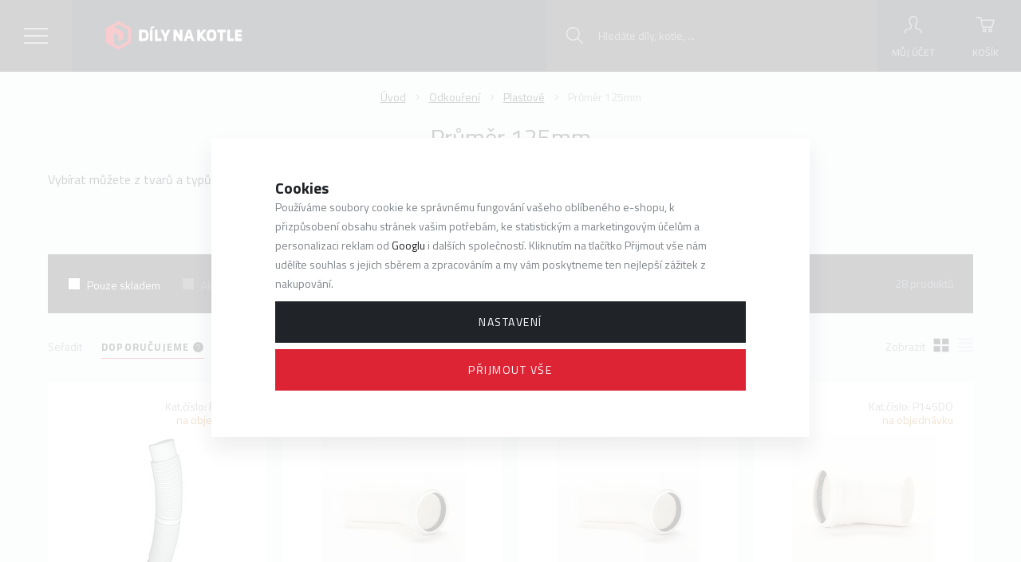

--- FILE ---
content_type: image/svg+xml
request_url: https://www.dilynakotle.cz/templates/images/logo.svg
body_size: 327567
content:
<?xml version="1.0" encoding="UTF-8"?>
<svg xmlns="http://www.w3.org/2000/svg" xmlns:i="http://ns.adobe.com/AdobeIllustrator/10.0/" version="1.1" viewBox="0 0 595.3 185.7">
  <defs>
    <style>
      .cls-1 {
        fill: #fff;
      }

      .cls-2 {
        fill: #e30613;
      }
    </style>
  </defs>
  <!-- Generator: Adobe Illustrator 28.6.0, SVG Export Plug-In . SVG Version: 1.2.0 Build 709)  -->
  <g>
    <g id="Vrstva_1">
      <g>
        <path id="Path_101" class="cls-2" d="M148.2,66.1l-40.7-23.5c-.8-.5-1.8-.5-2.5,0l-40.7,23.5c-.8.5-1.3,1.3-1.3,2.2v47c0,.9.5,1.7,1.3,2.2l40.7,23.5c.8.5,1.8.5,2.5,0l40.7-23.5c.8-.5,1.3-1.3,1.3-2.2v-47c0-.9-.5-1.7-1.3-2.2M139.3,110.2c0,.4-.2.7-.5.9l-31.8,18.4c-.4.3-1,.3-1.5,0l-13.9-8c-.4-.2-.7-.7-.7-1.2v-36c0-.5.4-.9.9-.9.2,0,.3,0,.4.1l13.5,7.7c.3.2.5.5.5.9v18.8c0,.4.3.7.7.7.1,0,.2,0,.3,0l16.2-9.3c.3-.2.5-.5.5-.9v-19.3c0-.4-.2-.7-.5-.9l-31.3-18.1c-.4-.2-.5-.8-.3-1.2,0-.1.2-.2.3-.3l13.5-7.8c.3-.2.7-.2,1,0l32,18.5c.3.2.5.5.5.9v37Z"/>
        <path id="Path_102" class="cls-1" d="M178.8,110.9c-.7,0-1.4-.5-1.4-1.3,0,0,0,0,0-.1v-36.1c0-.7.5-1.4,1.3-1.4,0,0,0,0,.1,0h13.9c3.2-.1,6.4.5,9.3,1.8,2.4,1.1,4.4,2.9,5.7,5.1,1.4,2.5,2.1,5.4,2.1,8.3,0,1.6,0,3.1,0,4.3,0,1.2,0,2.6,0,4.2,0,3-.7,5.9-2.1,8.6-1.2,2.2-3.2,4-5.6,5-2.9,1.2-6,1.7-9.2,1.6h-14.2ZM186.3,102h6.5c1.9,0,5.6,0,6.8-2.1.8-1.3,1.3-2.8,1.3-4.3,0-1.1,0-2,0-2.9s0-1.7,0-2.6c0-.9,0-1.8,0-2.8,0-2.8-.8-3.9-2.1-5.2-1.1-1.1-3.4-1.4-6.2-1.4h-6.2c0,0,0,21.3,0,21.3Z"/>
        <path id="Path_103" class="cls-1" d="M216.4,110.9c-.7,0-1.4-.5-1.4-1.3,0,0,0,0,0-.1v-36.1c0-.7.5-1.4,1.3-1.4,0,0,0,0,.1,0h6.3c.7,0,1.4.5,1.4,1.3,0,0,0,0,0,.1v36.1c0,.7-.5,1.4-1.3,1.4,0,0,0,0-.1,0h-6.3ZM216.6,69.2c-.4,0-.8-.2-.9-.7,0,0,0-.1,0-.2,0-.3,0-.5.3-.7l4.7-5.7c.4-.7,1.2-1.1,2.1-1.1h6.8c.7,0,1.1.4,1.1,1.1,0,.3,0,.5-.3.7l-7.2,5.8c-.3.2-.6.4-.9.6-.4.1-.8.2-1.2.2h-4.6Z"/>
        <path id="Path_104" class="cls-1" d="M265.2,110.9c-.7,0-1.4-.5-1.4-1.3,0,0,0,0,0-.1v-12.2l-11.7-23.5c0-.1,0-.2-.1-.3,0,0,0-.2,0-.3,0-.6.5-1.1,1.2-1.2h6.4c.4,0,.9.1,1.2.4.2.2.5.4.6.7l7,14.2,6.9-14.2c.2-.3.4-.5.6-.7.3-.3.8-.4,1.2-.4h6.5c.6,0,1.1.5,1.2,1.2,0,.1,0,.2,0,.3,0,0,0,.2-.1.3l-11.7,23.5v12.2c0,.7-.5,1.4-1.3,1.4,0,0,0,0-.1,0h-6.1Z"/>
        <path id="Path_105" class="cls-1" d="M297.5,110.9c-.7,0-1.4-.5-1.4-1.3,0,0,0,0,0-.1v-36.1c0-.7.5-1.4,1.3-1.4,0,0,0,0,.1,0h7c.4,0,.9.1,1.2.4.2.2.4.4.5.6l11.6,20v-19.6c0-.4.1-.7.4-1,.2-.3.6-.4.9-.4h6.9c.7,0,1.4.5,1.4,1.3,0,0,0,0,0,.1v36.1c0,.4-.1.7-.4,1-.3.3-.6.4-1,.4h-6.4c-.7,0-1.3-.3-1.7-.9-.2-.4-12.4-19.5-12.4-19.5v19.1c.2.7-.4,1.4-1.1,1.4,0,0,0,0-.1,0h-6.9Z"/>
        <path id="Path_106" class="cls-1" d="M333.4,110.9c-.3,0-.6-.1-.8-.4-.2-.2-.3-.5-.3-.8,0-.2,0-.3,0-.5l11.9-35.7c.1-.4.3-.8.7-1.1.4-.3.9-.5,1.4-.4h7.1c.5,0,1,.1,1.4.4.3.3.6.6.7,1.1l11.9,35.7c0,.2,0,.3,0,.5,0,.3-.1.6-.3.8-.2.2-.5.4-.8.4h-6.3c-.4,0-.9-.1-1.2-.4-.2-.2-.4-.4-.5-.7l-2.8-7.8h-11.2l-2.8,7.8c-.1.3-.3.5-.5.7-.3.3-.8.4-1.2.4h-6.3ZM346.1,94.1h7.6s-3.8-13.8-3.8-13.8l-3.8,13.8Z"/>
        <path id="Path_107" class="cls-1" d="M379.5,110.9c-.7,0-1.4-.5-1.4-1.3,0,0,0,0,0-.1v-36.1c0-.7.5-1.4,1.3-1.4,0,0,0,0,.1,0h6.8c.7,0,1.4.5,1.4,1.3,0,0,0,0,0,.1v11.8l10.4-12.1c.2-.3.5-.5.8-.7.4-.3.9-.4,1.4-.4h7.8c.3,0,.6.1.8.4.2.2.3.5.3.8,0,.2,0,.5-.2.7l-14.3,16.8,15.3,18.5c.2.2.2.4.2.7,0,.3-.1.6-.3.8-.2.2-.5.4-.8.4h-7.8c-.5,0-1.1-.1-1.5-.4-.3-.3-.6-.5-.7-.6l-11.4-13v12.7c0,.7-.5,1.4-1.3,1.4,0,0,0,0-.1,0h-6.8Z"/>
        <path id="Path_108" class="cls-1" d="M427.6,111.4c-3,0-6-.5-8.7-1.7-2.4-1.1-4.4-2.8-5.7-5-1.5-2.6-2.2-5.5-2.2-8.5,0-1.6,0-3.2,0-4.8,0-1.6,0-3.2,0-4.8,0-3,.8-5.9,2.2-8.4,1.4-2.3,3.4-4,5.8-5.1,5.5-2.3,11.7-2.3,17.2,0,2.4,1.1,4.4,2.9,5.8,5.1,1.5,2.6,2.3,5.5,2.2,8.4,0,1.6.1,3.2.1,4.8,0,1.6,0,3.2-.1,4.8,0,3-.8,5.9-2.2,8.5-1.3,2.2-3.3,4-5.7,5-2.7,1.2-5.7,1.7-8.7,1.7M427.7,102.4c1.8.1,3.6-.5,5.1-1.6,1.4-1.2,2.1-2.3,2.1-5.1,0-1.6.1-3,.1-4.4s0-2.8-.1-4.4c0-1.3-.3-2.6-.9-3.7-.7-1-1.6-1.8-2.7-2.3-1.1-.6-2.4-.9-3.7-.8-1.3,0-2.5.3-3.7.8-1.1.5-2,1.3-2.7,2.3-.6,1.1-.9,2.3-.9,3.6,0,1.5,0,3,0,4.4,0,1.4,0,2.8,0,4.4.1,2.8.8,3.8,2.1,5,1.4,1.2,3.3,1.8,5.2,1.7"/>
        <path id="Path_109" class="cls-1" d="M458.8,110.9c-.7,0-1.4-.5-1.4-1.3,0,0,0,0,0-.1v-28.5h-8.8c-.7,0-1.3-.6-1.3-1.3,0,0,0,0,0,0v-6.3c0-.4.1-.7.4-1,.2-.3.6-.4.9-.4h26.6c.7,0,1.4.5,1.4,1.3,0,0,0,0,0,.1v6.3c0,.4-.1.7-.4.9-.3.3-.6.4-1,.4h-8.8v28.5c0,.7-.5,1.4-1.3,1.4,0,0,0,0-.1,0h-6.2Z"/>
        <path id="Path_110" class="cls-1" d="M510.4,110.9c-.7,0-1.4-.5-1.4-1.3,0,0,0,0,0-.1v-36.1c0-.7.5-1.4,1.3-1.4,0,0,0,0,.1,0h20.5c.7,0,1.4.5,1.4,1.3,0,0,0,0,0,.1v6.6c0,.4-.1.7-.4.9-.3.3-.6.4-1,.4h-12.9v6.2h11.7c.7,0,1.4.5,1.4,1.3,0,0,0,0,0,.1v5.3c0,.4-.1.7-.4.9-.3.3-.6.4-1,.4h-11.7v6.4h13.3c.7,0,1.4.5,1.4,1.3,0,0,0,0,0,.1v6.2c0,.7-.5,1.4-1.3,1.4,0,0,0,0-.1,0h-20.9Z"/>
        <path id="Path_111" class="cls-1" d="M483.9,110.9c-.7,0-1.4-.5-1.4-1.3,0,0,0,0,0-.1v-36.1c0-.7.5-1.4,1.3-1.4,0,0,0,0,.1,0h6.2c.7,0,1.4.5,1.4,1.3,0,0,0,0,0,.1v28.6h12.3c.7,0,1.4.5,1.4,1.3,0,0,0,0,0,.1v6.1c0,.7-.5,1.4-1.3,1.4,0,0,0,0-.1,0h-19.9Z"/>
        <path id="Path_112" class="cls-1" d="M233.5,110.9c-.7,0-1.4-.5-1.4-1.3,0,0,0,0,0-.1v-36.1c0-.7.5-1.4,1.3-1.4,0,0,0,0,.1,0h6.2c.7,0,1.4.5,1.4,1.3,0,0,0,0,0,.1v28.6h12.3c.7,0,1.4.5,1.4,1.3,0,0,0,0,0,.1v6.1c0,.7-.5,1.4-1.3,1.4,0,0,0,0-.1,0h-19.9Z"/>
      </g>
    </g>
  </g>
  <metadata>
    <i:aipgfRef id="adobe_illustrator_pgf"/>
    <i:aipgf id="adobe_illustrator_pgf" i:pgfEncoding="zstd/base64" i:pgfVersion="24">
<![CDATA[
KLUv/QBY/L0D/hnF8go5AHGTpAOjAwBBtYIFIKiqTuWq/8EYigETx/of8XO4drnNd7Jtra1aq05J
SimlTMIe7hnchaqK/l9CHw79CckJSCZKdDGvXH5Mrpu1ihmRqs4k0pGz5+stquflEwtVr/bLXmmR
0fXBUmrHVPY6umJEJNE0VMXoiKUVkn3GU5KIUJaOnpos2SNWb9U+aSpURHo0N+lesVCv9eu+o+Ii
4pp6sj0/NBwbeGg4KkAqz6ruOMZiLvGp6NBnaaUkQP4m2h2nrDxLfrMZ2q6sWWvdybZyLqGcFxqJ
sth8xS75eYrQOTfl7IjfuuvlFXqypowdubvVuVhm3UPDsSBFWAxL0OQydL58q/ruQ32xLCmNz9Dn
m4J1JF1y3X3PQi7BvkxllXSJsZISbfgqR/fQcHiAUJZ5aDga8NBwEOCh4RDAAx48sEDBAxMkKB4e
NkhcQCpERCgGQPrQcGRARHBBgoUIChkmUGBkuJAYwEPDYeGh4VCAAhRAHhqOD8hDw/EACnRAJgMX
IAsgUwICUtIBMgQBIqAAGYIhQeyh4QDhoeGASICAAgkyDw1HYd1sbsUpziKYZ50z5VvqRzJd3BIz
zBP+8q6glRwYoGAFIURkwEBBAReQDK7PYlXm0OCoylOVIYJ0U5pXLFakbUuRIDks/pTetelxXZk5
GozjYBwLhSmyCcWRUNyMI4F4TTBscaShmUM1bqqRdMcP44F3TCMbByMXCaM1jh5HbURlsrK+zW6r
FRcKXxc9KjUWiV5aHXg0Dls1DudRh+JAYyTwoCNx5NBgLBQ+6nBAh+PZIw9F4kal2mXVlMqZwzFP
ry08u1Zln1f9d5eHHQ3GQuFEo4MOhdFh1VAcDYbicOLZQUe2kUfH4oyDGIvDhAdjoUjceaDPRzXP
YXFYlUODsVAknnhWVIfG9WpZ8A5vjNJwaqru0jLnhlqJ9VnNZYjV8laGWB3XOEbtSNTg0OAowKHB
8bvplCFy3lwStcfzMNXmcB7drYtJPPGOIwnt1CpFVrByCuZR6VGAw/dDg2Po6oqoTNqlYRnybD2P
2JSlqM7EebUcGhyMReLOs6Ij8Y4zNQ5nHfc8bj3sWJjq8FBMyQ7TTxwtQysax1Cha3akuXmQglF4
aHAojkXjOEwfTRx0+cTRIxXHE4rGojFUhy6V8lqv3oNWUyUH3xeTCO04LMH4kag73rrboXEoEnfi
HTWNw4qqSPzwnXhY0eFQgsFPxjKkaVaGHC+pXuV8L1eNBCNxHD1KjR+1uDUWBxpRUdUOhVXdOI7D
UCR82NFgLBSJO+84DruZxUiVIDkwKLBlqm6VeS89Dh+Jx1nRUUYTx9UcDgsFHrT4YT9qx5hDMWqR
ha2pRjXeZIxiPmkOx+HQYByKxK0Yi/tIBjLwilEM6jQWjQVjkVgkjIs7bFF1YCgUiSMdFIk46IB3
cw1jHLa0G2sUoxRY5kAMUiAZEQ01umiiLtZKnTZmMYnx4NjQEAwQ8aoMOcwqQ7CUZQjVcLAYkha9
tMxXhtjpV6VyIq+rKUPSsGXIb66qqlQRJD2Oo7FIp8IUdtShwVAkFIljAo9qMBaKxJ14d2gcR+Pw
cTAai4biUKDiFMehQY8fTizqcecdjR94LGZxOCTuxLOjkpKy48BYKG5MxCsadLjD4RrXWCTQ6Hpk
YV0dVRvEyIMcGCUYmNWMZlx8GVI2uitDsnw5ViSaclcSterMLGQrlYNt2r0MedV4Z//MBfCOs2oc
isRxoThq6HCoQxqVHadwON4joVgwGg49NKg5juM4NLhFY8jwSFTBaGPIyOjyCoYDTc1Bhq7XFQyy
OsPbkVg0zIGu7vCXWDTmIMNLdGLRwMaQ5WU6nc8jkYlFY8jSTjDcmPczPQ5Go0ep7HpcD9MzhWXo
wdeZz1LCHLzf6YUw57Lw6kRrFT8zb+58ZY4LLBaVoDw0cJijwVgcisR9JB7HcRyPPzD9hGLB+KeU
OMoO008oFgyHhENiSmWH6SsUh2KhUEyp7DAXRoYcGJR4QDqA+ECCBQsRuDezPEkNurQIkjPqYSkz
K3nklFOQUJnjAqUyRUoymIAFFiiEQE6wAg94wAQs+IBcgPgACFMzM1aGuMxxgQIcc1iZw2UODCRw
IKKCBiIIBAaCghVMQMEKOiAhBBSs4IMMHBATutxTTEQ4r3NBNEP3ypCSYRb70CrLEHOnzIFBUS5D
+jLkiqbMcQGHBuNYKBJ34ll1HI5xYDQYjUVj0VA0FAnjVWMaDgwnnlVV1VFVVAdyaBCDGLSgBSlI
QQlK0OlkMiUlISEdHRkVFRERlY6hIYc22iijiy6qaKLv62ax2Ku1SqW2U4dpDGMWoxjFJObjycG5
samh6cw4OBxNhhlmfMFgNBgO02ijDbLGYSPd+JFoKBqKxqLRcBiHkkOZw6WD75BQOCwYDg1zmVyP
HbKRjFykIhP5dGZiXlpWUjYnHbCBDFygAhN4NCYiHhoWEhaPQYdrHOMWp7jE/Xx5eHd2dL05B2sY
wxamsITdbGloZ2ZlZLUxh2oUoxalqES9XHRgMhSKhOIKK1KBilOYohSkqGIUDolGgpE4FglFIpF4
wolMYOISlqgEJZqYhMMbZ3xxxRP//Tz+bqf3cwc3zPDCCid822n02XxYzaHBcUHx0EB6zFGA47Bj
uJENbFzDGkc1qNHGNBwYDQaDsWAoGAnGGWYkAxnHMEYxiFHGMBwWjQVjsVgkFl94kQtc3MIWtaBF
F7NwUDQUDMVCoVAcGhwFOA68OTIkAwgVVNACIoATrCCECBW0wIKECw04MOggggMTIErQgg+QFKzA
goQQIixAfNCBiA9AMKADCw2G4sCgIDMHBsVDw8HBlMwRJD0ucFxQPDSQOQpwzHRoamxucHI8n8Qo
ZjGMaYzDHNOWWrVesVn3TVTRRRlt1KFDJaIioyOkJNMpQQpaEIMa5EBTLaoqqyusrMP1SpSiFsWo
RjnUWI2szOwMLc12S5jCFsawhjnYXI+uzu4OL8/3S5ziFse4xjncMVgkLDQ8REw0HhOowAUysIEO
ONmkrLS8xMx0PhOpyEUyspEOOa7JZfMZnT7sO2GFF2a4YQfPe3rdfsfn/T9xxRdnvHGHT6IJSlTC
EpfARCaceCKRUCQWCUaikXBIHKOoghSlMMUpUJEKK65IKBSKhYKhaCgcFLPogha1sMUtcJELL75I
LBSLxYKxaCwcFsMogxjFMMYxkJGMw4wzEgwFY8FgMBoMB8Y02qBGNaxxDWxkw403Eg1FY9FgNBoN
h8Y41IEcysEczgEd0sEOd0g4KBwWDgyHhoODw6HBcYGjAwUhMuTA4AQrsHABggQsIAI4wQoqoGAF
igtIBhksQFDoQMIFA1hQkFKECMfBBQkhZICwKwxEVODgAoIBRAYKIHBALkB0YIHCBjiQQYIDKJAB
woKECg64gGAgAg1UkPABwRIGQqBgVxi4IMGChAoQIVBQwAUEAyLCQAYQLFSIuOAADB1YgKigIBwI
gUKGCRAfwHABwgEemEBhAxISMIECBz4g4YIHFCpUkLAIISKDByA6oIEGZLgA4YELESMIgUBgILXC
AAcySHCAhQZg0AAFBXBgQgYJIOCAXIjIQKGDBrHgAAgPOmiQChERELiAYDABIgMWYSCDWWGAEBEG
JkgIAUsYwDCCiAdUiIiAAOEABhAuKMgFiAwZJEyAyIBBBBxAVJhAIcMFCQ64gGAgAoLBBxgoVIjQ
wAci4OACgoEIPFAhhzCggQZUAKGDiA9CAAFDDmHAAh9ciNgABOMCggGBuCChggMGH6AgoUBMGIGE
CxqIIM3CgAUJIUR4AEICFxAMMkyA6IAGGkA6gBgBhQsRGSZASOCCI2IDFjb4AAgRFwxggYIHIFRw
wIMZcHhggUIGCxQuOMBCBAMePgBCBggOPIioEHHBAQ0NB4YMFiA++CBi0YGFRkPDwcECyswCFg9k
ASJDBgkVHMjqK+ZPH3o7LiaUHVC4YICHnAwsUPCAwoUGQHggwQENCQIIChK4DiAeOrDQAME3SDQc
EBkkWLgAkaFC4iG7QaLhqI+gS8hMZq7EeFiy0VyyZPL6jO6tFcKaDPl1zOp5N24psZWUUQSSAQQF
CURAwALEBxrwMCVGGWTw4CGEhw1QeMhgASKDhYjFgwUKHkAoHrIXIEQgQQEfgMAAZwChQgQGiAdk
gPDgggQIlAwZIqGCA5EMKkB0ELGAQ1SQMIEDCA8uSFDAg9EGiYajJAMMGShYiMAFiAogPGDGjIMM
FxIQFiIYQDIAAQSFECDsEms1ncKCLrnRodGZhSUTCRqVD+9jFcqKQHpp1SoRVrlphAoUIHBlShHI
FZ8gMkio8IEPICDwUOSmsvIuqdyP0A2x9XxlOTcCGZIBBg9ckPDBByIuYJABFKzAAglYIOFCBgwU
PIB4wAUuKMkgARVYwKKh4RiSAQYPLFDIkAGCAwgPJHywwUNukGg4SAYQHkjAEIGH2iDRcHySZHAB
QgMfgMCADipQAEHxQN0gUZJBwgcXIhwgKlBweLgNEg0HCCIqVICoAJGQwQKEBxIWQDLAcCGiQsQC
AwaICREXHJDBAsQHIEyIYDQ0HEiXeC3figpZBJI2ZyXqVBaqI8/pHWW+qNQagSSa25rJoSkYIB5A
4QANDQdZBFJ1hKwRSCHJIAQRCg8sUOjAAggRioaGo1xYkgHECChgwCAhBAsSFg0NB04GVWI0VD6F
SjKAyCCBYSGCAgYUJJQKEjJYiBgBhQsRHHiACIFCBgkeQFh4gKiQIcIDEiyIoAKFDi4gGUBUyEAB
Ag0NBwYXEAxyEAMhRHggBzFwIeIARIIHKFiIuAAhgQtIBhciHLCYSAYWIihguAAhgQdvkGhoOKYY
EQwecMGFiAwSLmTAAEKFChsQksGFiAwSIC4sGhoOMqUiQGggooNEBA4cAICGeD2zf/e1SPi02n63
s8rkZ8oFzUeUdypVORapxngf+8tkycfa4uvq7CF+XleoyllJDc99metM8XY9SpfwV2O5tdDOiulE
2RziSqSbTpXGln2Kt6tfeOsgvr0VK/+w8EbnUtZiEW93Z+slRZd5u1ld/KZtrOKX7mVJBV/ys613
enu7u51bMPvJclhS/Fm93NWm3Do9+h1tqhRLCH++LJa15tT9EM9uWS+X9RRfnQ0WnppTzGpXloS3
p5W0UvFDZ6Wu5Nv3drIQtuhpwhfZC1oJ3rUtU7ZWja9eC1Ixz4w3MtGQ4ecmS61zG8NbW4WsvRee
8FjISoqMRbyJXqrumks8XmExGZkS8YOTpUWsZGh4F768eqzNXEFKaiK2cqY5dbNb4k2JxVSGPsem
fWNY0IzcFbYke2RP2053Zkb5cY75h+kyW7Ht5LL39a3SiZdl5kjxiCpP6B+h2aSd5UIlxE8aGbpU
83vJmr7L302p8kiE6apfbsvXrdWYnq7RJdMIzmRWflouNT7MvJsyQ6OCtzErd4Lnl9LVeTmbgif3
vLJbW/PXu1BLctCIptaUJOPfExZie55rj3DSPrVQ78oOD1vnX5XR1beU7qZpaXT2J111LNOrO5ZL
R4jYo6nmJXtnzKOr5+pz0u1h0TXdyiueoxZS2uwWm7MaM0tT0pS8+dJGV6U3o3vKmrNCD10Z+RCd
VC2mGzP0mGXBujvNB+fubqpCYzuldtUiNJeru38K7feldq9L23k22hXCO/QdnX/iufLuZvp+91fh
YO+QrMZXvNoz72x4l8nDbNr5/imXZzyd62gK+QYHneU1mM9zO1QID1/o8+/yDqcung+nyvHuKC/x
bK8XxKPbRXuaBe2cZbcqg2eE50KccrzrnfOMTyyEZy0WbVOXtOsvs4UmtN25kF35sAhdIxeze2g4
QvhUPWicfJm7o21+eYc4lue5s2J4VVn1uxoeCX3XK2VnRx1Eo11l6qx86SvvFaJvqFCvacRP+Vxh
DSdthlOol/nSpMsqS/XQjr6jLNir2k3T17IyPbMhcrm5m7lsOjGx5NwZkdVzNirYK6JbNWXqyChL
6LyvnN0zs3bYS5891fI7KuPpJe1wEKfO7KZHWy+L7r9ydHe/KfQ4p5CdyTNoKrrU1T2b5d35yi1p
n3LofD4znDMSUenvCm+SauqO8kqExyvm2TzpbKYs5Kbrzr1ZoUTDfs7mG2HPWauSvqk5l/EK/Wxn
SWfCeSEf5s31N82byebFfrYrR3a2ckVq0C7NZJvvZYzY6N9cJJf6IcFDRLr5a2WMHBX8tUi65mam
tJcqV4MEEbMMdbK/Yr5ZFYkhXckjNc9NZYoka6pMkjoa3uxmy/3qBMclzyD5uIqTIBLa7CmV/0jW
ShkhetlZaZ91r0rztyjLjCAaqy1U5Kj4powR61T/nt1SRYqm6XIaWnGdtbgI+nW1JCxUxKiGxox2
V6hOxNCty4fjMmYyFxMx2rUyFVbaJYlg4uSUDa1lEonPShEpG20rOVRq13TtckSe6DF5nJZFJ5vw
5RITi4tckzxlI5KiYjZnypRITqXiIlSFSFmwSP23yenTeQoZQbTJk6nat1nSiFt1Lc+lC2LdvKSR
m5NsEqvFRgpt/HuWMUK+ckL8uPTIy2wyV+2lhAQJCxq9jI6q3Ig9016Vx9IjzaNnmSav1JAcWouP
1K6U2VkhJNX7ZRUyJFcrdKTwiS77fMWFpOxY6MgLy8iK0GpKkdS3MfOYyuoXO4KZ5pptNgUJSY2p
/NCdciyclzGpojGXr4zlhaRJ8qycWW5yeLZqsdbMeU/JYha9TGLL6tiaCbN6WEO6Fpnp3mKExL8s
iASrRWbGIikilzKhKao0T7OKDd6QVT6tVG5K6JV35hbJn1Xo5MoVSRJmQRMnHpE5j6wY4bxKmeDl
4ctpzWKFpCin2OT6Xs14ViXzJLO3Mk/WlTfvovyUILYMIUm0KnZCpjEyY5pLERI0zDInWLapLGg1
FyOhoTfLDEnRspRJn4hXc3gnP8Lj2WH1lUdCKjUlVbt+hcR8lzopXY6VjeqCL5ekZ/aVaw7LDedW
fqT9ZJUPyd+XMnKXhy0nuQoiknO9uIiZspLK6CqvO5LLtFIj1PORm1jlRpKlLGckhwoZEa8UyTEx
yWVTKMlr5k526cUSiWVdaoLNn3x4UypfdY1T5fSzDCKpNCuYJNGoLZduxYjEjKYUkl7JWWXnlx45
GdalSPzXVKY6SxHJj1ieSMZSJ28WWtnpK3ZIzJLKnODdveVDJO5UMZOTsZCKJSapFieWOcmh2snW
pHKJpKjIlJ/nlZwSsh1W+TCt+NCM4+aNBktbgtVPzfOacsKHhsMDBileHxoOEAIwAQoQDC4gSB1Q
gPQBooIIMnyDxAMBMPjgQsQGILBBYnEBeWg4QkDhQgYJC6ggAeIBA+gAooMLERMgHpAhggEDIANQ
KDZgy7q8zV2q0ycllhvLCIpJrHOKz0loSnZ6XKVeGcGdO2K6xSKQe55e6nsq1AgPDccEBamzF77O
ytWGSA25HNoJ5/i8rJJ31AjECPE/Y0V4aDg+oACpytLVmV5+TmKTb/FuL+nKCCRvbEj2XgRiL7P5
B31YXnKJVsT/k/WSEQjee2iZlqdSFOGh4fBAQUrqzIrt6gj6ruDYizQCmVoe/Z7olmLJEBrXpkwE
gsGVBhQPDccisSoJnzdV6XOvdI5gCdOslJXQHU2mXc+CVZehCxWmkZxaGp4or7xKzDPz9Fm+OI3U
sa7QrCQrp5zGN0svKTF9lS9pI7biEb4zVGwl/mTSp1l+zShPYyeZS6W12JVQ2Vb7aIQSn8VbEpVe
iRXSnbYjlacRZ4kG76KVvJLmO06Xz4Vst9Hgza5K3pgyMVuXiZk2lYrZiCXa7s3D4iwp+qXra+nt
v7FmvZx2ZpXaiFEZ2d1JLT2bS3sKi91IjY98rysqhyU0iHdpal6hmxHt985ZGSx5ul5ppE75jaSL
lHd0thxLbES29Fmv3G3sntgsdQm58JQeShearBMVvDRNTumNYOalUenslab0i2/EWGd2t53KuMQw
j/RSY/VLzJJYUuk8ylfSDL5aVHwl9bRR2ndZbI7YzF78kWGZK0FDetPmfMGxmxbeaIOIXxCzxCo7
PluMsk0P3cvniNkMnT2LXrBEcKpH+2yK+9cc2rEwS0vEmLdCZ1mdPYcIVvE+50wV3xG6rN5uV5UO
EboshlSUnjs2rdhLyD/D89RQMR45o43thIflhghi3vFcVFQQj+Q9P/u8LVYiOUb1Fe+h4ZhAqOwv
e30sJSImoip67l5sd2S3ukp7stCZc+V1VnsHsermDqlcV/X6jbWMEalJpEPnj5RduSLy1vnQ9k6p
fWiieZlxmex1SQWJyOt1h8YiXd1qWjqFiK6yl6Qjl2Q09rRdCe+VWhevaVStq13tVJamwby6XsIe
Hv6u2CNhX+zM3e9TahmsDRa8HmZ2anVLX3w+S++y4FEWI+VDw/HBr0rmTdZZzuokJ1VJq8tKhK/1
g9pDw+FB1ov8gkav1wjvmrHbXZWcUCpT1Cq7EVWZfYhuZ1d6aDgqcD96nU6H9R49NBwh+EhjZEOU
zzlWuRG6hnYpkpEVmes9ohp9jCaR0H5GWagUwuLje2g4KlCBCWMutYeGI4S22LXgogqlx6pUi1ra
55UcpPKyK5bjmxrKaWsjWzE031YOz3NXLNHyJXOKoWvFkpBKM8nHgtiWiyHVS7FklTkzmlrBqyS6
lfpqWuZWV2VlTfu7bkdT6sU3J3/t3Xn8W5zC4xNLZahJvQ2tbrKHnivVFI1Gxae5ypWnt7EIj+PJ
2+CV601a81f1QkW6N1sis0MyHvUfPA6VOpSWn/nkHE+E2CqyY0snsdziPzQcIRhWFZu2vSyazLaU
vZ81LIdFsnKYOPkshZVF5YdVCC0HyxHp9uKn2/lR50Q1y3davs2V5rOs3LM6RCXHkoyZdHOZmZ0S
fyK7sRrdnIgST31oOBYlp/HncTlqpWXhfWeGY23Ry1nxWLUcKzTrEc+w0I7pe9aEt2ta3mqrw7mh
qsG8Po3oI7rOQ2zZsBTWnGmEt/W2cZ4VT9fqJLkvs5swL48QEzt2U5y08qHWrve+416tpu5ce9P+
obqy++ZKEWGtyEpZtRdlulRRGYfsRFTlRDg+LHsRJdKc7PZOQaLW2MhevXkqa1NUR1aSqDUssw/R
p2kfwruOZd3JpctiVo5lKdnFyzl7nT6ae83YIFnZTa8vfZEuszk23i2NZbJosqm3JytsWRrzY8f7
ZI9mxu7kks3u7s9698xO3tP4cuzrOvi8kl0dWaWxmJ67Z9Zsa9m4rstsnd0+9NpPdKmhOlnOS3Ru
cY72Kdk1bc/PlBqasUP7lLC0ZC99arJONFZs1EPKQkb0QiT0S0UmIvq8PisRGV2aS/eq0pQT9XN4
dqUxWtpzKA2dZjfCKy4lUeFc7S0yIruH7KuHhuODE9HrXu6djsVs0nDMVUmvCOTGKGvOkqbmjq85
b8jlXLLbnPVPZnf3Q3UqPMr2dd59sozqGt3wfkZUKGtF5fq1Vari63qF9RusccyJ9NrKYU1nlTRW
/KSz0PV2Q1Nm53IrNjOxmIaJ92Zdpbt7Gadgtp7F70PD8UFb7TtkOxKV6NIIb+Wv3afOSt2Zclkk
RLw3W4bFexVdqezzt3M2e893htospn3ooeFYYK3gENKR0u7si9KX9hzqjYpY95WKQ8UqXdF6djTh
0G12MyLDvLNf6ejmZScitBcpiYpMhHaqqeBQHgttryE6al1VPWfvKe1uf/3p3DrUytrZTnksNdSW
Udo9lGnzWYlas8xqZntlDPPKzC7b4ZzRYdZYMakw016XenT6UVqZ5xEpErbcNJjjsTN7NgLBcVZe
ngoW0nWmMA3Lrg+fEUix7Ix0UzbnIhC00Xq1JMKbpf08lSLD+okfrKOa66qQWqrVB6lstdV7NcVH
R3th/YioV6sPIZZBKjsy1SElYZmkwnutTmgrgzS9Oh71crJudEdmf7OO9ys28tEZuZ5GtXLJLH8y
KmbUsRdls26jH7OvMap/RZRlN/YruqL/3lLRdVxkd3qKiUD4hcRDBxAZJEB8AOIBDxg2sLzPUzp3
ylvhlJyy2V0+9+RrLLTmqYXmUv3va96DVqiHtRYrWWXSZDMnf+3kXbI5f+WVWOdnGWbRmc+c7bk+
LfdhFp1ovXTPM76CrqrqefBW7Jz6zN2ci4P2uSGbc9anyuYjvuZYpuqb/cjNZCLVDX9zvNOuUNVM
2Qbrdvs4L0W1OU+FlViXV07Rimzz9UjW1cxLj86nIt7nR+3N+evxkzlF609TqMxFNOfUSosPDYcH
sHTGOduKXeZZlZrOVjlm9neDZVgnF2sE0pm5ke5mbXFN4d1NlgjEXHXkd16TLpeZ5Mpz69W5zFRG
IEWKOUf/LgIx1p+ZZZwWUwRCZV6mfBfhx6IFqaxpLXEuCbPKM1TDmZe6134ikjWRr3jE2DQ6YpUL
3U+qzHomWkGj3vT17E3pWOXZsJP3JSXV7E6IZ2pdSTxCY9PLypZ3eec6YVEpI/IaqUeDLWRECmdc
+wlfP8ub+bJqxmVFh9e0lssbO+vV1D5UK1VErOywzuepKrOr3fDVfLPnRHxBv37Li+zuyT53vzo/
d19mFco55tWgvWZlT7NLEZGcDubZzlgKj2BPNi2jPfgy9sHZM4amiUAAyFMzdVPUQugkZecbJo3L
TxnhCA3LSlU7oVhW6V+lYs/iVB5npiw7JOmu/OmXO/6ILF9IU2jIYbMqX4+VG7/n5rPISltVRPmx
vnzI66gon7crnzsfNm93C5VQi9Qs1bNWTr5+LldfEjVvd5eqTd3d0Nx3Z+nWm1fn59XZeVY+u8ur
SavzYV6azjevQr6Paeg8aFnOV74yXSFf73g6suulOzefPbRLOu+Kxmff/XQhNJrC493cVRZSxzb7
mEbMGt/2I1dZePgymoJVkmbCyvJ7Dl0lthr+DLO0rqh5eEvKclVShGdpzjLjqdBjPBKSDZNKTFdL
s2+mrIqJHxoyKhkNp/XkpeWTjEclzlah2YPkzUTXWMyCQ8dSidncqJXTNL6oBPEMM/OTVNMNHlJx
IbVasn1p/qUmTBh7wcJSdXjFdL3MQjdzeSxtLiu+3cpT6fKr0NChqWlsr3zucnx0Eatcz+7TVV4k
PFkWkcw+RFiGTL8SSfd+cxqecmbQXp2QVq6bMUtz+c6Qme32tGvaP0R+OZ/z1S3jwR0eh6zZOd7O
sBBVUesuX9SRUCJVnvNe0uOhJA/+pUxzMycn2QUTibH0yRdOy7XkqInkTqbJpxWWbAniby3nB55D
pLLZqxBiUOaAYgMVmHDmVxaih3zPmzoWOd96Itl4OvOdP9ZyItbf5hh5rFbweJ9Or3iyvSLbhMXH
I+dlyxxL9TGN8VeellX5hyGU66+7LksWTct+RGgfGyrUnua2XyIVGjrT4FvVu8xaVcmXkGWddjO8
gkOW9LKXyMw9O7Yw7UNDvU+xpd6ctCRC52Mm1vCa9Cshzufuqyr2Jp7v9jS559Dcr9OSbw9dRXkz
ly+V7XV4xYbyBstfpNp+Qzk2orR3+uK58tHlQ9BurcUQYRraW1L5qXuhIfxYTvl7puPt798mlm7v
EN7cbcRyL7Ep89LY0P1sLnez/9D9Lr50SFN3Mns59+39ojuarNgt/3THuynoEtq9cLA8e827Xxbt
2bqfS+jmqO6XN+XcvLo7Zm3Sers7y7LyXlVZjJlZg0czl4alk13LtEqvojmbuZZcY0NGohq6Vm2U
7m0q25+tavMpQ7qxliUetfwcerXI73KKbptDvH/o5EoT5VQm/UUv5hSaavVPG2V2jnTpOlsxZc7z
VHh+1uv4kgkJXciPVdv5F4Hc6mSYlFklAnEl0ZDnxcjoXoXFvKoylUnewnyxsoxAbnVEaD06KWua
QzP+T6e2HSvbENX4NKbNZNWdqJloI4ctx8lMnD+nfq2XSiJZv92V0fNPXy2TCOZVZrpsdBqPYdqm
qJLK9LxmKRMhc+nSN6fsODPLRpLSRqenvSQ0kcMfzq3smJjO6RARmtVUKY9XN1c6DmWZYpUZduiO
PidCc2XSiJBtaNZM24n3KTpZlj04fhZzbNcM+rWhX9aumDTOa9Zol63lZ+MaTDLVbMzEpDSR2YdD
pzERu3GajWeXWFO/E0nDn92zpz0Pz21FSMz6XzfFvommEPpefu1FhniPkT3NMUPEE1EmYv2+/zvm
zNxmV+4zR7sp9Ew8zc03tznmuD9lZsc3NS+bsvLmlGdT3rzS06nOvG41VuzT3/jDqpvI6mT2zZlD
viq7qnJUNUVJSJpjq9MiUMt6bIvJ7oj9iJzFdZIakT6uK5axitj3Nn5iy1Qa9lUe02FWrWVt4jGz
1NtsenbGY/XqxqwvEtpddKU6ovsYj+VX9jqJnx6rVoM//JjlnE3VrIhRn/MsPFaloRPtOj3RYbmr
h4ZjUcbBkqvUmDp9MQ89VGyxquGYVTtXpO6wiFU405N9Kzy8l6uqp7CSMN2qnBfJlfXNyUc3t7Te
Q25/eFNuhfSzVibV2LH2mmVYu3yfLSpJ9wwWYiWW7CztXwtlWQ3JWpym4Y03lTmukjt1Y1mezPp/
l7vLXYhXU9dpXq6cp2nMRZinmjofZZmx5uhKH5XN7yjTWkzyKsRpq3qXzAaT+OW728KjRHKrPaeU
SWM+q1eZu0Ugdq6+v5kfP2OUQ9Vyg0nIqsboUxJO6XRZVEY2eVNP2RGJSuZkdSandWVYRFZF+vTn
X6Erm85bW1E9jYpW+SoXsmqWs8ocy7TyqiuvKvY4eL/XrXKtemlaN4T9UN2wCjuUTSqsoWOJyrU6
radNld5WPzOELTMz9lSGV2Z1VblHtWqvbkiDH7z+flOsqqz9XLkop3WVh4NldVmfU1YWH02vaC49
d0ulWC3eOU+swnm5znmJ8/OnHAtvxnlds7DOefP656xnL28+9ZTKzMIpRJd39q7cmG8am7HO8VXu
VaPin682fc/YzKf6Yq9qaepKXy3SHKlXztV5uqo0LnNZh2perlZWXfnbVfjK+qbXOIRm+pFbakKh
e3Q8FTqliW6eTl+Oy9P/05d2dGPX2AvlBLzLl59RKTSkJ9YeyipGKz9rc6y6ql1NXUU2n+eUL2xK
ZlGxrLHN6TUS2gvesKww01muYjbsx26alZWi2Z1hmdl4dstyaO+Z05bWUlvRk0+bsgXTsvJKiJbn
Qme9/bZfhklEdCOZuUW7drYNXamzM7KqMvOgqeDZkd0iF0M7s7PsgmeFhjmHZBsaDSVa3bI22qcY
7TrlaGNX2tROP61204iNWS2EZkVm+8zsHlXxWdZ3VgZtbGckB3vom5EZ3pSbFRYhutiMlPEs587O
nrMWHe00I7q0z4yexWVjNHeVrVjZsYyumFmlZabdstr3ldGV7cF7qdnNZbez7Oe7t92bxmg+Zs+a
kdVuK7zyGhp9m4wyqXqjrchq0yz9867Y2Ljwntqc7u6qNdHFYwT/63/KoUkfnnwn/QqN5Z2WWOfe
ZGQXr6VqrfV8VytLx2y7mbq5vsc1pcbIkWG9DFmW2Xl3dp3lWc3svKGVOzN10M4slZ51DJHuq7sY
mbnVu2eo5WpXScVjWTeRXV+qDO+Xtpn1zpl7iFqu7PMzUslSfddYwTFy9+XdmIWFasazS8nQaiyP
Y35hq9x3SHNjnevTmCsTKf0yY74njYppvjs2Uy8TleioMy8XYn/X6/BoXnQs5878docmXUX/a37u
2LfBLJrjcYx1STg2mXNPDRnOj8rKZLnmLitzXi2cY00VY53s5PlhpxTWta1RsSu7ukGavqqo3NUM
TpYZndWPTpNjMt8dFntmbabqrZbRzWh+dVO/yxdLOj3TJ+NN1x8V1ZT7v3ebBVuJPd1WTlW6qovS
ssrFuyKast/LWYnpsh0Z3VhvDZ83ZvQTnZyeFh3xV3rCQTzSzZ5FSS49Laekz1jIU796FUyin5/0
SpxytqnKo9f5pX5pdCJ0yRP9mEZ3klXJExodfdqXu4tuk1Q6RbJNI7rlXXCKyIhyiiinqFwy+qkG
y0qf+8u06M6S6Na63FTh9Iqn0ErP2mVa5ffTqpKttDSWUuWUqfSb6t2vvOl7fCW6lWhP9mN1Hutz
6tJ51t+rxVVmbm3lvLUKcxD78rRMUfbFYkkqux9mqd5bVZ84U8oq5/VXMaw23bZXpIqD1Nf2clY+
q76XV8jq7olHJa2IkfzBqyPrcYx1nL5UV+rKeu8cXlWzpiIzVvU49UJWadNfX8Wu5rVZIay6Ojqq
68/cclX5tMTiFtbJim42LTVl1OLTWJ7RW9mijdEUvvJEb86LTV2WoTIq7K3I7ly9aabUqlrq63dJ
K7o+W1iuqlSIqq/SPdnSVmdKqfyyujx9XWjlVnUSVcvq8K5WVeX7y62schDrplU4HzvLZH1ap8Qi
tE4ZJ/2edC5/jvRJqnKXfjNY7vMreh5aoSmk90SvrAs5jTZULsvxfKpyaD981e1epVgsk4dEVr+7
yiBhoTOi1cmKxVe3a+XQbX2qVijrktw6lpW16lVTD61+ZCy+J7alp48Kterm+ZZs4ZSq1NaUyFPU
wrFnbrCvaxWqohu6VIdjOPSronyWPmUhgkIGCRkiHvABCBMmJBSKC4gHFihcyMDBAAgGVREuiEBk
lFemmUcq8q0syx2z6orz3+RidevSIqTZ0B1p/XCsfcuNz5raWbEQThbiza+q7qw9fVl+R1USzzDL
qvyocnxld5RYc1V5dXVMu9wlZZLVp7BlsG6sKoaYlr3Cm98VXp2cWexMZau8o3JVfWiyFNKc3DoW
JlnVC+lKIdmVw9tWp7us/DJ51Tq9sjRpXh6a1rEMq7B19+rOZ8HzojdlvXLoMKv1GbNC1puR1Vrl
dTKs4VuVvavQMqvQ7qjwrE9rlvBWPEI7O+9s8rLGq+LTNbyzHPxdf4N3ysxiWCuarLO0YlnHbpxX
jmgMkaqdJ2KrrJb4zl9MU4hVZzctr9adFSyq2owPrw5dNaHhmIeshu9bKsOXGeIUorVUWAyddKgU
0UiDgpznOcUQQohBkTAJCOMRgAAgJA4JxaOSAW3afRQABXleNk42HhKJBaLRwXUUhTlljCEEEAAg
MwI0MwMQATN7BpThjQmeIIn6N0mrZhSdOE5zBhoiVjOPEC55uaHIPvrs8iL7nPQN4PvjHOVpiD6R
r2dOZO7cklhQOOWFwOaytcDGvqTiITrt58Ia1AX2JCuPBkDnsI0g6yj9bagFbbxMFX+xR2Z6sZL/
BY4eD3ZxwcG23YrdynSI8UKs24YV3jG2lhChkMUyLonDahj3MdEw49IGFXc5wgt/KRUXjNEmYoUJ
+KQqqLhuKdl1eawe9jPePW3Eqd225bRuz21S3MlLo0V/MohKhWsT3YqLJ4PI5cfhgFLhY36Q6cOX
MRNPa2Du5B3sk4nQUeuI3IzjDVbvWPcVlinPu/gmGDO1uDPjOoxmLqt2Q+e6CN06aGgxKhWxDuLY
AmpAIqzWKhmVc77N/Y5ug67Ws02x90gxoFti6K6bjQXrT/5+vj6SDFssBieuanUs6cSPvg8Fg2v3
ukdOfnO4nMKJqt7FMseWnYJxQSY9D8uUK3VnS+lRWIeBCbjh3YxWxSxvWpQd+xUk9UVsc/hUPDPl
sTrdKVEoQ/djJhQYWMaUB9vsgS9MQgtWffY27N1UeYFbTqQqdO/3PAAkqIXgLyf/u1kOGBOMVY5L
Ifje5AJwMAOhoYv/Mej0khAHwKxGf9GKHq6f0m80r29IVCj5NdXgFAlcQhSs3MueBYEdmb8ijwgr
eRGtMWKT5U0lI5osgCVYbOOyseCmT1bmCsUcKi2Vm9KVl0Ku/ay9CSe5shoIytO5LpDVqsfCitfs
36gKdvEKWRohs2Dtg7Gc22bB13GwCaRsOA/r897DjziSt2cP1i4pO/3BesxGyJceXSvYae/mMKO6
CRFYCr3+kBGhz1jB6a/noGWSgfWwMvZiIMebAqtdrfIqB2zcw/InAU0TYDsncTDZrQ1PLDjhrWlw
GhRx1c1ApP15Loe4ygHGT/HhbnzgCgJRmwuCus3pm5mosL1uPrYyqF4P8b6hhO01QmgSLCYuIcXz
DwTMCVE0ip3xCde9xc5y4joD6O1YK83jBwp5xaIt1aW3irAVw7FCtzocY2t9g6qxQiufwHQNuSAb
t7qKkwcX7WLUBBsPDzNiV3wxsvlVyC879GPEVTwdlm77dd2a4aJxFcsrcDGHxUB/CzLo9aKmDMRN
MVQ/Jk62LWGcIVracmnnalZD+/6s5Ae1JvproqOkJk7dhVRBf3KmtczwVswhh840AzrezxAhAy3s
0H2kg9W4WqY+jpMrZUrSlbMx1llzn0QXLvqxTd9CVix0Zc4ylc1cs/dta4Ku08dYcGtlHBTNDT2S
QqG5V1REQoH2dKNGv1A2nnK04oxImsqORWI825DQEYZ1JYDcETR0xJO/bLf/30x+a6Ej/8EQXJ/P
mF71cg476UQBBY6flQxdKI/o2XyzfNE2ejWcVSUFXs+eBYnGCnecgdRobR3xj+DposHrIj1nJjUE
z/SjZrTxrcFRCn28KE281HvCmv0opGV45oCF9ZZ4+QyP/1Tx7JFErcAQX7qOiqdwBIJVAbMJcJi9
JN9y11Q8y+sxjrfpSLn3LIAV4RhGO08itR97YKWQUGQV66bbAZUyHGz9CO4SMUL7iqtsBW7Fc6hE
+icr0F7F801GF8OTOBqVwDNtjZ4ejO8ijQLPjA1ozb4cbOGJsISgVdIDVODJXk8YnslDZ0vjOxOD
5prGJAnhyoXZF9TcbQ2zMA7YajldyggD0AWDKuL5GA7Rog3b0SZZ7leiz4Jfrm5lb2nHlFPzcqZS
6Eq9ziRzcSllwoWDzuzvXL5e4HOSn4rtBJETmuWnqsPkIIxU4c4jtXwHz8kN9pF/v9QcB4YXqTS8
9iYHKKgb1n9pBuLylf/3BfQH2MwHAY1t7p9qMzGYnYWuGLlXkZIjEsD5VYQuP7ioP+R9fa0eltJY
EfVTtupVrfij9rtXEXUCyr6F+xZW5G/yRcl1SE2jurcUHErfF52aFWlGj/9roFBBp/VCaUXO725t
vSJV8vgRcPdg+V6R68JzuJp0Nx7Gpfz0eD5bL+HGIoS6Ig/qsQhPTZMJ0LHIm1zNk2MR7gBdBPph
yz74inQJkEV6l/3HF1mExom1PlpEg2s0XKDopUV+gtnGaq79jBbR9V4aSkpb5FhzwYtuW4S4PAB9
t4iWs2RZqCjduXaLkDyuJlW3yPWaesgFe4tc8gXW6zXCp3eLdLRQpHu+W6RGeCkb3iKUtfwFFEI+
gfUW+X4ZsMnxFun8jxHpgm+RBF67dgdY5jl9vHTdU2LVucN/d9Aa96pTkQZgzY+KQvWan4V9uwJE
QtYbxxxTZzrTUP1efn8tpjLdDxozayPFUWedinRRC6OBj0ZpeXiqkh/jc286Xe0pzNzYAmGR3QuT
faphHJ8zVIBLH2QKEJEFBiJPMlVExXUnnO+cKkQUh3lz+tg70JFHIMLcn5hHoOI5ZbhiRONyIr1T
e0nxqXHm9OvYGf7MCaH5RXSzGoy4P/rMOZk3YFFObCZRIP5ceFn8WIhz3sX4MAM7YBwTKGP/Ta7S
Eecc/5glSUVzJi3fX86LKYqDD9isnDE9joP4q+I/tKZnqNyWZoQkYjln9jMjDmUGJULqxexcCO+C
GXJfGHsZFTjQuURQIPxVSwZzKiyWvP+Xy5WpCOZegUUs+AyntCSJBKQMUtQRaaa9RbBHmsXJEjSE
aYMnHTjnvmPQuDccH5eSA0+k1ek5+yfr62SkAJZyAcAFegcjcXKp5xxPy2snkuP5rdLKe87ySTrD
YyCqeJxub59tW05mdFxe+c3/xppFXxSFTlkfo1U/I+u7t3BlncS/ofObnzAC6v38vWhJWtjn5GG/
HnTOiLtCLNOVJcvmixqsSxO9WkO4ca1ObLsqL31iYXIytInKaRnswD/jCANZ3+UgnSn0bKxkjg4w
2GujVVEUFiltjBie40xp06hoYlJl5PV7U/+gU6dgnFzmDDBzNHHfRigXbK4jlcoZ2fp2yel5LJUU
AwB43g7X5NNLDHXJyc6hazETG9qlb5CDFix8CJhL5oaFFCdJR4M4L13Mb6DCKlg0QBe5Dl0joU1F
wZZXOAOs7/wE6TAB92okSnkqjbITZaDH3gTYMcAXSAFckpw0y4Qs0jn1oUDO0K1EAeRcmF6Dc1Ti
KxjBkP4p0Xgg58IV8TGGLpkoZIW5cbYmnLMBQJOcUefVpJwUJNLpsabfao5A8Hy2nJ4rya+ZUaHj
u3yPHJQUjxgYjPel7RMYdYYGIBjv4wUDLlpB9wF7HOZtABcVWe7fS3mI9UMmkT18zPE20Ki9PrLR
uTZOqSQP2kJ8gNdanNXc1tfqOhOJ09yma7I19/gsBItTLpbhvZkGNZ5bMjVNONIX00z41mow55qr
Pb0UuFoIyKW/EDuKJ+sazVCnF6e4ecHfPsr1hBXv8zPZm68wzmJ+Kdx3NTb5qrm/++jYkjovjnlt
nA6d7ewnDDZkbE/1A5qv2epVpa0OuCPqVcEo91+mXsHNcJ2WOi2NSkOxMl8YvX+wChZa+13Y+WfQ
0ar7O+3diqDjlNcUyGnm1k5cg1lnSpEozi8bueIuof5I9xBzmbOCGjWbusRknjgtoaW+GxqZKDRU
JVl8OAUDAeSA8PjGmvoV7QLP+NIyUXTqmWQPZNgrrLUnSGOH+/ndv14444o+kAX8Y1/qlBUObnMW
vWnxNJXtL5z4M/xIij+6ThV/YjWPV4NR2eH+Z7x6S/kL52yOPSnVpRV+TGo6+4SiuvO/WG7aD6dU
ZXJZOPfF1VKQDk39NjgTvqRfRO1fiHsIHZ/z3z9Qizm9PYxrypp3ig8hROBkUqP4b9DLCPStCVgE
UYFTLQAhLMZY91AtuZn8TcSbi1kFvO+2IwrAqf35ZtSYpEIC+BJbRwQwfNUCZ8C2ETrcPF5wazmB
sz2Y1ChGjYJ2oh2Gr6eEisHgNHBicNDjrFVHwjc2099knHS7FgAc8H+/SaqLQL+ZDeiBBrIbl+4B
AooNVJXA4+mrfrPBQdugFSsicPLxYD2CdXk4HVXiNy64hp4raHGdxka083GN++YmzTvtQSFEbatF
jNrddfZfxx0NeDMo9SoXqiI400RdLqLceF1CL4b15bxU5Qfhm9EqxNcCZXCO7gsrUOZENcKhTcpO
G1u+FJxmMVkbL8EpuPZNFKos5XrdUDJUHglO4cz1MEfHNYBTep4vIWbzyZCtTUJ9qkM7bLlXBvlQ
UgScQcOM3R+OMmSLK8xMrGB7tUtSKGTKxDDwhB5psNetUzhpY6XU5h1jsuW+ppWujo6QPVylILgK
Bo1WwVnbHK7bMVBpV9SCycyHtWmyXEvLbVxBLRmYQPE/3XC9S1/n9q/KVHR0aZBJwFkig3p0aDL1
TvNALpWuIBjWJ6YKYZl8aXT5Xq8y+c3UWjKf8PymY5XcrVRORD+138MsiBoSMXGDZlqNF5kG37yN
i9dfcnX7eRPa1WIVBpHKk0B1qq8dCufPmzL2AdmZX/v7vTlYneCD6r15ox7iJQk9EQrazsl6gaU7
3I7lBuCbmXnit5Xgm06HWjilwHYilg2fA+emwzWtuw9fPOeerCZlGPUC4eeZFx2+vRe4iahoyFJK
sgzlTQfEyshW8Xd721NTbsmt1IUxfG8atqADJ1anyEYUufWNFHVbw/VWkMeMP9X4WqHzkZvA7IQf
7cyS9yY5dm6xcbdzlqiQ1F066T7dcxKfDHCVec793kf6sYchjav9RmzA5AGn1OZrOe55vJwFyTX4
bqLUkdgW300eDKpz+iTuXrZ2xeHK8eEbh7knKyHJKqIzqPACl7Xb8bdD1C9iI2SEIy5LHyG07xEx
jwRV6+aJCLxpQK9Eq/hvqz3taSRejQ7HKE4Gf92U6VD1CGw54nPTda0K2r25iXOPtW+dD/90EGex
bs63VzxLwT1Kg7iuVtHc3KoBuwDv4xcMXDTlNwe8S5BfSKpz37p5wsTwE7j9lN9+OH6E102smci5
XTetV4ucXjfFKuOcud3KZ9+SLVNgN43Wp2L3AEqF3dR3O311hzQbnH+yzVUHKnO7WXZTAoZ4lazs
pstera87tqb8g8VmaGRjt+VdFxAbBocpOt+KNz1z1rvAf8xX4EkOdNOcwYEFdPNv+8F0FHRzkVxA
lw7NfJUA2Cv0mjETeNUX6P5jkrXLA3LDbIjUZ6rgcCyLm7aPjC6vXH9x8wwjqoC3uYLFHfLAlVdm
Kr34KZt34bAyw6T1bAJl0DYFgjO9Mel8MEtcJYdEKdNsihUSrglTzljOIyIdE6ndhHkPpDkOWCX2
cUv6pINNKeYBYB19hro5xFGacHm0pr2xlXg0boloKlpGecrArZomCNuGLgqPrihi0Vuy6pOKo6vS
9qCoKqIAlYneZJqgNHUdKapFNBeLanYQxxEk5tHUNg9IRdO3cPaVhpKeCVwYWgWmcLRwRWKRKwql
+gSt+z8daU5ndpUPDXBQrRrgeEHXuCDmnBI0Z6Y0HHKtQOPEcxrQMFyCIcD8A0CrMk0vH50L3fg5
vp1pfiQ13qfva77a6D/m56XhdkytU1ZaGrlgfxRwuINCiE1uMQWu1PAUUz5QaWfe2i9bFXkN5REk
4v3zEAfD1MafqCfMLuzaPZidaINEwfwFGUpdpxwuqQCz0Kn+M12rVUJ/6B4bBD9f6kqOsjNXKDAd
6mX5QsGkv7y898ddeBl7W6QVcQI3iMMut1TQ0P/WfXwxbm+cnKulXDZjrbPnVnrGivxtbaPVY2ur
GtWHW7ZXpDaNrdBArfW1+uU0ei17cUzrWq2LUfphSWo0BEKC0+rUBSgmrbAcWJhlwQvwDLQSOE96
LPMP/ehw5viVOTSL/0V0fllrNp59ZVBQKNDJCkPfGy6ylCPU4WPVyzvJGnPMqqW2GH8xsmVlWo/d
X1hOWREX7w7sKFjtSmQHWGY1roSStqF4SBwYblQaVNtOZRxeqijOs2vl00xubXSra4uhyHYlgb6Z
0q3SdDAuYQpxlc2zG4PSo8dbsxCf3W2FP85tG/has3sWMB3WGigg5Up9WWltlJG/rb/nFmUfStZk
XlCCMMUqNdmf6Z1GWVZjKJSp5NQlF5Th6tLz2wDlIvIpLCi0ykdSwzopmknfk/nQ4XBblSXlRCdy
p8m5++5kIcJDbu2rXW+pkzZvkpDGcjLlfLaRqzFIOKk46cmW1EhOVyLok6cWbLL/nXWaogoRxm28
YSHoTI6NGBYYUyaNHovJCeYJCgO72VrnJffLphK4JCWpYzrIPs0mt13fvZcmfEqiXfIn03TBtPCe
WKd4D9hcIgCNu8mazFXNSS4liEO4BpP0iE6Se8wkVGXU9LtGujaS3HlLcmQRaW+O5YEFkulsxHrf
R+YIhcAcj1wgaGMt56jp0JEXmIhFwZFjr/rBK+o+k2Ey9ZjZE+bXSOzHoIKCSDF3lr8PlZ2FFfm7
5UWy0QCSx4UUGs5XkcdCAOndVO3iokjQF8yxlUUkrTATX6ADic0GyDY8Imv1J75b88tnh+yRvULo
ltSGHDhVGmVjT9fSM+f1BsV0KaTvGhaGZeDBHSTBQUjqBTauhktzLAhpITTtbOMgXf9zKXn3BZmO
iYIITJCu9Thjv2tE0objXXxcIP4DNgaEf61MIL98ApI0w5MiAgBS9GvK3B8rJyIeN/fjZp0RmsqP
Ff2Z1dNNnYOOM/IbyG1g+mhzlFlStYfhAWSsN5tYF4l73AERA5tTRZQe9jhUAOYORTgj9Fb3f6Nr
Z25GTxj0aFKGHo0lZe78LQgKHU7xtIlQbS2+qy1uvFnQnIxEkyfMLjg8nogkTv6tHdOfWCWSTExU
IcHGSrg+5yTpkznU51w8VrYKYoo+py1IQW3cUF4mAH3OPjd0+orrgT7neHza4O36nH3CpefnxEx3
833oHA4nCecdVQ9wqhvj0Fnu55wm6Puh08b8HTDV7aEzWxNrsSpR4G6QzklYhs1kOs+7WjkPz9QV
nK8Nv/PHMJ2T1idFMkwnh+lGTGM6zbyWSk7hlUmKlxnRR2dtvoClfnRi7STI1qNzqSY9aKND+tah
c89Z9M07dLqeK+eEBiGdRvuzerZDZ5yp+1n00GlkAlz60PkEdRBxUnMCKNwzHQosgrVu9hW+A7j8
FH2n6/G9K7qTSLcFcuYApZDjg/RyqTFuFGYXmEDfcq2+05TZdaKMjbpHIHucHCemk3hSdoegHcfs
ThbbOtBbrpzZbS12VXc9za5Q9mTmtTgowdfZjctVR5zd/XXRnV3iq0/jKH3+AVpudmWKeNGC2DV3
H7G7LoUtdjPrA/KFfqC57iGumwT5mTUr46mF63qG9TeuCwjBp47bCKoLfE+/uK7dIirMUOa47s1Q
muKPfWh7dW9xXQWT72z/K3m47oWRz+jiuv0/5QyiW1dmBxXIBnovAWryubrpr254ztVdU1+RXN3h
OSocgFyHbiO2hde2dVZBtKeevPBOY7Wfhpw0rq8GQtguost7gpvvfnp10hHW1hfYFTeTwL9Wie9l
dOREnRqF0qyOuxDUR9yXUHNwY+sgfU4FRkG2VYxboA0HKmOAoFYTj/7YbkxM/NQ8JRp94DFI8fco
JRZsPYPzWOU84/HTF6aSokUD3QE3C7oaz1/AFHDEpbQLYdxL6pB2ocElHLcLjzi7d5pu2KKFa2vT
JDCpXlLA341ZlLTqYfSD4sisYaJ5ENRXyzZgNeSV8eR8cQkvfpT41KMoCnCHikS2tZRSXXj1AWPh
ZFvtwqauhsDt24UrCIujuGbfGhV/oktn1J+2/IU4yuvEMqMIgNaXFnJ6/4VsMMSKhRRlxFCVwGpG
DN9/3E1Sa7wYgBgeHDxJfz1/WIU+4EYuMXjuPWYI9i+siWzD/4yj3eEl4H8Cz5Gu9I6o/TxaeJ82
bviD7T8JvlASBf8xcBWhQwx1F5voTGyPDQshsvZu7YajAy8DlbxerNYFRxWJU93vDc3gJko1oz9R
9zw2ch/QQk0qtE/2Fhqo5xWEyGnnBeyyQ07AyNRzM/TVhLomI4zePdMmmhSOCR5+Lr5cVYl/tbTq
QDGuBJ2auMvYm7EQToIhUulJ0gOw0op8nJN/ICOdg2AG4SuQRyH2hDfNfodYwZ1KZuifVkwWv3cV
egGd2LJS1wDoyBaxEDWpbH3KQHXe3s7w5tmdXOID7Y3Jrw6Iatz9E+sanD36zyccvRNmOQv62E7J
SvrY2+1PCVaLDomNcIqGHfAGJB59U4mZ/73K/NQykn+gnbnGLZefmxRK8+Xn1unfztO1gmQ+qQVP
0ILy0wfZEitbfh4DkwENts2qXlvz0jT5ycMwLLMC80PBhTDxK3fTkqO7aujCW/kZ7nBmNCoqW8bg
5qD8VHKLVWv/sbeuAYLnUnc+8gEABHlzP520n1jMPqU+FgrwjB1FFPBojrYE2Gu0My5XngBRisMT
BdlR6jyAw12DR9Ae6k+VzzakaX8e6t37Pwt/BiNGXvAIBQh9MPsKpsA/Ahgegcq4Afw6Flq9RUma
QAToG2zrLBCzDAhGTNg+iKkYNMJw6TI/Y6JDlbBaCPUjeG/ytMg9s9ZojsX+CNsRUrxmKIdpHKNx
brbAjTU09PBRbmA85m57Ecn6ETrQU3H7UAPc8uIobYDG4oH60GWrgUl8kvuwtUjE0mt9qPYBQZY3
yTqrmuIFtet1+SJF5oZFf5KKooazSMcE/EawCajrjMADl7KNAzhclPyhh9U6rt4u+5ApCzDSCsYO
wZkHdFwPl4qoGvsYpU5DB0rD514RwHYoY5JbLj8j1X+PcWdPQIXizv3FEbEf3IYcH45yBsHlupN6
IlgOdpz2O5S9C+eAusv5d0D/8hkszdnVbMeTF/HY/eKZvw/90FVVl2lZfYYoiSG3kWvQ+uy5KRtC
tr7bwsJE4dND7AULWjK/qjA08bE6aMSpLbk7JPVAhYXm286eSv8JFeqvMyk0Q1MRrySRG8UB7fze
+aHyOHMkJRxZfBLL5uNY0vmtb+kUjcLZliuzWTFo6QkfWsXllaykx5AnaRMjwX9c7ZF+dozWVfXC
2Sy2dk5G2V8kAvxbMgwci1b5V96k8cGrVSpLC66ghbkNra/taiKsQk4LPK2CclWtUxmTikqn9KWo
5xt1syYXfmrfpAjflLeLHAamgw9qhlJ/+0AjUo64UzSN7AaH2on0pOabDL29MFYlqGeWjN4nPyme
pecWKql7O70egsg5ce0o9eAYQxqkbSNqFn8pzfORMMsyfW1DooZJNAk+t8stFhSklqoigFYrgbX/
FCm80qdzciconBKPSpgafD41Uhs2YRfh9+w2L95kBwh+cfFG5sAWVGdoRevevmgsKXlQlOcMTRQS
VnSHUky1o5yPKLwLif4HF/P9wAG26I6FgaNlGyGF2smoJgRr7Dp1BnA1aKrAI4h+Jp0sUNlNKFLd
AJ30sJZ/J24Cqk+oF/5sb9AoOJxnVYS13221BubX2UFBTHQrN6CdnDIMuA9uJb8ZdK++/dazCVA8
Gdc0Vr0z0ykav+fz3tuG0GW+Uicb2bxOc1y8YBevTZjxXgy/tGlb1m5C7Hrd7SEr2u8GZ236s9iv
6bDl4K/OvxE5UMl6mCdKjfe/44R2BNyTOsn78mnmsDjXuVJcnp5HGgbLuhzrc3Pz7jXFpiJ8UENi
6M0cZD+lfwP87q3WKGEcfvEkA2dWu2ytDlFwjAZZabJTGQv04tPg2vOv8rSd6c5yppwNsfIXbgqT
lJbVVHGnM84kztIhGfO/jgLal5o6tPEtmQDoQrzylXjyZkr14ezwJFfV3Ikl3x8TOEdK5GUtCywr
JtrbUFCMsSMQkySwG9HWFRkatfJDUjDqMMeqLBI040hB8b4V0Tui2iPGyNUee0jKHJYmw1Fj+M0J
ealQhQ6WdoRUUnA5B59MIMoK6vsfFzdQavrQMKD09CAOQP2HRzj6k2oduuQnbjl42CfzcNhm+fR2
g8Ldk2OGjD0bhrR56J2jbEHyDtiwxiZyggfud8PDHeFqJZEdpWCdTXUUV1VadAQiNaU5enRKV+So
UykKcWTmKBxJ0nE06ZyllIm3+myFift8r5WrtIfBNimWdqdRJnn4oglGic8zejO9T6krcq6OkVLK
nq4ia7eGGY21yIUwEWtw9u+FCQ3SH8FQyyh/+wIxop68QJ3QBHVBKVCgxgXTe3DbOmq5cWkxku0R
lpW5WZph3Vs4/q5ujusRtGLpqn9WFQWnLkp1CMr0PHW3RJ0vxThAKyMVjJ1EK+r2agUGddAvxXzi
r8oy6hQvJeG56WJBjULTcTc2GyZuu9izpZhHBE/p6hlJwKSbO8hDJK4O2PanUcZvudFn4QkQ6sXy
OFBEqG3ugIiBQIXCkMmJ4kMIFnUcIkFRVrUAEKtsvOLHxB36Dx/ID4hIT1RxA4fncd0Frj6nwuFJ
J5YnM5bz1GNCLxpOn3TTuJtcfpOefDbjEyaQapbpPFP9X8kQeOIUzQBd2WyoFkvm2doKT7AYgZhf
awaT0bl1PKa9RJfkYt6qNqoK5S27xqtLRDUeaX1VgCJY7eyG1Sos1iYgZd9ZuVBQ1uaM2oayam9p
oisi21sfnEcKODrIqFGoUWsvlm+KT2ta0ahJKPpalUBxfZIZ+CMp8P8dMNd1YXDtYcbV11m5Sk0f
jDWhMV0bH4hp//6l5h1EpY5JOad7VR347WbQDh+qz/maOcgZbvsPqcavRCiwwbATIwqyr2hjeH7e
q9av11Sxop0/F9/FG5/pV0F3gkkGZfB0zvpcZkXijcMgnedFOhLFxNkb9Navi0inRdzbe1lWC5dD
BsdJ9cYHugnQMMigfP1K5nugpbtHqiTCQb1ajY2kEpiXs7FNL5dz4Qr8SS9fFva1LbaAqdrKERW5
1a/L4pB9qqljjI8S6A0BXBfsx3iXTrD2kljeVDZD9lSH6vTAlbQ0/Z4leoLtr+D20h+MQBPsEQNg
+wQ7pdZdlzKhgd4AhLRUsQJUEUg3s+mB58ECkEpTJFoIsfz4GfqRbahi2SRU4DErd+Zl8XHDcCTT
LlWQ9ZMTAjKQFAzM0S4ledDIEppnCjFmkvmSJblQv8NfsuUbYNw75JCCt+3AaIe3FakvlGVBbJc1
/ttOv1jNFrgeZc71YeZ9hiL1Yvoai7mbMmEJnADnwHqVma3LkHE2Z9b5n4cJYNBYRy2ePd8tkJuP
Ux0v17tp2szynPc2PHMHzZdsZtlXwlS2bRNh4IUX1NQxGMMGz9zCLFk868mQejKzre8sHujM7Jkp
FaMf2pQxs+1AsTlsNuziAfYFqJwYaegDe0YqlOlc8axrXjqFs9XGzVXUrFSJEPZ6NbC22lvB6Fnl
e8ejrJ9qQ0nfmujevJFTU0HB3nxNWQj1HPOLBOQE1LVJRoWbsosBevidH7tlWkzw3b1ZalR6a6Nd
jklRgkNAi5+yn40Qai5WRr3eqG3NoUS5Mt5T/eF/oS/MbXzTyRo3rPJ2ssL4XJWVT24ilgPzHAmJ
o1w7r9/zcin/nIRk+LWvrOs9BCem/ayzTWfbT6NDaraluKyWo8i0MuJQAIOLy/4zpqenJfirGSxX
onAEA2aPr6Dy9oj/4RdKTXmDqa3JFK+9Gyy7Z3uYipilw6dsnHwaeaOXyiGJME/B+gIEJFurZplI
4KdsxTmZCdCVAcM5ljXIiJqNppdwailoJmZ0hre4erIaWKXoS+U0rOvzZEdvjnxJTETZ4V0jRmIQ
EMTQr9Yhl2UcC5ToKjV8B8TRKt/8ym6ymXk3wJulw8eDlW292X8+FRQwKm7BuD7hQOGF1EkHpvAw
5wYrAUOLWHtW2ahklNp5yLbTD2S50PGgLAJ8zG+gLFpuWi4ubwlffPji2KGLuPZEu5YEML0r+qcS
bXlg8dkVyvYt6N196bNW4HVw4IC4KsvkCebwaWfq10EC0qSz1t3FXsybVTYoIDKPnoHar7JTpqm7
SQZcZRlP6Dt9M7gS9Ax3MMv7Vvpv3j0Ld9i8tQy6NXJuOw5zK0Hg4l6jXZMVPJ+3dj41ZLbXDg3b
C7Z/2xQJFmVh9w2txsG5U9MOBnvmNO061iue0R70BMPsXBIVZXMwSIpAlE0cy8Z6VzW5ym42b8mr
7B56YZ28ClllM+fgXXIQOtoXtIsSuihrlbU7zuHad5SbgKRx/DnYP4DHpu+81YM7jwRUYqzSYzaG
WW1admsk/WoJ1sB+zi/9XHwE8J33MJpWphUoItYsH20molndsvhhIrFONz1W93HBU6kauoZ8+ygv
ZSIN3scBPE2o7uOpa01z7SPPTl643MdHVyMeA2cx+8hP6M0+EulZtUDuy7JEzT7CQq1qhhi/S/vo
bE9Psfu4eCwA5D6eI9rpzI+PaTxmJlo//jhV1OtHhkC5AvXsUrHU9qORIKT35Or6MZvPFfflGlSD
LBmj1qMQbuMBgNx6nDb5ElW63g92jcjwZFoeVkLKvlbJtMA3mEGp07ZxWgeGMkZISjaWOu0qLpAz
dNrR3GnjLv8dT0upENcLgCBjntZV7+vzF7WeDQdF1tDpZ6dWfICISFxaXfYFS6Cm1u7kajaABGhq
u10OSGFkz7ephQOONQdoam3Lhxw3tRTFw35Tu5CuihkWAPaa2p4lrhVuavujDqFhap13LFgxtaiK
os1Zk354HVKBqSUD2HbhytQu/ikFYWqLLbdxHlxqbVIq7LDU8huBxpildqrlr6hQSwLHENgpXmpP
XZhOXqiVYqotQi03t/KvtyUSW4zSXJUCpNbxD4H9GaCzXFgalR6QVth+WNst7PLlhq1X9jSDpl+U
bWGt1tXK6s06OqJjLpL19DuemVr4l8FPkrVw6KiwzSLBdq0Wory2Blsc/a+FrURocSK/KUksrGp7
pqDFIhZ6+df9gbEQRGlRRq2Q6SIZ55h9W6FO9tgoivi1Qj3H2TpohYAtyVjYL7c1dD2vYR4LKcy6
uBVSX9/WRhZuUiwM5Ya1MLr+8IgurKoLBRcUQTNd6G6LDldDF0ZSyypdeHmiWkrSyAe6EHTeLxzG
sli6MIjVUPB0oR9w9s+SRA7Qhcy7ItboQgwIDCPZs/aAwNCLeKF5dloOm8nUqsr0oH3JtZjyjuMc
jKRAA8MkX+74PX0Gw5hh3GkgfNQ9l59a/sqoWPg4bv5R3sJ4XT+8f/HDTtTGLJEtK703AWVQCNQx
nRmPkPFGyiMu5CRgatLYkLLh3lidm0JYUE4YYH2XRyBFQdNdOtYAMq7tuDliWPanEFLMn2/VB8MK
JXeCBmAmRAu8hqsCigb8kejPO8pxRFyzg68woB3zqgy50NYE8I0Fzn2SdINKaXuvhK0A0qCQB3qh
uMW3IuIlIMA88SiAhSRvDuYR9GXjGSxNqIxrah3t0QLnGl0veLBs4fhqJY8MS0JnxNdQMPo6AgIg
714FVFTCbQESbdrNRRZceRKd/HaCkaxF7x/CK7ecLFMEf2K4ltPEuGpQZEu1zVzsSOwoERUzjv2I
1RmZZx6XYiQ/J0ceBkLI6Me6lzmMUdrrcbck9BQd6SWrIi1TGlmD/ERxGPV2BYDmyfA7of3FuMPw
TeZ4+kMLx2DMbHHDGru0BKObfaMn2rnkEX2DjcETWT3mRP22oqJq6w48YTJxo2mZGkHsN/McGGEq
itU8pS3BrC1cGV5IOCDTnlvkfrE2JDRjV40ZcKmuGa5uiKNQdoPoAdi9emQ2od2KUyZDJsQw2i31
AoX+7uOfXYWwLSKiU85gD8SIF2NiaW0nF60otRwP9jwuG8nnkbrOLX/BCQFrfnGEtqWky8wZBin9
OZwmeexMC2PB7/Z24P8bNQK5DIezTTy6BTyF9kJeqZSoINyasTJjqzDv3SwBYRwHqiuJem9r48wi
c1ysjr0HtJDcoHiz2qlNF62qfqaRYlIUWNu3ZQa9tBwT8IdeNwsHR+wzQQ4cYkAgcmU8DEfNqD/8
vJIitZl+ZfoXVb8VFLgQyazG7fYyNLFl1x7jqzHrL8DzyOzI+5sbCcD/VaqOMyRRfumldIIgrJpQ
Xk4m2oaHQeSToyXqoWpco43vrzxcHwL1o0SBKud0qIzfccUH6o0KtFX4x6D/KKT/345mg3zpVkvO
50c3bCp+8OkXMW4oaYg7CmQpiYpUE084wegzYG34EYN8H/XFUTbzgA9RyVstvE1mpekAJWMBhQ/6
rym1uVO/KdIj3QrP8R+yvxFKoNogCtzf0i0Oyy3t9xfq9llg/BpGzlHLIWYV42xOEEcQDKVRRHy2
iEyIJb6MALvdumBvcjbhyZyHqSHRjYLQ1W/sbqgXq87IRQEKT4SGUltczli0TjJXdub/lvfJdjEC
7kM/BJZOe0QGTgMeCbZXF5xSVe6WXY0AI+Qq2t0vIdwv8AwdL0ra6mKWlG5CkL1BAzNiK3uo+/Ig
hCsZ0d+RH+ccG8IiPmj+0QCa2i2rCDEC+MfoRsViaaX9jUeZ7yxr9EEeuWFOOJId5d1nwa0iPCJD
idIlMLiHaYzNSaN9mRfNwME+sSSFILAfnJWqWcXag0aMzGqFchVoxXuh3+TB14BIWJ5zLYbQ13Wz
UB0zSEJDSX3UuoHwz6F5waBeO9OjYzK44Av1V0ddGWRttiunvD2th4DI7npyo9jUjsRgbxFWWkOy
lksJVLAnlNSaeyRCvWDkcJwHTezSL2iSEagYRFh95aZlTX2mIvMjBFIBMY3ug+tgFzAR04DimjYf
/vry2lL5478nHVn6hKqmBo9vNktVHpzkMtx1kb+9cnIQNJ1qgm1YpGzK3IM97Hw4AM8JwRj7w94N
6D48l7HvbJCzkwGYft2XnpM7flN55e/tmn6isQwcHeED9NO7XyAKFFAaIB4/a6Vk+/n0kgRxNgEr
QImwUu3i0mF0PvJO1Cts4YtosPiERXWQ+AYWzFLCDvVFKiOXrAlqEAyGy2gFVociUdOCUlrHpBol
/Lj2HODWHMCt2uFUQkai344DulonUAHYx4flADG4HR4AINR/ACD2MpLuS7wgW+4Nis53Pu81d9nl
gL8fLxVo63mxwqqbLyeqnfjSfct425+pKNI2UTKcb3VBwa0tuKYdnGm6GIZ3g+OsczPALgylTB66
M3IYXvzl3AxYcP8O27PTI7lTSm9Gz7hXaIVIIIhWEbCpzV6KP3LVA/vPC+O0JTZP76L8yefK2Kvf
PBtOY23PBPqKmbEs2Ij2kiSLGwrc+NcJXzHRxUIGKJyMwOwI9G9/J+vrln3FIQ+ae9lIV0nzjARH
yHfyGNsnsTtFNCdD1+9k0SoXKMK8MdxTuerFW+Wx8GJb6khVztdcEopp1ITQ9EPRLpQktzVrpKII
KAsYIe8z9mv3VKCwfuWAgq8kagpNl5EJQz9bEmX5Q1n3Q/FsV5UgSTqwikqIP1CdOkfTSBU2DMSB
CvOJUuRkOBCU0CT2M/xuS88huEtSnSlZHVEJI9vgfivq154FDv3W+wkvDez8JVwCbw8jrhcBPF3N
mbzR8bP4IOKAKt+3U/zVOl38x6r5Zxof5TsxP1/zjl5AHvlPLexL3LiVygSkG1OcvTvaJyCCO5xM
eLVPps6gFUlkX5qoSFEhkngFtCBq+jSUPipLIrwdRg7ojjdAF+ceGuyLmUIYjYdCoiy8CPLfKQCl
8VsT3FfEikUUQqBvDy7+ZywbPv49my/8Ap7UJ/wUnTlBONdvnmJw7mu+R3BIaG4VuLLHXAtwry/j
+kmWbaKZ8/G8lhfaL9ell4EzP1QnEN/pEWWd6wZa+Hq+9YNDlJx0w3MZfDrz6OaWt6qYbGOF6Knq
tmVWQ5qCSZz8POiVYWgWx6DmZDO6YzrOBKjLH14p2BYAT+egPskjleuyL6NZ2Tau5EHs1nBTJB6J
YralpswemuoKvUxaQeNanla8Kh3k+XLLoj3zZ5CatLNbTJe5+LWsw2vSoY+G+ttfXh4aL2KePmUH
Yq1UjHuktVEkNNZiXhUDYmvzM9XX+QgPjeQn74NngJSUQXWpPxdcHncNIxgwbh/Pke7Ld1SXWpdf
L4Dg882swYpZ/i+HhodRR6G9GLVSPb1WIj6fWFdkLWFSdQY12ZT0SBcx33zxyXEPjxiTYf+YuMEh
cd5w6Iki7rWs76YRH9QZAFWKqZ2Sqs+Fz4aRvJEL6/zVmHIYN66uf8H/SpUyU0ZNap8X8M3qbbBk
Dvt/8O2CoMxwZ9J1SOonhArEyHhQxyvkUipDzr9exiKlRBozknBZmhTsDlkgBULDQna/4ioOJuVa
wdoA77G7VQbNBfyDrCkOzz3I34mPvSvOHGGg444phm6evgv4t7TNcjW3kxEskOgSST3HzIGIxe9g
TgdWlmbw9NxAig5kLe80ls+7cEukjbcUhqcMGiMFU9PxBG+pfalkJrYiCx2wsEFwB5t7bsIwX9e5
c6Xai833cMjpI/VkRhZELlZt5tEY/ueZKgepBLmd0xOaXR5+ski8x5KW7McLt2WLzsZrLs4bbhJk
GDWAH6luUpZCTLFn/qQdEh4NzojiExUH0ktNYJmsgV8paD1vMM//eY6ZmkqA/T0LOevSAE4GKh9F
Q++cfQOEiTvtb7tk4pla9xHCZB5+UrW3Eo8MJeZcPfPKvWC6r3bdWqVIw2TCJdqvhfEs6A6mQED7
Z0xgbvl2ggyFWBOk6z08AbQirOhnxYAfl031QG1EQkd0WDpFammPuXzBd2/im80Hyk2ZKvmCsgMx
zeo1kexdwoKvR8Wiwsiie24IfplcgUQ7Jl0s2ScZwnYJoq07i7AnPrAfCjj+SvLyPSl9grzC59uw
6t2vQarEdIQaTiBPm2xPiA+usqReSSa0JKXD3ml57QMK3069r1HwH20AYH4w2ggkF3ark8AFucaj
7DOcD5p8HCxN0L+eq6XQq4s5h7ZDZOBtXE75VyA0I8QAmi91bUGp/2YtUnGgcuJvo0/6PHLxCEJV
jJ0Ysw6HBhpuR8c7o2vR8Fn0041Y0AnDt2pZKghbZTaYGqjg0B7YV6kPbxGsqtSITcA8Kiwufd+0
6qfXJznz/vXjLdaHnhhlcDMGz7DVfjXpTCCfzk7zx4PTOZD9Mxec8hgnJS2DuZgpNiles+FKcGdF
1l+KT2eXerUJEsNBc/uQyaNSIqN5IF7TO0mEqYNXlfYFxZmM3XEx1XFcDgIhWU+Pz8xX2ODzHDv+
2r9bqamVXKvKAESokwXz+lFaX5RwNojci9v360C2ynLVQpNSgsvHdzJQUbnmjUNCYnGD1GUKXIkD
ocdmMI3NxoNV9AGBBo+x0L1jltNRJe6Bis2yAdotsdzhwm9FMae38GjBDFZBsnNyPk9rQNIpDr5Q
UUZZZBf9pW1OSyRkup44CkyxMwZkEaHmN9vneo8SUimrOe7Y+ch5DCLrGFzqtuDvEsMHvHUHq6ed
a98+eIvI0PYgZ34i7QMqM3Td3s4AGJlTtlzHb2gIBvUjurlAVRSaKjZY7ppdiO60CpDD2gyEXKYP
jQbA0JJZ0l/5VsDNtAtq2PIjHTQVA5wSOnHMu2vD7f6k2Gc+o4xNDoQAkUajxCZuypSn9/rBUIlb
eCuIYufCQAq3yjUiDEqNVxZAjwk2g3SjFiiEdSY9o76CrKia7y4b1wBfh6nZH5ZNm1tpyDDjso1N
FYqgWq7+2kz6O24Kpop7IpYohocGru7gW0mwZSU1bjoDq28ms+7MsZAnhh2IHXwOnSqkUnqTaVBU
nPw2loy7KbvPAS9aN7+V60nFht0YsvU4bwxc2YpO6AmMAvZTB3jq1EEyM5+KVW85+CDIxNXnUCFr
ilsJFlfAxggXc1rG/0332hFmyV3SjGOToEnz/pbCGmyY4jSRau0H6YKICHyBsNWmR3XpGxTj+z8O
sdeZ6EWiW8+3ruuZ2NsLKnTbKBN7x3yZ9vnURS1ExOQpwbGNXPyP0+5KeYkRbdEOzZdwHRhsEGCv
CPNx7B1yATC/Q7gQ+zYV8B8vEpKRRFqzGmXoMmR8aGaAeyLh3ZKqopNrznnxlAGYSXPrVfJfP7FU
n1lxyrPHR+ZE9LKwmi8cpEtvn88telKwyV0vMkDuBI7SoVtzePkqATXUeoGZCJKtjhS7ENbOR/e7
R9J0sa7WsTmMXMChx3C66McU0PER1mKnYdB/FvdKP57rWOCrwMJjqTdSp9xwxMlDxvmwEDfdoDoY
ES/r4q4X5qebJegr2dAwNQkl6YRII2vF9krs4BL6ARo3Am/HwyGdz2B7cDP4M4df0BugF4B/ocX9
QGECWjb4wMw+BRzPhMEpzk4SoT/JsmtXQuYXysp+st2Bgqik2PrmHM9SbMNg1Zszv9FJbfYzijQ8
9OKu5f5JYHtNGv8HlP70KEmxyoTEi3Dc3P9A30vwr2iY0IQcpC123FoYUslG/4U7e1bMQzdnAi4t
UdwSJhMRwRY5bs0LR94/oYMIuzbQssioyLnQW1GmNzPppg3/rsieWi/WcM0WoJcFE/889vQSUWN/
VnG6ghpQ1rEBa1No71FK8NXB/s8GpBUQJLxp3AhetyMOazvwkBPwLomrGhDr/ytB/sd+f+1M7UGt
GSN2xxBLTuyzTqw5SA8cdOPfDPXo+2MAwpeYpkcAJZu4uIT0RBulZ82EiTb3c+rPKLgHjS4gjO7U
jtnhdBzSCpAYHHLJdN8o4R/DcRXv7emqyIqluZXGS6uMJlevrypnXsooyAXXqSTXRxub9Zdabn2m
KiyD1zVlsGlgBn1U9HUZva9EvYKuqfVgHWNAS8wvKeiUgjnRkTvdcRexv5ZxoJg+fTJCUIrrmYvk
zETcEv8ipRGVslOpV294f96HL6wqR+WA4qnccKr0ayir7KirtKSMlY2yJzIMn9Lo5n/91PxWXjRX
WhWpJXilqFXvw7uoLBmH6y6uc5dh+qCD7qjd1i6O5ZLqG4hdLJHgDXX28Ibn+oz6KWXpbCu4nND1
McsqG4nmGLXgCtbnOwV83xjbOFz43QBHu87iEwZ7RE5YzVTCTY6K8x9ipxP/SeJtRg+CFFJ94XOn
1qUlnC5nwDJK65V1ofXU/s66nuvM+oShsiZpwDsDjs+xOjAGgBOqxmGJtUgmSo+pPf131vNme3I4
jxxfIm+MsvvVJC1jnpb+YhmD5iKK7q1hTk1ZN9W+TdXipibPqeZjuHANzy+zYw8R5C8uqd8TqS9s
4Fm3bpMmRWjeQWdlflOA1J9ehiseWQ/Rye1MnhV2SraI1i2JSwajMaYKpko8eM1Mujc/1GypYSIm
/9Lx12Oapy+pEdE1jBgOGfFY8djlUIQXt1/Fr17CaMzepv1sBUcg4CJs43f+ll7cn0JSzYVsskJd
imwlHHgHB4vQEdapH7HOuszbM4lu+EVAymYu19n5QxMQqSqMz2b8SBvwEj8LJgR4nBH0j+iwSKQ+
eOAEoYO7QDCWLxDa7Qv4zxc8X6CB890SD4kLgRxVRWpdVOiFgQdowaL63kSkUKtdae9eya/EZUoQ
5TiMY1dlImKqiGniQE9I0UNjkq6KSzG4ojnJDJINMI7Byo8IZQ0gPqiz78P5TvAecDmXD5YniPjR
5h1pQQDxuIQS3lP0bkEIZSCg+M3UbGQNtzWOD6/xsXX4SYbS6UxYBAd0BKAwN2FSKDosNmGHPdHW
RbWHKCMcHcmy4zxM76IuKub+QzTZb2ViHPsoTC8vfzapBRJtA3k5LvgqDUg5VDSDpCRnynp1M/dk
cyXcY6tiMwIj4pVmJAdqJD/UD5avbis9lsXOMAJYtO8S0QeV9+XFcDDslqDhnwYkE7b9aAOKYayz
IX/2TTdjkqsbFNsFSh9+kgaQ7BQQkvqZoe0WX6pJQ5++CbsgFNHAAM0AcwSJpVxOo4ZPxm6SLGmj
zFnwahlBu467lOSDDXp40D6M7075z5CLM712gPbi4ygrQFQj2DxBwtcXCLOMlwKeLqhtInSTyyEI
Z4J2HEjvSgwNAg7nocPFwRmUeWechME2Tqx2mAXq7/JjnQ6+dQs+EpQear6l7eHAIU4tnlScLP1x
QeIh2iSna8azw0uA7FEtPCyaxwC27m+iP9BAcTAk4W6dlXM8hHJJ96cQySL1xUxwcoqfPJdiLK0j
ZRQBDMyCb/m1oyU/JgmmQ9b/Hom9e1vvTal3UdK7A/Tua69fj/UkjIG5gQs6sApxJh+4BzYEE+R+
75NqC2Tg8DFGPCab+gb+Z+D6BU6ozw/kTpziq37s7HOx6UfWiAhuTT/sm4zGHUupLepTzMrk5jCp
SyBvyZ12W+o0AoNJ+0bphVwzXDz5aA8EM+vaYrb+iPREtmTdGc2IEplpqPEg20jfjrBfN7NzEIeo
vJcqurOg0nMJm/0yOZVxbmsKknN6ifm1mX9RBakd1ISJdX9put9+pexKf27aA61BsN6QdBFJxjh2
hwAjSX4kzZpSlKS0TSzJeSxuRb1Z0Ddu/iYtSqqkpDeFIxz5AkffX6GNf/NGgYbWZSugSLXRJY0B
DZRjfrT2D9HRc8i4pTCM0D2Ozm5Xj934QZifTGqs5Ui1flu+bYR+iTa3LAyxE22SY2ycQlEM62bQ
um6Uaqb3tSuVlvXptPcFOzfWnHI6GRrQefb1va8h91+z9IoYfiUirXkIoB6f6BNlUCv6FOjKbjlT
t8znQ62QNeN8oKGs4B/zEmIxpJnv8ftHMxLkTaYnVEnTVY4V3UiGXhNZ+Ypp/VkrL00o0dFgT9EB
8KtqRo+pseyQbF6MnvZAc/uU+R0ejQcUtQgC7AqHF+sghScZ1AgTJT4TWOeey+MHqGyusUNKNsLY
OrA++Q1zbGJMqoqr837MmkRnDXI+rSLJQw2dRv4u2MvPI5PNfvNvMUg7LDi4+Py0F2AgHu4kdw9m
7kLcCs32ajofWFMlrZmNUUCY7ALZu46+CzNm1dAVkGw+5IQFaAcSAnSlWAl2T2TzVhECs4BYGVxt
Z6MR/TWN4GdEfS2HWGxEhd+OQfRp2bTE6gpCP+WlRWywifjT9qbKra92L7VibG8iGQby6RZZCYET
gQJFLg9sZCRasjlTcGC9n2j9PUwXsBJQtDkNbepBWxG7mtCL445GmRYrU80eMSFDowlRIkW2qEqQ
ZEptqWGW6gDuwei7D6/pNiKIcYw/Rg0jJhBliDO8tF0PwAI6/cEzgwmE//sjRZswOawwCRj6pI6G
FFIop0xxss091R7t9gcnVMycA2QOF2SRmZS94QrIEUJms3PMtTXmpCRmlz2qQ8ztMMwxewQgmYcY
mPP4l63Go2MOR/FQrsoe8kDGLJnHgwfl4RyWGj2i6gFSlADYQ8U9+Cglj6BlN2PLMkE1FlFYrgQ0
ZoxrK6ekbjd+0L+DsZP/0L9A9qukRNxpX0Tdl1W3FagBUW3qAcBLQV8PlxtHE2wu5MwqxCSD7hnf
HXOiIpmgfzvbHCddXdinYhLVuEXMJscLjwPrn0DcDShvo8a4BpxuGqDoGeDfZSBvS+glA2CQSwxz
MVDQMIC9mgYDI0G1cjajjvV+gdFXCQZ6cDAMPJg/KGLAI5BaHEcPkCr9MyDLNw0fBePxccNsFWGW
AMeLgxkgMKPiLwswKxzCSjdGGh/Os6MC5aHkpkrcZQ4cCtwojbWCRWi8vDhu37pCkHg8JnPl3Dkb
1XOuxEQdAFGGIux3vvhAqiNVdIXOreA5jAmzQnerdd+pQ/IEsEh5YBVKPVJFIX2n4g5A/1Qqyj4q
QvSgwotgZdWcc46oUAYZKyo6DqlInZmKvaeiJ0LuTQH9pABTytUw4goBli4dtrE4Ez+2cZ2lZUHL
GCzHmHaFMfa+mBi7JaYMlibnCr2HZnEovuTw0WOJA2+SAD/Rk3HpZMMaGPusJfiS88VLz9f3NCYH
wJjwupjYLV+dxWQMxYRQYqIbMYWI+GpsmHAdY7SGGu1TmBoRplA/H60UTH0Dk2TA5PyXNCR7LU46
BCgNTse8Gkqldd8lrl3iXJdiTpcmW5jRXtZ8gDKHygYBUQwBVqGwoGK+StiE5HnsiMIYo7ozvTVG
FmuEN/DG78kbe+AB1qxwF4yd2FUVFomxV2CkmOhclLDSYX3w/2Shz/hJiZ9Eex/JtXVyKyB8zlDH
q7vxDHfagO9qUG2LPZUtqF0CIbz9aP3jN/KzIjXLYXbA5+/7vg6fLrwl/w+hxxp2/lq0XBwbzRrO
fGxwPkjeVgdZTiLf1LgMhUbskNxyOxSKmWYvo+EwkuTyf2/UB0iBBmeiLDITY8UojMBMwM3X+shE
x8cEmsz8yTe8k00SdaOD4ssEJQRkXqM74BLv5CmfxcjME80qukGd50PP01mTjZLQz3Nf9vQyRwVI
VofmSWEhZcJA2eKQovIsmzyJI49P/4kbj1pNAusn4NlRIFcKyEz/FKj05jwo+PHc8SEpOgAr/QbL
hrQJkJ0qxayiEAnsRCtzMPvrsklNxhOA03XIMDGGl2KYfn4YfB+MgoC51GMJ9Vtdc0E9WwnWwjkL
n1odN6sRr7CZrN4RipV5g7VUcXMECbzVdVmFhInbkqpiKqCf5qKpeCToIU4GXJpGQo9ygkUMg9h/
9/W3yqcQzpOJD/t0mjzBmSh+wEpdbh/r5U/Lccf+RfrgZCkn7WbWfGSh6bTx/miznfAM2pJ+peYY
9BbokC2JCxLW0ZomS9ACcwS2dPUOQokQ5KKU379vlUy07goFsxSg39AM+sOS20TxqjazOVjP9iyn
8MmMMkMQ8GT3qSNIwV+xLjSysXzMmTCaKo3UE1mKlGxHHDPCwaBGR5AeMmEhOJrIw3+qCHTlDxT4
GTd8bt+vD0IMe+dsHVBJx7YW0ultyXsLq3LJ5y4f9jLRwCD8MJQcA40yPL+PF9Q84ZoVvLBhoOyo
x7hoKQIBP+D9vgoPuSR+H+NXjNx45Fc3TzjzSzjOz+v4NLw+fZrkEpj3L5RzWpwlbXkxhpLkWe1g
7EBBelk6XjUuyyW3xK9SvIy7XiSUDfdd5h/jL4Adb96zIkmc7Tjs+EkTkN0JpiQAyxcQnSbzjSaR
YS+nZvLaUCqX9ErzgFjtnZqdcl0UV8d5JPso05c325WHQvL8e9NF0HhwFs9zTRSjKFr6RhdRkVSB
56m/qx0cKbp3XlujUNHIVdRchlotqCX/aV4eeSieBkZOKwIYYappRxq5LbFmKRZYLZbfuWmaN0CZ
BxtZfjDOHoyIh3kqec6W6ZnpPeFQsAegcT5olx3s8YI+LLGIIThLeNJl6Wew5EL0CWIBivxlYbCq
Pttrl0UK7h/kiviwJcmGmggy4DFw5hGM1It0Sby6HElMwyolq9b6XHNiDlNeDCFjsw8TA4i22Ixh
MwpV1k0JR/5H0CIRCEzMSJciSBKeaM4nTC8oILcsUK8CMwUsf1EnQ4d4zURi7oHlhpQKHikiI8k0
IZysjgRxEHq3KqX7xts5sP3EtE1IwC8J22fCh+siGuogQ1nAkA8XKsRCmaiQHRSqZEL5yRlPtjc4
Md3e517JKm80bqHB/r1GhRIZNmrSK34TgNjKk81B1fQKKBmIyuk/vKTWNjGVeRc/gPDeiWmdIEbw
SEqZxAFdRxwtnTi0EH5PGA4qmDvXHGbOR8+vqVULANjYuZsLoDMXH6dcwi0IgWkSgiMkfcAkfABC
9KUf0toHdIZ9H+Q3rpBYPMNDILOKJ2vs8Sg90V6QznZCYcdEEEb/kRfEUzzh4PVLxSo7vLBoHMOg
wg6c/s9/HI+vPJNfKtKLuEmptUUD0uWAMOstpvzfL4XLhLnLnotvdjw3Ss/nfCDlvQoP5t2tr15X
yE5dFd9q6GjBHl5qcGgFnfl0HxfHzh4eNTC076VLXDRteXA2dcXobuqj+FwaDXrrL2ClH1WApfdk
Khp/Uoh/iGc+qsno4M4aW1Pkbz62X+y6xb5XbJhihye2WGK7I7bybnq77geH52COjePCXJgSb6Qo
7IaE2zotx4OJMI2gEU3ssB8Ez+LAwM2lZirdEbAjwCYA9vZft/zrn7/W7tejfm3m15H4NZCQDtNI
U5I0RUm7S9rekj7g2gFscgIn2UYnKZMniTsUffmqWejmEh0zAxqGLA38mSrdcEiWdox5zOFSc1dH
dqiHAjobqk36MRvMO3gPdXs54NDLpJ+VsgIgRdTJebCUHW1j0gHuRrN9MICaBvVR6/a9ZEwN21pv
MgXSpZ7aRqW+LVUx2TmPnbHr2YnydV6zDEn2aA/X7KRUJXsJOg8HLBY5lyF35b7dH+2AIUCWRZIs
HhHsirYRj2hd+1dfbNcK/n88JkU/BeVTxRmINbpW414151OzdNSs8cZjNuaCGtOkmaTyftC7H/he
mSq/S5DxB71d6VggdkPe3XojeHU4XSsKBKIYvnAWG8ZWIkUNgawo4ddXLheViFrsDgqRx/veOi1W
8p112l+Bd9Zpu7Iof067HQyFmZqW3uu0REuuaNP6/eu0XVtJDvVulaFU+egL9j424ck5sMI+Qz/w
iKDsh9TZ25bJydXRJDVgkim6XnPuyOxJbpxchnSZsIUcaWBi3vgOMCIDVzanGiQGhN0gDUHWK5AU
3B8J+mgjPvqs4d/xOLQjrMS1/jlOjiNRONL1gJpttINaJHep6TTu/BnTWEa4DBCLH5ZrvaJDG70Y
w+Ti8+3d42MFrJisglzbDknRTNPlxnV24r5NTL1LBOtXa1K5VcJUEOC2mQ2WG+hmDyy7yDJ2rIGm
CtyPYPguwO3g/c8Nnybr4eQf0YY5HUaXpAUcBnRNZQExFHc/NzM1cxzSZeiZFURRgglnCPLYFh4m
R23S58MluvkeoHWSbYqUmJbtGlDBnz6gvaLAlYpXFjHJ/Ft65xSziMsX+ol86H3JKembOkOul2G2
DRtzcXEGlWE1rCrJgOFlTnZhvk2VyIfbuyVkUcQFkL0CVTKe4pFyRFUKQF5hij5JY5CujA/HIHMD
H49B5rY+GIPEzYLcGSSOO8iby1u2BD8uHjqV3CShnBGfX/MWiwUAAu7VO0tzucCggEWGvFgPdtLW
6a4IGFwgXrF3KFSRNau9PtcxQ6PojMUh3+BhM/VGxxOLhdCRYazBMNcHpYKYTpHuzBhyKt5fD9d8
xaYCYnJVNZW/06Fv31PjoAhgGhb9LY4kEfmQJwqVN/k9JQnWJ6SKOPOAFvULmkROdAMlT3965x1/
CB1VEIHCc/kKtNdWHwQDB0hHQZ1OSVDghmNVh7AU1pl1Ah0y9Z1SUSbo4H6UKCZgt1BhxFyQzX1E
6pXPYVS5L2A6apnVH8vluOYIy9AAAGWr1/nosLt8CDh4dSxXQl7hXbMpKXmmQ2tSdkGaHGdFUsT5
LRySDaZ4G8n+u1N+HqCH1756up5F967qIIV3utVM+aJUFykQ22KJfNCZNnFuRsznwnENOBl58xNu
Zq5sgFxDs2rAaRoO+0zuzRy4zEyTgfJjaFsMhMPwGUzwl4/PTEjAYwG87r9YL6o9lk11aM5QC9iS
olGgv+1u6r1bwfZcjD97HF0qlUsHMiswWEnprhkc26G6BRgoYLe4NhCUgD22hwQVuPpeRg240IS8
V5D55QHDo8pdJcuKBsGu109F9QDCSPuUsenwlF70CiT+n4gvwNqObICUYucHRU7+ylITIz3jutgj
6QwEZUDkMPJasQL/+WOTn1JILoA0Cpz+CgdXbCk8L1DByoyyDzyzSijZXTEOXA6p24tcX/BqLHCZ
zq6YDT9D0Re7msNpv45cLtfLd/WNMg/EZP+zF9V5rAss/4X7X5YSJTBqkPAdUoW+z4ADFMTmqJ26
y6x/60eBZWifoGkOm9Yy+1tu9y4RjxBaHgMlvf8sIwEeIKSt/8AUBvHxTLGX6LjSps3cTuW5weD/
134chI2H8VPJKvEcdOcxa4C4FRTLlKE8oMYLvzm0B8bw/NE6+CZlWoxL0JqZ4Mw9T1BMeQn6Twox
kgIBUwHyWthqll5evqK+XWsxqmfXD5C/nd94hmysnn+xAc3WqbWOHtsgUyoi4R5In0/2welC6/pq
kWoVF/leu8kQWwAza0zbpSrhfa8tOY2FBSjg/p/Mi+J/30WL/tSR7/9ceP1gmzqzjf/nGbD/AZzd
BB4SBT0JIhB3odIBJv5dTl/xp2Hz9penNCGkJKVMKSnxgi5AACAAKAgHCcEJLwkiLE60ITR8Z26c
ikHczU1Ui0oNIndTeDcTnE8UVXyNEl4Gg9bgEqd6BJuNlVREe09yhBKt2JZNSFGwZV5Mx2R8t4ID
luj1QZuiV7SkckC6Hpt8PlSSSBFrXKE5sHDrPBYhFRx4PEQHJULVVSg38iC2qG24zMyyXEUvcwR1
rdVJFIEzqb3ISijUD7dA6aVEAgn1VZlTY0FytkSFYymp+coLVvUlXzr3R2EsNVpHaI3OxdLavER+
keoffbTe+hdkpRrNourgE5uq4GCmrNINaWNCZT9iBWmkQn8i6xfs7GFXKhwKTRE/q4QzdleQjsny
Lz5m+vzqgtgpx0EWB/cs/0ETMrb/kM3Yj9njQxMk8jhxRveUD7LQ0Em0qvhQvKJDFCeOCG3fVJUW
ooS1iYrf49A0qvgWddr6+CFuQngmLzScoQZF0cupoBnhcn8iRpGTRVk6w65aq6cUBk0qyezgE9G4
7A+vDy8yDZyxpp6gkrkr5am0ErpHDua/CJ0jGqBP8yha9xqSIk8jyCMW8MKfxr/BqfV+v7pEXQJ5
3NadRBHou0QHZIgbkZiaTK0B3m1fLZpnDkmwRk6ShavBTeigei5sqK0Tb4HYtB7MdovfaDYRKZQ6
HNEOcmOdcdFiXr6aTrG6A5GRl1kNOOG4zV5AAy/OySRDi1flvRyHhFvjGG1aGEYdOabtq9MpuWFW
KxbGpbmzOyWypSZOE69v94AVQRQpSUhOrzolNG7OVZAirQcaRy41Eoi8ZdrJy7krp+JQLWGjeFys
vqoYBZZIjUn8wHEdqSOqRYFGjpzCKU89Iy/p1+ZIyakWSW7FpGdCYTl3RGJoFqcTRlLwSCfJKdL2
hS6Z8eByIRd8w4WOhQtLaCR7sRE6hISyER5I3ZYHa+QfaWMVHowmE6twpyDjIQe0O9hdyCfV3mID
uVK7Hfb3qp9atJPUw10is3troM/8EYfCEyJ4cKGiR1eRL+kUJxhannd69iIKcT2s+tQflYamJ1zJ
ZQ9WRGmnlkHu0ThUcD4LxwNiMUo81riYcZzgG9HZS4JhftD6+HuNFFwilKG91eCGZGyEm+ABi8ba
HRRYEfxGL4PkCzsplSDVwfnhOZyRGv4sYTxI/ZQJV3Qaqi14ivGTQgfCn4afi1snhcpP+ZmDMrGI
L2KZZurhVkUSUdR5RknC0M7YREJx36vW6NC0e57TIbqDb6bmzhDRqtEPaXwIUSAa2dnBZQxh4x3b
CeF5YT8L8VeO9LF1qcadQRmhIZngGqSFMFwvysGe+BSbg6xM1ed99IR+pKtoH0vNXm28FTW+8Coq
sDaa9r02fWNG310NvptjFG7nyNhSbobswnotHNYRI2mw8qEtnOIoyzJDtm+0Nd3LqkGKiExMTJXC
MhMjgciS4oyU9Jn0fy3TC+VxocCSlnOVF1lDFYpa5aTdkVjk2uUytAQZLwgAAE4w463ktU5pyqV0
bWrkJPlomiUz+iJqt+eqMN5EzR6J9vjKs2+igV95v5D3qXn15EUOhfGCtm+2e1KBgnb5NGMMySsr
kpEPWUV/yTtO3TJ0ca/q5VVTwRKU6UgOpNGLaqRE/pImFTI5ZDOxxz9hkduT8DYWoURB8riH4iaO
VvSdpFjhoBmq+jxDEpZTlIyLQmLmWBaZqHmUHNRqpCE5I0iCIUa2+QRF/K36avNyx4O+dJujoChW
hqROZVgTa0x84g5TlrjNeckkxa/2dyHKQ1X5SFDZ9J1YqTmV4n6VPae1HdXI2YpPWYge9Uc5vUum
/nE4SsLdJmULzUKMidsjlY9eEg5E89ozbXWLqWuqns/OobE3jRqtK1Njah7jkl0npRzhUKUgz2u+
CwORcF4TJJpTFfFVRO7Lpr49T0ElIdKgF7FO0Y78+x3Cg5PuTO6Jnrzn34yCNZuRNe9YXZnvEjOd
mMd8HuXVMnbEhhpxktOyHOyhWSj48jdEiXsSVh07mNb+m4gS6JxyLrXobCIaJFVtxFjfUxNlXOqM
OVEpgq+axbjQTNHS0zp7qT1i50HL4VbkW6JzoUqwgu62B0NE5etUFp2kqQN5ZT+LPQ3GGLy5Sk1Z
t4J4ryMUFEJEOna24W5qSqTveF6tkMJ9ySdMbDetDppO4hJFE7YH0lk5QpIqFM+jw1ItmiGizTY1
aJGaqE1kB0+n03gvIZ+hKJMsMm5LdF1tTKJTdrSE6ETaaz/pvJaa61OSuTwa5NztoVQflFvYgzJN
vZCiXUOfvt3BZA6yyS7oflhySFFjE5mX44hWjOabi5hi6hPlACtcRIweI0IP8YQZaavEj8JzEvGE
zpEhxUhhKlT6UBglI3aKgiIXC0WL3u1SpqFHSeykVdahMQ2F/onFMtG5WOrOXUIuU1bCW8pkwy4z
LnJelnI6fwnVPFINlQG8x6zCSUWbzHytVgU5UTkRKjiQc5+qBSoJRcNS5SF6xK4ulpjwYU3xieL/
xhtkUdu24mJiIKLEOD7iJGbo4cTpiCcen8OK5aC4i429aIKJJSvtMOKs3GAp7PjuCbGE3MUONxWN
Cpo8Qj7UwJxWpuW9tTStuhu9/ZKqlENvt376dHaQrObclX7nSiQxebDy1RzHzRaLJVQk8mBlVOOE
Ykkm6iY2WksbNOO7ZYdUojGyYzoyVWVYlXskKHzdyERfu0eGoevZW8pznZEgCbMOcdxNq0dTJao5
PlZI9jLjqI+nVpCqAgbZL8YmNSRUFUhJKY8mNSWzsESXQw1jJ6XfxtbfGT6aVHCwkk+IimIFRCy7
HxmtggOKkigiKrBFfrMMmd1D5dXnWj1a8sNqIO39P+TsI+nw6+atyvMfzeHMTpMivtuEmLkYL366
l5TDGcmw5T/zqONp/x53CFpNji/aY2omVKHUwmldh8FzF369hNW8F7+/NhWKJl94lv6WMu55cnpT
NVKzPwo5h1Oj0ZDMxPsR0Yx4RtyJqThDP0miWpRLKZbxwJvyWmGRUiElnHMqJ8cqVomrNurHTmI+
a+aKXXYhtj4U70wyumlYqjlCZtsR1MZUfKTSYolbsDPB4oGLpGQRu3qqHDKlLvjbOiHBgzHdDxpn
TsXjoJec5qgo4gF3oR2QKyh2ssY6Mh93hFyVKEWJcGhkgrzi0sjUGdzxyDz43uZz8TJSQvOpkGN6
OaiY5FhE6fFxEFWomYOuxPeUtkQzQWjG7kom9CG/wW+HSqLew0ojieSgzpASrpmC6up85S8+FFTj
6loR7rhixjXaNUEyDiKZIZoSCtkyEkPyTLeiaadkosMzY4oufHPQ6iPoIpNgYblo9XFQajYy9Aqc
1hVDNC8jHizSPFFRtotqUXSOC0VDUSItKUuRRlYRbdF6cc39UInLNfMdDUyRhQNUh2ocrAb6ppAc
guQ3/THRHDpzMFVfsaY0U5uV1Eeo5JmS+iX301DOAV1U5c7kKc737SSTg3Nqokw0hklIfYoqVPh5
jOdUnoyUQ2g4MaMsfQROZjgHHCGSLmRIbYrvwxoMUxmVN7jiQUMRnQ3nmlsVe+hTejlD1xCJLw/5
cyBH110H0BRrZkghDlXdrkQ3BinMzDxkl/3BVCVBLxHhSFBdvieIQpwSqxDREAmaqhBHeKo8r4nw
XCiEfQ+9IaL/nMKq1DRttw+9CwltTeIlMoRClxiZU1qnEPp8D3qrZuQxmrtEQmrjKKzS2k0SFTqq
KrE04eidCdacJIamSmi6qpkpVpFGaiLDM9Rp2dPOFLUsIuSZ0kxbpr69JUiot83SxxAGYT2lmJbU
Q1vOOSPJsGdaQiWjI5bEPMGuht5bHqUxVWjGpj1h07poooqGSCNkmaihmVJR2EjNhMYWhsOG6BnL
JzEVvqHVhV1wyKw89akPqF53mKYKk6js8cWeIKk1XlSkqLBUyAv/gT05Naz1zK39qckdXTRpoEqH
FOtdyVOtidUgYjUEEbFIJUVTpGjb5sZMFDroPxAZemxdYlUhdU5YOLbrB07UDtaDJ0pYodTVW9Ja
iLxi97FwmlHR7kyCyuR4OB32ERsa5whbNhklQVP0ECF5InVaZsgyNS1yR/LLFsnulMPbYmtm1bch
P/yPJNHtRR2KNXxNYTCl4QlvkB9Uc9pwSaFp3GeJztq3hT51tCRONF048ggPcUpeSq1OlAgOebl4
mjrMB6uFeB2UaMj7wP17z4jCOMwK0+p9VJA68OvAv4RvUoro+fTBaF6PqYPLaMgLKXjTUZfcM1RC
wfO0FwQAABbwU1caxZFTGGFo5OHrQ/uq0YT+kpF/JlmFZi2UXbRMi7KHsdHkzyaVdDAyrFjIVSk3
1uIE2wtzD8bVEH45YhimHk6MmjCzPYabBlyGpSrGB1RE8QiXysFjM5GjFtlBg+2QgyNy0GEVQzCC
1YahBGMhl9dQUUoJIgfTins8J3OK6udmB/VXUbGDmtMu4voN7bwdeRQT2nZrg1xWoZ1VJ9SEkvwg
lBGya9PBWERKnu2gXlE2zNRLiA7nBJFMFA8vD/YLjasz52w3SCK05hE8jQZyZogkzx48rIiJbsLM
hKgD6kKoXNWGeEMoZdYkPKacmSniiTwbtuZFYdu8k2vaUDJFGgkROHNgViOITFXIRLnzhMnQi2rz
4MlEL5Qs1BwsyjhZvAa3Nl0WaGzyPAuXCfIy/TORIdpbEoZieVYmmoMJ8kLhcrJuCpbxpw8KIipx
CYcrzz1qNXhifHC6bIQIm0Z/YRbKg7YjJQgfOCHq9LJ4ZKoMuWIOpMPSkm1FxR1XflAkQisH0aRG
03rIQUOCY6SK6mRzE0bIaKtq6hcuIskuw73wBVkmEThD1QOKKRo5ImgsRIbqAcmNmMAdTNVC1gO6
mDaBdQUqjdjxvxATigd2RZBZaZgSBZkJwYN3wiFmwmi3hLOEHKyEoo48qiallGahYAu9YsRCFR1y
EReqQy5zJNPgCTP0uGpCDqirMDGbhvzLqzqzgyp7IMOhyJV4N1KllcV2BYWihk9VQ9Fc7OA5QRFm
DmZBEgykvgdTKm0Zkm/oRczGOZhJ4yCtWCykkYUvuNi9EcUljXUOrFSGRiK480hkxCbUWv+Yd21C
t4SFxBR8S2vihAkxB7WZIlVVUiJDXRiib5r0FLHTgxkGfbvkRZhVw/TANDPf7FRY1HzXnMKi1bqj
EJYD3lNekOhQCS24ekmoOSAHjW7H0MYLnVqEGD8msAdyT8ilbzDLgUIqMa7NQbVGQwyP+JwHWzf3
ZH7XOcH9LWf9S4kmrH+5ocADUvQ3nSrwYFISZAcOknmIKDo2DJby3BSKB62gQ0YSyoMpKbgfO2oi
cCxBDbvqElgtBa/hwKp3MFIa9mgGloMbDqyoB++ANqvcAdkb0/RVGwl1CZFM2yS2C39pdHJPJLZm
eWY6YZZLQ2qFE/7wkpbllFFIoPhGaKbDodVTIuvCvDUz9OPT6SsMktR0XrWRUU5DS02QqcKL88M4
qPMZmkWkzkurcrgO47pGIkVCZcslxBszje2dYHekI6pPIb4qKlMkjFDREvHtGgZGuXjMNaNDXjXL
PM5dIYHDEGKVo00eD1KLtV1ONklFLByhVmV95ELNWPQJJ1830ol7oLLKNBL/s4zIO6NFSUNelCri
0EseocZ7QyqsjNOer6OIUFZNSFgpcnMRZKTmJHt8ggyfGc9LV/6xfKSCpjqcDG2CNO7EpjgtWhxk
ejYEkYRESBsjHtxqFCQl24Ym1giNIiGoOkL3ZC5KPF4zaEpiVTpV7qw2D6t00oMmRrS6hG3IO6Fa
E2x4XJ34jMQVB30VeUVk4jRCYSom+KEVZeYfT42nIKKikoNHNW/ni1hBavxTRQTVXBo/L4tXVQUJ
CqIIPVXjcnqgnhi1iiIShoiSI6pm2sU0RONQF2SltXE+isGgNggbRERXa0JJLhtCnZeoFAeHYsvu
eBCWmCaekrwzUpPSwz1dFzIfNdAPTqbWLUE/qFtGC/WBWekckfskRDktxiwOLQfymssHSDACE2yw
AQyIQIMNILCBECAAASDYwAIPlGADGVige0kk1EcCDDIQwQYWXKBBBgcQwQYTKIEHOpABBgu4AAMQ
ZDABqQVU4IIOhCADDWBABBLYoAQmKMAYERqCDUaQgAtCkMEFJeAABg5AwQYjUMAGJTBBAUiAgg0i
cMFgIIIUTOCCEGyQQQkyKAEGIsAgAhrYwAEXpEAEG1hwAQYgyAAGSpDBBhBQghAwgAAHxaABF5Qg
BBhoYAQYQOACDTI4QIxJSN6OprK0mhClEpkFS3d7VLCtX0rHIxpmDKngQHibQTyYqPK3oGpMjRP/
ohblK2Yc9xrUAg00cAILeoGwYFwTC34gI8sq2EJiZDGI7DwQU2BW0pNHFsQ5w8l2wroY8+zYPFWm
VvM9mJi/OGV4yuKJ4VAkEZGpTAidLI6TJmhXiTzOQWpVDFFZRCvWKUzEGk80r51HQZMYPqgmzjNI
LFcoXo9hp2r8Bp/TUMXqlmLEe7ocMnc5lYVIY0i80RMfKgV/5N+Kijo1n+z+6RwjRNUmquboq0j8
M80qr3NGwmphJa0mvitU9DeCvomXhSo1TsQZdBjZYvORCONkzWbxMGtuKhdz8GKaqFRCaDTN7SLR
Y6IETRtn0TwsfI1yiRolXh15qUVfvF2LsiJ5SA4aLxmhochIg7spRXGIMi67UsmOljoUf4RKYg+N
I6dpYrdDarnwaWijlkZnlWUntsolksbIKkFBMRP08MdTpFTQSB/lSpUwyAyNTlWHaslLFBF16Lzb
KEUpSjbFSEg5nXGpDLncJVPnVZQiRB3ObE712dGYgqgk5Wk0Q85Ih5kSTWlMpU1NY2YWFI9s7nFq
TpqKIhJlZCVSzXCGvYtFctmJmRNfmii51IThizQVJ3Fsk6fkDCKXo4IhxnmYKig8LZoZJNP9NIka
05Q1h1LLNDWHslaehij+QKopPgcTJ3sm6kP1whOndTXDjBnkzYc57zGJ1Ybb5dmWBy8GbVdCZ7VA
/YRp0ILsj0zpI9LPcX4sI2ORcS2qFSK7dTs8a+Vm5Ue0vpCgaLSklTB90JLHOGb7eCaKYSg6VVPU
jclZqMmV5ZgRhvjecYzjc3KMZzoduMqqvo7xiDTEpxLKpNq4XBU2O1gGKdAwKnYS+sJwQpSJgTwz
LDmemQNqaxqKat51qMY11YN5rUZTJJ0qCdVxcAJLnanpOGQcqiKG1o1l6lBL6GJUw9jUxjQfqzqC
YUPThseeqiA0r5moccVE1YRwp6JIGqI1rkgPhsQkURQKM7MwU0/QUM1KKGYoWiLO1ZohD4tmtTko
OphKIJmvZGWhSAk59aQcZRlmYehgDEMHrwVXjmEdzI6qQC4iN1YKjShE3ghpcNZc/D4wgDggE21h
drD5d1C3HPhROeDYQ4EO4j5wuZ+FW3X4DlYttw6bA1rd9eoFAQDABcLJMMuB5uBlqq5VCqUDcio8
uSum8fWWaBCRN/J0FKuFofrMuJwDVlkUnao5oEqwdOkUTdFYOKWD2mkrVEbMyNMZkk4VRoiMp4cv
3uiPIbOuCn1TTqt0l2Qld2QoTpiXWuHcg0hCoXkqr+gsEx61Rq6FRqZGHMssLIETYvlMG9louv81
ZZMyUvJoDjwvT4d6iutPlNBmzJejVg6/IXrEyxPNUuv1GWpZktYQeRMTpgqkvya5KvF6Ee3UiTQW
0ZyedYYI1easmMkE65wZYZ0kNKr6ZRZ9hORTZvEjIZd8ZEjIIaVQczmENSEHbaVDXtyPqrhKw+mw
RJsT8l7ZSegRmvLa+pgkFoZqMgp/jCXijB+aqS2IM/OByBwkl/sR2az7gN5iRSj/oJdVlIdawZKJ
GJZUFcUIozXC4GCwIkjKjVkRBYtoSqxxR1LmSoKD4vAYhryu66D76tOhVi5Cs30aB1W8PMUI9G4l
cSKWJ0YmneKjyFRxlatDgVTxaypOMlWJkqK4RZSiaJTY5roK8fya8sqb2T6UdX5NdV4tPGqtaOom
uibqkVpUeCKTqHNq5bBEoCKRA3GMLqq5ooRjlce9lNuiKp81M21mNfUD6csxQV5plSPKzWTnDnmm
RBdWafLOISqxxVcRCbtuHRZRXCTGGstps47sIiURlhdxKZGqcsnaL1Hi2Um6SYWHG1E/0Qz9VKGI
+oxMjD81ouSvSASdRoaen7z4HzobCtVnP8XKE+QyMcbynEohSZ/KwYIlVK4EQ2tk0nIeGputuTR6
Sqd5XkSm6XOZ6ctp19LwadBpuzU96NP+6UW0aaOfBxHRQhvp2MXG3NGndDJd0gSroqLGMZICtUoj
Dq3hPcT7YqIoEyybiFxEcRGNXmVdiEOqMZUdbbhuYonGxcs26sHV2CrrZkSYKEvbYT3I+9gUNJN0
whaRb/JJNUgRWzleRWEoH9CGFHdVjKIiFSeasJnZcFIkngcfxYrkCcODm1weVJUjCfdgX9FdsZ94
VXAPetYnTkVOY8IRRqjeEEN7MFThEAZVnJvySk4STHW8Qkk4XiISSqfiqOdQ0CVWz7y44T2QmOAl
bnIyxkcOHbgminEJSxAztA428SD9EeIHk2EsXr4o3mwONifigxrKB0JZxGz+ueig6lY9rHD2WR86
1ZOQh24qYmtedLCqCNH7Ad0SFjP3hhQo85HZO5UJ1OpJQunAD6SDykU6ZU7VGkidfp3hOqMKIuk8
UDoWeoRKgzhvW6GkYwxvbw2ng5NjLDrY5+ARH9Ib6JrWB2WqotCo+P+BFL0RJZmReCtKwjHp1Cdk
woMXOw4u1aayJySxz5DpKAWpmkt2OQpCPdgOZjQtSSPBn++g5jLBUSRfYjTOZ/cLp+GzV/BZFe8T
/v2G1T3wTVKDz0fNEJGcuLhINZBn2OAi4zOnl5cf4nlo0dhb/eJmbOwiaVyGbOMub6TxKR6cGvzI
Gn+FPfVbLvSQHpzluBKSmrBilyQ1fu9r8mAnMzl9w0lw6Juc5Ei9Y2o7ueeYEGxUiWx0WeBKt18S
K7tmNotKactQKARJ5I8FhV6L7C2vgjqV96vAlUZeIUaFcnsRFCGb5BFa5y9vQ0EvqVyoobN6EZ3O
g0OKOohZUbSQTTQjHdqdTHVKGMFwW0aEsnMwXsYI46ZH7+7ULDptdf4S/yZWJ5x4h2LHHZYfCmdn
5pUas2QvoWHRCCcNjZqaf85vOLanNR/HQjxrbM9Gm4nzMfGxOeaelFDMe/FNrQibqNeQFWM19CKx
+MTCC71EfP6YNyheqpEw92P6kYizszCXONFM23hLSLnEuRlrGLFf0zCa07uicBSRDJWjLuOFEcf/
C12h93Ge4fhddsP/+H/xo8j4vbOiHvWYPFTkoIgRv3tSKDqop0TBqfChVZnUqBWNTJBauQxambHP
hOFzUESmlRmLIK0RXkIHNW5IhQzpgPJZlMc1gTLUfabkHZCkRSRptQ+SiLARD9IpKSTPSElIDhH1
JrsHM5koOkgFAhhnLlKo4/DnbBWNRKnItdkv8yAS2Zs5NRzo5CGX45769yWiEpHjHFOIhMMp9PCN
qSwSMplc2hVFHu2BJHnnETFUjkiULNO+ZAdFtCFOTzStjBRHI/OZqBiaUDSb8qPGa1EYmoPOZzx8
K0FSzyPLg2KmVqEvRLRQTeWRDIPmC/EnIyZPdvE+hwxPs3dIMe65vRLrqb+/N2KbsQijrE2ppkVG
QxwON0xsYq5YSLyZXaqxuSNvvb48Kp+pENnYWdpKKxtNKhUhaT+LtBtb2ZRk7flztRpyUDw23rSd
NWnFeNOkyntG/LsaMX7O41FkVnzI7PHE4neuLBWhKr46V4mnaIWYxWlauseIIV1VM7NW8dRNaX4+
tpqQ9WtRa1ppOykqbPM6Myg0fGfVCb9a7eStRNPu4Pj6tN+TV4j3etT4vN/PEu28S/iojd+MRp/o
LSOhnJClD67SCzc9VSbcsBBuI71wVOuFJqeZdjTTk7xhpH2gjIT68GT0MJm0I4fJGiajXmTUWcj6
4swpyapnR294mhVP2hflrqjkSeO0H3orTcQ5ztNMyhbxMWuV/GgyJE8ay+8r75nMW/MOedKGxhON
lijWvtrM5PEqysGzVnasb62i1dJZzPiidX/RGDF+JrJtauj3i767tlFVgjNxZI3x0hH50drytHl4
zr7oh5PVpVxJiuvEWuIkeCPnFchFtOgwds/tXdRiySJ0w7jOZJu6XFa8lNUoty6LscnlpLriyovs
SBzlLMe1LkyvVXtT8RYn3iKVDKdkOM62lJ8oWvmMUs8lN46PSERiayVyfESX7mx0fMQgUUhcnIhS
HcWlKPIXa7/4vpwjFydTGKe5WAzjYtLkYr+PxTmKYopZErcpcRIlHqfEb5YzXJxMcaOMz5z4FOeJ
uSxes554G11SLV6Tqhav6YtJG+/EmMhlWCHlLCefcn3tT0lD4cmn9Dz5lOKKMkaMUZnfi7GPkCLV
1T+dJDEx2ipo/jpZ/nuOOMWafMrKTwqVldPY7RTkNq4xobCIuM/4vWp3zfAzo9h4Eb04YOXWeXZ1
3ty5ny+u3Naq9MJdOMXVBE3U5qNHTxEVyEVfIhLSk+Pk0Y+x2PouqHjqFp8paRsJnmohG5bond7c
NX9GMjMysyB9j4+mjihIeNeEOlT1qkU5se4RnKB933zT3qKmNMJVhGsfj6r28URYFDWG6+yQ0JbL
KN0jWA1+auG9HpGL9nt/1Gy6yedXH8bMYonQRgzLRsL1aJdvfdT6efW+2vjGRPjVOl51RGqG3+lN
xvu8ap3beMGT9L9mFbWaCL/aaji/CL/aasRJ3VQZb1o9uJEXmqUkxBc/0qnhO+vMI98RgtOYmHSp
MBEXPXG7ZdEHRUipvt2cleiJG3q4eOqGjwcDzRyXkWIrLjSZ3kRKxJBCeaXIjzZB7WeiKBTjRZEf
jQ93vGnBE2wfxkZTq+bcF/QMhcKqmS8oawSjvAkWmeMepUw3jKip4rMgMTOQXKOpYCw6nPIyNcvT
uO+QihqLVGH9EJrGRcgw42G6gosq0j+TKIkoiir8GUuz/k1XbMWJ2Mc9bAiVyF96iyo5E5kZsW/q
TxV5DFkHJ3/nDqJlE7kMLQyGyDcsKW8echotIhzjOCmEhMgHjbwlOTq3kEdesvJzMTlX4j1BRVZb
K7laC8nrX5UXOXe8hhNnsYuTWYyHKWV3bJE6rRwljNOcIdqoM/PiNRuUiinjM+k8/ZRKP3NEXxWN
s0FTp0h7xsMsn0w/RCQuJ+s0VN2jK/rnIiK6t1g+ukdQKtI9yNnp24Z2kpr9C+qrgm+NPKmdIj/a
NnzNpNIJQRtfd7tWSFuX/tukHzc2R64hS3bRD1d5xdEPjUoqwTVGVeXipyvpeY84nBt5uZW2rl9F
XaRkFFEXrtyS9PUv8rgE4aQfyYJwd/RkzOcajeKo7ROk7RQsbacg3dtHc0WjU3CC3GscSfKRDAqS
j3ylE+TPSJILabJUchoranlHYbAfXn6h/EIZR2/h0nKOVL6chENSQnT3SEgTVz1x7WUyn8w58g1Z
Hqd5dV7LOx1zaAnalMXD2szEQiXDeS3bpS6dGJkPcQIvwwsvIsNLTEZqIjGZt0gCLxXzy4cy3ze2
1IRzUieMpQ3Lg7T5QkqIpB/ZqqcZg53R7IWm2rGNuY1RJ2tNK6vTEHviKJCbmF9Xww+NfGkXukcU
Q+uwsb780MaXRv5mw6+TxXjqHqydnQhMsMEIFMCBDS5IgQgw8IALSMCADVCitQxVkHGT8zxCaBa6
yeWPiptIz3esrTqoudAizLigSW5SyToncmHgXnZ1prhnEu1pJf55HQff4mD7X39kYYhDvIUjzfYJ
fzq0eY2GUpuUpsEPQxLpMvPXYAaplCi1SlsaK9YSccJnaSGmw5ajxreiCj9LQzVVeQ01POUhWi1U
oZuXiAWki7ixxMkiZP/yEpelxDXvoFUSVUSasnRV15TnCyW//EZaYU25cyoZi9yqIemBZTTzTeKr
mY3MdEXOy1Udms6cQl17EoF0MLGpuoTDqXreqapLOiiap8qlUFUtc/qcd7Yd0fr9g698qqCuDhqV
ME+1Iuotc0JWeYrjobg2ESrnB2w7LyIJ8zlV3/nB+3L4xxXCrfJBeWIXTUtF6oMifcI2xaa2qkhF
KQoj9RDWJWTC45Baq8g0VZVrojwVZWooN8oHvoip5jHVtxbmnMED2rvWW27NEx2QWDZIWn5QuuHQ
w7GiPAmtg/HJL/lBx+VaxUiKeCqZjU4kcwmyIDUiC1VdVJMhdi7aq6hmGWK1ikYsQ+5ZsiEypmok
mSJ7lBBi1WxGRLpSjiAph6NzBqOCpGhMVHtQbYqoRaEoQ11ClynGV6YSCYypzUoeUmoimFqm01ab
oqfRtxirqFQQ7Y11jYozO9Q5o5Z5wlYshMxRVfzdjV3SIu8R43MW2VOZ6RYsU6xLZnEptqKE1flQ
zamtoBU7r9ZWQv2q9s5DwhE2ZTot10j8JjmdcplyL+I7Y3dUlSMTq6nmr6m7uebDr0/KuEJrhXq9
rvNFrVO6isiIt6wzM+L88z1ORGKLHGXq3J7xRCy3lBa8HpgWPsOirxYkTUgpiouqmpwvr98nwj0W
0hDp26mmfdZ30ptsmSylZos92WhvaklNOk1b/yaj2ot3lkOytYKl5V07rWb84DoSmZIJOsIQlUS+
QQ+VJ64qqPQPiGbLJKcdohkBAAADEghQUBgMhUOiUdFwRvMHFIAH2YwyoEWBQCgMDhVUdU4iAgAA
AAAAAAkAAAApy9I+x58QqrxTuu7xEKoVVKATU0QIVYTuy7EKESr5oJjpir1+UphIqG5ZpmXnJFRL
RY9qKXB3QpVIBhaWeXabkpuE6vsV9jHz/zBFU5lwtMqan/FiVeZ/RKgsXjtdumrN+vZaE9JranKM
UF3IZlJniFDFlNZuMo4jVC+qwQYE8mCGFYtQdWG3eClCRYwvmg/hptAKBRVWfE2E6m5XTDAA70cE
HJm2FwCLCBUxKFHho6C5a18zGWUTj1D9Pjrdj+8vPIDJtYUWLqESYCqZW3TgroQKJX1Zocb7w6Wf
CZKJhUuCSwlVVqIZXTlKpiLKdxPmHLw8ntg29FSnIxChL5J00JVV1cGvhMpCFjIiWQmVTo0LqVCL
bA8AuERCxYa8uVmCeMtuwdWeQfBOTAmV7WIf4ju+BjC1NJBQdadwgf0C6rMLxaU08PXQlVAdk5iI
y9w7Oiqh4rj+mZy5ESp+s9cjlSU24dcAF0j0CAhYMAh2TgOekYYuQkWABBHb/PK2HDkEKN2h+zo9
KEV1gXiNUHmILW61KWghACNUwybLWYCDFzkGbYTK+J6sJLOxREBHEapjIhgcoQpvHHFk8qz4JegJ
VR8ewCncfsm/LXFCdYU49gYfEGRMqMzpNlt5HDf0nlAZj2AyR0eeJFjFdVLAskpddHNdvKb9BZlQ
dTN33sMJo5TaAhb3F7SA2oQK3Hmmh4OGT6gUCpu2gq5vrXViZ3I3WZPWwccXNjxMqBY0n/XkTqgs
l7PZMvAvZpTKQAcHSdgc0Oz0qo+LCdW5d0A0l1BxJTCTFnhlTahEk8itdRaRvfW56/PGOKOdE43v
Iyw2HOgZMxgTKuYkwdeghwSdEhLobW7HGjDpiJ6E1IRKvilFrxw672NEmlCBLT+W6FWinvO1Tm61
S7EOL6FikqRWI4EC+CVLQnUNWN4tTUJV4MO+a8VJabBs2sKeD5QmofLno2cMLyVUIiDMDUVaLCVU
DQtu0c8Eh7ISquvZrkcM8tIY5SBBXcXt63BzfN6CuYRq4Q7TCEzLZ0KW4ovauyVUaYZ2Xd8PGBuL
JFSnh21TpCHaFH5D9VxPloE8EEgSKqq2k5ipuYyEirHsRHD37F9CtTYaUpdBnqSEqtTGsEV0D0r7
qwFmHdBGQjWwRfN5Hmj0RUpzDJNQVcPkukg/o8WLfmcvzynevjxQU0KVsSVXU8ocxA8NAkuo9DrD
F1NIqKoMHyh4zsZxCRUUS6NLHQnVF0yu1lRC1cTMl8uiKyZU/hKLbdAbsSoWYO8DhaoYSYCOUiVT
plB14NT9NQ0NBpD2bXNWmeDCP0GFolBZuSwHLmFaCf0JAuwpVOaJLJxSZSICTqNQtaKiU1jt2wPu
RrISyjcghYoMxZsyqT86xqxffjQVoVAVnDCArX38CVUsHzcxAPZ/0HZChQv9TBfoCRVAaZruC2ul
KFR5rAilOCtUuBPby2RaNS+uQvUafIT6okfXeKozyoXOIQ37iGlC+ks238k5RmqRCylRy6ciJQFr
My1UtzsGOK7v7SxUvh+4/0n4QSxUXBhYbRO9rYVqQQ72wj8MuNeEhYoQwuLbDWQ4zFqoJthWrW0Y
BvUOm9ZCtQNxGi7ODiPy+QEWKhubo5EWKtZIQ/TYQqXBPCDpxEi7UIWtBMUGW6johG3Z1F39EV3c
OXzBQnX9uqA8IQylwRa3636LwbNQoRelBbJYqM7RX5wqeeRFktBbnmBcWaigxyULVXXxqV3HuRxn
hSqznSP1FSpjUqi21/WoYnJINeHOacpeoWqC3KfzodNthkyoCEj9IewRWRMqH+XaczB7o643C4WK
HYg5QNicUA079dKBON6fUFEfER9PKnYTKm7KgPCYKXxCVRHpepkuMX/lcidUcjtLcGmwTagYpjxX
QrKDlTOhok2Az0zJzPUAaJh0dW5BLZyCqwIgo1ahIqGpcj0dEysobCpUpQjPJljI2rsEm3KTLn2M
aipUiz/Z85fy2kkNoXYZFVIURxYqpqJ+0Th8P4VKKL1rQVBMhDqPHrnjqtwrk8YyeeNeQRQqsc+c
1RG1qtLCdNI8oar3HSqXfag9mVCp3c+WM3hSxGriQK1qc0RmnVBJ1wGgkKQkqukrJ8DmhIr/s8vF
zAq53RMq8i3eHXQ+uHtsH9ITKtc55umi8FFCa8XR5nEmVFDJgbgku8AmVE2tsUUGvOCQxSSETtnt
TgdQmNxbqGTtPeJ4zji260s8d16otJ56XbADQ9gXqhxNOT/PyFyo+k84HSCyUC2t4zkp7ftQBCaJ
S/+FijB3SipBjMjOQnUOxFcWZM7XQsUoLMtYieNpYqPAuJRbqIDkUT1AQl7gaKHirIwXwTZDCgvV
HttgdFoLFTd3lkmER9Pn/4VqGGHG3LstVJY/QRDsdgzPZCxUd/SnLqdqzIvY3AEH0muES9q6Zlk1
zpCiQtX8p6TegE/E0CboHS3WJrATcF6p4VlRmbZQMQH5mOK0JMLFKyiwUBGxU+V3jqv9LxYqZ4Zg
36JoUTPCwEJFcFLRF5iyxLtP741xv33ZtCuCtQDvFio3fVJFB3IT19WSUQSaYFWhDoktVFScy9tf
ceguZ6xQVdO2LEEoVHrLgF61OU50NlGoKFoq1aMPBTaxSVvDlPGZQuXcCQdeN+wir6FQyam/c+pB
SulOoarn0FiQQMMBPoWq53gz6gOsWaG6Az656ahaDRYqRJcdj7WEepmFyo1SNQ2Jhery4rtkvx37
s1DdwqfRxn6c7SZoaB2J0wuVJYmBzSM2ptz0F3tThl7A6RsM6ni+UN2PsZ2xX6Ei20w5dN1Bk69Q
KRE6WPO+QixUIHr8ANVfrcrkx0JVyl/VeDebjtjHU/JBJwvVvaaq4WsLVQ2dACbfgr7qtatQhSL7
hpzKGLlCdRykQRQkXxonfytUDaTOwyDt6lANv8Ug39KwUElP57zsRD6jkU1sshYqY64dKfq8akUM
rcFAI7hUKyXKQlVQBTBE+roFptBCBQBWaccCwnsaI6eDG1VV5sxJXHwTV5+ySEvgfqByfauNbaHi
4/SaIL9QMbUbf6GKR99ZXKjaztB+mNiQsTuc+bFQFaJKng2zYF5wkytrHbVQ2RNf1r50agvVrlDo
SrS6LZKyxVBRRp4Z7pQ+565YjJlPHe8AYWdG/shKLfh4Unl0V451Q+WqGgPkG6okAoPPuVCKRJsM
YJcytlW1vJL07oZKUgCSbl9Mn3joYOIz2GECCwPBoVpH3jPIRUYU8dqHk+RQ6albYk6HSiNjjhV3
qG631/UZk847VG+QYuTxuHLXsNodKldB0Od6mfJQ4bFjnu+aFW2+lEy+4v4CwoeKKF6DzYU2haA0
lzn6R7yGLEFUb6MGDiuCgMRO2RVRQYUSr0VAVFLG2fRvoFL03keZG51La/IJj15pcXyo+BbuADBn
c/7z+VD5QufHKpSf+EPlqRugDZuQ/VCMnPSFlX3RRJoGJF4/xXS/wrdlDwBEgskPFT8oChBVDYiW
Q1SHbZCLN0rUDsqbKcsMLaKCKyQJ6XQ+DFFVKKTRfp7mP2SHqCaLXkGvQcotROUYeADHFOksgSGq
w7wgUQrtRVQjgM7UhALDaPYiKi+Alq0lpeZCVLi2QEq4KjOKpck8YthPjc7ixpadIgTnkV+jSjsD
e3R/pciFqE5926mclsQ241cAK7OVepw26GQCUaEXT32SpiXlQPhisHBS6QLNlIA8AWpl5/Pg7NTI
D6KSN1/5o8JiBVEN7Mnrd5FniOrEaVsCgSkMUZ0Cado/a8kaonLYdJH05WNzk8GYrI3wvmPiZYWo
IDjmYQtyhoSowEqkgqiWwm0+VEwhFxmXGbPmJnuojHPoybNFkdByeA223tu+XmSvHqpczc973whw
gzfc5HM+81Bdyzr1RlSNMyrTEU1kJ/5Tk5xQieDYnfORLLGN9VAxN9kPVdGVEK8FNX2ojtCaLUA5
NjDyoWLqobDXRyDkByAq10WG3Bjwhaguh5aYQjViHKKizjZazDovgLrpM1PSOEJUv5pgIUJU39IR
LEWBTWo+cbegYsEQFS34+MMK9O9lnqY6Mf6ixrh30n5Gb16pkGNXCaMQFcthoHUeZYnCP0hJP1GM
yGr+FH+RQ6ApjgQqvY26UZfESXHLKpzcT52PUJDUOc3KlxCV+8hHCeyy8cwhbFPToBAV6dhFs6TD
yn2WWxCE7e8QVUkt5MyS5MlKh6hYoNaKoIJp1SoojgpR0ZwwN5T1suj/xP92iAp+FjFvi6oKQ1TN
62elwGxCQlSFxwX0gUcWovIaVxQchv8fXEIIPVAhqr3sbceFvCJ3gAmbAoQWooLPR2KM28AQokIN
kuuFB6Nphahu/TH+RgrSRwwEBVHVcJyzLepLWgBh/h6DGYaoesXwWSLMRwRYiMq354KoPsHj4jVS
bP/lMPAihw/VrZI0hjt2QDzCCK7x/FCpOtczjxk8sod9BmDbh+o42B3nELcEf6jcUB4PlUMmHar/
assF1JM5uro/MeT4bE/kRJ/42XAUlMuoX+/jvgAbFkd7qLb9UzEV00PFY7WJm54EbjjmoJiAcaPA
//DaeOjyqebtCcFpnPZ8mH3rVhSx4h0q8jMS7t/o4Yt5BBSj7OZrnrQbwi2UathsOBx+fxGHKtz1
9OkGHao33u+tcECAHSrj8gRgJu9QvQ6DTvUx/OVQWZTiX2S0gC0cquWNuwRkXpdG5xkk0wCwswva
ZFgs4vrl4+0hviSoiXlq2ke2Wg5VMTfKvTgw7ngOVbCGV37ChAek8Eg18mE0SvE2AkqOG3+jX55P
o9Fzkezx1PEUWbFTGkbkNoj0xzKW2FDViNHmM0K7VAXNwENdwJRQMLWhUhlgZZABQwQcP2P6eDUR
zt1QnUA5o2h6JxMLyPNjG2Fe8Q2Vg9k+7zVh8k3FztO7Uu7hJti1bKi46n9tuVCB5RVkcQOHii5v
zg5VYdbjoap5a4ILkDeylDzv4c4Q4SdYICrFnk8t1hqvEQxRmfiG2lxduCdEFa6tsNW2v+aIqOqI
HZvw1uAXNkT1wqTxI48MUfnqnqh7U/6FqGaRC8YkKk2Iyma7GDPgsHZZbegqucpaSMKQQpd0NEQF
UrjDYxjoowDYOIiKk2k5abXcRuPgAoiKIsQ9ns45SwEITt/fMZ/CyBdrcSOAEsLC/w+VbLRszLBD
2+H1A2b6AU2QRllJqTD2ph4qnpEL04RQIreLl0Rb9jcH+zi3cmD186iv2TsqrBhz68+Zi3s0sY2q
IKKNJ0RPEV6IPDqq51SPB9Ohcm5o8JNtlgTpODmweqiQROQNtiWrjh6q6aQchG7mzg63g1QEvN7y
zUMl7acQif0X81BpfgCPGr70hg8VqHMnYmc+h1I3F/piFPdHa7OF43vAIgouPVVkedBrVz1gGR8q
TthOjrRmGwRDCAcROKzqCQ7GdkQnYbd49og7LZx/RzA/9+bX5YYP1QV60IzD4EDshXFIQ9huxBFY
5VkIwFN52Y8gdF13FNDW+1XmigtANRllcpQqoiLF/XOuenHmmE+QeERU0G0oaqfjaDSCLC912fuI
4i85hk87ZR2Dcutjj0fwxxjpf6FEQ2ubrz1/nRai2hyoiq+LDKQ8Q0USL0A1w7eSwcfLP5h5hQm/
dUJUwmTYwYKEb4ZKRVRFTO0wQkQFTyv53TySuBdcflmi8RJRHZvJfGuAl7JOQy90EBVFZ/fDRcE2
S4T2d/wPlShU88jbtQ941YcKvjQWSYKozIsqpLhYcLg8iMqG/lKo4LEqwvFWhfqQAWgwqriGQh0s
HRaz0R99qBqiBnLbpJYmf6jYIYce5pn5pVaEXr0P1b3i5dwzigwPVV5eGM7hQ5BI3eg9VLDU8hKn
noz3PTjYTm6/fyp3HirCkAsKnLsg+1CtooCcMPBlDDcnUPpOjzmcCqDOFySxBCYgiIq+mWIw5UVU
7sGOH0adDg1RFdLF7vj9aHLN9FAaMwzRmsdNsFUsoiL6R1mdeShdTlD7iKqVQUdjClPpqtKQs+Af
UfH65BH7ZsdMbeBZvrL1JKr6dwoChsErASTKSLfc1kitC2Q4Rxq3FjlC3FNzk51ZyQoI82cw6puW
P3CSA0EsERURFfgKIqevkelDEVXCw3OYiMpmvYiU8nXurt6ISuiCFzRNViThiIptnA1uRFX3834Y
DxlZv0MFDtWIiuBZqMJHuoL9Iw9A3vEbUQnrkKL5+fbtvjyLAtsRFSWtpym1VnFeQVX8OeDUoaxM
LOWXBSk+HoNVf2bVtsGPqCDCEsXFBU5kMFhHVBQ0S6B5DLSOqMI1lo8vdkQliDrO8nfFvUZUbhbD
HskBqHhERUcld7oRDPfM3V0RCzaiqo98Huqk8CMqf0qZm74BEPzO/68IfnHtkK1Hvdb/CUiYvMTt
mEwvvbflnqLowqTJdMkDen73tmoQz91b4TKAbbZFMKJOnETFU5kaKT3CiQNj8hs4QqtUovdC0WCa
2LWK5oIkqosHyr6snJnc1hEf28rtYauASqxNR1Tjms95lSKq4l5qW1GEK3HrgAIhokI5tWRNy2pj
GiaiOkN/AR4OUZnz2pNeXgyIyuXJDzdavnCgGQcMJIEj9APYQBAVpu0CFMUeA4RNgKjeR6ggto3x
9UNF7jA826VBY6g2+UNlF1qB2aqJz/pQ+UOodRrz5BlB/1DlXRArqYQcENXISEwWW2LERtBBgegn
B4wQFcK4OrWs6CqIiBAVGVK8iHJ98JT6H0TlxYpQfAui4iA+yhZEVcgCczYN4RDVNNwo+/Z5+roy
BtszM06MEFXioQ+zKASFTP0JjsMhKg9PBEJYKseQxolFISpr7lULHTKlvQyHqJyl+X+yiIoQ1cRn
gSzvm6KIauU2LzXSkvccUfk1CoSBnYdyIaqifEIeqdxXSBM63oi8vfy5J2oWGki58JTJiqgAR8ET
ObIeZdhKmYq2OQokaeO5XkKpkKFgK8FFaKfsm84bPS0VpOQ4ZABwfREVifUS7PwYx0QRhzU0RlTH
D2El0fYuIesm6u0snM0WOrjm5LYjKlf4zUZTkpUcGvqLfUQVpSQ7qn1oUwIDOG5RRaQppD9FLcDQ
rcV2T7YqFOIUijZIVK/YbUrlYDaAVPmUY2Q/oC0SPAHsh5e1hETV7DUo+Ne4i0Q1/e5hOvqYrklU
J7Qgx0hiJCqm+m7LiSQq7yUIxDZhXpKo+L8swzI8JCqf8l+CzzEHiepy6AQALUwH6UkVcqBLZOX7
N5NDOuxEoqql9ONHtytGfydNq3L5Qm4roLBqNo6otrxuEaRwfnMqzjbIa0TlxChpdKLAmuZTOHcs
jKgMxBf0EuorjqjWc0X7lOmYIEwf1HkhdES14AXsKEEYUZV1Uu5HTe9sjKi4b1YY0Yyo2ErCN/cj
qrUNttIhotLOE1KUi/kTTMxX6f8kZOp8W3wB/KhOxz9iD+++QAWHfWVIEazkUWBHc6zxHPyEyv0t
Y9/fmkWLzwdZVlG1rGwVPWAJ68Idpp5Nyl3IP6AfUy6f2XWgaRc/CZZAcLLIpuHuWYtNmAiNPAjZ
Ly84HMkigHffjWb/aAO0bqgJsLsFOcm3CyMZ61kEVnnJPivN+HXGOqSW5tOPM5sioS75mR1PDC3N
RrMzxXeWPsITdYD3GSwCba94naGfE1F6LqNuGnkfJpet9/wJtWlQDBI7pMVrSZz5laE6L4xwIf0W
qOqaPFs+SC1UHi+AQ1Xtktd48khOoLo8ae0Yb70iuw40H1uxy/5LqKcEBGpYEehKzXFLrxaOA/F7
xak4XoYFhicMEwBNypI5O9VtNddRhkdvhsmYZehgGzBS8QE6sXanAr7tGeXyq1nB25TXFszCF0PL
Xd40b2vasrQwzIQ7FuzwUbFmvdZAyFC+1SFoLbBwLJ+UW39H2/a/6VcrJp2xyvgtftQQxctEeYb9
fK9OcouSigVEAvFUA/VgqDvnrVVnG70CMiZCNpVZ/0bktU9i90WNhEFS2tbDYGKCtgQO/EpnK4Kc
kyGKvosOoA1NlW70i0B3ONVztvbJgLXYCf5HxRs1hf6yq10g6QD5aHfkqxokohxas0kebRPZPhKD
9oTCDHoW26ZX56jo04gqWtCrTDCrYve08B/hNmg/hDSStwJsZQwWtyokxgoj/IW+Php2BaRL7ry+
jnurKUc3Y/Nrnj2E8vhUIQzqN8sKekMjurzhU6Pk+urYpFC3U0XXQGZQ/P27/t0w1AS4QYQJDgg7
hHOIDkvXVjqNHO2IzNTTl2FulJF3TxzYv0OkTzqMlDNVNcra6e94eN54y3mxB7nX0VKmIPB6MK7l
RA/O0eZ0mA430wdi28GQTfZFeqwBxYf+uTZx7GKiX/zLJcgmXgHQBJj9w0+DMyxirtztrjpEV/2j
lCUeMD8+7sP5LRNkKfW06AmpgoEPkRLXZdoCivB1aWhLmMk8BnzlVQFmstyvqf4LPIZ0f2IlNY4A
XDkrBNgARKp5BamZh+xWslXzQMtUoTahcuxaO1OpkZhNH/RS8Kr17Dp0iJi6IAxeqm2N94pgOHvQ
nxkf0Mxbqe13W7yCI3/VyFSRjuB9o9u0SDqknJoh4NqGlTgjZCRUHsq9sMvpvQuWUyQJqrAgFBC6
LLGs6pshx6zM5ASJuB5w8CjNatUCBXAhdNePClYI1s9LywXdswQrJXzF6i63yTIcuSSYEiBj4SkZ
Xt0tw7UGExFZWjuadfBGJSDQA5MrirgplriITrba/uC6okdoK4yDx/Oy2AgV+3cMPJqK3zh7BA86
qrPpcYGyTZesbVfajWwONWdrYn/mJIplHuoHGrwX9EZhLWXeN6pxvHVgsbUYNHeZxvBSmT86oTY2
JG3ImPyWOytUYLSKOpV52OkpieRgdomhhEA+jMHwH9e/KNeMxi4pQGCDwemYrbV7HMKCp9pggYVN
tt4qdi4hymFX2ZfnjLbnjw8CqNHP4nl8Z1m1k3MiXx0nIxm9o2bDCP43RMVE/f2/H+7GrvuMrUex
4zOfTwUivAxhlcOgHP+uFlP+YmE8gEe2qZJtCKW6xQ9+Tv1/z6yzmE8moALijjw6u9REZpgRpxdZ
jZ5ivir7/XMg9RMH5Vm8FP9u1BaHsJBcHWzKOC2Tl1VcMVPRAU4C4ZDJk1uUEjopi7cylP7u18BQ
l38FRLPesGvJpgAe2icEPsxQAZ1kaM6mlBxe2VX9IJZV2cjvOfeQIJvFqu2mR48538vhiAwgvL5H
f/LVlgsA6ojuEqCZWY9ecRVCmxP03ksMAnII4eMhdDzTGjfPXapkTFGzl6or/nzagdCsn5Nic44g
pu9D1ILuGMAix0bEMMXumNEwRPL2bzWauVwoMWw7iRxwHQEyxXHyBwZuMz5DnkEO5FouVAd1wg5C
/vi61hyw20iTZGZEE+MggyG5vvS7Hm9FSchp7z9MA7zLH60Hg6ofHB6XfPAsaPq+x4cCxN/ykmlS
EFxOCmdp9tX8oO/7TnbmFi7R4a6DJwTgVmaroTIeh9rrjQVsWbFLC3TSnS5LEDXFZD3jbad8HRAL
gX1h3nWG3aRT9DRbrs+ApkWtQLZMFinKiw4t0jDs8o2XkY75uEfOxEU4fXOMCTEUooH5ZGoJCz1g
zEoRT1LfRvCVUUHXTVM8fY5EpcQKz9BcN4ATjlT4zt3dNsg3RvsMSuQwpr+ZI2TeuxZ1s6hXH4b5
p0xXF5KCLd26NFiVVec4TQYu+/hRCrgeQp25SLE21v+71dcLaHK/XoaSwiot48zZknImpLxMk39L
OSsKnLrsxs2uPHZq6SfeyaNsc0gpKG4eJS6J05eAifrOwAupC/nSrpNZJeIqNHiWws2YanutQlWO
3MxbVvGeJ1PFbKmdqxUbwA5npnHPKjrAtbTGIzbMqgxTF3a1b81H6fzgCLnu0IncTaKmAL40IeY5
ZqcNgyjsqel9YHSUqMdPkGTqgLGHXsJyYU02kVLlmMxQl1Z3yauTJf1PUOxkxaxRw8auTFSBAuct
b5apBRyplux30kBDtevXaisvQBHDJm0nYpJHvW+W4i+TVdETibeEmM/7PN7y4tLKw6FbaBhhOXOn
QVIlPW016MbbLrkm5TQHimJVLBwAlAF1uYDMq/R5G1L3UuwzbccU1J0TuGIMgXcWZcx8wdiasykZ
MUT2b/zKAVkruxchUF34tMMTnNWY3CISSvijG8LR+8bUdLKWWdiJDA9xjthkS0mnAmd9Ic7O8i29
rNYDUKBWcpDic/MBq7Wi7pxHBxvPOjm7ajQSV+yzhdR3aAFqr8hn/JfmiAj6WTDijbHSXPWkLfYy
wFFSdxkMfWVK5elhpCryIzeGE5NgeBP4Yd5qbyJbk6m29Na9si4174fmyqYnr4thcWeYP71gnIEJ
XinEHUtoLeBpWJzXYxBBgckZzIqNhpF6YXPSYC+Ow1NjkBKQj0IeVhdUaXk2xIksP5POANvXeaLH
f0JfxRxul36mtd6KA3KPlG1xALR+ncMO4049zWYCxYzMZ9p0+okL6bsZGwHWAtALgjO/RJTqnk2h
qdo5dmWcvgH39h3gWA2j7Xy2YZpy++Pa461l2RQiRDg+Klnwp+xkXXCasGIl1sxh9gGvtaw/XAi7
Cho9usrrHFEqKmBYOmSyKIuxZSKyyXMFaqb9xx7/asckPJf+qRnrfKD9yDUjFiSwoFLvZtB1jygp
BchTPvgWvUW0TD4orqCFIiKil8/0eaaTvdwzKnAlgsAwCCzPwpHbG/hDkd0PdB2asFAUoUc5fyO5
WmBKufLmcvOrLgXvR8BZGtBxs7UUO3J3x72qNixYaqmOlBGdFutCuwuUJ/gV02yM2WOT+Mn25A11
kelPUMh47S00TN2XrKBw1lyySu4F96U5/uZxbG7Op0J03EdXFiArCAzEGAqIRzxacKnNFCQmPAG9
RULuWV8pub4753ym85jZh+UWVCwUmOh0wjZPiT9xAxsMKu9UXLCw97OtvBR5WQmSE/7S8IHp9JoJ
kNaNwKZDANIp3h5mLfZz8aMKldsYi9Bcd1EwKBH7WTpCKKlwa1iZdrtu6U9iLPNCqCjpFi5aN/n1
JI+Mmo2axiYkQR1UqJPWqS6Ep9hEYjZ909ylohzQrrzamXB/WcDxrbg6NxkkVNZ6z64KSdBp2xOl
pGNEYfdbKB/khmMsml4qYjEAamB3xrPk06TwMwVvl0Yfu80dOQ2jWxGiaSxrssPGeg9OAGUD0hYD
/ZbgS/BBGEtSzQYxlqzfHDCPAoUxYYuLqnHlCIMimVU/3AhDXuRfmkdeWeKhV2V1GLpCaVjL+BfI
E52Me7UCVzF8BQvofkSuHM8UqeVx1w0RyMIOj+v6WcDqmz56FuEMCGpMxCOpDsGMvhshsrK54Ttr
Gh80J7J5snSaeZBKYkEUYXUYU5CKWOxcyPu8eUw4dsjpKiXzFmzFybzKn2dMaFvHGkrnLoEXSsF7
S6aR3DtJRkEOKtbSUYqoyA5gEIPFbFpLcXK8p+Jq8zqeb8BF5f0D9TParu0fjYJX2VFrNaquTQeh
pHjjS0NLb+yeLHjRawddAIzKKXbbpDNQqbiE5c9lK3YVxBQHHmTVn7Gjg/4/d8rLModiGwU8s/Fw
8PwcGQgu4TSZLkiXgXgcCj2J4zFTSXexlen6la4QD0HvCDRd4FwRBKUjKi/iYAhTMBoM4uguYpEr
m2LJkyeS4zdioY0Ln8339kXL36tqDOoQwjchoVivYXvYPeh2tO9GTx8BYvgx0tQzZfUHPIDEhqjs
eOCA+bOJKyrRsIoPof+OCbFiMqepbBiQsQTxqfAwkhvmQgBMJLlIDUjBuIBjSdGNXzQNsLdZbkQg
6Y+47Ub2zqGeUtUVQZGh93hPw+bzv26PW6ULj8Nyub16dRHcwb3lKzP8KpEuK2a3nqpDnPkFRgWo
ogSTKt8qB3YHWyRU6LgEtFBEHeYdgQPOQGLqVHvgKIn1BCscS4Z2uRIE5dFIJZHF5VPtA00FfqUe
aKZhZ8qlBVG8m4haiHI2JwneVWcgguwsatBO8hPya00nxXDIn5H22WKlc3ZXD6bBxr5RPnJpmKQU
zgKA/Et5m36xeMQSx7qN01XKj2FHspCgrETzr1CoeZUnAevMINXAyer/V33cGEn0UcEFhck/hPhn
ADkBAQu0stdowqnI3NUwZROHyQP2nAnLBNjA+nkQPATq5eUvg2+dCmGNepyRxTyPA3qlo1zdLfrq
deEZ+EsGN579bYxZ4js86HPtzaOnoS4FZEOkXvzJZ1EnE2RipL4wZeWhFMGYUFiKPbTXEHxDJkaj
igAIeuKr1LZyNA1Yxl5TwdKZAyS0E22TRsDECcNV/jMUdNcYKs0XdswzeVnmtOOTgLRxCbF1/TvC
hEGtNjikYQP5vsDAuA5GEy9RphWeQDZVTakWGHZDdjDkwthrj25JWfGfW6RskmkR3goWBRl1C6gi
VCVgEm8HJDdtfngFCPpznk/JewMkAM8aOK9+3huR9f+vbSaSthHQ1FuXbTLC5JVdwSbk8HN2ioRX
w/q7uvWZ4scTsa8Mu4vdseaVhTyoDvoKH+UjptKdJ2IBXtuvYqYVwtVCwoS8Bx0uH8ua9u09SCUL
6rLVZnkzjqvEbubUlDptf5k4RJd3BdkCO9H9Npw8sQwryZSf1znGtXKowcQ2BffhbGerIt3aQRL9
8aQRwfLpOduiEJ4aP8+erE/irFCtSIqrfo3RMaZDaacl8ROTQJicXMiIriUZXWINL7Z+7YLsapqS
3FyHYOQAMMUG5oBRnaM6DG4J8d26QUHSeJK91UOJqvijK7YhevwSlYbx1IRB7/BBkQ0RXEY8BKig
vRv8d2FU+WpCz+CA9csbcM7gqlf1cQQqVKYXp8lzSVSY1PmomiHJRve9qh081m0jA9Nhr0PIdOU/
nEY4yP3spAIhTEgdpZqNBOtLlfU6hKAoMprdKJLM+GQ+frV7hL2QZEdGolGRuXW1kAg0Bd+mk2Zg
9HGr6VLiUKTYWvj33NJnXS8CCqh26kjjpoi445Z8fzxn3wtvpo6bA44I5057111a1oLQjIGr3GyV
9GP86GopzwwDfL25QGXy8e/wxOJiuutNJULM1axZKjwFwyIgmI4HCb9pBNhtbxxpJ3txmxjFZkIQ
jCJy+9AAALn47v2F0oaxzG0jT+0GQDVFpbhtdo8380WGZIZvxhcNLFww17k95y8MmoN+c87zCJ9d
BtRrFensr6ZMP5HB4I/SA+1jyQGCeo3ObDENuGtCtyQ36ZZs4yFN5+pWFDpcd7G5Jywh3CnUzTG4
VFEG0SVc1yRCizpU9sPQMznXXNqaISA/UYH65SWiUMCv3BN/lKq8v+0aGcBIj1Ir24fAmPQziPi4
UmMlW7cd7j0URlvHuiV11e9fm7UyGItQuzeVUnJYGSfMW+rvI2ZZt+qU43AqsNmZBUupgzfs1oJ4
4DgwmhcRbL8lMgxc8+Cke9Hv5hTpm9/uzMCduV7UkzY5/c3yA6VfpPridwg+0DsyUVKm7hFMvEFx
xvFNRL2od4jW1T2Ivd8nkWiYflTuvVc6RWwekc6zT1k+mtVgZEPpcwTtnyCn2iXh/aiTOhnsseyu
XQK2zufdLR5nyLDhIWlf9Ct3j7mrkd44NTpOrz4ZiQNJnp1cKTLj5s8EUncQByK96LqhazX5/0P7
s/fjz6VJiP0Sn3P1ekmr4S50MYxsd0VbNO2t8rCHxQWCu/FkpqD9fZ+7uX2YZFkj2w/sYfvELisG
zBVH5WIYqwjVQ8ut+A0jyqJeWaTejgSdBs17zSEhYZZuVFnbKFDjMf5lWosLOrPxODkgpptUm+7Z
5gBllzeHMTqq2lVlZV4luXiCgQOfVqOs1WaCEfw6EpVGkYMAti6bjwUk3kk+lS671LT40ukCg4Xl
nTLeEKVGbHzBmuS0ROO1+sMzwBfl73hxFyee25Xmxiy7rZgJ5cRZ/SKCAbL/EqWMOvqsL617aQok
Zfo2JyqAeww056bpaG9PDWhqx5a9cXpT5LTJhEpR+Pk/7R5FtZQOZ0+PeiqyAlOq7v8Mq4BU0CEW
I6Qdt0Ylyt34GsmE0IV/JCsJtyN5GbM6CoEzUkK4wiJ+qUnO+gL0l/NPixycbIY79SRZw9O8Qjsy
kSGo60ol1m63CJfVsUbTz6KHa/a5c1V5gn2Qj6/oDt2Ak3sUu3Aon5FHD9ZTVDkZH+ee7n8JqCmz
Pq9tH9sN2KKc4XXnXsC9oVWqNooBlYoPj2yMThSTGJHwj2YlOFww3JItJsQdJr8gYbhjF8Xgci04
abe2yzmeNsvu3nqH+e6rkavE9Bb3cyP9HqB45lAtFqeDVKp7E5oWjOYz6rwTAmJ6yMVAGcBhi0z9
rfIaRHiW1rXil6ZAnvOwEmCHgBmtq0FwZX0ChlASwdSa93oaGAHUtTF95a8eT8UQJXLlKlLh5gmU
iB+Z6dtyArZCswVIRJncs6J1KoqWGt8NnMQvPIq0HCkap9mSKySh9Tuwk0RriH62IiNF8izZlKx6
RujxDAmSMBw8bmqPtTzr0HoxuUVCyHLOhwOqypEe0e1Bicl7Vv8hPtKy2sDXDAksyAsjddYlQ+4J
cpMmYkH5X+zFr2LXKMRobmpIyfmkG4Omm476OgRgIvJYROyPF+stpF1TIN6WLzq6svMaAu9hVA5K
nO9cHv+fWtkSm1wWwq7BeTyoxftlpa/hRaKL0E9a1TlMt1rucWxo7x2XdmHZQokFTKNsDdIsZv4Z
czlE4j+4ab42MiuoGsWV/bAucLaRYcKxae8uAAaTsBLq6i1Hh/9zY6kNmwExZV851hvgrh9O+CYe
LHYXTAzNot4RZNnm9Kxej1j5yvEkDuHU5aG/yTLlAV94UHmKW9w5fmrnEUtJQI/+0KyE9syi5ExP
e5GSCnHjoPi9LHl1mwfuhoK9mTCEmMeAbvg4kimnfWccsecAXiQXzPFP4QHOM1qykFb+/HoQWktC
J7AhkTB3grx4klFFSieTOwWT9y4n30R9/wjjf9X8B3EaMSzChJ28FCzvUe7cXFkJb+FOxskVExp8
t0+lQwfqKMSiZNxJWt9CU1rTBMvkGtxHBH4qFgM4YQ+ofZ/sYHgUBLzrFr0yi//F6qXvsGVPrumZ
wVD40b7Q1qoF5xoBNcrp9WuvOElS7qJlanroguCVKfXA2t2VY05ZBpP3YHUQ08HipG+rQ6s3gI+M
LuXglGxBH/ieaUEPXDGODiUtlJ8zIldwP7Ngomj5bZvc+ELCmrvhFmxntg0sIs50vZM6PmE42mQa
FebuqK042e0cZJ2ZjKZEJJ1rseWCFoOGGTATM7YSYXhemu/04MALSZl36sWpERzX5egKwu+288JY
x3v4AiHF9et1JewVAemo6nN5GhOctIHWM2WK9hFNpekolDd46hN5gBiyJjDnET43Ruhzej5goUW0
E9e7ugw0BukU8ezZK/ak+2t4NYqlff8LsYp57lTaJ7WulvaaeXQ8nzt0YZd6R/bTCJndYQoeY41C
hzml6agL6dqcn2wDJvDSusn/F0FW+yGngiI97jCEhuFd0QKL+sR5nzzMESOqkQRQrkJUZkoG4Cqy
HWWCDwUKFSpzxgG6ECI5SEB+3M1zcp5XqB/toyLcD+5YvJzOyZkud+klQ1qGrgPLXizaColb6mil
r+cfQtmn78cgSjf4UprYrwEU5g9xuFrDSOnilhNC08vhTReHfN29Uu7roPGBiJ9H9kFyO9kQxSM6
vmT+ABcNUxml3kNF/vAQVC23z5bcPNLxdQ+4EK27tNUPIETxl4xTyWlI2UvGiEpi1luL/YtF8/As
T9DWweRLKwVLyxCP/xSEackzsAdknzWpSMA83YuIA7uv+fRUpYbXnLWRXOZ/snrHovHaBlXFsyJr
pByPVcuTMtu7fs5bZQHHJ3qXFkXEN6NgP5715Gxv6rsc9J7biBTdIvuyiQSJNFaR6iq8kPzsNXEW
mlRZNsNmg1MF+AjkhsIU5t8yLIcSi0wrhqUrFzaJg06BHx69E5noArVJBaIbCrGIwyjiRfUpdFrU
ziO+VQVH/I+H59Kt7CVtFafcpImO0Pnq2EObMNgsl3iz4mgm+IyMmrhQl69l93YXqCzAbGrgzBK2
+XaSPLeav9HBFauvIMPKbc9fkxmLwLG09uudiUOmtfAh9q2YyHiXytzaIdl7OpSG0ZbaiFnB9OZe
irtsEyRbgRE/N9M6yTVQSCMNi6G+yF1hwxx49J024/ykbzlnCkkBTEXiTWx9JZA0jt21O6PNECpR
Mb4evYTd84lpcrBUypFAjAOovGd/sB7PD1RViAQv8oOW40l/Nkrmlf1skcPjyNHHXnwAC0/oj4YN
6EMOhIx8H79fLYtNuJ/JytjD/i8k2c3Sd2WKm2hjYSHizfr6iHOkCGG5087sXO6X7bGaBAOv3S71
eQnBSJcpqS4GnHhjmRgFZKZnvq/8C6ljRIb3c/RNcM7hlGB4caihHBxT4ICKyncReSNYA1vCYilo
xhcc7RTT/fKL2RdTsFbcv4Shl5Unmyt4yFlJwelTUEgbOTIfjNUdKalsCRijRWwqr9OM9hQmfqeG
PA2WAMfsqryqdpMpZUGISyd5ynuTC5gm4P0r8RQAoVBBPvPIgyRJuisOic13yZVb/g+LgP/JNqxS
xYrgf8jiyCte6wmpfAgkBqD4b3KaCpDCA/tVIlSvyA6zoEwXCVOicVHtNUBbNfWKXcTQFg0POi5F
SnykEkN6okOfX+rn/KtUPJbfE71BqmeBIFuR/pPyPXoXBQTECkf30aWJ8ayCWR+1RHg3RAe7xxDg
gb4kOMQ7eDMKB83YpPa9kVIvfjg7pfnTD0kRYtdhPDFRtA1jUZeh0iVa4LKbPxPk+E5dvAfncwoO
fsXf1V2UcaR4d8N5PeFDOIrEYb8dgnkW3cY6Bku5s8UxhWoz0Tl0pfqmKg2nBtSCqdZlP0MQcBeK
SQHpaoecd1RJuoTO4BGu8iRJuGWtZ4fS3FP172pb+9vP2+0QcKm+rx6fkPbiH9gvl6GvAl76r5Fk
/dEPEV/nLyPAmn6e0Mzpb8Ep0xlqyQLhTRzUPIzA0MifIC5oVMNPQSFsNeZYovSR6AQdRVFttBje
/3frzwu4qLBt6Aqlyr6DPhXU5CXxzT2SUsJET7iNnPXIxNRFL+S1S4YMamt4O3G7xUfCPHlVVH66
YEl/4n4+DN9o/AWwKR8U3HQwdGaudxiz+KEalReBDIdXcOsTr/1ZBBvBwQLgdQXuxhKY7VmgtfXy
FLjdgHvygEU1NjU7kgNqz0d3Cw8gRUMcF0H9qLCFp31A7tq3zMVW50JB7/Bi5aqGvTj/UsQi60yx
k0skK83lgQJ7jgxr/7tMGC6t7aQ58GF4Z+nFRa+jBSOtSqwi+VK6rT1FaCzS4lXFsrUziSUcnV5o
GpvYomHjWnDT4U0A4QYFyeFkinGfY9IPGAzD894HiEx8pAVHgUItMjiENKy0hIQjYrVKRjlNtjLJ
MIcg+roITFvNcUIHWW8NhCWEyMYwwCZQ93seBj5SR3i4/zZWPVtbYcoPTk5mQ42MZfGK3oAb4W6s
nGMddNop6Z9PLjRBnASx8SDpW2uGAG69Sxn5WEIAobHLF00V7rFFX69hDUXwHRHVBcrwG0EU9Xlr
FpqRXrlNCoIIznKIDY5xL1FdvfkvzarmCFymcc5seAHqQrTKGH2tcZtyAyrnn5m0Xx2Q6oFAs5WP
WBldQaWcbsFhTEUwsTmFatcbm/gP7AmEi2N7D80eQ/IQujePpnXpnhZCu1zgZM9ICQrrVMGAJRlM
Fl1nR6znJRXhuUKuiEb3Xa3Nfg0UeqKSQ08gQxyKizqRq6ujZaAm+xtj28LMZooRK9FDsLEkbo4k
m8ZZ2kVD9D4ImHO0OyZ6igKz8aWRNXbUH7ydT+K7eMq0/QURwBa1oOKtIKpCmvWgpMlSvwAr++SG
m7wl9lmV/EhICWR8tl2buVAUUFH2a5EHt4Kz8hrBE9xSmSJlXMNEuMINV2Q2s5pVC0XmpFmONmbW
d1GZCpqCJkdLmAaHRE0GBDPp92wsjZhjVKeyxNSHcbgXgcAa/QhiCNi7IVOvJsxLnAJAGSe/wsRl
nOB3ZotRqlbTU0OunAqgIHJKhEPVv6Q4DoJv6PhcUp4TIBhDUjj2tgRAZXPDz4tLKKggYyV0g1YL
MMf1iOzGoR+33FyUkLyIvL6tJ9vCFylzOn1Ym8GuH7aUp4x1rSDIfALIkQ2g5hi8WA2qPysda+ec
x5IQ+TlELWU06grn0RRcu4gPHRS1dxoNoUcf9buKsyyCIYUdrCIpR2YUkx+yp+VUfBxbkNP6uBEw
KosAdpRXoksASLfXKcEKV0opVeSIhIKk8PFz3OSDlpv9vIr5brFODUmQKdfKwsw9BK5OIY1cfVB2
Fd8RSxvkx5fY8texgbcoicBE1qxt2132h6N+jk2d1le51gv9EVa7BWueUv2wqKoJW2eU+wazJLT2
AJ/j01mSUkAxd6dJL5MAPayW9/mRmSlX2bmvRQLIn5m0h/lHqDzvnSmV2rokXq6+dckA9SnGiYwJ
8IqCu2zx1kihPuiYmGMVgjtxyiJO8exi1KrnV8NI/ADfZhHzkk3hrwmMED0/1jPj8C6Qgg72EbiB
enV5kjBB6FZxPj9WoVSigBTfJFwp83vum3F1VFvsAZiZUlgcOp/0oKONSC0Vu5LHkgrRm8H/AIcq
ud9YPQZetkq3ONjblVyIRST4cYMMT2Gd+BJzER+Cpux8Vl2aT2xk0toizMpRFvWIkohrq0zHXgJT
4Ha1EeFtspkfrds1FNboWFwgQDKtOEowpR7DSyyS8Es4KOy36GRERJucbWjgWi7wcLmd3NkAqsNp
N2XpVj8spn0LRYoThUZ43f4FPOQbB2BNeMiClrWHyRzOx56g7evqsYJLmnUqHome3dYqGiOlgXoo
hy5OGtwwtnqI0t48fuhW9gF2JZhx99bh386hJR1+/AiIOqoImAfCKRvQDBC7NbkqUQSE+PCvGgBO
5Wbw9wGpRijvSxoc37VJCyMtRtT0aADIIkCUt8VCgB7vQMbvcuvSKQwyW2ENqHE5esLK5pwOVoyv
wwCsKx9YMS0VUHN5J/NTGE+Ch1pGwU3rox5yWpkjrl7P5+JNCkw4fNnSka2ixFDa9Z+JgBg1AS6P
FgEsBurFs+2xv24AswC3z0ivz62K4HP4pZPwwgJ1wRWs9ERUpFaivosnHbXSxyvQ6+I/P7niCRn8
tq+RBr6WVqkUWg49KiJ4WquLAcBX7HUEkLy7OCYDGvHNMctnPUU5du/UmDoV3QJOT2fQDzA5AjVE
wdG+/ng9hTnpFmMA0WdPAmtD0fiPfVVk3p2XPTO4JDjJDGSeGi9hf8SmjTBs4yU31I9/arjke8gh
nxeIAtQleUNq884Lo4qsptEnazGDDf5pf4rDr14cbT3ghySqGMjZRHNWYEgoTH0rFGrnf2GnnkKK
ora9BOHKCbAj+pitxl0V0Z1ev3jdX/OHwIwiYCUdH/ZKUXpBgYdl6TjdDZIbJ3AgwyJmyNPrL1Kg
oqXFElLecrzknOWt9HeGX6keESBvnrHi+2u9aXJOOAjQqvaIbRxV0ryPSLV4hvTS0Esc0NATYfaJ
0BdPd0FtdxC/R6it8AM3l3mhPWolW7uYAiSxe4nwpaPRc4ZkB4m5+HrXrMcWEh/PqCFl8q85p2vV
DfSZnU71po4fWEPteYq8Z5ePUgozHBcGDbQJth30JdzKEXnxRQyUWHcQYUCLscsmEElw+nDCTm+s
24HSsRJu9CxIzzRLqdW0mhobGWNJiYswufoVgitVoMSvGECOBE0Qv3wiCA+UM0Aa3JksYvW4z2+0
ZfZgJxIaxhkVDNwst41yuuBws0nwfoEmb6Vn+EyofSYUaiHjIqbnnOMwdUbIUxD0wdfsEBPr9FNY
dmpWEpzZedQDPGPGTv7lkkErifgglGbFWDeLYVnhNGtQhgAR8OQXYPY/iXbTl8MJKqDnJyEaszaE
yJyBaM+CObGTBTq0SiDhUAl/7VglukEfO1lLUqqmzjIIi3xFcGY3H4tK4FCHGHKXqUF04ANbDm5T
8gfLdti+W+hENygvzJyKzYKsn10B8F6kr0W2brcFmc35nzC/itf+ulDJRcTjp6eTjFWBkpkhqc6y
BaAWj0kyAFMyf4wVLO4ANNCoJzRf4Dcyxc2oqfDtxGEXgMLNz8FjSzfrNUGVNMjUjyEb3PypDCfU
vwoWc5PddmGxwZK6qO3ENw50+a9b1vhm4Gc6HSw8KAoBbLPCz9047JTF1KQ1hD8q6eiUJankdcOY
I1ddalRoz901ahE+8OIB9A+CwOQk7sWDCILS6Yvs+rK30YchP2QTWQyE1yWH1k2HsIk7FX+LUemR
zz67wvnl/CaY+uUs9/z6Xj4BzHl/jisv6ENScrXSujzxOOnN0tpC8LesSix5qkxvKqrFCh8A5Un/
5/LeliFY9KpY+rLGoc+FwHZi+P1ziKMLpKxJmFOvtuBSg5h5YOWXyZY7KcbbZOguxVKiK1TzyhAG
BsvsFmo8ipiAsOil8hegViRVwvim9dUWrjlc8Mk7ikFXF3BVbWHUXFa/Qrjxd/xWEMUqaIRXuv2c
Ka5r27bgQr0nIhR4KI+OVeHgpQrKQKTRtdezEnq3OEmQtaKplzf/PCBjH2xejDAEsU/ZuXDhXp2D
bCMOnFnhloovvJxwofZO0KjfUbfJccaC+h9IUKYSYKMGeAQISeQjVYQJma2C7JH2LEL/hHNSsdsv
gdAbMVwIBqnNjJJpxV8hHtJCXPQNMIWY2TQW/xbQgP++Ap02aAGvQOhs/wlTQfShdEnOY4IXMiZJ
P+ym0sxv6lRv+zI3Dg1wFPSlRHeDkysUUfv8ubN5+wbHXszhpvIzBG0aCATWlTOLsrykqOWHg33Q
/88maNVARiw1Av50QxFnHuc3W1LuNQ8X0791Dwh5TirGRIhALIRea/ZZtYgCdUEg0qtD22fC4fRU
Tly0fY+A6LftMBd9jz678PoSOk0nO+OyaSlt79C545lOUBeDa6UYf6g/0aWJOuFbR3jg0ceYk0qx
T5wg7BNJCqfMXxnhvBdtMAiGmQXwTFwAQebVGUfPan7CBcWQFUBoe5aIXSuOowq9GNWdOSBWPHMz
QpeUkkAUKg3jz8ZDTTYDGyaCrXPpDmxWN376nPUAOpbfXIB4yHVM0jAjc7BUOo72+q58Cw6XNoMc
KSBkMfIjLbQOCSWd+l1XSeFYNk2D48NLxOcS7wYhNUhkVfsJBmV8GMTAQTm2HLcho+cAHkbm7vGe
KXcKp5wmWx+GWsi5vrYU/U59Bv/KYiBjB/N5GPqb/QgmQSgCInm1XxLm7SU6y9j2j7UKlltoXbwd
UJqMuEu/hKfEgohYIiKY55eJq75oC0a6DroCVCWChG6lFJoWJk7FRXdmwYGBtiAiEfsXgd2WBLxa
3St7jKC40X7oDHXMbcTR2DxTitWJRGuZWS1e6539o74GT9Wb11fTUF2T/+avv6y1VMbu03wX9Wkz
un9iJticS/tcXAF6Bqk+w8GDU6aLfC2kf3GVaLUx2sQwBkVwx4HXQjTHmf2Sfp2ldGBfmrJudLDY
0AIJpAAD/UYDKNP//HzHQTSvJFEZ2tUfdaWxSEv7CbTZ+4OsWYUvUbw6mLmYoPoPBCqIKcRCBMLw
FiiUKK2or+3xRlXzc31ZwFExI/b2RTe0tp2obwkAEJfr3ZpvHpcLZ/9ni3KXuEuaKbhqsKHviGCP
nTJwMrXrMHE5IFT7nFuXuXSo1sm25gsJv6HUenQ6O4xSsj0m3B1yc3WVwPdKqTkF1Rt5NlEegNXe
GAou2F14yYVBjz7j7uMHUkKXJfgbW8+dTaAkzxz/7UOfk5SVPuTLnQ9Z5ygz9i+GBfMtL+CbCjsL
Jc2UdJm3jNEHUwUnLHu2ucyuYwu3g8d2Ps94qgyK68jcpqFRXHnuh7hRkz6tc7nc+unO0amshS3T
+bFBC6+AwyQ59WrXxbk3KTAe/PBeUjkpchdfcvhU9QP31IqHNAaddYIlvywuUC9f4NjryH9Ire+Y
mJk49qP5FK4poRyNG3Zt8Vv257Ox5/WlMTG6BiIY7xf1hWH4t+1fJSonMr17FXQikJdj1CdalFxl
WEZJ95vOgxKkyGY5EYFsOBDKI3xFP0krOhapddzsH/SVvMH+zJuTuwDOICAjQMTkyxyVQIyXKhiA
8UY86nYT/baA00y46FJ6R27f+hHQxd+q3L63eNUmsJfLUW0QZYngK4Sybo85Cqq41V37qYOBkXb+
gwD+5i+oBqEQV/meMWsP7KtaZSDeMIecJL8dwQFgusycXsEg96pgdgcp1UWsIpegKE1zPw2L30w0
4+jlhwYceKo7lolenivGhKefe+a/JNsD9Dok9rpNzoyOf0mGAyUJGAGfCJFHpWKSS1b0s8Ifu8Al
0z9YSdrDM3nAmTn50VTRd80Ktwr0hfr+luHq1V5Uy+Zu4jWCA3ryHWVRQ/0El4py3zLvTUQMrjFQ
bsgSdacviTwhtxQSTM+bM/EaaerkfRV/I1d5I8mIZvYR7rO2D207e8awFrb4wwJ9cnxquRe+W4hg
yrvu9ZgCJgHRyjpTC2EZMbUAEq+OePDTdhC70UOGYtQlAg9IA2Ux9TGIRlwK2ps8LsEQ4+ouwezc
J8Lq3Alxme25DKBbQII6KKAJ9wm8iHffuW00cNqNa+90QCIyzWfy4GmcPAJRKpR9RDAtPYLP7Kun
LytXFeDGXzhuOuyZhAMa525aOVhb1E2dh9rVg8G0xhxtIoIEIP4OQNUBCkfCezs/3YUthXT2vzGu
BjvauPHQJXDO3DqVJqnkRvCsM8Mk4CHHVCHMFaMDMoASFb9iy67waCAg4ZAfgA2bWIYatuT9Db+6
5h0b/Mqncu/qE5nMaCktPuktDvHhg6yS36a9VIaxQEY3jdA4JYq1Zc1SdgE9AZUKAuEKubo8MSvC
hhPbUwIjyPjMnNlakvI283laEy49P+DIaAyKAm9QLCp3lMEDkmoW2Rua3TlQ8L1X07HSExBDLe65
+MyhuzeAL92W+S3gu6MrDZVXf0a/HsqQfSAU3Hri/Nv8YgHvKUXDkyo7SQNATAHgzdoIQjQSd9iH
VWH8JeGzwQMJIBtBURvyfXY2w6gIx9YPwIs22DEtoOiC5WBJpRZKCu2L6P0s0GAamoGFGN6EnUMA
4oJCKCvKv9RlGz1JA7wX0oVEeS0beNFFb2bzmehaFw4aiJCNBd6sqBxI5yEC6LqgpeUwSUyW5IwA
4poArmy4aypGA2Ud9eTHlI4By5o+PyCpBsaka8gIn1DIO0WNmZekPhPAsJTOYv+CKDRfn/yfTRVb
LtVdYUEh4w3B1UQuViQPAP8n1096HLGUEgihAB7TwmqAj8J1A91xbNuPLoRjI48RXJmWa9OjqumZ
00UcP8cojuPp/YM2rUEelxb6FDLGLQp756DgrrUJxkorD8YofuW/4XeP/VBG0jeoIEZKx2yWbmA8
lmtaKeFwKKW0WI50tXBcOB+qdiP+KSvCPzzVthwMDRju/3iOVEgWJnKmPlkPj1ESasWMNDMD4y6A
lmjUNVAqPaaDKtG1tW92y1AWQuyqGmNLH+D0//F3rKVgKqoIIkHD8nMo7tpKpqWYFPIPgH1V24LC
Wv8RVu3+WcWLTI4Gcj6t80TqxyoZXYChNJrHnS0OH2Yr5UAA8DybaCnVutxwTYAnzx35o2H81vXl
s1lsI1S+lLRQDw49c5BO1crtDeywkfmHKSDQ84WmaLisu4i5l1IfHPkNDOMwR5Zi/on2jX4Er+Xq
0orkXlmluLnYmPT9IbLZy1uQRd5eFS6Jp/bHTx8xVxaQAgm+jV5gtVXMvdDDztfzjiD5kPesqGGt
nylORmcjBvXYhS/F8TFU6c4RKFNWpdWsrpFNuwmAmp07JiSuDX/GGea+7xsyvYMtQLEjZUUK9qv3
oNj/hir30sWNEG70RM+TOQh97I5tQXUic6J++wYGhquAlMOhDlo0GMTcKpAg+p2xuwpzY1CrUcKC
lNebC+Aeel6bBXR2g43ZT73BYdbVKDGBzgXU9gFR4u8ubO9lTEn+jiKfLwyXRw6ANZtI6tb4dX2S
WFTD8hBktMQH4Jyy+Q0j6agYLUAurOLxEyzoGXuVdfdw8t5s0w3vh+AzkA0IAjofNrUxFnVoh8n5
ToR7edE+ufrwzjRqsNmvpA8HTug5u9T9CXS92p3WeISGOqCd8Oxh2A4AVVCGgMGX/NAd9DAdx2m5
Dkn/rvRJgLRJrTZYm8NsnnQ8o4Weaz4dSu6DMDt76ViWy1X0f76m1uLQ68XO/YtczZS+XToa5jxo
8ItwHpI51eNUn6TN3LMsW+veoh8c3gG1wZcfJJx+FeGpGPhSVq2mZYykgRCMWZlJrogN5y+UaJf9
+b+1wGxNQmrQn5+aJCASBVhsv15AqFibKDHptFA1KcnGHyuG+s7SZ2+1YnBMO3oTaj2JbZrYMxSX
XptBLTkv4sCnLbxprOPcIWDmA7nXFJQqZsAOFZ/0XCQKhXAlAChyNOcCmjU/ag1HI9fcFUNcLGlP
OLEGwX56YluJSKgk4MU9iU06S7JSl0600Dy7pxIwVWXgWyXkocU1vukHoHHYYJicpkQUo+fVHl5H
mwmRvl/Fomo3Q5OZgms9U7PsUSc88lHkvWT0ep9sECJDhL0PB3viEbEIrT5KTJeoxI1MMd3aQwmH
ZIk4Jz9jKWcsga+58YsF5TqyyQqZ2oSfCh3Qh4U6+R95sYwXW2GPPHQ6J7AH0UqO5RLbj2PbVm4B
eYVfEnGz6QXCur0pbb8blItjVLgA0O8F4gSzOqhubRmJWk87CLtUtMUBAhl6Fsi8bU6B852SUH6e
xkDEuZMEKE+cGUChKihnTK2I3kFsDgbghM3fMyrKDnVG00m8nfsqM+tUvyxEXA8osQlGeSGPTil5
ZlEMleIewCsSZVAw4J854jnkGeSlD2GB4Q2H/Jv8xbctmNIlRARjTmb0cUFC+rmrR6wMlj+TjLMw
71xLKfZAZnOrwLFX7LTGH9gQ+7oIjHDTL9fMxfF1UAIElp8EOL4pnkqbl5UGSI2tJ86d8KCJNB2l
EjEdHCdGijR39oQzAbkLG26L6mC1xvb/ruYVYFe7bCC9rw+APngRyEfIpNMpEwpowEFQGQ++qw4H
tL3D6mF8NjfhVYlyWA8kv/4qsoLUE2vSLA8VG3uAGnUqIs2QZoriV0y+sQP8VSWeFdWssBXJGT2f
cybPlAb/RVmd3NHIgtSXaD8AyDkCu/zMpbWrOx/AsUYFn2OibCwNVuqdZPoSboRQsxWLg5Rvn7m+
aFkZelM6bsNACwVGPxXFTqUStnM3ozv0Ts0VHlgrogd/ilZ9riTPYbaapQTTedXVkTkVcZxlHyex
ELcmoKXaOV2qpQ/aethIPZ2utQCDpaSwHOQUmIjmqEcmdm5Su+cX63nTR7dfCvkB5oU4neiphCUH
qZ7/toSSj+DJCO5pWoDAoIx+3/Yq2cdwlFQ7QTKYzIL/PuIuM2hzXr0RkzkodN9+3JD0yMLcbZ4U
ph6u6svdS2lNtAStVwUinKsYbZf36yS2S5QV1lXBIq2t+kJFwbRvLOfWGhkUmrhGkUp5OmmdoJzL
EnT/nnVJmGbLUORy79gvoBVjUo85CDygkkQ62LPNQhMyuKURGA3P2KXtAivYx58Kfy4hzur5+/Bf
CuRyW50IV87LCVzA+HVgQGfd4ZvebymEnI0IXzzZ8xYtooCOFgcnHYZTWzwCa03zT56pz5zfEbZt
yDBcEDvR+J0hnjMtDkfcpRorCtlCt50lkaX725HlBellpPrzqI3+KdXJSz6gGHMG+pVzl+464sKM
wnSRm5qOKJe+w8f4xqn7PLSL/BeqNSyWsfTUBRCRpX9NnifM+d9nLJ9XEysqi6jQGsbvGXuN9+5a
Sb/woiByVbi7hzu/A+xBJ1DiPBrrpLT/LqP30b2I+Q0gxxqC0L04zp7aS7M2yOU1N8AXVe/y52kf
bZA6mjljUXzBCO5r74xdJn70Du055hF429aBjmEmvs+38x6F9mp4oDLt4Sm7kiC07HJtGwxt77vf
bWvlGFxBFXTbhj7540/eEITBKzp+cj21B3+7rZBqr8qpfcHRX9pziAzaY7q2geF8ZL22OCM0oJ4k
0rcG6WWg8F3/vNrmnvc2zzFnwH7Lq+3M/xw+NLKW46kPpngx6TU8q2gbCI4SRF2DbfkdFVEDV6t3
CfIWNLiM3dF9GeK4CRkYRnvQehh6gvYLip49dDZOaSzERntsHjcAt/aqs6evYanRM3vzGxFNrynz
9RXu6C9JvQ2IO9X9+XdWmb6G0NZZEN+GeoBn5IRYO+brQ1/HCjzv++QLLSFi4GTfi4BnHI1XO3xZ
CzwH7cAzq51NWN3b0KQHnuNcEOCeRIhVOMoQxDrxJQgkr6/zwCT59XVKfxeKEFGGscJPFRU8f8s4
PNsy24A61pYOz0fQNqBSrTZAL54xWBuaUrW46Sm5tBjPQlcb2A/PzeJzkxnPTNM28BV5ZrM2ZEee
u2sbkCLPWXOvJCsYeN7eeRu8LM9MCY0/MjF2eYYrfHkuec5K7PLc/Xvs8uW5YHFDiWk/RrohA+YZ
rEsSm0Jq7TKWzRsE9lOnJqgiJvDjn19PX7z+9eOpjFi0dkbMuG6YNY1Y9tgNEyeaT9I9YkhsXrIy
+RseGYld2w2TYAHR6dm/YQdhc4cjDqNbM3K4dTRFaoKypS8S6/06DTkcwSwcsIMOHJgZej5IJIY8
HOZ0mnNILMrfcFJBQxzuUUcs8vvyHRLL/BtuHY01PZj5RvjNZMMdzDQEEky9vgG9NoqYbMSeUuwB
McE8FxIUNyDleueb7Fmd7v9Va6Tc4xthiRMJ4k3hLt3TN2ktuHjry6lRpTPNblT/fHPSIli0uopJ
Ufx8y8xVLvsy0fG5TWm5uDxGV3zViQTFWWmXEbolQzAigtQRbA5CyO32+4CEMN9bbnruzau82huw
QALTtTcmwEHizc9zDZT8SeicgdwU/HUMZB28e+dsb86ChH9Wr8Cw7i2lTAGYqavrBIo65k3Hs70F
9xduy33szbtgnNZ6E5sDZNXdbHX1/sH/f9zu5SbXquYjbuqrNxh5udtonc2Rsu2UlUCtti6IJbEf
bZKc4LE2m8BDP8Zkq3kneqPYHFMJrARbNSGKD7DT68O9KfXCdGqtzK3GWuJ0hL6apz2KUPipNqsh
/MnUmF1BiJeoYbYfcDJnD1IF0x34BVkOlH5vmPEGtEd/qWogeBwzaP+9lUEMgCBoQYpwIeCbsbSg
MfGtcK0AksR4BD6wnCCp+FY22aw0U0aKKvIk3pu65bDqJf4D3rPAk02CqI9gz4LrtAjKYiKxHILU
fvfkQcDSYTMkOAkCcmUefL/dS+LPIDArEuwwwPI8OKwuXIvoRIETwzPqnmhIH700b9l6oMvjdL8z
6eNv2SJd32pOzNxYb5mG+PO0yDEs6DT1uZxjF7FFixCIT29Vb/FzuGXsCfs86k6cCLBO7A2cyVWa
HFbD1FNRpHGRWmCbppgPIgOfZdOaONVg4sAEfy8OhRKEupPqQQLQTW/40QhwzjRAuWGrX3j9ZEK3
Q0JKTumsvwRiojcsDX7XzbP1AP4LEPvxzpv6dQAkeusWWNv0pkY+N7qRiRLYv96Y1gJVBbd+AUKi
WrjtyLXu2eJvDSuQsKhu8a6dfP7a+b3Uq6d3OqHjq3mvy1zTeGdC/up3x0Gcydu9qr90XyN7tnKo
K9Z5U0nQ7DyRWMzrbgEnzCMD5MxiFvNmT9aDq1FQuvsiY940vm58302oBXYrRM4EpKJbSJrQS+WG
YGtCuoUbG1X5nduq25Rc2dbHF2V3amvLJ/+DtkbcJBOzFV4v6YZstT1JGImtOpDsDmyF3EW2THSg
fbi5gO4O4cbguS0BbtWb6+JbvzMXaxM0vxB8dhWXpTLK7SyU63bbHySnd7WtAnI9zxaH4+yRrU6M
IyfYelBcVa7FAnEcs3Yfw3Gzah8QDt6ozUJwfZ2WTYDb49LOxG9ab/hgAZdelVUH3ro8r8ME/2RN
SKRMMR9vtwVYek5pXXmTaibMY9r6iMxleatreZBevGc8jryZ3IqiL6yQJ8L6+ap0GWw/V7mHYHpr
1TIJ/P8VgHDh1COV5WHbLj994y113ZhfoHTUx61S9EnCH8TaydF2xi5vJyomZM1aIbBMvQuq4Ib6
Ih8eNmHt16PeSW3rzuJbkbrNKakD7e8GXOVdrhqYMg59zGBpNY0mZm+SsYqXUpHgLcOaBaSW2mq8
xd2TkxAqFNQG0hYm+9J+BPppwv0bEh8qs+GHckUIWUeRBoe52wB5FV+TARYOCMUFKmWgVVOsXr/9
lIBzd1IM0f6F52eHBY+2lAxwGaZ1Cg3abG6DsLaj8nu3TFNJywiaUwtTXoEF1TOGAGhxY23+iJyX
3fNbDpugLdDqBRwQpBNvxrvMt9k/XIetoVdXB6EOuWs7/y5/c5O2s7TdJ1yP5bpHpnRdpXsazq04
d7eTUz25fUsydysW1gvkxuBYvdF/76WPhy6yNmtrOjyl+9UiCi7UgJBB2uligjw/WYcSivFOnwm/
RZA8viGE8ysIjgZvrLcfxEK8MeoewFIgGPDAk6DSgfmIN7bhIBbiDT1tAD+81btoEOrwhk9kwKUC
GATLDi7wbnhr6xWAE3kJ3pA5E7D7BW/2ZQkCLxR8aYLyJJBQIgL6UtLjJkD5RsTpAcUeCqvngCYC
5cEGjC/eqB0DvMu9BRLLnwKe8skEUIc3ypsIUK8V2fMAwIDC3BogGrxREi6AOofIeEABHkyEnsdL
gIAOa0PvZQD/g7dSSwDcqVi6BdAxJJzkAHDv7ovr/XfL9h1b/8VWlv2P9G7gjj/di9X+JlIf/fp1
N0ozv5pCtxbG/1hWvg/Gde1jgm7W5+fdDn/0zfRu8Mv5fKZEd/KrLYJV/EetBh8V6Ok9VjE1j2an
9loZ1xSExWIK2YQT4FeW4rxbOT6/PbiOrfm7nGq5Wd5O73Y/k2fzv+OtSz/F/wG/8JazHPjtutvV
3fe4uBun5V193I36KRD2xRRUB4ECBtV2hlc/37RXRzoFuOy+KbtGYT/I5A7a9ZP8zTNUaIHiF8jC
ddVlkTRgpa5Rmvr908fUox6qgkQRikrp94B3yhl9C7kbDwrdRH3Vuc9PMNWIXuenXdQQNz9CnLaf
+ZtCCnMibbebZbk9WTCClHvcWyxKDt9+CcXCi4x6fGMDVuM8I9jibNpuGzLxDx30cBUVK3xu240i
Dm6Sl4TQwIe2os7+DRX/AO/7ds1YSuXK7IbeNVQIb6HbjRMiXXYvqj9Uo5tNIclYXJANG4KIm8Lm
7XHe9uh2Q2BGoC7Kee3CcQdN+0Eo9mwVtdvLLRuG4caLDDy2xnhbRfEFQGo47Au+vrZOJLMKR20k
/4USibae0joonC1jKNYJWraDbzUdjITBHq4bMZeMFASbukBMRK9pd4QtWDf9JWDv1E1h+jpPN1NR
CWPZR2/3AUKkN4rhSKr2JuBuhGrSXTaYoZt1SzsYUWtrZhL5NEPgxArnj5CvJZubdLjFHnPzx5kM
/ETC0FSLCGkzE6VpjQaXasKDoun7pP4cml4bVQShadCF+hRoiu/T/T5T2TvN3zPVHk4x8Ewz0DSF
ztQXTDXiTOnQUuU2Ux8pUVMz/S/JXjNTZAxJHzHTHB318jJ1HSOqaJm2PYruVpma/xA7UaZzF4qf
yTRyDtJRp9TSQFiLTOfktCBTW5du5zGXhl1rONZ9x89MDt3aTixCmlZMvpOz9cT2XvOIZcb0Yf4C
mlqkD4VV4RlCQ8K6tGYvdxfXhVJLLFgJLX6lgR3cglUJmJvfMhJJEvPWFspJar/6ZW3LK20pGsNX
oy8gqJURo23Cbxm1GuwlD5FmeV6HAdRDqxfA4bxQeOUXBue7C6RSkm67truQMWw26cx4PLOdi0RW
pMsqpSDaziVVCkB/idLx9UbkkujS1aJseT2biMlmzZYzPrJVene1gbfyiitgxS0b+4yZtVVTf1RP
bGUJICG1lp3FhWZq1bdhKse08j8K/qJlaUOh/ln1/4z/Nyu/h8DvsixNRLRmqgpbgL1BVp6/7yZj
NW84sSOWjPSpPhLWqffwAlidnNX8vVLb75s470puF8adKwGfn3pvVbe9ao9r5cwxxHBWVfwoThX8
mmVJ4gPmrJL9QoxVVRe6ge5UFNpbI55MBdxzxhO7/QxCLdK1DG77qco4BqTsVNopDLzaFDB8oVLT
dMGLtYZu2gKxaY00ZKGaaC3QWwHghxRdSwU8Zq3VSSGMsoYtgwI9ZI2gcUI5xlrrlwDzYQ28k8AW
rLU8jxDKr4bPisDOq1HREIprn9qCICBve2JnH8AmT3U9D7LrTrh+HYCyOpEgB73Gas3cBhh71aDv
NMD2NxX0MgisbULXMKCPa2I5XVBcpamRsQAiPRNXwFymmrehTWEckzCYADKFie0jwJYvFVpD0Eox
NbAhju0DZq+lbuoAU2Op9LABfrdSvsYA21IJthYoLKXUOFTIjgLoCSXaSKDfy0lBp7z9A7oYak3b
gPKDGl8uINlAjSlLAFsXqWsOUJ1DAhYFYL8gwd0C6CRPS3cAwKcesYr//w2KHv3TSvYn+8c/jogp
/1zgtEjF/cGBRh+TVsfI5Scp2g/b4MniRu/zfqVNRFwzpgldnINp4oq+Xy+NOZqvnTGRTxyXFhzE
d6Olnfv3wa80Smv34lZp3La99l7osMq+2ua4frQoDb9Tz82Ttl/TX/uDhh7Rs1XSwMnz3H9BY9D8
ME/Q0lp5aj0QOkmeaAs0m45fzwGNHIrHaYBQt/DE7T/bIPjt7s/a4Xc+3Q++5p27y8/26j5e95lu
xp3K6gN9284189nFtC9pfNbNssPre7ARdtpve2Yxhe/reWazDq/p4eSq5+x5YoTUO/bX2aaz1fG8
6lrMDU9cGV3Bv/MOrHfHB81uB0qS2alnqO8mlF4bYh+kyuPrvUkz9zqQHxxKdO0JeEIHcaJZDkeU
aPRILkiUEKgKQ4Po+ak5YwMj1lhygJFFiZQvNGq9XGYSxDF4thCjBAClkqdAz6xOtaqCAWFo3kEB
QwPlukKrPOGE1us3919MaCmlKlhTsEB7uy4KJTpKuNA+SoC3hMbpc6j15v5bCC21c/lVoyElvEto
xGP0xUpod25mJU0RUQLtIDSiLkKrSVlSfKD9ufjQ9QXQI7u03d8+oC3RvltVHibmwiQsoueejPUu
Nh8Dall2LMZ2KpyGARWKdMFMhb+f73Xw4899CydvLYRikOz9IwVjIH+U1DoR3L3TYUJd3T6qcx6J
eAi3Fh1FS2k+zNKd+YfECVFtMwDcz38u7wilEoeo8swi+tR2lFdvu9pm0/DnRNmjboUwtpoShDEE
7mUtDsfmD2iDItxntHWfDh4BbG+yfVEdrRKqU4ZKR7HTaSyJVVpugciDkXcOPBHo02T7gZoqa5ua
v9iZoEXjB4cMgTgLVzA+wPuE9UJa58bCarUJvycrGdXPqbDFw1i6X537Otrt84N32HkteTvANQoc
ek5D/KZ47wBze5JP3bkBYLhjXz1xkSgXkodp82F7POGEVaf2IcGgWLUWbd0CabFbejsp6Yp1ioip
/kPNDBy0ChchQLyiAvZTIrSxUtrFVns1fh6q+s/4LDpnY7K+7LzYni25CJpkKWIiASAqIzeS7pib
YiCvRUATPiWInFNaLyWYP3wAvnq9Kcbvg4F5av/GbPOXpUYpJqQvS2PBL3cI5QYKfeDyT/dyjcEO
fMtYgR7wiwBO8IBbkZLQy2iCX7YbpMtYR+ByRXh5Zs3WuVMyk3kKJQTi/C/4KIVeWn9fzvAPe3vv
y2FCeRny9vx8yUlTpDZp6wvlUKKsLMzL5rxMtlp6uWy1rZd1YZ71dFx9aWRwbHpZsvfFJ+in9svR
mdbW5ZdBPb9MmS5NkzCP2ZoS7EFqubcl+VtFE1z+nb8lar58zg+a9Hfm9nLnhxvJhj3++htEXPDo
ZdwUFCAPimf49sCC0FVh+ruBZWIdNG426TzzdR+sqNRJ6wML9nde2Fd2jm4cMbq/PcOmDkra17jP
WNf67r+/39tzSbj9LhE6YEDyu12p27do7MuWvnYrfcdJuLZuo+KrPH1bJ8h9D5lvJ6p4COGtjA2z
9K1v8+Q7e5bLVvpm0Hi9ht/XNzI503jK/KET7B591+4eSrlM32iZmmfsh+N1Gkqq0bTarH4/5119
4SXgfcStXb6hoe6/516eVmdniaPS48sH31jJV++XD3YD5p9Ad1j2SPj+5ZFhGC1dGTCPpnTVCuaH
0DL4pNtJz9QQHMyfHJE13KpgKrIwr0L5cu4wfxJZw8sXvR7Vu/0Kt7L+kpg33kDb8jCfK9nfIJc3
rdHfa9OHpCCXp3XR34SwPOithLIIyye9JDnljUqGJhWAg5In/zG8tv6vTeJbhDM7ePJjfIilfvIR
CsE/xD/3yTc3Slsza5H/yVPAnylU3qA0Kvr/OHpPfgj5z0iNHwDHkyeR00zNMt2T//JL2B8TPXvy
fy3FNePJalXyjY9tH578LpT/Lk/ePZVxqhXHSOvkTaCy2zv5aEC5i1ovr3TynxzgMcy+rZN/KMlU
IpXfdfI2tHuy+ZWAu5Pf/X18zJ38vhogSK90s0VBcHQp6fiPUjI2SClz+ikldC1x6pDSTeHg7HBg
pOHZ4azGNelyp3U3q4jMl3WqZTM9Rgns9kVZuzcjF+ZGapyJY3MzmcRdhxLlwfmhUQUVoVonLcoe
lX6U+hFBSnF1s5NasiKl9W42mlq0cGBocEipJ28GEXgkt+lul0qusLBWDzhCdlVQ8P4/C117Aqbx
wMOsRLkSyv5bHL+VbGuIeejIVvupa1uFNqUtqANuFwj2B6UT2L9BODqRV+MpqqYlkpXuDDYFg86S
HYH3IocytcsVgGTS0xr4MbWwnnHMiMnFYSYo/AEqNYJS1w9Pyl9QNBg/5GPgEbR2qnOKQYQ/qyXm
B7iREy6GsyJMOko27loOKFHtAYt+t7wtiAgH7N97jgkaSdSnV6JSDU/9ONW99BiX39PxTYbMEVTh
QPWLVRyxymnC80oG4pgzhRYbPUoObGle2V6pjKfYWtqrsay02mJOq1N7Qy7RlO0zqAj/bqeukGiE
37sRxiQw6azs5EAW3Ytqpbnzghi5j4EW9nxghK0XcvYowafa25w7fUXqwertSFu99ywjMcbUEKJH
CI31KPtYte1OmGDU+zCTZZrEixRp8UVKslLxpfWXFuezuyEFliZvJF03WCCcawPBjXV+5QoNXo/x
iVNg56noDwpHQ5dT2MyiKTznWz/fItaDprLOD0XMqljRV2iKWzFstk+AZmh54vcqvmJRkCW6zakg
fLhvgXWFKFuOJhaH9YfMN3V83Z6y+OU8I+GPPxuhSpjgD5cgmiNzdVT1vQ8j+tnHiizJk9GaoKzf
UkHRD3i4vdv9CfyI59PkDeGQaZmYL53jjbL3yh8zwIopkjUWqScOntHgmZk4dvwypV4a9BPMjhWM
IJldDmAdw3c1sBkZkTNflqKfpczphdin5T8EbQhc8wyJTBgQhw1IXNqbJsvszjMZJTD9hhKCg4Jp
kppzurKz4Q8/IhMIGs+kTPVdSjPYUImS/sy/JyuLZlUppiIAhXqJefMtW06fPS6Jy3gEEjMQZsQu
V+/M6Acw1/PEYJ1JJ/bvpJMWS4pKpNNpKsbsyAGaof5osU/XyHPVfiqhBix6wUEq7yGanvGX3qU8
UeqxPUXLaZI/WF2tpGL514n1UvFPmtscEgVl7FSFaBPZX7We+3YkR8S0may5GF+EDOYs1evKpqve
p2bCMkBl5lrXUgoc3SmXg1dbiOgfYlbVipiLKkFhAhYrRTq+HSpR8NGM5ub3YEZPFKsfgBwfhG3P
AHepGzBwylsDZufWGSPdHo8HSJZJQzUDUFUWuJ5CxUiDPUm2uqift1rbMrHb1SrFVwJwsuYWWrEM
n8S0SCDviB5kqcbSyIj5/ejLvovZiYS+uGR58n8yLcckVuRLfrxfJ/gUYRofLfcPScfLqXJm17RF
u7FkFouuktp/+yHNTS6k6jZS20zSrArq/P/OjJQdCgWog6iLhtDuDqcV1DVX5SJ01EsKPAPAnCtw
CBAAyhsRyB2XWPC/g3S4ovd54b2X3iOYZmEYAyrzybhVit6rVB1Ssvqf1Y/IvIwadCAuXAnUXHYb
T31jm8n+Jhqs+dRTY0ha5fjS4KBrC8xKbAmm3hJ2OQjk8ff27y0PI+Gf3xOjBvwdYqjbuYDdpcnt
KW5MkmQdI0CGXFanaQ1MIAW+56pKLaZphypWCfNvdmlM++ZrMph1VehOPHilOZeivxMTcxXsHWhQ
boN25/NxL5C7UoujS7ANbyttgyV4sMl2h9+7gm2o6H0L195ad9arDX/c05va5mv7nE+7PtrpWNri
kl230QYlsPcX2v657vNnd2f9187W9apXu9n6o84us/82Pcsum19Jj6ay0ya6PpMNJtDBEdndynOT
PHZlnNOcsUWkucaKDQaYR4jYabD8Iw1b3oTjZ8mqKbipIVso4Pg71kW/xTBj4ck3MSv2U73JHrFS
4o1oDfvKbtARVlrQzfpz37R55FDXz/AIrsjhO0s30CL+6OWAAt0bLVwftNRprTrMtslm4j1WMIm9
aRjg4b03Vb5mrZetUh1WW3071PyyANyYF88VpH5ER1V4daiSTO10ftQdqkzWmasT+Gj7LVIopXCi
yq7PErS48EdJ+ANZv6lvcAT1lHBiIqQY0u+Fts4dxgtUMmU8sQ9oqPx3HhhHBKXXwZgMZYuzvhCM
0qasG8F/0gA+wD2TgXF4LoJp5b0TA5eFZ/bGK5DjS+wp7a5rSn+y9p6WvwROHNn7kYaUL/kNWaua
7fuAEC9S2tGUOWXZNtbK43syoHSFOy6acTxSScX6QljnEnACQJ8h2rnw1uiA2sFOT4acIg0LFZRT
gLoIoTNxkQUGwNbp3Qdwnb1UawC6zVd2Q+SuNt79KnJM9Ln/UpLala88eE6wi0OvO72UU5tDHcOw
/JYTLjfYWCjsdQIZS/zqCYv/vT+n/yeB9FAfJOFlxBnqevpav004bwIxCeoqCQ0TcLY9tr4boUcd
CuWfeNHwPrPZrm1ewX8laQg5+TvT8jav8RvivCyWbg2XhgDCDgtlhtAi47pfpyBC09flVS9AmawS
I3/XO0WswiWfSglhjvJccTlrf3Yb/+XC+215OFV9yiVYXOoVoxehm+jIHK6S+zb9HaaROpGI7ZtM
QJyl3skyng96NA318Fd7/xQX30LXv1tj8HIxbtmdQLZANB0xXwqiNAolzY94uIv712uEc4Vuz452
EhxNWHeKdAAEtijfCiNoAsvHsw/29hFS90ICGJsOXNrHQCF7idQ3Zs2tJY1YDAPGBwuzenhQ9Ipx
pEmktqlIX79QqOhAmy5cuqYl6aqmYBlaM+NE37cRMbkPA4JAf9Sj8bbECr7Uhhz+RnJk7tOApMkY
EvuL9ZOfGwVGIHi85qJaxtT11hUuTIdLUSW+PWHFp4EKksm9HlLdga216YcAVbpCkI1hM0TtFkEh
AJ3kRl1kyU3CdMRzu/VNFNLnUD5AwsNAAk6+W+ePyKViSLUzxOkOKAE/7YQLecTvV1iR8cNua96q
sqCmvkiOAZCmo4A4unCbbqCygCXL5qQ/36Ra7thBVla++S7Gzvs6q3WZe0E966LUB0b0BiExSkE9
z0QanG4jMmnkH1rKHpMxUlVAOrgvxouN4VuIMbvg3vjBOMr3VIqBGxjLjfacs2SbloyMmTKrICen
5db9Rbggd88CV1NlMlF7wa39d6WrcQ5TB9y5DJ0gHM1Fh2X/2hjEH6ZiTHBgSFGmUQBV7cIsNQhJ
fK+XCsO+M+8P9MMgJvCn3roaJwKNf2hxCWC9huz6iKZNoJVc/pkf/FXNlheMyM+uHvOrhmX3vWQv
xU9ca3GwLjGY4mtSHvpuGgnLt5xQkhZAmQQCfc2uYPIMhU5/SdyaNIK1qtjZv3zWezA2uNxNaV3x
JEbwSZR081S0gxEXUSMvWZHj2M4DGd7csI0z8hiEUQmWbxDkHuxeKZTCMd6tg8xLBYiAy8XKJbnd
tG0aKxb+uTnmQR6oGL/+RZY8kWrdj1Bp6/FJCLE0aEgEHLPGF5d7er9dVmhzueaipRoR2rOugFv7
X5idTP7YL2YHeu8SUlYk2Bef1Y0LBP2GZZCvw2RnHlHoQH/aQEwVXnKjEzc4fAMTqoqVyedAVV0x
TbDphtLOGUrfQ1LXw5/90WBi7rpWQcwA3lERhuhZQJAo3DBsenzJvxeEJ/x8POFbmgyXXi1RrRPi
zfPsLCQB21eJEHpEgpCX9Us+iqJDUDwn1jVN4Bg6FNpAacZ3f1quyso2IK9XW6GYGL377MfpaTBk
sKe3q+CajG6eHLs/qhM93ysvwAmUpU6iSr8Rohg7IKcGLUa0PpKz76onUrPlXBSYVOh7khHwVXWS
o7DV3ncLv0cZVaDoX1EmrIWFoGHZYqhXaF6WoBYpwMDTPJZBt/uEuhYB5c+DEqnr1IVOMbsnwpjD
JcQI9XR7dCHRtDTfUuMr9bPcadEZM+unQqgj0Wv1MLyI0Q/WLrBu1vRghfBIrWOqDjQKReDu3RGF
uNU3W5pqWrr1FPxwkmbEqEh7IvAUVGgkvzQeENw2OFCH+LT+jgSBUEe5fDP2tSlpbrNn1oxrmPA1
AH5wFwoIoJaqqJREkfnFRKRAQNiSB7Mh0zSE1Ss8iNtH3ZVFA3QptD0DK7lC2gx5hvPx1BoRE04J
PgDSsFN/KnUS0rWag08lMFekIkHHmt6Gas2ARSgoxk1kBsMgAAISOMOylvdyOROn+z6qsCko2hN2
oBV4/0bHyez5TDk0/UgM32i8XH7hSb6iW2/iKXsl6Zy9rlH4PaDOy3ga11/NAfX1NGLUPTx79ocw
Vfh4iuVHP1B+Wb/LgQ2rd1iZLRL37a1pZ/muAkSS1rjq90ziplUq2ZSGXF2YgtaKaMGCwAI3icB8
1jN7V1fFO03hKQgCytAR3yrkiKzH6XLInuCPuChgfz3K5MEJUP+JZexnJi9T3iHz5Mj+mJglG7E2
APhvh16L//XFUdwUeKvKk/zCKgUf3lGjyJQ72dvAbjuSSdOzQQLEGqPJdvHHly7LjoYvhVoVzSM+
woKgRMl/wiJ9Xx4ysYsooNLq+cGxAj9Xn2x1i8EnmRf4DmsYAETaeCtr8W5ZZlHyUpCRapAjpuC7
0uJEY4OGPHTBLEA+i2BQtQDumbucNzITfrY8a/JyAHqXWBS4XnQkOUKgyRkwtxTVvQw0xTXF7HYa
C0Ebk22OiG5t2zfqCp9Z6YJ93KwCEFVYoKO9mtBeGOoQZCLYpUVlt2RD1LfdZ5SSLY8l9/4wBSMr
seBdVl14u+8d7Pe3dlqPxt/eTg+7LBVyKvtfAFiKKBy/zKaluP+GmcRqMaXVGHazDxlnBp6EPU6J
J4/1KV2lMU0ZESsJwJa23+Jo/KiqqpdjDmApc38+owEQULw+gyFywS5btPZT33b5nRmFk848ONHJ
n6/VOwua2eMl7MyPwQwCcwjT8QrQ/yEmLvsiogi7zdiiND2qiYmosxhrA93WDbANHgcaf2/9yi3F
ylU5wKlOapqsmU3xGc2ldUzNQCTvqbCajR+Yt2fre/tXo5I1kImb97OIOGAGAT4KhiZtKHGccoCS
rFjTfxx2Kl+w3NicTaE3qEt2Pj+sQTd2IIRIFB1c2kQwsK+LtXk6uyJn0cW4Pvw80XzipNiKhtjy
CoHFEgBSL7xBFnYtF5JboTSoQkyNLTLfACtpzE0tIFitQr5OZkmy/NvO0PeCQKd7mCD0uLuXimMo
jBFs77fzOG7INtM0fYeopgBGHpabEqfDLic4sDb+/kVVWxXVbp/bkOCYIwyjvKF6WpgAmoUuKGRc
wIVu+nV7BzHS8AdUIOlzt7JzeQpoV5VV2CnSasPZImpgC0lYouO1oatkorFzoIUMbVJIFqKZ643E
S2fe7ABHlpWEPY6B9rowFvk24lV5zYEBhaxXG5GS8LqDVfXQnhis+L5RS4Y3n/S7tElCPQwmuc/6
RfDjPRRfTjWCBaACBTZUiHHnAeGDPbMk7Fp5zMEXcM3YcuIITnApuDJJfeX9vzvP7/QEdE4HgzD+
2Di4KyRkjmbv/SdJfjkVKA2EyNPxJo2/t7M2uFPCtO86V1E/ls6IUhYgRJ9AtGvKdCUAmTcaBaaj
eOI+ossJ45EpH9sMdAAP6dSRga+t5y/BGR+gOO3vSaXL89awT4kTQW8DItCHb5mu7fOPKD4SNHaI
7TF+DR1mFIir3eLBUx9FHrY7ePMq5fvMqYK8DLX150yVnIdSQgKL+uq2TLBs/SY0yePK0vOdTpbt
IxJJvRcVvS3n2WBFu+UdJKUsuepCbS79N5w/+V4dsffeS9Jh0ZrW9//iM/1gyHZ27jguq+0eGvDv
YrkbiHmox7u3PFYwgDO3La6VFXOmFYfwGOf6RZfp1nDKEZzrx3uKidb8RrF/6pqcV1UUnopRcpxb
h1i/Zv3e8BPQFK5QsmaG07B0G4NEocyXI+Gs4yJjvseq4smbDz/V2JzC4SfYGRK/btFHYDJF3a5s
8A3ER0dF0H/OzOMQ8+rflIHe7FSLApm6Unitt77kq/DirdnehBQod2dwBwkF6r60fYfwaz1mKZKN
ovhLlhfbtiMVvbZ5KhjEcv+DCpX++xR4KfG87dtBGhUlInMZgzFu9cOe4kjkZ7MmQabhNix6I4aN
xUvQYsJkCob8xFmkGwxAXj99LufIgSOkDPWRu+lqrRKN3E48oWFPx4uRy4gSTpCcsEQqyIQ4W047
D5WUviZxol5yD0W2laXqo1DJUSRxLTmOVoT1HTyj1seA4wZRcN2xCiAWQx9C4ThyajN+ButhPPta
LZBwXI2col78Bf2bJRwnbHS5v8I6U1ITjvsOv2qJHChx3BlVAe0UGgbRbgwbh0B9uktcI4FfVuLC
lVHdXriFkDgqGEJTRW8SN1Q+jU4AKCVuuBRtG/OnhkBZ/yzy1TybpKrVnufVOBog6eAjV0yVSfKA
T0dyn8P6PrKoYXLkHcOjRw/aNjkZl14AlJwHJcFMtP4dh497yTGZfdI5lBzvlHW85H4MN1VZvfwr
XGQydXOGzP1B3IMTBeK65ZLCOiex7CMRE1JRbriFZgIkwGGc6e1oWpaW2y25QNZXpzfDum/09f7a
evbPiW8w0rSMT80TsMep80wnXoyEjgQ8Mwyrg95H/GwqCsc4Dixh2hh3iNgi8sJ1FK/USXV3BTqj
+HKxlCiH4hvHqfZGJYlA8UUEpaqpqQkHij9gEI/BWUq+kEZx7xdMMvm5xAXFVV/c0VCmIxXUduJg
UYAuu3Av6sQFE9Xq8sTl9Un6T1yOGNDPheoJHAucduIwmcaU7cRHbqBSLdjJEwdoa1puWgCMi6nl
QGG8DyLak+P2cCbpFjBw3Nee4x8w7EHf9M3xnUuVnTnOJIcHy/TXx7isPEatvoNf5ACS4wVCggHR
Ju7Hm5lcgmwyd5Ifb5Yl487jZQK8iOksNuvjTQOFa0w5Htmlwuv28UwImBk1NcfLILRJdzx/woRA
VzvlH8+WY0v+eIgykcM0JjDNxxvJpm5W5EUkZ1HF/J2ezEnFAtzgkGmiINt5qoK36y32By92+5KU
yvPMUWSIRzKc4pnypiOq887v0pWaonpHNby8f/aduRNy6ftubrWUTCckLLZprNaG0GjfMc5/FWTm
LfTQ0HfLrxFm7B/x74Zpi4bbDUn9dzbCW+U44EnY12sQ8B59e1+aj/GAZ6ru1EUMvLckxf3jX/QC
z67fIfjLb8G0ezAFL7qwScgfbxzf5QgPEyYomCMM3taCwKTxl8SGD6LN6dE1ViXSm2hMnnGZ4T65
0fn3ioonJ1rSn7zCiNAGEnCbqwxtNjfH83Q20LikSyjDeO0OHS9wryzVM54i5p697zviGaToibdP
g47ZEK9ZS5HMEY+YpWsz8XBscwPaARdXN+YGeMiuddzJnD7xtii864t49mdpbAfxkilVFhGJZ60Y
ESiLB88JIKWmeL4AUKe8S9yUAwofbm6LeSeVaZex3cSJ+Gu929n5V79iCT/dOwSOEVPdO8U9nlFt
wjiagp6clyb3Xgg0JfRgHVDAFOiA3lJFs/cAvWLasXF82H8e9P4FAMJf0IQCMyGIUU9GQxEWjJia
kBXllY3Wx8/Rx51sMWPTrAlAxSpky2RAMFV0oePcmiVeuBbcq4bFtKTswIQKKjy0Peuy/IWzH5Kt
qivNwNiDYmLJk2pIu9wFoKxLQxKLDJFhg+r1p2DHQl476RIE0ktNjFXngyv1lQwySd5N7Wy9yES7
WXU1qSdkNy3C7p5qTDCAO0loSYshmg/bAz9IMMtE+at1PSbEgYmUPvHLzbdnnYUlMh2CmRAuVgza
62Ji8RXOcSdhPSVdUpZuUX4vmfVf2kJrFc2Mx5leyny3XIbpjGnyfbnTycQonqZUOtOrk575wYAk
koRJFWdmP1SkKIMVHKvYOw0kUAQqsv5KFpAVpCA5YPyBz7rLvSsiEuHOnXrtqwSiBL0EnwShEGbe
zKGw8YNDGjsUMctYIiGmB0s6s7ihbBpCQ5eF6st0lQg18phgHBU8YECNzUkPpuBCCGEGCAgwwIVA
NAaBG3AQWywmBbGYp9XBNHDYTEHoGoEDocyBA2EEQk4dEUgeiCyQEc7nGpEJKbKOuqnD7vHekLnp
RglTfprEm0ySAh+ydSR4j29xmZnoc176lMGWcAdHwmc44bREiDURPsHAykYU4RKG/gVDhMfBoAax
g9qIOZY9/OY8XMw3RApBdzk11hCCtTh6R7noHaObRvSOahg7MWF0zsM4+ZfVaQY1JFhdEW9kUwvi
KmyEJOwiRuDkQxFxDSLXRbwuosWHtTmD557HeJlybok4nAix9iCOZNP+wE6wI1iGwiYSEQk7RYc9
xBnqvAReKGg4TohUF8owFtjRNIzRcXDzMD6Mo2s4DZNlpCBs6IFcQw+khBG6SLEu/RDbQ13lTIKp
qNRc0BEMjyAlPIKnhAdhrBLycIpSrhQjZMhK59KhfAjjo7kr8J9lKuq92qJ7yB5DfjHfmoKHZ9ep
HKEv/Unu2VkaDdKO5s/wq7f4GsJui4Zt2G3z1ZvIFLgQ9YFrOHBB1AeuFvWB06jQafg+jPkwCyP+
sVGY/cFlvD3pasxbhTfnEFx71Gn5e+XFcwieHinx44Jnt7b6OCJ4DfPC31sg2SDig2y2qHlrwm8c
puMTfjqhLDxiDhVOEcMurI+JK9qF3RZkDbLK+v2dGlorU0MhWBFGEJZ9zMKs7iA3VzRpC9KHnYF+
OdsdSLMb7gs09yBdudwXKN0WLsY8cMSPOmkGc7UIOUuXffJKwiUYDqeQEi7StkQXJOES9CZPIg6B
EuZiTniUmuHs8Rzjx1i8f+6YMLckInxOzTFOIuwUK+4NJBfTPWynN+FDCJf4/I54CxSJdVbHE2uy
VzZZMNPQkJtA2uwL0VjTCN0ENrgPMwV1WoTMhc007x0CgzwaZh7UYZj4tQ/8cJU+XLnAR1igA2ur
20ywo49fNZAaqzxC239CZVCH8aAG4/qEOmjxVmXbCB/JhMcnNE7JQngfc/dz/68x9n+/+M8p6RQI
TcgMKypCOE+dVh2lFyJ9+JihtpVVWn04Da4exoVch1loyNWHrD6keLLpb6A/43QceccPofWzTSF0
MjnDCnRQ8y6BlPYwRshCSPvEoTjtEnUZJzA2al3qK0Um6TJDKLQdfpE/qCF0ljhkyHARBqGEIB8R
HoSc0hX/UT/xmfAQynSEIZcGIRsS7mAIp9icchcpJR7EIeEOXsHJ48ucMn6aDJcycEI2fIRCTr6s
QmFHqGGD6i0WHOEPOtxCVWHonQqfuwuPGJnZNRVLD+b0lhOM+xqFUHSVbuicrBTGNiKbfbPu8lXn
GPpHj3WSQZtSexw1DPqE7LP6Cdwn8HJgcBhxUkpjF3/E0CnDCNwn2ns/BdlnFhqWcCsOJSt6jKZY
D6cjgk0yZNZNTjcp01JfqelS0poupTRPxaNI0EWOpBQ76FPoI83tEjhSbnR3idmjd5cvJPYp9n0z
xb4HWxFEIfu+Oey4sNb3MBvLZ34f54h/+l0mUiYXPxZ1vMRkTslJaGwLclXNwsxM5NMWZv1op4Is
RBv872LIF8MYlUR2ixMaJEKndNSRCH8zbojSHckhNDhOdwCwFQwmZOIfG4hEMm6ps03HI1rbMh5a
ScApIjz51rAv2ohqBj64wWHKtUFOG63rg5Q+TGRCGOdjaEM1ImmlD5OHzR9WzUE2z2OesLkuNToj
rMayR9gMZXzQ0dS5Q2LNJSpt9siXOyxEb00uMmV6TVgVyG0rQ0xFvJnLI8I4WOgHjsLyEB2PKwoq
CiHBIoVH8xCeUMQnW7UHWuYRKFHRENZCYTb/6lFrcVCkWCiZqgeuqq5aGgmOb6hJ8TV03KsyxyVI
ROoJreMK7ZbHIq4tDs3iCdG3aELib0KOIBdFDKNhZI1GwsjXRJaQVJlJhB8SnylIIlARJK5Aibrx
NOOpnHg9cUJ88zgvlaJUyXdVxlD4EZqQKBREEIOWEJXbklJVg5wSFsKaEDaTlcIG1EbmBCEJqGA4
7BzMkAvDjYEhlMkWo0hBYD1PwIC+TAhqBbVAw3WtvpNNgzYhzCaTvokIDrJgElCCkEbgdCwTRtN4
cJmE2cjMXMahiVlgr5zLPxGpE9NmqiQuFKeS81QUSEhEcBqNRiO4Z73BtIHbGU1Z1yUbMvH4g/g/
DXrg6xTP+5+KMgQVHosQXo1ErghaUFwkrQQt4pWHEHRVHlR9c4T4SD5JQZOHIE0UpDW+zyJQKKoI
FJ93kdGMTMKBIxo4HIHD8dF+CJFd0UwQz1WG0WRU1H4IURlGRCFIsPSSMPm0hY30SY3IXdkRSvyw
mM+PfF5ziBsOQYfgz1fwJ+lu8BnXL4dw7FhuO6OSZgwNbgo9bN7GCd6dh1jCraZxq0kEqfALYWOT
srene+6DNZl1wuYy0crgMJ97iXaKJuKuEhnpQ4R95IeOgmiT+iJ5/TCiuPSvvxGJKJLxYiozRDx9
kz+GolpFll9fIxJOmGjGljY8UeNSsUGrmONhocCUaxQVgESCiSMCRkTEQ4KICIV5y0UkTJjOBwgI
MBDngx6T5QxJLGeMMCJw1GBXHjtIKCqUIDm/K3RixEVqVz/BIYxkhqCPJFKIlob4xEcTFIJByjGZ
oIZ7gqlGMIILc9qauGJyPKZpFKomPqmx6dUt+nQeXBOdIgJlamrpTv8vDgoxI8gEQ+DG6mSCQk6O
FJGUOxSClAdqqCjlEWIlUFArVwgKweFljFxEGMEjMGIR8sf9c7yGyKMSgnRbDfPHLlfHQ1Ajjl3H
STVeXRQU0VcvmVfEaA0xskK0j5iEuaIFP+FN9FpISHTUKLuvVsVYJPpqUplOHxh2m/LgXPo5THre
XpiwocNsMVZzsQj0M0IOIw1hbcMwfsjI+TTioD+rV2X2JzTWaB7TeMgadCRxjaP/ItGPGAYeUULF
Uv6DOFJoqkOdfbGGDZ8TBZGEMCqQS9IrTIsQaf1VtCCIXBGrShAuiqO99giH4HCJIJQQZDxCBs84
ds19EI1zNfe1Zq8dandw83kIwQQ1RT9q/a6Nvbqtn2xm4+QeqF+dIkiJSEWQuubJmAyU6RKu5EGC
Zhb47s7XCkKGwWKOiUYfExKjhA4QEGAg6CtmCIFCKOKZgBH9ZhxBRRWFhjInP9XPSF2eii1MQ9hq
CMIHMUMfgoIeJCYo6GiQkOCg+IHXZaiYYiLSF4zJpUyt6E9jjRSRnU2DrKL3+oXHsE3gjEQNiTyi
9CHsE7Yg5/VTw8w0O2VrTJv4wJqTkeZKiKDkicWPgxkq4iiMIUwUPNookVx00eRR5FEikmoOYbrg
LQIvETUuMPwScRcf6LsWkawgqVCKKVNBMeq6DYoSlEp2qoohUeQjpNRAa2ECPxLKcQz8uECZW5i5
uEQDLa1vyivDplOZQghCThHjaLHieCpWHHIqBovjxAIrG9nWWWO8YPCk6MSPoYFk22xCz98VSM9f
oBfzN75houev6kKgiBKbY4vYHIHCKTBs3ijGEDI+GFFOSHwnIXnC8F0bsqh0RKwQvHCaztSgOk5x
DkVOyYYIF4ePoHJl9wfPmflwToXvjAoNhiks4Yw4MofH/ztiShhj84ws2ayhYJkv+WGEM5/TmWP6
Rqwj9cxD+xQFLiw0hBDmqNXPwqyQhI7Qwbbu8ipWv7CJ2G4SxhJqIBWc3+zWrWJGLHAN0sATCa4o
WBO6M/5wN46+lA/5eHKWwMrkkSjj3zgE9755TjzIJUlkESxPFCRhGPIgIQTR3F/YfNf+GUM0lmec
KbwKMet2zsgNbWhd8xceNIVIaA6BG2aWKRoaZJuYg6PQM+KMEMY3h4iEEKIWqQt6aLVKTHjnCjME
ekIUZQh5xGdWTMxHCimjFbkDbYdLEsE3+BFEIGwVNSq0IFaTeIoSwypWQeRCIm0qdOJwinKKcloQ
zmzUfxTKI4RD1S1ebZ6YicUnz/M48ViOgSKugQ8zOUIfTUYwJG5mhdfomqmLM8vuSHQFiYwuESsG
ReRRIvK4SjSajaqdpgTKHcnx+A27zXD3cApU4B0LgXNv3+6vJRmLiaCdqyss+0549PchX93o8LGg
h5jKz4vqUUPMFYJ8ofOHBznvdDIrcEamsjBxuVgYl4lM3cobYvnoMgkJCrck7+o/iZV7hGGJEDq9
IE91hA4KChEUQtVEExwkc4LBfj/poObBOFldKnnFgxX4Cn9k6CkMPOhNkKSSvuBtzWOH+DgywnhY
Oy3DKD0MDC2+VyHNLCjIylIIcnh41aSKwlNYjC7CSEHLnvTmiObWaKaLYegMdTGKw9B8K/RD45CM
I4ZQNzj6ZWv8/pJkoletEVvUGFfe+BRSBlYUexCHLUzRxG6p4ISZNBGiNA9/ZkFIECoEFPHZzicY
a2zPY4EIDWngEIYDxhayNKRJ4WS4JzzwfILds06nw5nhTILOPl8nESJogab/JTKykDuwfd/3Pb7y
raFlr5XsOIMaqmIz7FApGkGVM0KsIdwLyRNFJWELPRfZEWmEdfqFmd42Iew8389bGehXI+pUGPuY
MKYwqrFEPMr0MFCasarpp03IYeNCYFQzOh6EUtwSJXHyQolIkMT1qR6HZaMIzoMNEg4dfmcTWTSE
UO1Fk8u0XmJyTlBIqyUYRCqDxSA+VKxkn2HC3F/o8GEk+OCt0wic+fCDZjY8zpsZwSHoabrFJn7z
Z8HPW1RxXp684NJBa91CWCf1TCQ2XrFzKKwYwasNCUdhD+s7e7jpKRur2AYMWUyCOW2ixjGmk+KJ
nMNt2O6VTjzs5XETr4tK8znBhCghQluKmDKsE2KkbSVV+JIn7DqECEk6ISxKKSGh0gmTMNHwMGsj
sggjM4c0YVAqlrEHauSDKCR7IZ6XxTlE0HxG9EtVyMtBnXMUZuJGsEL5/FEEscew6BBjzKESVigc
IRcLQULFVyGHBAelM6zTxV/Cl19WCBXOlZn6sHki8yt0IeZ1sq2OJ0QIL50qdWAvZpiRM5nFbGZy
L6QhvIubm1vYm2PhE3oiXpgaAsfNIxKe0U0jbCEwfLJZhcHJIrjzQ/CpEA0MOocxu5IsMd5hmlL+
qaXsaQ5dnjRNnN5JexCxYojhMRQSaYbu81IrZRwi4qZaEGUT8m5OPhTpKSzmD5tYE3p2E9r80IIY
Edoo0VSRKiDzGLjtCmGWQ5RCIzsN0yILC9zFj46NWPOncbPIaw/ktUuxIDasizkiy2QVU4pBdFWZ
MBkSaBnG7bNx6xZzhG7rrLhEDWENlDRMJ2MYqdZHF2RmNKNRJfajMD4C5Q1eEQK1MGEWY461ahDH
8BnkD8MJDE4QUWxOWHAkwgnvMCxIhlA1G1n2iKqSiFKpJKQAb/lG64S5h+HDbmFSxzySyJdiFsRM
zMTM41nMzDEjGwZ5WLRtRMk+TSZwD+ETgzAchYJCjETlTIhg9pzLMNMMIQRt41aaPQRld1vMaKIT
3qjLiKkES8NoUVgqYWIJeyfMoXXYbZVKaLmg8CF7IJ3FupyApT4oQkJlStR4V2jrER+rQhhxlnVJ
O9oxe8K+SFyVRkU7gCjjYTplv02QLb6Yy74EHy6ysT+2CRwHJSzsHIY9il1lPoTtuqixEna08WPK
SBdDXDIdwWkLEt3kROgehq7Rxod9k8S8PYSbx4/+TLNTREQ25iAfs2MMMjHIRPxi4kOcEIMsiFiP
X9guiZssFmTbR6aRjBA++GsOjnECAykjZfoaGBpcQw0AYxtDNrPp4/AePweRPZOLtnEEDiOwUs42
4Tg7OwVPZBLUSe8sLsrhI7Hu8jgGhthnlgT5NkEhwmZkESj5RhbfpdvMZHp9kU1kXYg5Fj7NcAqM
h00UccTQZ6zMqIQUMqqblOoTRTJyLMNG7obFpGEVgzQsfNGEadh3anSQrftn2XD1wjzZAskZtg+s
LFjqQx5mWHW66CNCalfyYM8W24teHhudJgvNDwWjreXQrSfcYAttmu6lRT9LHaQ0hfHEMVyYw4Ry
s2qW5baFzsmJC7GgVkYmQkTCR6RRAzd9NlK3wFnTgzcTzKNe81yYlBMdm60rIwuLVdPNX5s8TAiT
QjWJBK8SEWLGDnqY5ogwmUQvE7GJiHMW0W8mNF5eZ5S032WXaZfNHmEymTmEbRJ4bRTFyFEjOzFy
zY2ORE6WkS5NWYYnNSZbwsQ0hT1FlFNLydCaxrUYZBhViYwJCoaYsKBguMfxuBO2+Qv5Ql7NhLzM
FDST0HKiyaIxXLcw22joCRdhRKpYb7PQoCRGnglctwmpRlIz2ITIEAlDhGCEIMIJ0iDCGIkGRzR4
c3AmTDSEQhgHeYQRis6FGIrjgZwQDKrpCZopojkF2QxjMgSxQKjktEeCvWQ0ALMTsNAgCAQDQuHw
mMhofRQADsRmIj4ghgNCMWhkaBNCqgAAAkACEBEAAAB4xQX5rI964ILnOdixeMQBIEB4CwTrzU5s
KIiQRVHYWd/g3YLDtD7seAuqqztuXd4TPCFiBIYgeQtyQjIovAUCafKPfigbptZX8YAwMG+BLlof
rlDre0shcLa+6hJXb4Gz4i2AH4AAHgakOTUDyFtQZVu3t8T/YAzBot36+kG4Plb99BZAxdAoidtb
ENNH3vp6A4zeglCsO8sGxW99juCyxUnovAWhre+Lt8DQeqH1ZfhaX26GQzlKA4DNWxC/B60vDN6C
//eEIa6BEgV4UfZB04J0yyG/b+HKMmq2ILh3LbjW1qenWqBR5lfVW1pQ2/qohRbcu/Wdcxb8TZgF
hMGTBbZjjwWs1pdZsSB7MSwg9g4s4FjpK3CH8Qqo3ukKUGtwBd7rawUQN2cFCK2vxsUKPsO8FuRV
YPXYVYDQ+tKXVVD5tDUaqwBvWl/5EYLXtj4QFQsJXnbnM8K86lsfg+eMRgAMgj9VkBbXV0dVsLr1
QZk/EgbG9WVTFTiztDiqAtV7nwAvnJG89cXJuD69UgVT3L0E3vraiqOBMLa+JVIFL+HV/WWVKnjd
j+N7bGvii0NZQFMFxeL8lOawSDYaVUGQDfnWx4ttTVy09c0+ECE6QaQqaMc4Ld5Ptb60t/XiR8g/
VbC4pu+B63fru444VAW29XrPFii4Prg/XG19xTcSg6YqyLvoMQlzqiB666OhKtDrP+fF1sedqsBt
jk9NTcIkgAu36GdAndRSgdCtDxZHBdeQXMkqVNB5ECqgfRV5TV+8W18xjwLGNFdPQRalY56CBMbR
NBbFv/WxoFw8BQNxfQ/+3rnZBIPcKUhx6wPbyO1hKNd3Epac0I9EFIWnIJVPgx6CRYlpDlac1+dq
oZ5kYh4WCgmxtBRjSXt9eEz4EJRIeQpa79bX13769aHoKfDWZ9QnLxMaFSB4YJ8+o8Bbh4FPQbZ1
n4JXwQ320fR3PwU3CuFDg2z0n4IczE9B679PAfq9gX3v7WAfSyXsY90YqWFfZmARwQlhhX1NakQw
7EPzKfAh7GMDwH2CrMQggPcpqOxiB95PAeYKI44AKewrJqaVI4sQ/ilQfpnWoFpc7I2C1t+y+IJ9
pwsiSDkUE6QSGSCggkRhH1caIdinTgmBfaHfKTAaFkprp0DP/K64ix7epsDk1wcO1/DNvBztIU1y
Bskif318EwWqJSPu8+fV/pKZUgBw52ulpOD4NRgHFRqkwAPsQ4nBvm8FPJCCRBOFMGOFFMTsQQq+
pU8vUCYPDoCDwQ0pSOx87JYnThZQK3Wyn8BnjlGAAI2ioPN+KGCHq0O20hy0HMnAhX1Tg9NCQRop
7VhCZSTBFwrwEwHQgGwqrKVGsgQEWihIbCewFQrS82kZfikUXNaazjGw3KbmBLk3/QQ0wr4o+QQj
2DeWnsB1wBPc0HSdoK1NovaBfY7Gp0raa9bCmPkmkH+1CUg+rQmgAPvqpAnOrw/NZoLU17dYMoGY
tYxuj0zwLIVMEPv6OA8TXPX4JZh/dQnIG1sCaH99/bEEy0crAbWJSiDgApWA9fWlHiWoBjoaJciT
76IBUCP6RhAlEPlwHL2+Xp4Eon8mwVmqkqDD18cJSTD3YiQ4/UUjQi/eEDKCcFePYIbPjuCiG0dQ
OaqNAL7XF59oBAPta/X6kIqMIC5eta5kBODWygi8o2UEEFemB84tI1gPQTF4isD26ImAeSoRwPL6
qmVEsJwoqj2IYPcmiADwPA8BzLy+Gg7BqgcaAkR7fZWgHV9fNYLy69PIQOADIidCkNigOvloB4El
6BuSQaAV9p2cgsAdDHAW9uWGgiAN+5YfCHwMGAieKB8Q9IV9pA0Q/KKgDVoqefsPoN4+zxcJ+9b5
A7sJQPUDFYbHZT78QKrnu2Af0JyY4gz2jZaSP9MmeSA0qI73QLnEzB7ALKoHwk5TP9JfKrAvkHXA
NA4BxAMJCfQJp6974AHJI4uQt0FN0Snir6945YBzNCTrQG6pHxERjzoQtZN0QLT6+kgCOvDKLp++
PrGbA3Ovy4H1XXKA/chxgLWYOKBdFA4Q+/VlBRyoAPsGYwX54xswJaG8GwgCbYndzA2Q224DqPVS
syQkLr7RgHXcNcB9OGsAarZqQAL2bRA1IJTFbUqisC8IDcdRLhrSQDM8NPBqZIZ9aJukJ7M40J6v
zs+ALe+DCpIpLRfHQLWSGbhJMmagvbQM0D5RBiAJ+zQnGXg7ihrhGKg77IP4xYCviS6JiYHYYR+1
w4CxsI9NYeA32PcuGHgMAgaoLeYXcMC+afgCkvm8wHHBPtW7gMdVXeAD9hHAXGAyFUBlTVxAnO0W
YB7ZAhidluKuIQ1OOmBf62UB4eexAIq7YQHavq+A/KUrQPLrS75WIA7s28QKSFgS71kFDP+hCiDB
vigiFRiHfctPARmEfc82BcxhH/EtBT5CuRxJChw/7FPZKKAoK0CTKMBcCQVAnQAF8Ih9ovcEPm4o
6UtL9MW+wikB/mkcNYEcpbtMIPX50IQJeCs3LUe1fLNxBNrVkwD+r5IA2LBPy0jg3uTBO0hg+ahH
gL3iCNBZ0giIf4MR4N5XBJhFgnDSlErigoB3GiIA+NIhwLXGEHB9kxZgYNFR8AG5t4HAepuBwA0F
HD5AQL2tPwApJj8gPaYPgCX2RQb4gBeF19mxBzT/0AMgX44HYIh9iu+Awen52gEXRJN1QDY/OkA6
ag5AdIocwBshDjDFvsH+BsgqodWd3YBExT6cyG4DrBe+2NeZsgF2sfZd42cF+dNQ/1AfDrvIrQHh
xL77EWRJDMI1IPGwT9s14FbYh/hwVh7l4ayqmMSgYF/BE8RrQHNG8+L2APZlzmAfD2naioaYrgEJ
CfvIKAA+D7ER00WXBgTrQgPUBvt+0LtmV6ksTiHM2JwB4Jdg0Qj7esKwTxfOgEXsQ/gI+xbEFB3s
ZgAy02ZAfwsjmvRkHgVKNuyDuAt4HlVoM0A+edwM+O7zLfx+LOlDw8M+BJwBlspzBqQnOgOg250B
yDI4IzGIYDkDEsQ+TSUVyyKdCYIzIJNPUuxMYtAwqhILJLFo4JsBsa3NANO34r4ZcNq0GfDoawbE
ftIMYP3tG+nmin3Ean2V4mEYAZbBGAWLBsMYSewrY80AWrwAHsN8tBlwR+xj3gz48rYZgIZaBmQ+
kgGk9+f8JQwa9on7iXxc/qhDym0fi1N+Le2nTE32hoqsumwMwGbOQ8wWi/jGALpM44J89Fh2UtWA
iFqdKYgo1F0bA+C6IdD5fsn5ArAGXbj5/SB6C0KAAQbNViEFJi3cC0hp1/3jgoWE2F0APTZQ0jn9
Vs+6BPWS65DJmYSXyy1gd2wY3Kkg9evV3Q/9tAARBL8EJWRoL6ZSZgFxq9oBxLmIYQHnP6Kcp3+D
1d4VgAxAuS9R2yAr4LtQQPZCWZCcKuCPTHs9KMBQEQAjm9mtThZeChBvp9dAqdLbnPooh/mkgK3X
CpmGUoAw5Yip7T4pM3KVq4hvT+otR65mTI1Fz06agNMgXtq6Cnk4AX94fabpmYAoBmr8H7lSPR94
CdgHssji+5jvA2VVAhbkNu1EOJOAbBXFaUE6JEBYzC0D22EE6f6kI2BmpYD8xR4cmShxcJlE6GyC
BIiz4vNbwgWRcnqA9hnLtHMTYO87FgISJurhPTRrlNAWtEHAP7RA41hyV3SiA/EXmrYnfjX9AfBk
k+mCe9FK6kP6ACFMZCgtmqBK0bAeoGIL6XzsVGRvCqd4ABTXoicKnfFBje7LDgDFMOlICB3gFyEL
zI+ZtjRakJ8KN2sdpYHj9zuHr1F/Aap/IVkDhD4syInKMhogb2uW+7zxtNXpaAbwhChRZgCX6c4H
4Ii+syEDiAjagDG3adjDAE5EagDoltJu1YN+AQKhpQ5/xWArpZhabOoCkIU3jc5nBsHGwhaAEJCw
Ry+5dWyBTitAeV0GRisy3FEBRAwtZEkBXEwaMf2OnWpK/znyLbto+xPgo7PkkR6KTwCCS//CB5NX
lFwTII5wMMtepEhlCZBT+1VDGIHyg1BGAliU85BEWGncddKDEa0RgLPI8WcX0ufsHxHACz91RwiQ
uEMEprY92T8ANJ0XEP901Gw4yR5AQVKzHUAuTMGeKCAHECFa8eRM+mtpG4Cu6HaqEGrZF/sAbZBH
MgAjWAB3kvJ+AeRbet4WQJlwU6Go1G8rAP9ufYO9QlMW37GlrG3Qe+ZbaWyHFH2zYaYumgCC92ev
mQDQeCS8jp+j4+8gQZAAitQsHIIv8l7PhwCiAASDvciqIjDvfgB8zwFA9V6pD3UAkmyVfzGjA1D7
OgHUalm5BgD72DK/hM2q3cgVA8CKbgoHNJibAWUWgL33YTC3vp2hABzoLDBHAK4Hb55KACSP0RjG
PxyLFYIjAGQtSkw8AZ2tyLc7AqBqwQQjAEuTjR4ALd42Bg8RYHMGGgCmUNNsBsDCbApnE+4S+lUB
8FVycOBUPBCues7H5RQpTxJ4MF0+MO3zIopQdToEgFOrOAXt+AY7BgDcaZxdF34UpG8/AJB1KHP8
uzPi0ABA8SI6PvlngNn/DwQPPOuL/P8wiS/t/9NVlOY+YG5b+f+gt5QKaucb/88V439d63Me/Z8A
5nyw8COHJ/wEgMtgkuAAIFGTXNbWTJn5n3cUaeJ/77Q+a9mCtPu/SaeX8whPd71l/yOWwYPf3i6l
/i/J1W8nmwCQLJ9fHpzyUHytabfXtV0hSNzjoP8KS30KFf6RGk3XHoVSWjwiNy9dHMPpNtSDyhm4
/NereSJLz2ttM9jxP913IdkuKikZd6nC/6ADUW2rvG1ayBl8/yqi9pgQaO6fz/xDVll/AFGW/dqX
yBwjvdH1MRH2b4QwREGzadLCRWusf4Djv3SDBPPpH1z7RwnPijkD4W2jfyNn7B3eyWARWM//Q9Xd
rRoUacEgzT+CvPViJSAEUX+/8s8b2EXVZZ0tVYrIvzHvM2kDBcr4l/PPvEEkuu6J+Dd4c9T+oNne
qpLwr9zBqSvDmhAA/kGT4OfNkRX63t/YOBqZmX5DBak8u/sLuo0mXVk3wiKqlyilQg/E5qSAz0Nu
/1+8DhYR64qK0/7W5MlVP7XWEiVY2R/ChnNK+jWVnkPsZEoWYYB6iOo/+WFxLNIkNZ9V+kQPDZT9
TRyi3OiGAZqsnfctNi9E2yBA2T8ONaCrSm4RVfZvVSoYCr9QlP33lFlEXRa1mf5G/ywGdQEw/U13
Zf/YihqmGTE92SKJFzqS7G8Qzb30lvtGLmyS3WnfQENEgzdl/9wt43xVX8Psg3dJEgPj0uVmCaXu
Bq/4onGy/9Q0eO9O448Y9+GiKNnfvSQdluwPMZg6P/uzlpIPIftDixnQ/9uFTbnpKbI/4OLEb3ij
1O3G6RGHF8j+fMGRJyCZqkb2B73EgZ4e7xbZfyjsOzVCAgldXs0J2lfu+P1Z90OzNT7Jta4ORPbn
lIHO7AR0dLY1ioEgrWyrXIIcL5DI/ndi6zHG1S2VGDyyPz0l4Obzzss2hT9kfw6umJMV2b8b2ec4
ysvsQvbvlo1LSXy6mGC3J5qR/TGbQ8pR6njJOUYTgO97ooamRz9nfqvZGZIh+6t3m/D3Jpx6BHVc
BuBuiiomOdRQDBXUoxvIlJH9o5c6J10Duq4F4FJ+PrJ5TU6yvS9ByP5vHVH1oCQps7+eRXV0l1g1
C3tWcUZiIPunkFYo+SjzQm3dNYj699LnkxOs2+9voI3UOfY/2znAW1N+CmJmS7bdm3Ls3+Jt5CkZ
fjXH/hTNgN4k51ZpM/ZnYWMnbO3YzQ6nWLG/1GPZKT6qmLKhm34HRYJASmNLEyWqcRdOy1aXYv/I
+3JxgvxkBSZdSEqT0p8Nsf9/TjowtdHexP5LU/dR3WGjXO6Pgqs8+DFUZkJJX5DLH7E/EnP3TYYN
9Ks9N2OlQ+lzU4b7l8BQUPPbFRzyFcw3eAW/JXLCgylgbJGR2J/hjtv2jkQLhtgfe/ujJolXgZhL
EF6aSW0UcQ95iMD/82+W06oC0IN45aPF/sBWuWjegYLAlDptqrRH42tmdCQfFJA6pPbPivKJNPqU
Oov9wRnUUBwfhgqo+KNyjj+HY/83AmHlUy2tKUUQz7J5JNreyGyZp8jyJQHI/ocqdUDBPLK/UkI6
2HW5xJL6G+eQE9+KpaBGKRzkFI1khzge6H+NlHj2T0lkf+esEVOYuFrvUt5mt/sMZP9wZF+OGiH9
RWYw2KXt6IZS+kOsj0SyBNnfIgESqbY+4EqsLiO2/jdBNlyIWJOplyFMW7iZmrxs9b+BXuxaPFnP
a6v/AgQ7CSfVEak/o28/6n+gQ55veFF/EktK2FD/SDck1Q/1DzOEoIW9NPjHrdm3x0c1IVygv2kc
kZv1pIdXRj40ji7q/wfKHfUvZb/r3ozNB97CfgZw1L/5vNKnog+k4Kh/DhAhCHa6aHqxdZZDMuoP
UPy7DSStuk89caP+Uag5PNMoQafWveGQMLPQ7qh/XIN+gDVyZCTUX1XMMA6NvS2i1dD21vI4bQf1
j6tvMVHmWID6v7ZsUF730D0n1gf176bfRiEN631Qf+ugPlIw04aDe+p90IQmb1B/fum50AkGMYH6
B/m1knNrkXj87cABcgDqz32J17/+uRUsI/VhJfcdCYaEQMrv2vVa5GoHb9pg1Eao/0oN1mVHK3EE
1L9u5c1ij++FoP6RQn1VL2Hq2A+bTa3yhfqbsbrL0Bih/o/WfHow6i8ATJoSwQ4YtcfEchLksPKi
/ogEO7KjDQdR/xNtgPCz6hD87AATTV3hVeAxIhFE/V+lYSyH4dL9w4QRkkUp8TF+CAjQEXFRf4TS
zKGM4X9AAIqo/6Maf7TiAKKM+oNUH+BAmmXgadS/wlafSS2Z0OmzmCLrVi+1aFJDYtIGSv4dd6lR
/+kDRnIJCWLSOLIMkcZUSypY+JBPpDvlA/3lg1lWxU6N0RnS+yJgRHOJdV+3rdaMbx/1p9FKuCPK
amZmS8i8X3DkfRDEi/VejjaZGDj33kv6E/WXiPDCJVaghW8hQor626zCgW1TskQRTDuiAZLmsjhD
NR8blaCwVAAUSh5nySy7eCTqv/6Pog3Cy7iov+Bl7rCSNeNNK7e2ITS6I3gx9a7/9OoUC3bzD67q
SIuFyf6k/q3kBMZl/NMhz5WM1D9lJjUg4PC1jYgAgfX24tXYaRXueKLx4i71t9VAlFKqIbFR6q8K
FjFBkIrXCx5eYKm/XVUjrtS/hjh05VTxLqHUf3+ozZlVc0kyvyhO/QfD32kLEDZ76i+qvlHEqBUb
qjtwTXTPtcmhEgOHcGPSy8Kj8FW5/Gzqf1OTlNQruJgAJSKXmam/+ubnrMiErhmsl/eMgBnWV/xB
+ueOzXkiUTB0tnYq/UVT+uv4ncqtUdCuD0nBL/qDDJuP7s9oECtBfxywA5egZikIpldGkj5Zu3j+
AhpnukfkzR+ZhigJ3FmjmPlTMtJiKp4i30JZrld1+S94/+ZiV+d4Nir/BtVbKLXtVKOgl/yfo0IV
HUzasUL+MFVW5eUODEagRLlpcvwxR+xWwfj74fQLLQwxd/p0+T04FPHU8h5RNwyPYd3l8/Dfd/iP
JAgLOQj9j8L/e8iPLgQeZcGf/JtVUZnDExTwjxgbvbv/kcrvJ4PlTVGLYq1qWMH3sz/MmIhSlw+F
837YWXLpVzvZscT27r8QwZNCXbPnj5OgVBEZVYE+42CzAZ4lmZTkPiVKILrj7d0v3cXn+oawOHv3
275XEKMcvrhV1f00qRJzv6eCPdw/FnsQb2gk1V1at/8wuYyhBa5GJLZfTZyk57eZpUTtd+MEEElm
hrNz8bM//ka3SjeUUu8vipX9dzcYAVL240cz1VsytsX+pkaizoL9epGvvZda6sc0zBg0b2GDwpTX
ry64FyRef22FzdeTXhiqFZfA6wUoqHHHSf/xSYKq3+oRPzIVSnup/3hYQSnHJGTdQv1gOgtwlpX1
YIeFAtn76ReRb2H6H9zW0ufvCLFVfOFftZ5r0p+71O+KNr9y5+VY4gx8vMmv/Q8U/dvop7rQD5w2
KzMRw1B0JNBfzBoQXf4fEwU/TwoGXpoNE1QlSnj+UamqvvM3sHsWEGZbWl9zfqIBhHJ+0PkVcn4V
Fx9U4/ze8hvnpdW9rGkwgQsih2sFLCO9aBW0OUyEkORfl2q//Ie5qFmiLb/yW0rzdlpGOQMfYApz
wBDSB6YrSPmhl6pmLSCugrLJv9GHAAtiXHsl+dG4gAeUl9Q7byI/wqJEE8zxKAvIr8ocjIolKve+
4+cnRjt+0PzVj6HxMZ4ZdBu/kIlxuqJDScaPR2PgI/ByXVv8ii7phDXeDyrFP2msiyXxx/vOqeDc
YgyIv+CfT8z7jsOvzlhJLnAu8MIPa/xObcwdcOvmOS9gCT/eQEcPCgxSkIMffRgPdgx/gn8+g6L7
opsg313YQYGfmQT5A/kSVVsj9lFqAP/I65/9X9GAaT0PWurx940g8lqNAQoy2+Z9HzPagi902Opv
gW6+HxUr/m3H5qtLzGfVFgO87rSckbR07w9p2phfY8sd8t37tK9iOLW3rqVNDdfqJvw8KbnQFuUn
Ue9PjPeOMWRfl/c/Vra+KBcQMsL7sL1qSu4FLDLMEfS4qLjDdYbdx4uFR0W9Rut0/1/ZhTwK/lYg
NW31nfuF38mvtjW/ZhLKfYa6QUif0JxxX0uItWvpZV5ThnD/TWGIleRLBPcIzN7+i4ylqmC13H50
hoiuH+WAJmQ0q+3TYiPZ29maws4ati+J3QWSPnImDdHlCRoLJhDRN+8942k/20hXQqd98+QnZkX7
zZFOwE1rhOQUQCuefcLaXgBd3a+Vmf0h4VPA/3ypn1X2sQYtdR6yT9HXE2dLPYKWW4z9N9n8yX33
+g/7ieu1BPX0QyIkND/sE3HrgDI0O/cWCgQORA3gt1LsHva9PzGhvBHo2Q/76cLT3zfEvj7nH9Ln
Q+yLQaq9xt5+v0iup8P0HYh9Iow+ejkAp8xJ+3yUkVqtApNBZD26f4S1FYCiBaOW884csa+DilS2
i0L0McjWFo2lSTuI/Qmt6q2w+tN1Lj3EvmvhQ362qRSyMWqTHGJ/qoHgVpkWy82lE6gQ2PLbcSRy
U8ELIParUX3giGVXftgPTusJyWYT4p7zl/lGuHl82Mc3iUsVCePYL/GLpLqH/ebzzMO0LGkc9hkg
Dfc9pXPYNwJvv6p7xP+iqMM+v+DmSMiNVmfuPPGwjzTvSWzer1ZP9Jjnsmp42G8apaXLLDp+PIIu
MWcjrH0tD/taOPpYgIqug37O6nkaZve5ropusI/BfuEYY4pMbwgGQwf69fGFDlqzxv7cvVOUtExa
1Bg+odevn8X291A8w8YqPEO1k9L0+vN+94HCCzaLi91mFZHGChK9Lfhar399X+hUw9z7FrcFdv1C
/EoJ8xycs7o+PbF3spy1KF1Mh66u7zPUU3kYXEDr+kCPqbfrVg3QXiz7QDLRbLa3mylqxrp+QpWT
I67rnwXM+oHoEOTs+sGhcVLEi2Yycv2byU4ogGpICJloWz+cPWPtyYv+nvlBZCatH86fb7iNpT7G
Cs/Q7WR9DqiwV1UxUqINBVgfR4sh7KUTie0D68s5mqZH+Z2tl82CGFgfJFaceV16T/EB6+vfNUmM
AuJW8sW2jt5I/upbCXKb/TuEb7/6H2xbu1YFisYF869+TvgM2Ng9bhcnVJo28i2Fl6H5hVdoikfz
TiRqxeGQW6oPxIAcdiegan5O/ePiG1HCz2lWxFLYvq1opdGKXGCxkcokSqqoH/zz+oOkOjJxNFD/
PR/R0QElWAZaePoFvl59R7lAd/oYOadRJHt/px80weM4uCQ5A82dvlbP4+mPHLUxVTnp0hV7606/
XJU/O52YjKcfkG/AisfMBqjtKtgsIbGjJOLpy22NIIIFPfD0n7c18bl4+qTsxeVHHSfA6ckCtFEv
3gFZxmUtOhKADyhCxUnVjkT06Xr6lTHFk0ecCbunn/0oeYECivb0HWlo2jqJAvA9fbTyZcj6V0Uc
R4Dlnr6bTQOS8MKqdX9PP5W9tHKQfz79lIR+uykelLtgmtNnP/VNnU/znTHhQILa9Ewh2rYc0FDT
n3xWTXIgKtT0/6FM8HD9U7DeTzX97Ax5spGdcD3AtG+0VNOXmaA+nRySHoNfU6+QDleWmr5Qlw9W
mj7QCvIs9a2M1t7W7000TZ9ZFSVbKiRBVNmc6IH/LKGmn/Mp/xP2SRpryHQnLvW6qun/qyDyT/dt
nBm5lMazWLAdkkFN3+oUO8ulB2cncz9/Nf3xhzV2F4MSavoBdnIuGh389pr+bmpF0IKGX0omtab/
oI3ykiHtyxWIin2YQeTco7RRCMBu7TU6Ed/NCtL9Oe+q0nxfP7iO+9v06VVGYd4bV7vp/2VjJbR4
PcEUipAfskS66cuFoWOKMuGL0nkjEZ3OsmqY0Xjdpn8g6tE4jS8gbfpe6oCOsLcX9xLa9Fn0yltU
6Kaf80KaOHXT/4yMaus+ZE0y9CeGdmnWSrjpZ+wj+YjQ3FM3+ksEQv6ZWCR/0+fOAxhF8eKwIhfd
8Df99w30w/aUTl9N6S0hGJY3fbuxkjWwk29l8TSWK+rnWdxpFQQ3fbLpqKPfov5KwvObvi7pltqe
/uX5pt83sfTDfk2Wb/oFBvgohozbavriTV9gTn889NWkEbybflhwfBIjxhB5WV1l+n1GiUJ5QVAI
rDLkYunZXPqF0IXfVVPhIhMQCTXU6ldlliB/B4uIXPq+jBsybH7hZEpfPP5427tilErlVtJn3h3e
tWMO0k9aXTHHZtcdcVFw9C1MggyPSW1LDaM/g3kV5okPw8uJ/j9DZl1Zo3P6CWnHrS8gzsBXItJa
oU9mCSfIUOiDJoea2ZcCGVUu6INQ60akcE9nAf1zW4tjWn7+cg4Ppl2O7KDPCeryqekWxLX1Cct5
vm8ZMsWHifDY7/zDSOsRPp7i6XX+rF4yx+ccjhvO+aTnEpxC6KH/U5wfhOs19saqdhV+tRPe/OrX
zoMK1sIaZDafue01JnrnUM1nyBqmV7Ku1aH5uPDrG/F5oHI1ImY+ybOhIpfAVFx5zIdTPFR6qKhz
Ki0N821VaVOY/xQ9ybNGnEYr8+WDpxcA4cM4YtcLuSuQHjbLTbOhlh+u2B4yG7Ep0p24PKu0BsPm
p3lB+AzjWPm8u94ZBxibvtanfD7dQ7gnLoDT0IlR/uC29aZXOQm+7Pw9+UeASWaeM03+NfxH0mWW
gKDluZLv9pB76L1lVPJ1mo6kDCYuCkk1Ifkq/Jzs809jD0a+pIdMlc4NuZklH/IhqJJCL0tfuecw
yFcDk/WiYKfvx2dSVthHfft6DBUmevzyxnJoE38d4q7jN5CgthIcpYaIEce/CDV4Wc0hk40PHyCx
dhBxExofFzO/ZeTOBvCP8d/0i0pKFV8pmeBhBpmVkfBe/LI8DSQVzEQ9LX5nkhYj/neDvho7Wq7i
XxEXkWuogyj+0Ftmvhbk2BUtE1/oG826aPpmCBKfBu2D4JpnofbIrXyEjiH+o2insTG5XkrWPvxP
C/HmyYUO/9rza85hWtEaftl+D0MEOxnMMBLDBz4alJeDOZWehb/69Ebh3yYnG/inzZihSsLnk1ow
jEIgTXCA8Dc94qVKYU2+wYfs/Ir1wMP+BZ/LFkDLVWnxKXdN8AUkU74EvwTBsuLIlocRaAATwyMO
fMH/xcMSO28Cv6hBP4aJtDoF/MSb7j230AcUgL8nFM0A+MLXzLsPhA8vcvf3taFFr3R3at3vwTy8
+tAjb/s9Z4DE68BK1TatI7+fy16QbBpm45ZA0tFI2/cFR44x9N7T95cfbJW+l7XNHvXNE/RG5DD5
Pm3UXj10Cnwf1aUQnWNBa6Bi3HuyI/dF0+39t+uoEAD2rvekbArfMBFdjQACAwo2vf/BCUqGRdqi
1DKHjHTev8EU6Z3EOw/wzpT32weMbYnKi/fDBKrMCQeCTumC9wIMjxrTP8HVKe9eFQufUpRgaSPu
fixtkU5ZONo9aFCIWbiVqeT31z0SyyUmlERxFFtdjxbPJGIL/Sltul/YOL0z3W+oZLM8h+4lrzpL
9KzT1rnnnXOPNmbCPyld5vyx2KGGuV9dhmBgaBLy+pzc+/hVFLqHBNERf1mvtfP0AqM2K9qVthX3
By2QsL1RbMEthvsFjUNqhoIG7tlSTtZ+eCn07XmM4CVlSukZJPH2HICC6kudU4eo0+3L1PJACzQH
iz154PakquASQg/nxw7mgTz+cMvi2r6/tE3dbW2v3qA+Wc5J08193CLkQuIGipO1vfYer5TgxqcG
sLbfcw0rKvZIr+3bkAtmCsJso2P+qVPBtje1SIhR0aPe7mLbN8qan3xn8+ThqO3YPRtVGG4DdN/9
DoFtP5Gob9lA8kgwrN6w7R2Gk4BQXNLGtjdBqqSh0Ltf299PRZOKqQ3Ettdu1b4Q2edndN1H8M5g
UQETVHAx1saZKuEv/LydShjbHkshGkuNSrWTje1TpZKUh549ANZGKi/35LEFi2XbF0jQ8o6c8OZr
++W4gWkzD2x78xZPCybab5xuAaiZpMYxa01r4jlvpGTc6SoS2Pbz1WCrVprHBZoZbHs3f+q9XQ/5
rV7Itlf5cO+rG+L/K+fxGNkrXbb9XTeg7CYs33uFnvMUjIeGhGz7dvkx9u6fuc+2762IjdYLHM1z
p8YhWIQyYVu2vZhaF5z5KgV9c4kMSHKw77Z/str2eO8GjOM7a/Subf8H+Xtq6d5X0CnbHlV8CjRs
z7YX0+go9cm+DkU9tn00+p7Jj8puA9zAIlbU7ftW8KqEFF3Y9kEeKM+eknQzO1tLCBKEL4m8xLY3
jPuT2kb867X90MRLsClJmGI6bPtxmZrrRPOjN7Y9dCgyUMs2AnjSBbb9J3K4q4x5Ddue6QqkwzTp
tWS1g2ZRwLZ/8+2uTkCaORu2/fg9Ga+9SHkZll58x9f2kMonkve8XWhQKAesv9yXbkJiJaDWc5Pj
MgHF9sn3WPKegIQGwOK1n2RFBRi6MM+Dn1n7/AHu2+6FNYeqPd4TnpAACqWh9vDQWdZsTNDO1yWm
/WUryMXgYV8BhUf7op3+JE++De2HXVZSn/2vr9Xyj7uclqazp3W0trDTh86uwV2zD65CTF3GmkV/
V8we2/9sQJj5WyfLfjDvVNISdlNKDJS98j94xUk81NcOyT6mLbQynWR2WDO9kOhMGYW026rkfA9H
0GeqW/yhjhOCJqnFfkG6L7lOX9GQ2I+kYZQJfgscG/ZTeUTR1rDn0xxWdtp/ifvrOliE/dzbygJh
78y368NhLCCUTedDGfEJJU5Lo+ydz4R5i4G9gzvt8C0YDex9HrwoNpag0kjyS6QSCrAj6FM6OTIs
htmgdAb2/a13G54dg1gnDewD+rf9lj460YE9/Bg3vmjwaRHSfz81C0VlKCmCfZv+GLENCitH+VXe
qiKC/e35xRsnJbzkwYAW/A/su/j0XTICewUk8g8uwz3WzVFHD0nG6qzLTp9ENK17WX0oI5KnlCSw
h7g3YJ9YCTKWqzddxIB9E+3J2J4hTQP2zaVwQZ2cucmpZjrypmBkSojD4DEM2EvZPJyaZfOcW2Pb
37aGwF44xJqZdQJ7keV3Rq1SYG+gHYCZ/2MaFNh7yUI4ZiEWyQX2bd11Mtwb3Hs6Vv+/BilWikZE
qYoiKecCe8AOA9seGfBeCQp0U42UxnHH7ZC0BZcw/L8dQ+u6qTh3eeGM+msaASW+ltFNDuwbbcIb
RSINrmFBsB9cKHjSHXN8bhfdCXY9puBB+AGCvahG9KK+WM6Wi1iQCPbh/s13jI2nLdPKJRRFCPZM
ixuArkokDexlvgmjTwka2MsMzlUfqgDiLEsW7EVo/QGCBUCLc2jy9hrYyyvm0/xLbUJVZEymrBeI
jtFOlu4obg3BBOD6Twf2TE64Mi+AziaC/ScbHXiWqJQR7MuwQH7AwLqEZAYuXuZo3mXeZ/y4I9ir
dgKgE0x3EOzf4BM214tRxaO0Eeyl4qG506oV5FGnCPYbJXWeaWL2HurvcCOg1yqygcjA/tb7MVAY
WXzkfWCv/zOFFJm/LD+C/WGSeIPSUlZ+VkP9UuMg+vAg2HsrS7E9S5ThB/a7bhGlFRIqq0C6aWQw
IjP5QtV5CK6vn6Qal4iSIbXXu+5P3lDy9opG5PWf94zk8XrN4p7NFGIPaVEWDtZd1ni9E1QK17yE
tVnPJhXOrj8sPrDrhcQqy21wEf/resdRfeVilQGex/zDWju8moFR/9CB0CvX9U2Ud9zaTviSsq7H
QwijEpLvuym6NLb1Fs63rje0XWFclzKyHj7r+sBSFELJQiXoqWdBPBDeXrH1+9AOaAbqmWqQrDOK
A9I2DErlur4b/GHXDQlNXTiv5ur9ONeLsuLgOfW+Jw6Q9Vj/eS9y4ROlpRLs+gsh4hdbEroxPV19
Ot3kNMfDNiHESkTOFV3SYdf7F2iq/aC/wHB9VV4nSJFZj/Om1kXEQE9GJMHP7dOpoiyQKSHwY1Y4
+xS8oGgEqx27XvGtCvCbu0qJYNfbIzhjiTe7j18ZfGfMAUpPU9n1jvepxITRcMLMryje90r0DLKR
/XVfYJn79Q94QXsjiJFL1osiPdv1syfOV4mbu546apBFwSMaSBdmbqCtdtcHOmO3SPafGozfWyfN
3vUGPQ1ZIh4O1Wbedu/6myl4d719htl0icRdP1p8xGjvtuvdvp/o7TQIyVRr0Kkr1lzrGSduGElo
znVfiPl2veH3cQoea0BV1okelG9VlWUKTnT+YpDb9Xiiayu/4M3phTpsk+N2N9J1VCG3ZfEKH4e2
6w1u6APREJmgPJkvnMZn2a43j/DkrkerFpMRt++u12cvkxiQd70+gk4dn6+QfCqEl9nOYrbkr65E
D3T/QSje9Qz27FjgOLxJwZ8OSu+RMOqa0LteeN0k3ShJPAi5ako0RSbhVxPXjEXi1ndOqeP33hyk
DAzeertLcwGVa40sgTQM0ljN7/rP2XqA2SL1fNerWbQ4kTCR+YAC5eoVoPiuR28IYDd9W85i36//
yduZ3wzIv+tflAQN1k2kHkn6g4yM5+mS+9YHgwyn2MrV9XpGypFREdiv5mvmegaoMu6/1fxikodR
nJjrlfyLy0hebIS5vhLegX06W7skueV0XQgk6LvETJDqcC1uLBK3Wi+SOL30R1AYHy+mGtn66ae6
maTWW8XpXBEG2xa0vjcgurjx3DtQ/gatx52dwKyQDw1J0b/eRZYZ5qtUS0f0Z/3V5TlUC325gWH4
AkLgyUVei4p5aD0b4tGB1rMCGPE6wH9XXBdav7VXz7a259ilqAqP6cNxOUTrr7Ne/hUTGBjcokXr
XcN+2j9x+SioycX7lpq27sHOMBiwW69mEzN3BYpW/XqKBVk/05nPWeDDekS2oSIliDAS5Ffvk7TK
Ty2lVVf/RjISxvnW97JeGlL7atUjIOe14h4SFTmGjDQEOkRd/eLtd86WeBy3q/ce5RIutqt3YtK4
++S2q/er1QFFYC5c7IbZrp5w8p/OsAg8ZiRJdfUDcmDiag1D+8d02k9stE9M9RB/GKTWrWijqaqz
VErrqKkobxux/Lr6uIGMTrhj6gswwn0HttCQ8aCr/9/72HXBtp7NPZIt/dMSahW7+ML6J7jn6tNU
4ZKx5+9SAoqkw2W+dlbkb5eNqXzpJNX34t8zfSNyzqo/e1g4fjsqMXFF1TuRMkAL20O5AcUj1Tun
bQ8I/VNPtd3LQ19216b+KBj6ARjPSLNHkKqlnuUCq8c3qbft0AErKyBU0R31hVq9vmsRK0qIBEW9
I7Ydijv/sJJBhvoxr2+r0obEjAfPlzJQH5IC82YEj/Oi+vSF+MTctIsRNvH0JTVwHZ5+XQcX20cm
9E7vyLPwuc2b09MQRrRCd3wokm76FKUCLFDhAgNS0yOy9wdalOcyvRb5o9786YgWnZjQSP8Jg59L
by6+TmuGu8wJLFh6AtFy78hpvdIj/4S17mbNC2H6LRLdFNAtpbdQziKlp/IJl1H62UGoKv82N2iT
foNEkgxznBFJ+iX8FZixcGh4Q55IP00KJxgnz2QSoADp8fZhJt/INqY7elAJ3Qk/g68cdYgCTy/+
UsQW6Ryyc4qsJ/QTSYyKfkyBLdGDw6E8M6yzvSkI0W/o9kQhMOCHC9ocepLxucJgP3AGQ59WiGYm
mkf1CT0AauoCbFHoQRsxWNggKfQE97BSVKHn4bE1uFDRIuttNbXnUf2uVuqbqrSo3uz54QvJrDBt
wBjQ88EAWLzLgJXW/nm3aUxhR+jgy5o46Oc71rsofsbYXJ9vxuaDfd4+BgW8xOcNd+8SPt/NzolB
5cVe7PlI4q4RJWoaP8/THJU+A4EZAkwfz8cT380jCtZ4MPr5haa3ChCdcvRcO9+eYXjPbl48KR2d
X0VB/Zlx7dGcP36EzyLngfOsAaj9y+vWEedbn8ULVVbVP5wn9cTI10awNhhdv/nVioZEgUVk3t38
NprP9GivnneE3G0eCzkpLNWKjkPZPBVdrvcDcEAu17zERucRVTkCT0etMGcqg0vNk02kkuZx1O1h
4bVsAc1fiOyJ8pA6BrDfzL+DcHMk6aISek2y4beJU7oSafx54uUdBxkjeT245iNolZiH8JSHbbI6
+YM6YX7dqOZf59U51WKphY2tbXRsBPe3IuR+8oGk11Wz4Mq7+nSfyx9HWAIurzUNRW8KcgxG+FOJ
5qbciwJgSxcoWp5HvSlTjFCk24yUGszEKq51LePRKcpHovNw5SEMtR4NBbDy1nf2NIkeOxaqPOcC
rBh+yvPf6ydIaxPRZI9jS3kj3GTKlZKxUf6QvuWgzSr7pE8obxWY8ZSS1cfgPXmrLN80GwSx/9qG
nHxCRJJ4YmshpsnDEI61mEEFVUEwjiMhwORV9ItCA5p9XvCAruTVpHcn+bGSA7+giuTxan0mt9IR
eOSt9KMh0qndKX2aWFpIFM2AgPQejmcw4g6LPX5dKIGG/HkikhLyJjmAm9H6CvKjr4nhjdMwJNxq
gLyeCwPGN0w2TUYuC+BLX82x4etJnUKKU/8ez3+8bPx7fKG3BNT6sLiogHl8kMu53xLeLrvjRefb
ZqWwJccEQ11BDGDJrvEN645nz3gawscjZsBErYM31hVb6kfv0lUGs/GoWw2vU9BB/n/B4XixQDHl
7vuE40EyrQfHa2e58dwMPTVsPDQDQhNSBHRZdtR4pfRvbqmymK637AlovCIYSQGJ8dXiXsYT8+Yt
1WOhVy3SMZ7BJogL41mAIQO+nIR1wnzxKKsfELySQTpxSt1z8StDJxO698w+xTEUtfhr+3O1o8XK
YfEbXZgyyyjazx9WvBwoPVjNWD3qIUef4sUI649tjhyM4pchxDJxPkJIKXa4AtsTz4sQryf1UkQT
/zmKNkZqJZ5naa1Cq090VtdIfP2MHrnqMqd79xrxOKhT89d/UaxH44j483Q+rL1/9uYjdOt5W1m2
JwHsH37gCjeNrrz28AVU5kKHdz65wwOCWSvgj6TwZIeeyuEB90HG/LgkN3xX/eR3Gt64VSzpkLlf
4ZXhoWplR/iZFN+C4WWdSNuhcOEpXEzV+Kw07BV+Pf+hXEejh6H9Kby4tpzEc578AeYJH7IcuZ5c
Nf9wJbz148jUhscfqAIjfHM0cQ0ARkiD8FZ5EPEbIkYSB7h/+/Xg+88KyN463QNuud/rME+QSKLB
Qwzu668Q9wVP9VmMIChys4Knmnp+l3lln4RZfdged077+fIFEfx2JohGdwTebzKdgTcrSFTgMYtT
6klDbButC4HPQEY+rRmawoDXaG2QjnLYZYHQy+0EKyiE+7bJtQG8LAJAk5G+FWL1v5u80TmXDZlB
+neEcckKxCrHW+OvC1Jvz4bsTUhvJKj4OyEJOjf7soUczZ39vgysOPIxrN966Hctt1oFBwhmD4Qw
8ns2rod1ycxu/X2/56GmYHAl2Tpg+441e8YICgLpyUExHNgSIqZG/yK7d9ikir7PC5Q3N3XI4XrS
8OQDhJCBfMeGK9IybTK0P0t5T++IwIW8LVALylUqk/22NzEeE7LH9U6nnqicVXEmsZXtnTD2AYN9
R4G49k79xcRxFqO2L/a+xJRs3guhi+nbWe+uFuWhqHeiebW1dDwhR3ofaLaFVaMh/Hnn+20KCZTT
R9YnRsPfzXtcyeJ9L+9rmI1Mng/FgoNM3p+0x38/f/S8KkjH+7gkQ/E+riAL7zirz7i14zN6tcD7
XhmdutWQAP0o3x0yjlS1aTV4d7dl4jk5tQZsbZSy8dzdN5zgkvX1didvpgPdnaFqdwJ5YK3Trc3u
v8R8q51UlRC7B5/tng25Kyw+f6gaGum8CVpaWMrRXMdxw5N03VFYmu4+8Ay8j47YutIZECoW3AHe
12K77oaLsPxwnRPhJpzXff5C+bTeXnfLaJsxhy7QSZujuTmLqPJD7XU3+FwymgOovW5jltrJSO3t
VV05R8iwjajBZi3ZYsUxwsE+YINLC+51XyCYHXhfQVRv6QeJjMMVo3R68rrvUQHKfkaDj9fdusy6
ZtYgLGIQ194MATQW43CavZYuo8Xr/nMD5wUaXx/OFZXX/ag4RwU8KwnFBLMD8AeMYAjlS9XdKoLa
tvlDZag7qRBXN7kLIlvICNlps5bSSmeLwHSnsDOqvbv3EdP9aMScetznxHQH3NTit8au9wqmO7k5
fQV76Y7VhFI2i7cMUjWwc2pFeNl3GX26sXcWc9x56b5Z/838TKUOmo6IB5vbVBKVQ0SL5cIb78sv
Yemu8jZ5BGCV7sJJ/+iV1qZ0h76hG2lyT0XwKt1Ryh2Oi5bu9+bn56MHysKle//J2XdnHQCoKolI
dWtWyW80VyGgiuAHhXNROB+nn+R7UPgCvnTv/bh/OvClIu5jug86g2PhmlOmOxE3xrEf7mQ5kSlr
f0nLo2OY7rSLdNzhDxemu2wwwybsAfxgur8x7qXESeON79Ovw3RP+qaolle6C6U4XLpr6iyUYrJP
3F26d8lP2/nKCfB2J2wjJBDw+8hVmiOmxGW4MlCx341Zul+YzUsBPN7bt6H+6BBq6Z5jEikpqnTn
8B8T9eYUZuPPz7m1pfvAu3GdwlS6F3ZRxGt4ckqU0t3tKqDCpwv5mHRXPkbU31XyoCRG6c7vqSx9
9OIXpfsceXwi/3FQE/GG96+uZcrSbkTpjsOFwigsf3j7UrxeQeluuL4xgGWQpnTfy7JKXAjLHkOZ
jTpEeeP4G4Db+JT0ULqXBP8vtad05/WSVTujwJ6U7rNXPTL0hI7zb27jpeBKd/x/bEE7ofyW7hsA
Jz2M11e6o5I91bLPaBjdI1IeHXTX1MA7oSU0lvJOB20RRfeT82P5Ln/r0USKxt17UhYXLLsIpVH9
GyuSpUl3lbkR03hcEsEvYsxDT4MldEXW9SwR9HbV1+MlIrEIvI+av2IozfnYKZgZU5M/No1DNeex
M4GEUEBVjXxlFM5vIkFPa5cnOtOzmseZoK1WgmmkiVazje1bkHuo1Si0Gm9ADSTVJtMMJuJEWk0f
GC1PXgyfEaEbWvH0a/nwvyZaHFmRoFj5++Dt7t+1rmqOgIyimszgd8VE0mIOd4vjXl6i22QUE6Ec
jhfuj8HgTI2ehfmOOaFWH/xnj/rKucfgy3XMyourGXGl+icGU1aYoZTd7LYDAH41pimmw1mMBLAI
EiaxmJoUwaHtpUnxDw1V524BtKiA69r0ls2YSG39ZKyCkqpeIgoqkbeiFZBogo/gXEYvEV9JL4Jz
ulhIjT2qWW8kPowbbd1LRGDd0ee5XrLLxVLi0fPnl/GHGpveKqKmL8sSNVlxoYO3OEOCo+yBNfjS
/0Sd14oamJciMc/52a17pdKMCklThI0GYdiorJFMcCkmNei0SrwRk79hLVyOSbEKGbrYD5DUEGoN
M22ctzFS0yjgcDqRbJk5RICJiOgClZ4ta2R/FAaYynnN1NNHRA3sMS8ttxTlK89vGhlQayN5ZDAl
jw67wCFjlvVPExeLAKUMxQ5jZleiuc5lYD1Rtq5E+Y31nM6VqHY0eUzVNP3T/CDOH6haURDqTwME
wdbeEe6WqcD7uBcgl/VC5yV2GmXWIf6fxmbaBoojaphkXkUgYNvVN1W0rtwu3prGasY+KRfteQvt
drW3zPaVgbN42mQqaqJrfMcxU41wYwAuAiJqn6S1TTOV2z2+wYbTvOEMODwmwmuBoqYCPZGgphkW
kUr0MzjwGD5Zob9m1TMHqk4GJZJT2XBq+WjOOFlOE/kcbBYgOYCU0wQHLdXsaRQNwhSprnuISqT1
6uSFw1iw3UzfqKociQCq+uinbKSpIbdzWT5NRHJNIFK+AZ9Gmoyq1Xtdlf/knH8uXruM674kpwM7
euniAwo+TaAZHqBMakBOexrPnPy2infSuKd5UOnYCeZEEAQQVSECOKA5dT7OrVnRcpuGX0+iw2q2
mUAaxKI8JXJRrASKTG3IrHSB3Bk0V3OYBnCjPso9zeN/XNALZdFG5ztzSnQ+22LtngaB632NWHHk
557Gtv2Mhfink4JymgbPRvspUT7SKGXQxRL02SenAQwupFRfXk4D+M/Z09hnHPA2QCZ7GnPTj7hV
4MnxKexpVucid+8u15rW4LVRU80Y5Cmwpi4ZZJp3S02A6pnTNOPcuXf5MwyB8j416wDZTs226Gg3
Nd1hlL5FMP+6dnLouAIu93Cbl987lqwH9/HAlmlsaSAKJ9/IHnWJfLYF1KsGUgMwJgDVaY7SnKuX
FfjWAXY8U+OUqgh1y8/UAJENQJ5N6g0eJQIoZ2qUzghRBmfO9jHRcWxM4HemZuZo+eHnQeiJoqlx
l6dRt+yrXN7U7EzzbFoiuW1qqKGlT8Dc4JKJ+tiSZti6nkw0C9MuoInc1ITlE1JNKaAYmldPuq9M
RIUC4FyDbKSxCM5BefympRrm+An320eiPE20mA5WeRqgJ9d8MnnMttvUtL9/h1Ig/pGnuKamo0MC
mVDrmprmKtOLY8uupka9Mpt0dmPnmppoM08vj+sYh3KbmvBPPbDDDtP21TLRH0apX60PfFUeSc25
4kA3Zm4oSQ3LYHT2CVkx1mQi2r2b7rapkeiEVIPWMsI9mOA6mD6jGpGLTxhmKzHSRKQvxbqVPTTo
f6nyAgyY6TfdWkteShxpohEMS7BH3shIEwVFV+iN8CNDJsJkGlQ6iJfCUUZkIlScSYdhq4fUNE4n
StZtRfGXSGUzbVKAshW/Qmrckc/UpO533KcFDSgI5gtSledjonmVC4DemRo95/Mll/5W8DGRGYGV
mddFVAUHyTU1uV6ATj2BtCQrs+2WZrdhO/M+LsYKikyEUsffahV1UJCQiWZpVwBfoljh1g+oGKyU
c0mNCT1mFB7c2C8RGxpkSS1UxbGpITyGmMrMa4ECoNWEVQxeAxZB6zTeiIKruTSsJ3jO2ES67hJI
u9VYmuEPOzsRZPVEsYaLnV+3S3M+DRVot0wWZwfu5Zqs/IHfNbpfLl+TspKWwaVo9Zfnh6S5KUI6
B59ndCs248TMO/MsqSizAKuTjQIZ4ayyVRQQRojztoSMs+EZ9e2FNrQAVF5Lmz4GtkG1qbQfvWvT
aBh3s01S/xgW6LFX9iPMktSGZJc8pZa3nI2kFTf/Q0Cj3EDreVsSgrFz06uS/Z/ppibMTapdRAGv
Ng3GLOBuNMTQFbyxM0fdQ/siHFwjjnqT/LSFnuXrwLtLgUsprwJvSripLn7RW8jMsm7BlR9+4wV1
lDh+k0tEIb+h0N4ZS5yYhMDQgH26BMUffcNcuskcTbvBJ0LplgB4woZrS4zoHNPcPtFLVn96sXpa
LWjaS62702Gy5IsdumvlJXDHB6ffM4fCyVjYUmI4Rd7qvE51OkGjfqfBEcLx7W9WLJJMw8RZSUFI
Fae7rAL14vhsbgrOOE3MGVpmOf/ygOPMakN5B2q0NkLkkrjbojnIeYy0WMF8Iwt8Vzqq7GxvEwfU
Ks4bX6Z1I4aqgyk2sxH9Y2iJGE+ABqMo5cjEWfOqjRKoSPWWI5ANL2MjF4mpE/jWuRGdztfuumt0
SxIAv2trOWlscwJRZzHCw0VS76SQc47WXI1157jcGK6iAbB2bnJ0C94nrjkPMV/hQHTugF6jI0P4
+JGOwLHdJbN0wIrTYQLUKxwCzDKFOh15jFUtdQI1dES/IFVHXZw9s6tjtzyfSpl1fsGSBEMeoad6
iteBOCWrD+xMrbueT7FjJqO0QHvkcH0ZxtmpZnyKmXbowJsOQn4q2vlI1SgJ9bZj/+JSA+5UiB+6
p7HkjmFTUcLjjzpQh6+3VP0jIu7YqFk10hYdeWetUztCZI/vItzjbJPrwQftHdALFEhDCSPJXJU4
k9p3MkOm5hv/HWf/g3DBuiZIWFrdMKas3BA8vAD6PxoQgNLtwFPZG07sZ8xfZoJEBEhkMVOC8Lhd
GcYNoguhtCA81smtTRZRvCywQngylPLMfgvnCOEh0xKp4qes0Bf5bCBRaBpnEMLzf9SYbBbpQ3jK
iW9fRj6f1jAQnorxx8kUIN28IEXjU6JKIkEdOgiP3dWWpbUpQoZnVJhkYZjMayvIwXxzpk+y+LaW
ci9XxcAg24zkw9qdgeIY6OUzOTPFup+iyr0kiXhStpyaMpc/RTxJ0B8S6EtOQYl4ULihZgAej+w2
injSJOlRHIHLn/VCPC1hPzTCKT0JdAoI6XC1X3f7CBWNQXUI8QTembvfKS8XICQkxMrf0B7ojRBP
LyrBY1XIFYSUOkbdK3GkjBVJxGOOFIWD9DyoAmw/BMTg+gWJbx5OQoCT/ODnhHDwRdGuSCwEhIR3
PFFCq4E17p30IwohCEpRjgHh8Ssp/8CT7aLTgeRl+OBwc/l4Rx/qO0hDwADF1VhaZTvVd+K//wj2
pqxJRYGkB8w6aO+FJLbO+s7RoHanHGbHLGAZA/qO/mwttTd9J+KVaH7Td3qRYtwJXf7EMjn6zntf
K5K+s4Utpc8le6Yj9J2GZ5gguNemE0h0BNN7sdYA7g7qCi6xiTDMmDk3RbATGz+rQzdLS2sH6m1d
SYNAsfERgGmQALD6zrSJVyA77rCOE0iTzZf+HVn02gqoTrNX+ncEpAT8xku83RCXCg6kQa0WH7W9
8JWLVikPRn+HMrIZTWC0oiMQP5v6or8jEBw2awRZ+Dv6l3wA7wDNyE2nOZDUHIB8e868+c5S4G/g
iIP2L98JJH7Szza2rGNwhCogYbzB43VTwGrekDlTDu906HABjHQCkAbDFwB3FB+AdJhhqbaTdnB/
uvSzS4R/a7mbz/HO4cjm91CrINHx/cc7nSFY+nGV5vrDAaTLA292fVxJf4iMH093Ey6ic0BD3inN
AacxsA+bvOM4gt+GDHdi3vMMsuyoRRbXOfKOrj2iLq6e746Qqz61+nt9mkLnD9Gp4HyEg3goWhqQ
olVHzkVhONqABLp3eCRYaZOGvSPP9wZef7xzr3eWJpXj8xXQd0RevfM5KmM6Td9pX4njoU5eYOSg
75TXloeWFyQyUR7hMdV0lYN5kD/nBC8lDI+8Y9udKumhcPPOmEizu79TXAC7TCKYQjPv73yOIE79
/Kov1JL/MzYqf2fTB1OKV4TRt1ec/fydYo0FuSVQjFKBtL2akkQYkmb5nOeiPVdnQNqncfIApOx/
BqT/FL+DrgnEScgW/J10EgHWPCHiLANSlEgMIQn0V3Wr+jsqX5K8EggMwf130oCkfYov2JcyqM9X
+qA2BQ2+ECBVGbdaeKmJya53ZJYcK5No/wi8SalSGgOJvSN3T3ym5EeUSq9zDtDF0fWdOtOpwfFP
UN8J7TxcbLi/CpDGWRFdJytnlDrhQ4wzHjZDE//nUEvJRWSSUDcSz7vfjgY2OKwBps13asDuvASS
Q2Iru3vKgdrDrSAGmdZ+GuJbVp05DSzW92mZ3o79gGDL6Z2Tc+10RJD/qCBVTPkO2Keec8Wh+w/J
dzTrtQJkBUiLIbrE4GuESaTRlQgV2QQqO/iTD8zYtSZAFqmwgy30nQqYjNKEJ6a/I5szivzQ/B0p
KtFS1RIHJJGtqxkZ74K131GjsohsODP2O+QUlJ6FCjbtd8rCuyc7Un/+DmSAMQASFaFiWXyBSclk
X2O+E1hQRlBRCCdAohCROS1kea7DVN47LA+vkJ3vwGiGHhiAlmaPuTHKlQEk1tdbkaBPKJST75yN
5dhBviPfqpAx+Y43KEzT3yGMJ5T9tb98fydaBQfARig40/6dTi3RO/3NsxJ7xu6cS09j8jUX+zOW
cw5Iwl/Ah/w/136VDR4MF0gnrqc18BC96P2K2XJ24XrwlLLluShInFkK+g7x+AZP8Grld/4sG5XB
Cyqe7pFVsVfMS3hExePOclrTOFXBVTyGpbOrM578GX+qwYzHQ+zuPoD5E1c2xf+NQUjB2p+6SuWb
SnZyLTnpIPTtDRhSOCp5cPrU2oSnTXuPaKVGdRUPUiaVnQsAemYcJLPOXKTGYah4TMOz7zdmbndA
xRM26JlcHSB6rng8nH86aDxOrAv3eDxNN1HNTIrB38vjUfRFkSctsGLop+G90CkV0j5DXMfCufM8
LSPyuB9y8ln/C5IKaR1kssq34jUpuY5nwGp3/iQ2rxJSzul4jrBhsCXjSVpGc3anjMfzzB1PH/Ek
wxDGA6xkO56gVeaVyEO46DkIh8Al8hhOlqwmTxHOZpoGlpkuJPITY00rz82zgsdhrGDgJL1erTax
vpy38mwuBuIQUTgyQ7JIpDNESARzI3oDMySbbaMqLpIGTZ6o5sDlbNQwSa41FE0ek01at8g9VBmp
qiYPx7ci8MpIzxyaTR4aA4BPIdOO24UU5JPPW7qiYyNva/KEJx9AHgZhHxZ3IZ0ITPkERpMTebaB
aPRFu/mQh0Jye4zF8rrj2KBC0rRIXajFsAvJ4r1Ra6F6JjG+C2lHH+8PtqxcR58xeRBq45dVnkx0
pM4hLt6uNkOacdf2lrS+jPk+0HU49/rh+I2FdFQexG9YICFXyYOFGdLSUM2lbCOFaEMwU3le1AuE
CSlVHutZjuhhRCUoMs6Q8I+hUbGA/qnyRGr1FDJctO5VHvzyk8cvcVXsKk91O56wTkWbZIoypFdm
RhmR79G/qSpDwjOE5EsPV4jCmyExGwLVgFi3uQDTymNAWobAh+lt5cnFxSNxqPoCGjVDWtYFMlFj
0+3lxMpjbOu3tY1+lpf/DGljZd/5c/thTK9MOz+SNlceKiWixsYQ+MFNgXJdCND+Q77jKs+MuzIZ
Y+VMnH1VeUr81R2LsNJoMEOKovbTRIXGVnk8z22eO1XlaTi/Y/qUnGzvOqs80b5HuVPlQcQEt1rV
OcpY5dGmmCd6CHxqcavyjEggieySZrXGD1Wenp9uSB2UtoVnntCFS5y2UU/pn3mIRlcvE/XgGROO
h7SNLAQIpaVvSN3AHJPvuRyCR2VUnnGU6b1TDkW65GE6O/L+kqftZwbaTfBTljyVRyrpNeCNCynQ
bv32dsmTI328Xi953k+cXw9FQb/k6em++Kqwaz6Ylzyhn96HKFsa6m+WPFn4IyHiYr+45FFmgOoy
sRz7LxeSOoF4QJLD/Na+5LnzrdNlcEXOkgcqqAdzC6vJJU+DoDYEitghk+eD7eq7xIKHB8LkeeQe
BbILqYZkRgsYrclAKaROF5LBv6WkX/GKQ4U0Nte9xBhx2SJLkgrJ1BtcWUpvVehkbaFU4W7jkEfl
1fOhexSPQ5I45PGRwzJMngs02WLJU5U/XXb6TzN5+nA4/s6XvgvOlCWPsczuX72nb8nDgGR1g6BU
W7VjS57+jlDj3S159kLaoe/B+HYTVPq6k2tLHudpamU4HullWF5IBH89QWYrntTExGbPwIVLnhyD
udZkg7HkqTpFqwTa0NCFRDrbRnhh8VnyzBfGoMScJmzJ02M9bO+MwCx54j18MAG3SSwxeRoOkMLc
Ww0WmHUhlUjZc2VxZLBXIcFoI7/wFnmMCYkYSFHbVJTZjgcBl0SeumrcnrNZ5GF11fLTeFfVglkh
BS1dSaKx6U0OzYo8V0asEhK+KWGRJ3i6RqB73Z9VSHXUdvL0HNKMTHmGRMNvY9HBPBQ8HwptCyoD
83SYRfk+wXmPKb1BgaJUtXK6wSFt8PxrRtccPABwSEPH/ru5bSAwz5tWzQzNDHHoAEooNv/QR7jf
nObp6UBN/1KPI3/RlfrQO4bQMPFShEZQsTfvzDPptJExphipoZ7CpBIuypJ6SJT18XmtHfJMD4lC
LuU0i32V6l6ekoKu4KmSwfDl5fmtzTO56DMaucCZx9Yx/aQzEMkKgXv+SLs8VOIDkSjf3Eo40Rr2
UMJqOAlBJFpVPtHz1EsQaTHNXmpvLyTn2WrZj9JgtwU5D94pT4HEA+Zej8t5wILLrgI+5xnXWbxN
HsfUbhDpoqn4unW0OIhUVgC8w1UP8SZBkrce0qxCQR7NT5lllB5S2boKlQC1cOnJ6yFJfsHvr/WZ
tal5LOT2F/vZm9fVPKhyiHzNebYyEIfPY7uaXJFW2MPn6dc5kku4BNJ8npRJYcPm85hYQOYpyocA
TBORTL2jObJWoacZTv0cLGKNHg+hBmSkSFsD0/FK+1UrErWdDj31+K55VeWGbAuB9VjR3YYDKLyE
MfwEjbSxQAmsuwAdLy/ZSLJRIHpBZKAoZkeabtFLfFCreqQpfWp29wYVrjxsbPPjZbfke746qILk
DyLpon1JcuFjDy/tKD7TYRd/TcenTdisYTW4++Tdy6dOCdhkK44j+652Cpigj/1f/VL66DVjcubF
kshRFkugtpct+7jxhe/7t0+llCNRIpwl3uciZFJF3R/xd+sB0VYmUxxBlU48fTji/GiMxbqmn6Uf
kmDgPLfXeeVx0vx3mxeCP1vdEl/+OEzdDoP6g65uzsqeFBVDQV/8kG/3h5837UCftMRynEAHikOK
X4JND7E/CbjIGtxAiexJQ+QEgFI143wKIJP57urtPQECkg1iOUAYTgt25RLQxmGc1gX0MzfZIiXA
x8vA7QNS49IqeqWEdV7gEWilJ0dEUCDY7sEtS1MSr4yBantdiY88qGADBVmoBL9ssZw+EGGMdBWm
axoIujn+Z48gjVIFHRPktObYNxTUS5I8WVdpi4w9PwtaAvYWMSstPzWep06WLgZh/NdtnUGNp+SO
mSv5oKX8u1K6Uw0H6KBssJRA8qA9x2Ji+EFP9UMuQEKBNDzlXe85w38S4FiiDX5QRAT8xgsZlnCA
n/gVSzjR9WNpW3nI2FcsaTaB9FiC5+nFMu6UIAzwjLIiob6DRuIQsnHZfcSe6O4ipEVdiP3ECHVs
EnIVMXbLpwUWLxWCE/q5bqDRoNCGwe3+WUsLshEWU6E867UZXKENxam7pirJwLLQFxLgS7dQ4c53
j/RQIrRCdQcwtLjE0PFa6JChL+jIlHVGmSFn5GXWKxoS/hGirIb0YUhCpQ3dK0/Qd5Yo+Nf3YOvX
OHQRAbX+HALQrThrz5cwkArDgB0CEjc08EvArrFlBSAWqIKCpak++WbPow/lVVGU/SHfZnbCVTCN
oxqiPFvtwZQ9EyETKIghmp/Wf8IwgXWFoldERdDIE6YRaSGxLHlEKaIDn6uYMCc0uXZjSCTqBysz
ZXgxHXV/8RkTHiatfzgmGB/ZLwpNxHtDd+JE/SfgQz8Gm0PHugEPgnUTg6LDy/h1jKI9NEGiUykS
L9gu0FP0Wv2gA5cJKlzja0TZ8kIGXKa+/sQoq0iU8BRNaRT6lSxjiaSn6K19WLv4RjnsKugiN25A
qmn6UbJqYeDjKeoSO9i1DwWOLeneKeruN6zaJ6cIG++WyRu1GGfwIJhwy+QcS/zWSXvkhBjbhlSE
GwQWHm2rKP0nDNNLm9SEmYatFlE3M5D0GYUSQrRkV3gVxfpJxaVf26pXkdk1gjoh+AFSNF5F2HzQ
lpu04F5Fa2QpRuQnCMuqlSdbRfwINHH79CqiZ9ogPyM3Pcy07uTxnkwl9XQvYUXX9wA8Llxm9sjn
MJMnxOQKVyT8xqWqCBa9bUIqlkWDBADz7zSoReH+gyXwTCtT3C3mIqAF8eBAUxKaogOQL6q+Ls0X
CcbGyFA0gZ1g8H8tjE7IqTH8aRN8+l+aZOIKKCY0GjarNgJr6k+TlfrLAKmpXBn/d4FGGWS6cpNG
+zNiSY06zvfw69Yop3ELi+ma8tUdsTzU20ZWAxUxdqNz2OPZCTgSqVXKLZRBJ4wSLdLHwvxG4Rkl
fzU+P/xGkH8Hn1Oy80nUb+Tx8O62WNXu4u2pkfrejW84CjNZK3M4YjgKY5Fn5QRmo/qCAF7zYmil
4egVY67kNzJ+7io2HFlCJPiwhi2bbKHwqo3V4ajkMJJ7coB6Ho6MNc+NvcLK2uzv4ehXkNtGJRsZ
+iCOzIpGv9CmWpG1ALhpmaOHs5hN/OiY23kzoJwRStilRWp0Q8NH/kbe49TI/tFJeF9GS0aQXf0b
mU7/qboMZZSuff8bHeGZVl1+A4NOvSH9je56Zw+MGKq6/fFXBvzYRMWWsSfkfIYlKR+bdtzW1DcQ
Ha0Mmxb72NGWei9t1NZ9Ob6GDL4msImhhrQR61yM1HlHg7TRkHN+YOOYwqZefMWIReVQVEAbbU6c
WlRS3Iit4h2OvuJGSc1uwMkcekiaciN7t1OZnB45NB1FwM0h9aqwSb3fOPUUlL0/cqO7Ixk2wY61
QvHoASN9xBY2N1rT6DjLUy83Givmxu4sfdek3HIjOf8IGI9Vgb5ACpvSUE1h4oyqIr+mBOEi4SbW
RkdGrH59TRuHD9IqXcfa6KhExtWiP/0ILfqaKo7Du/UfHsJGwDBkoFA/9XEcdE3G6oGSJhO4yrbq
mmIp3legco8FEBt9z60RfKuYxEbU4V7RRObiKTYqsyXKBhCO+Ek6r9jIV8r0WnUFpdgoKwEYntXR
LNQ1ZUoeYkcN0WJrar5iH/X52mesacHyIWYNy8Sj0cy+7aWdWAxW2SdpNbnZoTbFzlmkulX4URCt
pjLb2AU1kr3kFju+Qou6KXUcYk2fKaCGBMMW2iEfdzTyE7mtaue3/GiEMps+WKvC8Ip1NJL0Caej
65JHH1ZT/xRp+YYxLj6B2nk0qsVdANfNcUUnElbTrJLRcYoFNcqIbGh83yff/4EaWbPU9eEkkSDO
0whYxH4HmNOIhhZogkGeOk6jyMww+ZKGCFbv/qthTbb9BKaA55DQgMlpdFJvF/JTdYBP1TTCovvM
uwg4jbpvTShvVpzolOV4TVqlVmDPr+3WaPjiGJbhDfnowuVeD+XdNUFTSto9eT9dYLKRfGjiuBJq
+imNPlZbKUZ3yEZc9ArT5bZR/QkrDhmOdKFowKatEqFP/JLLX6a0jTK3f7Afj7lRcv+aapy4WoRm
l7ZR4w3MaCnxbFTMvya7GpTDOR5xbBvtBDkVaQh6N9lDf01Q3cC2gAjUR9MV4gU5xc7Uc9lG0ol0
W3h0+GEbNW+ueiGg/5rSPp4ckQLbTKSUwATcxbaNiIyslz1ZHKYEUcGIVYrJQOiW0YtJWaSRom2A
14461NRZyIi34tqqQhSzkdQiYc5uhLd95LnrRgRUGmn392g/s24Ue9R6Sohn5vRJbCqBt2cbMEXg
NhpCrymf7vlZSQls2gQGHhg35auko9vImuRoBRcX320kPXW2JNYy16WxjaK89DChRprIp0jim1Od
KLUZWTQ1lwb2NvTHQwoBM6J5Wm40HJy7N6p9bF3CUXteYpY2LTosN+9L+s9h2tdX+xwNkhPnD9xU
ALLdnEBs5ZIwAFlldyhvKDap6C7rXUfe6qy5HfUUjJPdNPggNiEu3iR7crPWm+ZP06jyIdE33Qro
iuMj+l2RDc0+8hqIonxwEv2ogQDDKXW4LNfCa0BS6smDV8Wp9lrr6EASBhByQTJ9jIKQciOXWAKw
7DvNcOcTx2qKkhonFAzmOQ6ReMYSZxPJIZDdK+eEJcCx/EUyfCJHIHTqlvjHH0dyhP7phdupXk0F
Cy9Sy9hnS8ScUmKJ/AUKwspIwlwyXyRRQIFTJDkjGCAYlwmGE0nVYXhkSkJ1Wi9lHn0QWlxKKlk4
SiT9cUYSLFUPdo1sIoko/gVPTRoSSYVZY3w4+NxCT51W7503dqVHJEGZtENSv9OzQYgkcH+V0/t+
c1Mn2lwNtTVSUegXhw5jq4AI5C/ttdC+uLEDo4uE8uxztOg4WLCSpIzYMydJr2M/ncmuy9X1ZAkn
BUFBPbTIqh6dMa7kRVLkgiHdNHbZ0IjIidXJlKRhWbTlDwQWNXM5Je2ex813tZrYSb+J0BqnuxZv
pqQi/isfbKlLTUllFI/hSsEsdWKnI3rLecpq62ARO3lCEh3BDtBXuwDsiZ34v+LJbhz/KckKRch0
m60XO+EPJDNPScnnsWEvtAYLO0E4vypgSQKuO+HqxPNYUrI+HXmwiFgt7tAZ6WD5d0gzFyfhd6fa
OliuoiJ/xEiS4bxH8+SXpCDj51mSmhQU5GyLIUHNNJ9c5aoKX5AG78azpA+MEwniG0WwL1mSza+c
Fd0lgcUkP7skyKzPMY9alsxrp7u161SZODB97STlRQ8yN9MlZaMF3BPYwFOXBKab03psmaQQWOuS
RiSStC7pvY6ECcDdymQ6e0iZF12Shuw/tSc4afq9eWwJOpQk/HciSGiZLDBJpSpsWJm5YZAlLQUA
7ZL2MPThnSk5FbvnsR+4AtHOMkRmfEVSSW3IRCMz+PpNcrHbSfb7pFGMz0RCiaRhZC4rHq4VSjOS
3/YvFYAzC6YeniR2bYpCSbdi1LFfShJmhZK8cKchG4Uw10yhdOWkFUcTx/udQumht/oS80SIp8Ca
W3GUhMnRWOS58NB5ahpVAfPa14I6T5wIQ07RxKxlO0/OtpiQk5ReCO5xYCazwhCAK0VpAYy8SWsE
T+ZpKL+oPQ1xiYAqipLZzZ3PcGuePP4jQuAqt6uO5osSCLHMHS2H3h1TSVVazZPpoGFVUU+KH8ic
5Ykp3oq+KPl3BEFKmcw/SymJhS/HNBCFoUzJT4LxbME4GNTBgGiBqPT2RlPNNJUKduGOzPn2ntSK
wMFCK6GoJOe40ispeCW90jF+y17CkvEJw0SNpc5JwSxLCIqVsD9L2nIu08JPFg7w5vw88aiflsbT
/28oKcIloy4YguwLoB1iA98UdekncvMEu0uKcMnYvBYq76VyzsuKX3qD0hUttTHluduHG1hhfskP
+/TrK0Kvyk9xqRSwJdMKQ5dfygxZUZbVsTQWnsm+OuOXGO8h/BXwg1/yhlcnoKhJXpfwS4PENuam
U1D1sSgN7MeFM+GXkroLikVubwq6LQakhI5Gn7gljjApOpFkNwIq34M+mX9K6NhP4VVszsuOwXUE
FKyoCbW3e1C67Oyw9Lm3uc1o3GqWGYILYcGwi9xMOHEvUed2CWaBW0F8PaAWYvwVASYtNMJK5w6+
ASaRtys7O3rg0QBTLTMpIh5guhlHnY+Hog4PpAATEO5zAZP1PpSUlT0CxST6+y/mj/i1YJKM7Woo
2+b/GQlGoMzG4KuyKcNWMDFNMWFSBygqYWrAZt4X0hatyaK6eHkOOzGge7QLir+0j5UWO7P/ZFig
QK5w63wdTAhDWnR2k6K6huIPu8H0qUTnhUyThV+jeqW6Pw+mtAIVzKOoQsB2VKPBBK60V9Xqxauy
+woUsTOqjgiUlEL0v8m0LkrgKWGaF1o58g5lokM+8BJEPPzUDTdkBFUsTBkyb7Q6qTC0ajRCACtZ
aIl8gUmNMdmqbmHa+mUQuCelKHgKQFpyXMKSgSJzrYTByVYsdcAPy0D1N+1D4CUFAF5Qdi39cywd
8OgAmB8NBer5HKjDKYKqVur8GCiba57slh7hZMyq9p/eQOHLh0NBC9OdSxCy9rcwIW+kcOVs0XyM
CZB5rG1F/JupPDEpv8KURksmZjkABdqrprXuJwZqf1XLf2BLAIGFya23KfD9+B7nbYWpchkQLypQ
nPvMfteAb4Bp9OcOFpiqb9VWK5tWwgseJtNxICemDM2Lwpi0GU90akLHlP8cExbYSw3NkJiKQEEM
mPZqDZSYYzID6uCYsuDPjUlW69QDcirgJObqoQd7S9KvLF+8LUv6wK1ckOu5l1YHQzBX+/Bmf7lu
SRUDrgmfKqiXKJBQ4Q6uCqq6h5qRXFgjSjkorzCmyzA+OzA9X+LTjq35BZPTsWQn4+YtJ49xYs5t
MTXE4jJ+uwVyCSqwe/VIewkqdyhGzDsRcMQPzBdR6j8S6OOjxaQFwlZQLPyh4vrdONtbQdEbklfi
Ep39scUUDhhWR++0jSTaYhJOUTEPYGh1Qtzjep8U2WK6Cu8ro4aQbdqY2ImoQHlVIm6/L62d9tiY
PrZVmHXYwxDir9ZbokS7BLjGhAObLSh5YSja833GtloLyrHgkEzCvMNgt2n9N+Ch7blB+kPj+dpI
4DKpA1oHL7X1MWnz1KxZHbP0EucNvkmt0pI+hyVejVjP3hu9CbOgREVy8+I3QmHrHgRMzTefRo1J
Wox9lSrpHwoqBSYqm31OlqKgkLUPCPub5vcc5KYOgVHBiyAmNKI2AApgdj2mZ8IWkLz2mJYYcImJ
qGTHtH4UMqZXQ9KOaT+MFQ/2lv2nuN1f91rfPCquhlNKGnqcOyN0TOMXRRgyYcp1dAOWTGuYAq7R
Qe3XGgbSBoIUoYqZySlH9WbK/HzxTC5QRmo72FAQuGls4noGVUWXKXm4FOM0PXsEEUMdYP5dTcZW
u3itoSCHng5skr3M7jQ/dKheBjh+0dMTGNUEJtpUNnzcyR/6UBmZD6EybkK8AajYTe4G/0y9ydAM
5PT+9t90sLkS4dTfg8dETRy8yRCHF2CKoqUtTiSPBNXYm2wkX95Nxlz/WDdjDCuas5abQ6A4+/+d
V9S4KrP19yGRdUriwj8iA4DEOXvdUKydOsh7HCxmD0xPPBYUdt+pwxmKHMNTy8fTI0kDwjJPbzd+
q3BUAI2/v+ppSK149pRzl/PxtPmH10FncqYl5KhFwwKVwEJz/2DsggPCs6YBRz46GLlnKiLFsjwq
jILmExnyG1NdtMkZwQjeIZDOp/ewmOsTNfAaHOvXpz0SOms8BdinXHNl/Ug1HwZlWH4UAFfNMeL/
JnwUQQXyilVg6+9R+6M8I5IiWdst/HsU1BeiHNUgTp/ZoU+pmp2udBQmqvvbIfZBn6abLCV62acG
L03rJ0kg+D7Kgx2WDuzfhdc9yvBaRIr3qEU5vUd9RSn0ZcfkU+NnMCvuyY3k07jwSbGCAgg/1uST
R1rcH37+wpJP5o/AtRkQf0vNxTwKPsWnGW0PkfIpAWLQee34Liqf4hGnG7vkgSifvN2an7sUUy35
RBPu2l/fzmPzX8zMDhqone4okFnIYOFZdOn47ijRNCmU81Ol+3ta6HtO2JGVDwCDzBFfcvdg5lGU
OsMo0qefTR7l9iljAFkcPzHlnhuhIHWB4tlQNKUJ5UTWn/SqKzIcUmAtKv45QB0KfksQKFlkZCEq
50aK2uvnA5Kq4GoeisL1sxXUV9aHvTOoVOClZj/S0UMtqZlLzFNxdqsI5eOLpGab1Pp1ZGxXqAap
DJXUodRRlxoDgdWeDKWImxPquPRwblRwZKgxMYVFcPOeqEffrtV4WXRfjiPnV5Ql194HrjUpirdd
xUXZzq4xDZfiiRlRqN1RRmljXasoeSlOH6vd+aUmluZE+nN/R9A7as2YEz9iUccKsxmQkvM/SSGl
S2bBE6lsjpRCrJfIJSm39NubRUpe6MqUm1RCno8/sV6ghwqEt9oUiGKm6EGplDK+KeDpQ6STpfL5
opzbUlceTKSXU/DKHIFOIbLDyxbtHTF1rMHrQ2SqbEsrvTtFQkLBOpoazUsoHU01pf48OoT5UiMd
qykxXCI36ilWEfOL0V+9KdB3U3/bwWWcWtSiHXQqDKPq7BQfQuaJxFOsYn8ZFqgOc1MJRHM0+hTb
Cw2zPwXdSS/7EioOJ1TEflDlhUoYd+7y+b3DR02gsnf+JK7GcM9bdFNRJUSU/1GNLprqvcBhYRvC
KomkisqhuXjJGhwzSDkF6uFigiqquCc4iwrwrWe7mFe+1rN8hVHhySAY2FryYo/CPmBUEur+ONHA
nn1tCKNq5wRu84KuFESqUtlGXlSyIMXrmn7RdD9laV1zHd1eVOHvjKWbELgfxBbof1GRxItaZuHr
RaWOhw8jDoz1dguBvagUoro5cBeR/XEOtDbAHU3CTsuoJcMIH6nYwV5U+QNAbOoJgbsXFR49GKTH
pSJq4UV8UR3jcRGmdmQYC20VDBVrdDCqsc67jlPmvlKD4QCiYFQ7MG8TZDGYuPY2cRo+tPoT+WkE
d6pLyK5YGFVXSZRRKIwHiBlGJcUYCUJtnxh4FtF4mZChGkKwxEOQNjaQaUzM3zU0gFGx1BkCxyu9
Wki5gDQYVbPBJGCws2lZTwMRdCSv5zfEnrGPKP2EUT2RVn7QktOXTddPdRH8Vu/SakF0GNUO/rYm
FBgVHJOP7R1cWYyqG+XZxV1GtadKvuRssI2Mypb50QOEbZFQLqNKbhH+eqjGr3sfc8Wh7QdMRpUM
iSDUsonNZFT1aB16K9KIaUtwr6Fy/V0DGELiBoZKoZzjbSblo/699TfP0zIq2hS/lIESMqoknsWR
UeIbn8lpTaYjIy+jmmly4C0GprP8k6xgWXgISOWOYLVCSOgkJhyCW0gcM8Wfut5qgluBXGJUI1xG
Q8hckdAwawAURi/YEPwwvFt8ZVTGPDTeiDyYHcAbomSwDYmgQi06OnNIAGM48zKqVCb87Y9RFfSn
muSO0iRWhsSo3FlaWBl2YlQxjAIQmAhGBfbUJxsajKpMuXp4h/WdZKIOPNlgVLHm7EYJOmVgcFF9
bwXxuXTAWMFCFoiuSt1aRTwDzk3tKFxUlXe6/wJQ1cwYX1SYbGPIVF5DbVC8qJYbJQeuAjJXGaLu
B0rQU4CRf1FBmznNKwsEwS4e8UVF8fRzQY8mkIkyTlcBFQkVI5XJVEn0owytbFA5PTT9UAEVqR+8
+GX2oS+qH+d/DBPNiyqhxDHz20uM9kjhp8ovqvA68/AUlf0rEcdOPyrYdEn1CNmt8gAJT6g2yZDE
qFdOaqu/qKKDDuX/13WhbPIWVZ9+LLmtvKd+FtU6RK+g6YrqY2f5jcS6Oy/2qbLZQZdcaYDm+Lyi
OqvTb1HlfZjYi4qYivmCSfPNlxMn9w9/Jq8VqhIqcXrjxod0+ZMaPS7XuhgVqD82wM4YVcnWbvag
RK8Xf+fOjCwbdeWRNEZVpW1VDPRI7iRLLTtHyOpLQiODzxhV/7ryjMiVN8eoqkMhXiIDf41R0RML
W9oYVfPalJLSnkiLUWGWCZ/XZPCJUS1JDPhCjMou1su7a3tCFQhNugEphBhVHkOGI3ERPURllfiO
NwfB7ANKOG2MSgqW1XzhlNz0XyS3w00NktiEXoN2tozKdIzRDVs2GsnUM6PihHdKiKlozqgCFDnU
6kv1mFHF4HICxMGsodQzqidufrb9491Pz4wqt8wQmdgXUzIqvne98eMo0FpeYlSNj3nGAwSNGFWw
TkV7eCDvxaiS177+ZDKqa8B+iHbdo2VUM8HIxx3dMfcWZVQPtH0b15NOBSDlvM2ht4wqODrzLshb
Rrs37E1FpYzKU53qXe4SZFQY4hiPwOEt12JUzU/R2Eb36LU46nGKD4yqglax1yLJLYzqdRFSE6PK
/FDyEVrT7BhV8W4gIWxeHur76Q0+dGRovc5jVLwJYRIMVTS67viMtjpuGT+DlfalLEZVsflL2wOj
KmH5JN9z2SmMytjjFm1zC8oHTUUCKoovqka1guIBYE9fVCgC3/JDb53f4/P1ZJlRa1aeQe8n0qCi
cCeGKEsVtFOMiypWq2UL7Oy5qGAWAw6KmbYUShfVvrZafGDKywNmFykVwCi+8LetCWx7ryhFumKz
46xSo5SXgqEw/wF9EKWZU8zurEpdVJh/qqSH/VxURDNrVbE2dqVwUSXAnfUC8lxURRgj9O5QFswN
FiOUkekPxBuR372oKDpOXfB2eF3D3zrwhhdZI3Op4kWFjwG38UcJSALUADbuGd/zomrAi7wJ7mVf
Vi4qu1riDQJSOXPaXFRZXwZC/XClIeyiAi4PB1ZY5r+JfD4q0kVVDQXu9XcwbN/HLiqyiCZsW4FG
43AfmXkXFXHtEFw8s5C/hKEbt/T3LirjHOpoQVCNWrpEejVPygAXlRoXGzdJQrioGpajtkWlOBBm
+mkC15UIPeqIyqLycKN/uqalCPSght+GRb81i8p6MSOVxqsS04SX/KrqVjbiwKJiyvKdaQv2WlQ9
TPvxRapeYp8rqhKziqrMZl3xKar5Jpdj27HjJEx7kgpOUUEyxidinjjL9ikqQV3Qze1rhjRFdSiq
HImHafILEKSoxAXUu3eC8uokWFEzRQUxSO9mb72GKV4pKr5MgGPWT8EXCI6iKpjTep2zcIqWpGxi
v7LFY/Sfx5DN+seEisqbeGqoJBG7WfNX9WXcQwZAL16XUrgqKkaOwy+MisrCXbwrBxh7qaiWtxnA
lJZvCme78zJCRaVcT8jqCIC5sb24E57p0SoBKiqlQM9cU+pRCtoPHHRRKiqz06cz5Wt6Q1lTVHRM
NHwcdsGiGgH61l6xw7qAMNpXVFqYBZz6Af35qUoDUE5klPsrqkDzCL4pWVBRVVtwKSoB/y1LYBQV
rA3BNeAnKqodQzhs53u6iExU5YMRKccvoTNRqb62iP+X0iYqoCW2xTgh7RKyiWowa0JASrOjkaie
GawxaiNDk6gay4uuXX0L1ltQkKgijPN1IomqbC1kob0flkvaJKoNEKltzCMsCQ5GV5S0mxLcSI/h
SolUytNCERUpnXJyAYYlHplUuf5PSy5MCn9ENb6o768Z6hxR2Swy3nXD/llEZZYHkwfaGYt2cD7F
z/AiqvlD4UvhYCwsfgxzB8VGaa16weKf5JuICq4GeF63fBkgEVV0PESV8Gs5HYTTyg5RSSGVfmRT
VJQQFV0cK5qxD9ZlZYGdniEqRafRCVd4aEVUqLVve3tHiqEy2yE9T0QFcMMOwSKqwhrIooEZNiCi
2gGUEX1td4uoqqZDxlRhrMo0EVVePCFtSQIFkMBuNNm4823ghhZR1UP+JanjmvRxFVHx/EEWUIU5
gYYEx9JMRNVlz9ChT+Ofo0oYg4mZIqqESpkLMqXJjAoTHu6TYJP6KpT+EjuK/cXl/v02+FjpICad
qC7xKLHWb+YQFeniklIXwDkvtDZElbSDKTlh2UNU+naIdgAd3xWAcr4yUmw1Qot2Vp2YuxZRVczS
gD2xt5ZsERUuYZNrHoPcD2+Th4iKVft3C5Q0vIhqoKwE46hKTolA5CY/CYqo+sA9kqZ41OqdhwmF
alUWXSPCXoPc223aqXhvAgsYeVTyTw1AJ0T45KBFVMMcI+DwKHAmolIzsDYVEwaiwkwiqqSLFRoK
UeEkQ+AIXJzx7oqogv5AcHPFtIiqLCiFtI2gHIuLIqrGu9BVm99HJFhEpddoYhzJ5lsz5UZ0oYjK
S2BRS4noKaKypgawKW9rwtssotqCW723TBZRDcYy750VXiYxbAngRI5EALWn8KdyTnp9ppsYXgom
oqprTIJrN3rQsylENXVeJxKiqv/HXgraC0DYhKhik1GpEBUOfc5XlYLdSLm7iMobx1AZNS3Ri6ic
1gJ3VMndsAETqIhq2OyQdDl79MrDkMXfUm8iKimEBD/uWz4jqsMUGMrlOmcdvdC7Rbyp9Te85stX
eR5gi8zvXk5HVGKBPejrTJmhEVX26dljXcZghxFVabe04xSaDYs0ovIgs03pFeURlch6zBtkaDuM
qLB8fsBiYqSWSLYaUHogA4QrbB5RDTLqgQFLpJ+MqCJW4ABqOpPtRGUgOjunc20Cwfc9wWicgMXY
HIH6RSOq6xILvVwQUibj/MM/B98YUQnQWA9TlOQpgxnN6BMcyMOOqAxmNIHB9BP6vwyidpJAlEVn
4UKiimTCNioWcBziRFfqB8Snn+LDS1QNQEE4TVFeLVERMshRugeappWoNIBZ0d8xs3eJqmpyyx52
K1vrBL77Vquml2ZdjCQjg+AR+a8HgypIs1ndvEQ1ZKDVBSVFT0pUXJiutfOXqLwluteXqLL9NZSo
xEHCumsWm79E5WmFCQwZS1QpG+IBZxxIv386HCpLinUa0w8IYEL1fhsDTg51qrLTE4ALyBgHMzih
SqjHh/sZuAIp/zNGLu4scFNsn9qAN1UPMh+CdiQwq8BxQ1qSROc/unoDwxsbVFN4BgkTqrZiGyTz
KIF0QiV/IHpiz/18+5is/UZKHj9fyITKd25MPP8Q+u3T9E5dJBOq5QLJ+242hctPMKTA5DKt3Rh4
2WflrUKlvNtgL1FuBJpJgy0rVG1ax/VA0ZtTTwFGB+uy9Aq9EZwXxk+Z+CYLVaznG3MvRnWguwVo
Ist9w6HLs6+EB3+kjW1kJRsam4MLAoBwoBVSOVA5C4w/sFlrFaoSRjeSFB/2msVTzigQ9r4/hSod
ikca8x1aHfhyq1/Hrq3hFqr+sPlyAk5b2nAL1b9MovwHKlQHzdbxv347La6ngQWZC6mHnRSqN15R
CDfLtptCNcHUYnLf6MdN9lCoTHhMrEIFnJRTfpB6GkpHnUJVA9eLLpgoVLXS1aSpm4tCBep3bFoC
MQAoVB4y2WH0hCoLI80vToZKJpCGbEkAEVj42nuzbU8dN5pdnv6TTtpXOu+pi/UFuSp7olCp0kG3
r+cnVGrI8Ml8QrV4jimpuppQPXo6veDFjU2oNAUFfOFa6YTKc1dQTageZQD5z87VPXRUTahANQPE
2CHjViZLqP6Tr/4QRagY9wSJMtX1zxSd1EhY9hQiKOidSfwB7KQjVPTqa9CaU3GuiFCh379QINHQ
AwUXHuy8jFDl4Zc4+i+gHqFy/bkCwhRZiFGv4/tLgdkzZURtmcYWoTJbf2+lkoRqdDp76ze0r4Sq
VH8dH7li71pCVVWyqJOK7wkV8Sw94fznBNuEyiO6E8CtgnxuefrK+6VPqOS+gPmc0rCIXZGMMVGE
yKKK6RFVQ34VZkKlJjpemMNyIL4mVJ6K6/6J2oXbq1iNJ1Qz5ZbzB1H6CZU7HS1ddK9JzoQqjJED
qQOgISifUMWBavt6aR7FqMsJlb5SxdW1dD0I6oQKkoEHs69byk6oxsGS3yKH9FU7oSo/laUp7qI6
oWrjXqrGLI5UI5oJ1Y9s3EaiLneQdxpd8RMq0Ori/OZfsUVcLkQ5TVaRTajO1gCgL4VqaIUxSewW
gROR4BQqDosUnMlSqHbZo1iGIwGsbPhIClVCkXKRlJksFCr1dNXqpPH0FIEVKlZ3mGPk6nt6/Avi
SZI5gucrVA3Ls+MgmLIrVHoI/iovqlDxyjzxAHCkClVh6m+dE0bN4dE0je6sUKGrHcp3Voi3fgoV
iDr3ClEez4RKZQtdVkvnhGqJC9XeLJqz0TOhGozrfxMXGT/yTahqveY52JUxqnBNqDwpIE7eYlR/
QoVJO4PV2tcsFSZUFrlvwkaVHZ4JFYkucO/nOir5KXRsnVBh6mOzt5mE6p1D1HQJ1a8QCvvbyaJQ
CXWgvBRr5aNQ5c++9GhpUFCoHNz9R6gDta3u2REuZtKDTSMK4IRqtfSALLOpiiGjeh8sA3kQnlB1
C0tm/XXL8iZU2lAglOYgHBMqRUGBMZ5BS0f2n1BVFjcf+y+mUE0AH3jvU6hasbLnoiwpVGDmGs8f
Bz/M8C/PTIVqw3G9ICGGBMbMw29oaiEFaDieIPRJUKHyo1zJdaQLWe53J4UKHz+CKlWykQ+oXq4/
79SmUE3609PfbsgWUahsUxy0aX54FCqU2t06lKB04YcpVPzc7hSI6AQduEyorATIe21niwAw0xMq
hguZsisT2zKherSOFIFnhvsmVB8LMhcnv0BXT6jUWZXRc5+pq5KEcZpQiQMzaseECyANbgo5y4Sq
QFznIuH7VW2zjxQq9oZYDmco802hiuVbmC+fUbW/N5CXQvWRPUgPNSD8eF2mUHFuzJ+4btSrUGlK
guchwObj9vxXoVK/V+cg17uFCgDZvvxuoWokRbCCq1wIwkKlns3FZjxyfBBcB60hzGih0hXzGkwl
N4wGnYWqahbyi1iomBLuzX9330Anhv90OoFoSYH17PbMZKmRKVWocF/ue9osN1SoRpKRSJD3FKre
jbYTgJvnFSBQKfRSZVZKoTp0VJ9AfTkSvU8QlV+ajkKF9g39ZSlU06mn1yFE40vt6Ae5DChUFb9L
wqmRsz7yhaUmVHEWAGFySbetEyoD31K/CVWfF5OXdUKlyLogWfhHmAmVcUHTxd8JLOhZDKv1Un9C
VTiIwZV1wPB2QuWDGPRAtbuigvBofphQZZDbV5kENp2o0fMbwc2dUDWTOpnMtsX4zbjf5KuL5hk3
oQpjhwzwqdKAGdUy+ZZto1AVDjhD27fmq1BpTvh4C/U4Zk8IaaFSQiRMMm+FakK4hN/FNRbh29E7
x7YdGZPrT6E60q99MFx96kkKVZq0DUe7KFSQbK4JQaGSm6vdwtUm9u7v/QhQqBq2RNJzgX8khYot
59zhDguZKVTkeDxnDBEwhWqsqnOx8pQwhQo+7N8T9d30yISqmHopkxlRB/jPaAJMgKQ/odLQsl6R
5oKfmFBhb7dL1IRqrCBvBSFkakLF63WE2eJEqBKqtdRVhOoURGpAO0IlI7MPnlDm2ULd+otQCV2T
bcQp8Ip4E6FqOCgx1MsCmiSpHxOQJUkO8/v+fxAkc1OmLWNH7qwE/QHvAe8BkmGwZL8M98vw9lBT
xjv+Q3G6xAbPpMKJkNAJTsMXjC2qEDhSkabDK85EiIeR+hWnB9HhFEcOEwYhSBlCeAgLD2GSYYRr
HhZiTngQJXyC48rCFdZAhGeQYeOFuT0UjOBKfLxsLFWoqyLEpgp24jiKjmLdHKYVmzDv0WcKU89Y
LhQ2ET6Ke89SCiJ/02nCGkS8REEmFLoHKcIcoWFI1+2wkMJCbKEwMjZs4dr/EE3Jh5A/y+UirNhN
x0H84B/k5BMWCD/PafQpMGa0QpzZvC6OjAN7yayKB5lR9aDwmBRiCw8z0kjRkRYm9BoOhU9YShOD
yN73lvImmRhRCFklNUweJNwhBBNClxAllKjgUdQYnoSOUOjjUMUbV6xbNDQzxIzNPQ9DoRiNDGH0
CfbddgXdlwkSdp/sI9xmdDdDF7zZ3Y/TjYv+AyN8NPQXjZCKyF9UtKja+2J6wnRELqVYIv8M+wjR
DP+EW5HqYNgTeNlmYiZ+mSIh6HeEdbW8d9D/PN74L0PoJ/D2e4aR5VLPx0PYn5MeGT+cUi3CKho/
zvHD6daXwJKtL4EfTfgSeBE560ugox/Hq5V8qIJBxWc+wxgh6w8/bPwfBtvxezg0KyERLMFxXISY
iM0dY4P2QxrsJsPq4tMyLwwh9DJp2MbX8oiHw7e3SZICBwQDhNFcCQGKKgjbUjIHMvaFRB9ezGjN
zA3XuOB68T+ky/4amUv4J5df5jj5PDvsu/HDKa7+AsuFXT5r230gJ+Qv+kYdvcNcJktCqnSFjouZ
/EXNCBHlxNWJORtaqe5UX9GZX0qZeZAyzC+9dOaiXtREGZIgEqYyjC5QoejH6chm/J/sw2XIstJb
SQtrjLQw6SFJwhpzPkJTBTmEf/KEcPYOs4arBN+jtnFghDDxq1rT+bAydHDu9ayMSCpzsgpi82Z3
snOzLCWarw1qQ6eNNWZzRhXmrRkPUZnznYv0MUNb+jAS57xolYZ4Pl2ITHS+njO/NNbTnmHnmsYp
lS+U6CXmhfIlKlGJiohftWpFLM8PgZQQ5nirbOsy0pjCuj+Gn+zBrzk/u6CpUn0GBvpSLqp6jfEk
0YQFsY3/Ql60/TE8/5Z2rB6WpSx+hVOkEw01UYkW5rHOV+lHuRDG9yn96UBv/HC6bagfgXrlEeiq
IqovgeNP0docX/xT1H/mxXb8n7bPk2MyjOl39D0NDQs/xmcVYvhBFYZ/tVGGf7V0CErIqY7lR3Q9
zdP3UPflnCAh+DUl8gm9+MO8ZVyM4UKa5R+k1Sg3jkicYcYFhXmQEF+CaL00hH9jkNsrHPuXw0cJ
D3OPcm9ICEb4URzOH8joI2S4X4YSEUIS7vufWIdNF47kbeIaaRrbTDGTmcJsnGnTwkyUvb1R1TNL
EXXPQapqJlZVvVD4rkfDGaRDKeKEhZAQwWoIW3gI88Il/GcMUghr0eg2w0uQq3WFa5ZFVElo6oP+
iRsuQcfMQVrMEyohOn19nf17X2fghHqK++Gc0wvSMfqTpSMjkPUbKDJ+OO+vsUkzfY5wPP9JxnAM
4SUjfExhKbLC79HjSdlE8LgxxFlMN1X/j+X5t3R8DkGEE/Q3GQPn85n/IikhkhzF9vCJ7huCddBB
SDYI/w77a9hfSpP/yDD/IBUk/4foaVCC1HiZ0v2lXIhF/g8hi4hmIQSFx7hRk3+TuuSPMhS/TPk7
/GqNtbBTUlZq5N/S88ZmKmErJcnf5R/KICf+D+/7weTZc/4DHWr4kOJTpSriUxVxUEinjIVONcZ/
L86gPHwJDL6D1S/miBnyMwQ1iv9CflI8eBF2Gp7/pFzOfardLoSgeAifMM0XwTPijKRekDiJNMy2
aSRomyb5Vm8K8gVRQepe8EQF722IKSoh0+h+TJMsNoWHsIubhtCtCg/h6ZiHhxj+WJoWVthDwVQf
0R/Wkrg3HH9qTQgfyyaEO0wzIYw1YSQvYTCxM7HyczICKVVno/Dk80IjanJLdM/h7wsiOzUOFaQw
arzx5wUTSMWdBlMoinlXCaewoiY8gvTU0WFFJIT+ucJVtFHEGxFImc0cTYOF0aRP5ptCVCjpabJE
FZVUlpCqXkgimmeu9TAbFRqLSSQhcxQ6BVnv9C4o6LuuTRRGQh0THBbutyEcgQyzd5qCK2HjSEMb
Ef5Pg3BElE8OH9wkxpMTQobT7ASb8oMr6g6nWJIMm+1BIUxBFcMeRvEXTbbyP6ggkuXKln8MyYcZ
GUP+LhWaUA8XkydQ0XtGzPrzCY0f/Loy/i4vBujFjKGabRj2nFLH5/tEb06wPhcpww/zRsOCLj+i
IlNWLkPdI0KKphhNdLaGGuTzkEoYZ4ui/0CpxXsUlGDQL4X+A82JiIUf1LhbsViJ6E93Mvqpe9OY
drzIEsJc14PDU9gMVlxmUxp8EYqtLkzin3GS7ss5T3hOhoujo9Kcwyi6DEeoy6+gzAs5xXPOKcZ4
WcNLXSm3NQ0TN8ZxosnCRRVOoKrFfTmjof/SQz/NxiU2rIgiabjjngfaEXYM67URZHqOOSOKkINQ
ovDIRSryTELB48sYIxHP+ZFndfHHfGhUIkx5UVlLPqO355NGw0J4aWImHjwx8yAdw3+HzOPT5w8r
UYoq21RhLOoXOKFNqBMST8hT0MI+CkqD3nkUihlF6KbNRrEOgIIR48U5Gp0KDw/x8wWnTagUOiR5
VpuABPMVcNAYAAACAYGAQGyY9QcUgAl3LBRkDgYIEgoEFkZcIQRZCQAgQgQCEgAAAMLDgm3YF0PY
52JKOyyOR9k19/vOYWFCgn3+APsCEJo9/OuTH2LbcVgYDex7qXx08uvzlYDknFOQ6MMcFhC+Pgrd
Df36NMBh8fPUdavswK94FYdF33NY8FpPl3x9ILSjdDosRKenvOdI/kqP/RYtezkPiyx6fX0Pi4bb
1zfGv76+Avu0CP3y5RIO+sw64rBPusS+zsMiAyTvpPJv2Ld52q2Sc8/n95Cwz3OJMw+CJLeoDgtr
0Fdc+AzwQq9F0p5REYN9W37Fm9LisNjpn5tL2rDAScOCn9aU/2cCBfZp9hVuemVYvCXGsOBkhr8+
qhKGBXghrtoe2Neot+/ZGBbEvgkjO4VKX0HuhYVXFxZ8GOwT28IiFDRcFcO+uKbiruC3iH2BIOW/
COHz6QuL4Eev3HwxJ1tYGA/7JBYWzTMptxsWFi1fxD4sDvsUCvuIVKSCfaA6KOyT9NuFRcqxFhaO
u7AQNy91B/vgC4s9DdIcDthnd2ERG+yrBEnko19YnIV9wST2pcKwT8uIfSIuLGTkDxtfWMQn9v3g
f4U326jFPiYMC+CMUzXHIhv7apg4K076+eqFBQl7wqSZ0Mm2+ol9e3HyulLwMCyoLyzSX4YF7QyL
IiJB9f8qqNhn9Cvc0ZSGxXNmlMnXsHD8+R4hgwFI2SvvHrg4Tqg5DncFq1r6GocFg+WwoMhxWBBl
Dgs1Dos4xONiX3dJJBObRgNuQoxxw0JhGfuQNixwskYBI4gg9U2Tv4ilhlSLw2IX+3ib9X/DYk7s
ezYs/LDvcxD4UcPCs7ntT9i34WBfEJEvFJA2ta55J9j37cK+rF29l8O+/oZFuVVW5N1ZjOGgBgn7
wNcmP+/kK3BYOOoghn3gTexzs9iXu8M+x/K0OSxYdVjUjEekkgtA7LP5FW6a6bB4S+WwAHy+8oWb
6iCxr8ZhAfgbFnEbFozWsJDfDVCMDQsOxb6bEmYSkXzDYvSEJNG0NjOc/zUL4LDgJIcFlLz4OCzc
pJzDYrkm9zb27RqW0HrNC9ujx6nDYSEt5oYFXux7FxexT9cEp54+MkjZsMDvZe1B+xwhnDIiHg8V
jOrmGA5AYwc6mtML314XvUk+pxfcYlGyAToLpxeKQZ2BwyKR2G9tACaCjsH4yVTi9yCWA250SvqA
wBXtDQuzkNbVtduAjek4Iznq3bDYcz3SmfR09DuXcHOcncGEplyJWYHnhgW1Ko3cOlzDjP3qblj4
5oiJlSN0sWV/F86ubMFVCREEexecLlYakvXCMSpSYbsL8/B6sWjL5141LKhe3nR78bICgpLOWGxb
msYhiYrIgwOEWdBo1bFaqZScEITlNSyg0S7YIvmDb8rtV9XJiQWvFwmg/32BslH2myyENYVuWGxY
Sts3LOwCBsj+JBaWXV07QqY7wwEimTcszILOOxeQJ9wUTszZIMEjgFFbdkSMtKBS5BnYDYu8ymQC
03iAqxtduO8r8LEMQHTqR5wbFoiM4rpS2K7fC0xc04S2JQZZZsn0IyzRazUs9sVJYtBbSHlZmSAb
AUppNSzG8+SAUgnIVURmbJHibFic1tmgRKNsJSMGXLgMEX84KGCgAos0xZK5GlRgHVI55SSd9LK0
cb3A9xV5w0Lk1PdcWohCYuG67XzBGFql2tctFOX84wwk2xwhvadLO1T0hkU9ub0sWpDXgPmGD7hh
0b3ftw7mTvE/IKggts9LFwupJUH8YGqL199FgC27lNyw2IwmFmxsc5IGnE9RzkySVLSMn6+FawVa
Tb+TK6BqkjKprmhvuWHx/ElVtAyVQ0sX4TNLfrESuhsWEVonu066YYHPrtQqzPXERlU3sziEVcm4
lsRmYzWpwWGB2kHoRmnJXFyeN6m5i17RlYnZhAKJw0JZMaEZQc5ogUTl5JuUg0fBYZGmuaWrwJWB
5dHlpo27vXwEzQRlxdBh0W5e//jiAeVHKgmqw6IGUwTgmpjSDtdXnfCKwyLJ3BmpDPvTVIeFMiRS
a1fJ5IuQcPAqoGMWiArdYFtRQF/1qr3psDiGdFD7U8tCuhVF0elDk15miSsBl3UdFs0BIZ3/tOiQ
E9Fh8XBnjgB23mjtgOuwCMl4CyWdjYGZWYBkwVLJR7+RqiUQmg4LAdDygmHcEvJjAVCykH38I6O2
Hwtu/FQtQmfHUeqZpikc/CejDos2i7Lh8qvDXCfMOvED12Gx/+Z4LMpV7aFoU8NITDwPRFxQUxiS
J4k0CinBAOkIlLuG8e6wWBu+iGizWICvxdr3PcrLDou0ME+N5lqA+nRIOyzyjkFZ9hBSIV71YWGV
q4OYDMDMrkpTNPzpDovobIUFPNj+0TYj0yWzwwJmTpmx54aHhYMnu6sCj1XLw6JQr2QOAHMPiz/e
m0TRv9LES36qKWw9LJR11w+A3ZLqYRHZ1VZXKo/kvuwrBPXnjPDlW9L2AsDGO17lPSwoLsDwsUxa
EzfaDi8vlkNsfr4LoKi9AhoMh16xC31gtwKTEIdx2jkxeDSsPUavMBT+YrHvaD993a8wGdgLvXEE
UbZxR8ErYMHj1ghpLZGh/rCAXYXcg1j4+c/tkLbtQSxgxjKBhIY0hRqlcddzoTK5PYhFK9XDIpJe
DLF4rJB9ghfJhK0JM52gHGKRSR2yqZ+du8g2hli8HgpQ2ADyFqRDLCTlN32AFnBiQyxGxEOHWBjV
V8wQCyoNqQCakib9MGsFixCWhCeEQWrFkF4KsWji7lzZ1tlYfzlawc3FeB9Rpr0U8lnBzjCELKvZ
QyZVVbPCdgOBWTfHE4JY5LtF0OpUJV4FsYiphU7UHL1CBrGIju1ARwDkluUSN4iFqM4fwQD/yXIv
q3SvWZiaCWIxLkBUyFUyGD3SV9HZCAaswolAb80pZ0oH5Z/MeVj1+uPblSmIBS9CuRk6o8iSIH0X
Xrm1ZPgGYQUl/2yde+S+ifUlIv1jV4JY7LwZYU/xgg1iocRQUxc5DPyflAlBLNb8xkYQexByhBVi
y3jVmwyxcPMhvQnE2C8cFC5hhZPiligALiHHc6+FWGQcL0m7Ky4ZE1borzMesrowMOOgTuofA5dY
wgog0ciWzsHzPy2Zm7DCMq9jy8SoNmGF4s9RYuuvq/RjT0x0wYZYnCykIhrXoBoUkLCC+MBAm6Uy
aJvck7ACAonZteI5Xw07K+VELCJzZhgMyNr6YHSFhf4Uc2DALv3lxCeH4qknxFNKntwa4QARi4Te
vhnrgBJjVE4HR1ty+0bGx9QrAsklrJCJoHGiXX518E9Y4Z0hUvqAdPMEAm9uuWCikLQeKrZBaWWK
QRldtaGIWOz96AOsKcBtkohYRNPAiljoS8/piFgAHLxOvfC0GiZiEfPJKbqU/rtnE7EIR6IXVrf3
skb5MZCFUyIRi/sDMxZwXh1sBREL5PrOJnbAoprIl9KyhBVKIifaK++LmLCCOOA2CDXbUPDfvOMl
YhEfnxuT16SK80smrJBIRXwo44xa+8qJWLh7jrhJuV0pSsIK0Jv/9eKwZy54aRKxSNn6hkXfA3mV
kHYlYhHYlmghqfSk9FzRzUrBIawAFbiyEGLhUV5ACCvwCsso63xXxY6wwlWS6xSC+jx+SwgrQNQs
FXU0q4gFomXCRxzcvhGLgnsXSsWNWOx5mw49ajgljFhAvPkVo2ABGyW6EKY2DLGHCCvom3RyRrgM
cN5EhOKTURPDLOSoPhTrByvYLBl9vNEYsegsqD4YpkiKNBWEEYsTHfZ2L/BW/yp/ZfKKBRn8wQrA
H7JTPCMWxTVxUXUNLD2MWKRC1InPruYjbk5pAMkRVorDsjlhBd5kk4VL7n+bisTitj7Zpb3ktLQ7
6gPGDK1XwgqAMRYMJMJMWCyxa/Qs3roRLVZEYAkr3EtCUGgYrRNIWOEC5NPGA1fNydlmeUtYQa9m
4J4yZv2IRcwqacrDmbvSJ6xgqqDNg4tY+Dq306j6/UcmrMCVpx4JdaxVCKKKIhV1+j+AcHU0EYuc
CJUcMv4hG9KUiYZcRizs99COxblT84jF+zQmaI+iCTUiHc+401dp8mNYgafqTMRbl7Cw2efUdMQi
muxtuO1sbNiaixlWIBdKJCIYVqjC7U2iq2s6Z2Y9Yke8dBpNDaOzbZ9hYQtZ+lIy51q4w7V02OJH
LEweN6RFmFUA4lWoxxrUbhMuriMW7b87mbCse0IbrwIdnaAA/zmA9zQpdNuPWB2QWHz9M1dhHmxd
UZPmkFhomZBFvFhLOItjLkgsuEMGBx3fq2JXcxXOARHdX5urYIA8wlq8VzwAKAmguQoE7o+exa2i
+jYzMFeBODRwpxGL0y4oWsLgdG+aq8AviaeHaq4Caq+ARU8DmHBBHXEjFkTtYhmLA9iP4jNiITRT
7LhdmQA3V+Gmyz6mxTU7YWwbsfhAHkcjmHkuRyzI/FHBaOKAAzBe6RELmDJrumvQ+2W3DbAm0wkR
GRQ5YmFMB+ZKBCcnsSaTqxDKc8On3M9cplCMyVUoMZ72hqxSHbGwzUfLEriR8IgFP79kVPJNecue
I1fBmUdWepJZLqrOGYVxbEksAGt92MNlrsJ5+n8DSaP0AahovKD24QUlxlnMVSg/aYCFrS0HYRs4
tAmJhTD4IxG9WMKOi4vKVUh0/y+FpYDlKogzCs2LhHho+l0a7NFyFSqq0GhCSjJnuQpig4XuhhWx
MOzNRzuTD2WOD5gRi71tsYaI26o61I1YfOsymiRJzJU2CjZiMYGcqSd6GE/elOw+oMNcBdLrHeAD
3mCJOgJ5xOK8O7+ridT0SWE1MklkXHRj1R/URywK5ySkGh2x2EoCVC4A9YjFc4sVAWJDcAXkMeYq
UG7e0Ms5wgwMNGLBrXDTc+YqcGcViEzstxwcoay8ToJJBJursELzkDZLW+jwu7mwrLkKohkN0Dcf
gCye5fjMYqhZSkSOiD+AsODQO12QulP5r/iGOps0pCwsauEZcxW2thXYP0dgOHKNCIeGy+PMVbBY
oM04VcdvN2IRsVoTFW4fHWNUYcTCVcQ48tjb/u/1xH25CjB4hLBgl5RXUTKDxUYsklE+caekQUCR
NmLxwhanxzFi4c8ugIh+uQrWV1lGq/tjsMGYVGpd6UkqUcBlxOIwakL4MEYs3mtPCOKe4jqZ5hmx
QJrHIeovcBG8biksCM0JzRoTAj0U62e3sChNin8wIha+3dcCcQNspXV0X6gwJlk3rOUqFP02VyC9
HsbGZojF2OJpOmbLQGSIRaO+cSnwMOUqfFnfQZguqGQoRhvoWzDEgm0T3MCHWJQkY0SRWcmiCsRI
uQqKTMEe0mM+vNk7/W8hwiAWao9YsDKIxWjucAGNhwmXCIOEn/pOmm47H+CjOFlfPCEW3DLF3pTl
hFjYs5+NOTMIZeKoXAWWLm2kYydIWUu5CgQPRwKvLFQSQiw0YrgPQvUzWa5CtwXDoBRh10YUgNeC
NvrzltPUUOkxQlTKbTfOsPHgtB4C+UiCopSZ41jYpS2fCIxYPU4Qi++fkJxxn6rZ3MdCiAXqMEDV
23oZAK81KcTib1xOSM9+DApITaoQpY7pHmbBjdIQYoEx0X0Bh8MSlL+eNBJYCtcmKsAWYiGO4v4X
nn28nEuD+p084uwwjYdYWATOj1qNDwTSQyzGwXXgJHJTPy+p0Jao+WZQoctkCeq1rT+HhSpgdIiF
A9KSf2kiZw6x2P3r5Gku7GcZYhH4zNx9otILtD8lRUdt9c/E3o20z02WnQqWQcTiXIcnXMTEwocK
JVmkBYgmc7iDJWJxt9cFhQBY6BOx2NByps+GstP4YJxTzRSZiIWpCYkxutdaqO7ZIGIxpT5C1UzE
wkfgkLJhM+yKNz0Fs4T7Wp1noXKkQnJGxAJ1gNBoYHtXt6iTbpK/mopcvLQQsQgsUVDz88Z7lp05
BWjJOLDcwuS6ScTi06fMramoJKwn1CfE7WWIhZLHTrqf0lZB6E8WxBCLcptPTRELxNwZCaWkRIf1
WHnHdmNParzrwpv4ufSKWFAE78dc6i02OfsiFvF6m6ZkYQHeEEWUmVuKRPVf8hbyrYhFp4hBdEFz
RUuQVQoEQ6S34Zrx8UUsIEKAStoNoscktFjkO0G6I9sqCANaKrjyuao9jX3VChSxiIQx7aRvAZBv
zrh4/MxbeccUROmKWDRLSyxmd7mBiQsDSDeRgmA1WxFmUwiW2ebODjo1532qTZXz2KQ1YVvepCx8
EYstV4No7xqIwHLJhZCrxNqVFLHAjQvOHuTHQpMiFhPIIErx0WgCVcDfTMAUWCxQnVgu6SdjrHmx
UMQC+fqedpeeWdDyfm5QtaOSWfsUsTAIyvdW+ejlHC5ioYtIhO2oOMKFPBTQWO97pGQJ5AwOhR3G
Mgc6yp48CBErlVIiFk9z0uQcVFchBQbeLhQabj1rhaqajkYTFQrUm/c3Ho4aZhKxuLcawNX45EfE
Inr6wRBSIOCOvwDRef6OzJiIhYGPqXj+XTZAkxh924N9JWKBmPxCDdVef1NrCpv6iobZRCy+UZ0i
FpskHi7nk+ON+pEzYoFisq0EZkB5426oLNRCAaWJG7HAJDFR1sjoDdUYjGPE4m392RKRoS7p6uMC
ciSDuTJisRQa8YJLAdBXHQT2hRyx2MQ+YYHOwrgCX0BkGLHoY2B6Hzrfw0mLWFAKmNVQEXxM4oEm
gSYOG21PEYt6ZFsGfGYsIhbKasM6IUuqCIlY7CbbEaVQt5a63hbzDNB0Ey+jNBKJqtA7pBqBcpPq
WxA5ELHASBFCSeho2djbUXcC5TZ2N564GPuk8cGURSxcmRKhmzBVRSwsItMrka33zOhs64QCnQdY
vVSErq0HfXJekmOeSuqEsm0JgNOU24iFt1Yk1i6lHd6V1AkuwaZxSimMb9LCiIWyg0B4vUYsKvXz
huJVF5/rhgKcBhbuPpYRC3LdPGPR9s+NWLhQfDqvmTVTP2rE4ooyZWuE5kFYNstzzTUj86Wlh28F
VuTl1Alr+8t6BWeYHkEuz6Bn6gT6h18n8M3itaZOKGCZ8gEprTVydJqKWMDb7MS4I5rrJRZPncBf
JVJnqCanhGNlMWLxSxPB+N4kC7ypE+65IEQ53qBluR1I+xLD5rq0ywZFauiwj3LIYMTCrp6iO3CQ
Q58asZjCQaFDyvxh/mlgxGLyQdckElXcQyFwibbI1CIHC9ETUieoR4VVZdPO+ewZsfDdpwszJtiI
xZAKLEIrFde1/RtGLFB486IVEVAgLOqE5TcpaGI35pwM0VbjXhGLTvyDvIN71GSI1UmCF7E4AWqJ
CX2Zd0Z/xgetg17L5sj4F7Fw4b/1/CIWYBXsqA8na6tINGERCz2iax1QPVn+nxNyOq1u/cixYqUu
Nyeg4DPRyE04BOYuQK4HHqkMXPOAYMSiIsFQli0ORtycwJ/hzABBtgMyoESMWDDJIyqXBMtcsCIW
2kAmpg3DwY+bEwIWqFeLUqDEUiicC2YRC2Vuj61M4uqriEXfYFu5NN4OUhELF4Ce/2w/S5B1QNiL
WITTLrMRsVDQFhMLeD8XbfogYkESRvlDnK6jgqWpiIWkMfC6BltOgIB7x/z5bRyAuiIRLS0nUE8g
cI00K9UYYoEBXeabg4sjYiFHETksAm2J0dIkYhFzzxo8RL1lmlUgYoHsmrDdeHmKiEU49X3A9QAh
EYtlGZXn14nIFTjgBGr/M5CCozBE4kQsiJWXETakUOXXWnzg2OF8rmiLWCR2H2fMCzjBGnwRU+lB
UZv5ePjsNOCEen+0D7uIxaceC9CqVGuR9DAMvg9WR8TibZhkB+FBXA1bxCLkpdKgG+9Zj7zaBJNG
ZVbu2VEOgLAiFkr3ssIcw76TEzlsgubzPMb/Qk6h4fkVX8TiI46iyG8X6c0MbdzNs4tYlHxeZlrz
5GpoEYvQA9zOueaawNX7+8nA6twMYUmLfvUyXEKLWOADfChhHlr4ErFwYvyKEJRrwkSNB+qykM1K
EbHYMQ6FIaHblp9yTTDwzK4ZFRSViMUrsyQZ3spraB1qsmg/tBMKGiz5UIjFTVcIDg6jdK+2bNA4
AaSACtGpjT37iq2k5Nz3NJzbJG0riIVp0D2Ma9jG/1kn/5hcEwJKB0gnZeZBLHAe7BtYlvQviMXM
AHuznQt07SSoFSUEsyAW5ErO3GrPVU0NxOIBawKduRRNGHVZAbH46IdTWPimypVE4BUWBMTCee7U
7hbTzFkd5sLvUxNIRv2DaF+nN1KWZNjdFGw4Dm7fHl/k9x6HufjOhxcgFis5nZslrL/rBLHo+k/P
4Aax+AaNQGfj1qcmuPwJ1MAoQ/yBWOyDnL/oUxM63sxp7pnV8Tv7QCwIzyV4wUlr+kuUnJqg8D2O
VoBYxFmZLly8hpkpRinl1IQm1vOIqU8MiAU+LHigmPqx0UsUiIX7Df65c9TX9WwgFkjKiiipJdr6
9XBqAh+iBKU/C+3+hwWneSeYU7APi8i0A0rzUxPsQVOoRrPgXI4LU9CTU9jZziQIDC1o87fb5etB
RTAjpjSOO5TjLRX9UxP4XaweaQkcPpfOUGYeFpKAiLBC+La/dTwsLsZMOVt668NCNR4HKDdiRcXO
GJw1vd7rwwJEi6YiMHxIHNUEKLrXK8eJ/cqhmkD/ztp1urDSoppw0noE0b6oJizmKcT91oKoJoiy
cp131bUTNi2iqSY8wnm5/iLXtjcK1MNi9o01FrYCsKqHhcpEMC4lTVpb3DfVhLOcBKTYcdrDgojp
XPPJuTE5w9kEPzG3YuqEa42vgNSgmjC57H9/B2rSh8XnzHss4X/3sAAVZg9eDwvA4cRMRu/3yLhP
KH1d2H4PC1zl5CR8TpLpYWG2zLMYu0QFkPw+LAozhlJiyD2aDWdqJB8WaQEuU66GlRSOW70aaH1Y
jH/4gkG4QdL56C7f+tIEe8FPlmHI58MC2s0N2C9g1s6HxYw/binWNrWmQhPQVQFxjyr7Tdb3h0Xs
ZSLKNjsmEf5hEdjDsRRFsY0A6lOwrXKHIyl4FXk+LErwc0JfaydxQu6wKZuLpCv3pvmwUHb9Lk31
KXSqMeEuTiqMGbAnlTZH08YNz+qk6cX4hk9iwmwpuvYO6H9YzAxUhGZsRRAK69W1BoNjXlwV3odF
xdbb2PM6PyBaZNurmzfyp+4OFi3zYZHgduDvNsdRDBcsWAHjfFjAW/aQYubDAtGpz26pPR/bR5Iy
3A+LsbjryGRqoAVxQwbg3E7eUTJYARkQi+FgKdjFzQONiQEOfbwIg6bYslIsK0Cnt4FY0JyBUQZ2
PlfvT9TNBGbMqPhFA2KhqBofHQrQI5mxEZKGv8HngViIILMYXl/6IoFYDI/HwFBD4YPkwVeVYLe2
zu0MaBAR/BNTCdtX7S+KHaodALHoirBzRzx720e892R/s/AjdpD+8dHdBsSCPqXRKkCAACAWNN2c
mp1c4bYdYoktSkBP2fFPQPcmCogFMuF/MuYI1uMBGMTCTVyy7QnbmrwmANAyFW6l5CKeFJwqHlHd
vxX+rPiNiWPJJcRiEnTvk8Z9I38Ur+sktKiGcrekWiR6lohFFdOwq6uvSsRieSyxijVqKgaG5UXs
0GQAiVgMvs30fH9MAgzxo1ZlesxAerJllC8J87qseX8SlE0jDLjZOyIWBvmFA/MlAG6TQcQiK9L0
aaovf9ghYtHQoXWIxf//WqsVYlGI/nJrzoj3JnkhFn8vTq+KfIe2QiyOoh5LXDil4NK3kdDRtg/P
6qyE3q9a2aNCDWIBHdIamMHoAgHvR4sEvFvhoYGgQYpWDwWxSAe41HCOSRhEiMW6L/H3mM9VVy3/
RpkqGSvqQiyOSUM8w8fYgx5iIfKYS53a20h97hjbEKdn70MsRBEyGG4BIOxDLKjgu0WE8eimhFig
EcITQYIxWy+FJjBFAJcYMQQSFMpBXODqiH78HwGz4jqEZjDoBg4riAXmM/A7Hm70gliQ6UxLMDDo
EAPEwinX/nwAO/AUiMWPuuXOGhJ5g8DmgFj0nDkLAgdi4Ts7aOQuZ6uWit9piOsltcZYoNVJs54g
Fs/yB1JMveEwEIu/pUV+ASw/LdAaERCFVCAWKAu+pPPs4ZP2i4modwQyU3LKjEEEYpE2dFp1VLUh
c3YeEItYCB9bkFoCduPBueqBWLwV5m5qVeAAjrYRFC+tNpHupPTsKFY/IBthudJq+IMNtn8WYmHr
GNa+E2qqEVBlG2CKHuadzQH1+MpGl0ZgFPYerSpdXexDZVRohP6ttgix1/OvOp0yZ4QmNlukyfnL
ibOBvBCLb4FGwNKTK32dRcvtWz8PelQfxELFqbrTw8i+BiN+wAWxuOc0wYZCQuY8Yesn4jxuRUhx
C7E4bg+17HAN5Td6FSOsUgSI5H1zkbPjGvcbkAGIVKXIUKD6v/bhp7OKEcoVShxopS2DFMSiWll9
8JhfWcxwr67hg66mEMI6G+5ALALNqJiwloNV3IoRcntUyku78kKvGEECIAIlmyvtG8hTLCW4BCtG
+D/yaqty4kKWDaKSX2Ak3TUk0gcQi9uQ0SHgHxaaXREwOS7yxipGYJ2FiOqxTGJRcqSEzZkqRphF
4XNLRMpmKxo+eaDYFMwLKxJALCBGvG+9Psk3/FSM0CQl4Fqvw1ACxpXeHAb+FUjUtbCw8ieu3ROa
6Qnxh0Usyh2YI2K40R8WK3ALRQ9/W0s7yYfFqR6MzUS19w+LCWVRvmpKL/EPi3/r1k5fCflzu4Zi
hPvFYjOEyxQjhFquAYqzDJevtvIpRuhEqoBQBMUInMfkXO81V/Vh8dWCCWS9Zj3pqw+Llof1mv+2
zU0xQi8as1Qmy/fT1Y76sHAe0icvW57cLM6bolOM0FZflZ7mwwL3NkUn11lfopeA3mJl4+/eOkOI
YHEUI9Aw3R72diiUlTFGGm63dEsxAuW1194itr4wmHg/LE4EfkxeGQtXk0hxPywQPRAgwlb/YyfF
CO42YAuzmYwrRmhkGCSBqmn++RUjtFOMqyAkhLQ3LJJLeKdxOw4L1KV1coJNoIyEn819w2JXqzmk
kNRHxQPvhsVJWLWSREFFV+0zjhlGYBb9k9y+YbHseDbRIH6/ZbrFDQv3RBT+tFcVgeb9DYvXCdYJ
JV+WWAjCMMIMtYGZYc7uuFdVF/BUHYeFFd5achyHhWBlZA1PzS/+Jj3sRVRDRX4CvDXnsBiygn5C
8gu5s8evnoQ65vfdm1g5LChrot6WDgsZ5ilWZm+qgJz7ZTOnu7wKodtvh0XUF7lOxdNtI63tHRbn
Nz2X8dzPy896nX6C6T6wdYeFF8FOOTtVuVN3eodFctdxnMfQ+Si1wwJDEqFVf2ipUkQRGDrfr8xY
sqvDYptYVktRhZs7y04EQSB5bHeERAwPC2UiWux4EO3FwyIK2GfNwC6QrHSJAJ/zjYpLcxTM/GE9
LNjt8k5ZY171uON7aQ+L7Z7scU06CtumEfx2OlyHkat9WHwZgXBGkAht6h3JFPD7EtVYAlThzS+m
EIzo75cQTA4SQVZkVq6L5I59WEADceLKiHevSA+LFDK/sA5oXu1+OcruZB4WY5iAPDZHF5YkB1Dg
TiVIBKPruIzjtrWsSW0PCxpwuAgdnlXFXgoSoanqKl5KiCwyHxYqfJUvkDfCJoDmWf6IUE9uIU/4
I0JB5FPyqu3hqS31jwgiovut4tHDC6haMfqraGL1YVEqAbFoM/Lwo7OEQH0da1cpgFJ9AX+0EjcK
JMJK5wMgb3Q3BBIBN0qku1aavK085oJYaMud6ZA4mb8gEcoZJ2NFNSJaHYLqRIv3OyYQcRyIxXhf
QtMK8385DxIhxMKwLf+wUEO2BZ7z47rdD4vxZrEyN/bzHxYZ6JUw7VFACRAkgksKOOnFk9cPizbS
SA7Nwh4GicA3bfHdDwtypLfYbHv8+4JEkANmA48r//ilOqPFrDE6L+wvZAFAas3JR/juYaGY06vh
sx1rpV9g2Bv2FjwsuAnOzbA7MtwFiQBsMlpaEUZaqKwZ5tHdM0OW1DetSSRWNkgEmNuX/wyxjreL
hwUWfZU5LnYjp+a4/EQxHhbkTeNFundUSsR9+hpDa4Cv/OKmfkRoFCyMMFGrhNXZTXH3jPsjgoNE
oYajF1Hj3QcK/S0b2GGR5KbjbzssrvdsgCwP3bl1WJyIAvSA2k9+EpDUgETwrjwlzcNp32FhKgaK
GGjoz0I50oTjdlgsVVA8qo8YOyyc2bEECUr8Doud0cgi1nGp6R0Wd+/ygtvpjwjuFA6MCGj1v5LU
hOPf97C49XJdSL+0EeVh4bzr0McRlHKHBQouOkTA8lWyqZmdn5Ohc4cFVDzqHikPoYfn57J3WHyq
QvFHkF29bIapZH88LIzGbDwzfO6wp1SN04TALBCd3qY3OyzwelkZWCeN1HPje/7x2mqFzi+C6rNG
RIiQ2DUlT+5vHxY1G8SRaJwPi91qx8QTKyHC+TgqYSY6ImqtfC2Ixbben6LLkZqMuAvUaIeJZ8C7
1P4nY3sVFqC7i0KEjXgmxKoqJGEQi7QQPbn1wEk0EAuh/e6rweJ31TY110U1i6m4JW8T5prwohBh
dSF5SJLtI6bdsmzGl1JpdIWuHajT+uI2Qk7hh0UkFSHNXcAuvOVBu1+frBGpPrhNHihE8Ig4iKft
EkTgHwNEXDvcwX11QaCbpBCBA0QsasMfKmCfQgT0OV2Z/cPiq7D0jseFlGjtPyx2esDDkI2Wwg8L
r/+sqlNNHxb5uxflCM4QTk2mKUSIO/W1GTKz5RmTopsAtMphFODce9o8uQzTQprBmFo8Umpj3ZAK
Ssz2K6YJwcMCLRrfYYF5EJLtoBChouhSRlnWK5CF1m+DjeVChQi4/y3ooQlzdVi0flhIhCkGFYOR
pTosbiINOywIdxfbEcnDAnB+GwgcFK5WnB4WBFFFuu9brrbse7ycEnTeoXM6O1SIQFmMVmQpPm+D
hXFnFyrwT3GHYIMeFmYc0luKGWB6WEhgObiz9Fd1YDZpBBaPFv+li7nYwwIUbKdAWUA4FAKUiopy
97Bgq2P/mwB05nOFCIur6pDTxvMiotMngF/sK0RoGZgKl5REeH0JrsNC42OGUIWyLS6Qzv7U1nev
EDEN6ypEoPllm5a0i1iHRUnzq2OBGaHrsAjDk84xwi9RIcBRnXvZfC/1qxDhHBCMkIzvqJi6QoRg
Xf9gqQPVWYz5FLc5LDDEz7xmDMvZcljw4RnkQhC9IgFHVcxhkZsIcKGZatkC57CQQ/nY9OawwP8d
hE9VFjloo0zYnM4wyrKYmXcOi6P7djUXpl+lgCpE0IRvat3uHvQJmcNi6wef4VS7DwQ5LMoK5Vtc
zBVBrUijUSoKiFDA/5D3i3zNYUH610DaDAjMbH3UU2JKxieMv0CRYBG2K8cHze+gCR8Oi4PwE9AV
hH0cFm/ZVYOmOCwmuIfhj9CoCb7VIaBKC0nSLE4Cf0JMw2HRumRAo15TYM+jVYcgUX2I1O7JkMNi
P3LjUYWCA5rDAtV2ImWyOoT3zy85Veu8puoQFINLjzjFs1irD62XInKgPSKUb1jYaje7ayqZ+gQ0
mVNZNnUIY8YrV2UYKmGFZFmxNSyMxb4dUYiUoQyi1HZtMvOgeiJsu6or6wqJaXfHZFpDRI99MaU0
7bqvCAZBvWFxolPAIJzyhsCHcf6MsxtFjTP0iihtCB29OE9+NYRg+yxUJ0ratIlvMZ0KoovVEBoH
mS6uBFcLcazZ3XrEppDlsJBIxAGQvtPxz1sNYdt6T/L94bBgkyyZl04a06VItGia17T31RC4XwM2
1WHhCqGY1rsIeJZnWzvbvriYwGUNAWZe5et5hnG0Cm17gTWEhFZxgC4BrCEIA1ZXunyQZ5MQF2sI
xpP9TfMIqR2FwDJOf7AagkJXeYsL6Ye/GkJ5BRW4QAushPmE1RByT/x8H7aZca6RdeeTXQ0hMvX5
HGfa5G+HRYANr6RzwkE5lOv5l3VYUChYJPLIIGWYbTFoh4UME6F0hh0WXObiP0uKDot8VuMwjfmP
fyFY93WuyHc6EFhlp10IRZChJcGDCoT/1xE06rD4bKpDSAVmf97NHNxz60UQOysSOCx8XrOcSb4W
TK6yNn1ZCXBYRHHUflk+cpKjNyxIueERjUHB5cuK6L5hIc7wgdaVGxaRZKRe0TTbzMbSlg9ADzcs
nJvCfxLukjy6oR7pOiBqDMFvWJQvkDo9MiZTAEUIgTXml4R2QV1uWLDa5bXECrcPEu8zHe8uFcJh
AV2o/sQEOhn4UX2+T3Ji3BOA8gfsbY875Q8Oi0WvH7+cL6nZo8Xg6ar+rjjjDQuIKyGODm9YfCda
j4EyWhBo3dF5NmEiabZvWBTFLSZl2LayR7Z3OYM4uClQ2rWJ+dJlKyvN3leARP4NC5ME4LD4QzxI
SnW+WMphQX6Av0RiSvqQzcmBhguUw8IOLgiemCAVhYGHb64Pcpq+wBwW6NpgpIQqhHzYuh7rAwEp
eqNg8Vx7aDHTc8YMFhxMNf3ymSijYKJv6P1nrS/0cWgX09vBzJs56uOyw8KXkTeNJRwQ0XW1p8Xi
sy2rCkuiVzssBKgfNqis8rCIMd9cG0Rz2L59vB0Wss7Y/Pmrv3jyxgIC9L7c6QqeCu5QsA91qfDl
zNxhQb+5XPr0RgO8Jha7E72u0VthaYcFJRSq9IS12YXYflB2jneSdZnD4kRsFtHKvnRwbDksQp36
U7bPpV7c5gerPv4AjTAQE7IwkPwgW9n/JkI1Chl7b4r8odFHWl+FLHNYwJwjG0RNpDksck0RehYo
M0yBQ6lH78rcGqaK1ACWEascFkkUSHARJHTlsJiWfX/c2NMJZmV6mw9CYudr9JYGl5K0cehR/TXe
xK/IyblhQUqCalikKofGVT/F7DMzLDJq0UBcVIhC3iwTMgQ0ySBXpdv6mCKQYZGmg2NY4DenbKQW
DItNz/wAoanJgH48UxbhC4sRES9WbNTkGEzfyQm8DKm9sEAhgGpjkkSEYVG5hTVsrpllS5CXrTAs
hndlfOiEYWFMwEZ74qdW35ULw+JzDfsyj9ZLXxMqFSjBsADz76XOu/0XhgUe2X7PeWG7cIZolt0Q
dHbWiMmN9/+yn2bn9NkUsKQeHVhQE9SFBXpx8njglRizHF+O9XQ6gF5nPFjqMTkaDljmSbHQU4iP
tCkYQJOPeEA0E59A3U2cL5oLC8PgfWSGfds3/qW4sFj/b/FqNX11ubBwPzuWxd042CKCB15/sMgZ
sD3iVLniUl5F8LN+Q/CAJY9G8CvB5ywszkBdHSJwHoPgAwtmZaqMcQgtK1oTpPYV8sKKQhQ00SAL
i0J9+B0sxN6ud9DRDIzQjNpaFhZj8svpvPGOkMvCosw5hUEmshUuiuAJdAf9u4tZcoqyXkVlFRYv
gkTtXPwy4rYXY1tBeiYjdIUFZxsCAHjtILhFc3/Y7DgHoOZPd1laWBCi5w9wC4uGKTsImGqoo1So
rw0rstATWT7MFhZPMEL4pQT7pRYWci/7A3D/uOFuOamrT49pSAiyhUXBIyjLr706sGRYUFSl4Odm
cguL1j3KmvDm0Zxn6iCrtFbsgAUpzztZWBQwkm0TUBlxqIVFnb9ftgfJJg4P7ssxPVtZZRcWVIZE
RzgDHNTYwgJIm1fQgNikVZ1/C4sLybVWlFtH80gLC4u6u+RCCVkFKSeVFhagJQZwSOkpGLbzwnEX
Fs5FVAdDZCY+gemJ0uZgtPAWFmCfpMMJhvWRFqAjJvEH7mfVZc0NWYXw0GlhAdyomTC2XVi8H8TG
edrQJOfBjcYVSn5hEW2noX/VOg+jLw38Cws9zhHJBO7bLAU5oFNx6kwjZXYmDM6hldVCOp8EFpNd
gLAaaamMylxYXK2BQs3RZYbEg0wcLLJBO/U8sZPwiuMOMHa3hWhNgCQN4oOMI295nxW2gQUGL+hl
WhI6LyweyAkoNZZ6ZmRqNacy9yi34WsmZD3IFvuFhehanQyBNrIGWw5mYsKhNBzmCwvyOQje2uH5
wIWFJOzJKjHt0UoSw6Ip79SpMmVYYG/hfMzHolkABmdbnTWZ+PwKSxDbGRYYZ1E5CVJYeQMOg8tv
17AIqlzOi7agj0zROVPXfUo6FyY1LNICYowNOH0JB8tGufYlK2ixNEYqzA0LwiRmy1pukDOg9l4t
PTF1qnvEYfExXUfKL/QcYxxTgaLtNyzsRTPKABhEbCyAdHBYaCHZrcWClUyntQ2I2i7WKO0Ru3hY
RenaYlFfjOoiRTlHywwCn0h75Ej3VwSbhwMwh0VmNdxoGxYYywZ5nTuWZ6cIyLevDYsohcP359/L
sqexAXWM941AWDtFbAC27gSF81nmMT3IGbZhkQGGTgJJ5OxpHIIC8YycqbQaFm4l/Q4Ix2e2L0Jb
Eps6haBwq58VctegxcVkc0+ttPn8eIx316B7Dl9OUibtEXDXoI/aWLGMWt7SXQMLK/SYGUkjXNmw
QBYmhmtL10K0jdgaFpuBZ4fnGTBCGhY2b+8SFB4y03RwLZ0r9LmahgUir2EPIAnVOzOw4UzUzEUr
uYlwrRyZmTJJVgR+10B0yqIyrgLV/q5BlBM57hHKAmpYaF59a3Ca5iKn51RFTLO8a2D6GiUqa3j2
Pl6LC455dtD5rgFr2QM6BFG8hWZ/ap27+V0DCHHIsjtY4G1Y2GhVvYF8reEhvAa+VaqZ4V+8x4Ta
WZ7z/CQKuWGxoNyOVdA9lwAxU61BQu/94qwAVsGFs8t/9eXpI2YNLHjs1sQayDEsn+NpsjDhfRtl
zBpYIzcsnOMLzrGFsKQbFqqS8gqPhY3D4ktMtpQa9Q2AQZzMx74/lOii1pYJiDRmDWCDvh8YKA6L
QyAVNeyc0fRwWBBAPXs8neRQWuWkY2ztKonXvawBF1NQIakUr/JFcFgcN13AXtaApvnRZeWsgOlY
h8WdOttgNPkVS3JzWBCSwyMoDosX/9envkeaJjs/Y0DfsOhJsJ9fhfUJr5ytwSJ4k6odQWFeKH5Z
gzy7o+bOkOsNC30iCc+aIhQlbFigyRs/fQm8hoXlRf16+CzokA16hcBOyMW3hkWtaPiiuoJme5kb
pYbFwLyiPdc3mkoHN5rIZdSw+C2RCreMDQvzKQbiwZuRjPrHNGUNik373pyTV6UcR+gvUGmifq+s
gTA22C+j1GvT4spsJKlb9H3H+tA6C/T4LLeOzKqzVNYA1lT2plvPKaPesDjQQ7W8T8kaED2T4LQm
EEn2eC3ZVTgsKFDi6E1kImsgvLLYt9ywALV/qak92RWWXSrl3eQa0g2Lg7UWEj6DVqm/M6M3LOL8
pICgl467YUHc4b5QUR7/bbthkSlXwj6/YdHjLIKTYhY8sgZIboMlnq0gZA1oa/QIIO51MzoqY/u6
YWHh9yMDYCx/gAbUpO5v8VRytRKQNcA3PMYiFhsWB6R0FiLBzj63Tmf7b9hWDQue3XwaLpVlBHE7
J3IFaljgddKSmcYheZ5TB2lsXTmkENuewmSXXqVdsIaFqNp2zZifu/6yeRcDliMsXDP0a7Y0WGwf
wYIgvAYCC6f+rygiXt1+RYbG62hf4T/yupqvEHWvII7l9VevcDCvSN1ODOlccWp5ydgVdoUdHnld
8dY67rauIOG6omV826/puvHKlJR42a4VL+F1FFcsI3DF83grsMSrbytyiWi24i3dteKBasW4YmnV
8lIiXsZzVuQs7xXxssKsOFLyfUDipUFWVC5WpOewwrlgRZFfBSTh9edVRNRVNALw8o7uDXhlSBR4
yZsqZo1VNIlua68K7ERiG15pMDKrYkFVFfpQFZyYKlLyqAIW7TZ9b2pDFSqp7lOBkrtPYToV59ul
ayqCjKmImuOcIBWkxVIB7ElFeCMVlh4VBdKogCG3+YoKTn7bvIpdlFAhw3cNGSrMgNcgVChS9QMV
KJAQbYL7pwB1XVt9CreTXMmxcuCFW1PkJbfZKUgrSegU0V3XkuMUt1mJnG57wJd03+UhuXmXBqaA
MZsifNUU0NAUwHUXxkyh42OKUccUBb2rX5giny8FwLkUCLUUiwZPves1hqUY6V0cLAUvBVcpIiz+
nV3rlOJbd/lNKaKBKe5P78oigVIsgHZSLJRJUYLbfAxTUoTFGNy2QVKIdde+SHFNcBu0SOGoIoW9
7loMKaakd4WFFHKH4AgFUiCD21zno0gQdZ0e4t7gJa5RhHqjkDY+vHAbUQlmFHQYry1p2eLFSvGq
cf5J4pV1JbexLorV/guvYlEgyaGIhFfwiSKglihM4nU0ohhuvEKIAtY9FDc5FFXi1U5DkZt4LWAo
sK9Q9JxQiFaEggsPiqZ4vTMojul4vSsoZipebQSFhgaKqCNQ9NbqxtzeJv8nuBSv2Z+o1H4ClnwQ
TrzIHcgpXqZJvPDC6isAile0dLxQ3HO8pJCfqIVMICE/fmJBjtfvTIlXkJ/QjnYSXnmSkXgl6sSL
xk+QLhIvJALtrBhTVjfx8pnwgrnwC6880n+keHFKn23uc7WL7yYv0ArmFds2cFNw6KURxJZFzze6
1yvbj/bKLLlXc8T3suiFL+SOr7RevpQc6Isz1FdusS9M8d2XEsSvIn6CVvOrSeBt/Urx+yUGQIQv
v8zXf/X1AAwQfgLRAMN4iPeiBQzZBywpocCIjIG5hA4srpUIBr9P4CYYawNserYMCKyR0mDyWg3m
6xqs7BKahi1zZFP8Otg/g0FbLucPjPc+gfMIg2ivFIpDYZRUYRU7cU41Ye5SDONTZ1jR1zBfBocB
G79PvJIOEw0/If7ovukBdxKNyg/jBwDJz2U6w/jiJ9zUEw/DzyNW85NYXWBi7tSJQTmxKn6CCjhk
n0DFCfoEIxMbb0yTRLtiiMcnwFkM9D3Boc32nni+dzFleE9onNewe+IpE2OPADsZU3fLOWPml8aK
90S9KDb2rwAEuNqN1Zg41qjmmJbWMYfwHasFekzk+JjTe0KUF87YPcEHZO/OIIswXw33CNzW+EMm
tygyOIaRNTVHpqWQzBEuyWqhkhG6J3DtiCN2x6Yjq0cOFsMjAgUIhcBmsrB7AsP6JvO6J+LwZLfq
Hyjj3RMQ7z1xDyjDN9oFnChLpaTMpk7evCcUzibKVHu6SVLmU3L8cT/NjuJ/A7GbMg9H9J6gk0lq
yvzK25R1maTsdqKs9oRy5PjGe8JwouytE3hAma6xyTsZm9d9T/hPbjIN+iaNeWPw+z1xdJusIxpa
cgef0Pf4brJuYncne+HayboAPlEECzVhaDFWyls9hDyV0bNqP0qjzdJxiIoo8SB+PQHB9QSPpSda
m7jjPKHCJtvmiXOSOCB5wjHxBBLwRLd3J7zdToSWrLjsRBG4TminTtQpnfBuBZ1IcskS50Rv3s0J
pIvLiXJdcoJJdMkWXcwef+LENZN5hRO+TDYGnFDYRcymFwtn3VQAIJMxlkR8E6dNdu8mMtZJ2e5N
/bTbBBxqE8qyCbA5cU2FTeAQBrCTnVwTxWFN+FwnO3g1MdMk03A1ASw1QQynieGUJjZ80kQdkiaM
UomEY5HrZBtk4olyNxMXl5lI4jJxyYAELn3WO4UJs5NZIBO9NtnfmGh3MaHIZESJCaIy2cNhImTC
BEXBROonmGBusgcwIeO/RNP0L2HWXwLJNdGTWlA2mbGWKKY2u0RcBLpEJZGN4xIy3xJEYrK1tgTF
WqK8JgtGS9yrWQLZZO2RJTKveBiX1o9NBkKWUG2T/cMS1062fiXmOlnWleCRrcQ2VqKcVgm9dDKW
VAleJ1uSSlSBAkUqofBPCRSbEg2bTG8pIUbKVb16xJk+AdoYJCXuIrNRgipRgpiEErEAJeiaLHiA
bydLY/ck/gl24OgMKHESPueibV8yq17mCpnZzgsrbwerUE4C+5MlbhJoMk0iGVGGmzKJZZEyz8Ek
pJqy75bEV7qSSPcyJYFsTxLpqCxVkkhmJCEtQhJ59kjQWWUnR4KRRqIZNBLKvkhAsiKRNJHIGJWx
EpFYPvLBqMzaIdFJZUuGRNRW2XVbWR21sqDn9pVRI4UE6F5ZFZhZmUeFRJqzKmvY5pAk/VWZibRp
Zeq8T6/szpmNZXGFBJ+IyQ3hsyxRCkSFBMiPI/hnLMsUEnqv7NEir0yikGjZK1os07OzLL1LbQQp
JNibZRsIidMFCUoc75lkBxIjZxl4CvSBhNWARJnyLPMQkOgg64ANLYukgIT6GZDItv8ItX4EPtlH
3MdH1Aa4BLRHjJxlsLeWWdWvZI+AJeM09AiKtewOuKdult3vCIVY5tuOkNN3Eto6YkGkI6rNEeeS
I3ryGlQ8csREJEdcmkeO0KAQy0pUtlhmQ0uOQNmK/8ayrr0yRDkC8pkRpfPBeGW9F8tYEMsgcbEs
K0ew2nLE0jiC8fj3MnOnSDR9QRPLUMIRblIs6wdHlPlbnBG2mhwc8ZzQykJBr4wZUuSm7nxl6uxY
hhtaliIcAbhg4QieNTFRMapgZmbLdMcpcZl8HJclDkeUe2M658RlngyXaYDLMuIIYPNrmZ8swWVC
pIcjuHTZeoUj1GUe4ojMnMh1mbzYZaXn2hmXiSM4fsaII9j7cMdlb4FdtqISRygRR3T8G9G/rJf1
sb8sqQYzJR1mvt0I3YvZdduIB5ldyUZ82xrxS5nZUiNMMrNBaYSyM7OCRrgMzohEiGb0y4gVOs1U
lxH6q9ksGfGDzV45RkzHkIvMhEFpDkTczfqW3AzHi0ixN1sRPse3vZkRL+ISznZ0EUPjLPQtQpIi
Oe0L47wMMwJ/zoBmEQF1NohFWMLOhnZFqLozIytCH56tqSIO6cyzL5M3onrG+hRB0HvWbQJAo0YR
KPqsEYpQ4mffnoiH/mzLiRgP0EqaCMlAm8BE3FQsh/+7+/+gHd8hLgrNFYloFkObEokIdGjxHREJ
EW2XEWFpov0UEUogIrgVbXMhwkFIh7l/ksRYICKi0Qh/iN04mmI+hOrRPvUQxyBthof4L8BDHEaa
vg7hK2mzcwgVT5pQHEI/pQ3eEBeWdmZDjLulNdUQpEsNEYBpBDTErmSachlC8sE5DRKdm2YLQ8jK
aTNfiO9OW+dCzPA110I8adO0sRAaofZrhfgRtSEqxBgatSIphIzUdkAhDpba/AkxqaYW2ITQPrWh
JcQ9qh2SEOPAn2o9f/sQq7Y1QoRhtap1ry29VouKEILzIETaH0Qx60Eo6mpgOwiE2EEU/Wp7HESp
NojmYc1Ig5B0mBNpwODx/KZ3MUBB1srAIPJBdAiqoniWz9qdyB2DWrOVgjjE1j4niFm3lk6CEA3X
1iKIC+baIAhiqK6FPBCW4UCkvGvMGYid85o3AyEEQOm0IGHV3AmS5pACFYhRAVueAiESbK8SiK+E
7QwCMaNZputP+NMkNvECQt1im0xA3GJOB4N7NZmr3I9tU4BQ4tNV2NWhLp78DwMgMMr26X841LJd
Rzk0Oy7ZZkPjP2B2Ntb7s6kA0eacSFtXQtPmkJLajG21JfAf6FZra/EfUAh7bc/A2KbGs6102DYT
DbcJXN3W+rwNl/+A4rexzoIbj/8AcrihlYsbEA6Qmz1WGUL+wyAXN6hY3JRV3CzD45Zrn/+gHf+h
lo7btia38voV9Ur+g5cv4iME5ea131NuW0a5fY+5Bec/pKBzW1iim7qbbo3+A12r246vW+f8B3La
7Rtk5W5N2bu5Ezd2fd54Q+U/qOXtH//h9+ftkaLeRIK9MWvuLSnhmyqXb55HfavlPxDdtxL/QSvz
27zfh+RUZgG8shwx5NuwFyDEaTWTtcgshf4h+/vDufWH6M0fxP0NOfEHDqzd3+jdD3llPzAvHUEK
9MMglx8ujh+q/1tY+GFOvg+MuQ8oAG5U+/A8AHcU+zCxa9ddpRT0Zn3gig3ASagPhY8+QPt8gNR8
WLPJ65SsfAhU+VCCf6v+ckhUhnXERBXtNd0DTZmJ9bfG9DcHXb+JDIB8uIYhHyritx+p3wxFPsgY
kjBZ2snit7pS55uq1G/4DCEfrgvQ+g1/k9lvtujxYQq3frMxU2m+5Lfijg9SLDA7fhsvkfaNe3xQ
fTd78cLTtm/18aEv6duf5FvZ9o4M+dAIfMs8fEDyLReBbxC8UCfyQY6WsxPeHsk3bCLfKEOQDzB8
HDYe37CNb23IB5Ie34pJfetq943CqG/Od9+a3vtml+8iH+DuWzT8AvKBc8iHEp9/89sR+eDMUf3L
XPohHy6RGXZ76+uU8YcP0B586M3fA1Z+6/Z7aGGD2FgtzvxWtR7oiZz3gJojeQ88q8r7LWHxHhTu
N6h9vynpvXXwHvzOb4ysUwYtv1GQDl+kOvYh8R5q1m/vTH9rSP9NXwOc4wC2/eJEFSE4ewYg/lyH
9ZvdPsHJehhc6HNwQAjhNOYSLldTOBK4cMJdhkvkPVC64fK+w+WW/3DgwLwH6iFunWBTSBxp9vYz
cV6J5lX9nvUeCL6GvYcXNxwnvLi4psY4+t4D7hlHd2wcCQ3HGUUd1+N7oADSew+oOLX3QLEFOagS
5CweyKngQCX9qwI537jlAnJU7wEwYrT3MBuk0Dqhew8gWVwtLWOn+hdy4WZFLolJ/V/Mr3EGvofO
6MTAomDAeqD6yOX4BySHI6UXIfQjlwjK96A8PpFKLI6xHkiQ3PTdQwhA7zOVXN0QMp+okLmHfaWT
jYUisOTm08OXVOFYQLG/v1BmD6+Qs2EP7UruFKjr4dPkdmZyESeTU3I9jKpz864Hf7oesm4kBqwS
50yu+sknRat1HMjrQXMlNwuYjibn+HEvS9aGHqaApqoHFK5CPcAxPXRmWLm1BC/XuK6w6HJ86Xpa
AE/rPHoQegoN5pomYw6A9GDTi1TmlMwyJxgas2hjDpaPHki+HT3QZCFzQQ5zRqOHB8jccwPQMnNq
Pu5EcwLLQ1BYzZWo4byymtNrHsKpHB7/9Keh+58Re3Ntlge5cW5Cebiec++mfiuGnRPm+XWH57wb
D1Y9N1w8KA+Ll2riAdafwx0eKAa6ROFBPOi+BQ+fMXS3goe5EF1N8KBVdBeAh2cZ3b/vMO7oQvcO
kkg3gh1RMZKQB08Wy4HUL7lPNPKWk3mN0XQquUM4TtfAHVL++rcDo/l2SKW3g1E53dd2OGHtMB/t
QADNDrTIDo1FBFBOgXE6D+rgT6NuHZ4WWlxlHUZcHXrjdIenOtwfeCiVOvQTp9uP2yZ1rA2YhDpY
JZehDsQdjU4kUQcQ3Sn8/0Ke58AD0iHriw4Shw6tnk5R0EHdnu6Cn0OTdZ9DsiLPgRKh7pjOwfeg
7lg4B+0YdR6nqxZ1OZbcijpjSA5ncN/LASuUlgNU0u0qB6goh5oOdRXKITLUHSYHOEVyyB+RA+mP
A7UdhxIV5SnwwenTPTYOL6gd47CJVS0ON1EceDRT6lHn98Phwu94gYNPkxoOT9hj4TA3woFHIU0C
LvujjklvSPO4ARwIEQewsfob0F3S9fwGWAEkqHfhDXWMdIPEvklvoDjlDX0JbyDnbuh81BmD3SCb
TMBCpxuePDckVG6oOuoKxg3ZwQ0wj7rU25AcdYe4DUGNtgGmB35t8LfaULzUlRM4BdV5l6uTqsMx
Ngyj2QAKLBuIJtnQkdUdJUWK1WksO1gdo9U2EzYIATbUDF51c7Tm32s4ugvAJtViGavhoFvDQ7g1
RFMd/mkNy1SlqY6MLCKsgU+4PNTV8MZqaB6qBrhPDdBUR1hqcKVRQ0aooe2eBqLkNIBXHaVpUK66
GUzD6Vb3eqVh3l6Pc9KgLNKAID0aWmg0VFY0BEd4Phjd4nkxhIaTW52CoMHvJ4+gPv+fgbHPALvq
wvYMOa+6mzzDudXZdobuUljpDLkmZ9C21WFwBgLcDB1a3b9miDPN0O3MwDWre5QZ3C61LGbYxLpR
MMOhWac1L0Nf6y64DPF/66oUmIWu8zpXIV7HZDJkQGZTBgLEDk8X7CXWiTsZxFfsJhbM67FzRHOd
7DR+DBGYXbnIEMvZzQ4ZjNDuFWTQNXICfgwSpd2fx3BP7YY6hnGuXRLHoFW2W7IxPKvb7gG82YG3
E5yfsgbuSDIuijsliiEEyPNi+OFqFgPRtTuqGOJcd6UG7m533lNW7maINQxZUU80xEBA6V0qxCDb
3k1ikO8EHwZV+24xh+GgWz0806DKZPt8/3dSDMMHgXechWG2BK+IwiBt8HZJGA4jvAuEYcjCKzcY
ZOBcMFRUgqGU9a/HSAnQGvF2AoO7h3cVMCiNeJ7WMcXcZn1UTm/EU/AvmB7x7vsFJaB4Dp7zC+2U
C8ULeF8giuLFT4Jc77zGTJ9G8KSU4jnqC0m5m9WrL3Dd+kJvEs8xUrxSZ4oHkRKP0yVeBQH/UkI8
5fpCmGcoHuJVF+JZPIJ4wC2zvvDC4U2xFPIkm378Zo8ScHLrA9jrMbkjgfyXeNLuhR8q3iVz8agQ
xPm5lC88f7vjAWQvKBiQN6dM2qgTee/GJHnC1W7y0iWkPKSxF+BZeWw11/L0xNDyXNgLOk98ebtI
zz/mMbqjxlEKzfse1wu66s4TuvOvF3DzaqfLMJJ5vDH5FeCLXnLsBR58Imia7IVflJ6dvdAX2gvN
Mb1i6PTUDvX63qUetewFrOpRO3+LANslVXrU2AuAXg+zICbLOlcEjD2VWdkLS+DZI7nO9ZjB9nrY
C8SX3F4b1zyFe/v1QqTl3mtQ9yrYC0mguzduTsq8N7peCHnvBa0Xcvi9tAX4ukXBlwwTvmx3tZtv
FN5QjiPx5VWLr+E2PhV/fHBkJ/mqIuVD8pZPuF6Qgcw3QptP93pBaOebsBdu/PnG1wszoi8wvSAC
284Llc53pUJQMbvB1v3I8+ne038qbXtvFTehmQzmvbC97IN4EDb7NIzt2QedvfA8L0CtncebKqEX
VMC8UHq84JqGFyrad30X9E53gS1tF5rJLpga14Vh6kLpXuIIyYWrwLlAwmwumNBc6KDmQrgqIHPM
Ve0tQEdckAzhQrB/Cxy0b+0teOnUbuG5vxqCILfA2baASKuU/3MhUrTA31rIt0sDPntqocLTAuNK
CzWMFiiDFkKAngUnzsIQQ5O8oEIIYgGryUJYIgvQOxbi6Figj/bNMRZcKBYqaV/8YWEOCwuMBgtq
ipnkOvsVRIskyTrqFXg5bopcAVbfFXhZV+jdXEElrpDg3QqIehlJrWCZ9kkDrVBYa9+0j1xWSMnD
sQLEdQwmJYUVkvgqhE2UJZeV0j6kqZAXOVgFkMVVhabtVMFSOZu2OifbGBU4076jU6FQTAU0lApd
2vcfFSK1qFC+ogKHoUJIByrgaN/pU3jPvlfjKUxJFB3Psy8EhE5h/jkFBW8KQSGMRVepKRDNE5R2
jkMNwhQCuRTUB0uBEi1RnhR6qJOC9pwUqIP2tW4nKRCAoktSOCRS6IX2jUljfPZ5qxxnX4dDgVMW
KKNgOhcFiCkKQWZfZQfs7PNoaB/fS80A/wZRGD3mshqHAk3+BJIJBTA6KIxQUJiyQCE/AQrw/Anc
8BMiPZ+w856QUz3BKvMEquEJaboTSpbshGpVJ9BCJ8BK+0jMCdCPE17uEP182if1TZihm5Axzu+8
UbIP1L4sp30Vt42mSPuUxWFrE8rUJqjLsOF1JiyTem1CpnjadyPtkwEGFe0DqU2Q4xkg+LeLw13a
V5xstM/lXTq0LyVpfgsMos8CqoSzmjjPZfZMBL0j/uzTjpF7zbQJTiyJCmnM04X2uXr2haFNKEcI
CjiboMl9tFdbajbBEqCc0vw8+7KdfSv76mckw2ez7+Y0sEt/oY9QNgHn7AOQZp9DZh/Ysq+Lwa8N
+DYfYjYB9FHZl2gTQChK9pmOFF0kzadNiMCeelyupHATgGlb2gSOikUc26sJEArQsg85TcDKPq5o
AqeaQTThMIYmvDIx+6LQBNKy70LQlH2WyT7cQ/bB0ASYmF4MyLEv04CbRBMOC02Ifop9KEryGPal
AA2xrwj3fiKCJhDNDJ7VhSbnsE9CEwrYE/Z1Igma8EgKJfqFfZ3QBCQRTehemJPa/0OEf8O+o4cm
ODGE1tzvrwgc9vkkAaZYa156soHgEPYV3CGIJhgTCD6TZIhzDONuaEIBooOvcFTTD/dF0YTcsK+H
sC+E/d8SsE0QMJqwkW+DGNIEZ9g3XMy7RNjnfcWOJhQFiQKCRfmZUIZ9g80ERWsmmMYyIcnIBG+J
TBiF9aWeQEwoHUwwr78Ear2EAnYJXMYlHLUllEdLINZBlgBM7KPzK0EmkFDwvhLYEGolgDCrhAA8
KiHgrylBJvaxkRIAI0qoFftaOcGUBROedP1JcBLGPter52oifpfYkurbJHS9z6zJJMRtSehKSbA8
SQIGQBJu3EgIqI2EamokqLGPsEiAcURCTa/vNySMTUNCJ63PY4YEYYHTD2ZacVlcyBFe6yPQxR6h
/niE1/UkbamwE5sRiI4jQJpvhJraCDHWCMmPRpCkGQGZFtfICBQDGUHT+rAPI3AwjLBghRHaCCN0
DicAPilu68uZCDQJAIuAEPsqAlenCNVFEajyRGje+mwmgqES4faQCH0YEYRfRACw9YFDBF3r2wsi
PLa+jR/CVOYh7OoQ0K2vh0PIZTYE39b30BBm/TOE7sYQkHshKGgh9NT6Dnu9710AWJnY+iQKgSET
whdICPGHEKjTtT7JaH1O0u8H4dlTM+4RwCit8M+PZdggfK3PjUFgrRaE0rcoCECEBIFTPhCuQg2E
iboFQtsugaBofeSAQM76fgJCO16AIAtACMb5D1z4By28P0Bh/mCg+0GVZX2lP7t/7AvySjXLD2bC
D6hyH3yMsr5DUIrN+gpv2AdzFv0ixj7AQ6nG9Z/sY2C6rbIPUmP9dijZxEPFPmANowVugn1w0/pu
seXrgykY2N+1vmHA3aWDfSCO0weq54OEu62Paq0P7p9VPjALgNTywa7xQeXC4oPDC61PPihmfa5x
xgfubHyQWOvrwgdBfA+Azz3oU3uggnDbCHtQh9Y3CJAM4T3X+jawB8jW+HjE6Oytx7lDMZQ9DwjQ
PMDb+rbyYE3kQdyMB6TKTmbU+uBiPJC1rEU848HX+i5PjAebX3hXzhkPTsUYbm9an7vxoAqIHTDm
G4BqffATbOsTOB500vEAjeIBU6a+OOK49SHIwn+Ct/XBwgMvlsID1cOLNsp6SJd/XK3PLlZJz1x4
EKEDw4MsKTFKnaRIiiJ9tp/Wx3F4APY7gmiMLGDW+uSura/+8PDgvvX1CzZbX8r6cniA0EFl8/Dg
II/9WOvjShAPXoaXqDj7hweKMbQ+WVAFB/HAZX1HDw8mkShpWd8NHgRnwGN9+C3rE8V+B4+zPim9
A0Xru+sOOskrVoG4A5RZX2c76Fm0AxTZQfD8dUDZOsix1gFY1rfG6uA+uwONOqjVdECMkQ76iA5s
GNBBBFlfBZ6DrL4kIut7fHOg1pfUnqzvDGzm4J7suhzQonJgZH3XkoN5hBzM5jgAgnFA9sTBJhMH
vR0OrEPhgKsFB5OVUzgJOFglvwExfAPG8wYle1Ll3WBydYMtc4OBLjeoK9xAzW0AC9gGl9MGadYH
6tlgNcVUd61OrmzwZmxANNgADr0G47gGpawvHq1B4vhIgazv8caH+5GFsr47rwZhUU1QVQMKMDVQ
hxpUWd98nQaOxjRAGClgrU4auPFo0LiigcrQoOSBBgWtL9ZnkBO5PAPiqTPoDmcAgs0g69AMvOMx
g3SS1kfZmAGgNaOsl0FL6zstgzfrk68yKCPKoI9QBlSYDMI/MiDR+gY4MnBaPqFCBkn4GHCIjgHH
HIOJ1BjkhTGwksUATFofxWJAPzEo7YhBenwYIDUMuLEweDbCIM362DUYrMgWBiQYfEhgUA7AgNL9
AiTcFwxvXzAnX1By1le5vSDl+xV57QU00QsUZn0cyAv4Jp3V7wIV2wWJWV9u64LUahYmXTBsc0Ez
yQUNfeH+MizuAzrdI99SIAw5yBv19ba7u0GZ/T+rTzaU/lDq/3O1fmt1xEQiJRLUL5r7YZeHXR52
eYjbz+32c7v7t/ptcyHCRHb35sq2S2LDdt3MRi+z0TP4HMEEgAsACCEMiQ5rDhS8vJiauIaErHRL
bI437V+4J48CM6puWAkxhXAVNeGAy/z2Q+IgWjeEYFDZAOLiIfObr5nN9Z5QLJ1SS8KV5OOWGj8k
SJmxIwWW1FVoRlcRsiGnlVqRlcRFZEWRFbE3uCS/wjGzLBwz2xJL4jY3JXY4XO4wtB8mmByQUgso
1EQLFp+GwqaeAy77lO6Ys9SIrCayoeqrZ8STiAFhK9T8PHEApYQeH+bFDwowI/yIYMWFjnlmho8W
D8mneMVdhUakzzEznCgwQgQfG2gxIUh8YwIQl9zPk444lMvsZCitfDmqNDqiK6xn1EtkP9QMUjWY
YBkZPTS0gJRqbkqsrffkY7wjHmMrYnNwSj4YfEa1zIby+iYGEBAvoirJi+iqIjPisx5zx7ktdRSY
EZ4hJXRVeTX3ECkhKwUvMn7QNDiEZHAj1BRjO2JNZjF+gHiVkET7IfmZnVAeIgaEtYATZL1tbjxV
wLGx9CF2gylGF9TUGyKfNDiBrKYwcbSydkm9gpoh6wdWMd+wCrpqWOWoakjJCLIhRYKOEbEaQFxy
QEFcvWPVxWaslrgZXWt0RdeY75i7eMjdJmeEl8hyOH1wBTVdUOEI8kIrUme8Zh5TU15JwIzXDimh
6oecY77yevYuMuTVRUbEpELL0bRyE3pi+YquLx8yL2Ezsg7gQ4tIHcezPVKh5lajYUS2R+x35F21
jLwj9DsSQ0GO3XekhEhJy0gIFxEZcm5YuRwNFIh0aBmBRzzQAZFazs1Wc1IBns2uPJPQ9ku78F3X
I7Icf1eWZxdG4Di+47p2Z3u24fvPtu1+277le/7y68ay/OV6ZI7tmgJMxGVnsGH7vznbpuX6dmeb
xMWlR2bYrimM1PQLv0biW5bh2K7pux6JbRq+Zxe+b+B/3y582zWFG9mVbz5d3/XI/cKuES/6pu9a
NzK7r0iIkVt+3RdFhES2a/quXTu2awoiIkbkEV1rBB4BMQKLhBihR+a4vn/tviO2yElMhGQmge0a
jm13ru96ZK7d+LZreORWYzKCE9swY3+4EIGIikhKJIMdu3Zsx7Yd23Bt17Rb23X9XRlmx25MzzAX
vuMbnmX6z3Nsw7P7Z7uu/1zPMl3ftlvLLy3PMMkrz6/8X3l+aRiW61d2ZVj+MizLMvxhmUR2ZRp2
ZfrPsQyTXZmWZ1eeSWY4hut/127941qmZ1f+svvl/+X3jeUvy//X7pfjX8vyd+NPv9+N/xzTsBx/
+K1hkvnTty27dSzD361lu7Zv+/5y/NYzTdMqEoikRDK4933HdmzLce3a/55d+//Z/h8W//fL7v3/
n+V6hs1zDc8aRmAXpmP6025s1zRJXN+0K8u2Xdu1bde2TdtuXdv27Na1a9u0Xdc2bcOubb/zh+va
vmO3tu3aruvZvW37tulYht3brt3btm97ht33vW/7nd33hjPAd13Ldu3SsXzPblzXcv3v+v53Pdvy
fce1fNMuPd8k82278x3T9H3DNm3fcEzfNvy69f1tmL7p251p2r7r253r+/70fbu07dr/tu/5vuc3
rt37ln8Nz7cbxy9t17Qb0/Fc09+l51uWfxx/mb5tOHbpV75f+oVhuLbv+9e3S7+07L70TcOfpmEY
lutY/n92v2zT9AzDtEvX8ofh+Nc/jt1f3z+G6VeG4dp24/qV4VeOP/zKMQzDbvzhV6bwZfl95bd2
70/Hd2y/r0yhnuX3nu0vu/T76feV4fm7s03/+X1lCjH8yhT+f1+5ht9XhmWRm3/frwzftXzfN3zf
t+3aN/x++7Zj+LZrenbr+/+Yvu9PYb7/v398u/H9ZRe+aVe+3feeb/iOb/e26dv97x3b/7u17ca1
bbtxbce0/W37z/Z3Zbu27/n/b3/727btxrEN27H77zq2X7v+dDzHcV3Tcw3LsOzKtfzadV3LrlzH
cl3LcZ3h13Nd1y5cx7X8wjX93rR73/S/6W/T7p//Pb/u/zPs1rT7afrTsGzLrwvPNBzbtwvP9M1M
/zuO51mOa/q78R27/55v+9/zPLv1TM927P5Pv7/+n54/PdOzTc+w++X5lV9Xvmk7jm8Xlu94vm35
jX8c03/+8Z9h2Y1hGXbjmYbdD89x7Ma3fH/3tmn5z7Nsw59+3Xee4Q/L8v9fru3Xfl+5/rd733Xt
wjcdv25s/9d2bZIf1+9N0249y7Jt3y796zeO4Td26zt+YZuuYfq2a7uGZTmW3fj+33bnP//5y7Ls
fvp/+nXpWr7dmP7/dX/931r+df3Kf5ZfWZ5d+YVpV77vV3bl+9/fvuX3/hQ+/P7b/bD83h+2Zbmu
51iOYVi+PwV3lt2YnmN6lmV5duP4dWdbvj8FeZZhWZZn253lObZnmZbruv5uLc+3O/94duuX/rNb
y/enUMuyW8u1bNd2TLu2bMvw69ayLduy7c63fMuvXbu3DNfu/L/7zjM83192Yfu79DvDcz1/F57l
eK7hOHZjup5j2H3jmJ7j+f4Ubjee5+/++YXdP9Put2dalulXduV5rl15juV5dueZluH5fV16ducZ
tl16vmd3juFbdml6nunv1jMdxzI8u/Usx3NNu7Q80/HszrPszjRNvy780i482y/twvQMw3Qd0/UM
wzEd0/enENOvHbufnkncT8O2TNMyTcvxdz89uzMM/9id49qV/wzHrzvTt0zfME3H/37f2qXpO77j
G7ZnW4ZlmqZfmaZlV/62Hbs/dmmapm3302/syjTt0vTsyvX8bXem70+Bvv9M1zH9vrFdwzRc0/X9
Kbg17cay++O5/vU7/5rkrWHYfu/vyvR7yzIMu7P94Tl25xqW5Zr+sGvX96fgzjVtw649168su3Nt
37VL07P8unQt27RLw/X7XZp+6bp+bXqW59mlbfq9b7eO3buWa/e+39u9a/q79v0puDZs17b9YRuW
Zxe24y+CkyAlQgLf9O3S9HftOaZdmn5pup7pG77nW77d+f1ufc/1Lds/rj/85fl2a/nbt13Ds0vX
7xv/94brN65fN37hmH5rGJbrmX7dWXb/C88u/enZpb9L1/Xs0p/OULs1fP8bGn7t+783DNduDNex
a7uxTdevW7v1W4/U9W3LsBp+5bd2YTv+MlzL8vy+X6br2o3rOpZj+ZXj96XdWKZlOXZjuba/O9u1
7NIuXdMuTdOyPMvfpWnanl1Zru9ZlmtXpuf7te2Zpm/3z/GH7XqG59ula9qWYbeuYbVd35+CW9ew
7No1SXzLtyvDrvxhV/70PbuwDc8yTc/yXLv/puP7Z7jl+M//x3Ucw9+15R+7skhKJMP9bdmVYTqG
XduV51t25fq9fwzHL3zDLhzHsnzDb23Tb+3CMEy/9+zCMvzC7wvfNw2/8AzfswvTsh278f3G/41v
2I1rWp5pF/6zC8t0HLsxXc+2SEqEJJ7jb38X/vVdu/Bdv3HtxnMsu/HsxrNISiSD/Nru/7YM/3uW
aVmu6/9p+tM1Pcd1Td9uXH83hmv3f/nDt0hKJEP8zjMMu+8dx3EMw3cNzzUMf/l93Xh+3ffH9O3C
/9fx+7rwj28XtmG3XM/yHdO0HP/33zN8y+5b1/KfaXi+49q2/7djN6bpT8+zHccx7L4/fmn4nef6
/rf96R/HbkzX/61vmrZlef7y+86u/f8L2659c9duHdex+194dmubnt1vv7Vr33R93/Eb23b8X5Gb
eLZn2b1juH4/Lb/xh2v6de/7vd07vj8F965r+v+6jmU5duF/13Rcfxr+Nly7L/zC95dp2H0/LLvv
//X8urD83fvfn47vH991/N/7fl17juu6ruH/b7eO70/hdW3Ydu0Ylu1Pu7+ub/e/tl3LsW3bN+zK
v7bl+ab/bL81HH83luM3jucPf9u24/ulSeL3u7RL1zE829+lXfiNYZf+X/5zTPLargxLiWSgY1iu
YzmG51m2R+BP0y5cz7I7x7IduzP90i7837i26ft1v3zT9Vy/dO3GcTz/2P3x/Sm4X37l+P4UUiIk
8Z/jm65dOL4/BZGUSIaRe4a/G7/3j2Xbhd8vZxiZb7l2YTmOR+ov16888l0iI+IYyUhMQsP3pyAC
G5ld233jV6YgctIy8soiGkZenIiuZeQVuTDyiniAFonVcm63GpOVDVfDYNc0PL/wl7/847iu61/P
8Gy/NSzf8X/f90a+f13/ONcQrCTOElv2MrNlFibW3MrMnLyNDIr3CKNaEtjPEgdYZOyoQFNEDcFS
4ja1537bIWl7dJw7D7G513I7srresxfRWuonr+auEkNaXWZKXMNqqAqiRfTE2jGvwSA0a3NT6je3
Zk9Dg/YxNGZeY1PqJzAhagZVDmrJywhn7ZQ9UfgcUgFmRVSkZrGYbWL4wCBloykDKCPs+MALjSAa
VEJUErCiFWVWZL3RGekcVDWASMASQvPP1OhxQRVE3cASomZYBTF1aBE5mcCQuQ0tCnVDgw6hgIcT
yAmA0KCogk0QEyzzo2QBh+iJQ47xWsFMjqYKbHAsgXAVUV06J2/iMl455BRVSVhF/L75adrACqJy
YAVVLbjBQbUg54caAobjiYaXA8uBE55QAGaVCguotFhSkCFhR13zo5QSS+YnsWJVRVZkvUBFI4hs
18xpcERXCmZe9KgAiRc8ZphiVQPOEetBhcRTZEjctVPuJGg5lkbMgIK4clBtBlhG0DEBDIyjDa+f
Hy65IGqJWxFPkRWxI2JDVrmGBB0XqEZo1vyAemho/fyIIKWGjw2czPBRQUxRFeXF7GNsyH3mhtRT
ZEi85qbEouhB4hQwEaFJooWsCn1IIdgRQk/YITL7mpzxKfdjXk0wIeU96IHuODcn/hJjYkW0kNcN
qyIqhlSRlWWG1EvUlPtKLInveFJ+hXvmqdsz5wlOtyqGUyiWbomVuSGrON60byHkMeTFiWh2Ax4o
r7o5sbod0n7L6ehdYNPcZUPKDn07oHR+OrYsiEfaDXak2djuyZO8ik8ztmM192vmHFjFJxSYEv+w
Ml4rqCmiosiOWJUOmQOHS22KneaWpVvqLx2Tn6kx95RYErvCQfdZDinL6yVtUwynWhsppH2LHmff
o9PsZzwnv8I99xtvms3tkra3HRIU8adjCPCHBLX7QXsZz6nrCKG5j/Cop+2kPSw37WtqT5wELEkd
8UpWWWTK6y7I3E3oOPUWPE/dR6eZ94DQLI0HzeLcmjyLjMlnSBld6RmhJ7jEEFUugcxfXklDejsd
Q1LoQIeUyG4oYcgZUnqBSbM3tKOtTZc0JOX11Gtsyz2lU+o6RKZegookX4KW1F1kTD3H9uRXtmk2
pxbd5tii2xlbMl+hFas1N2WO60W3rJyzL4EVnTKoiJY4qIqeTlxJfkSLmZ2xJXmeMAm1oaUiiQAw
a1gBp8YOC1IzlCyAAsIOCpyEsOMCKSPsgGVuKKHIjNca0Mh/YIWFMgEcdG7EMjN4YJAzdK3gRohq
AY6QU4tMuefUolArHBQKxwaNupCyIeSFRhRExpbEXnAjVKVliKquC5HVZRmqVjBzxEm0nHzq9uxl
akt8tnP2I2JATxG8jIDUgZcYPN4YG0EwwAmqgoDluKZ8QzjO7wcbgQ4xGQKQgCYn08iYXmjZUMKA
ZUNIiJcRlcOq+ETSOlptbkueSHRG1eSGsLANCTswwMmxpBJL6iUvI2uHlbHqgWVkRZkRVVU6pQ7r
KXWZ2nKXgImL6IYVkI/U7lg9qeVgqpBT44csk6MJQ04RNmVWxF0+4xOQp8iJxZZDyAbWEFMJWjJn
kS17Eq9kX4FGiKphVayWwIyqNDojavAEkFMKYVK2xntuT17I3kIqyEmCGBOgMLUklYOdaV+CCaiO
ghjle4bRvQXxaOvKOXsMUjeEvCVsCJlfjjkJ15KX7aB9zwfN1nRHUD7fUdSKHWhWw8sGjwtWNXSg
wJBPKdpUi+Ji5ikvZa4hZbTOxJCyLnR2bInAo57HQ8qyEO6AsrkxsTG05vW1c+YpnRLr0jX5Gc+Z
BQ6XOm5YpK7IjJ5wvag2ZsbsM+AgcxaZcoftmNrYTtnT4JD5SexoxcEpcxJXkUpDg/Yx3NF2hptu
abkpFCzX3IJoFVVzcExeCIxmQ+BBgnrlovxtd5Tl8ZKghL4kqNpumnWZKa84N6fuI5xmiUDprutJ
dxzvaFch1JGl7aJ7jY2Zo8SSWBgaM1/xkPiLp8RhasdrSkyJ3fGShvh8SENsvCiUBTY4nr6MDR85
ueQOYlWEY6AEqMmCGabuIQeqHeFibmFqSS1rt9Ta4JS7Cy2J5+Caew3Nud940WwwCN3yfs7e1mNm
X2xGLA5uqbvQjtYPrqEmC2yCmjigQuNHBUpM4HFBjRBT7/fUoiA+oWx0RVUPrqAfuB+zr/mQPQuN
CDuBkg6kB7iAwsiBlRF4kNhmUDPAZADpELvhVKdg/IBpZABZqQ3l9M2MpglKxFCqwOan6cMrqOoB
9tNkMgNiYrkNPbHQjNaYmlIvcR2xGlRG1go1RdQNOUksjewoasaDQuGEyPzlS+qw3rKv9ZxZmJpy
V4ktdxIvZW4Bp0iFmTn1HtCZ1dFB9hxcMILAMiZMW2ZI/ERWdNXQ+nGyQFWDKQMLh5OJLMh6wWWC
EAuuEXRYYJnwAwMvG0ArpGLowP2cuY1NmZu4jK4rsaNeAivCU2pD2BE0HE43uKSOAasGEA0tICEw
taQV53NmeUDmtgV23DXgDFFHuI7UGJvRNeZD6iy1nyYKnKAg8tAa+jFjS+Y2OSQvkyvqLrbi9dVL
4jbgUhcOm7zu1+xfaModZtbMpryUWZfZMpuB6qdpvjGhB8msxlIQi2d2gyoEHxoo4eBZYQZHEBEu
JDXFtcS+wJTYEpbR0wyNie39njkHPNFehUtecXRHKs1NqX9INaFcYk2tzA2JZZEtcVeNRwh2vCQQ
8BCdfIstCEiMrYgJBKu4BCLFxFW0KH9Dk2pJtJx9Ccupu3RMK3HoxEvwmWZH4EnasnBQPZaL7sCf
NFuDQ+IztCXOEjNaX2hG1Jxc8npC59mDYKKpfZENWTmwQuOHPUNEDbFq9iBUzb1EDNrL1JS5KsfU
U2TH6uoWzVaQKTZ9l2JTBjVJrAU0ybwCTVE1JabcZTtnr0InmkUhTNKyGO7Y9gSTsiaCSdkTwmnW
xDXE1GElBOSVi+q3XrTXCR71PkGknvg72mU7qL7aKfGXL4mvdkrsy4fE2n5KPJVT4rMdNMsD3BGC
nm8aFdM9tRVocjyFWBU9EXWSvQsNCPuy/Dh1uHlmQ6SgUCkvZ5RrxzyB1ltuZ25IPcamxAaB0n4D
naMtzvfcb3BKfCW21HW8KVTvB90Gg9HtzU2Jk7yImmBoynwES7lncIPsSVjJHkPNjxP9UoIPC3Bu
KN3gktfY7rjXMB5IL4DS4vgBFxKQKBDCA+gELDSUOrCEcgxYMZwstGIsXXjNEPKSA3JS/WpYMbBi
opkADieWB8CwAfSNsaH0YjPSUz2j3GWHo+lmZ0TVCZN6ze2ILVkx8RVYcw+xWuYrL6gW5ZXUYW5I
PPZL5sEhkz+x0+xhvmRuk0NibXLIPEV2zGVkzz4EDhFWdpmxJMfcUFKZFZ1udEZWDFIxfECABAoj
2oZGkAyqoKoHVhEuIiZ0XcnZoFpwvQhCgSaEJA+vnx8xX7LqoZVjaYKYGD1qmhxMHVRG3UW21L7M
krxKDIlfaP0EWemS1aDwqa+AQk0wtyIqB1ZkBNEASgwfLrFklUhsbmtAZM+hBePHA0Dw4CgxSzLN
4IxPHGA/Qi64agi5uTH3GQ+q3f2e212Q2bNyzd3G5tRzvWlP4z2zH1xA1QhePNAxARMX0ws5OJiI
NHD2EYy40SjAB3B4KriYIP3AMqJO4AIkRAIWHEHcFyAhNbQm7iM86k8QpX2tt8QGhcxrDc6IZ5Az
lLfIknxL19xbt2i2huMRApxaVDvrNfefsLkThc8+hVNiXzgoz4I4zdLYlFWSFtJa0lJeWzomlYOe
Z27CCSivgc5U28JJeR5v2m+gcwSV0iHxCzlFJgs5REskLeOTCufUSzgB3X5wgqnNwRlhbxocShxU
xusK7JlNcUGzJ6+mnhI7XmtuSnylY+a4XjSbAY3RCQMZZRVlFc2SpJ5ZDDlI3OSl5GVqS37ng/Yc
6CBpTQiPssDflF8xTOJXCKfZLyMjyS0xQyoze+KvHJTP9aI8bOfEZTqpvvNF9xtQmbd+RlYaXfGJ
5lPiPMQnj/s1eRiPyb92zj4np9RZOmb2w6oIP3EhdZoPybfYhrAoMWXfImtmW2TL/qWW7FFmQvjJ
bMiqMjNic3BLfUcozZ4gSrMyXjNv7ZY4TPfsfYRTKF6Q2ct8yfwGp8SqdMt85mPuMTXlrkFV1DGk
ivoFSkro4YAOHxzdNEBNNR+zr7kF5RUAwWN0AAw9N0S8itQPLCIcQ0ool2CFBCASKPFAxwdgTBCS
ofXTJBMOYVu+GE0PMAkKYcCkA2cEJEzoYQEOjiYVmlE+gzvqKbagpxdbsTr7IfHbj6kDfUfbnO+Z
lakxeRgaswfRMsJbaEecxVPqMp9yp/2SesynzF+9Zd7qJXeam5L/sDrmGyBRQ0kCH2D4qDAT5GST
Q+I3uqLrB2BaNAuQITijRM14tdEVe5LXkF6hJgd1ppGh5AEYEXpYoKKhVKMrWnnCJVbmVnw6iRU5
mcCMWA04Rn1DznGvgKboSs/kYFKhFTkRicp8SFTiIm4zkmBwRU0aUkPUDSqias0tidN+ST7FM9JJ
0HI8YZCq0SMnx7RqYOH4YUHqxo8TWfGpxotmWTgolMrLqINQFbEoMKaOY4PmP2A0v/2WOofXDSYL
cmAA2ZAj5CRDU+pAnSJVQw4HT5oEiqGSFZDShhURNYQqeUVZMfMRKyX2pvbUicAj7a4nzdZ6T13F
jlNn6ZD5iYzIOuM1dxsvmq2pNfUXGRNPeTHzlC2aZeWYu8233HWGzV4EH2jPYseZx3zHpx+Qic94
zRymZmyquRWZWrvjkzAY3YVAqTaFECkqhfBoCG0HhbKpOfeZGhLLITWkBIJVxPTKLfVVrsnX2Jg7
Dk6p+4DObCvH5FViShzH9txJwI5WES4jVYbGxMrMmPnNrbnLds9srheNGtE65iFYSJ3DqgjrYWW8
3ticvOrW1FO35/7KQfkUQiQtjyftTV5Fp9TtaM3RGfM+Tn3GCqbu6hlVb3ZETjmgcjdxCTFdUIPD
x0nMaC2BFakyNmP1hYko/9OCqQd1hPANkBgCfXDl6OEhVcOpAhx2jhUoQXEkUcvxNKMjwsbYivhL
x8yDOkDiqZ0IQSqAcsI481I2tXRI3QLODSEZ4ORQkqkxcxgaM0/Vojuwx2OIzEypjWDFBVRmxsRJ
Vkf8pil6QpEVqzQ2Zb66Pfccb5olwcQzqkMNi+kCMJB5cKFGRvR9GeGHBkxE0FHX4GgC0SK6koAZ
XV+7ZJ/SFe11TQlATGBETi2yYj5i4iLJABZYLH8JHEJQXkqsCvfsaT1n9geMQpWsYCgtwAPOxjwz
wnKD60epxonRw2QWtPRiO1ZnbscqDm55HQ6ZOYoTRPwCNNxmdMDJ8YNkJfQUQcoISCJgRVZYL7nv
DJ9ZHuIzq4HOURSMbIZSBC0pkDMzIyE3OuMVZUbkZKM7Xl09JJaVg+o3nY4tDzAJyocY3YKQ/fig
CYmaTvAodRhPic96TJzmxrzG1JjYmdoS74CMC2fNDUmV7ZY4bdfcX7imzsoprapeMUiNGLQjBBZF
IEAaGJkyoFFhVL94oHTlnD1tF43yAaHb30+qxfWkfYodp85ix4mVgSK6r25EV5EJVCs83Pz4yPmi
fa+XtNUBImlB6JnyJvgkZTfQQcryDKE8DZi0muBJXln0LHOVmPLqwkF3nV/SVrfTAaUTlG51hs3d
h+jke8LlbqMLaqL9jvoq5+xru2hPg1Nec27OXWWT9jKzqC4ERncab0mNsR2bPPBx5r4fdHfdkrKr
25QnATM+wdSWeQs3zdp60OxtWMRmEDMhqtIVhfSATWwOz8jJR+epD4fOvIcI3UHY0QF1YijV5oLH
3PUr4rXgcT95JbEbbpLW1g3apxAmDdEJTrU5n1Pf+aD8ieF0qwM2+Z9wmfuEy1xlZnxScT1zXK7H
CTtdjyE0XNJ2dYvyLRyUx8Exd5fPiG2xguhqExZhb3BInJVz7r1fdFehA81d+Dx3EFAwd5XuSOXR
SVZb9DD5EKuhJRgGhw4WWRJLc1vqMl5z5yE29R/ReMXZCVntFIweNrkj9kMODqwEMqx4XqCkg2YJ
mxGP+ZJZHHC59QWbUCd8iHKSWQhBKKD5IIrjLaskZjmoHniJsWOWAQKiwj132S6q1fGOoIK+pCGx
XTNL8roRhMZz8h1UQk9/5saPlJnxWus5s7+fdMhtJ42a7ZBZDKsZTxRkRtiBIhN6oqBECD3gFRk/
TF5GXJVTbmNsyKwGHCCr2wJDCAZURNihIiuixsyM8gykgKBDAykvdsTUkDzOrQnlEltmPaiErCiw
InaEDIf133ywwwPsRpAbp0aQ+iZGj5tc0dMOyNR9wWZv6zn7HFCp44hDeYUcEniUmCmxGGyAmjRA
AkYPGVtyv/2W2V+wqdUBl7xrp9RlcjmqJDUZQH7Do/VklqPKoSXU1Nox9aCw2dN6zb2la+o4X7PX
AZl9Cd1QU01Y5KSzk8xlcMVq7ufMb72nXuM5d1/Q2Y+o1UDq2Ukq3X5FSxtYQEBMXkanXe+Jz1ix
pAJxYGSiocGRaqLHWI3BAQWR6YzUYfCpLZEFMcnkitaZb7n3DKVZGCek2w96otoTQ6m2RZbMMdj8
/Ii5GT3d5JJWXw9Jy2K4I4oDHaR+GITmNjelNfd76sOhcxchhTIP2iCp63pSrU8QabsBMWmbwjXx
GtsyP4kZVVdoRlShsNl/YMKZtfGS/B2To6lEhaTugE4dGIxqg7+jqJlOqqXxnvsLLfnk2impQxow
sb9gM4+hObGy3FGWx8fjBB0PKSrHO4KysS3zDzEcQGJ0OXyw4HHiu6ASK/MprTzD564jhPI+4HMH
BqFZFZmR1WWWxFO65W4DJvUYG/La0jVznuGTPyFEigL+jrYyXpOP6aLZIfAoCgVxug0Gof3Mt9Rf
O6YuDEazK4ZJUTbdUbZmdqR1iUH3GFl0n+mmWh0hVKsLIvVYL6nvfk9+hU60v8klrzY4JVXGc+In
htKehQ50r7GiuX9gotm/dM8+hta0snJNvkQNiavMjFUNLRxCQriImkpgReoL7Yib0HFGvXhILQap
G04cWkBLNB9TW4JmzFVkRnnJawg7y9Ro8sCLCUE+sISeVOw0+RxdMbeQCmKaoSmxwyBU2zI7YmNm
zj11c+6631NLFDq1u98ya0GNDCBxDI0er50zm8otexIvo/y/CF09oJLj2oEVIKqFmyFrDWjsZXJD
uQvNiLd4yj6FNpTTNDSoEAjhQgcGTGQE2aAquqZ2SLy1S/JyDAwgdM2MHzW6ovyCCgd1ghcaSxMo
edHDAo6Q9cVmpMvkinLYz2if0RFhbXRF2B2dJK8DJvsQrxxNX0aGjxfGBhARLmQ+c0PuO2ATqsZm
5DGoclBlPiR/IcfGEhwD4wcIGI4lExtQEBleEJNLGETl8THKWWxA1wwqoCaYztm3dsi9wwuH0gXV
kBANqiImllkSpwGVulAnme+EyXzVM2KHQSkPBEZ3GK+Z2+CQ1xJQNKnLD5DUFyqSWJuPqe8Iodkf
FVA+NwxiOsnN6JGhhUMIjOx5XaEz7WmcOIJiofPcMsBDzww6pgRmS7fEYz2mnutJszoeUpb4S9Lq
BKdbFsSpVofIzF+8JR78HWmBvqQtzWzK49COssSfDqgQeJC2IvRMsy58oPzOB+VRYshqzwfdVRCn
WdfOua9wzr6EjKmrck1dOGzyLXiaPUy31C3YEDVdwCli2gWXu4wNiSURO15daEv8tWvmwmCUX7ED
3XGogO683/JK4ioq3digeY4N2sfMoPzMTNrHzKC7yibNrtiJ9jJSQPsZL2lFmRkFwckpnVBiyWqI
1rEKQ1vmsJxU27IhRbHAmLoIGFETisxIvfGkWaDvaFvjRbO331InCqPZmO7Jp8SQeA1tukVhJWlf
t6MtCSaiWxc9UK0GO1CtBsSjrYoh0tbnm2pVXk8chGp5rSCDvMYuxqsJi5nzfNAdhJ6ozvNJeZeu
ef35jvbdTkffyiVxldhQFURL6Cl1W+Yd8Ej7F++IrZCqwaPEZWSK6aB9r3c05OdDAgEr19xTOmOe
szvqqp0xn/mQ+0tn3CdwkcGjghkgIScvIyxK7LiTkBX3FRpRPkMjsqLEhqwgYDiYesAkPlMjqsIl
iJxYYM++hYtuZbtmz8op95cb0RXES+hpxpbUb73nVkQLyWPASfYbco7ZOaYIp+CS4+lCjhB1tUvu
LrUjXoND5i6eksfA+lnqsDJiK9QMWWUZICocY4MJg9RPUwmsmHtoEeUvNGQ/07z40QAQKpY/JgYQ
llrRbhIj2ju0bjyFcOFw0rCyoURiNkSV0QlVfUQj36FFQ8m2+fkRolVEfZExe1VtCoIXWTNr4jrm
GHCGqh1oibEDhqbE3xgaL11znwHSADJCZwKPl90PEw0PyDoCFnS1gAPElMoxdwxSJvyIoMQHThJY
ERAb3LL60j15mNrQtQMLR9MG1tDThxeRU0rM+PTKQfcWmtJ6g0teiVhI+RJUJK8zX1EVpla87gyb
WmFwiYdwETWhvI5Vmc65ayDckQWhZ9pzwAPN/n7PbQiWkcnGxrSqckz9RGZUnaE9dVlu2gN9075H
KO17vyfPAz75YTCaRSFEghr6dkDl2KR7j4ekFfqStCaESNkNdqRZFkQk7a+3AyqnBt17PSlPDE77
HFxTv6kx+QxyhJhYZkgrjMfcZ25IrIiXsXpBJcQ04mWkwnrLPUV2xIZwGa05uCZv4z17GdkSOzNr
4redNCvTSfsaDilby+nYztSaOY4n5V86aK/CQXscm5Ov9Z67zzCa5fmeO0zXvAJ/0b0l1sxXYMxc
dYtmbbuplmWbbjnkGKkTlLCxQ4PKaGlFprSSgB2rLDTkdeZb4ip0oL0JIjT7Az61uV3SEBdXjyE2
sqQtLMfUX2RI/KVzaoW/aZRPEOmEl66pv8Cc1xcu2o9oKfcMbJD5CJZSr6Ex8xUOmtt406wP8am3
0JnuOTMePYjU0VrHDD2duJa6bRftfYbPLEyt6FrjzODRIkMy7QCRoGS7p1aFc2Y/rJBVEpeRGuMx
+59Qqa39kPxNzqi70I64rgeFqrER4RTEcDCtcWYswTQxhDggRIvmK0MDyEvtiM98y53kFeQ04oXE
lqAt+RPYEbeQAmKqIOdnCcRriFoSK6Ku0IrWFtpRD7Fa9iyv6Al/ZQQfEgjBQbMDLTN+xDM1gqDI
jNYaW7Nf4ZxZG9wx7/ACYoqhMfULN0JUDaSY4CMCFRg/KIihIcQEZsxdaMiepraE+jEvgGBgRAsm
CdhP04cYCUwRONlRMsDExPIBJhs8LUDiRdLJK4l18ZA6LmjcXZkOoCux4xKsp9RPYERY+OWnCX4h
okqwEsQ0QQvQUgxDo4dL19xBxICUPLyAgux6UqgMrBlKEsiEIK2gksGDQ8yGUklMiDoCRlSFwRWx
HWhZscxACwsilpyQD5ZakamCGhxKEAABApIFRMTocQGN0WoCM15L0JJ5DI2pt9CQVxM6TB2GK6q6
0HIwscyKVxjaMfcZQqFcPKSVxqa0Cn/SrAY60izQF91vbMdrSqyoihI74iuyJE7zNXmcXDK34CbH
kggXspoSW15fZEzsbAfld75o3yOcan2EU21P8EjrA9wR5TOE7iH0RPsgcNr7ekm98HeU3fGQsi0b
UtamS9r+fEnZ32/a+3zT3raLZknAkFUXWvLa2jF1lBgSuxJb5iYwJDYllry2dM3eZbbMWWbKfPdz
amW7Jt8hdaxuSCGtMjNoT/TtiPL5+TiBx9sB9cpBdxB4pvsJnSd/8zn7F1oSy9I1deDvSBv8HWl7
vmlW14v2t910G/QlRa1wz92Vc+ZCn44oHBq075AyOo14JZ9KXscnD60iJhda0krzMfMhkYmn4GHm
Lnyefc8wuqWZTbMoLqcOgoUMIxZqJFSggp0ILq9k1abG7ElWypyEa5mzzJTYDKkiVUTK2c9uO0Jw
40G3sg2MqO8H3YdAqPalU+4ssyIrh9XQEs6NiatwzJ3ni251PmPvctjN8EAHFzdKvKbaD6oizyFV
hNfYmDvNx+x7iE3+BFG594JFLM4Oib3pkKJYWk6tBThBVQupHEofWkROLLFjfvICup7MbjzN7ISq
NyERtYMURlgPLhxLGlLFpZLW8SnGlrT6fNJ951NidUCjFdZD4jm5pW7rPfmVmJDTbCPDR41NmesI
n1Aa9DS3KIZJXmUz5icu4/UkZsT2gM5+51vytg0Opg4pJLXXm/IrhDuigj2kLY93lKXxnrxL59x3
gElQxB/SEBubc8+5PXUcHDPX/aDZHO9I6xNMggL+ptpbD8r/gNB9GIzqO8Gp9qVj7nKL0BKPd8R/
sHO03UBn2guBUr4DnaTtzctpZVlBcRtaNLfpprsO8GiH4YPUl9CDtGXlnLgGFZGPmtoSS+IqcrLg
xkYPFVeUd3FNszSz597ycuodEHmAoCc4hbKpOXkeLwlqppvysBw0v+2mvM9vx9ZGj48hMXp4bFMM
kXoWOlMd2WKqG7WI8j7Baf/yQtJzaEf8yguKzZkh9UDejiid35F2hWPmKbLkNaaL7jvDJx/bOfdW
rqmfvI7WDTRQrM+PRx/jxFQf4cQT+2I7KuWCSibej3m9UCO0xEIbWrrRGT3B3IyqPmAz64EPVOvi
xJJX5YrUkpVR08nraJVhhpgkUBliskBzvLZsSUNet6QhOJ2OE3o96VYYjPIb6Ez3Enh2aG86pK1N
rZnT1JpXF07K53rPrPAX3d56T6hb77kVCps7jBTNHChUXlW5ZZX4Q4q67ZCiZGZOvUTMqbvAlHnq
1txZPCS+Ay53l47Z/xggpgozQk4ssSRu20G3sp2yF9G64eSBhaNJB1zmIqRI7jm9ICeTWFHJ10PS
URCjO0zX3F1eUG2GmqZuEhOq2vCArDO6IKpql9RNXkbrh5yktQQsysNwR1Gs2zSKRnY0xGZ2FCVD
e/Y0NiQVxXDap3BJLAhXEdVlZnS9sS31nQ+qVd2O+gaanyWWmBFb8ooR5OZG1MQhVUSdwGXGkizz
06QSS+YuHTO70irSfwqNpghI0GCi8Z58rhfVZsApus4zOJpeOmcWJmbUXRUYPx5A4mJaz/wssXZJ
fIfnmP90ijk8MwMpxbVsEv6m2pvv2Ze8jlYMboacOrCGllRoRSegsNn/hM0+5fWzVNPE2LHKMXmW
VxGOgcyNJg18iNHjAypBThfMIPESMmZ2Z+iMWvWErHLOC6QVWXFJJyjN2tCSeAU1QUJIVkuryibN
5npQrQriVNv7PXmWWdJay+nI+no6tjzBJChcD8qHWB2pLzEn/spF+Z3gtPcZTrM9n7S/8aC7C/fs
Y/gkRYnQcwR1YjjlP9jRoQ2BJ2nrrhDxUElJcVsOKQvsHfUohEj9EOjEabsm3spBcRfO6bQjdOok
ZEJKFlQzkmq5aX/L6YjK8ZKgZrqp1sWOjiidoDQr4zn34S8JCscWzYO/Ka9iiLTtYOdIS0LPkXYF
8aj3GU57GCekvZIDaJ5DhZTXAU53Wg5J9wlKcw6roSAW2AQJKWkZryow5l5itsxpbExcBzjtV+w8
edgOytfYnjuMzMmDSDmvO95RziOUXnE+p9Nr56y20JHiQN8Tv4CGaIklpryqcE1eBYbMYWTKXaZr
9jNes2flmj0QCO1xvqNVxOr4VJJi6jAxaRQMbAoVQsXUU1zNPmWLQgF9SFAaEJGyK4jSHcXwqGex
89yDQyfW5mvuKzKjqwxt2efgmNvWrpntwKe5A2mgtG7gs7T27CypL05A+RnPubfEmFiVV1PHkGOE
NWkxcRhvueeAyt3FU+4kYsXrzA2Jq3RKXYVz7igv5V4BjVB1Q6p4bemSeI9ohM3pEVVbvGOVgx2p
rgsusTG15PUFFu1TXMw9JhdkveHluKrYbjzR6IpXINCp6wSl/U5Qmr35nNmXmXLnkJPENeAs8xKx
aO8TPMp+0CPdWbqj9aWGxAKDT+3K9tSquJi8PQPkdAGSF0kkXMdqbUiED32GcBvbMU+BGeUrMeV+
Y3P2LjSjTkGJGk8VADGjSYKTHNebXBFLcyteR8CMcBNYER8Go1EwMyJ8fqEh5AMsM4BsWBFRT2RC
Si03ICVb8KiPiA0Jubkxq8SgVOsDQqFoaM5sDg0KtcI5e5VuieeASp0GROY2OqMrS82IKmMz4h5o
KQGIBEhI2PGBETeCiFA1syywJ1RMTdm3dEteRjdULaH9CGHxjtXZD4ktgRE1ZcgJEjJDW+a0HRQq
pmvuuJ8Se/spcxwd8roTROJ/PaQ+lpv2qttzN1kxrzizKa/jJW17gkfaHqE0qyOcajvYOdruDJ3a
WM7Z13jQvQUxqQcy4QPKxU7SNgQLGWToS+J5vCjvIXV0Ut2c+EwH5Wu6adYHqAOKhc6Ul5GimeuE
xaUbENnkgieajYkt9xTXvoKIlF1BRNK20DnSttA52prIioL4gsmmDXqaec23xHe/5+5DjO4qdKL7
Ch1odofI3G2+Jvalg15VCJN2HCucWNVNSf3QKmJ6oR2xK9xzC9NFszRedA/+pPvMh6S6dk4clptm
c72ptkKqBlIObknl/aK47vd8OjGU6h/wHPE7wmeeyjHzGK/Jk7SCnjagMiNIB5xjjlOTblm3IyhY
broNBp+7T0/yChwy8RNEaLYldtQ9gDLU5CGHmdvQpFuVTQpVYsbMc27P/KV7YkPoke4teprYEzzL
Ki6ItLp0zV6Ea6iawWqGEBEyIKZgsInlwMeZu/B55iOgaF5FQLHEZ3DGJ52gVKvrNaMmQNHg6G25
4QOEa6jphBbUFPMh9VbviOXZSeIxn9H6MmNiV7lmD8JlhNWgMl4vuCFiurkxsTvE5g6DxRFbggZF
1RUcEJAZT1ndET53C6kNmBe8RJhSMFPCjljGhhAanNEqQoplTqMFMh9BRVIHEpO7bPfUvmxTKNUs
KQqGS4Ly/aJZHDCJffWOuG+I1FXoMHkbxgaQtwVIyWTV3F5AY8RHtJL5SYzomiIjugKHTG2QuNTe
fM2+pWvutR4zqyIb0mUaGU0YWPnARwQuLo4quLkhJMZ21He/Z5Ssd9RXakPWmJvRbmF1w+lkRkRF
oQk1ydyIqEOdJO8TMnuaj6nnfs5exmvyuR3SCTfe84QTGhD1gkvGjpWbkFOJW5GVBE3oiaVmtLbc
hqofhwQfFeTQ+DFzO+IiZEFPJTKhpw2vnyUT2dCTinfMc3hG150wicUFj9cXb4lN6ZC5i60Im8Gq
hhMFMTOSTGBFSioessryGVF3hNK8J5iU/fWStjq+HVG43TRrY2viNbcltgaXtPp+UN5nON264JlC
5X7K/UXW7IE9HUOEPejOsi2tKdsz32BHyoPgE9VNDKM4ECjFcrAj1Xc9aDbn1uRPXsjriFV0Dwqd
2BkqmlfkBtD8gx6nziFnCEjMy2jpRQomTwwyeV0vmo3tmjxs59x7hEi9CD1HvIse6O77RbPAXzQ7
omaDR0ruxg5XL3mt7aTa3y/K8wile9An3U/sMLEmiNF9OGTmJXQ/SzXOi6QRMSInGtvSGts5r0Sh
EyvjxBEvQo901wWT2AxYNI5ycsYnDCsbPEheQkBWZkYlFppRiGzXxAKDz56DHSkUC9fcXWRKnDhk
bldwQE0WVjh8bFgZKbVyT9xFT3TvoOeJg9AT7Wm6qDZGBuVbvGRuozPCScyKqjG15W7THUHxBI+g
eobSvgZMUjswsbTOUOHEY5yYbjuAguKoAAy5EjCoTEC69aC9LBfN1tSa+c2tmbdyTz7npsRZ6ESh
YLsgnAG/pgUHmxtJsR5zh/GWvBAY3ap2yKsNiKzCfMbqztfMWbyiawavGD1ibMXrrieF8gEiRQGB
z74mV0TFgPUiKeYrNsFI4dx3v58nBHjghBbHiFCk0RFZZXA5rjM5oCpNWHS9CY2wK7Qh6ocWEZMH
Ps6eByTCL8CZ8aOkdWyK8ZZ8Te6IzdEh8+GQ2d98RxxDjtGSjeyoL2EdtxtYgSHEphl6el2Eni7Q
OPdg8Lm1+Za8TE15XZEln1QIpVuaxFAIABRcgBxgaVEkgQlZYWjHfcZm3FtoxTy2eZEUY8vR9NMx
2oqo0aC2dkpcxltmRbhwUCm0gJBUweZHyAaVEZNKTGm9wS1xXC+q/VAjQo8CXIiVUNuAkEz1ilaa
nBHrYjOyvtCU+ArNWCWJDS3R5IpOO2LRjgAPuhsfWjZ8qHbHvCZXdJ35krvLZ8TOgMfq63esohge
bUvIcDRpwEWDZl3zwyOmpqzCeE285TtecXpFTzg5JpaW05HVAeqAUjFMihpBC1KCwRWdWLwkdvd7
7imG0ywQGO15PqkWZrbEQbiGqi0ypd6BlUMJZlak/npTrQueI+1viGyKDYV67HaKP16gWFJLUiUk
2TIkIMHMmvyKpmOICuI0O4KPtPdgZ5pFsdPEXzsmUwc9TysPcQjvAAYeDZTVUFPPN93+eklbIjBJ
2zOc8iaG014DIpLWZwjlVXA3eqx6Q0F6hlHeJdbEVbenLtNN+xIw6d77QXcXPtD9A59nT4MTeqJQ
4oPmSpfEgb8jKJ3gVBsEPveez6m3ckysScyo6QZ3bLL1kFQOLSAfNDRkE44nzX09HVniL2nbyimv
Ld1yr7E199kOmt3hOWYxiI1wRBL74RHbMa85IDNfsRPdc0DmlQd85j3ApO0GO0dbFSaQewxYhK94
xryklcQxoDlaaWbQHvg72q7QkfYj+ER5GSekvQkmplsX2hCVpGXDx2pnRJWxKa0WbpLVFRdUn+GS
tj1AHiekGE6hUgylULHekcfAetGDRyxScXpD1RPaEFWVW+qxXvLqQ2RiOwilAqjk2YUpVAAAQNHR
B7MWCGA4HBCGQ7IwT7KZ2QMUAANRSCiwNhIMEgYCw+S3GIoVAAAggAAAAhIQAAAs8nfg+l82WRt/
TI5ewEvR0pkt49L1/VpVyAB65PWOQToaRHrtffTDx6ME6CuB2PNfQTXHT2hIkMihQyD8rUPPUYrQ
5rapuWsO95w5BPvv0Bj+4XP5554jtvY8frn0r9pZgW1pK0IwJjYQN4+ntLkIGMgZFLIcEslk6jyJ
/raxQVWLmIntgsP1EeZB8CbFIubDDBtqJeYFzdMne1DTX/M7cMOTO9JSCBKe670+SqQKxgfG8urQ
zZ2hcuh/PYLzG6tfGefpNRcUNY8HpvrIhsW3gwOTijtzvwXTH4PVFlwFWPVU0NqDJzXkaz1+K9xM
hGJPPfkglwMvXWGYxTYuhxLD8b9tA0vL1uSfBMkwYZC6h/IhcluIUSsSV0H0h1ybl15/FHLq6lru
OkKWndV3/HKG7guNQcvVfTdDQcd/ySliiRAzfpIQveY6TkWR6E4tOHMUoaq3jLxsdd0/RPUoOO9S
ItVY3sKaRPZUVSKtmWXbKMNtbNW2wBgzpm2TJE4xzmFlDCXgtHnX4Ch4TEKOKAkDQuC9s0Ji41Mi
ojAuSPjMnhl87z68bT3bSARKqJ4bqJyDEgP705tEgFf8jGHWEA8Ig2WPj0wBjZvnYI7LOshL6fCw
kd4oJ2ZJcxkEgApPN+PJpFX3PA1yxw+pfk+s5FvQGMfsWb/59aItKCxQ9JTmwwEI5FM+AAZHNZoK
cMy8NJ9GvIpQuo2ETv4tZdP6Bobgeru+Ob//dOeCbe1tCfqsUdjVwuPyiaSXpqeovxX6RDtY7CAA
m0mTSFUJAsozBCy5pBGAEzKkQYDuF7IB4K79v1O0bHksAEH/DOfbXsLZHaMnN8gh/Si4C4yBGfl6
cgYQjWPfelcYaoTKlZMK04oHSXWOi8x5rEx1buzYBy7uwMPrqX2RnxB6hYq9XP5RniEd05Bb2cFf
hE6d9U/h/ppMlDzkm4rdPvtFTFp0mt6HCnWcuyhlsIVCAyY+LciEu7Xoqm5g6125b/xK4jvEUgn/
/XLhjS/fPWKGyS76mDt8Ff96r7Pq5sAXt/rpqrN3JXDmaaDfsn+w8pV55Q5KvP5JuqN6JVrYeWTM
ke4GfwbgYRkxA6SWCA1qSpmYnZsMdgd0GeD0TrjC9Gty92Bs/2BEz4sJJabo/hXgf5FG/tK3HJOg
53C/ufAe6oRvUsQQKtXoF8xZKLsaBxJhQmFHFNNhZHxrQYjAA8mTDiv/kbgxe46BmkGcTfZyDDJy
l1cE+pXEWyAiE/C3+FvT0cGBMTeux6EeRiSnpnUfXb+HrqYXdlHQeOt2GzvoKlrsepXsrn/F8bXL
/IIuI7yybQrilXNdjad3fhvV8EihUTK0iF+NeD5k8Ix4PVedN6IUwd1i7jjsG8C7UCtOL8fLv4jw
G8bcRLK+WeyiPbn+uocDO1hw9Px/6Ncadv6LQBDQJ1I8gegExMDKmPcqcBN6GPnXz/MeUsxYCGd8
lTCJPJzXXEfcFy0TnqjvvjxIPjehF8CHngyWyMJtkG39HV3DG50L5regddOE+0CFDDYFlFh6unbL
lmuOpsJZWkqiYg03OZsDg1GuS+GQ2gBS4UK+fdzQDfT+MFvB8B0gGgfdyNja9oTXUXKBwgqV2ypU
1Fgt2dpUVJFThct4WFYhtdTM6LQM6+ChnTrIIdAj9A6XUCXwRN6BOPpe30ZlhkYWefTmDqk5oKMT
XjVLt3HY4EFkHxKmyzjCIKMdTkJ+IlYHN/hy+bc8ceJSk4I9BfDHry4E4BIgA4VYprLwBjnMR4BC
r9ye9d3fK0LS2dcCRXCpnpG+OiBJaqMAyt2iqz6l8nNqwPpR0SxTtPW9AVvMIL28cDdhNKh+XUNo
lvsStOASYI9igwiwkSuF6dh67/DZidTaayAPgbFPjchQoCjw/xS40k/A9qBt/k/xyvCNC/zjbl2P
Q5Egr8fLSzjXXTbzqSTbUZ/rZoXnwvJwIed3bWXgnxE2K5F/HdbkwbX3XIe7Tcp/iXPDayEsO/9d
qqPug1MRV3KaNjlMz99krqS6VkVOEyyoXeH8/EjufPbTIY8KmQkdQczh8oNWUFotC8wqNW50QiSq
iwJrfyRAGKpUGFzu5eZFyTcvaRLlUj3bLNRy/eLoHCbK6w9VyenKzZBs8lvnGEPX5FDbn6qXwFY5
7hqhCz9Tf7PQMIDKuJdfLgmtCbBTErb34mqbxTM4AVqnIcR5FknLctclRm9pUqcDSKMQs40Flzt1
fmDpTohmpEME+QagDcw/cG1YDJcRy1vwf3fJumlNxUCgDCQ0T6GvBG6RHEetVNwz33v9bQ3c8sdq
IU+INN7LWYzwxrPCcjnnqAZrdEbM04KJ4X0boQb/Fy7ynVzkgwhWli5kXslk5su03RJY5aUDcodk
FkMNk7b0VTQ7b3tsBkFd+MiBDha7TC1fsB/SqkLkuLGAyMJgbAYM9TC2HT9mID+5aMU49VmaucZc
WjDgwlB6MIstjS5uWw0XxVupeEYbPJ5VRCBCl/+G0h++j0PMLou8bmFxSu0FEKrs1IlNGgO9OM2o
YDzN300N4sTBt6IlPdyyhMF8Fk03Qqdcf7B9/YQEFhAM2ZLHB5izPyvlZWzoI+01CZDUe1lApI6b
rebziHLuhUayR4P3kl3l4Ie/SAQkEzENr99cV2gCVg6fCgnO/ydxrUvlL2eK4VYrCeAglMlGC4RV
GyK41sVT/6Jt6gEm8koJEQ5AKDr/1p9xVMr2rFuKDiUoqlAISb4H0U2EXpfmhUFrAPgI19mqs6sV
paMHCLoBFickg4PRCd/zj40CggANy6v+7ZN7BgXndYj2KfDoGRCDkz6hgI8IKrT7SsTw5noCwmKj
pIV8XZB3a50xtqM/XbgtC7V9Aip5XsAG2g6JiOl9tpCYdExztusp843dQm4g+yS19E9jqzVrT1FC
0QmYoiuHjeUF5ryMQhG8PaRmPETqsHJsY31Xhl5CDnyOPeGsQuXp5WJDiEfgmHDhrsOD2PebgP34
s7LoXmJSTQ9RjZcsjOpRvcF/x7TEMwGQTeQkhRi32SKTNmVoLJ1I/ek6KDjZFSzNP24+Ly48eBIg
Pf2v+dmtcMwYgjcj+oD+YGcbQhMkeXoqRqboVijvy/Gw7F34CScRZ/LnM9XvyF9UUfGoi7AfR9Ca
iXZIZH4I4pcBq0WtFOO0CYuGpzTjFWyoVNUdIqCZaHYcelK7aMrQGP3x/O8qiH4wl8VQs4wh/XX2
KKthOJEmyKPgQWyS8/LV1Zg5dEnQepyuwNGlrX/lD0Fg8Snmjlp6afUoDAhv7YI/ewIsxxED9EZ6
vqTI4P54faLlRqlKCd9/f8zsQHwUojUWGZeEM/ywHo+QT4rpH1a2utKNZI/7H2jjuWFTaMMl+Sjh
DX3Rfq3jeeqBc1cEvIivoactSAeCKlUfUnGzsRCIehMShsyJFWJ2ffoBYzT4e8pOgaPL5WwxcfbY
EoiaeBziJdILWbMgGQSxGS6uiA6uFIBxZU7Z6HNbjNJm+vjRSc9PpF8ITStclUpoTZz8Scf8J0xI
EaGRBe1VuVrsNGW5TtDckZrocVhrUrIw+gpaFb83UOQsYB5hflgoGSWyy+H6nT5ZvDxxlktgy69C
mGzCZe6ToOyODKx7Rw8Hc4RIiOPZ3y21jnKDuGiht2jUtHb/9lvPxNhrjri7RramXPKLha5fDazb
ViSXvdakQ+ghgvY7RQIVftCCRYxkGUWeIRdG2sfc+P8YiIOWRLBW9bE5x5hXhREjvY1ePqeBVyxp
dr4oUNmRaLdcu29YFa7Z4MIHG8eZu8r1wZCDSKXGvBXPBL5+lnf42AUEPCsPMnOcTJFcIxkGWbJf
FCU+8QYugmHBzy45wuqPOTECm1tO6RadgafIYPgyIarIKZpqXcmspDR1IRhebhIM/rLky81COoUX
Jn12JXE5plyntYSjxhVjwT0L+9nr2oX0G8SJg4KD77jlOzSdWlbk1HdCx0g7qVSdpFUxA8IyCg2T
mV+0KwDpnphrHcpjAcS0KYMlaLqVPd/V/Pt/qXetTuCNJJGekYpXdEv4ikkX+89tkhiInW7UQb8r
gidlVYBFYsKVmFzLxu4ahCUjAoR1VZva1jtHCXzanyHyCZpXLLov//XZQnmobVSCCurvECbV9GZW
wJmwdNmsaN5WVHHyAHGUcydh3A9WQ2MMHjyFk7XpyAiN0oLSmo3oqZkYyYqEcBHMm2SLtG3Xph7a
9YHUIwwz/CRrC1ejB2G/690Or9BSmnK9ojIrXWFxZNlXTpkjXKpnzPLTkTGjp53u18pwSYc2c8yd
eXo6eKDhh8bjD/pQ9tKzDT6qtQxyZgWcVy9WzMiiMXGO01mQ6SB9A6IRHy3guUzkifgiXCrtyZ9U
X0m9qFUOGzWAdIkVmRhBPrvDqaHyV8GiOjOk5dmXi3H6bFy7GgUhhKQ8qNy8pcBA3PPBXkCs/Lrm
fPJTXHGkKAy8m4XeYFEvYV5JEm6B6hqmqKgM4srktYliMp6jnymeiqVzCUVWO/4rjdw4yhCxuDg6
HbwXpRnO9ZiQplhZuYWUMOZhOzOSNxK6RXWUw3mBeWqzVFpSNB2EyzLxKTji/YfhEzhPG241whdJ
Pu7KVZeusUV2aGLZBfYVvg/eh4EsIneg6KZHAWHQtf44k+trrlIkhdB/Fm9RmZ2PKkfXsKNWJEXG
EzSvLRvPdpXmkchNiv4yv3JyFocwOx8PY7hGOC+D4Im8HY9EY+ZBv7MbCc15MU1cM/hzTjRo9/0j
3BhhvHKVVLzxkCuMJP5PdyGo2t/AWL3RmmhQx+Jw4zJkj7EA9f+Stag3LlHRkxMvF5F78DyijD5Q
jDfRTDYxCSk8hHPTf4KwExCG9mKs7ExmhmShUSnIWeRYM0QWoDhC0HBPLIyuoV2rWIgBtLdkbCEA
sHYrNdGDhXGVeR9kI+D2RYf2szchBj4CfkWPjyvjf6U4fONqlF7G98DteGsJZ46I4PohWsQBH7uS
/lc4rrryf8FBL9QFV1wN90YiItTCIjmpx/JXHp/2CQItD40hc4cBRG+f7jMDBa/LHypDjNDv+CBo
idAKwymiAZBRhuB6AfgyQFakAEnjeJmt7jU5eCSL1yQLtBBVQK5FqiwVVIyPayGu6VRrIBevUuHu
EkldczlStJ2SgGawce9q52O9pw97Qq5duVxw66Nne+xPUp+gkExiv2C8cByo6jFN7ve1T4lEckJP
z3cpb8XHF4nBlOO2/MDCWnrmmO3gxHdemd4ca4wb0eFswE/pDseyOWkPPc6NMGPQJwquA3A6ZI5x
Lc7K7EdRqV5fYDvCxixKd2VTcMzwRWxGobiIRBwRDBKgBszkFydsYhjuPgE1pRomRVAuCuk1WUXP
R1fCYhoryIxG5jJajAlv1u5tdigrzunwd57K4Dbf9EBLO7jXVob7orvvGQeJNkGJcUiqnMfbcxMY
iy0jprMavslJcGuusxTay1hsbvuFPuqqUnVy6E0uSX7+0AkWaO7Wd8tw0dFOFi76xt7O+wpY5l4z
H5r3xqAhLJj+ThJgIXCX5i4er6WcGefhInWfxDYrkQtxHf5ig0mik/meMq7lB4feCFpuJaWoD2Cw
2AHhLo2CJ6+5s2WIG/vUK1zPjMaPLLpwiz271vdyNSjpMEbco4c8vZh0QgU7LS5aZSginWT2Uyr1
tOR/J5j1IYfSD5poFhV3kGT4kEnEi/O/Z6L2yM+xGrFUJ3pYVtEw4COZXKR32n2/W/TzccRS1YAI
PXhzhO7ansLvoOm2VCyTdOctA2jH0vB5V6KtlLvZKScUHUwgfzCn0x27mkU6/OtyuLBm8xiRZFLW
K3oRo+Z0TTbHK3W0g5tJ8KvewaXda9bkPYaQQ74/waAG/cBsfyW0oEHPSLSPFu4u32CKFbcPZ1Y3
ZStCPHGkqa0ffiWmKZiC2gzN+VFJY4uNbi0j3BNnfJLRArZ3YtPNbTFKQkb7M6H+kJeOJ+LHYzfX
Qve0sIy96PsuZvy3XDeqRAeTFnB5E3kzknejCtyqrVZPiukDLPSaNovOD0C50S556XVFEHROiq41
WWOGTspfA7m9rg0/KbKpuNGWE7PC/Lzw6uPz4oa1AqLMvbJS/tCh9b6TPQMspshCkVtSIZtDylTF
dcasHsfC8uYlqMNy0CUdv0dCH+Suw6ZGFLXm17+Fn3UeJaO1w1wDF/s+DSHdUBaHfdC4yY+tkI7C
j1JaSJlV2GNjJGd2kMuqgjK/wVsHaW+ytbj6OfFoEg1qJhzFOmGZuf2YHrRgqEZOuDj9Ds/qP1mC
QS59a35PHtRuC7LzF+yAwUjcJZJqJszGEmM71nqrA2natXkKuDHuC3ATn/l4uFC9DiB42QRe/nFp
HlFPXsG2/CDZspgb3p3DpFdWgWHA2ln6LJoVCsc6zAEBnNisVdSS5IS01K6mTHwnqAxq2mROzfw7
HzqjO6iMpOcVGZAkIaiPd7HY2kSN68Gp7kRz/Rcf6wd+DXDNSQkTatMUICYiBXEK2kPB9daG5yxn
7mkSqai8KbnXa8kBB5YLV2jk5WVYkGWV27vJbyaoyrPJ9BuIgepu8cHTNQAjDbeiBla7axnrJ6AT
e3Yxghk465qyrobgLOeUq9RGkJPzuT7FShZIFYP9weZfT8nk3UyVB2ULQv1xLH2Lh4/03oMvfoGh
DNXQp4JSPyCj1lo7zdNPF6OoULDRRDQGXDq4E/86fLr0wIWnUgwBTNvm1l6iK9+Q5KBoZ3Dvs7dn
x8DVkGsZRK/ZOF6GNWaca7wBennJoM4SE+cPRSAt8Z4GErGywHyDc5f5wc9y5v/8KZyIzxx+qZdw
Vx+w6ZZKonNMAOV2+Dw98wN3xCXiyl6sNRhlBXvwP8N5NkyCsd7g/HUhUJOuYVJhF9QsVVbQgilX
1mKn0gQuMI7bMA5yAtRsV/zyANbOWwl5BXSe8skWrvfymbM0SwxvCbfQh4zBJnle7NAuw0QyJghW
nJzqzwh6DWQYOUMKdI+LrEVLEbSxTLqMKAYX5nG4aqQX/nwOHFhu73jRT4vj/DvJEBtFlEDherlw
nvHwD19c1Pi4Q1ptUIfvgA8PHJAgaD2aInj14Xic/T7fJxRnWlZTRy+XDwN8N5TLWHWbCChMeJZk
hUcgKyK1PDFxi5ZFwzrnDprvnvoyx1oNJ7ITK11qwvRCk7vGMvkjUEvBvxKw7SPUq5I//+cp8i9e
2SY88sZmqE1eh6FhdgJ9rQP4MfJMdLf5rvXgYZHYcg86RL6FD8ViK2nL7Mm5jATQUCZjA1oU5J3X
qtYU43ZcPZAYDn8szZh1agP2Qmk15XDWfghzZA702jkjO7wEvpBJEY6PBd8Y/bReSSR8TvaFfAl3
3FTF/7r09qkQSd9+3UIiNV+6K+snErKNIP+lVF80EOj8iT2xTfx97SAlnT5lIbCZ5D8MA+1nd72r
pIE+wgSxYaC5p4Sq2Bpg3vXv8Rxl1/6I86Ol1tHdoHHgQzKZgJR4dUT8f7+SpwtHIvZtbP6VCMGq
xxRw/1re4G6vNFTklNf0VNQOFrdqspBYmUDRbGeLDcw1PYapoD/kUMAYsKSxszY5Bvu9ALZMRrv4
rZ8a8Z0RM8c/VwSEFA1jS1iAaiSUzfXFJpYs0D+pn7ryK3eTU50FjkFuXzDLuXwC+lrgzNhCyG1B
XQ7H2sAlhigXx+JwWjdtpZc8eZFG2JGgneFKwdyIqiVovOce3zZL8ZRjFGaQEE/w2bO2zBB+Cqee
YtEdEYD9u1C9luN/rE/zSm6OkVfA+vKExDXBvxh6hxYHYz3JOuAvlINPLoadfPZcP6XTwsjfNGmI
wrrcruRvCKtozIf3AwZtjH6qG+cI78QbJY893co+j7YhC3j+fd403UQIm4vjaZVH+BybeEpAOkCQ
EJERJbwpDdp24UvqGRLmzIk7tm80mup/FJCnL4uhcHKUw+I2r9ndFd3En2SwyOBkdXX4X+9nh39H
XWYnuC6tIbOdUykxWq+qtM53U73mtQQJcIAvtoM0cyJayqtaddBVhVED6VYBZThI0z+c5X3d+kLc
kS9nlmRAey3ZeOHHVnoaiMfh1lDV90F+1/6IbpNNYckH4KqnzZaCjpBuf7m6uGNySQAL2mKHw6rU
fbpGGxV1hjP8AiLfvI7vPcKDCTN5ER549Zc8EtdVgyb5toF1ESQ9Zpx8j/JbWgp3mflmTB0yCeH1
t8PY4IkbmB+eEzWETjVWMKx1Z6RpsRSPcDE6Wso1I1Xdwz4MU6XPJYQlaiZ1Gb6f2P8zwq94i93g
/CmdxVWI3EawdQ5ZRbu6TcDDeENP4kP0iW+Gof8PN+L2q21NZ67czjCc2NXeYJwIPfYkuraYZilq
aAmNPC1OcVibDN0YHe30AVfOGZApcE6kR7ZmoAnEC/F0RfsMvSWQ5FbunNlp8VFK1C3H4C6kiBeO
cVTUw6rnZF0rAhrOREQ138+1UMP2DvZccHnoqT+x5XikajhmZZmUTtfwvEs3SWl/sgv+mbRUgzTW
7HDBAh2ITE57y5Fk5zIpFMTz7O+k+5wVs6EctSntzy6KG/yn14/5fOCJKdDyV9xjFZndr2+CW+0W
2rEVOEFSyV41OIELy7DH8DkIcSauvSEwqShQh32vOfW8JiLgSF5F7ZOl4NwuUfVK/KCthQpWlDXF
IIEuPKTHOQubbGBSMU/urZlceZOa965RpgR6CU4ZYV3N3Zza8JS4VKcadss7SKpyYo6u+PXG0gLD
vlhLCsvYftXCTB6xyZ76WXBzXfSTkzWMEY1O7R43tLJsJxoj3YGaXhy6ZgLXmrJPHLcD3VH3DjEb
7Yqnj4x6PosmvMgeFX8a26NtE1sstrDa//Y1gIlnAn+Nwabv3ZVUQwa0BxOjKOHpxVFDDwYTPycH
gBCKbUeb5PYFeh3JplZXWAQNDQqRmos8PMNXMoHj6/3sR+lwCJ8fN4DH4o38W8x1W/hlyYfk82ez
BE8Pu3SsSsSvGtU5HK3x8WHIHBrVIOcrUkh6e2R+S54AK86MJcL50qQE/DutTM345ZbpRQIFr9uL
W8gp0CaqA6JyVqAsc1VgiSzf3OwybmLyaZZPLeFGAvi4uphf0w4VPjyzQBlveKAOvn1XWP4bcY4+
wCYraTq+Bh9YddvIf1cH1NREG4zcC5La07xqDT8IWiO4UxxD2utMOqM+wNEN6GexoZjpkCFo76JJ
kMcRpCOmeVicjJd/wdpbYVPVzMMxdf7ai2wp8gK7pZwBA78oHvqPuN58e0++PWjCnFygt0dooRYt
EoNn4Iu9PNMiC80lvrmPF20V9ABFveekpglrCv0d5q3gTJiGgfLVY99ysSthmbm45wiiGF/Ivpxp
tVDWCMcTDYvvEUOisqJB85jmAzob7fh+Tx3MUdcMOt2NnyrE7DyZpO5J7Yxmh6bN8NL4vzTm7l1X
zxKzRKJGOoQSqbJuC5Kc4+pYywfNxZoOPSrCEhtlJRbSOITzNa8s4f2iaEuhGL/nvAqGtdNLaT+0
3Z8tjgJDK1U4pN7nrPaELLXGgXS5nvKZHzZAhtEbYvWe9EcIgJ2SbHdP446Uc9fhIrLhxR4pBkBL
pr3w4bK29T6KzqJhOcDvH4epMiMMpj6wZZcs3bGTaRq1g7C/TqPOyhuaIs440IGX0eSwSW4DuNM8
jl8Q7IHi0HeD7kIJatxeSnN0pggwybHoPsI+nZIL+YZMNvOFz9y9OvpwMxpt2RoyjzgT1bDYIlSP
c86jxhlvLNVsXOJvyKx4+zRnksFtx85WHRsMWHalQX3wJOkB2fCb8r6tsNynNumJqC6KBBIqzWJu
jFFiVjc2EgfLr0uTdBythaXuEBRbqpyWwj9S0rNEV9BlnvVrIQ4yxIVh5PTauX/36dFytpOW16wc
1Cw6fXFtzSNpoTalkSzid18e9vLbw/8dszXktjlZ0oeqMzp6q2SELo6ff6JY+lmSixmPfJrVEojN
VqWEyClJp9EAK+D6G8gTtozVvaGFwACSaV6Z5Fwp329IFNL3SUuxmjctqwZKotR70EvuUO1wGW1f
WEnXRf9XMiKvBtYtLZFiUwRTGMB/41Q0dg9Ogab4vfDTfr4ixgVTZs/nnvAPSeumWbfj3iUhMnVY
ewd3aHIeRfn4p6eT9wm3uqI1GznBDxIcn+okUjF8rUE7mjB/jNH4pPPBmsmMuoFN8q9HjXdcvlWF
EYL7YY/c+SycIrDLDA6cPoHluZGSy4tzWVsGGmtRTDE7PFiIBj7QUhtiibgibtGeh9bLlYty5T/d
6w52CHgzI6pFGqeXa7yy7DcFbG1+B+ya81/lx8mMFk8OVor5NeSL61KojJmx2uPa4DWiYKKbsylF
wUe8WVcIUZz0dFUzUeQzGLG0AVNAqsgpL2pDWrgbmcKkepAZalgvQZFJJacYf9N8GxvElt4wUB1o
tYfSM0P+/GDkrd0TSSMWGM2rUKE5v5w0J+ca2dewPxbnBtU4EPQVwJxgcFqDLT1IMCyHLlsrQVC3
k2AUmXmlCgkW0k7LcEy+gukE0jaOR8SG1aSI50DgjfXHLj1OhTmlhURhrjdQkLgOsu+KDgg3zIiU
PLFenTnlEV3tiGjQlEE1fJhU26QOz77i8OWJyrGALoPzyX3ipb3EipX4w5ROkrBHIRi0OPSLo2Kc
Zf/WScTcQ4QkXl9bnKhze640BIbwiJfEKSFhoCtUeBV2BsC0vZZcjI6HIH7eWcsCiT2/XCyktRy3
KGans9q1NA3PdAd1iUaYwX5zTJmda532FsvNUwPw0xQ2q2xD/rhX44xENHGStiGh643SkVmNsYPz
ncQCmi20GA6e1KGFYAsjQgL7pcL9qrmM+rO6dRXYL2FLNSQxgwOR4HUlgRs5rKcURgDnltreSVb9
hlIs/C2jDA+QZ2sk8Bp9OrUS4AASDG18O1LF0+lX/hULTuk2AXLVEYDmYc7KPqHxQEGOmFeTGz8n
B8MBFGJ+XyQIgcoVMX0RgqYS5m9IlaKenAxAYs6MRpyZyPitS++3OGEPZJHye6RRYIyBhX+dJLWS
XJjQiSCD63p8/rpa7tK1sbuXGnFS9Lz6QKgFRtbOWLkLh1F8ehvVbYpOeKMyYT/Z04A3My3ISMZn
o5gRdE9Diit6khC4U2attBdp7vzhUqL0/oESoIgvM+NXEoab9YtnBdlSloKSJwDAJgqS7HhAx2Rk
vx/5jSoOD1afJaStwppww1Mfx44kw+PQs5bH+E/CmMYxtIP3naHAailOV3SlrdhxmIWbsxooRR89
kIQFk0vkJphCdyH7Z2z4oPfLVpQitQ+6K5TIkh9tbYxHN/eCcEGGVMuZQNQWCypQGppcKPOyJGF3
8cF0crYrUJ2Ggt9SJ3Q4dNm8oPZRKlGKafGsxIRUq4TIKAyoAwvG6PoryPWAvTWPaczR/rLBgn7d
BoUbSJQD6VCuY9Oj8iz0HYY3ZhM+pV6FuWzdR/e3MDT+lTghUb4OfXQ5DHLrZRGLroR990GPqhLF
AHJkJTM21ehMyF8AiOK9gY5bGUVFmaxx+tw2xAbTwAiXXiqGbYNgofiPOQZlMND5U9AjjZ5pM8HJ
SCkcHcVnjtSqPRQQSUITYEnxxeGCwe42ES1HXDGm8geGS3PqwD2iP4UZJLBUDlyPSJBjAypvUU+F
zapKiWgqBnUGdkYiZTwQwU71uhSB15cp0lRC9CK5z1mH7cA3DH4mwxoqmKevhWBI4724/itq8Ay4
AC8ftcM/Ja9ikpzZ4mvSdFtk8G0ZaWbHLuXpMkxAtYYWML7siMnaNcgx6/F+sN2iPxAH+IR9NBFF
WVheASA3IkGXl/MNYRRrMZQ/BXI//eHjTWKWHuYMCY8QeadciYoHn6/ThfBzya6RCzOkSwUOUIzr
hNGo+15kPK4ONPZTHmEPHKSj6rjYVQIjOqIw+dP/Hiqq7ThBFRjP3XUzLgZF4kCj0pNJX1Wf3uWl
3hxhwu7WKWqgNcFJONpaaf8eK+5e5UIhvIskldu3F87kcm++z4JPq87yp6KVG4QYU9oR56KwfeBT
o6NCzr+CpKNu0njNHpThupwJYRUr0GZDODc7oOdCixqk3VvsgCwxncTNH9KZqS4G3iKELqcm4+B4
iTG3uAhoyD1rbhIMB/kYVERqhyzNc+q5jv6UXtFHc5oadcuHGhNhwJ+e4JcmRHTyQ5yKy8XfACUj
ycogIkyaqP3MRwlmajKWllWU2VHDGac3PfU3TiZ1LAad1Jd/EtCIJ533cCXOjtq3+isRcOFa5tzQ
T/ixpM2I7Fx1hYi2gTo393URJEf1/DkfjvPF0orY/F6Iv3baxMtjaJ/hZL2ihMZp6Ubmg2afrV42
RERmk7pGnCsnbEHwn7VJmyXrPIqICtG2F6rntx7cPy4Zzww0M6eWwiNNN12DgGwdZjoKQV31nI4B
aIE+KQRhREsOW4piYianYdVMQogYzH4mQDphbZrFH6FwgYJ+eb8TyaqJVAHkfdObwncsUUtMTI2H
HVtzdP3Hf1CNYL+MGpWXPcZaYJ8zLIQByfCJXxc7bz/SoKQJ1C6IR9aQ+guGKEOXomyuOu8X/6Qq
VQ0kLGs24Es0Y6o54IUGjGkLnusg0I8gWTndMf2vWmcMZuHsfLPECT2lA+TllAL8d7zAU/M3Z8fo
AXja4NsiJm5KzxORwQJdSeihT6XmaPyB8eOGYiSd0bm1toxxgJZfLkY2FE9dhzJaxmEmYqxkLmhG
d/1ubid/9hlCpEi70YFgXRoa1GdlNWglmxNaJyxaTGHrWNQMiOD83AaizPSzALDeL2OGjAgrReBS
sYyELJrjjwpEg0LkG+nkoX27NoI8VO/jYBhB1ZLgVuTMEgtZ6k1ckCE1Da7a7NLLUjgpGABRHtwB
hsN5i/JRgOzS2WQ4MzeGyDYh4fq03tvf9/GJvvA3aRvqgjlGtm0XoodU4kGvPqSz2GAs3A+DH3K4
L0yj2dqoVz4woGTAXHCpFK0NxsrGQvcGvzcgSIdQGhQn+O0Y4cJ4Vp4C13HUkfNo5ESidFyInqGU
QmGOFnqmB5kRijRgEkMIHXina0DJTAPM6KOzgNDACSofG3ppH47xlDEo5wHE9ffvdJS5P03rD71M
S80oIHJoY80Q20nNTo1rf6L/NVUcLF6Sv/xPdKhHqKCAfymZOt1od/0iD0HvIUDYfLz5zNQXTcdA
n1+H5O6XMwOOEIztRr9R+E7lXN3D0JKhgNbiCWg9XE7Oo4yu6ocMCDR+xyc6oQZ3M7SShBk6qQvV
WDJGFgYJ1Frnqeh0jAU1YbwCqlpwkIMfDYqgtoftK7hNrjc0vmKfZVg2fBCsL5GYBRqis+bPeZXm
2VK/Lyaie5Znh0MaFIIalR8odPPrGkyw3ivHPRjV+0u1OsoyHaxBmn/PMr5yecckyoAv4PFSoAKt
IZMmk4AhhQ39Mlzb+wC5O89kXOeK4/ZGhrbmpVKIRFTFmt0v+Ttq5xjwififnVKu5gOxAx17hd6u
Y68yh84xQhvRfWbbucLQkhIHfVRi1dgmoDGQKXJVPxIDN9WAx7PP+2bigkn9EwgHwjWno6j86Ewm
9dp+sp6lJ8Qg0JW2M7pIcV4NLAV5LFKXQvgIfewE3bCYID8fyzusCYK+Zp6xqcKc1QCHQnHchInR
EHFVM8J/2C131oGjnJvtSkdtd4PWCCgg6Yiq5Ao3bKu07lmnDzt4eGz+nM85u4fw2GrFRNgrqtt4
3GtlYDOmy4AwfPAfgwiHvdTXMkbfWka9puyQVSGr20mRavBn3FDmucgn2m1VDJu3TRWW8pbmguzR
MSb3RPWz+K5TWjuzEs+XIUjvHH7J7HEEpoIwvj2v44c0AXyPnkFTph+VzrgJlLAzeE6+YieO30YZ
1BmJGoKsCjW+kbKnljfEbC45Dz4P8YON7BJ9KdEhNym65MDx3KzWNvLTA3bSh1v7hHyJRQn/aCZS
vmaGqySRoiiwe3bzuY+wVc9i7cs/O/L24bzA5N1ltvjE0uV57u8GUF5sttgzuLz4G09Spo8wLZ4H
HdBE3fTOHTDdTglptPdGgYShxC+BF5QDcJr0ao70jzeQU7aKafHNkjvaUkyjxraCFJqSuHP4KYCa
Tr9L/u+EQlyNjRGgQh/fZq65AH8g+L4RjGeJv9YVBst3otiTHhC6M/8757lisbuy2AYIgd90YMz9
QLkpG4kxWS0Ml88fblChio9L1k8VHml2dJTQ+sHjXc4XVNJeE/RdR3fgDCUScX5G1UrM163qZx2A
AQoTbWHFnjZhskwo3D5M7nsBL9xg6YOX9972lGJcQtGWn8bvvVlrhDgl5CiREwlZITLVYUipAvrZ
gWcqKT71keaDvB/hCbaX30m8+sgBp2Bh95lCm/dAhBmjuAAeaJAkXSzwbveawZ8/or4eC/rfeELB
a57VAvXJAefYpayVHjet5dy3wzxxsxRwqqP4CiGbwUdULD/rCu4cGPiftBikBD7rUOQYjj2COwVd
yPdmarkiBzq2quTZm0+U2hUoGQ9f5C5pPsMRT9QadvRjJdiOU5/43n8iR2JSF2pK/YaXcCGIRTkU
Ox2pC/KESWzVH6MM+fyLtYaip6EbMfjbzpvkDXMUhTm7zNEyJErO2PEVsJ2EIfPbnvZZ/UzJ6W5z
KLxiYJ9JZu/R5fiLtElV0DDxl/cRAUhDHhuZbA5GjGhDIDJnOLj9qYCJEQYJ19LmnOWLcHvxnf8q
zdiUwcRq6S3NCOUEmCQqgTV7cneYw6G0qbXAVKHFLgsSH3MY0CO8uFVMoSeDByv726hoIrTviG5+
mq8cdCZm0uboGsGdJdHRuGXcabrA6fm5rR7MAUbDQoSkUfwYD+ZDByOJPqo4YYdjklCIRBhmElUr
F/6K4xyrP/zxUcEfy9Q1UPC23sLfv6BwcUCopAP1/EsuvXpostpaimVaxhyFmGSKajw9H2fnb8Vg
M8uzCMSC/Qst1ATza2sCAdm+jMOHjBsXafO10jqKb7Ix4CQ3k1QW79fGJIcaPUwbZTuAMldq2s1N
sK6qN2IGbaA/Xhd9e9i1OJAfAnGmuyM+RJa66o/irJYa7IHJrppBTBKY59+bHnor3wKB4gn6smcp
61HdEj96fVQU9JONihBs8WfH4+u8PuHaGtUamG4A6O7TGDSbgy5eNbA2fZ+Sv3XhlcInbdmB8XSr
nK57c4FSgwAjZuXFJzroF3ENKk8V4zm0wO9R7dOuYgVYn1uXmLClsDHmnqaQQj0rs2bQ20DkQqTj
tdO4x/tAtkv+KAlBZxKeLp/COP5DgK79dysHI9z7B2otywj3LPqH50Cdq0hx58ngYobJ6DowCEbe
rQu9vv+PxBNakOmBvNgRy/NBRBbOwaOnqrOohLefsIBca3okdL16JPTfyO/ZXf2Xc43+r27doC3/
CQ0kEj7rIonyU9LKM5WKRpXM7l8g5adYshCLZ0nzBfub2pIFv0slKfz30fDfc2k56Hy7JEO6i9Ly
LjUmbjsHYwFibm7T7j65jAkgXvgXx6seRN2xF3/Ma7sgdF4uG3qZYSxAabhpvlhMBhiLTdUrnjl8
mknciKklP8xR8ItFtKZXOU0QEL2+JRKx87oxWGiSeeWFv7rzun2agaViBkQX1XkFDGNxJ+Sddl78
Y3X7iwV3cZnXZgVjIUp59ZtVXnVfeT0zRJYXQHIXtL01L5Eazcv9WDMvXBIdVf7rrn4Yi/1gLK7M
8Q65B0UYi7AEIS+tGK9jhrymV3kNlrJh4ujjrvViLGbT6KHIDMtLXJJHKL3krmZkeSkUSV5HnON1
ditaFcXrS2Fhx2vDDma3taceL+wiO14Kpw3cu36jeG1kLMr4hfpN63ihmpxITlngkna8WCleZl7H
q9smxStsGYv2yszQq1HvM1mVjNfxasGMRfjbNbovr8x2cF6R7UGvW/+8hvW8ErQ1O682HLwmw+Az
Fh7uZV7usvPa01h00lGQTvQ6ewxrLIy385poeF6ynNWICHteURuLUqMXCDYW0+dVO/fRy3TP6KXr
ntfW7NdQ87yKK2h7XjHxpnmlkFNbzyvT6HVUza+xAKbXbSymRa9qrJ2XycYC6R4o8/rQ0M4LBHle
XhuLNMo7r6siuN9loVgkzyulzOsHPELzAhcE7XnZPWERntvfJf/p9VVlvbw99prD9lrkZh4EfRMf
vgA68jXCNl9RU/o6vOtLldsXS+CXHye/bkW/NtF+/T3y18LtL64asVtY/r8GI8DYDSgi+tfiERhW
LDC1biyqt4Eh31hM/8DEjASzOgomtxYsxhhsltIGu24H2xDQH2KakmBVloT5NiZh2aCEXfzJqnMl
CMdC2b9TOtMTlht4D2Bw0WAxORYdF0bciqlEZZjxpmEhUbY/DPOiO4zae5g6AWIfE2JLOuNYdIkY
4TliszcW4buSmMmNBSgfkBMVJMs9g43gWHTPh+HiWDz+gv7poY9iLgwVs6EI3FpyNxCLnR1MARk7
NbHsmZqhGMYyjWOxDRmDlawmABpj4HcxT45FhJaNlQEA4Y19xHlxrKtzrAK0Y+7iWGQn8lhr2mMT
3oVz038MbATZwhGybDVkCxwLyI/IjLDI3K6RxaGP7EaQZFeiZC8sS6ZSTEb1mkxm6WTBOBZN+mSQ
NZRtnGPRDS1AzQgWGi0Hj7K/QWPKDDkWMlTWpYyqrB3Hov+Nxf+nylIZCMcidrqsLJpdWXfa0sWx
oGZlZZyGyndlKEgLMNNnnXC3ji3Esr5FBccCm8cPy5IBJ5ah3q6MSlbmRgmp+YZSc3GeSZUpgcre
f+u+l7K8i8RfkEmZbynrXuRZtnXly1zKxJEGlSntMoWK/duKsp+yzvXSPWV3lbKNYZRZ8xoL7RZS
fFCmZo5zNhbCjbVCWW0+I3EMZW3nepSVNhaTWptCkkQpFCCOshJ/m3SWCqZG2XkpqqWMq4BLA9ce
7qcsUdEmtRHvxqKfePltLK4jmM4BiKMRPGVCIJj2ZBiW4XzKsmkpS8NslP2Co2zlWCrLlzJ4UMgT
RssrZRanG7A0NMlyaS7KQtpRyo4afFUpy05bysh9yo48ZbnbtPLGAn+nrENPmdplFsEn9kvdStkm
+e+4seBnLYpCKaPVrp8yvxCLwtQrv6B2xqJ40EgROa4gkIS5qLIY88bKotOVpeBYTDAsY4txLByE
Y+F+ZpaJzTcWsOd6tawC2qR03Vjgvw2ZZZvfWMBrlomstUznt2yTt2xMNMDCsWiJGee+sRi4zy27
pIbUsmm63bIFszWXvZOXUBTMQuNoEccVaEcuviyulU6Hla7Cd9k0c9mhgmPBkF8uwxeDLuHBXXbB
vUzWAE033V5m+npjIU03l/VTOBboveyzcWSrdHyZzzcW763dWGTmkC8z+xsLqXFjgX8bi/GoP4yw
3Hc3Fra7l1X5l6k6T8JMNoRZfGNR/2XiaS9bbizCOPKqGU8XvKXkjQWzGws/XH9j4V/bZbw35y4z
+rqxkLHI9y5bZi5L2Vi8eQ0sDvO3XGaeu+zaLhNcusvCNRZ1vRnevmtvrOhxfNIuK67G4j/bXQZV
mcv0Got/7ZbltrkszQKGsZxzWW3Ay6JqNU5RY7G0rTQWRkOKyiNQ7wvMHlL0hRksGWa2zlgAyDG+
3MLMdxVmr4TZ3IzFdr0AzGBlTZhBWSMxYz0CuomZ8xn7E2cwill1q5itqu847nrGQj8yzDLL/kS+
dgXwRGOxo34ZZgOvmKGOMxb+3LRbj5kYnsx2vMw2v5llG2h2iUkzGxoLP3SkZqE0Fs3WjAzZbEzF
jLYZLLibyT3AWYTGosEcORcGPmGWnAHSWOQR3t7ZnBlqLPSXxuKBdNbcOjPLdhYzv7OlyLPZ0bMB
zJ7p9fjMVPaZicYCCPUzC/xnzjQWsQNaX80XQWtNgxbtEdpCFhquamhQ8qEpBxKtVxTtMtGibR+j
DWAbzQrsaKqL/mhcI9Km/iNpvahJm8pTc4oai21WmnlNayx81tJw+NJmbCwe7Lu5sI3FOjQthmza
DcFpz36l01JH0rnf92nBFNQegkNt7UVt58YCAiBvY7EL1MTG1KzSqRlsLKAP1QjpP4fSqhqcvGpJ
zmrGNRbQw9UExatRP7C2ZGPRpFhTe5S1tQ2cWm0syLMGJFunNfPFxkLXGLZmP6yxYLk1CGosFhR1
a3Xk2q7Gor8F6cLM0ARWtWsjjNesNRYgew2I9TVx/WvpEj2wwQhhW76PaV8RGzFXbKbL2HS1Y4up
sSiAyMZ8ky3AVjZyfNmi0WxiEmeLsLFYn3o2La7p0ELdbyt/ljZojcXspy0OUW0zx9qG07V95WHb
CDfbqGZt09hYNHnbMGssRqK5bYF3mzjxbdsCbp9QuP02cRvEceOFJTdrXW62Ggvo5qansegx0E2i
LumWitbeqbEAD3QT8nPT6XMLxdHN53pKYyE2upXQWPzzdNvUREWq01gIH5Fwoajb+jRJ3X5H3Q6v
dcvRWIzGbhaj7UZld7M6YwGJvxtRxJsrNBZxyVu/djZv5Wks/pDemt16M6qxALY3cRiL7r83SIxF
FflG+OhbItk3Oonfkqzf5KK//bz/Ngtj8cIA9+EBZ2gxFgDkpfFPolWmCA6QWRPlJJ7wDMZYJADB
VUDG4sHeg+BMLZduCvcoOP+eIk7BBZaxaM9tZ+QZnCBj0SYVnIChNmPxPhMHPQSn4xmLQoQQ+NMS
OsGX6ffAxe3AfZsCd94zNBY8OWNhLuBeT+Bsq4C7hWYsYk7gzKg7YwHHuU6B62L2ClyFicbCYPcU
OEoftRoLZ1INOOsaC4gBJ1ZsAKdQjcU/IZyAuCoCXDKNxXb/Rlv+Rt3rQs9YRPqtd//Q5G+/ZZB6
fFX6LYQ45W9t8bf3KzMWrBZlHvwt8PvNsYxFvjfwt/I/axcDccRmgDty/43lurHBQQ0uY5Gcdu20
SK47DOEMvzMW6sxYMBvgB9xiGQt40aVTiziwsqgZC7Kr0wE3VcYiHLcpgbAs9gG36mABOYIrYzEE
K5mx2NUZC8s2MXCmGY0F/y9wBI+BOzlw5ltjIUPgolSWhw64VyUvUnpv/fhqLDgFzpt14ChNcOa+
4MKbYATGJ3pXwiUKsOxZJgrcJSicMi8LVyuGG8kabm10uIl8OFsV4qB2xJmmsYCXOERBcfAcFRd1
orEQASyuHAEkubiPOBPGvTIsiID1ZizwOC5j0VbikGQsFstxaGUsBH8zQxumflFlxcfHbQTk1J1C
LsOJ3JyMxXN/7zIWxF/JjMX5xSUndy25FUvObFgklgC/kvPSJlbJhWcsWqmHZizUtpBdMmUsOBvH
XG4swJkmJ3t9ckuQroDSkrEQApArEW8xfnU+yYnEXhZWOVg8pNw1WE7KIQEsf3eRcr0X+NevMimX
t7xeeDuVGxJBsBFXnTEW2gi4KvddGsAlZ0NuI1VucVeMRUlXDpwrF+CtnNMxFuGEKXLDWJyDneYD
ikrnyikyobtCnSK394tFd6ocZsChO/Biuvqdsk+FBRNPUBiL8G9IjMWUj7FoJAjP2eet6MLuxvOE
R9Gh6nZ24Wnl/3CrOfeqheoxFjw8jzUXALU5V4zFYRtjQZHlm6OXfnOieJ4025wkaRwgYxF0ITdX
BTaXKGMxlJtDGuRkgnhOsd/LOf2pjAU1dY747lxR85x93nNR4ucsMhbwAJ0DCjr3TOgWMRaNQ8dp
m+gWetFJxdGBkEE6H5V0M6d0m3lL10qmO7hNZwhjIYSdLsY/nVJE3eIVqSutqRuoBz3aHTEWwE0d
akTwLmEsJDIFC5RCVQaLPYex+KWLsTBsJNU0dX5irpbGWGCN0bQALEni1dxGMqqDMEh1EH8ZC6dV
BxJVEmJpp1Vr1dVmLCBWncNanf3S6lazOj8EOHWhMKdbHH9YHbGVsWBsnM9bveoaTXXIBXNgRuul
D1fXvXS8F0pYjbvQGAvdJXB1WWBc3bvBIpFyh7FgleaLhQynK10sfqSUBJGKSIBeda8KFkkg3WKB
zVosnEQBVyfJWSy8f4je6pZXH1eX+Va3qFDmtFh0AOuggilN1gGRRVonTMIiE4sF7F6xyGjFQm7r
yg/+tXX3snXlTIQFMDm2zoqLg7FYzJ9nMJ8uxopFT551kPQCVSwqNPNuKhbwJ7+Kxc3vZ52Ts7O2
CLaOzrXudZkDX7F43t2KRTtdsVCbzyolFosRXJfGuc/W+LXOkGLrjK5YgILrjJUK5D8WC/+3zk1v
t24JX7HIPxaL3+TWXajU4nZdq+11KAWws7JYwALCTo7AkojdTvhr7HQI6NX4mXadiMWio88OWMCB
RztVLG2oXeesnU2L7Wqv7TYbyr1jbjegPnpeFotY4U7HYtEQxx1wi0XbWXoulotFGL1gqrsXY2F2
J76waOsp08UiRBvyYtFH3OF9sdjveod0IKTgu8M1uuqs7fK7gN/fAY+AV3EDzwxjATsLnlaMRS9c
73gU3hzGom85rxe1niIuEXyH1w9jERDxDM/Ek7uKVwKYBC4VfvC+33hHa8brq73x0mY43gqMBWHl
8dx/scgGMQm0Hm8+q4/SZChij+fa42ANN8nxVO7x9Gbx8Z7meIMsQ0TxtCY1Op5aGDDSNV7eF4u/
FPUeG6/xGk8fV+OVIQAYiz7CeBxQYTj2a7woOp4f9vFmFvJWDnCp8uVYPAegPAdhLNImlVevDg9+
WV4s7V2efAaIef8Ozbw/Jap5c0l58/6Q7ObJEnfO0xNjUQbPQz7GYj75PIQQetX9i94C9DjGQimg
vKc1lcIKPM+nEdNqQL1EYSwayF/RPGAsiBN8hC8WEXmxYItWz9hY72C2Hr3pekt/sWjz66n61z2v
fKZ6VmAstDLaa/Q31p4/gNreP/n2JovHvTbn7C3M7mldi/f0MBZV6z1UMRZD3yO7/T0ljEXBNPDh
y2MYfPAhi7GQudA2HyX71B3iG6Dic7czvko8Pp02Fvnc2EbJ3eQDAysftS+fLTRfYEM531N7vixC
30oYC8BGn0Sw+uhgLPqnD9dE9S2O9cUKkO0XC+apge6UWMgz2FFd/m5YaDD7UmQ4+9QU2veSX7pR
6fxL+/L0OCw22bDQNjcs9omnYygvVnOxYaGJCioNcfFgAItgtrVr0b6qU3InS03GsmCGwyIfXgY8
19KTNizUuU7/DYt7yT1IoLpzLe0rdG/aF53Vko8SF4dF4xsWjje6Le7XwmHh6p5FrZnaZ5H0AyVf
zmGBOczPiDhP+3BF/Gv0G4KbJGpftsrwtG++AM6aWtrn+nUlh/YJQhViekncYWHHI+q3RjvUgBIo
XmJIqBgCeVio6h4WXrQPSBcI+Q2A42cf4bIvMC9fzT6cw7PvSov2+QdvTSGYtOTDgptz/QOx2Pu0
H3QhFlzY78+4w6oTsfCXQyycJcBp30tj29S+qIhzNL/fJamu9mWY2kcYV6V12pekeVWIBSQjE7Gg
7iKkQyy811P7fE372lLe0r4WRCyK/CyVmSB5o572vbaT9vVqDET7BpWicLGa6AtCZuHgTbVleCkz
AS8B2ufiyispi1hI3JrCQipKebRPHr7QPnzDY6j+cMeg4uRVsxp4KaYAFiC07/Xs++xncEcs1qO6
0uicfZ1MnFohM/R98bNPlZo3iGafH2ZfovBHJydPVk+37OtPT9nX6uoPjqPuRiwUG3mOWMhHJBZA
b6L5uRtsy6osw5Ns1YxcZp+KxKJ12edVqc3m97A3+/okFuHI7JOUYpd9C5R9rkv26ZBYdA3Qb4ns
6y0k+iMW/MF4jH0RASPEPt5JL/ZBjMJILOYsSyUWdaQnQNRR9ULss9O4JBbSUWvY1w2Jxb5GLEbn
vnrEQss+dWgBfkgsgM6tTwWxL+mJqxXf5dvKl/EZ9jWke+pr9aXr1/QCcuUjFiQiAGIV4dYCSopY
aGJft2FfeCt2t34TNyNiAcj74SLEYpDYl2vNsu+wz8spDbGwJzlRi9jXy96mdPFWKsQC3+Y2XRxV
QyzSQX4kukt1WKzYp/YlYiHFWFJwU4x9EP/8z4ws8Qoq0BZYLuWd6oTz1SSOfY5FEQvP14e3dmt9
0SJiUf03GXxtyneLxkUeDfgq6y14A3mA2IgfBF/rw/I3ywmPwW596J5gNDl7i2EL17du8Nigd+vr
zNYH+a1vQqYhcH2pEYuZ8tb33fD1evFtfZx/64tKoGml2/rs1/q2RSwqQzZGLMIC1WJrjLddbH3X
KwjVEQsyuI7EYuOIBbOp1vdN61uNWFBYgoQmUZcuYqH1wpSMWJj/gs/63ruZS+u71B2xoEX/6GG+
HLEwNaa6Wy2pWVOBvxELslfeOs2LJHYuWaIny1pfIAbfEQu9Bbi09VVajBIjZ3JGLM7f3/qA2/q0
tOARi+nuVN74rBGL7K71qSIWqbPQ+tz9NGLBpiIWjK0PJ2Lh2sd5uHWaX8QCTmt9HMdwbX1SfUYs
dGx+u04pZjFIUJdufZYPU+x00M+IhXpFLOBsffYbIxbu4eq5fhEL36AJa61P9hCLxMh9hRUJBra+
Vw31rU8nxKJzCMCUeDcmrk/C7kJavvXZQSzEM3iaEAsgZpvuI9j6LGmZin8QC/dLgViYRySllI4y
MjYZT62vxofFA2TcR6atr5O+9bGW97CICNdHliDc+nDZ3M3qxdzW5wOlHWxgiNd+zmx9lFsfFgL6
UlK3QPohGCz6/IfFd17rcwczPx8WZvdnfflKNWV9WTbr82x8Wl+4an3jHxajedH6bCAWzuPr6zV4
/Q8LyU4PiMVoDGKhNhCLfE4gFJ/P+nw9w4EfFnnmFxCLW5f6bEKZ+A8yKc+D6UW6tL4a+Qpvmg1i
seZdEmLBhJ0hFlh6IhbCvVnf0KlQqPHH+FPX+lIUsRgmLhELDInXEAtZuw12qdanC7HoT+vDd4o7
xGLaUpCVZolY7Cu80AyxoKiu9TFDiIVOw1rzIBYq812IxdJUr8q4LtZk6JRnglg0LsRHho5kiAWz
V0vo0aoIsTD/firWLiWl9Wk8xKJS60MqxCKtfLfV4mnSglgY8Qbd9oa4vCfK2fr2hTqIBXmtj/Ft
fX+M8tZHkWMQiMVK/LDoW3GLkAvEIrzOeoVcUri+veT6nuofFu7mKj4sPpaBHxY/D5S4vgSIxY+u
B7Fwr7v1qZtT65N9W1/USW3B8rK1Pqq8NZu73nCvz/KAZa1vQPJ/YRLnZtpah4Ut3GHB6tansXF9
r7LNk7Y+mJYi1TwsBA97hwVnvzHpYQFIwDv8Wp8BHxbS/7RJ7spTtocpV7g+wAYBX/KHhUOuD/Bh
UXF9dJhNP9e3PSwSO7E+LPBffc13XF99zfXlPyxW6lOL6yOz4jYERL31RRVisRnCVxCL17lDAVI7
D8QiTovbWDI+LL4bcX3AUIhvfZK2htrDQlr2aG19yunWN/2SJTfQcX3d2/iF29Ddrcn1ZcS+9Z0n
6vCwCIw9LAAa+ACj4foqko3FB1olYHF9zB4WjOr81qfPw6KaqWHtivi6wGwPC/trlDwsdHE4JdFx
fVYCgThrQ45Gkvj0sPCqPiysq+P6zJ3+sKAx1wcq16asC7EYXF/lUbo/oOurq5OPMA7+g1jYbsuZ
n7Cu11d3Ea+7BA0FlVDSfH0sJ1YhEIv1+OvLfQP79v+wQIE9TqAewVKIIVpcsG91vwKKIPWwiCwe
Fhk7LFQK+6Lb5mHRKllV32FB5zwsrLUeFr6oYJ9nQdh37mHfEzsS+2KLlPzDvkb3ROzr93xYNO1h
oRoeFjfhhvWwTwVp9VvZYcGkBKIuF4bzK+rvlrCv/JWCn7pbpMO+NAv7Bgf7TJvc5lrBq8OC9lED
+5JItFpx4vkeOSjmsLAZ7CtqYZ9lTTos/JId1DgssEQ0yVERC0QNPxsWyLto7K5INJHbS0Lo31c8
A4fFBS2HhS9iZKyQLYNSHRZ+fkXL5rBYZx0W9p1O1uv15fZU7rB4RdECHha9pZBkXMHiaRseG3i4
cAosrQjO69EERU1AxDDuAYB9B9h3gH0HOFdKKaVUbQpTz9wHgcy4u7u7u7vMzs7Ozo67u7u7u7u7
+x2Smpqakua46q+//vrrr7/++t/MNsbDzMzMnFedPqhFgERPRUJo/TQoDFeTPEqnIIvEM1GxthjF
rTYSvSq1DjVRdKS2HNekdNZPLaX5UUftP02Sq01FzrbLh+olL2bNcSnMsPoLIVhdhc/rjcX5hbMO
mfVXSm5/FJHczsRJdyyEDVP5Bjq+qzC/bitNsdtOFF3PduVz3iB3HRiTW47sBJcDWtNyONIzP1hN
91mWYvzN86znkaL1KUywPeXp5Rbix7Rm4ZtizzTF9xI/JjmKE+wNBirO/6zoPRVTOm/1VNZnSZH1
WExqfxMQ2t0J35ZaC2BXWwtznKdpovc+Unf/iG3ruV5436ll443ac5vWEVleu5XnS/BYyUfcOLVB
hmBpP9R03JTb9gN54XNVRGU0hk5xvWNnaYzKKB5XJYRmV0MUw0k4CRozUOmKdQC9zpBW9X5IqC1X
ZiL7N61kNw8f0rfK7XofCbH7MG6mziCIaMccYpDaFGCiykroZLG1+Hm1MbFtfrYbpxtmy32j9vy3
kYbxIMWutY/gNw4kGO6nGM1/piH4/yuJ/jc2u+YcZrpXV6F0W7V7djtWx2clSq22B1HLrMOO03tG
Esvs6Yi9H1rJcCqGVWUz0jA2ZhedH17RfSN23bdy4X8s9+3voZrtUkXzf/uJLvcUFPfvMNNwS0Px
P1dSfE7LbfeJ2/BZrxqe30zJdGHQ2LtrqnyWU/RqfUD50booFol3rt83n+pZf6y+63yi6rllVX7n
xMbtqN0230hIrmdm1Xid6DmuaZXPBWnZLFDyql2A7b7rsl73XLL69vew5DZk0fdsx9s1L4luya9H
5LSqKHNalRNa7SkpjWaFBI9zKnLvo12yvclF44eA5nYtSHI+xM4Wm8lRjO9Fy3Ez0LE3JJWN1zIi
449ZjeN2hKboMNoreFA7trM4w9xiomNvJUywtJImGNovK3YDOirDeY/G9qKitH7JNcdlhdL8ahCa
z6P1avNpv/WedQwHtKb1x+tZb5XUngs7ueuOguB0OMwwnBXo7Bdyv3ErUyy0H6+X2tIojM1I9HW2
ZRJb2zKJsZ1Es8xEmlhrJ88tuwxULO4qhNZficJvSO6YGpJbfnN6yfquERiOKQm991nLdxfm2M0X
Zftznuv/z5W8J0oq77tEaL43yF3ns/Raq1mKoZkowdQ6jFxmNNGx2zF7fjMakv+jkNxzYk7u//eJ
zTduzXph1nwvGnr3jVj03kY6hsOJkuNIkmFuJspv/cUp5hbdovdJbbgfwYcPKYXvSJziDGuTgYrv
0aDyW1BRGj+F5O6Lodp8MSM2PA+jlxuLIhUdyQ2/Tb3qvIsj1hykqRUveXbNWaZg8uVSmDor9VUW
ImGRZ2CdwixGTWMoQE9gmSCr8TDoKx9ux2nRrhqfIy3DDanu/bsJra6rjcut6HGtNUARMpsYt9Sc
XTOckNL4jboERtYzdHVGAYL69pyoxpq8utY12Cu4AxbsFwQjUK0KNURjFadY2gl0Kw0Gk+ptcxWb
S4fIbNGh8FuO1mtNpMl1NoL8WjNK03+hbbwGkFdeA+tl65NBY2U0XK10StAT2Bg1RQaR7FJ5OAZh
dVSZwC9XrXVIlOr8K9JiE1GByX2IsuAztEtlkm2TOMVqpUaBepHlUMttxOs67sp985GE3vutIzI/
mBK9fzT03l8hyftlK7Td2wRW5oFlApsY2iqJ2G6dYgAVab3Ycp1UlIaoJASDVwdiapAnViWtECmU
eISwSVzCFDt7gY69/UzZfmp2XhdlBO9fLbHhopLYcUtGbbxQ0Fv/o6bjYJjie06X68x3lEUHuTad
T3SxVCdRQlgwkLBQE5JPJJumJzAbJ6cukqAlLhjYpCyYLFeahfk1E0F6lUG16z4YEp2GTBPMnoI4
ZSZDFWv7wY7tRy7ZLiUaowGTssZGhIauUGi5Vi5IS9+ZIyZzhqVU64UWCFxydBQ+aUISo2GCGuss
TZFhiqLKPUJadKJQGBtPlguN5CkVh6lqmWGD0Purl+1natv9pRbN7xaV90hK5D2REhnfVOJCixEK
GrtgNDYx6AGLQlCpUyBIQF8sS0hgUCsrcheLK+2zVHX2IV3Rb4CqzliuVWVNofCadYjMpvSK1Y6Q
zPUvKnGeCAmcD2K/9x0qGc4apM4LGaH/RO34jzLFYgsiYZUVlbTm26mvM6ErLzMgqTCyFa0Ue+Qa
pSYmbcmVRGA6cUs2I27HaEyv+Q2YFbcdtei6EtE7rvzkxmuH0Pgf7dct6RXXr0PkuGnR2D261LWW
ldJSIzpBlWX4cU55IHa9VDCb1iVUqznzKMxsigRWwx6N2ZiYym3ebBuPxKb5xm3YrQiUFQ+RarUy
BJVEC7zgHA1QIaOFI4IGEwfAeGESgJUSHY6SGTgcJkiIFKDiBEkCNjdJCorOoo/qU5hKREYTKlLX
m90zHE70jO9q6XJIQPI5GcCpeQU13DALY9JZBTNLxeFY7Erg25EesJJCEwFLCosDHBWbAITYkILj
ggYTC3SIxECwMlNMAESkRgEVL1QWOIlBQvhZFrFsocTPIrBZyrTqXcLYtLaxfq35suK6Myh8rxZ9
78St1hkIFGlsgm9IXSAmplfACxYiB5DIWDHAAwYKRwsVJBwiPLRIAMaKGQxgXoARzMwgJbCpeTrw
6W0xNJlMGqBYKhTrVZnEmZUuYs1rS0Jz/9MQmVxYEv2f7bb5NlKxXWgl261EXGUpW2gUhJ8XJABU
QGA4SFTwwAHBAgw4GjzwgMMChA0cL0zIMKBExssBLSU5Dn4+SgvHKRKKKJGXSjfKrETaggeBvtKE
2zH7cDtW72nD1nrasLWjJLGdanRFJqPKDWNRxVaBUAKlEII2xQM+UpxwMGhAAo4QF0JwzEghwoEi
RAgAVKj4YICGpqfCsulVUULS8hlxpbVF5zfv0HpvJOSWI/Km/8bsON/LguvSIDP+4wk1L1HMcmHw
BbMK6LD0DIAJiTGgY4WIAStKeHCQyLCCwwGDCRwUUICBQwSHFQFQkdFSAdJHmoH6JApxzUKtqHrF
RCS1Ygyk9LYNXopAO1qt+BEI/JYECtd5smJtJtOpuYw3Sa1iaXySsAMDPUAGChaOCBNU4HhAAQcO
CR504CARosUBNCG9BW5WhA6AOM0N0GJ2xGgoKmXICIxCDtGIgUsRaHikpYYqecmbRWFn1CFyWzXI
XBdRbq2ZAFaZqTS1zmSsR2cUxqPUhJcXagQrLcsIaGSYDuCc9CTwofgmMHGmILRKJQnJYdGEInHI
RPVKVUJKpNVRhQpz0WaRk0FjMyEjtH2oiI0XEmrjm0HhNqtS2Fo0qgoutCoKoyBZsyQI4kQl+HE5
NoAz4gMB8OV4gUoc6oB1SkmAJqFAYJ9VId6iLxXVoS8S0CKvF+zWekKNklqGUCreYYY4xECmJlqA
ixQtHBAqyMAhgYIHjggSRnA84IAEDgQOaIDDQgUSHChKmHCYGHFSgAgSKAAwUSkqgPPT1XDkdh29
X7Mio7PbMyisFu2u4ZBVN5+oS3Z3gsxaY0CFWAUAlh6RAR4hPBwVJIDg0ECBBEeHCyc4HmigAQcD
C0TAMUGDDRwMGFjgaGCBBhwTRDCBI8MFFRwQJIzg2DACJAAiLcQIvuiTh3NqLSKlgptAq+hDReU4
L5PYm4wWy+yF8wjtwMRliQDIRw7HhQkgOCJQYIGjQoQPHAweeMDxQAMNOCpogIFDAgQSHAok0ICD
AQUacECAMIJjBIkWjhUpYgLwMaNHga9IdIKJJN4APBqrOMPUgtZ0npl187Fced/Kfft/VHKehA3W
K4IVHzUFdAAhwhEBBBQ4IHhgAg4QGVJwPKjgAwcDDETgOCAAD3BImCCCw0QJEw4UKFY4WLhwKSBE
ZCeCXhDIgrJKhQF51YrxfHq7SELNQZZaaSRLrzUcaRhORAlFr2BlJygAJ0ycGNAChQnHhAceOBg8
0IBjgoMNHAggAAHHAgw04JAgQQRHCRIqHBUysOAAUcIDACcrPRCUSaIVVqOuFKsVWicrdiYDFdtH
9ETNZRy1ynao5TqPdVzfQOyKD0CpmXKIKEHCAaECDBwQHEzgqKBBBY4JIojAMYECDhwcMsTgoACC
CQ4JJsjAEQHCBo4SJkQOmKFRPiA0CjnQExRawAYYNKFIpWoxJQLD8V69W65YZynSqzMQ5FHbA05w
qYGVGUKODhdicDBwYALHAgg8wDHBBBM4HFTwgYOBAxAcCCjggMNBAwwcHTa04BABooODhAkZC+Tk
HClgJokeFJlKFYLWqY6r0pnF1OhcYllUjsGcaqtAs8g+8GDDJrwgoyb4aHECAAQJkgJGnDjhoOCB
CI4EGJiAAwMHFhwfQszgkGDhBIcECyU4YMiQKcAERViAyUrRgBQa5gS/JBGMrRHXjRFV2SfkFf/Z
hp0dtWn8jvScX1GMonc0gcYYhsYkBjUwywC4GEHCYUFCBw4KGlzgaICBBhwSRFBBASVEwABAy0kv
ADkyyQN6OlEGeIrcBkBp04ZkUFaQC6aPAMP2GcGp+AMzXJYBABEBcoQowcKBgAITcAAAAApwTODA
AwcGDR8cDkBQgcPBgw8FlEixAgCSE6QENz9GIohUrQ7CrFeHYdEYpFn1tsF+leVYv2dDXjK5IK2a
DeTU/Y8RxErTkGOkzsBzBUNABsmQgwIHITgSOMABjgoaXOCQgIEFjgMOgICjgQYkcGDAIINjAoUV
HA4eiOAAEYKkABCSYQBEYJgMZIZCE36wWR6GSeSY6hcasjuGAyoy44eexNx6Xq40Fsuj9AQlNFQO
EidcOBhIQIEDAAYEgKOBBhxwPKgABAeDCCxwSMAAAwcHDiIcFix0cEzQ4AMHBRSQ4FCBgsYAk5Ek
AiMmRwp6xqUTyySzCDPLLOYZhhNe0Xwpt/1/ctf7ICD4XJWb/r/Q8ZIBEOGECQcEE0pwIPDABA4D
AqAARwMMTMDBQAINHBI0AMEhwQQdOBpAIMHRYQQKR4kWNhwyQn4BSFE5OrATLGoAhFJtIAKFuVBK
0U8Mo8pKlGJvKnxfaCFG8NuHniW2A5Hg0QETPoBwPMCAAocDDTRwBCABBhwMKCABRwUQRnA4kFCC
wwKIEY4YIUUOGCDDAjxIhgFYkXlC4DsmhWAOfbFUsdhKbtmtZ1rGV7hZcp/w0SJbMabtI8bwmgni
0RkBkxwtB4oOHI4HJMDAAQAAIMARQQQUcFBQgQYOCBFIcIgYocKBQkUORwoUNBwnTKgU8EKGTgBe
aKYRBI1KEIxKJwnFZJMJqVBYihbqfBz6OlOhap2xSEbRK/SqXwC8CDFyQJiggsMBCChwHJCABBwc
HADgSMCBCTgcTEjBUQHDDI4HD1ZwPMAAA0eGDC84WKhw4fDwsCngxYXIwA+PtcITGgUDezQuuULN
PRyD0BF8sGAOQKT0CeOSu4ESnaECPsTY4ZDgQYTjAAUc4KDgQQWHhhEmHBA4AMFhgUMHh4oWOBwh
SLhwVOAAwoEhxIwCPkp+AgBzU1VAxofrAA4yScQziIuE+zRmuW65O5Jc759pO68DVctVsAFKM4gJ
NhWAogOHIwMIEI4HIKDAgYACDHBIUAEGDgoq8MARAYMKHBJA4MARwkQIx0gJTwBueKYK5BCBJviJ
PnVACnXtYMXItLxwAjDSnuHBILHOLMxoxRWwUMMgmPB4HTABIyeCGCbIBlRwhB4oibFaYPEBhQyL
xD3oFppOFaxtiC3H+UzTfJXlGG7l+ZXm7JbrQUBvfpQ6nxOh0qRGUYNFRpNE671XtBpKXbndRw83
DAESMXI4ImiQgUMBBxxwJNDAA44EGoAAgA4kShhAgZEq4ILTZUDTAxKhXEY5UEN0ygAEGmORhGqH
QK3mKIpPbRKiV1qLHSm5hxELTScLxjYFQuOd3HOe5ZnFpkAKDhEEIChGBUagiClAQgaQALwIMSow
0hJdwGOFeYCLEeMBJSfOAlrA+CkgRYsdB1pyglwshdYqkERsCjxdMwmflPwmesY7te3/EXvWqzjB
2mSmYG5QrrqPzKL1QeqZf1O0Ouu40YJtaFFGOZixIjWAwoYPDgYOOnBMyPDCgBgzfA5IAfLTYCTH
W4FmWQVCeA1TIe2OtYgWqTugTfAeVuyNpNm1BoMIxiZy/LKpMMfWqtu2HllF55PTMj/leCRHwIUI
UwEYJ84FXoQYDegg4uSAjpJjAGbAVCFQ+TGZIGbNLYxdtYhiF31heA1HAGLFZqpcZlwhdd8HBWP7
kFNERiGMcvei5HpR+t4rp/I+FJvOexSR0hh4plwNiLxQDbCwIYQjAgkucFQgIYQBLUJ8GND4KD3o
MV5ZGCKzQiidXhX8klkS9JBVFpBUL5AtEdqG6Cnu4tnE9nBWvYld8FqVKAw39ILZW6xRZhTQDKMK
CAFjh0MCBxAOCBg6ODh0ECngRIqaALgwaSoQAsMNgMgJtoAVLXoMCBExBuDFpbqAT4+IAmHyCUPx
WUXiCRRm0U7FZ7JabB7MqbORJtXZj1XM3kLFWiMx9JIjtBCTKNQElwzYAOKEI0OKEQDIiGkCQAZK
VIETmCwCMTRFBZyoZAuYgQIFwIfJkQGaHtAEv2RUhaSV6wKRC/6QLBo74VwKp0hKnW+i5jo1S3ZH
zc5pnCSz2iboYMMLrFhpFtCgAgsOBB6YwBEABSLgeICCCxwYNMDgQFFCpoAXHT8AfJgkE2jR8T6g
o3xq8INWsYASjV+wVmUgSSw0plUuh3I03zvIVNE1mDjFTYDgOCajtl2V0vqOKqlNg+WJxQbUjt2T
hORz3a2cDuUohtNwA/XWYIN0JhmCqTGrdDkpIjK5L1OcnwVK3z2EV/Ka5fdNq8gMb5yEdiekncup
yImaf6BRcn/YcYqjOC69Q5hIcA8+1/MHn+yZxBl1FtLMUpuR5GorUWq1rTyl0EwUneYx0682JtA4
Lsjo3I8xrDpjAHIVizADiKwiJPN9VXS/NyXvUZRfdxTlVh1Ej9Dad51CUxKB8U2gVPUPZlOaEcgL
7zUK/3usV28jllz1BJngkwOUn6MUZZaaiZ8rNBA7UGQverbYQH7gu/LqnmNe1fxul/3PiY7jfNUx
3hvk/jcVweWiiuBzO8iw+4qe1BkL4BWb0zv2P3ry+o88heISzBCrGIARNvm0YnZitjyX0gzbj/hF
rYEkt9iAWPG+yUXPMbdo/g9LvtNMw2w51XCas4t2uzKS97PauBwMMoyvcAOkbqlWvSGHuvbPpK49
jLcJDUa16L3T1YLbqX77NEuv/Icw607ih6oNAw8SncSwaR7MlvUtUDA7ih+neAkepjaUq9ZbHcn/
WUdyOel07adRnvUofK7SXAyv1H5eLjzJkxt/4BtiXSA+uzqgSHGWrFRbSHXJ7IXbZLYTNMX2MV0y
uwmaOlMuZaHNcKHOIsBwyyJ6mOQ7U3HeOlTWcz2d9U+ueC8T/cK/KGq56WS37jrdJzuIZHRNwZkc
KwnywnG8UG5BoSx9zNbJ7aNqRAZDimRGggnEjtlKmdVUv/QheKDYGrgAtTPsKL2X3fI/h9r1tmPl
UkM6KudnMJ3gKYxJ5V8XbK1ZBLYnseyWZSBSxx1QJLjLlapOs6Wqk2h22RPUFLEMmIHTPdEUWotY
m85GqlFpLp5NZB3NqbIVataZrwvG5gwSx2mJzP8Z6LeeIohF1lHkQmNBfKKzVKneRqhDZw9+jmER
6PhIVaATpAJRfIqJaGLVIJhY9YQhNFwBeC23QDrNc7ReblGiMbitUZnPsvyqqyTH9w88Um6hVK3H
auV1PE1xnE0SXEcRft9UiGD1FsGrNRyo+M0JqMw/0zsCe/Dh06Isvc60XLjcUJfMbop193ek47eq
1/wGRKS+QxXJ5ZaC1HM8RqyynjMs7eQIViNBA+VGYfP09vjZQjtper3FTK/cWqRadt/1mwcCet+d
ML/sIHSs0CQ44ZoZIGmGiQBCncFIxexMoHHc1Uicn4F+ucEov3C9J7suBTiGDxGT5J6Akh2T4MQ6
FkEK94zCx6rNpyru81zB+R7rWP/crvtNrJlPc/yCiwG8qlOw8aZbFKXMZKJbbUZDbToOO0ztHOgY
nBfobfcTRfth2EDFObwUnUnsQMlZBLnaVJDfuxfoPSck1JarkYrZL8gImU2KVnSh1ayfbtNyN8sr
NxQ+S2cZeI7mIn5HbynX7B8xYrG5CGqtgRi/3oJV9d9HOtabHLfcOoZYaTHQsLfidlxvSkrXp4zk
eSGVrV9Zku0pSrFdhfm1C7HmvjFb7tNAsdRc+JreJlMqMuuQ+T+zFNNHODFyQ2BZoqfodcG58PHK
txhm3YPZcX+oHed3sOB77xqGM2LT+WE0nUchjr2V6FWZtfgBq3f4wO4xSvEeC8TGYwDCU9RgpEfr
oXRqiwSZ5B5irGMVpETDGpQosSpwoY5V0OmmX6pXZdqksN2FOqWmQYYpLsM0/3/TdR3M8gs3MuRS
M+Gz1YbC5ysuZDjmHwnFbeQsl+gRmPSQPAixXsqhLriV4hJ9xQ7XfGGGOhYhBfpVQeYI3mHEakN2
xfsSPlJkGGieyFDwVLGVHMPirF71XfEalj9JRpWV6AmVMfQQoVOeWmRJIHDdZDmVxuFnqI0SrTrr
yXrZb6hceJUnFhyMJZSaBx+g9AMpSKeZq5dbiZOrDqLseoNpivE61DHemDX3f6rg/E41DA+8hv0u
hFVoKH5XciRWHSfUlvUvz657SZPKLcbyKc3Fssksh4tVdyZp6VMQq2gJLEonkKYVWQk0q81F2mX3
uYb3Qi15H/Wm+0VC7rmYpTnv4lclJ+rC54S4c7wPL0tvCy9Rcw01WWocdKTKTgCpzpRa8RsT0Xof
w4RIxOEARIiMEwxNy43L+aJpvYsgVlmH0Svtx1p+AyJSx30xveWg0q66BCtytCpmsFPK6zpuBTlm
f0mK416UZPxIssttxLCJfkIYlQaj/MJ1t3S8kaRV2clyy8zFT9M6RE7Su0Rwao3F+Y0basf5KtE4
HwUq47tCa7kj1ix3Ycao7cAM6hcCkKgXBJVumQUPFltJUdxnOX73IMWttxgp+P4jbe9NjOK7CZ4s
thI9V20pdqbOTJJgdWKWnG9yy/oYwqp5TzqGO17R/JHj1z7ByXYMw8sQesQOFRrJcUzvshTrY5Jg
dxakllsKYBO9RuplZwKB8TVTr7aTZtfah5wmegWZpLiL4BWbjTQM7ucZ1jtQyYYtwAyZcaDifA00
nC/R0ySnQEOktmCj9D4BtGILWsl6Lia2/qmonSc5hq0BrWW8tbv+B7Hl/kkTrL7yBKujADLBH7AY
pVeeYfafKzhfouyqzxhqubUQWq2dJL/8FKSYjsROVBuMYFSaSZLqDKf65SYFKvOj3TQfhUi+q+iJ
tflIyX3h9Tz3Uy3/W5pecClHLDcJKdcvBSVOKBRAKLcDkCrYASqMUhWYWMEWVKpfB0ieYRRsgtYw
0i62qxB6H9SO5VmY4Dtw+rZrOaL/GGCoykDsVJmhHMfyOc403Y7TbVeUluVU7HjPDZQIlVogjcAx
z6k0BzqQVQnEQE5RgHIFR9Dh7JrQwiQfOYLdg1hyv0NPU5tkuZVGEw3zZQiz3lrsRKlxgDFyT3Bi
FaOgRQse8WOC62DB7jlZLDcIL8wsCUyUSy6IUu4XQCkyCjFctIfeU1oL4lWdRZFq7USRyZ3D7WJj
oXKt2VDH7MYrW67mKd63HNH/ETVbbR9wnsxWALXuKHxYazdP8p1ICN6/sYrVWwS32FD8cLnxQNNz
N9Ixfg8LpkcKdfVVAIHiFcxoNqkwwWomS7G7x5GrzuIUi1tu0XJDQu66pqJ3XQqeL7eec+3XGlKz
4Hqd03jRA3b38In1O803nk+qnvNVy/+kdpw/Wsl/EjRH8AclTytlVq3fiarxN042P/h8y/mia3/v
Oga3BBqDU3rH8ifHrHoFJkutD5+j8TKr7lPw8dx6MJINc7iZMvMoer15HL/eUpZfvE+q/pP8rOQS
gCjx5Syt2Ffumx9C/N4jGHl+TWDRjqH4TaGZ8D2R1UjBdu5Q+i/ztErz8IPkXmF62UeKYnErfltr
LX5eax90qMwafFzFDbxYYrX4Tc17zTGegooWzEUPyk1i/OY1xDjRO9Q0yTeocMMPRqBbHnSS2j3S
835Ex2gsQUfQW6LUQpNxgvkzhGC+iJyrNQliUMUiCNGaH7ggzTnwPKVNvWU6mB8gcQOPX9CJEQsO
nJblRug8lWV4wYqVyCE6c6BpmicQIg27AFOkJlrP/hjFrLWPohabShLsHtMM8zuEYP4QZBfehyrO
0zjFeBE9W2nCapmfrIbxP7hQxzjcbMU5V7A8C5QLjgWQy05iLP9H7GStUaBRaocgsdKQ2y8eRRAq
jQNP0xoEI901BTBEbQpkgMwugFVlW6D1HBISus+8tv/XbNzOuS3/ba5cbiLMKbMMPELqCl6u5AYp
XfQIHiZ5SvPrzsFmaT7BCjYsE92q51C79COCTGcqilFsKohOZy6IUGQvUDG3K9BafxRErztS23Qs
yDAeWD33dablvs6UzH8h3HKLsOJdI6ACGHUAjGDTi+NSGrn1gkvxg+QOMVKZ7VDF+jOKVnAPZrhr
CzRctAUZ7rkDTxLbJwtWd2Fq3SHMINE53FCtqdjhelvRy1qTUeR6G1l6wZUwt+4kfEVzB1aUWSR6
jMZOnlpnKoJUZh54mOQthFhvGW6O5hx0juQrjE5mMJZK9BBpFN0I9K1Xvey5GEWuOoyfWO/Rg/aj
6HXdYwjF9iNIMLglt8z3Fpn9MJpScxRnmFuO1Nw3Xt13MIZZdgkxQ+8MNkl0FUAtuBQlV32oJetP
kF9vMopdbcVs+a/civ8916+4laZXHcSMFpvOcu2PZtH+ESzIqAVi2GBhnOK8CJwkd4OSJRcCMoZc
FKx01SF6oNYkxBTNQYJe9mCTC60BGDrdFzlFZhGfLbcLJtmxCmK4ZwcxXPQELkDnFUKtNxGkGN5H
PcuBAKXSHAiRfr34id1llum5n+ZZTiUY3oMAue4ufKjcKMgAtTWsXMFokF9qITxQ6xM9UG8SPU9z
DjhK8RVALjuIHtWaiiDWGvBa3t9Iw/gcKXmvg8RiK0GDFQuhI0SeYexK86GK9y9PsLtIUqut40h1
NmKHqE2BypTrhU8qTgHG6C0ix2qthW/rrcTNVJqIHCW4DCLYPcY51rfgKSJTgEI8mrlyuZ3oiUqr
4MUoHgKHio2ETJbbyPCbj3mK+TDQb7+ZHf9NxEy/Gnj8DLUsscoy5DDRK7gYsRvAYFJFwEJJBQEJ
NczABWu+sJMEL2l2tWnoOWLnQMHszazarkNNFBoDMYDgGl6m2GD8fPErybN/J7qmc2rddzTGKrcG
QrxoO9gEmWEUpdwcvGzXD4RwwxdkstoiCOmmFehYcnHQKVI7s2P7DzpecgeR6T0T/eZfmuS/SXLc
H0GO7VWUYb5IMuyO40Tzk4LoNj54ksgcvPh1f1SzPkkty/VAu+A+jlp2jyPXXWTJdW9hjFIzIWSS
u0S56h1qhtwRZoDUKIhOaBFuumwKarjoGMatMyDVHAfTDGNTEbw6+zh2tQ2tZn8MX9P7Y9jEnoGK
8yl+sO4UyAS9J3jpqi3gALlP+BC5PZZNcqC3q05yZEK7QBP9NpCZjlUwgy1HsAl6g/hpKsOZhsHZ
RMPyKoJYbkQsei6IBfdfDKHOINwIpSnoHLkl1Ai1HZix9ApAC2IVCZSKreQZlYahZ0jt0vR6U/Gz
dBaAj2BVAypRsQpstOkIMkn0DDlQZDKSVmg/Wq+3Hy4YHBZoXSfdummgNMX4FnKC4AuMGK0gzFzB
JYxJ8ZqsFlv3SLxfZsHuMX5V85JkOC6FDxhexI6WfURPVZuL0wvuZgrOr/hNzT2KWXKf6Vh/gUYJ
XiFGKT6iB2st5DeGl0GS+zFOr7gRP0FrDj2gscrRa82BSDLKgY+iEwaaI/aHECyuJCmmdzHMuqsY
w/LGKdo/Igeo/BFcij8A+UUZsKHkSQELVpwBJ2kOQYYIbpIMwx+r77sl9o0XwiZI/cAkupWSFOdb
7GC5RcACCnYghpUswQkQu8FJkPtBilftshS7i+hwwwzA8EKmgRc2zxmnOO6EjpTahRYlMggsTGUY
bqTORpBgPIxTvBdS13YPQoJPHA0wdDRwAsUHMqSKk6Chel2AcXZV4DIFM2CphiNwkX4r3HTLJ0yv
twsrzakNLtGpGcIqtBM2RGkZQigyFr8qtRS+K7UWxqu1E+nVGlD7xavgiSLTUJP0RkmK7VmWX/4M
JBbbjKSWW4ge1BoEFq35ARaoGAng0Lqk+WSmQIgX6QeZJLPKEd0HIY71N/AklU0QIwVDuMGKYxyr
0EwMpebA61gvrJrnMMRAkcX4ieV3nO0LflA4AUqKX/uP4pSaDJSr7hGkamOAgkW7PL/iZASd0By4
YMkgeKTKYhS57C+GWXYTPik1jyQW284UDK6ETnesg3h07rCD5E7RIxb3ISTLyRCG/TGE37wLYldd
pineFwHFa8Qgt+AkjEi1TORQoTnoiIoZYFG8ehAztObAA3XGoReVBsFG6K1hx+j98uS6dygZMkUQ
8hPyIFq5SWjBoidQoY4r1AitLeAoxSHUIL0n2DTRVQiz2GaSX3wDJW6sDWL4ri9+X3UHYDTDEnjh
c1JAJMmVwIykGABW+DRFgPLEQklmoXlIeXoVAGEESQUxU6wMPaI3BTDXcohfEtkK4tSaCN9UGovf
l73KfdtgGRrJH1jRMm3gA+hlMcxiG+EjxSaBZmj+gIo2vWFHqYyCjRDcgg5Re2c6lq9gxk/UAjJ8
hjb0iNAwlFRtHnyYzirQMM0htCS5JcQktU2eVmjZITOdzREqjcOLUyvDz1aM4SY7RoFGCK2hZ0ke
g71aoyp1wa0kmeQRWIK+MEt0HgNNlJoEKkNyCFKwZwk2ROwRvqq0jiMXG5I7jhtmyXwdKjhuiB33
UZZi+QhAomMQYJDIKtwgmV3QMZqXIMHsM36s6AeEYElGAOMH5CEUezMxmv0mfrDeKMwY0SO4EMVT
kOX+zFPMF17H/gkiPUgHpHCpdvBRgrcgZrlt2JFi8yBu3U18VmkjP1htGnCQyl4Ap9B2oGa/CJqn
MwZWOME+yDyVdcCxehvBswXXQcx688GC2VGQR2cKSHi0FlyOSS5+VWYSjHDTDnwAsRuYPJG18PnG
yTTN/xhnuN+iBMs/aHGGJXDCBLlBRZkEgieJXQCKFWkCHTxHDFSmYAo1RO4LPUVvFMamuMmTyw0C
irEpAsqSaQILdiwAKnCGIkCBemW4eTq7cNNEh2HMcuPJfvHMLtnv4vdEpuLniX7iN5WmYWeJTANP
E5mLYdabi99VvQHKtkxBzJa8grj0joFisSmgocW5QSXoW3Ic618Iv/QMWqjjBEySWg2wNL06/CjJ
URCn6D1WsX6mOaYHsZNl1pIci3MhQ+VGYsXKXoHI1s2ApCl2geYo7uAkqO2ACFfd4gzTc1BxbiUA
YmV5AaYbblGkWmsxtHIT4fNk9sGHSR7DSJVGU+2q/2i/7hNYrOMOM1NlLMj13QoybWeCHPc/kF73
kKSWW4wTDA4EmfWWIlh1FuJmaX5AiyBWAjCMWCB+luQrhlhtLIhabyOAUWksiFJpKk8uewcXpdQD
FaUTBJOs2QASP1IBcGHcgiAla7Zw00RGwgerDcXvqg1EufVmkvSyT0B5XnWAyWZliKFCK8DDTyoA
JnSGFpiRxKIwE+TuYBPEtkADZBYxbrl9sMmiAeBBhg4EmivXg5nt+YCQ4hUELtOwhBujuIdeldqL
4DduynXbOPF13Qd4+CA6EONHi6Knai2CGU4xB0aiYxG0eNsMmFTLB4g0xRjAWMMy0DC8ARVaCBcY
keKjYYdo/OEn6ayBEud3AZGrGIEY2TACMrJhFkUpsh823FfBMh0rYIKLmwo6XC4VR6eyD7+lMg0/
SHIQwaB1BxNpXgLYRHbiRyvtxmn2U9AiBHfAEtSmYEME16DjVEbiJ4vtI8nl1suG2XOqY3mpVz33
1JLpUvQo0TvYDMU96Ei1VbB5WjvRs3W3Ya7pTPQwxUHQcMdoilRkM4Ba9hA5UGUifFRsJn6o3lj8
ZMGZIMn+oVVdl9yS+yJ6XLEJnSGziaDUGYYdJjMIMklnEmKaziAQyZoZ8KiSOdRUtWWxdBtDQe06
k2JY3IicrraOnqy2B2QswRikTMkOWpRfEViYXxt0vOUSJ5VZMwjMLqIHqX3Ai6MUB5ejc8xxPQcD
+MWD6DmRUbghijNYuaIXGGGCUcBC/Y4gud5E8CDBDxih8tSg00WfID6ZXeAxijuwyZZHEJPgL5JT
aRl6huArzqw2ET5E7Q042fKKn9QaCDEsF8LnlHZBZ8g9YkcpPuP4BZehpzQH8cM0byHMapOAxYtW
MaxSm5F+7yNKrLQOPktyCjtDbBHApvnIcustRQ+VWofQyw5j2FW/UDOkNvFrIlMRjEr74FMiU1GU
YgMRXJKzPMXiWphife+p3psIw9wmAAlaUzi5cgMxg2UPgROFZqInqw5Cp6rNhM/Vm82zXJeB5TqW
wAmaLAOQKBcEJVTwBR0lMgk2R3AHMUPtDL0kuYz06x68ivkQRp5dEE64YC5+YPcLMUp0CTFF7ggw
3jMDl+qYAxovusLOkbyE6VUXKWq5MUBpbilQQoyqgMMlW8gpanPoMZFl6CXRTQSn1D6UWm4wllBk
Hc6nsgcvQWsIK0TsDTZQZyN8sNpM/LTcXBC77DOUXnaTJ5edxNCpTAWKVc+5euExxCzNIfDIilf8
SJ2lCEKdrTBSqak8u/AqiFZsL4xYbht8QvMNP1SxC2PTGQQab1uCjdC7Qw9TWoadJrURP1f1GEUw
PI81zD95Rq3JOAa1ZyClzhiYeOMHwDh+NVC5mkn4VNkhyBTNGUhZfk3IuY6lPLvqEMzwkarQsqyi
UKMtK2DSBEfAUh03gPGmHcAEsSnQGL1VHKHoMlKxvIkYbdqACiJECVa44AY+il0OlDS/E9Rozw24
RL8MrEDFHFC5ijvwTJWJELPsCqTAMYpAhjCJQk3QWoKULZoClaM3BBckuIgeqzWQY5idiYXj1Ri/
9A9kIJ9onOc5DjdTbA5amM442HDdO9x0vVWAsg3PCFqZZbluPBk1SWQAoECFzYkcozRMcyxnooeK
rUJN0hxDjtNZCeHT2YsllBkTq+4vs2o5mKeYf7yy8WKUajuQodi/oofrPiNY9pMM0XIVZJrKFgDB
mlPcgN1DcqrSOCyAJCH4+Dk5cLIMQ4CECcZwY/SWgYLZhYTU/5cn2JtHcmoe7YLtvej3/+DFqw7B
M3VmwSaJrMGM972BB2pNxI/VmgpTLC6HGu6DFK3WMsxQxxIYCUZFuAFKSyCDPTOAyZol3CTFS/yu
2licX/2K8yvueE3P0TjFfAcn17ELOEfxCC9AagYlW3MKIBccCTLsH0GC9SnLMH9Dz9I8RLnVJgM5
ZUYBzNSLgRMjFgMnxy0GVpxgCjhC8JDjVxwLk+xH4SN15sDEKKVhJ0neYGWrllAz9IaQ02VLELM9
l+h1taEY1f9llX5ntLb1PNYxnDBbzo8gv+wVvHjVK4Jc9gw5T2cogFh1GMUtuBhGrvwK8/ufUcy6
h/h5OlMxvHprQdyynwBeuXHoYTor4bNSIzmKwflQz/8oNk7jhDjmZ5CRQougQtSeAJMEB8EjdUai
h8XGAvh1byHsqncMxfAeRTA4GOZYvgIU7diEF6E0hRsjuQQcIzmHXhTaSHPrDUfbZTcCffMizay1
GOnX/eUplofQYgSXQMNEVuJnxeZiyPX2cfyyqzi/+d50rM/Mluk8hFdtIMSv+4acJDoFNFy1hh7T
XIQPlhsJHy07CR+stw4+TWcj0Co2j+ARHMJLNtxhh0rNwQsR3QGMEH2ClqB5g5eieYifqjQZqRic
dugsN9SC9xh0lMhaDLPgVPiq4DLUOLFtwKGyX+BJIlthnELrUGKxwUTF+CtQrr6GGKuZgRlLrRI/
qTQINUHsCDZGcBVBrTcXxyu2mOk3DocK3s9Av/sVP01pEIAovyZAuYo5+CTNTxCl2DL0IJFp8Emi
eyCz3loModIctCSxJlCRbh0wYuiEAIxmlwMVI7eFGSo1ET1a9pgmmf/EyvFommE+CZ0meIvf190B
S5J8ggyUGggdLrsM4Lk/o2zTBaPxO2EUbudSBOthwGTBYAyhyFgIt+wUao7mDly86w88U2smflZu
I35QaCXMrzcfajpPtLb9QV16jRpmmu6DzpVbA5WgNYebKrMTPmB3Ez1gcSd0vnmco5kFHj5bbRBK
kFUpdpDeGXKW0BAoaYIZrGTPGnaayjqQV20riFhrvWo4X1SknvNFv/yRn6qznij77gQJ7lvASSqz
oKNkBsJH6ixG0aueEz3LFa1quxlBJnqInSD0CuHVWoUcpHkEmqG2iJ6rNRBiWO9hDIsDMYLB7TzX
czzNtB+kRgndshS7xzhuucUwcsGJJMP0HkUwPIpSrJdxlv0WdoLYDW6w4wg9rFhGUqqsw4jltsEH
iazBTHZNAUx2feEmSX7Cp/UGoodqbUZyKy7DzdFcgRDpd4IMEhxEjxTaip/VGoofMLtIsdzngbbp
aqDmOF813X9q33cgyC37hZ0juofeFBqGHCizF0QuOBhGLrgVpxh/BkqWM1GG5VmeYvgVxKo2Dz9P
Zx58ns468CyZXcBpKguxc6VmrLLpjFe1HM4z7ddxsuWK0jieipLMD0rddsSpnEbMcj13giz3X5Rr
uZtmu85YZd99GL/gZpzjfwkSTD/CV8WWocdUdoIYhfbBpFIbaWax/bRivFXoLFfMluVeBL3uK8ow
P4U5ti9JhvUyhuC8h/CbL9HjqoPQyWILMY7pmdi3BTJ+WHUGLttxCqBV2Yvg2L6F77tX8fOVJ9Gz
dU9ZgvcrzDA8ibLrLcaQ6+0CDVSaCHFMbsYQ/C/Rg1VHAdx6A0Fyvd1EyXvg9fyvmYbVgdfxXkZP
1tuDEyYyDDNYdg06UmkwjlpuMpBbbifLrz4E+eV3BLPeSvg8kUnwghVLkNIVd8CpMjvxy3KbkfyK
Y3mK5WOgY3seqVkuhRmWL1l+5WUct+BMCKPSPJRYdRPCJzUWxqk2FkYpNhbIqDQUqlVbCfTKbYPO
0HsDDxOZCWDWGwvhFz4GEUw/A9kFJ/Mk922g539Pmp4LKY7tVZBecCyGVW0uhF12l2SbDocZx2s5
quVChmN+TrN9x8yu6U6aXGwohFZrIH5QZimCV2oqTHAexinmszDD+5moeB+suv1PLB1PWY3jkRzH
9DCEYHgOOVFnFGye3i+GYW4lx3J/xQjH8zHZCuCCTM+tKMX0Kcmw38LNkhkDKswwCDTctIUdJPoG
X1IZCNKr3kNF85ta9pxVS7cBjMLpYpjouR60XSPFGPZXuFmaW7hhgscQit1pmmu6n+m6DmhN0+FI
x36ZptnfIfSyswhu2UOM4f2MonjfIRzLtyjTcznPNh0VS6eh5cLvgFUznyQpVo95ivs0T/McjdP8
t3mq536kbjsVwyq1Dj9JcRTGprlNNezeYxXzWxin0kL8OJ3JGHbFlfipYgvhY8U2wmfV5nHs0ofw
cUKrMEO0dvHbaitJju2B1TRdiHFM3yIYhg8xjulZmOW9T/qmEb2WFQDGCZZzYbR6K+G7WvPQo0Jb
EeS6wxh+xZkowfqS5JjeRDm2H17PcjFOMXyMYlZbyvLrztIE70OKYngUPV9uKEbznuaZ7vtI2XJO
6/zuikW74ZO+76hZuo2rlsxG8yqnsSNN/4nUON5PFI7XwjT7SYxjfnEqt+GLumvAEIrdP/hQnYXw
VaVl4GGii/BJmdlIxXHGLZl/3JrlaqLjPtHKtuupmuVinmM/ix9YnIkeGP5DTpc9xE5XfQVp/hOn
7hsodrDeKng5Yqcgxd5S/MDiPuxovYng0bKH2OmKcwH88kWM4b5LU9xnYYb5IEQxPZDarpEDTd/J
MHrBvTBqvbUgbrmZJMd735RdF8yS98GsGK9yJO8/fOi5D2B5DoRPVRuJIJUaCWBVWorg1hvJcdzP
ebLxWpxh/oWdIjeJHik6inIMP7IEy5cww/Qyil33FkGuekkynDdJivM40fScCBIsTsINkTrF6cVm
wgSD+0B2wWXoIZVx+FkiG3Fq1WOoYfgU6JZ9ROkVZyJ41bZCyHWfgQzboyBOsYUgv3mX5dnfA3XX
mRzL/iGgeQ2eKhjv4hyLAwmW9yt6Z/6Kn7E8jGA4r4JMy7k4x+J6rGNwx6y5nxLVYqt2034uEHtO
qV37j9f2HE4UTbe0zm9gsWkEMFbjNEiU37yQusa7cZL/HkavtBDm11lLc5xvQbLrRobpOZRjWu7n
Sbex05zbcPHrqmfoCbVJnldtMpRWbCuMUmkfSS83l+U5b9N0/4PQMjuj1IyGDjNut6SWWZDEVRvA
8Mn+fwjDbytHNT/HCa/7kbLpllb5DSJVfmMYNROAjvNtR8Nk08Es13Myy7UcyzHdd1Gq+TFM9X6J
fdMRq+0+Ewv3P69zuqMVXjfNzmn8TNl1NE703FBKr4FyPP9lEMXiSJRgfM80PQesrut8rGJ+rzr2
yzjLfxbm+P+C6HX3MIrlV5RmupeleY4Hip5LVuE0mFb5De+27EbO8zwnoxiGbxEMi8txtu2I0/kF
xOl8ADtRNR4Lk9yPaaL9Kcqx3sMYZn8hBHtrUab9M4hjPQqy7PeRsuuAU/YcDdSsr3bbc8+tek5Y
ddfhONf/FuW577I8y7Uo0XM4zXYdcmpmQxil2wBO3XbRrNxGD1Q9V7yy66DZeA3olW6BDdNtR7OE
4wmj8xo5TrddjNI9x3Jk+0mI5/6KnzA4Ez5e9hjEMLiTpVhcj1r+71DJf6F1ffdjPdP9WM10I0kx
vIvSLJdyRM+VGM1yOM71XUmRLNcBZ8teotdl703LciiEV2wkyDE8TTNd55Jc33kIxX8WvjG+ix/y
H0R4poNRru181DWeyvKr99CLIjNhhsGdKMP6F+V6TuWo/q8oz/0WQLC3F0Cw/SXZrltJmudcDLvu
JIBVaR16U2gogFz2EeOYD7NU05Uox/YphlduJckvXA3U3JeB5LK3PMF7kaQYHEnyi7+Bnv8wy7Xc
TbNth4Ic+18ItdaU2fWeR6qWIzmO+x92ruoSaJjMQPRgsYUcwe400XF/xBjutxh21VGU4X2LotXb
h18TWcgxvCcxlv80y7edMEpmQTaLdoFVW4YXzc7njFL6HQlxvG8R9GpjAfxyY+H7wskw1f6i1V13
tMLxrtoyG1dCaTeoiMzuloDQ7piA0GoEqWu7HrRdAybZvlMxtutOkOT+cAqnEcWS3ehuz2zERMF1
HzXtT1rjdinJcP4lifb7onK7JNWMRpJKhudi+PV28yzjhbzxuaMh95wKc8zNZ5qOM1bb/J2n2y+t
rg0gKUWzgZyi1VDynt1FDZXVUbNzOaJumV0Q9wyvJ9qm02HK72yUc7yeJtmdFqtmw5tds6BJLaMh
xdLtkoDI6G6abj0Ns83vOed1OMz5nBWLViMJ6MxGEpAZjSOgshpW7ZzGNWt2Iyk9u3FCdPtDhmR9
jJJtV4yeCYCnSXbjGDWzUZTO63qibX+SEB1Pun3jEalwGkOo2QBqmG4aNE61XJD6vnNayW5gs2o2
stqyGs6r/A5qLbsBhJLd0Hm673yi8BrFKdkFMcp3nQxSfueSZP9jnmM45RXeN1LldjzQNp5LUi3n
8Uvvb5ZyuyJ1bgfNzu2u2rIaQmp7rlhty1m1c7wT5HjPglTP6TTleELo2Q1ndI0ANMhyX8UohidB
fvNJLJuOyEtGYwnozILlFE0ALHrQcx1Asp9mua7bZs8GIK2iXSDF0mtYt3G8p5aNN/MUy33Y0Wpj
4QPG4zjdeL6o3IIap5quhUnm/6Zsuun17Ma0qiYA5fTsghqm+w6EOO5/EMf4JshxX+fZvsNxsu2W
1bmNLrdMAMts20aLM6yPYaL5Ncq3XYevvB8hpv070HUd0vqm4aOy55DZtVwJEgzH4caKbAKM1HvE
OMbDLNd/Gmb7j3JM+0+MabkO4veOsvzWZ6Lk/IyiOC9yHO9PkOX+C/P8f1mi5UqQYj3N0/z/oabn
pFu4HVTrniNi0f6baPn/k75p5DzbdjBM9ZyLUi03pMLxetG23Y7zTQMG6abBAefKLURvq64C6GUP
MYr3IcWxPyVZ/r80y/8XRCy3EORXPcYQ7I4CuPUWUhzveZpkNZDTMhvLKv3Omi2zawJSs9EUNLdD
WtX5HCd7v8OM1+0053c1TPhcTjNe93ua3aBa0Sx48rbdECOq2yAjsVlQBERmo1kts4D4NLsxhJ5Z
EIzKafyacTzhU27XrNLtrNz2HFNQWQ2mILQb3O67LoqIjnfNmuFFr2d3yiqZnc/zLRe0TaNhJaRW
A0rI7I5YdcN1Jc39Yie4HDX7pnMhxul6TTI7opTs7veUy0EJnd2hm8jm5lFzOSchsn8vyu7/nnI7
4bOMBjVLhrfUXbuRva7dMELP8JKAzOyCgtj6maY6LhiF/6NWshq/Zxle9apWo6tVq/EEtGaDSmjt
hpXQ2g2qIDYLulm2C55UNTyk1OzGDTNeQyYpr9GzXBNAz3LNAiMUjYZSV41GFVEZ3hMLt4tay2oc
cdkOMIL85k2UY3cbaNofnL7vslY3C5y8bDeOvGc1htK53Q86v0tS5zSOVHqNYHReQ0Sozo8E3f4e
8+wG00qGt+XO66RYMrwfqNwueXXL7TjjeDXKOY0eaLzOSJXbAWXXBmDNltVgXuF03a7cjut910Wz
cLvidE4jhRi3k+HD/k9YoaJXYJmi4yzXdFmunEaRt4xGdju/80XfdDFG+d1Mck5DJtmmm1Gu5Xye
8boiLxmNLSQ6nhbS3AaP9DyXYiTzbZTsupum2+4HpdfAabbrXpZn/0/qtvNm2QjgzbIdQDktu2CG
ybaLaabnYJzkPUszjKdhtueGULQLpFU1ASB11QjA7cotMGbVf6iW7c9Zfu8TWJrWwqgcD8uFW2DV
yi3Aaab7P1G33MsSzYcBBHMjOXatHbfkvcpyHEfDVPNjluh+TLJtZ3Ic51OYYfUVJ/htxonO/6Tu
uZpm2l9yLO9xnmy54PR9h7S6aTS1bRpMLLwOeXX7jdb3H1mV31GvaRcIpfI7nCdbDue5liNO5XhI
6hyPijW7McWWWSCC/OpBjmF4lubY/kdl26UoyfySY9kvs2zb/aZtuuO1PVfzPPtRluH9C9PcL0bL
aCCnZjaY1vmdVmuG5wS0dsPLSI2GNTvv/6DyflIXrQbVelYDZ0mv42nS73zPshvMKpmNJm+ajSkg
NRpCW7qd00q3UcWeCSCpy1YA7zZNADzON13KMN0vEab5Pc45nVJQ2R0R0JwuqEuvmyIiq2tLwftC
XbK6rfYMD5s9s8GsluEFadlsDGnXbCh502gceen9NpTcL79a84/Z8N2EDljNKUXDM+Ki1WBW5XRL
3rO7bxIZ3dgSfa5piExuyDungxIyqwHUJaNB3crrhrhqNoq0bDeMtGs2torO8IKA4n5odv5nEiK7
EwKS48Ew0fmn1ayOi12r8dR1u6DJy2YBkBaNxlJXrQZTt+2GEretRhJ3zYImlaxGMUqvEZ22DYBK
fSPAFst2wRFX7YZSWobn4yTDc1LRaDQBqRWgQ05SOwYQa74TXfuVVbqNqpXNgqGtWo0hLhqNqLXs
rohrVuMoiG6juo3jObHyu5pl3K9ifMvdLOd4OE51v6ZZxheldLsglMxOKAg+Z5zSb/w0yyxYUs1s
LKtzu2wWzcaRKq+7cbL3R2tcTqpIbteFRFbDyyWzgUJ0z9Ec53chxC+cjOHXnaZ5lvtN13NGKnzu
eSW783blc0ZeMxpDqfwOxbj2qxTbfigVzQKjrpmNJiE6jSMheY0llk1H5J3T8HLpNnag7jrotczG
NDu/geNU29Uw03W9ZrtO5rimg0my63qib7zk9Y3XUz3rX6Bgtx70LaeMthFA+ES7Ia2iXSDN0m9g
t/Qa2O6bbqcZxrPQ4Urzcs0usG7ZNWqa6P+KnjG3k6Fb74PG64bUNp3Ue/Z7idD+GOc4zkhd96Pa
913vCafhwhd2R+HbYvMoft+U1jgdkZfMBhQbv7NxrvtS7NyOqFt2Y6qNWwCsqu2AUzgdsiqfy2bR
8Ii2bBZws2s3pFczvCiW7O6Zjds9r3QaSOr8rjid2xmp8rubp9r/o6blnFu13VPrtuORqv0/UDje
EGp2Q2ml2zGx8Tkg1T33Q1XLPbPuuq0jMhpDWzULuFo0Gl0tGo2krtqNqpZMLoqd/4u6ZXVsJ7K6
qaEyPCOVjje9mt34cdJriBDF+ZDhGBxMct3Hab7nflCyG8/q2QCQvGkEOPKaXVBiLON/zTILeJZm
FgSjZHhEqzt/vK7vS0Blc2FGanbrp7n/CIg+twRkhnfEVRMAUmqG5+Rlu/EEtHYjrKjtBlZRGR5Y
EtndU9H7fyMd13Wa6rgsFg3vOI3PvSzR+p8nvS+9ntVltWZ1R0FkdGemsrqto/kcEFB8TqhbhmfF
ktlps2Z13S0Z3ZUbl+N253NPRPO5sKU43ZOR2+7maYbDbsnmmle5XI1yrc9Z0uuO0jO8pG4aHvhI
jUYYUdsNIy5aje72rIaR14xG9Eqva1LPaFCtaxZ4s2wCYErVbjinbBcgp2Z3Q92yGy18WmorRrBb
FEunMcWS2chi1W5ACaHRsCoqu7siOqtBBBTHG1LZdDpP9hwQl06juyWrYQNN/2GeZD3LknxPUY7j
fND5nbOKduNpneMRp3IaW22ZBUXeMgtimuV7LwqP80nh+RxnO1+kxuWKVvZemo3PFafyOh90Tje1
wu9K5CS9NdAcsVv8vN58pG26I5WOp9We1dBKgss5CdHxfE/5nQ5zftecqllww2zL/UTddFStnAYU
0fwG1hH9htRQmQ3sNn53YjTvp1eyGlyu+8aLXpUdgwxWmkeQrB8RquV0lvQaTSv9RnUrxwtiz3FT
7hrPJETHE0bLahilaDeUUjUBJKlmN4pSOZ6LspxPQZL1SGqcBlRR/IIbZhj+hQ+MTfh895nTMryt
1syGsdqmE17Peym33Ydy1XwqJPcc19vGW0Gm5XCW7rqfJtzuJ+qua17ld1QtHG8ISH7DCIhuA6vI
zMZTkNkNY9V9Z6y654q4aTei1rMbTGoZnjRLr6tizfCCtGs2oILSajgZwe2kWToeMDq3O07LalSv
Zxd4t2c3irxlN4a89Bs3znWfaZXXFXnPLrhqy24Qq28/sereV7NkeEZAZDawXPedcUqXs2LP8Lhb
sztkdT73tJbZKQWV/bOI0mhUCaXRaAoiq6tmye6mWLK7IO7ZDR8o3C4G0AwHo2z/gdH5XdWKdgHW
ymaAKVVtAMtp2Q3gk17DWT2zANic0xgJsuWIUDK8a7bMLsuV/7lb+lz2ylaDe22rsSXkZkFUkJoN
JG+aja0htxthJLQa16uZnczxjG7F6PbDIOV/GmTZPxlFq6sSWrsBrcbpUo7pvY2SDC/Jm3YjasgM
zwiIzC4JaE4XlC2r22rN5JSCyua6jsruYp5mNx+q2o2JhfOFtmQ0tpTcclZKa/+QEPsPBPS+a2rV
/KgkNf+nCm4TsQNOCzrVLphO2QzQhJrZWE7ldcLovA6HCZfDXtdubBGp2VASks8dqXO57JXNBhK6
ZoFNsuxupQjvuyTb+mmWfgfFxmlctWQ2jrxnFuQ40/skNf73dud2Smt8zheV2/mg8zse5xxvCD2z
4AkI7YInIjmNm+k4z0MlxzWxcbuOH3kvQifs/uIXjoNJrv9GQfIbWEntGkFAbbwdaDp/1c77Ripb
L0MYRttpuvVCalsvvZbhdbNrAyDKrl3wrKLnAmk/i+KUWoSZozeGHKY4yTNLbaQKReajFEVmEwRV
5mFYxHahnHqXPLnQSgCnzB7QDLEpuNGKM/wEnUUQkdI8XKx4hhumuYceJvnONcytlw1za6F2pWmB
3Prp9j2X7cLvnojmd11H9DuvF963btt4sCK1Opvp9+1l+rUGzIrZhlNx2zY7l9siQqvDEmKzc/Ky
4RGn7nx2K5cD6sLpaqDg+3GL5sc4wW4xhltmKUbzPaZ5xp80w9hwpGM4F0Kqd4lyax7VtuValuD8
h56oMgcz2DCDFaZWBpuu+Vcl95nbM9zV6+Y7sXD/cer+P7Hyf1O71vdIzfgVwaozl+XX7ec5tket
ZzihoXWeuU3jb6TiuJ9rOJ+T/XrzOFaZTVDSzJrgQv1icYSSo1SpyopEWmtUpa+2nqzYm5NLzgcJ
qed8U/LeBVErLaSJlSYjBXOzgYa13UDF2oRZcxyPNI1/aZbv0yxcbmhrdresuv01THLc8FqOk6l+
pT2zbT+Rl24nzJrvLUuyXSUohjvhAbufuKlKA8FztE7xk/XySBadQZhTZhJcpFsrSyr6UVvWzzzL
eI/iF1vHz5Wax2+rTQdKzhMtfeOMWvBdpBjm5luy52QQve4myzC7C6LVmYxh2JtL8qzHgaL9OlLz
3gqk9gel6jkZOl1uKT5fbyRHrzcQPieyBihUMAQvdo4W8DCSPKBEzBXEzBYcQodofYCKleoCHTtD
DVScWhPMRMU2AIXgD2KgYw1Ull8UvEjDDFB+ThKAyDgx8BCNMeBE0VXoXLXNHL98I1Vtd6TCaRCn
b7zg8asPQIQVNxwNSqBgkPGKNUDCDAsACh8oAIgARjEQ8aYnsHDTInSWynpQMx0MHqe0BEacLCvc
bMMNRJBXCZywAVIAZJlV4WVo7SEGCf6ABWhNotdk1gFkMqMAxQmSIwIIFw58qFMNaqjfBUCIUweQ
uCmKoMTJtWIYRVZTFatrhdT4rlBaHwP9StupftOSXPMdKOjdb3rHdZ3rV82lKcZ2whR7k5GG40iK
VWUXZK5dMZBU8ZZl2L1FEMstxK9pzuEH6a0hJwoGweUH1cCJkMoCjxA5xrKqDIQw6Q1hh0ue4CYr
bmCzLV/4GTofgbzQTvBwxXX4xHsfFd1fiV6ZTfChbvlsvegrflTuDzlXZCp+XWw2ULO+mp3PWQ2h
1SF5530AUOioMWFzrep613cqITUaPlB0/kYqfktRhusfwDE7zhIddwREr9thft0ivAiFn0BkuOsW
LmejRO9X9KLmK3xN7g06R20KSrZkBz6yYjLKMRxOEIssAhQtSwQ6WJIwmFPvkaMYXArg1huLIJfb
C2LX2sryHIekyufCitpunBCn5CN6QWM+1jG3pdYcl7y65ZbTN12Pme6fJMV3a5Z+t5Sm50yYGJUW
aCHyk7F6ofFA2f4SolgfIicpTgGL0+uAGT6pB1KWXB5GLbOpJDXfhnmEXgEUEvPRftVwrGBvLNCu
tV41zK1XBdt7qOd8lfuWuzIis/Nuz/oUvyc3iJ2jMogbITLNE8yt2m33iYDkdEFbtp9l6ZVG7IbZ
rN5wHYUIFQ/xw8SOQGKUiuCEi3MBFTBTDr2u2GoUtgclie/C7VjdhbEqLsXG/cDouv8CeIV2oeZI
vSLlWjNm03wk7xmeVRDbjZKjWN3F0YqOQxVra2rbfB5oWv+CmGWGovy+qfC5SutQo+SuAp35R61X
24OW5RMIIBF5RpEqzcXPk1oGFm7bgQ6jlgqeIrcKX5HcgZIfVIwjU3tG8krtgs7R+0FM90yBiFRs
gY6jVgIdyq0MOEjtnq6W2831621G+m1LatX8ItbMT2GC4UaQ4DiPYph9xnBs3xG8upccp9xUmGB4
D72mso4hlh0FKfbfNN81RH5icxNajshO9GDVUZThOZZoV76X/eqf+CmZZcAZasNARrmhILPsJD6p
tRM3TGYWbILgGG687gpeoF8KXIxRMpZMZBK4NMEaQHF2UUCzVU/AIXqHKLPYfNgxfNRrzsc0t9Au
0Gy7PoxUaKHWXK9y23tnd/xmM/UyEzmGsQGnarkoFz0346eI3QAMohKIHSczDOBVWgQyllkcFVCQ
C8iIbiWAIigFgAws1ARU7AydGC6VebCJhgHghIlSAZPg0AQy0K8JYK7hBjPe8UgTq2xGUAxPAYVL
1gDjNccoUqXBQL/YfqjkeotR7EZsxumOU/kdTXPtl17J6oq6ZnNRK5mcx8xSmSoNu20RoeH9MOV1
JsJzXjhN663Y+RzW0JkdeYmsruooTufMovkvfmFtKUkxHMkvzP5gpBoGABQy2gdOkFIdbIzSLXKe
5iTBLbWf6jk/g6eJncCIlGQDL2SkK9GuNBI+VGcfelJmM45bbirMrjcd6VkfrK75XW7cjoNMEJpD
TPZLeSXfkYLmdiLDcdyFmaozETpcbUYpnO6oi1bDKU3Lifjw4SbAwcXLDzvm1oOi/RpilMoMEIGD
BIAQNN0IPJpeGWKM3MBomn/kPecxeLQwG8CQSdZExdYyqHTPDlC6Zws2TXMUvq22lSV5H6S2/15u
GQ0WKtWsClbcNIPU8luQEFvOqVXLvXCJop8gARpXANGGJzgJIutQwW80RKOyAyVIfBRenEU60jAe
hI1Q28EJEuvDTpdcsqQyE0lWpXkUs9ZsouL71dCZncySS60DD5HZhA8q3oOy/TtP9l8Yhc8Zp/D/
0eruB63o/AcRyn3ChzS2kY7dYppfbDTPsftIMixORJn15vNy1VeiTnMHK1ArnStWGbCLxSZj6WS2
oedo7kCLnyYETuQIRSCy3PrQkyTHyXa9mRgWqSPgYMVUnFpoIUcxOAk0RG0HUqZhDFS44xLAJ7oM
1atNS1SOK27B9RhJrLKZpzhuWF3TsSzBcDLGMZ6FSPbzOM90J0mxvAz0e68Cof8/65m/okTrO3q6
7iViptRI5HDZS+RUqcH4VaWhKL/uIMatNiFWzO7DgvMaYIzYDVxUwyp8dMkdYIrcFWC6aAcyVbGH
3xbNYhjkDgCMGe4DJkMlEUOlOIjgElkIc8uNhNlVt5mOwVWD0vynt5zvXcV2nGnZDjVEr+NCmtMJ
deNzMcdy/0SNVVuIGSL1BhmgM4meKjQZxSw2ClKeXABIwdNl8OGMGqETVWaB5siMwYo1zaDF+RUR
9LofqBixFGAxc6UghrplQAqcrgIhSaoKN0LmGujXLoHI81tAiZwkBFz8SEWI0aJrnOC4n+eY3QR4
JQc+zfkbZnk/YxjG7zjh/6eVzN/dksk5BZXVnZnK7oC05/2J3pUZtspmY6m7RgOpi0anBATPb7lk
N2VVvVcRgt9Q7HSpxSDFcRhmIKEM0AACdEBGbwhkGAWviX7beKhiuJPkldoIHiL2hJdsGYEWOkgP
WqRgKc8rMw8/ReaQ5RUZUAuGc3FetcU0v+ouT7CdJLnFJoFGSD1yxELDdtv/IXXdL+Gzlcbih6vt
xCjOX7Vzu6LuGQ1tdk6D5Tc199ARGmNexXgYPUpsCC/ecwUmz64UNUTmkSBWW8ixyz7THLsbqeR8
iBcnlYoZbNZMs5yvcLI9i6A5gnsIu+ozznO/um3bZbfzu6Hu2Q0VKFuxCCxyosZr2Y6khuNY9KbM
KIhRtJ7ABLRLAhjYsQwzTO0eVQzHk5SiS/jQyaLQAdpiOYr1DbRIbhlwwaSpwIiZLAOUa9gCThKZ
hx4oNRbm157EdfdLuDSpGohRQz3xk5TeebbnWI7uuRUjnG5GGadbVsnumNd43YocoXADJ0Mio9bs
FjTE/huv6zkZRDA4GECqtBXAo3cHHiG1CB+ouZAadu/A8ltygPIT5HGEUpcIo8hK3AShPeQUsUP0
nOQgYqxiE2S04Qy9IXQO1msNRrLqLAQwyQ3CR6hcwgeJDeNolQZD/XLDCqH7Uy66jzMNe5Ny03/o
dm0HYsxa0xATNe8Q09XW4gcch6IE559cdT8blPYLsWa8sbqOe2rT/hOl172DjpNcAhMtuIKWoPKH
8Gv/ka791SB0Hoglw6UcwdhajF5tNs6xvEeRCw4DjVctAcrRqgEZN0ERiPiaHCgJPpX40Y6RGBK9
QfyQ3jZVsTga6dj+p3r2U73r/5DQmw7bbc9Bs+5/0xC9jsuV0+ks33ImbMZ5EjBddw8vRW4NMELq
kWLYXWW5VXfgY7ikwAshkIkeqreJX1VbBJcgOAMzmt8FZiC7GiBBckXAIg1jyAlagyyn0jTEXMVM
+IzYJ88rNeX23FeBE5UWg6eKDcR35QYDaNVWsvSyjyCvzkLoJKVlELvaTvi43mCQbLrllMxOCmjt
ToykVrd1RP9TGcnnmlkxvgSplYa0dRPAD/rmfwzBylwItegyTHGbMNrmdwDB1kKSXmbG6JetAQ8h
P44GHUBO5ACNgaDpliN8+I4cgASZGIhhzILgpGpuoERqPsADaNVASlIrAksyagEOL140tCiNQugY
pR9oQbSa0BK0BjF+3Xee5X1JkYvtqTXzh4jWcjfTcD2FGbamxLrliNb2XI3zvP8QjtlDiOJ7CHEM
56zO71rURLEQiPBBRAIZNUyZqZX8Q4ilRoFkaeVgBvGpwUp3bMFGaD3jmMWGrLb/PlTz/sVvqAy0
gq1Jte6/EZvuPw3N8YLTtL6meY5bOYbzP04wnJW7rgv5ValNkMId/6TkfVEqzscwxXkW5hi+ZvrN
nyi17h58it4/U7BdxRi2n8BkiE3hBEgcAkYLHhFesdU4wfzglTwH1bLriNIvNgVWtEAhiCFDJeHj
BDc5mvk4S/ndMZpmQRfrRgAv1q0AT6z8jmWphQZiXEIfFbH9xGu5v6J3heYAxcldAUlTmwEYUa0H
L0JnHSc5b2SO/wpomLEMAAYXNx5DqDSLX5Kcwgv0ywEM1GsBDyNUAFgMnxT4YHJhyClqE7Xgu4Uf
KhgFOMilFcqjcAiUyixEUGk+Q7m1hhMt74NUNl13aO2POmrP1Syv2Er8ltw30C+czTL933mu5XKi
5/6IsYstBvHqTEcqtnsh0edWdpLaDWLUTEPwcLtcnFhnMc6uthkp+E4DDcOVJMXcSJTgtuAVHecE
KuNPnFJkFHKEzhBmuGQONkLoDTLeNAQnTTASQSM4Dveq/uFUOgtpSqE9gcZyxS1Zrgcb3vuyY3yQ
UPtfZTS3myIqo7Htxv1KrBvvvMb52SvZ3XTrxtO5guVZDKnWNNA8zT/sPJF5uIGav+i5IqOBhvEQ
cILYJHyU5iTEKTYVPaw7BCdXswIlyy8JNlw1SFNKjebq9Sb0hsEJu2NxUCDzfgrI7YKcpdpPogcr
bcXv6+0EOcZ3tWg0wobuBFhG1X4HIMQml+LXTSmV2wmj8H80G89jgdb351Yd9zRE9h8nodGJDLfo
JHaeykcr2s2qle+d1fl/aiWbk17ndDvRMVyNUgwXkwTHmSSrym6oYm8VyGjFHmqCyjPJLTWilezv
8Gkik8Cjt6QADBykA2LkJDFAQqziMDPFgjFkWleAOUqPyMFSu3Gi547W9x3Q1qzGEyu3i3LVfif3
rO9Zx9ae3bOd5hmuxzzJ9xvnOd8Tbf9znG25H/QtZ4y2/xditF8ITMBAP6wwn14YocgSiHG80gBz
5I7Rs9UGczzPdfyw3Dx8VmlAp3suhRhWfzBCxdhB5nqVAsiFNpNU65+C0GpMs+9+NPveM7HvP3dL
hocS/NYplHjBJsEuM+TWnP9Zy3mSZFg9RbAqjUSw6WyEUInukYwqU2LX/gda5Agd4MHkJ4OHabzj
JO8ruAitJ7wQtTHUMJWV8KlK26mK4bJEY/1V01kuuR3nt1ozG1Zr2gU+zficzNLNh0Gy+Sl+tMpg
mGP1J6L4HVMLxofIQVp/yGFqixy72m6abTudaHouxjne90DLe5PjN2+BhqgdIseIfYLcuhuAwmbI
AY+fow09b9kEKpXWsXyir0AyzU+gU2pD7ReeghenVgQYJdMHoBF5RNBJLsOo1ebCHMvLOM39nCha
jgvktpsiitNIySliMwhBOg2v5/0Jniy1ClyMzCh8qOY5zfQ/mS3zhYbWfvCRmo0PJdMwBzx0zHz0
cK9Ajl1tIXpScwlOolYVpFi5ROhUlZEcx3E70nNeeDXrJ4wIlSaY8aNdgW6diSSz7BBsgOYT1FjP
IIJL8xXGKbUNvSYznzX892kunUVI6TkCWQ51RYfGb1MvGj/ltvnIqlzOF4Xzud143txE90etXPcO
NlGskOeU28UJxqZyBN9dmGM9ynIsr9L86kGKV28QrFTFWpxaaL1qF9wEJUkwBECGUAuUCJ8YvETB
QASV5ifQLbaeVsxecw17+23B9ZWeJfNJ0Wutxa9r7eV4ziunZHTMapzf5GWzQcQlw1NCr+hI6Tkf
wmbLrGVIticNxflaIPXbz2p2C1bRb1ouHO9zot2YT7SbkJcNJ4KkenPYUVK/AF7NaaDkuB0oGS+D
JMf9pO0+U5uOI2LL9pom2A0oTeORzq75B81S6QEQoFKFEz0hCSt+SQ1iCKEiOGF2sSg2yU2gV2Ym
zK4zHyrZ/sOS7zXTMTejlZ3PZsvkiNd0XodKvme97Hy2m47rTcXUsN513mk1w/FIyfYOIdhthA/W
2QaepXcKnyk6zDIcl0Mdi4vBbIJr0AEK90zP/ZvouL8iWJWm4SWIXYGIdOzFT1ZbNjunIRRk3qc4
r8o+jFllQ9qzu+tVLuebpu3Naxzvg8b7Pk+4XDEap3NO43TR65xuZAmm5pG8MrORguOMWnL/hIm1
piEmujUCZroFowRzG0FTZPbgYr2aaWLRZxit0CCkcMkdbJzmMoJf9hsn2m+srv1BXbgcVBGcLiho
/edu43chw/Bd5XjGG6X0uuKUbgeMxueOzzhdMvqeIzlysW1w8YZbhlZkPNUwPkUPzC2FDtg+YmeL
7QQwiizE6OVGcvSq90jFfQ+fpzOOCShoLrw8q074kOQWTo5aEbzgEWLwkaxqcFIde/ASpA7hcyoD
aU6ddaixdkkISSKxMMHUWIpf9Rc/V2o50LPcEuu2YxIyu6BpfdeIWYr3N86z3wVQ7C0FKYaLZt12
yirb7jcNgwNSyfrgsz0nQ4jVJqL0nmeuSnIOOkHjEz4tspDiV5tH8eosJdn1pmJnygyFj5VZDGFX
m4SZojYKoFK8Rqr15sGXNUvwqYZFFI/cLJJO9JMollsJkwuOh0ruuwyX5A4+crYofEFWM1WxNKEV
jadq43JBXTodVlL8L5ZS499X6v2LT6ksgQoqQxTjVToKlN4Xsek5Gb8vfkTPlZoHH6iyCVq0Ywkw
QeSSpJcbCReoVgA8hPw80LFOfRAisS3sIMk//JrQXhiv3FKeXXUcq9jdKnTeM5CiZfkCGNWegZbv
P9I2fmml84HU9T2anc9JDZ3RUDvN55C48r8MEbxmhKLjfrBgaypSrngRi35TYtF1LfeNJ+qW9Z2E
6H4hIXVcDGMU3MHL9dtivJp3ve4/8prmh/SAvcHgAb99AMfaYpZjbljv+1/dyuVKbIrAAAAhRMgD
lCbUDfLcNxGO6TnoSKk1EKNnicFID5KFnSqYjjXMbBuEvsdANqFJllNsIaF2XshL7yez67wO1Xzn
oZrryaw6bzTE1hsRneNa3HS/UviOwDjPcd1lKXb3SFqhyUi/biZKrrSPZFWZR3OKHtP0Spspap2F
SHlOXZDJdtkowXErwaz6CLELbkcJxle55LyRO1aXdsl2KyIzOxEq2a0RNUbfmyb67fek/5HTOR3Q
+Z5DRuFzSev7HyOJNY+xXp31rlltM3KsXCZ2iMYyrFC1HoQ0rTqCWWw1z/PfhPlVp6F2ubVMsdpc
IKnMTJhfbzrT8h5oRftPjOQ8jPEt93vS76CG6HhBXbgcynH8JpS69VEsnU7nqdZ//MTcXMx0pcW4
+bb1QNF8pbW8LxI685PZsr7FT9gaCzFsf0l+7TvUsfsK81sXEVqZjfic5Cd0nMoeyLjZfsDZfivA
YMsGfIgBigDFD4lBR9SLAhMgdAUaJDgK4ZPZyJMqrQNNlauCGUQhleVXGgmcKjQQNVRlROp6juuF
4w11yy5AUuM3kNS4BT1StFzNcxz3zLbpfk+030VPWF2FTxfbSRG9dzmu5XSiZD70qAtPc1WiS1Ai
NFoRpGrH8JkyqzAi7Xog48nlgIrk1YOUIjQGm6oyCzRRZCnKL7iTX5Ebghcs0QdAZJgfgkTlCzRT
sA452PAK4tMZSTKsrgMVx8ksr85gollmJcssutb79hsJxem2QOt9EVK5vhVlrn89rfM/TnEeQggU
aucZZpbkkvcqzjB8CJ2tNhI9VmogfFBlHn6S4DKMW2snyq86BRk7QhwOQHxQ6NlKVZjxkiUw4Zov
5DSZgfChSnNhzHozcX7Zj1nyHsdI1Tbyousygk1rED9EYzvXMbSUJlhZEbveHw3B5b5Mcf7aie5f
Q8X55ab5/0bqlcZT/aoxDdHljIbgfCGi9R14JbfpTMlvyaw6zqld55lV8ZvUkLvPNBSXe3mC6zKC
XnWfZZpPpc7/1qtcjol1yymrbzkZ4li9ApGl1QySSw1EZ4m9wcU73rDTVEYBRXkFweU4ZSJIVOap
ituqXHXeRtqVJuWKsXk5rfFGLRoOqU3joVt2vghI3l9i2/usd73XBqX1McksM58UjAxpqM3HeXax
gSyv6L+ruU4D/b7RQL93FicYzmdq1nv8qMgakCijTOwQhZPZ9V7GScZ7EL3eTvSq0maa5Tgkofh/
bGn+3zIys5vwUVTK8FKlQlF+y3xROJ56PZvTabL3OlD03ol9y0G1an2RUfoPxGrVI1hxs3WB4zRW
Utd/Fz9YbhBKuOsJIs/vBDB8TxOMKLtODJfoOVqtNhCiERoDy5GJ5PjEblGa9TOE4zyLHldaipHr
7Opt55OE5H2uI7K5IRWdp2me8T/OtN7IXPed0PgcUFduZ9225ZZYc/5lOXbXiZrtQkVouJuplZxF
EckM42hF96BDVJbwkhVT8as6E3K/7iZNqLMGIUaqBz6SUiVHrzcRv6i1DD5E8Qhm5Ag54EHGDgUk
P0IthElqpRZc16F2uW3YWXqzJMfelFj2X3lty5kQx30UPF/5D+BYH6hLv6FlVEZD64hOg0ZpzpvY
EWPTYb7rhNAyGzbNtB9EeKUGAxhlhqFmiE1Bhoj8Av1aM7HTdOYADOqYgo8htQkaKTKQ4Ndby1KM
V1GK8TDNcN6DBymuwAiW6AIubqYPZrRhA1jkHCEwIwiloefo3fL82pvdM1yTkbv/8xzTX4AhIqcs
wdg8illmK0xwW49qrhsNvfVYR3M56pbdL17H9SkQWp+yjKKXECqpVZxgbx92lOYOVqJiDVKUWhZe
rmAaaobKEqQwsyA4ASqRSKHoGG6K2hdilt4lSLD7THQMHyMV06M4w+CKVjT/RyqGQ2LLd6TWrCca
WvOpjuB+JdfMV27R/m5Qe+4oyO1HAprPLa9vP3Da/v+oaX846czGtpuGm+Gsctdks+jdIHifRjmO
W6GDVbbyA7ORBMdvLkky3IyTDEcUFK+TbtV+37WrLOn9psk4x9wy2DTBWfxgmYUMv24xynMeCTXv
H8T4GTFQQmb64gcFj4GGtblYt8xstF1kL9Qvs2LWnC8KetshDbXlukNo/Y513DZUpIZbKnLrkYTi
cjtTs72HWrYzte38UsvOTw2V/YW8bX0KMmuuwxy3FXHncz5Tsd3jeEWGASdp3RHcQmNhhu+/alkP
hbSWm27dfpnnGc6ZffunW/ec0IrmA61ofLC61iMBkdl9odT87pH4TsyW7VNtfD8+WrOLInL7s0Bp
/w81vRdJirGJ6Kmai+iRmsMsx+zRbPtfgsYLbpACveoIWpl9mEmKSzCSLTdQAWLLSFrVcbBf+A0u
2y8Ej+MSDdOq7ITP6S2i5wluAlhFX1GGsSkRwf1ORnA/mNJ8DmooPkfklcsxEcX9RywbH7Su8S3L
cN0m2ebzMN//H6hbTmhF46PeMZyMnyJyg5enFMuVSq7sjt1zoGP4CixXsQpQklIuilNnKIRQZDRR
rrWUZdLcAUnvaEJLMopDz2tuYEJ8kqBladVhfIo/veS4oyJ1n+pF67dAbX8OVQyXxLr/yaocbyiV
3xhO5zeAT7ZcCpGc/xCK4UyOYzigFG2fVud3Lny43By0CJUtqBSZPYJidRJjOO4kOcYDsWa9DfUb
5/IMizti1XMewy03FsMpegdSKy3DTRO9gcpRG8MNU1nHkcpN6P3SS6BZdikwo0eUoacFq2Sj0IRA
YW+/bZgN2lXHTbXzu+rWbdfEov0wTvAdu43XMbVsftOQ3G9VNJ8T8r7pfNK0fie65rs0w3EsULA2
GOZWmwIrgk0A8DCTXQDETRcCFkQnCCnYMQk0XHUMpVNacUhL30LJRAbC1wQvSX7hOOBIoWGoaSqL
Qfyqa7nvOQ09SnQVJpj9SAhO94VUVgeWREbn9Jb3vu03f0MNizvxM0V2Ykzve5plNKDVswumiuYW
hJnmd1bu+V7StIqvNLvSgrhleCE9WmsMrHh2JWDC2mWiZhwXM4TPMafzuqujed3xGraT+GEqryjD
zIK2aDVcjmP4GTlL7A6cJXSMHiyyCSdM7gcnUPGPnzE4GD1VZhE6bqQkx6JvUDvmllLUQmMBhEJ7
MaxaG1F6veVQx3HErNluhfTW+6RdZjKKTm1i1nzfqY61GbVmO3Tb1vdQyXYbKdhtZ2q+V7Vyug4s
VKwNNlyvFuaXbUQYVm8Rcq2BBKfOWvAowVeKV2cwzPHdZ4rGK7HsfQwiFRmLE+wmxJrjmti3n6sl
qxtOy3Awz3DdJnqOQwIqk6sCmvdX9BiFVwCXzDPP8r3mic7XONP5mmcZD92q+cfqeQ8ih4iM4Yb7
5VMF12UEr9Ao0DDFLeA0yT2SWG471bG/Bmr2B63n/1XoPFdBStOqwss2zMVQ64xHer4PBcH5SUNx
v9YRfW5KqMzOmyWrk2bf/WG1nXcaostVEZXZIXHZbCShZncoRbOeBbBrDYTYteaB1EIjcV7RW5xR
cAwr0SgKL16vDzLeMQWVKxhETxMZCZ+SnCVZlXaBRZnF4SCEigEaZOB04AkKz2BirZk4rdhiol71
Hqna37TC6YC6cLohIDjdU7vmc4HcfixQ+x/dtumY2LfdCnEszuNHHPcBLOt90rX/SKjd/1HF2kgA
ldAsTq4zmWf4PpL0Wlthgu0fxW/9xTmOiwKZ90JEazqdpxj/AIzolYMUJ9OMJNb7hSnet/h14UPY
HNFP1GjPLm6u5AhSilkjcrZgD+PT3ANP9UvEKdX2WdH1YhW+90XjfWkWPoftwu22Xngd1VH8jqlV
85nYN384bfNtnOa8CpJct1m+5YTR+Z0T+7bzCFKdJQCDSXXBBQg8oqxiWzG8qoPAaUK78OJlh+gh
zUsAj+gYekbtE0EpMhlHrzoMYVd9xRjO0zDTfWkW/t95gvFSLnovFOT+Gwm1+d2g9b7paL3HCpn5
Kc+stRdArLPik16XlKZd8KzSLZhq0XXU7VruuWXzo1z2fsuNzyWt5TvJUOvMhY3VmYdMl1qQeVbj
ek2z4eXS8bLd9v83NetHjt+2HvQMl8Rlu8CFjtabAiBsvAiUsNlmoDlai4ixSgPpjfPIaJmNjhwo
OEcDDh8XVpRJLHye3gxUGKUeKKmiLegomXUYt9yMWPVfmV3vuUDt/ksTC+0DcMgczIrfZqZha8qt
+a71tvc+a/k+rJ7hjNZ1XpqN0zkgQUKJsMl2AadmvIgYJjgEL4pQDF6s4QYsWvKGGqi5TJMcx+3C
5bbbdp8DDRYMJGk134mO7ShFsbcRo1i9Yyj21gNd/6PYeN0V0RleN8vmg8hBGs8YRrGfWbdcSjJ8
f+HjlUZCh2oecsxKS1mK2VEIqcpMmlxrJcertAhg9Hg56AiFO5BVZh5HrXoLE6xvWYbzN1JwXHA7
FleDhIL3OLPQRpJcbSvMcFt2++4rq2c451WNz1mu9TLJNZ8H2t4LqW79VRHZHNIqrhOnaz4Mkt0v
0fvaZQDJehfALzcT5habMyiMx4FeoTU4US6h6BGBaahgeQs1Q/EKTpxcEXj8JEkgMnxygCQ4FQFl
GLXBRlmF4bcVv0y91oLbcP5G+o0L8YHrHT9gOw3zrH9m3/+iIfjc1BFcrivE9lO9bP+QELyuy6XX
AEbJaLQc3XQwy/O+5jn2pvLkKlORYsm9RWN7MTvm5pGsevuo5btO0y2X81z3n9xzv8kl70GMXGoQ
SKRVGWiiTStRLPdLNMw+omfKTYKR6BgAJW6QDECxo1SBTHXcEtVyu5l23SW8QKtmJLHWN9C1Hcfp
1rck13hkNS7n7c7vloToeF9J9LujoffcUBBcTgjI/ed62f6mlS4HhM7tfs+4Xc6zvPcgZqlFcBEa
lxSp5kbvV5+CSKV2IUZJPkHItmwhholsAo0S/cRvygwmGlYvYXa9mSzB3H7T9v8nffuvWznfWE33
U5RZaCqCUvQYxiu0HeoYL3aERld1xM6DAIXCIUSr+FIXzUaMnay1CSje9IUaJHqMYpddaE3LGQXF
6byQyOxEwDyhVNBss7JZuH+JyyaAobOsRsdPl1uHGSa5hxktNQ42WGkdwCw1btctB6266SzAQJWp
iJEiQ/HJSitaxf2fanlOJTnmJyFmvV2gyY5B0GDBdJpbaC9HLTUNLVexkiHW24zjF5wK4dWaDOJV
GwofKzSV4zjOZ6r+97Dgu9Z7zudMw9i4Qe0+lZG8Dqstq7Nq53LJa3vPohyzR4gBGrsss9CW2bJe
wgk0S8IKUHiFuWUHXsX4w2z4L7yi/U7tum8T/b59IJvcUO/Y289UHIfih5VmogR7i27Vf6oj+B3V
ERyvqm3PiRTF6iLC8RuQ1uyOm53buHAThE7hs6K7GMV2oNSsL17R++hW7Y9u2XMnfJzOGIwgn0qW
WmQeRKu0CVYQryCsKLk13GSdofhpoSGz5/wY1HquC8r8D2bF4nakZjiTITnuQw7VvCVZtvuibX4U
G5+rauV1zaxbDut1z6U0wdhCkF1qN822/+UYpxNhs/V24SUpLuLmiQzGj5bdAozRO4Uvim4z/bKz
6G3FEKA4pUTkKJ0/2AyZJ3CJij3ImZJLKIPiJVgl+gj1SQ7cgteE2LG3DuTVGYceqPiI8VsfSuN1
UywZHhKr9iuzaT5Se9Y3t+o9kpCcDmYp9oaCJNd3oO0+sdqeU1GW8StNsFsxe85nhcx8n6sYTqcK
Vnty1/letP0noaNVFmOohYbi9GJTgXqp9bRcaz+hK7XfUBabDKiT/IRwap5i7HprwfNkBkEGaN3B
p0QXAVyaxyhaqaEsv9iyQWm8T9Vsp3mi4YJS+Z+Jffu93rmdt0vHC/LO7bKQ5nVZSfC/GNP7T5XU
7h+v7v2K8hwHYvy+gSDB2k6WYW4oy7C2o1YMZ0PlWuPQw5TOeY7vL8iwfAYZKDYNN1NsJ3xWbS6G
VmseyS02oNWc903ReReo2JrVq4ZboISMUAUjSayOIVfdBBnW3zzP/WmWPkcUBP8nt+H60dA6Tslr
RkNGT9idBA0WG4lQzPeZouWY2PedNNuugxqK2+FMv3UgIfM9jCm+Xwoiw6sgxSk+IaUJnuLm6y3G
6K7LWb7vplk4HpQRHI+GmfX2QAkeoV/R/NbEZRNASjEsz0Alm04ABBpWQAWQagESPaYQOlFo1W76
T+2e+SuOT29fVgynwhS7a9BRklcwo0VvsEmC/6TrPxKQWY0jIHnd0Hre31S/bVugtn/LleO1+BHj
K9RM0THkQMU79KLmLnxYacVq2u/jFHOrAMYOFsYPq8wEmFWH4CGEcgCGTVAFMVawBp6meYfeVNkI
MuzNCpT240DBcCiCVWY+VrE9CCheR6Sy50SK4vwJnbA3j9/33mu657jZNAtg8EShMQBC5MhipHI7
s+s/ClKrLkEEaVWBxHnlocbJLQHJ0fmCy1JaKHXLqRC94CJIUYp58DlSnzTB1maeY3wMEww3g3iV
tkJ4pcZiqMW2vKr7xCn7/7IkxzmvcrqslmzumqXb3TTR/hS/LDYTP1ZrL8py3wiIzMZTUNoFLkN1
HwIPapeEGdoxDzBO845gWF7mOf77XMN6lmaVWgQjTIQOWvw8QYrfNgsr23IBIFqqAPDoSQIAjB4m
BkaUWR9+SWpjV8zmq4atZcABGpugwwWTNL/ePoxhcSR+tNhO/IDZZZjqueT27J92038uUJvOxdDK
TKY55nblvuVommP+AjGuYAYiR2wKTKLIRNyI3XekY3y1y87/UMVuHsgutGBVze+Rlvu96BcczlSr
bQaSqSzDjJUswQnTC4KWalgLFIxNBEg1x1ADFIaxhIJ7MKnQYhyv2kiUYHA30XJfunXbDQm96aiM
5HbOKdoPQ5hVFs22+VREZjSsiMpqNA3F65zX9n5Zbe+h2Tb/WHXznVn4/6l9+5VZNt+Hes7bPMl8
lSRY70LY1VaiFFNLZtn8lGSX3YKMUtmJnlZ9g42VG4UZpzOT5VddK7Se+4mK1VEAm9A5UXLbBxui
9s5TnDdW23M2T/Q+xmnWF6twOuJUXse0zum+R2hyRVqzupXimc/ThONZqW4E2HGS+R+/rjsJHSs3
keJXr7y2/2onep8NFccvr+N7hh2ldZBazid5z2pgs2U2gFK2XDQrv4Nq33Qgw6s1EjxYa8wpHc9G
GN5D4JEls9iZSjMBfsGRBMX0MHrC8h52pNJS+CS5PcxMuybQUL2E2nF+ZwqOi0G8UtOJjuGFVPS/
F0X3kdU2nUlQjA9hY6UmpJr5VEZzPKz2TdcRHLN//L5uL0V1nqaZ5je3azofKvpf8yTzT5RgdWX1
XWOEy5AcAB5egArgUOJUIMTnpEGniawF8Bv3m7LpgobYdT6qWK+i/GqDbs95nSi6z8Is53GgaL40
G8cT4ppZwMy26YJVc3/FDxRajCCSO8ol82+eYXkJUqjjA0LEcCFQ8YNEgWUoncLnq94jHcc9te05
k+BUGQIgPoARVoJEJU2sMhA8TfIJVoTWDqBcxx54osxEjmA4IqA3HZCK3s88xXfltd3fbul3HUDw
PcWP19uKH642Ez2tNpGimL2oW4bn5c7xSsQopV38sOJLLFsOeW3jzTTRdy96S2gfXJ5eGWCy4Qcx
QOcXQSkykKHV2YMVqRcFKEyrEDvccwUyVnIDmet4Ak93DDPlOnt5grmdCFaZnTC/7CjOLjgTwqi0
jyPXG8tSzB9BfvExza++RQl2fzG8MsOZjuOAgOB2TERxvJGklluFlyQ3i52wuoiQ3K+BkvtGrjiu
iB3fW5ZfbS2GWmlA3vddh4+KDYKRKfgBkuuXApWh9QMdUDAGZDC3RPAsxY/bsH2GkqMUAyx6VxSn
VdtDz7t2wKI9R5AhYnsQwezDaZsuyYhN1+W0nvPgASqHoEkKS7duP9MKr3sppv8pQ7ccyG+tB/mt
9S3HNr/GicYrtem9jhXcZkMFp+VEy3eQ4jduxQ8YHsWP131lKd63NMPyMZBUbSLLrnrQapZD8buy
e9ixchNRgtl/sGH9k7uma27ZdFxvnC4DTvVLqVX7l1j3v2eaziOtb7nu9qxG0FatxhA37a7L6Ozv
42TnYQC/1Hye7D7MMK3PEONEnxDzdDYhBmqtIwjmc7VmNNhNZv8wpbi+5el1RkKohI52yXcrIjMa
P+h6LoSNkhuFGIajWbL9K36y0nCWaf6zKr+DsQJENmDDjBWLpdsJdek0etEzXQmbJ7QIRqJiCogI
qQpoIeNdoGQo1WMV54lasp6GKlafdtP6a/ZNd4KHq63EDtcbBRcrtRM5W3XoVT0XlkRWQwapZVaC
9DrrcuP/7JXNAphj2v+SFItr8bPlNsLnaq3mWeYHYcks+DCy5AqACZftAxZoWIgeoTcJH5WbiF7W
W4nxK44FqVU3SYLB6UDN+aOguZ0HlawXDB6m8vBqxkO17TmkNH7X8bNa+zBj5JagxIv+oYr33K64
/4HjLSfwwkcpRE7QuQVJxbai9NKrOMP0R++XPYf6Zf8gUp1FkLEDdELH6tVxlDrDoGMEJ7ETddYB
rGKTWY7tdaJmf1OL5uNA0/uo9j3HJERGI3lN/038ZK3VOMX543U9xyNNy/WmZj0REN2Oqm3ThZBZ
YsMcxW/Y7tvuximWN4GDZWcgRVKMw0KKFAAngEsTYJTePiqazkNn6KxACpjniF7XyyWaVa8A5WjF
wIubLgMjP0gZet6xi6JVmsexy+13HfNFmFRsGn6K2irOrraZKDgORC8KzQJNU9kFGyiyDTtQ8V81
zXcaotuIKorTmJl2uak0xdxsmmi5GUAuOBa+JjMUPlBzFD1TdA85TnGSo1idKKhtl+IHqowCFq/5
wswRG4QIFlfCJyrtQw8TWYrTC67n6pX3cNMtb6DResFAxdgWOHmOPXBCHbNQU8ReYX7xS675r/R+
8chu2L2k2PSOMYKZKbHpfkny6+2EzxebjlJOF6WW4SWnZHjEKbwOmU3/h9pxHiW6hTbMit20XPec
SFEMPwJn6kyCCVe8wQbqjIJLUTyCSxC7JMn11pt63THoAKVB/ESVoTi96jnXsDij1vxPatN0XKD2
3BHblRYkpN73qmR7EavGP7Fzuhzmev+iDNdnmOV7kKrO80TVd6Quva9FdEYHfKrzNcixPiaJlmM5
qul4nHEbv+i7Dppt/4lXdH7lKbbWq47tTO16b6y2/SBonOYQhGjLM4JguKD0TcfdwuuMguR1ziuc
7kNnit7hJNvl1G2z4OUH5gYhxDoWABVFrQNeIL0YpGDREVyA2il8Umk+q7kvM/3aebBjbtcgNVxQ
ms6j6PFya/ETBvcBBOOFUziNbNd9ZyQkp0HD/LrdULvIupbefOSU/YfgoRUzUMLXNEEK0LqET1Ua
sbrmd7Vwug4dPkAAuADjJoUYBceBkusw0CylNTAiLTtwIkU/kCEiS/HTdf89238poDYBUACjuKQC
Bmul3bL7U6zcDkXv663BClGcgYnQ20MNlhqRUFtOOcVqi8CiBWpAhRczN9MvtRYjFRsJHCU6BZpu
OsINVczAZQnmIGY69sL4RFd6v/IsbrTmCi7Sr6OVzGde03Ymya23GEastRhHLbYl1j13VVSGx92u
/xxkuGEPOUbm5RbtL1rLf5Bf11uHD6wNhUjOj6CxQoPQwiQfTttzL8kn+QUbaZeGG6a4DB0uuwmb
ojYJniP4zPO7x3bdNkSATmYPmBSXRJZMYhMn1huEFegXgRU0QBwrXK4NuDC7VhSjzHpXcFxSkvnP
g+2C6/Bz9FYhlCJDEZSiKxDjuSWhhYneAuh155GK9V4htl10u64DVst/G+r3rgVi833NMJ8CSXRM
gY/kloYbqbKQYVg95zkG1/Wy57ZetRwLIxWZCXMLLXgV50XwQJlNoCFqS6AZYmvQQXpLqCliW8Bp
opMot9iSWnEfACJaqBRotlsgyq2zEz9UaxxujuYkfFJoLIpWaihOMLbqVk6XAxW7e/AhsVOgW2Vc
7vxOaWXLuSjB95Hily1HeoaLgYbtL8/w/SgIPqe0luso1BzBGax4xypQAQq7+Gm5fbBxKpsQU/Re
aXbVS3pJbgRAxDwfqGi7OOAoxTvkIL1nIL3qKU1wnJRr1isJyeW8QO09c4uO03rZehon+V5yFN9Z
luH7CRJcT1rbf+z2zX8KmvuXguj+oyE5n/00n8tq2X4WwCyzE+OYnUVJ1gOparnjlS2XvLL7225c
biYarsNAw/UZxq61E6I4bqaJ1ts4zfoZRrE3lqRZP2MYjqtRpvtQQ2R3TWrc7kJLUxxCyZA6BQ+X
m8gxvA8pfvMhcKLMTPSo0FycYT1OdQzuGnSOU0JSwwW5YTahITafCAhON6yi98bsGX/1sumK2LTf
yoXPObXrvFFQnE+8ju0fP6gyDzZE7BdGqzUS5lbbylLMnsIEx40kudxClFZnQO03biVJlrtAE9Um
QQbprMWPK65lSf7TPM9/X7Q95wNtywGp6r5RkPxO23XTWbvsf9LqpiNO33gnRzEfxjmWV17F+B0o
192kebW2YwVrM1bV/QohRm0EQiizHPiYfiV46bYd0HTbGHpDbZdnl9rQVt0XMcKM0lBiTNKBjuEt
tAClDUjRU/SASfUrRM8UWhZo/XcqWuuvXLU+hGh1xsL8YqNxfu8bcKbKJow4wT+0VMlHfNx/kR43
XYyfLxyX664LweGGHwDR0gTxss1KUtl2HT9e9xe/LzgXwLC8BCfd9QIj0W+FHCAxkRvWxsJXBA+h
U/2yQBrBXSif0kiWXvUWx6o1GMgrtRQoV9vK0+vO4gSLk3HMatPQW2qTJMHcetIznUyzPJdCDIv7
gLNUBoFK1vyAiRft4SbrbMhLx1tOy3IhdpDoKH5TZjjTcP5HKtb7PMf6ECLYGwgdqnkMIhZZcwjM
3vOUOkNABvEJgpYrWAUyQeQLOUvvEkEqtRhHrLeTZpbbSjOrLmFHaz6hTpHlZLvePuggxTHkKMlL
/J7KXKBeb8yuOQ/EpdsprWw5GmgZnwVaw2m7ajkWQS42F8CstBCjF5vQmtYPs+S4ZtecjzKC12FY
SW4lIEKmKGLGyCqmWY5r4ct6C7HDVJYiKNW2Ykjl1kG0qp/wNZWl+FGhUZACpBaRQ3VmggzjaaDn
/jK7/utMy3zk9qw/QkLrwVJpfUsU6u1iSBXfkZbxIcYsNZHj1lqJUsytJWmGc1rlfisiMzq1E1nd
0prmjyC7zrrctx/nWc6vJMfgWpBnPYvSDJcUVFZn3br9wusZj8Su8zFJMTcRPaj2xzFMbWaJ1h+j
ZXhB59xOZ+mW23Gm+TDItn9nCf87qXC5lyXY3kKYdYaCBN9LhmD3FD9VaihNrzgXv6R4DGCSesf6
VUsyYueFhNJ6GGeYWsoybK3qKD6HJASnI17T+5bl+G6yDFNbZtNxUUdvfrPqtVYiZiol41gVD0Fm
oXUQt9pimOW9sKruV7vuuR0rGN9h/IpjEey6fxjB8CvKs38GMYwPOX7vIMWxO0nxjHde5XRHQXM7
K7ct1zQUr6sqot/tPMn4DzpU8xA8VWYhQq76h4/qrFgl54OI1PuhLpzOhc9W20hQqx4y5NJT8EI0
19BjKpOB3FrjmZbhvEBwv1FQuy/tmvU61bC+Q83Rm8MLkFnGD2tNRtHLbrIMu4MktcpwpOK361Ze
19S6/yrIrTMUPqn2sarOU7nt/3JaNudryv0oxjC3XnSc75Ge/SpIMbij9dwXOtdzIWCu0EbcZLWh
+OmKG4EzxSaiF4VGsuRaa3LRfgghzq0GUMw8Q+AQhU8AsdZQlt+4GMetNpCkl9tNVIy3etN0S63a
Lkdq7sdAXpENtWN2H2q4/wEHCg2CjyF1hBOpsxA0Wm8temA8y1Hd12rLaPgwx/sNL0PnGUCuM5Ag
GG6CihM8Q0wVmQyg2BtKEWxtSBXXm1vxPoKLF60BEE6EiMjZYtFMvd5IlGJ4CjZH8wk2Qu4JYLBm
CWK0aAk63fVJ1OrNZTn1VsGKmyyJ31J6xQ+TPISMkLnk+JUm01TrW5hkuB9pOk9FRFb3YrRK6wBD
FLZpft2Chtg0mtzyn6gF34HY71tPCuaGYuhUliLoxI55fq2ZsCGCP2DSNTdAASKL2IkqQ/Fz9Sbi
B0qtxxqWg3l64UmUWvbk1ixXQxXLpzjF7j5Uc35napaLdtf/oKMzv+lJHEejdWrPPLfoMs+xtxI/
UmQziF5uPs/1vzktu8tey+qITDVeaoXPVbVwOiGgtl+bZfM/5EDBTfhkpZ0Q03sgFP5/EkK7exoq
q/MGuftGQXF+C/L7xsJHFc+RnuGiVzMaPUx53QsdcV1GD9nekkzre823/4o1q0PyltnxOMlxMIhX
ZjfQsTgUI1fdBE8Tmgui1JuHG6J3ip2ld4vz+8YzFXOTeYKxtTTF2qhaNp9pCC7Xm47VY6Dhusuy
HFespvdMQvI5MaSyu5plFR0CFzbOnSgYPapd80WGWW0pSLA3HWgZP6Su+zfSMR6FGQZXAx3Tpyy/
cR5GMbuMoVh9RfCrLUYwbB8Zpvc/6fuP3c7vmoTIbGQRoV1gJPSm603LcDPK8BtMUnw/XtNySa25
j+2+54BWcVyQmtYbqeo+URDbDib5xWeggk23IFqptTi/dZen2E4kFPdDHb39XiG2v+plzwGr4z0K
s6u+whSLq5GO4X/Tsr6mKYbrkZ71US1c7mdFx+1Ex9qUVXGdaRWrtyyd3jDPMTUYpthNhc/KzAQJ
vgup7TknNn6H9b7ptN043ZC6lvtN03QuzrF/jOLW/QQwy20GEqzOQy3zX/xQla0An9Qsyq60DDtL
7BDlV9vJMnyPcZ71M8xy3ida9ts40XQtSzNfaDXfrZTWe2e2zG/xU4XWYmcrbWRo3qMY1XIoR3S/
ZVnO/0jT+6sWXleUkvPQK9vf8ROrf6CxMhshguF603O/iD3vl9oxnK/6jfOgYrxqIISITgjx6UwT
FYtb4dOyT+AiBH8gI+SmYEP0roBjFP/wU6KnQLviUo5Y9gkxdrYfSSY1hpchNIMZV7EVPltoL8y0
/me63m+5crqsojMaLECtswoq3aydZlit64VboKIHy+1DDpU8xI5WWQgeLbQYRS02HupYXE/qlZ+A
RMsWghEn1EcxC00mKpYfSXrhQfhErakwwfYy0G/fdx3/vUPouxFkE9mKYNO6yS3DdQy94H5UtZzQ
mu4Ts+j9EJFaH16K97Fedb6qZfOjgsxq+DThdC/HtZ6lyM6/6H3XitS1vwiIfideKruzIVK9KwB5
Tv2gar9VO7/Tbsvsntl3f2hV432m6Djm1b03Sul23a7bf4UU/y911yz4ReF1zyjc783G+1KgdN7q
VetbmF+7x/DrbYRY1iencDqV4FVagxRr+EFLEfxjqHUXStd4yGmchkyz7N+wE2XGQSeKjvMcu1sd
yeWcith6H+sYWzKrzme39DohrhmNrHZu54Oe8xtchswbarZhym7YfvPUWpNgxPkVIeaIPaP4rbcs
zfqkNu2vetF/oiG33TGL9ocsv9hQnF9tKIRX8xVBrzQcZdvv1FW74QSUZkHU0JmNqCGzGzFQsDfg
lczWNES2X1rhfhQ+U/IOotYZjdMclyMt55XVt79rqM0Gl5HZDRGhVJoELE4tlidYvac61sMYZq3F
MMP5pPbM7w6t/0pE77qpIzedzlTMDpLcWouRft2S17V+pAiuhxi/9V8VjWdm1XBIRO59VlJcTqRn
qNwgBAj0w4qZYb1r/gszrBcpiuNKiGK4FaMZrwNd65GI3v6nIjjdDhLrLILI8agDmTV3WYrjXphl
vQ3UrCde1fyjInafCkSO81hGvXvU8b2j6NX2YQRrkzH83jt+Zj9LUl33I13XFRGx/UJDaTyV2+5n
uW7/kBBbbmY6Vh9Riq21OMFvMtDwvbpty1khwe20ltx0S0buP85UbDdez/tfdmzPow2DG2lmoY0k
vdBioGJuPquYHseZpXYzFeNlDMHqFmqm0Ez8ZL2dLMHiYqRieI8lltvI0isuRvrls0S/8DfWq7af
t8uNJNnVdrMk822aaf8LM51nYYrrLUuxvUh994m2ZnhGqjq/xLb7Q+q7BocZrzoMH3Hcy1Htr2Gu
65pb9Z00qEyXM/XaS9CipsvBBkirRPn1VsIHSk1CzdF8wkxTmoecLTgZQjAfql3fFQGd8SqMFK0g
iCSNiNZxHYmLJoAmL5oAqNWzC5zSswuk1DMbPFPynaglt2ElwfVuJ7qcb5rW+6brPVI37S6s6Mwu
Sgj+f2bb/atX3cd613IozTA3o/VNpxM160GUWWVNrRpvBCT/UxGV0SkBmf2piMj+YEvufVFQm98T
VfOdWfg/5zm+ixDF2EKOYWogyiu5jGLW2cdQ7C0GCf8zp3S8HnSMZ3l2sT256H1Qup7TUAJ0VsDE
c6tCzJQZzXI9B5TC66ZaeB21q95Lu+b6FVKcrxQkl/tJ3X+WJTruZWm+yyzN9pWi2A7T/Np/rmB8
CRzsF0ILdQvHue7LJNd/mGS6H6ym/VHuem65RctBuWw5JFaNXwqKy81Ew9R6VfEbkNaMzhmlz/k8
3/4Zv7F6ip2wtqAUnQ8r0ftmpTO5mCS5bjIMvwF16XjTLXxu5vmt50DH4HxSthwPtD1HpMbvmFg3
XQrzqx6iZ8m9wkdLzSV5lqt213NNRe66n1T9t2mq9zHOclwSy/ZrufK6FSUZzhdl+69ceF3S0Puv
zJbt26EznHdIjffJgtuS2XOcFpLcDnkV5038qs6AUjddj/Ndt9N8z2m1ZXdJQfO5LpctN8MMq4Pg
SRL3WMlqvmqa37Ik40WQ4DedqTmux0qOe3rPfCEj9N/pCP0PIUrRT/g8rWeaaHyJnC+3DzlVaB1D
MHsMFAxHzIrvQ0FuvxZSXK7aDdtnMK3kNNNvmkxzfI/RA3sDEX7rKMgyvuRYjoNpmuOSXfIdy/3a
UawImSK8EIWqRuO2aTe9H07LeBvm196rkvE+2DDcUWvmb73tOxOiFRsEGGZUSLPJjPSK8cwtuu5E
CaZPIbxyq5GC88juGL9k5P43Dc3xRH5YaSdIsLXeFL2veZrzNM803FJ3jQZ3W3ZnvK79RUDyOqDt
mQ2f6Bsv57m2K0GC9Sp8Wm0rhFprJsvvfYTZVYehfr2J8CW9HdAAmUn4rMxeHLPcQJBieBUl2U/d
vuuajtJzOVWpNZzrFL2YJeOfgNRqlBC/dRQ9Xm4tgGB8DCEYLsY5tjO56XsVUpzvRATvC7FnOCCv
3M/NmtGN+HzdNLg8xVf4gLWpKMn5m6i5L+Mcx3G5c7yeJPhtgsu1qmiI/fY9SqMz4s7lhNAz3Elx
S96S/Kq1LMdwM08x/svorM64JNsnmHi/ZJBc8CeiuNxy6qaTOY7xL8rznsONVFkDFyJ1BZwlt081
bPdJ1X4ZPVptMGyu1FaOYj3S+p4rTt91Pyi7boQ4FrczHVujMpLzhckuMhAvS2GfqdrOJFQ2VzWU
JrfdlvGT1rZf5hkG52GkKutJvdKK1LXfA07WGokdrrWZZ1lPtK7pgNa0X+uFz2EVldENBb39SUNw
OaWh99+n+eaTyAEzE0rdfG6Wbje0RbtBNXR2F3Z05j/y0vU803MbFFF8L0XU9g+v3zuK4dKbBZGq
zAZq3kOvdBvcbdkFSV60C35UM19YLeOvW7lcT5ruuzTJcTxPt5xOcm7XY7r/xirbT+Qtw6sSYrsg
eY3LObdsfhBrjqOBju0/U7LbUZEaLgqpHRdl5LaLJZHJhZnmdN6hcz6IFd+DgOR2yenbLmU41vM0
1XMvzDBcR3Er7UUQjM04ZfOnlNT+GmpX/YVR60zGaY5bYtv9I1bN/1XJ+B6qGA6IFd+xQeh9V2jd
93rhciHDbxvKsWvtVy3vrUFn/1FRur8NSvOPWDMcjOLUeupF35mK2v8e86yPYBIl7/AJs98w2XI+
UDjdlPueswb6ET5Nb6HWK21qZftn/LLKRvBAxVfAGK05jAy1R4RgcUSqmk6LfdcwIUatRfCC1KrA
ox3LPMNxJEixOA4qSfQMIEj0EDRZ9xDjF7/Erv/Y7ZuuRSnOc9hhivuk6H1PNO1X8euqV6hhMpMQ
QySPsHJE72BTVWdBfu8ofk7vDD2l9YnyazcxivUfZpzmEoxMvR6wbL8hSS+4FL4otY5fFZoLYVYa
BS5Haw/hV/1XNcsBqeq7mmRZjqTnao0EqOXGojdFr5AivSrhS2o/GAkuNTBShAqhAwX/+IW9rRzF
ehekWD4GOaZvOYbdUfxAlZUARpH1TMt7Ci9CbwCgIHJN8LFFl6gJ45eYEeuXwAHb955qvBEz3vEB
GGDgQBgJCskQgtUbeBEdI8ChBxWBi2bYBxcptQ6fsX3MEl1301TjNdgw8jtARAlPBh0isImep3cI
HiizDDlPaBS8GM0nxCyVpRjH+6UguA0VNllxBDN8RSyCUWmlVU1n8uOFB9FC5ebgIygeoYXJLAKR
IjgDkyD2ShKsp8CkiQWBBUpFgtw6kzGcOguRI6T2cLNE14DThLbACl8UAil6QijHqjmwKgbHQngE
78DjNN8wA1WmAScKLYVwis133cL3ql95GUQue8jxa88CnediCJ/mI35JapSp1RnIcctewheFNsLn
CH4C6B3PYBqhYSSj4DhVsXqIMssNA0+S20Nvqf1CmKUmY8hl70hOoeFMwXEty7A7BS3XMZsqWP8x
jGqToKRaPqAFs8sBF0osBiPPMAdEnGESxGjLLNCvNpJilRmEl6Awi1KMrXg1160wwfIpfFVtFYgA
nStIATqzIFKt8VjH9EpDcLsUPlNuF2yY5h7GsLpMdCwPg6jVpiHn6D3Cx4nuUfRiO3l+qfmyYrxI
UqtOIliF1mHniSzFD4vtRAnW30jJf2Q2LacjLfNPluC7zxTth1me+yzMsH6Jbdf5ONF+DTNSZx9W
rtRc5IDhWvCMwfEw43fU69kFNsxzX8Yv7A0ITfOLuGg1cpbuvwwgGO5ED5g9ZJjm7zjdcz5VcF3Z
DdtRhGBtEFiyXzN8XGjDZ9oFKGzA8BhahuAZWLztCSxA8gQ6jGIIpOhFUZBCBfek4/zHsWvtKC2z
YAfprtECpysuBc7UWYeNUlsEDNdcgYaLnqHUUkNe0XEhN92wCGT8BLn4edVV+GDdVfhc3T/MHJlF
4HHUapBCBXsBzEr7mar/E2QYmR7oAB6VwAkip+g5yVMAr9paCJ/OXPSM1hFOllQSqES3WJpfb0Fr
WM/CB0XXYNM0z2DCLYOQMXKPFMP5mWZaTiSIxTbBi16RAjF2vCPHr7YTPFdrDlCI3g3A2J4ZmBDF
G6gQwS3QHM1nHLPqOVCyP0NO0tzCzJD7BRneoxTPcx5olugUXrroDjlGcQs2Qe0RPUftHOjX24oy
DO6BkqgYjJ8ns5rml0/TLNe54NGyx+hx3WX4vvwLJ8ssCypDJAkyROULMErrlSGYPYaQC04GMGwP
IvzyZZTivQ+T/Lcww6kFQQoaK0yyigzGj1a9ApEuesOMo/iJk6e0FDleeg40VfYNOEdmIUkqewUj
yq4HYBCVQuRQ0SWAkcwKAIpek4OSrdqCDNTaBxqptQ4ySe+aJ3gvQ0dofUALmW0IXxP7QwjOb7C5
covgskS3AIMEZwG0avsgesXhQM9yPk8xPAMYPqEIRn7clOpT/AEMV50ACPMrAY9kVgBY/JgOgOE7
GqFzpDZJbrFNcJF2RWixXoEgudBU9JbmEDyKVgw8eoYkuFC9MNgguRvEBKVpqGH5FT0ksgU6nF8X
YJbYM4xfcSV8Um8UaIjIHsQc0Uf8UKXBCFKdfbgpSnsQtdQ05CTNK5A5ijdgKYJPEINLvpBy1G5R
nFrDsYblldq0XIOVqthCjfWL5JmVhgLYVObghWtOQEbSaoGPJhYEmaV2DKMWGs/1C7fCB2SGcHOl
SnGCranQWZp7cBFSi7CBMpsx/LqvLMX7EuRYf/NE/0HsTKnNQMV8YBX9V4GjxG6AxRFKR/mm+3G+
7UaE4TyKUMwH8YHzHkMwe84T7ccqIrtrVtl9Fj9daCx8YG4ufGP4FiNbTps1syBIqF13ROSuCwF+
4zTcPM1xkul+dNo2AAgtTmQbXozgL2aY6CQ7U24nbpjQRtAwmY3YeTLrkZr7JEjwHSk9s+Djxuu+
gIsr+QERoDQEMqZfB2A4wShYwZ5doGH1HSgZ7sPI8omBCpyqzLHsb4ByPTdouZonMLmSI4hUx1Lo
OMVnmuJ9D7quA0AHGSoEEKFQjPNr7UUPiv7ApJt+QKQphsCLHigDSsRwG6Q4s1aYYveUI5fbBB5D
JhE5UPESoljci6AVW8cwy03FDZQZihwpNQcoVrGFGm85iTX/U/SezCS8ELVVzEylaYi5qlOAWSoD
scNk5qLH6UzEjVMZhxyoM5jlN8/zBOM9zCCtL8QYtT/UFLU16AzBGcBU0Sd+SnMYZ1Xax1HKTEMP
kjqY/d6BUrC7CJwluQYaqDMOM1VuHWy69C2EVvcQJtVaC6IWm8tyLG7bheO1PMXyLn6o2DjEHMUv
vBzBVfB8xc0IeuFJkExm0iMufYWc7joGMcpsJ2qWs3Gm8Vz8gO0rIOm+I2Dhq6pgBvHKAs2SWYkc
KbQXPrC8Ay6SXRGQYMsmerTiSOxk2UPYSKmV2KFKu4GK/yVAqLQLLs6uj6TVmYygl32DjdWaR08s
LsXoZY+BhuVPkF14kqEXXIodqbQGINMtDzLZrxRErxoBGT9ODpA8tyjIDKUruCDFHaBgyRpukN4u
hFZoFmKuYhditF4mfFFzCVKo4ANK5BQ1wKJH6IGQ51aFGKT4iN5UGo41bL/CR6i9wAdyqsWv6g1y
vKo3YNm+GRCpnhvoAGI3OGGauwh22Vec33zJEgzugUzRG8TOlJqKH667Cx9Y/mM41o9xvKrPUF69
qSjBeQgv3rQHHSJzCJOrLcMOkXwCmGz5AcyWfIHGWxbxE0Xm4niFNtLMYtuAUxV7YIWJBFK8InNg
xZDKAA/CpwZkDKktxFSpkRzH/JhlWo6Gefaj6H37O1I03Q8VPdeRw/R2gARO1hiFz31IATI7AIJH
CYIPbPmCzNVazDKcL/LG585JajROgFNvCFbkUEdylMhPKpoAQn5lv4jPd78ix6qNhQ5W/YJL1ttH
D5zvYstsRK1uOglUrF8VOE1pKLVsLjmV21Fo8aYx0BjBN/SazEz4qNJ+nPM7qVRtACdcmuQUpHTP
MoDfO4yx3C8JjuVl/MDwJnyk1DzkSJl5qJkyoymG8yvAK7YArJDhMjg5RpEQw9pMhmO9i2CWWwvh
1duJHq36hJaleYweLbSZ5bn/YETqBSEFyQ2iI5Z/gaNlP4FD1cbiZ8uN58me43Gq5zbAFLFRimG9
h0+LrcGJVYzByTW8wAln1wOTp7QWPTD9TrQ8dwVC15HoIUJHmLmCsTTB6hWYCKkVOJG0eiAGlvxg
RIn+QUbrraWYnmtWySzo6D3NF7Ag0pPxg2UWwyz/R/So3BTwGGol0IGkuUAHE+YDIs8uGUKxew/K
njvhAiQOAIeXp4nyW4fh++4hnEy1MSCh3HrAwjsWwzd2V17bdFkuvMYEH8ImBjOMUB1smOImcrrc
QIDjP8vRXAfjp4nMhTBo3QJ59OYied2VkNB1KnSW5hpuoMxW6Gi9jXhhKntg0lWL4NGyqyzH+B3D
LjgJUoLQMoRebi2AW3YKWILWCLRwcj0AYh17Ecyy10jDdSfPrXyONWyvwhTDqzTD4qpdth1ONQwu
gw1QOoIZ1LEIQLhmClSO4C98YHkc6thch5souIAPI0AKNVOrFMcougYdKLYGZCzBDVq2ZxVAq7SU
JlicjFQs7wL4dNbAjCEUBS7RK49jVRqInie1ET2sNxhBMbwKX5bbCV+VmgkfKbMcaTg/YQYrliBl
OyaRc8Xm0QPzQ9x4xZ348YKbcRTDozjB8CaCVGozUrH9MFu2CzGC9x5yrNQmOCFyT2By9OZgU5XW
UfSK6zBy1UX4PJU5iOGmPZJVbDKUVmsukFRpHXyU4hBwvOcJOELqCztF7xRDJ/kK08qNARDnt8EI
kZrEzlZ9xQ9YHEkSjG9hkvMtSjPfAsyTWYpyzIdxkvc9UbUcE/u2U1bXchhmmOgkaqjUYpLquhxm
HE8Gee7rJNN8HeV7jueplhNKxXBNQG6/FJCaACgwKYp3cKFqk5GjdS8+2TWeVbIBbLFuuiMgNB+Z
JedJkF1sxid7f2yS1W2IqUKLgJL0luH74mOW5rmXZZjvxaLdUEbneC1ypsg65CS5fVF2HYkcKbUH
RK7oB1wgxSgQkaJZ9GjZe55uGs4qmQBUxACJFYBwgqVBCx2sjKCYHQESwywNK0bxGMAt+0gRvF9S
6RZgsWUW/Jhmf4UWO9wWOUrpGSO7jkQN153CylMaB5grNpTi2U/DdNetINNzyCq8hgwbJ7eHlqPz
zxNuJwMo7o/Y2cKTyNGyVzgxgqf4uUrDgZ73xCpbDqYpVmewUu1i8WNF34Gu5XSabDwTNlr3DzdT
aSR8qtRU/LTqJserNZ3puO8CeMU2gcpQGsUNVVoIFqK2BB/RbwQnXTUIHSw7BpoqNgs0TmYhR6q0
oNbLXgFHSW5hRgpthMvV2gcasDcRoTl/pMbrpNi5AESCUWwrySgzm2gYr5I88yWwMJkxaMFVS2BC
CgaBC6kXTFIMP3x+3V2QWm4gxa03F2aY/UUJ1pfQkVpj4AWRCgKU7BiClKlYAyPMLBA4UfMf9F2n
AYZozYDI02tEzxOZyXE8h6JX9RaBhcuOYAR7jmCkyP3gxcgdctRqm3bTdRKMGKk4zAR9RY5g+4lx
bB8Cp8otQ4xRfEKMtewAyc8KgRg/TyyGTWQqUK37iR0leYYcJrIVwqw3GUOuN5GgVlvH0IoNJKkF
9+G3JB95Us1hGKvYHLwQ0StoQaKLwOF6mxE8+2eUbjycZrtGzlM8N0GL1GqFD5UZJ4rWvzTFcg6A
XMkHoFBuSTDiTXfQqVpD4ct6o3GO/z5TM92IH6kyj6MXG8nwTCfDB433YjTjrRy94F6W5b6KMszv
IFq5GbPkuRdGKbQHOEBnED9O8hfErbcRPllvLIRcdhEm1xsN9UtP4geFNpLcqsdMveJUCKnQKtwg
sSHALLVV+IjFfeRkpck0y/4ap9mf4yz/eZjlfolRrE5yBGNrWt9+aXYu90EUu5vYwVJr0fNykzGy
74CyaQQAQyq7Cy/N+0dAZHU9THfdcUq/w27lc1rsmu/x88V3mGmadwC32IZT9P6qpeNFrWZ3P6ac
DoVP1hqOM92vaa79KUhxPkXPKs1FT8wuAkTvYZDrP7Ga9lez6jkON1BkLnSy2nSQaDoXPV34EzhU
bB88W/YTM1BoKEYwf0YQqw0GOaZPQZb/LXam1Hqg5n+wqqbzEILFnehx3VX8YNVnGL3gbqBhfZAX
btdC/N473FCZ5STTclBqmQB8nu0aN80zHQ0TLfeCJ8yeIufrDcYPmFtyOrfLgAM1v2DzRNdgI2X2
QieLTcdp3v9M03yRYtgbC2GW2scxi0y5RcMBseO4GcevO4sarbpH76ufIQTrV5ZjfOm2ffebruda
/KzMIsRww4LTdn+mWf6P4JFKswCTFD/Bc/W2oicsn3Iky+1MxfQ9VK06iB6oMhI9Vmg0y7TciXKc
r3mW8T/SNX84jeM1r+0ayW04Drkt41mYXzsNM8y/YZrlWJJpuhU9ch+ChxMdQkhRG4SME1kvaqYL
CmrXQPFRpTnggggVQQXL5SHUclMRxLqzAGbVTZBj+g9h2N3jl7XWUtRiq4mK5THUIMkZnASxKRjh
ojWgHMVF0Fi1fQy57jJQMb2PNfyngIQ4JaPHVP74daFJoAKUluAS5H7gg/nVgAzklgMfzm8FLEFw
kCMX/sN49SaBB9EJRA8K3oEniswCjdIbQ0uRGgNNErwEsCrt4+hVH17PfB7rmL5F0MtuYhTvaZzm
vsoyrG/RAwaXAcaKDYLKVNoKny63IDUt9zNFy534Val50IGau+CZMvP4ZbWlIMlyH8GxfoibKzcR
OVhuHUQwe/Aa1q8gt+AksAi9HxDhrhuQCKll+MbwPdH1ndN7xjNyxfoohk3zEkCld8pzq40FMctN
hM/V2oeeKbQRQCkzmegY/0UapvfJfv0maKhfB2AEiUr4oOAfxS84Fz+w/FDW7YZJUbw/wZNlN9Fz
9UaiZ7WGwneFtkMNtykJkfGHgOj6nlRcP1LPep8oeg+Muudulmb98rrOW7fwfFCXTC6LKM2GUhB9
Lpk120GIWfQVvTC4GT5hcULn2y6bhdf9JMv7j5mo+IubKTqLEozPbul3PdH2H0ZpzrsMw/cc4puO
phivkzmq+0Coub9SxEo7OX7rVCr9rntdu6CDTJWaB5knNBQ1VW4eXJrOUpBjOR7p+i4ohdtQSZL7
OFKyvuYJhvswcrWtAF6tlRDF9CTELz0J8gt/xKL71K2Zf4L0ansx7Eob4pLZCXnleC1MsV6kCMa/
KM//FN94/0JE+3Oaav+yCq9D4dNSAyGK1U2O4TgWZVlPUvzWSY7g+4dQrJ7TJO+NWLSeiKjdjwKN
42am3/oWe3Yj+IzfICmK+yJHMDiZZhhPnMbrflG1fyUJtuarovMrzTG4k+RX/fcs82Wa5X+M4Nhe
hu+r1wBz9NZggxSPAeRy43mW+SVELjeQ41eac8vGO7HvvYmvnGdx81UnSXalHbVkuC1QWX/1nv/A
Ktpf80T3e8u3nYuXMPuMnpg/EiT/PX644Ep+pM48fFZpHFq0XyfCqraOtMwnUYrlW5phfQ4U7S8x
fu9Gq/q/9b7vaKBieAdIlFYNXLzjEr+qtJLkGN8kGfZ7FLvuKoBUaidLrztKc+qMeB3nRXxbbA+g
bMUnTa41Fr+psw46TmYSZpbOKnhBoq8IatlJlGB3k2AVWYnSa+1CThKbxW9qPvMM42MYs9hEAJ/o
Kn5XaiZEMNwOlbzviaL/Qip7zoTptSbjyKUW49f1RuLmSk2Fzle9RXnu40DL+5jmGD9i/GrrmX7r
0C66/7ua9ybIcJ6EzhdcBBaqtQ80XHYcZvtOy33fQBGDLR9gQocoQspQuUXP1hvM8vyvaZrlXJhh
+hdDpjIWp9ebUhvOH7tifAkvVzCLoBWZBzJLbaSJtdbiFMuXLLnuMVMwvYeX6NcFkiQSzFRLLcXp
heegM6U2Pmqz03Gu6XCY5T9Sup5zUt90S+u678uOtQm347Vjt4ympJReo0piv81EveQiSi+6z5T8
luW+8VNDZf2xkll/62jeH1rN9RvqN427bee72bIaQ6kcr/d016HI0UrD0GJl5qImS82mCIY74pLd
YQXVL2hWyeaS13eeKkitjgiVy53YwUrDEJMEv+CSRI/h09WWBCSfMyuh2V2zc7ngk+0/2tJtBGnL
BCCExi3YMBNlhiHGCd7BZopewpd19lMtw80Yv9AozASFe1GxNSR2LSfTFPNH9DyZYZDxnjfkHM1B
8DydjRjF7FRCZ3UyVi24DFVMLsXS9U1qmQ0ZJXkf49fFpqKHhYbBJWl9Qizjq1azO6YVLjfj+HWT
QRx764mq+0Hpmy6HaeZ/BK3QTpRbaTdTMbflFc73Xud/FTxP8BS+qbmwOo47Wtd8Hia87sT39eYB
RokdouxS87GW47reOF3VUdyOiEX3cZxofk7TrH8pgtl6ULC9yB27+7ZgaCyUSeGeENdZ2xSOT5HE
ZDdQsVpvObZ7ue1+F2jdZ2rJehg+W2sqRHR/iW3TWR3F7aCK5HRYILUfBgnWa3ChUovB87UWlJbv
REhityqosZ2lykX24rViD5O02skjMbkI9CoO4xj1TgGMeocot85qnFZzlecVPSfrtQbMjutKrLp/
8zTnaZrkfE90/fehnvc+Kto/wyTzUZZYZzBWLTIYyaoyFUUrsxlJLbSQYtfajGNYfeY5xu9IyXEk
TC80F+cX2ozUywzGEmod4syiv0hOzT+SWGU1znEc8vquS1rhd83su06oFddXnmFpv+q6zzNF83Wi
av5JcgwHUgS71TjP96g2zu9acu+LjtBvP1oxWs8UbQ9K136Y5jjv0hzrU45mP3HarpHyezLbAEPl
YmF6na04x+BCjmL1Ej2tNRG9q7WOH9hdmnXXUSW15ZCawPgSQSuWDRZrfSQKS9PZerF54FmCa6hJ
Ysc4Yp3pWL/amENcayNMozaFmSwYhY/WGYgNUzsCC1H7xY9WWlAXzicKmtdXpGNqnCGvcPJKyysa
doWFBXNReb3AunpLWWBEpa9xFurLliqB3zFYK7JN14ps1JLTloLm+zTT2Z+9pEaX1dL9Lc2yfQea
xmMRnc0RDcXjgFzxGbFbJosmkdk0QF5mGdCr8su2S+x0RTa/uCZhBY+8zM4jsZxnSmbz+IWlzUhq
xXmuYTQfKtrNynXjxZDO7pRUdd/E7+qsI9i1NsMcu/VUy28z1C/aNIuuR7nt+rXobBYVVS5LEoXN
bKhitZvpeO13TduX3fTdOoS2Exmp446I3nrukphsKCq8TlJKk71Av8x0nul8MRqX+z3jdDhNt1xW
e1YXJZQ2hwRUtida43WsUDzNNySmHslWjb2QMoF9SKO+KdatcxBoTP6k9FajasPaDkx6qCZ6pEc8
XbD2iB6r9IMTJPQEEm85Rs/U2VK7nutJy/mdqDlPk+1Ss0p5wadaV+Fe1RRWiqAiIgtVpjQCYs5P
BMyf3wqpLvW4njIanqWOcsJNSkpx1BWT6iq8Avkk3qDDRA6BE9VeIY7juFt43VYSvM6oaC2nMw1j
6w6R7WNW6TijK7C8pSmKqkRqCWklywhIRhMXm+FoGgWBNYWuAGOrHa6gUBZaW6ITrKKoGSmnLJui
qjBMNss8s+VaJ4nE5F5SZzUxqfTaT/ZrBoL0KpNRDGvrAI7zMcv0HxuE5o9VleO6Sd+0ESiXOyb7
xR4+cY1hiqjGPCSRuCwMh640DJG2cIC80takMTmUKEyPwW6pmUbfeE/3q+xEqkXWEg1z25DDFOdg
EzWnWZ73XqC4XDfIzZ8Koe1SInNb1QjNFiQVJjs2cZ2NS13mmiEs8ciQklbKU5OUcAvr6ujrKxwy
TQIzuTJ9a4Cy0DbYMHpSi47jds98nqmWGks0y0yIPeORitp9IaSy3njE5SZkwqLnQEmhf1tPX+GX
U5YO2BFUDRgS1YrVkRUMIqMsnqUrMpBJ67yjdGX2KeJaL5XA3sagrjiNFKtNAx1jyxCjCl5BkwRH
eWa1o0xjZGaU1lJHkPWIwtvj0gErIyIBaQemRLhKJEETTVvSSVyie+pIxuspqQfLampJxaW1VAUu
bzmx2cxMZPyrIjkf6DzfS4jjt2F1Dffk5Eb7js1jOF1WSh9bTEAzwJa2IOCiaEi4KPoBFSWOJCFv
YsBYIAeraFEEzOgaozWl5IE51EThxwslQoXqAhp9nbFHZbLuEPstG6S2/1TH2FQcl85Ir5itKTRW
UwqJ0WiwYHQVS6WuHpTXFhUcJiU1Yz3RgDU19biooIRfV1E9YFRRKU9QUiZJTlYoS0xZNU9UXNct
MbAiLzEw69SXGMbq9R7qntEdcdloYLFodtAtnN9UCseJUGBiHamtrRktrKeccBO3RFSVqSHoCGyB
FRWyoJWuKFxMQyJWSEU5XVFIPmAqppmxpqUeGYrpx4tqisW1CWtH6KvNJBKr8WS/0m6m4LYWxKv5
ClVrnjPVNAbDqwrUocp4pBCUQ9PAsiRGAcgOFRwxGSYUwIKhAgbalRcgyNIgCfMV6SK9deKkMWmf
8iujEyYmJpQhKSxpUlle5brxvai4Dcc5bjNe0XHCoCy20RhY+el+ejpxjgonuAK2RGCEI5JAEc0M
A4JiQgLQLHGBwDKEBQNGMiYHbE1kOFiiMfkgZv6IAFOZJJy23Q+jpSUklRfX0JbY2FSX2NlJKgw3
YsNnMMqy2zPr9k+JznFVqW+a1OvK3MPVhEUy9aQko8kJKaRpSIhFVNT54amp5IDEPIKQojpdeHm7
NeAlJpsupygaqygqZRbXVlbrC4xGqCrswhmFVoGCraE8v9RcmGM4nee6/yNV83Os4bScJyqwzxeT
FYyWN6ijC9q0cKU0ZsCCLiMYGZEOAFVQLDQBcVacq8WYORH3gdYIzaCNWlmmmJqaV11gO0Bf6xXB
qrYGnCOxiqEUm9lFx01FmdesxLrc1XGTOKUr2x0BJey5EBSjQoGTRAYE3ZmSC1ZGnxBazSMILqmz
AxyUVREjBdmQmZJ4wKKknF5aWUhhXl+mri/zs2gs7Tgl43uOrNAzooqQViA1hRSIJy4M8K0AwdHj
QIHDZIIGCgCW2KBA1U5LBeOkDga20+cFmvYIwiai+qyjhKzpLKajMC+vqxI4DiS0vu84w24tfrTI
WKRe9GrWGBrL1nqKAWuLH7SWMh/YVRwL6ibNBFI4IRIo0YQg4ARBUYAPCAkLVF9waHCk0lFByscl
BTh7BHGlhbrQIuLuhE051Vg5RZkMJV3NZLnWKdCuOExU7Aym+kXWTSKjIZu81EYoLzJP1JaXRxYR
kIuvNilDrBW+CGePGLY2LBq0NSgZjHRWOlD9bDpYRZEmsLZVEVVV6osvrhWn3bS1xrGUhshcWlIl
8HqqiJ7Pet9wvy0ZjbgEtmaaqaZKxkPZFFzTIQcjnhMHSTUiCATBkBRw/FihgNGFBwhOOiYXvJhB
CFPDHglNPjMhwJQ6HmZcY0xdSTpjlqRl0dXVCr9SVUQpqy8LZxJYj1W8ppMFO7NRkiq30JoCNYBE
I3MAUQtKAUkYKzhaKFTAwdOhAgfRhAcOmwwROGYwUKDAEU1KBGDAHAfh4Q4Js6uvBg6K2UM2tdVR
Qw0xwbKybLheahREq3PIcutttCRWKxpnibmQt1QO4GBNAuabEI6hkRIcvRAVcPxGRODgjqQowOmR
gkPGw4QCek5s4CCuEFGA88WIBLYjKh4weplRQSv5GzETaX/mKKSgWNNSTlQS1PHIy/xR1GqnFMNp
ViJym9GrCeyl7F2Kca5eM4g1hRKukDUTmn4yEnBnTg7osogcECWREQBgCxEMUEVSOMjycflQlhpL
hKvNFGNX58x7aSsUVy2pJEVVmXCrxIBesbkyaCytdxW3pUi/zEywWO8W3aQsEVFPaQarH58JsiUe
CkQ9SiCA1OLBQBXOSgJCMi0cLSQ4GBBs4WGBIJUXFsbGHQleTOOHLayz5GyUJbqlkoZYWFsvWy3z
CjWLrVLVgiOHwmjSqi5zMEypKoaTEQoBUE2LAVgTFxw/JTJwoIhAgQJeOjgIAJRkBQLTkw4GgFxE
IHAdd068s0iTMyLqzXzJq4RTJR3DqqJ8oKq4okTiMyfUVxpDEwbHAaaIjASAVkIKkDEBBBwlFTAo
YCoDhQFQFyQ4jig+AECp5YTBWHgzAa7sZZg3gSfYVyYNHcmLwz4yQsEaeupJujrTWMXSTpZfNayX
jAZzNdTkwcpHQwHtU1ngCkbEAKcKDgAQdqjAAOgKDBxDJSc4nDBOcPSA0MDxC8GBI+oCRQHdkA4D
rDNgIMA9AYEgS+fFRFvW2KKGVF1xF3FRXGGDSmCHrESiVuleFnzGI8T19nZtiYlopymZ+BEQiTfV
6ADsw3JAVMuLA7QiJQ6AyijB4SuxgeN3YgOHb8SFAnA2SDhA2MKEA0s4MQ7AhD8b0lHjCrIucuYt
yTotm0rC+hKD1U5k9awmNhvyaauMA2ZyehG/IiEw/7AgMMZTUgD0QwRHTgcJHNWPFQYMpcwoQPnC
RAExGioAwLJDBQCGVEgMGEoJKYAJI0QC0I4QFFjlmKBg0w5B2IaaMe4koBkuJicXoicvYlb8tiJZ
RPZQrUZpmHJeDSC+YFEAygQKOHhIcODonQjBUSKBggKYMVYcoMRigkB3RAYCTTMwE4CBPRbYSmCF
NfPnBJt26NNHWXtuTVkUM1HXSKXVhT0Cv5Oaxs7IXmCzpfXU14wvZzOCZwwWBeBUaMDBdOGB42YD
BQ4WDyzAsVIhggKGWD4CkDWZYUAwBQmOHREeDkhyOWFAqSXkgGzICgWoblY4sKFGGWgvlkVXNmsi
CSu0ffqitUJjM6MlchlK01CUhi/j0YFtCAsEsDBCGEBEsqIAIRMXHMgTGTiGIihwTGGMKCAr0sHR
8yEDR86FCTiqHiIOaIoJeUD8g4lATaSZIH/mqLiZqDVUVVA5SVlhQU9gN1NUGK3LBD47VlmRZcSS
oBwM8egEQMkCRAHPFSA4kipGcMxseMDRokECjp4TFjisIzAAIMSCYsCUBITDKIMFAIxiSCg4K3c6
wKvDFG1aZIob0XSn7SQkFV9ZRbGywi1AU+bhkhY6h0vpisSVNIuAsuSEo0UDBA6iig4c1pAXHDAd
PHCoaLAAB00JCxxFEBYAqKqMGEBdCXngyqelA3z68zgDer6QIWV7wFJKU6uusOTWjPYkCrfpcIus
NMCMqDTwkZhEIFVRaYCnRYcEp15vBPmpRHGmRjtwMZccxKBKFboQFshexcSNV0k9rbe4osReXycw
rzNw6Et+9arvUkXzvhISu41nKqmKAjQF5QGeEBwa0J7MgJD16xVwokEDhwYEEOCwqSABh3GFCY4W
Dh44Oh5AKIAmhAgARENEKAALfyJwCXkeHOnMaAg/iyLwIerNWVJ36X5qUkZhkVGqWO2WLBYb5UjJ
i8YK6WrEFfQ6QWwYZGAsJ4bjeUIDhw+HCAVwSVwUEPVgwdEjgkMB1hkwAhAVk9LAFQ7NAk2QEAR6
SpBIgCricUG8DKqUDV2jZ1JKRuksLaCoL3TSOyZ7WlKjOWl909P1lBSJMLN5gPNFCo6fDxEKsIa0
4GCpAIHDJEIFHL0SIRSAwnF5gMgGBgEbEiQM6KE44YDr17NCbl1qyAr6VKD69VCosU4ceFNQMi0F
FR1TWU2Bv8InySk6Ax/Lqwg50asNWSkUS1X1ScPMhwsEIR5GKIAkUXnwjOFhoOmik4C2hueEeRp1
Ea4GdYRlh1LGQkbRNaem6dsT0xDupIR0RzE521FQXeBvGJ6VdttiSuOb2zE3oSTymtYXjM4UU/qe
sP5ENTRXbB7AcZHC0WHBhAEuKmhYAAszU8Hq2FwRRt3C2IpqY4BZuzByoSETNW52hU0oW6JclXaM
tdwXs5CSzZaSVU7R1VgU6IzmFBKXnTQleV2QIj4nCKq5UcC3ggUHCQcY4OiFqMAxjWGigCaMExwu
GigUcGxxAgGomZgHsnRwIoCymWHAaKYFwlixp0RZNenijLvcKXvSBpW3sIKsvtDHIq/3UAhs3sR0
fqsCE4P73kdMFcJGYgCqIiMcLhkwcOSc6KBAUw0MA6ianAqUbHAsRPn4IFANmxjAkFINX8aoha8i
E0Q7ujSB81Jl+kTXmDSkbHJdhdS05sr6EoeVr67G5k2mLvhKkpLXBi+z28BypUaBHosWBrhkkMBx
bOFhAasbGAe8Ky8MEEFGEnCmwEwA9TNGsCImIVwNfynS1GZPDUmIi1a1xEVjWS2BfYmHjM5qVkjy
vrgpnq8WfeUp2inwShEVWOSIKMuEiajK2UXF5cN64pKh1IW6sWKyempdeTFhkdtETOgyLKf2W9hp
HvdlKtMDdcn6VENodEVB8n0VaF3PYoLbnbS4zlOqI64coyAsF9shKgo8QiiEmxacCcQUGBBPF50R
1ZsiiKKMjwwrEVqiBOXGqIpuQ7y6RDrfpSaWrKSmmywpKSyYl9eQ1TetcwWT6UTF0rJA5Tfs0fgM
2wSWB5msxCBC2ScO2aKVAVTGBgEZGDpwfHDYEADsS0sAtCwvDhzt4EzwQgZDkKHPjm9V6IXrKuTi
dQXKCQspPcWowKxVYOcjURh8pflV1jM1r3GH1GxBS2N6kJVYuuVpKeyFUHMoBBGmB8KSpcZBkSQF
g1JFBkNUhudFFVQKAzaEZNI0DfKgDUJDWDmzPjcTk03YEtWMVFRYh3fpS8UICkwptVVWRnGVhbi2
zsIgLDKPY9S75sqVJrO9om+ZxNqwTltlLERbMApVoxIMk9JZxVRaxeDn5+pRBETlW8pqE0mB6UNW
YW8k8BWa5Qko62NoCEuGqcmLy6VVnnuhzaqM3vwX5Jj9xU+XmvUa/18d0f1WS2w4o6awm1erqkzk
uLxi4INE+GFZJCJxJLWKkeS9+k1NfZm2xN5NVl8zI5NVusVpqcunK6rrxdTWyYWWlSnkSwvVIpXE
1dOKwXeebbzNkr2fiYLdjFhMZR6zN8uFVPD6QA8LFgNIKpwoQEZEiASUJDMqoMr0HlBleFJoQasr
Yi7RUE7EhDLOFqnomgKZhHGJmmmoqaY5qgoJBsUlhKoSx3St0NcjsBnVEhuvJXW2myRdrx7g4iAb
AOUYIyRTdiY4ZXJijE27KGLtFE6YUZeRK+pM44Rk9m0dhX1gIrBI17UqxdY1iPhmavLKraqOYVZX
xSgtMSKp8Ftr6oyGnmrbl0ZgaTJCVOyWI6Wxlics00oWlUkFkI/1QjVHqKFJGQXxyj7BhGWzRrKk
VCKimkgwvq5HMGgvU/KNZOVlR4VZiYmhu0xl+TLITIZkxL6PPbnxSkhlt5ooGBmOs7zW3c71XKJy
2Qx2S301AsenRmLzk2xSuAgKPE9aQqNlvfB7t0vfUw2d0WEJtdWI6tZtcLFpf6egszmmoTnf6kie
Dy+V7dlTcLivJ3Ycdaj8dtLUcudMxeJMoa72k6mKLJQVRXZeTZ2NUFXmo6gxudYJPPc5VY17T1Rj
O0xVYk4nsLMVyRxfUnKvSb3rN+02HveFRO+zm8z+TEJ0fU+1bLbcqtmcQuQ24tBXmY8RUlaL5Q5U
gp0TngpDwueDpuFTRBQ123EVNDRSdQTlk6oST4V9qavCXOUpsC/2U8is1mNFryG1abeotn1fZtv3
H9a8huSa1apCabUm0LntqjSGhnSaSo8AQiLNkJouacecwrZgUGBtV9XYDxTUmPCp6nyz9BSWqTrK
am5dfYFJW+mbbJgZC/PL5sOK15RB5DWeLRiZD1HWGnn0RUYEGkOTCpXbukPpOBqplllLcyqeMo2C
kzgSiXm0X202WKyzE2lT+iVb1RZuxW5JR+k7d2ms7IcpynzhKa0i0SQCs9FirY2U0GzgpnjcEhD9
T6Mswy2r6f03yezu6ije5w6V25pB4LNmURia8IpFJyEOfWeyUG4RUi04RtYIjETqcj8htd+6Que7
zhS8VtL8ItPRfs9gjJzQPldL5RwrpTFPklW66iieHwKa2xF5yWpwu3G7pNBWWu9p6cyzRfQtmXJu
pcjmLH1I4kw5TIFSlStu1U4X0NV2LOpLNaaV3jpvrZliUOKXKCOuH1UTWFGWlxsYRTXemXISO05V
kY9IXe8vKXM9C8oMV+VkjksBtGoBYMbG2SHbJGKRCupCgQoCa5FCCvMoWcV/gsTQkl10nBHSWV+0
5OUWY9WGMziRTCFNQ1XELSgwZhXW2MV7RYbBdrWpQem3KiS4/kvp/TdBDplbOIXCZoqgxkRcW2ki
Li2yXxMVGYnQEhrFtWgsxRu1xlZlnR2nmuAmgKpZKlVFWMqv09iza+qchMJqIymh357Y+H4oleuN
ht77qiIyPVdobZdm23Wlrdp/eiXL+6jmM5Mn17t3BadduXD90lA8v5UEzwOrYmguUS86uCket4Uk
3zuv8H0Nc43PgaLrU647rmjojadCguOdktpuSi1ZrSYKNhMSUrdVHbXfxJLo+DETGb+J6I1nBoXR
j1vzGpOrdiMqWt9RoFlxEauU2QQ7dfZxwfJpV90mwxRDU0F+067ZOf68lLZHN9H1W0jz/FMLhzti
1W1LQnP91BFcr7XkzlM1ne82Wil5iShQeGcJqizSNIR14mSExeMU9WWSEqN/QaHfuqbKaUxSY/Iu
EhmtB4Xnk9U5HyvEhtvJgtFvqmE0bNd91zIy24OTzPZQRXK4LKQ5XFTIa17Bzc52hWs05jT1RRty
+pohh75zY3fs7Ag0ZvYj5PXGUmmxvUvgs45j0/jjCFUuEnLvdaLmuggyDG1GOtbm04bbmEBlN6u3
DfdUJM9HFcX9KYZQ8Aw9QWIdqVfalJvG3zzBbx94itAdx6i4sTv2hoRktiMxjdWISVtqliMnMZOu
klhaFJZmdHS+K7XnNxtomS1pdeexXbj/SsntJyIy40+gVe+WKdccmB23GbXn+7OLvjO5ZbvvOhaX
wefIjTK1ml+PxtiE3O/Zi5UrHsyK236mZ7yvmt4DseW4m2uX2guVK624NdvLUG48FFLbv8yq+UHp
uw+DB7zWsvwi0y6B04akvty0TWFwzyWtNZaiJHOzamps5QUGB2oCO/thtcpCklHrofdrxk0Sn3Wb
xMyeRWA2F2tX3JjU5a4+fcl9hLLm0aDxm08rxpZDBbOlJMPSRvwkoU2qT2adIit3jyiL/sMVU7sC
sfVXb1tfBVrnn5Dae2y2i41Dyo8Rg5mgl2coq33CbUq7bK3cNNiveVXI3BbW5NbHo+R+p/WrPyDC
ip0HJsQszvbKnKSEvssww3Akx6/95Qmu/7DgunOLzm+F1HyWppLagZvgkIzQFPk3xEVXsV7Fh11w
mtcS3G92isuFm+B/qqT2P8YQ3DYjFatJu+y6r3pmi4mGz5Das1qU0RtPZSTvFwHB996g9V0LtIbD
kXKRFbVgZeQmeF65JbsZr2h7Vks2BzZas0sKmvOfWzRcTzXcVqym7Sd+WfKO4dXbSagNh8yq3Xqs
5TQnV/3WxKrhfKxjadLtGy4oCJ7XsYalOVgJAplQkb5DIa74y5QrnlMNoyWv6XpQd77HIjrTgx2d
4bGMyOKKhN5wQl4yPHnJrH8FWsNFvel7V6gdp8ym8zDOMLYW51dacnt2Ox6BxYOqvNhaWt/5UFVW
3DgUZnY0Aos3jb5yZ5AYLRukvie75Lcc7dfZEWhsjQoJnu8Koe3N7pgt2SWzyVTD5k8uu00rxK4T
Fa3hgtOwtAlIhEMcaqZPTEVqty8luL9IqK2voXqhmUit5jDPr5sQS65bgcxvWUzsO3dIXbd223FP
bnr/q4rjYAC91DTAaKHJ8I3jRJBgby6GXGkz0HB9qT3jg1exHaUZpjajyHWmEzXjq1m3v+odu02H
xmrMobGypyayWpXT+Y2LJHZTCo2lNb1mNiGv/L+00uuEUrecsCnWxlPVKtu5fqVdg9J5X9WcVwG8
IuvQSzqjCE7BPY5day6KVGUy07C6ydPqzAFOVUvGaqV+Bo2xfSyryFAAs8xc/LrURoTgOg5z/Wdi
33VhTuu8ktE6f9Sq4Y6C6P6roTS8pFZtR3bLbNRuGi6JbfNzsmBrKVmpNnGoi+6C6P2eIBaFlUCv
1sCpus7VyvnPrDkuyS3Xr0RlN67RuR5khL4Pu2NtI04uegvUi8zZRdup3jScEBB8zkcdg6uZbpmJ
QKngLppP6eYQWA3HmiVvoVwSfygSedFcvciiQmQ8DTbKzCSblPYR2qKnbKXWRKOudlQpLI7ldHbL
akLXpZLScUNDbbsMNFhxh7CJTOyC13aqZHuKUR1XBVLjm57EdW4SmG24BbeJPK3mKpJL6RHIojGe
bhdZUyhsJwZ924qYwmbmqHXeyYi9zw6R7V4htR4kmXW2otj0/iBKxT+MWmgqS7G2LiR6HRPSOe44
BJamA6Q1zwG6igcNrfFCQm3+UZC7XzVEl8MyKqsLK5nZbRmZ4f1A0/WVJxh9RGrlniGlavtMz29G
qRu/JCTnRx2588AsWe2IqG3XUnrfpY7ccUIsmC1HCmbrTcVvN9AzXM0UzEYVOr/BLK3eE3KyYcnt
+e3KdcMxtek1YZZcxsyy61SuGy+8pu1IQfN915GZ3HPLxhMBxflQRfJ/1tveE6/j+41UrA2HGq4L
u2NqR1RhcakrsTlI9Ujs84KRES2R0bhH4TMjV+wMpwpmhoMFU3u5bpnxaMPShozMcSNKJHWKIhFZ
KjR+C1rJ9h1o2E04Rd+TV/SbkFp+6+B5MrMUr9hPSOp7Meir1mMdt7kwv243zjE+iEuG10QE/yMR
tfNN77gtC3RmeyKa64dX8t3FcWpeAwXXdZxlvU+67uNEzXgbZ5ovnLr/K0ywNhLCKDnPFJ33kbb7
M8tznmR4xrcc0XhqNv6/KiqjA0sim7uxas172yr1UZMYDQqpDbecuvcnP7gcDB72nwNLFBzFj1S8
Nx3fnVk2X0QI1R4pTrV91jNcyjGsbYUPllkJnxRZCR4mOIheUbpD8Agt9Iap8WS51FwopeQu0e/a
UYvOO7fr/hGb5gOtZz0Sq8Zbu+78c+uOKxp654WGzvcgN5z2y47VgtVzvXhNx/20Y/ZmkBj/04rF
HbCCxRlBBalliXKth1f1m0oy3NYRBHNraYrtPNdwG5Jrfltyy29BrdhNuU3XgYjW9q6RmS06JFbT
oYbrHmimyCowKSp/6EXFY6ZgbTBRJzcEJz5eCDZOJBdrFruoHd99qGNxLE4rNg+kUfvH63UmVMJy
Y6u02kAmK3R16TufEo3RkF5x2lDROu6X/br9ZL91mKhXGk103LbMsvPBrJeZzHWKDZPNetNQv9Re
JKPiLphQcZWpFhqP9muN6B17K3rDbsqhLxozSEytJwtWC2LLbcvsGv/ApOnlQEjTa4KVrZgEz9UZ
yjEc9+Qlw5MxHpFlILVcSaYquNBIy8wnOmafWYLjTIpjeRqj2+/dmt1BDdHvjMysMhA/TWUPphX6
N9Tlfi5xvYuK2PYnobO5KqIyOh813Aa8ktmojOJ6oSF0PbgNp6FMseIv0LC0mmjYjWdqjotxfus2
TjE3EaPV2YQc7tmYPcMJsec7DlbMDKfL5V52z25Wrpvfm5LvPmr5Ppym9TRRsT2qbe+t3XbfdyXD
qTy90EicWWU812892P22bZvE0qxJYWktlkrnmWoXXUuErtdgteQl1Co2SpSL7IXapWYirTLTyYat
MYPG7CuIRGwTQqP0FOiMj2mO8SPIL7eX55jbjjV8dg1K26/edr4b1MYnHbHvQS84DQvU1nO78jqi
Vc0XXsVvvWtY2k8LZgtyv2tAL1jZVggNB8SK6zJUsTbl9qxnbtN7mym47YXRKq7iZ1XGshTDlSy9
3GAcr86iWrecj5TNf2GS4Xqebj9xOq9LVuN/ZXWdx2rj/w8lVnzGWqVWahqvXYHQ9g7gWNuJDy6H
YyyjUcNM94VYclxTy+Yvs2t9iV7Q2Acdr5fvSoZD0XuCO3gRGqfwwUIDceM0t4AzhG6hhJIfib7c
WqpWZi2UUO/gFsxWc+1ae5GCsclIw28+VTNcd0ufG/KWzREBlc1Vt2+/C1/RuIf1kmeF1ncr9703
XtX5nnUMrnf9wv1cx/0HKdArEzlCXSnOMLKRZVhZDNNcr1mi+STHb30FEItMZSlmo3me6zpTsx3a
ZcNdgdB2mSrX3Lf9njW1aDyLsMz/QBNVJsLnRJ+hpEpLEUx6MzApJm3QwVLtaL/OSJBhdxQ+XG4j
elRrEGKC2DFULzUvFJgZUhZXXNhklQ56AtOjmtBuRknmtylReG1GCra20hSrfxi/2HzTtP6IPfNL
9IDGItREpW6sXG8bqZcbCJ2u2EKNNSyDTde8gvgkn6GKvQWz5ftPNuzmgvm0zsF+kWGD2Hcmtt1v
wKMZjpCSFA/xib1BqXG5KaC1u6LpOu7BCJAeBEK0kHlxTqlB3Ci9McQoxUOIYvsc5dvGU1pmQ6m7
ZsFTOsZHAOGR0wAKF+KKEUvtDYrrt973/gTpZUbzDL/JOMP3FUItNOXV/bcJUs0thACRKLwol5RE
37Ia5xdbip5S/IROkZqCFe6ZAco2baFGqYwCDlKZThNs/4Az1UphFAqT6WK1ZaZhajGEXWkbcKrI
RPBknbUkzXpjte0P4pLV7TS/9RPlFhrQmsb3VMV1k2eU/ARadfaiKEVGAsgE9+B7gtc0y3YZN0Jh
ClKCRDGWSGE9q1jbBR3uWYIU5FUEl2kXi6GVGYadJXkHHig6UfquewHUelMBfILLRMHKoEHnt2Z3
XPdhwW8zUDC2E2XXGYvzu6bdzuuc17R/hZpFbwGSQrsASa1htFd0lukUWYsjEnuDTHYMAWUK5mEH
qc3S7Kp/6HnBGn5BXzCYUmmTJ5bZTBWMjebaxcaTFXvzuY69pTC/bC9O8f14bfN1sGE2HOsYWksU
rGyZbfN/V/P9xx1rG2bN95Xl+E04XfOLguB01C57v5P9pvlwxcqCWnIbDfWbhiLFIquhbpnpXL92
FcQnOQtk0zpGMUoOQWVpBcHJ8KmCmmlYyBOqjGXKxaaTBWMzahqz83Sz0k4gm9YvlFRsH7bcZqyy
8zPP8NqJ0qvM45hlBoJHid3MluvarjtfogQr66Ge70Qsev+rnvtMLBzvJz37lV1xnLEbvqMISrl1
oOc8DLHL7YNOElsl+W0rVt166HVut7zG7W6gZ7wP1awHWWKVNbvhNqv3zO/gkjRnMCIVNyBSzFpA
hg/KgYy1DCKo9A5pYpE1gcj6l6ZYv5Ik43mi6X8L86uXiYLz2qGzfmhp3BYk6pIbLZHXrEJhNRfq
lvzmKobmzKr31my8Tnl10wmtarkfK9l/4ueJLsJHCS3Mft1S+JbIGjhBWkmIwX412CDBUwSp0mCk
YnfhVhxX9IbvM6BT8R8tuG24FdtVmmNvPFA3DZcl2k/jJOdNkl5uHUQstRPj1toImKhWCBSkE9Bp
huswo6Wmc3TTPXHdLgAT1S0QK5XRhZfodVFp2M7BBItwxIudKBC2rA5rXbvAhS8MR6M8449VNZ/r
ddcNBcHvtt62HYhPUZqBiZNlAydgmjzQNX5DSJecgIYZoQRG/Jw60FCpidDBcuuAY9UmA/jV1wSt
ygIwocTKAxk1zBVml5kDKVGuDjtMa5RjuE6TTO+nV3qdk9CZHZRQGQ0YL92xCUrQTFPoTJlR8BH1
KgDECzYAMYJSEFKCzCJGqzRkN5w3YtX8Fi1VsAQwyPilqNl6kbBBohcQ4mUIgRAxXQg6lFQzhl9u
P9SzHJGqrmNa23cHnHC5OkBCRfgRfDqfuCFKGwCCpygCk+34AcyRnIQOVls2W0YjyhzrOay42RqQ
QuSHJNvE7gDkhh2YEVwqYIPLVYEUym8FJV53BpgieMnRCw7CjN4RhwQTVEDg8TKssWrBT/wwySEo
SWYpAAJ8SuDDaEUBTJF6A04VmgdwLK7n+X2DYBMc8h1FmbdOYGg807G4GMGtNRPAKzIPPat4Ct+W
mU+q9p/I0YolSDEqfTihxFUk8NkRCNyGYw1LI2lezU0Ald4SnCC3FGDxosVwU8XK0COkdqCz3OIw
1IpBCIncL5ZIZCNNJnoLo5C5BDL6lWEY7fpgDBJbsVa1Za5YZCuUS2SQqpSYxqu19mm/az/Xrx0r
ZM5LvWI7TlVsLWio3X9y03yc6TgOZKmlZkLoJIeBrDJjeX7ddqLrvtbrvktZcr21MFKVBbPle46U
jD/hg6U2IYZJfoHGKe5RBMPdVMXqXKSw/caapQYBRigNoyhlZvKsWlNRfEqzsNNNw0A+yVmiWWc1
V686hhugMZekmM0leYZTQZrvzGtbTsgbl6s6gvepktz8axA67mNZ1RZZar2Jgtx6rRetH1rNeRMk
2NuDFiH0AxgjtwMXITWLIBV9CSSOk9GEKmvhXFKrVLHMPpRWbBNqmOYSapbiHHpPcxToVpsP96ue
HSrvd6xbay7WKzdQ+qZ7McxaY1GsSjshfDoL8eNkxiI4hdaTmuWMvGU3grp0PB2oGf8ElFbDCejM
brslm8Ny5XRAXbK7oa4ZDSHtHI+bhddRs285m+c4ziQ5ZocCWrMR1I3XQbVmfs5zLG7EuMVmAqj0
bkF8ktssv/Wg1P1v8dO1FvLrYptB3FrDgab3JMhwXoQO1RqEEa4Zxi+LDaSnyLyTjIKjKLvYNNAA
iY/WsR3LXeuVVnefiXXzr9w3fzg141n4pMhcglRzESNKrAIykEgljDC5QIJN9Jdn2P2H/cLxXLfY
VKBbajbSLLWWZFNb2gXDtRSp2DzIXMkhxKezkeSWm41TvCdBTq2NiKmOZTixhjkQUVqRWJFOzRhe
kUkYcW5VEOmOoQjBcTLLs78oleNhs2V4Uqp6zsUKNAuCDhporwq+UzixjhMA0UO60FH9msEDhgch
iu1dCLHcXJhh+BAsUa8IOoDwSBDhsbpEtc4a+GiGBaDET5MDLYpTF1686RI9JTqOdOwHUtlyMT9M
agdMkPzITLXmNEustApKsOMKWpToLYZabSvPrzdu101n1I3jdQgJQgXgg0kSpBiVvol+vX2oATpH
MHFiMfChrErgIwoGwYfz64ESNVoJKtMsBzxyvA6MuCgn9JRTE5DQBDUAY+SZgIqRZgEqSpwFyFCp
GjCDxvvghrpFAo2Kb9ApTikg8oIMsfRaeUidzB5qrF8VUJ5ZKnxQZCR+TXQMPaP1UjvedxiT3CaE
RWaQp9S7RCpFdnP9uuNUv3EnSS/7CXPKTEOvSw7xM1LPTMPeXBSl5B1GLTMZRi60nOr3TQXa1baC
aJR+MeyOrRgSqSlgaWbNUCaxY7BSZxl8WTICJkAlBUiOThNsvOGSZtdbC3RLrVcl30uQ37YfqBqO
ykg+l4Ukn5Mygvul27T+uDXHBbPkOnTLjtt6330Uvig3iR6tuclRXHdJitlVDK/aPPSk0lYIr9Bw
sF5uI9Qnuk1QFBzHa2UGArj09tDj5EbxszIr8aO1RuJXhcYC6RR/oV6hrTgipUWiTWObZ3l/oUco
7UIJRX+ZftlTnl/1GilZ/yNl01m1chpEQPO7bhf+327d/ZtouK15dfefWrfcthun23LffuFzXEdO
2/7etByXEx3bodf4vwlIDe83VfNXmN97yfF7HyGCvXkQq8honGJt26zZndL69stIap3RSMF1mamX
WYw0zCyF+a3D8HG5XTApWpfwoVp7cXK9HbHg/E+V3AdJXp15gdz9IhUN5zEUa/tR2Xoq970PUs1x
IcQttqIufC4GDTYMAonQycVphSYFKudPnlxtMpZUZyXPKzWS5hbbyzQrzUe7pRYl+taH3q+6DjeL
TUn0VSdxWq25IGK1uRBGpWVYmYIn+IB2qSS97kTreK9y3FKzYGOUbkmKvUmz8rsf6JvOOJXb/Tzh
ckIpnI6nOWancUa5m9yz3qNXpQajJsoMhUjWowjZch5cpM4k6KB+J5Rkxz6IWnWToFK7pZm0ZqlW
pQWAxY9SBBVuOOSXtWYDBethHKPUXPQgyT9+qspihld0FTfOKhxqWP2EDpNcAg8r+EMOFVvMM7yv
mYbdldVz3yhF+1/kHLkxqEi3WpZeZyPDr7sCJpBXB3TQGXLAI9pV4QXJ/YGHSg0Ej9LcQ08S3QAR
IkQDNLxgQQDkB8gACyh2OBx0WOGYcMIGgRYt1ggzyy4KNlCwhp4hdQqjE1kEME6eBlQgEWJBR2ul
YccofYAKoNQBKIJQHGyc6CZ+stpA8Fih+ZhieAdivFgXcBHjbEFEIoc4ncxgBI/gIXC86AYpVHAE
I8cpCFKmYSJ6TXIYPia6BDN0tiB+iMZeHKXiJEsnuIcd73iBEOKTASt8jg7oSGIdAOPXdKEGC8YA
c4xawKTmOsFOM8oBjHRrgo2QeUSPkrykaZWWYxWr51jH6lcgth7qyM0HEmrzoVu2niY6tiu16jwW
iL0PCor/i4LkdCXHLTQP4ldajzStR2YDKVyUeK54YULFChcvTLBgEaPF8EUKFyhaCIMxVJSAAfwB
S8AgClmUAMJ4ASzxQjgcumARIwYIDMofBilUBAMLFSZQlKjY2Pykv5Lqb+ZndCpFhsXfUgUDCxUq
IkNhM3hk2pzAEGIofLECSFzR4idsMSzxosXwV+LFUMiixIoXMVyUiEF0QfwFgUAQLyk5D/ykvxIh
06RDBwcwvOx9Pp/P5/P5fD6fz+fz+Xw+n8/n8/l8Pp/P5/P5fD6fz+fz+Xw+n8/n8/l8Pp/P5/Pl
+fJ8eb48X54vz5fny/Pl+fJ8eb48X54vz5fny/Pl+fJ8eb48X54vz5fny/Pl+fJ8eb48X54vz5fn
y/Pl+fJ8eb48X54vz5fny/Pl+fJ8eb48X54vz5fny/Pl5eXl5eXl5eXl5eXl5eXl5eXl5eXl5eXl
5eXl5eXl5eXl5eXl5eXl5eXl5eXl5eXl5eXl5eXl5eXl5eXl5eXl5eXl5eXl5eXl5eXl5eXl5eXl
5fny8vLy8vLy8vLy8vLy8vLy8vLy8vLy8vLy8vLy8vLy8vLy8vLy8vLy8vLy8vLy8vLy8vLy8vLy
8vLy8vLy8vLy8vLy8vLy8vLy8vLy8vLy8vLy8vLy8vLy8vLy8vLy8vLy8vLy8vLy8vLy8vLy8vLy
8vLy8vLy8vLy8vLy8vLy8vLy8vLy8vLy8vLy8vLy8vLy8vLy8vLy8vLy8vLy8vLy8vLy8vLy8vLy
8vLy8vLy8vLy8vLy8vLy8vLy8vLy8vLy8vLy8vLy8obNtgOgsOGySxgxciOQIgq2gWYKDUmd26hp
lvUkflNnLcwwvwf6rpGUllmwtLUPgGibZqPlONaHUZr5UisaDSwg+wW+JHsugo+g8wQUKHkJUP1/
KcZrbLNoBNBm5TZMfl/1FcGttY5hF9uRCq/rPdtzK35i9hI6XvUXPWN5KPVMAE9etgNgs3IaNlAx
uAlWqmEzhFtmUUFqN67ZOI0PHzgfwchUmQUWr/sJHLNcybB9t2VUVuMaNHZnkXRamyzD0IBS9x+F
yPbD+En3SfBw3SMg8bJFes78IO3aDS0XPhdj2JWWxLL9REJwO6eWTQcDGI7rCIrvPVC3XFE3rYYS
UNpdlOvmT73rPrcrp3Na6XbeLVoNr3btAmGUTiOEDlZbhRirNRQ9MfwKM8zfoZL9J8ux+0rSjB9O
231rlo5n1ZLdKFbfdT/TdN8EKb7/ROF21iz9BjU7v0HzRO9lmGs5l6TbTufpxuuhput2pua/THS8
P2F+4Xig7btek26Bi5F+o8PNVhuIHS62FmX6f+N02yGtcLyidf1/Ify6qSDNeSh2foF0G7fAR4qe
i/ED4zfUbLl94LFKY2mC+b6ou0aFESR4AimgXyZ2wuBwmG0737RtV9XSa3ixbgOAVtNuwCjb/e21
jQDA59yCFD1hegYmRvEHWnTNHWSo1mYQxf5gdE5DaKt2gZAKrxNS33VG3TMLoFo33oxheI9hJqsN
BE6YHSh1/5GCymokDc1rKLHvupqnWj/Vzmsws+0bMc1yXYcZrjoGmKq0kuJ4z7TSaWCvaBek0Bnr
I5yEuZGYOetlinMaxedaAn7QuQBEklxvMYpeaijLcB04dfej1zIaO1D2nAgcrjcIQqTKJiDBSisx
oueA1DXd1hvHg2mK9x3CsD6lCL+DOc5r9ETdFshEw3IvTbNcjVNtF0Hk+v0YYp09t+waJceuPIQY
p3iLHrU+xoh2V4SqXfDEktXYFpn5NVOvekfxq+2GGbfzAK7rQoLvu5TimwaOs02jBwq30Yu2bfim
bBszimP7DzRh9gQ0CKU0hFitgdy471yKcRpG6ZkFTStZjZgmOA6GMWvtJ9qee2Ge+R7DsLqDEawZ
ghTW9E2RLVfltQ9gjWS3gEqV13GwyTpTEZbz22ubBdTq2gBIguJ/BBlcdgIcilYnQ/I+WjWzIEml
15ARHIPrPd91WivbALrYNQEEoew6EzVRZRC0cHJBONmOVwCz2JRVdh9JZftT/KrMLMRMnZX43nbE
JtsBgE20A8wk5xcEo2o7FmU4X+LnyizEKOb2AvitkwzRfePzzILrFc0APEy4DSQUbQBebBsBilP4
3IieVZlw+qY7Xtt0JMcxOBlCcdxRCq9T6qbdENqm3WBa33UwSjR/JVnOO7FuOaegMxtJ65sOhmne
ewzH8g5IoM4oqGzVUeyI/T3RNR6R+r5bUZb3UmycrtxErxPqwvE6fsDsI3S42kTsdLGt8Al7y3m2
5XpR9lwKnioykWL4LWmN12m39BpTrhtPhU8qzQGLNIwCTtf8wpi1dvW28aLds1wLc7xfOZ77zGmZ
BVRrWgGOUvoFJkYxPEpyLP+iyIXmAhVbM27L+xSol9vHsattBI8WW4icL/sLX9dbM7u+w27pAmgh
pus82Gi5pRjRckPqGy9HavbfONf/YvTMhlFaViOn+abbYtEGsIIM/1P8dN1bkuS/D6qm0SNN3/1I
23e9p9yO5wmXg17J8I66aDeihNAswJmS9yLFsTyLn7A4orR9BxTkvhtSz3Uvy3Cfxnn+G7Frv3XI
7Bdux/wuiFp1CCdUZhxYttpSiug5plVOA4ql16BZtu1+mvMa1SzdxnDqrgMhfvcdcqbWHBABQo/Q
AXuLaZ73N9NynPCa9rs0yfsYP2S+iJqyH4UOWm5mCadx80z/f6ppfpDarvtN23fNapkFO0w4jRA3
Um0ORrTnCzBQ9BHhmK+SHNv/VMlyNE7x38QPlluLnzA7jnKOB2S2XRCVvhmACEW7oGVp3q80xXia
ZzlPpMLpRux86zOAbjoSItsux+mmEZTCLQBa0zWkXLYFN8/z3IpeFtmSOq/7gab7LktyfuQYhiMh
ovVRaxkeE9CZjSS1PbcTJes9kF5sK0pzPkdZdsO3RLuRra7ZoErRasQc0f2eJ/tftZbdNav0OuF0
LgeUyulsku67FTxgvooeWB+EzvFejOe9iFAcV7NszyUBmdnoasnwYpLovUdQ7P6iJqye8hPreZzs
uh2nm4bMUaxXSYrde9K0n6nLdkHSdk0AJsHy3sKKFBoGF6i2EDVJZDHGNN2TenaBs0q3oZIs67fb
eJ3VUNqNo1RuF8NnjPfwadPN8LnncphwO51nu45m6ZYjKZ7zMMu03oo1o6GzXPdnkmh+C56wOgSP
ojQMnbE+5Ec9FyIs94vV8x/kuJVmAx3HBXnjeFFs2QU+z/gNEiJZruMn7qcU03I957wOeiWro2bh
dC+EVGgZYJLgIT5gfPBJdsOnSa+Bw4TjpRjNchlklOQhRbD9Z6rG41DDbjKQWWgZSrJhCyNTsBi/
qTUg9UxXrKLpcp5j+xJkGBx1y/7fMNX+FD5hcCBitt4eyCBaiwjFfR7ouF8z1VpzqVadqTzB3ohZ
s16pTf+N1/XcCDGcL7HTZYcBDMvLNM9zQCq7Ljh935EcxXuPI9g9WZXjSa1nFwyjchoyyvO/92zb
fQSt3CbQcM04VC01nmpYPoVPy8zn2eZDr/Q75dSMBpRqVqNqLasRzcLtXJ5iblkgNh21u6bDoYbv
vys5/yJHLI5EjFcdBqmeu3l++TBUKrYRwaH2hRwld/L6viNS33cmR7GehI9VmsvS3AdS3XbQbBwP
qoXb2TzR/BSlOB9iBONR9IjFwfiJ+yXGcb+FGc7/rGb+jlT9L1blNXpPuA2T4tqOhA14/wCFigwF
j5ibT9Rt1+WS2ThS53grx/Mfg8pSWgQoumsOL1RrLMjw/2ct2+FAzXQtSrNcjbMsFwQEt4Gkzmv8
NMtuwBjLaHj0zO06fOv/DRTNL3LFeGL2rG9RovM/UTieT/qu8bSSXfB7vm2UGMdyOE72XdHqxgva
ptlwVtv8DDxF5w5iVZkPFb2fYa75M0NyHIpOFdkHFiR5h5optRhDMbxM06wHUtv64BSeB0Lffpgi
ey6mqLZLSuk0tNUzG0Tom64n6v5js2Z4WuyZjY+fGI6FT/muUnTLdfiY8zF8yHkhVG63lLL9KcTw
HUUPWJu0Or9r8rJZcJzK7VSI4vyIm68+xE1VG4hwq82JZf/LSGw3UoRgaiBwoNwiwq61KlZNd5Si
5z5ysNJK0DDFT/Su1Hqg7jkgLhkNphUu15JE15fQNp9rVbuAOm0bQE85v2s5kv8xgN84Fr+wNx6o
Wi+9zuti+MTcZPjE3nqY7zljs4xGsElGg+bopmPBA3Zf4dtagzGsIktqyfimIrjcsPr+95xuOhdj
eW8CRPuNT7qN4dOsBtFJRkNEOJbP0EPEloF63XvRs5wMIRguRU/YmwmxzIdJqu1QjOU6GT1YbS9+
V2kgxi82oTW9BwJq1xWvabyY5niuxY+rHmIHK61FT6xPGabldqLi/AdxzK6CPPN9nvIaL0c3noga
KDUHIlIwBCVV8IaeEl3F8IotZhr2VkMF32Wi47gZw7G4Fz0x/2SorqNRouk+fF5vJUTyPoRY9ts4
03NGKtyOhGjet/CF8Sh6vnAzTLRcsJqme3mKwfms4rik1T0XlKr1RkHyuSQhOd3Hz5i9BA7Y2wke
MHuOMy1X5brpmtj1/0Y6vs9Iw9K8Qe7/UNfshtRadgEMnq44B1YowyZY2Zo15DDRS45gcUyuWe5G
Ohbn0gTXV5ZfO00z/Z/hA8eRAMficp7r/8+0PRekuuluomd+SVKMB7GT5QZiR8te4ifLrYUZxger
ajnq9n2X3c5v4CzjeCvBdt2Mn3E+xZj+5zDfd8hq/A44fdsVp3MaPE64DRIimq7kKPav8GHZO9xM
qY3IAYuDYaLrmFr1HZFQ3AYPtE1XlJbZCELNbhyhagPw+BHzQ9hAyU/4pOArglh0nSebn+3GaTSz
bho8UXZdCh+xuBc+5f7NUk7jiZXfcPGNxcnoWaVJoClimxy92nSiaf1IkQwHQsbqTIIP7RjCSFFc
Rs+3T+M809lExXmbqfiNSIXrm7xrNa5WtRvCp5kNF+S5L3OE06hJvvGO1HgdVFCajSc1fsfCZ8z+
wueMLz7VbuAgy2p4+NJ+D184bkXP9/7CJxy3YkT3h7pzPKehuR2yCqejMar9MD/3HVHqtsETTf+H
1La/KqjtAhg9WWYlwyk5FaicFypC81mGYW8kWpLYKmia5CJBsDgf1G0XhLrpZJbovUyzXBc7SsN7
AkKzcZTO70yE6L0IERznkgzrb57lPbCq/jetc7ueZ3zOaZXXGXnNajypaDVQium8ydCc//AZi2Ph
A8fJIHbVU5JabD/Tsd2JjcsBdcnwtlwyGj/SNl3SCrdjMbrpZvjedSh6wPoXx6g0nCtXPSYqdk85
kvE8THX/B+qeG07jeCxytOAcaDEdm8CyNPcAguOA1PVfiEjtL2rN/hxouQ+TDONXiuP8SzFOo+Tn
PNeh5YlegkfrzAaa7g+pcBoyfsR8ByhD7gso3bSHmCW6B7ErrkNvSe6BrCpDcX652UzHcUWsmi+z
VM/F8BnLX2BpokNQcaKDBMl7m6UbzwfqxntpkvMew/AdBtmmc0Gq5VaSYrxIkOstBY9VGgkxHBfF
ltGobuN10a16f8ye8SRBsTeSXxgfwwfOd/zAehbheK/iBoxthEi2L7XrfZGQfC6oS3ZnpMLvOsBU
sTlgYS2XsKFiMzl+/SjI71+GTyoN5vm9N71l/U41DOcxFKt7oLk6Y6HztfM043gjQi84FzpWZiHC
rzWap1lPszz/W5DouRQkuR/jJPOTWHbdU9u2y3LlNKJZOZ40K6fRo577KElyHoUOGT/DbM8Zq3Ia
VizaBVLr2QU0zrWciFGcP9HbejOR01VXwSPmtyjPdTnPc10Puq77ReV32GyaBdks2gXHKZkFElCc
zhr4AEpLkHK05qBjRceBqvna7rzGdTu/UaTCa8Ag13Qlw3adSvF9V7Ns3zkISWpbeIEqk+ETw/eg
7D+NE61vAQx7+zHfdEgne05n2b5DOaLrTPiK4A9aml0leKjKkFL6XVWQmw3qlcx/81THDQGt5ZKG
3nfbrhwveV37P3y63jzAWKV1uMlCq1mi+0XatAtmCMfwIXi22mKO6rmeJb1GMmpmARBKpxGjNPdZ
jmJ8zZLdJ0bndFhsmgU70LTf5pnuB6VwuqOt2wC0WLMa2q2bztptzy255z2z2p4rysLtirpzG0Hq
Gs9DzdL8xDd2f07RLAjSotWwGkKj4TNF83WgaL5QtqyOCcjsLtuF0wGtZz6JEszuc57hQatrNo6A
zGgkCc3vqFgzGlKsvA6IO6dhw0zTQXhJgj94QYJLeFmKgxDD3qJA6D00qKw3as/8FmcYznhd+6XW
MhszyDheDN+ZbgPOUpmGmy65o4iFphNV67fc+FxLc6wtxkmOWxGa5UR0wvydZBtPhwmnMWNI3vNE
13I+arrfBXLPQRXF7YDRt52KHjif4QWrTQTMlhuM0sz3Tdt1xSqcxozhWD5F+WVvbst0xuvZbkQJ
hm9gxCr2AAVoPFIMq/dUzXwlt4wHOXaxedi5OjP5hdV5lum5XxRew+WottPg8mT2IedJ3jM9971d
ug2YJvhthZCrjAQ4ztcU03M7SzieRw+MDwFzhbYhhoo+syzjoYzcdlku/G6GqZ4DcfNlByEz3q+w
Oe9bivA5mmbaf9Nc94nTOd3zSr9bTt94NswzHYxzLNcx/MprsLGqW2hZKitJfsHlVMXwNFExnid6
3g+n6X/v2aZzSbLnGpB44QqgkH4vsEDBa5pqf/IKv/uRtutunmq5maeZbwM184fVdt3Piv4zgcZ5
qTfdF2bP+xtomk8yRPdznm265XVOY2md0/hJ3XU7UTZdD9qu80nbdzLNNN3HsOyHAQz3U/TG+CBB
c18opd9ds2gWWLNnFhClZDdYhOe6FT1beA02VmwedrLURIrgurEax6Nm6RZQtfMbyurcxslR7Ucx
suVsmHAaXC38H4SO2WSIXGcyfLbUSuR81VWOaf8UW1Zjp7n+p/gBc/MYjuFFkmFxNM5xn1pNG0CX
Slajx3nmryzD9h8pO/9E1PaDKK3MPpJYZy3Jr90FCLeTQtsMQKQ1E4Byqp67UX7hOoRf9hnHsLjh
FI6nomcMp1J0933PON1RCqdbSul4xWmcrpqd1zEBmdF4Us3whLhnNLxbOp4O07w3IZb3HkKyHuWI
5ttAy/vgdC3nFHRmAVNQ2Q2ntl0H1KXjXbNkN6ZVswt6yzgNE2IZT4IE241Wtv+riO3uaYX7caJl
OCvX/VcSkttVrWg0fp5yOhnmef9R9LKn6HW9EaPrP/Sa/qcATpGVLMHcfqblP0803LeZetlPmlxv
KH5bbh5uvOoVZq7SXKBg9SBWzB9pbrWxNMPuOs60nAtyzGdRkvk+0nU/KAjur3Lde6OguRwWERoN
Y7X9l2me9TJKtRyMnnB/Ztm2c2bhdVVuW25INe9znuq+dju3axqi3/WY578EE6Z5hJMmOoyfMDid
qJpuiWXX8VTH9DlWcB6ZTc/1SNNzM8w0XUkx3K8gk0RWAebo3ULIZT9Zgt2FhtT/ZBY9J0IM52H4
wPgZwu+eZfnl4zy/+qKVrOepku1AqjrOKeisztudz8Uw0XsMJVJmJmSy1mYEx/uWo9kfpJr9P1Wz
XodKhlsqcsspDc1tBKPwOhnBcdwLHzGeheie+3HC7YhStX9pVf+R2vTfyU3zi9lzfmhl93Oi538G
GqQ5BhimOYoRLZfzLPN91fN/xQmOu4Gi8z1oe64lmZ4DGZL5M4Jqf0iwLeeCdMshrW6753ZtF+Mk
64dTOA0WpXiv4YaJHWP4haYzRe91omu/0Kqem4mK8y5Ms14Hypazeab9Q+n77ufJpsNxouV6Ubad
DbT8N17beL4p2y4GOuavKMt8GybcTgg1u2A5PROAsjqn8eIU80OQX/zHEHyXMQxz+4m66XqgazqR
Yhj/olz/YZZqPk90/S9a23cYYPiIHlghg1VghU4ShBJtugQNFz+H+aaRnJrVANHJOpNgwv36onC7
mqb6D2M080V4utQ0xEDFXfhsrbEkx+5Havzv5F2z4ZOu90Rqmx/VtRNgyTyzEQJThSbCRGhNQYmX
rUBHdGwDDdRZTJPcF+qS0ZBBwv1M6fyvZURGF6YU/2O18Lkj1f3vNdd9lWDa30JnrO6sktnlMNV7
EDpYai3Ecx8YbdcRq2y6IBUt97TSbVivZDeGuGU3koDK8L6Mzu6EUzddDBPtl0Gm5YDM9b9Zfc9d
s2R326wZXohRrL6yBNe73bicdJvuxzTReRjkmv9iVPtPiGP7jh+uuo9T/T8ZerE5eBkamyzD3lzk
NNEdeCy7JkipjmnQeSobEYr1MMM1HQpRnA9mxXkXaJdbCaJT/Jf93pFU9RxIDVXZCJimuIkxfKdu
4X6kobjfaOjdx3bffhXm2BvT+uZXCaldoJzKBzCjCIaXeYb3KMjwPsML1VnIEGzfArX9VG9aP2L8
2mfwhONMgOb+yBAtZ0I8/03oXK2ByIk6G0F63Y/ZNJ3OtOx/MeRyWwHMauv4yXo7KY75Ms3z3IsT
nEdmz/6XJ/hevKb90WwcT2dq9pPgyXrrYGO1JkMYZseJovXU7dt/5bb1NFAxmw3UbK9iy/CS2Dad
i3IsXyFmCd7xE7M3t2y/1+ic/5oiw2WJynmZqPhNhSl+S2LZfF+0/Ufhk5UGYkeqDIT4jetFzX8d
KpjbDhYM7QdLbtuhmvEoSLE4lOK4T6KGqw7hxGvuMFq1rUS/7kStOQ6pVet9rGW4HnUMB4y2/z5O
Mho1SzddSBAMroTOExnMc7z3Udd1PdI0XQoSjH9piuNyomd+DCD4bnIc54VXtFyRGr9zVtEuEELL
bpzQEeNL4JD1I8H1XDBKZkGLMqxXOX7vL0wy/oT5hTtRhvE7zjheT1N+AwbPWNwMoDmP82TP2UDR
fp/oe044hdPlPNlyH8BxvoONl1sJUS13w4Tf3TDbdUPruu6ACi3SDh/OK5ScqLKeI3nO16QPQDkt
u+DHKbcj6fli07AyJJ5ez2qgHMFwF2qY4h9mnuIzQzJ+Si2742bRajyrZXhDWbUayipdblmlyyFp
7QMwkQIlT6CCjhGDE8ksEjBSaSRkos5SiGB9scqukxI6qzGUktEJbc/snILodDlIsJuMH3Fci/FN
dzJ0y3X01P8ZPWM8Fkt2R5S2+ytJ8f0IiOxO23XX2Ti/+BQ9WW4hQLTcylFd9xNt4xkB0e+aguZy
Nk00Hjh194m6ZHhW69zGEIr28zTT/xPimd9BBKsPq2x/VSunE0lipdE4yXDZa5oFU+uZBcWpnIbR
2r7zSdV1Hj8w+wQZKfoMk7wv6UmlOfh4ilGA8ZpT/KjMoNh3HTUbx7OBjuGLWDPf5Aj2NsLnyux4
Nfd3nOX+hROhMwaVIXTNsqwX4pbhdb1xu2JV7V8phuFO/HStMafvPvhozQJltV3Do8hVt4GS+zlN
tl2MHbF+hrDMD0rldkdrvI4GWt4LpfI63zN+9xFE/1f4hPUmdKrYOMxMocUAhsH9qOq6HvUsF6PY
5dbC/ML1omo5kqMYf5IU51sMudpgmmT9S3Tsrsyq/0Rquy7GSe7vMNl1M8p1XYsSLXeiHIO7gZbj
UpZjbjGKXmg1UXGd253PEbFqfc6TjF8RernpNNF94XWM/1271IRZrjMf7JgbTHSMjadKriO55bib
aPleYgRrq1mO9y7L8pwHHCm0CzlIaxPCJzfNNPw2Ex3D9arlfcxzzOdgI3XGASbJ7YJ41Yby9Lr/
XMlxxiw6j/SG7UVKZHw3qP0HSuFyOs/2nAhQLK4EjhSaTdTc75mm54TVNh5PdE1XEx3ncabkvAkS
fIdhkvc8VLNfSHXXFad0Gssp2gU1RbidDrLshk2SXgMG+bYDgaPFViFGit4B/NZdnmN4nmpZ/yN1
z7Uc03IncsLqI0JzvsaZ/osUwewqRzKeWHXLMa9wPKG0XeOkWJ4TGabnRIbpuQ4gud+LrulWfOM4
KLTtAm71PoDhcz63shzDzUCCtYkYx+w7zrYclXqGlzXEdsFQit6bIL3cptc4HpX3boAhVP5XKZLt
MH7C9hulXC5JNbNLUs3splczvA0yUHSPmSmzYjI9d5zK73iqZDuO1BynsgzbaZjpPY9zPufNrtmA
UsloiMj5ss8U43hcq1sBsNgzG1MsvW6KldtJs/G635St91HVd60j+R9luKVGQQqQmcMMlZoPU36j
GCW7oEiN14hm43TK5jkOwwsSmGZpZiPimtHoELPlJoJGLO5kqK77Mek2lFU3XXZLhjfFltVQEZQq
46GG60XpW+7FT1YaCPHrbaZplisxiv8ziGF/y9E81/Mk80ukMKkeYNHjriCt3sbree+SBONL5Eyd
VbBy9C7Ro2LrAIbxIEEzX8t911he3XY/zvVfil3/uV74XQpQnEdxo8VGIifs7oHmy86iJ5xnTslo
IAGZ3Zh5gvEvjFHzKJf9B+Ka2VBOz27QMN10OsyyG72m2Y2faroP1b7lZphqfsoR3RdO2XVHQ2wa
ROq6bsZp7qssxXwSOVpuIXSy1nic5f5T26ZLYaSKx0TH1HCiZbwK8txH8cO1xsLnG/ehpqtewUXq
TBid4ymv8LqW5jiuBZELrYVZzqcoyXErzHFcTbSs55mi+zDOMp5YdfutWrrdDxW9fzHUOkPhs6Kj
LMHWbqJmOF91ve9Nz3oSpFhdZRm2P7XtPrcrx1tRhvsheKzOWgSz1kSQX/Wb6NmfkiTvV/i23Ej0
rtRYlmH8S5Os7yiC1U8AsdJGjGG4FWYYzuc6xmOHzvyk9pzXia710ez8rsul2zBa1XcoTHAcyjKM
Z2GS+SZI8d5GSt7/suX80RuOY3rNfZmnuV/zRPuDU3hdUNfsRlOQmQXNa5zGS7O8R0mW8yfFMl/D
jFYbhZipsxRCqzOf7FhdK6Tea4XQ/qe33O9ZyfmQ5Nebid8VWkmRDNfMwuu6XbqNblcuAB9VTQPH
ubb7Sd13PNC23QnR3HfBc/Y3oW0CEB7R+hEzQF8ZxCg2ser2C6FleDxLtv8FGYaLQZr31iwZHtcr
t1sSouMFn2f8DKIYm8jQDPfjpN9Zr2o1hrJvFlStajWKVbfcT/QtF+VtE4BV0BsBYJRl/AjTy6xH
eq43qXS5q1XtAi1WzYb32iaAHWa6ryEHyazEXbNBfMbvRopivIpSbHcxnvswxfQc1YpmQwmobM4K
6e2XZuFz1Gycrghoftftvu1alma8C6CY2oofMTUV4nrve6bxQVyyumCUvWchjutE2TYLpoLWLOhm
yeyI0re+ZGjOfwDLfRU+rjcn98yXbttzMsvzvkht1zWv8hs7TzaeSjHclymm5VCCZb+EkGZWBTB8
Rj5KsJ0ED9VZhpmoMpWhuT+1lt2Qbtl0Nsyzn+Vo9u880XI0TfV/WZ3XebtkeCJDsTqKHS+2FqK6
n4yi3YhS0wbwY67nXo7o/koS7TdJhvM/1rF7Nijt92XH4JpcNL4oSF4HvbbpZJbmfg60vPd5mvsk
frTSSJBhb0FAcDtjtsw3YYLVXxix1D6MYfaPn7FcjJ+xP6eplmNhht0p6Gy/gFcym9IK95/Q6Vor
scPFViJEy7UI4TU+fMR+GeWaLue5loMh9EKbiX7ZdpxuuxA5YHYSPS43kCGZL8N37oOo+dZd9MD1
pBVOZ8IUW0ta3XmmILM75XVNFzIcy7PwGYtj4ROO8yDzVe8Ao5XGE03nh1Z1XwYqzvNQz/qZp1g/
QgzvP7x02Sm0bNUpsGC5PVBpouc0yfyilU13EzXvaaJjPUsznIcRBLPPEI73J0b1f0WJ1iOvb7lo
Nl63zLbnaKjguBsqGC+S5KqD8FmaZ9BJgmfggSqDMfRiy5mO435U9pxO9PyvkY7zvqsZ3+yi+Uqu
ed9jJet/qmj+Mavm+6ZovwsfrzoJniu0GMgstBmoGA5FCeZWstRKe5GCvelUx3E41DFcr2rGN7Fx
Omg2TpcjPeN9qGq+TtTMN2bP+6k3zRdez/yXpblPjeIR4MR9EwBKDZN6ARIw0ZLe0jlrXbugRhmv
Sxma9TnHtpw12kaArlXtRvS6/vemYv0FnaT1i1Fs52LXLABO33Q+qno/pL77z+tcTkmNyxGjZXdK
ahmNHxRuJ1Ic433UsRvYEVpdVFAaHvD5loNZmvMwSnV/hqnu1zDP+KPtmV2Ln5baBx4rNCb2nBdD
KrvbYs9sHKFyvI8dL7eappnvxMLlgrz0uqIgNt/Fz9BXRXEq3RL1ikuzbjz2inYHxCWjo2rf/6KV
7bdu432v163/Sb9qKXxVbRfl2e1JLcNTTuc2UPBkrYH4cLHVKMN4mWXaj9XO8YC6cwtUkOQ+CZus
NBc6YXWTIpnPkiz/daDnuSYWTsMmOt7nTMX5aNYtd+Qtu0ta2X8VPVttJ3S63kSEZL6M4Fif03TL
ZbVlNJpWtxzy6vZrtWY0eppxuxU43zgKRoLII26w0EaG5v4Nk13H9cLtvEFrOZLlVZkM9IsGrJb3
KG6i6A1AsmIiaqrMLsBQoZ3odbXxRNP9qTZ+d7Icu99Ey/ziNT0H5a7vZJTiuRc/YPkTPFlvK368
7jGOWmlDbPltaEXjWZrh+7TLrksail9QBERWgJ90TQOGD1jf8Rv7V/yA8zxOd51Msn3XAQTHxSTR
fiCU7IYQenYBi/FdFyJE75NVuB2LM8wNKUi+ryIio2tZhvEsfMLqOEh4nZNaZqM4nePtPN10OdC0
f8Q4hjdBjvO+6JvOxQ8sTkTO1j0ESxVbiA+8f0mi7VSQ4//PNG23wsflliK4lSYD2dVGIihlZuJH
aw0kKN6/INd3N862XQ/13O+hpv000XBeBfpVH2LP/w83VGsKgGDJEZxkyyR8rtg8iF+4GKaaD6Ns
y6kAet1DkmD2lCdY3cb6vc9Uwe4iyq/6RxF8X1Ga8datvO65ddcJu2N6FWrWmknzy01GcWutxK/K
TEVwaw3kGNbmUzXHGbNpPVPL7ge1ZDie69hOIw3XUQStzE6aYW83VHD9dzXrn1o3XU9yfpfSE45z
cbPFFsITFb9S3f+RnlaZS1Fcp1rTakBt4QzAbKIJ4CNGyw0FDBPdRA/LTqK31RadltGA8rYNQKYZ
9kYzBUPzBrX1Q17537slu1MBruk6fGN6j+CYHsWI5lO17b2Ql53vkZbvL8xyHPD5/kOpZHZRK9ld
MAqfi17hcytMMbcYxyw0ISJznDfoDAeUsvc0yvU/xg0Y/9OM4zGrdDxoVm63w7ySL0Di5EfFj5AW
tOhLZ0JqxwGp5/uviobzVdH4opUt58zC/8fsGe4F0AkdYUboq5ol+ycBmdVAVtF+EDpQ9AkmTPIV
PF91lePZr+W+65LW9ByJcSxvw1T/oVU6Xg+0PRcSHIsTCYrdbZ5m/u965lODznihofV+xgmmliMt
43+gZr4x2qY7RsssIGEDZp/hE+t/UHfdVOum8wK9/0ZesjuZpNqvQifsTtLDOjs+13JTK9kN4DNe
44Zp9rsgv3EkfKTkP9Ly/ePI9RbC5okeomXI3CLsaiv5+eZlAMPgZJpk/o0T/UdRjvHPrJtOKYjM
xjO7xvuAE5W2otcF9/EDlvf4gfk00XA+ySXDzTzD3FwQs8yUjtZzUy2arudEz6Ucyf4TOl52j2C4
T1Isyx2n8xs3TrWcC5OML07neC3Ecd/DF2Z38ROOO9H71n+k67kh9uznet1+L5D7rzMd43vSdP9J
NbOACH3bySTPexak2g8iLPNN8HzjYgTDcc6rvIYLc6yfovzue6TpuiOWjSfDLNONFL98j2HY3sEK
UvzDDpYZSPLLLYXQ6mymac5HsfEaRmr7xozg1l1Fr0l+kgTfZxzD7CV+VWg91HNfRCgWN6LGSs3D
p+XGIx3r90zTcznP9d8DWN6L2AnDn+gBiyvR02rzMILZZaZf/Qeyy36SDOdlmun+sRq360nR/5eo
l51F8YlsRlJrjWY6BicDqcXWoRdFhgK4ddZDReeRWzT/twXfZbJZaShSLLSQJtbZjOTWmgw0HMdT
Hed/VnTfN1X3RfSu2E6A5T53emaja6jtgqZum40HKd4wl2KXmRWRmV2UGvd7mOliOxHzlVfpKcsd
m3ILtNWzG1XeuwG6WTMbG2qCyiHHKTXXq4Yj+VmVXTjpsikQgWprofPt/5rzG0haNwIIdc1q9FDF
3ED4lNIxzW+bFJDbBVrsWY0b5rqv4serzQUwzA1mid73pOp+kDdOt1Ml14VasltQELwPhF0bAAvR
LPfxA3b/UOMkT9FreruoUTLfLL3SmF6w24wVi+4y9TobZs1145Wtz2Gu/yZypM46zDzJSehY0V2Q
Y2xMQGV3LM4tNhZHqHkOFPxWZMJp1CTZdytJcr8HPe97UPU/xAi+90TX/x5pep+iFMd9AMlxIUEy
HFDKnuOZmvdIrjhuGlTWv0S91JpbND4oyC0HtJr1J0hxHgJKVVoJGy/7ijE9l/NkzwVtzWhwtXQ7
EKLXWkpSzH4UJMdTUt11KcMx/4KKlJoFF6o1EThbdRE8V2dAKxmuwy+JzcGXxA5xWpUBEZX7JkKw
uActnF0SmGBuXVipUoMhDLsTr+a90mrWwxBileFAw+pVrdvOii27wMRnjC/BRdGKg0pXLGIHi42F
sKvNO6T+00DBd5Hj2P0ESc4fqe+6HWh6DiU55q8gx/sRZNhu41zvbZDsOQcfVHAInCc6jhP994Gu
5YRUN94K8VzHYicMjqQIvie3Zr22K69L8Y33D0yU4g9YnN4ixLP+Jcme8znheL4o286HeqbrEDa9
Q/QQhX+o5nyIcExfwcgQ2wIK07zEKJYbwVNVBzGCxdVQwXEu06+2J1e9v3bddSdBL7gGQhirHpBR
/ZIx3FrDiZb5LMqwPoc6ztdQwXgRZtdbD/u9P73k/gueKrMJJkfmBiVQcAosYXEdaMb6FmS03lb8
vuy9LHgfc+Wy97JfOB6p2i/C5ooNQopRnMGIF72AjKyYgszSm+UZ9rbyDKt7GL/eWpZm/cpyTI/C
p6nMgsy2XAHHe5agM5Tm0OMUb4GG1WOk4LtP9dwHUtt2MUy03DVLhmesmvVGKno/szzjW47tfRO3
bsHXERoNpSF3P4Vvyn1SRNe1WTS86ZWM7ghl73WWZ/2LHyy3DDRJZiBwsN5UimQ44bOMRsiPeT9j
PP+V1PiNYhRuF4M8702M4DgKL0tyCzRMcxU+qjOg1Kzvbs1q8ETVf5flWI/DZM8lcc9qPHnXbkyr
8zvgsz3HgQaqXVLcoicBkf2ZVTmdiBqqtBijus4mybZLOZr/VmtaAXxONh6MX5XaBDXXsJQoF713
Ha/1qGc7yE/4LqPHVWcZmv++5xsPiEu/wOc5xifhwySHQbxC027ldTxO9X8FkMuNBE9VmgkdrLQQ
IVmPciTze6BpuQ0rWDAJSppVNczwPXotoxHDR+weAQhXLIFEOwYyDLsPqWx/VSuvY1bLehE4Q+WQ
YhaZd0tWg2irZoG0SsdDKX7xKsa1HJIqtzNa238gIPdciRHLbETPae1iuHWm40z/e6DlOpPflRsJ
mqAyhxyumIIYb1oDDhO85jnW2zi/3DzwPM1TjuE8jVJdd4Nc49UowXyZJFabCZohdAQk06zuEHo/
7aLlVJRmfwmcsLgOIkbuDy5QZi58YHEnSXCeSEXLkSTF7kBqul8TFeNlJLPMYByxzEySYW8dQa61
FOU4biid1xmjZjQ6gmA4Ipas52Jq0yEVqfswTnFcipyx/AYUqrQOMFVpK8swvmhd+0+K5H2JHq83
l2b4Hu2y5ZLXd51O9Oxf4fOyc8iZWktBpDoDYVrNf9kw/oP4xa8gzfycp3pOZTnmVwHEgnPAkk1r
wBlKozzB2I7asz5HGo5zUcxqiyHMcvvJisEZMYX5VaEwX8QNk3yCEy95BbCrnsIE53m0YPUiN5w/
sfMUz/CiVGbRI3aGjJ4NACcJL0CMXtifxA7U2YylFdpI1MosySXDHavvOgg6iNQRRpzKSuBwwZno
8dqz8IHhR5JgbzOUXWwtT3AcE9uuI4FjtcZAi+t4AQ/IqgVUKKsszETRU/jA7ilN8D0KhNYHBcHp
oITQBECEtm/0PNt+GMCutV4z3U9K43Td7Nnd9kpGh4NU733M+J9mueYXo/I/Uer2x/hhlWXIWWKv
GL/3nyV6zpdM0ymfZDaq1bQbPE44HVJaRmNryI0AO812HYje1dmJnyk6TtOrLccYZncxkvm9Z7uO
OHXfAaVqOp5n2v+skuHZKNV+ESIXGpCq3tcszXoSYllv8hPWxrM8563Wud3PU+0HSt90Rd2zG8ap
e67kOAbXA1X3cZThfAyfqzURvSa3zjVsLecKhoZTBa8ReelzQl253ZCqltuRlv0sy3B/xQ7XHUML
0nvF+GXPgYbzGHCM0CvKMfs0K7dzXt92MEbxHsSny/7CZ6tewYUo/QFGCQ2Msvs1zTPfBE+XG0vQ
zD/xGYPzPd91ySiczmUYzpsEveoYWIDGM4ZU8aEidR4Heq6nGMlvHz9aaTRKc19phdstr2065dXc
H7GDpJZAJYrVYaRyD69p/QedJrIGIc+wBi6CTQxCmlkQUpTgL3zG8r8o2y6FDpC5RE/SuIdazpMY
v+oSUoDSE5x01Q58OL8coGTPKXxa9iL2PHcCjDobcUOUXolqnfmqZ36LHS07BZQiOYSVorYLoNg9
hAiO+03TfxioGBwHYJH6RfrVRrMEx73QkTIj4SOltpIs63WacbqP4RjcUUvWJyGd+ThTLzURptfZ
Mtvm7zzbdSx0wO4dXKDMSuh81UvweLl52MFC44mS9cArec/y/NZroGQ7j/Nd98GFqo2CF0ssCDOY
VSZ6lOIiR7G4ILac57GGvbkwXqmh+GXZT/io4Er4QLmJoEmCl8Bhin8gtdo+lFtuNlawNyRR2Fqx
yCutt/ViUymC1V/0gMWV6MGyj+hJqXUUr9ZgplxvNtewN6BXbI1JNHZWdITWf/y27BJ4dNMItEBm
YZhBUt9Uv/YokFlvvK7/J8RznxiV2/BN0XcheqDcIvjwoiGkGJlF+GCdgRzF4JrbtV0KEqw/weN1
BwGO9UGEX3EewjB/xrDsV1GW98ftWU9E1O47Ec3tZppi/Q86l2NW43JXRWY0hLhkds8rvF+zTONd
iOh8VEpWx8Wm1UDS1gdwkzTnKbBcwVL8GKGRhOJ2U+vcDhmVywGd8H/1aoaXnMLnvNgzGmFE9gIY
pe66ET4puQiTKh7FdIbrAq33NM1zf8QY1ocMx3sXZfk/s0z7p1Y0GyXDMBwIcSstqDu302bNauw8
33U5z3Q/pRiGmwEUq7Pw0Ur7Sdt+Z5bt/zhylbk4vciAvG2/NMuuezmK4VXsQM1FkldmLopQb5am
F9pSEF2u5vltu3ma88Qp+1+Utut8mHQLSIblfk2z3J9h7Ko/kPGWb55jcNYue+6lKQZX4UUJniGm
qYwEDpbbyVC832Gu/c7rvC5k+MUWoldVBozC70CC37uLnzA3kV8ZXyLnKu0Fef7HINFyv+l5rxVC
60GMYmktSHRcNkuGd4zC8WKIY/4Lniu1EztNcg42THION1F0l+a3LhMF2yPEdMc86CSpQYhaayRD
sDgTva84ETddby96uuwXZLzpD+EUnOb5vV/QQWJX8KIVgwC57CE+XfkVPFdwHkWv/UszjB8B5TqG
QKSptRK9IrOJhuM2yDyZWThJksO4yWJzUaL/PNH0nE60/E/Rw0THsBOULml62UfoTKFFSCFiy/hx
3YvSdt2TanZjRon2pyi73FSSXG0vhltqHkkuNKg3ja9xmvkhaK7QJpwswVXsjOlb/IjBvQCC1V+W
Yb2LoJbbC+JVGfKqjlNS53YQxPCmE/AgbEogBDDpwQqR2oMYBgfEkvMszq00GceuNRhm+d8xxMpH
aJmiD1jhk6ogBcgs45jlJtLcchuBYqGdTK/mLNcrOTEIjC3rddu5GMl0FJBUyQ2EPL8OWobcIXxP
ZCRNrjViF+w2tDReG1oac8uZftlNfldsK3CW6Cx8sNhYmmH4l2fYfcZZ3vdE2X8h7pkFxaq6TgVw
qq3DipIcREwU3cUv7O5RHNPfQM9yLMvwfobxG9cjZdPZPNN0L35gfYeaLTYWPmL2G+hZz9yq+dQu
uw8D/dqz2DU8JG8aXZKROt+7irHpUMVtXWwaXs6x7R/54WIL+QFz21GS2Qmf8rve8nsn6pb1V6Bx
PqUZxjbDPN+tVrI5MCI2G1lDaTW42zjdcQqvK1bfdipQLjaa7FWZkcjrLMbKZVYjDduF1LR/ao3b
IXHPbjinZjaCzjneSTIM5/IMa9ty43U4zTL+JCm2C6lpv5K69jOp6z+TyqbzTdH+F0Ap+oWdITJ1
W15bAqLTteiROotAxvILAQs0RA5SuucQPac5zlOsrhRUZoeyDGMj8s7tnoDQajirZDU+fub9iR7Y
G4icKbMJMkvyF8GstaO17AfJ6ZIt0Ey3mFQx3LPqxuNxnulckmN5EWKY201Tve95svs/0DO/ZdlV
v4BzlIY5lu9K2bUb2SscryQIxqew0VoL8X3vM3xguBQ9YG0wSjW/mqXTaNHzZafQUpXWgaYKraUo
hhcRgvUmxHE/aY3bWFGC8QzM+BnBGC6deaziOJTlGF4FkOsNRa/rzQMYhm/h44JTSY77Jnqo0BrA
BJlfGKPoRy16LmVIprOQolTWwISbruClu26gArQeoWOFdrSy5YJYc/9HauYnp/A6GmX6DwIHar7i
1/UGAueqLQIRLhqCjBddogyLKymO4UmI4biqVo73e4r3Hj9XaRdKvOMJTLRhDTdVZy18YXUeqjnO
2BXbVaBgbDJQcH0nau6vJM3/DiFYn+Knqw6hpcjtYGWpLEUPFRoU+6bzcZ77DVy44xbBqXkJ0ipN
RhHLzcSPFlsM39ebhheqshSiOK66XdMQwdOUxqAlGrZQwz2TIL3wJHSM4hWMGKkmMGFmTcApYnfw
cZKzML3aktk1nQwgGH4CFO75gQsQ+sPOFNoI31QajCHYW0oybG9pcqmRMKnIfFixe7aI7B92wX0T
PllvE1qm1j7gbNU/hmF8ixKNJ1Ljf5tnWa/yBLsDr+W+yVHcd+EL/0XgiPVD6HTdT/i23loIu95y
nut+DpTtr2me/SzIMH7GOdbjQNNyJ8yvO4gSa22E2dUWtdLpdpxrfIpyzA5y7FKratl7H3S9F9HL
ShOxY3VGg1zzgbBtF2SrZXhSqVtOa43facgJMqfYYVprsXM5o20ZXQsSnQcBfuskbqLIQHxffI0z
XVcC3Wrrbb/SXCCV0A9wrF01Uy81qPec/1nNd5Pjl5uIGymyFz9i95NjWU+stv1EaxjuY0kV/8GK
2bpdOR1y+p5DIYrxJHaw1jbMFMkjOMHjVMGEKhaUqv0jelLyEj5Rchun2f9zyi3IcabpYphhPQsT
nGdZivU20TBeiegtx/Wy/SmAVfSSpNhb1Cq/K0bfdThP9B9YTfuB1DK/hUxQOANM98vaXe9NkuD9
DOGXv0KHq15SHNsToWo5plT9l2bXczCKUmQbbobIOkvyHSh7dgODTRNcAgpSeoNK0/uFjlgcChE9
N4zC7a5Zsxsry7H7C6IVHbt920WrbbyVopgvAkerjcOMFdoJ8ezvma7vgNmwfukdw8MIGqk5+BSJ
mdm2XNIav7tpkvsdbqDONthYuY3Y0aq38Hndp9u2HYoRqwwGsKrdi47djtX1X2YplkM5iuVckmq6
Y3V+VwVaz20xrftXSmy/jGGWGYYcpnWOlLxHZtF2NVAynQphVr3FUOutYxgGd5IU473eOR7M8ntX
4dNSU5HTxTaDKBbHI0XPtSzJ/BXmWBwMY9T8w6+oPCMFU2NBivUMhGzTDl6U4iJ4stg8hGFxMk3z
HM8UPeebrulQjuG8g5frWIohVFkGmSoYAyJKqRG9K7STYtkvo2zbIanxu5mm2F/hRqlMhE8UWdCK
9ofoUb1NEAIdi6BEDlEEMIRQIMireo5VjL9jBfNxrOB9BTJAZw05RWaVpxYbSVKrXuJHhdYCCFYn
kYO1NkGKN92ghagtg6jV9oMV622o4Xsz+67TeabvZppiORDill3DTFSZhZmqMwo1UGUdfKDmyi1a
H2IUs88QgvMvRzWeSdE8B0L86juKXHcY6FieBQr2JiPdWgtqwXErUK56BpuqtgksVW4TnCzJR/Bo
scEgdqHFCHqhIadqfZKXrC4qKK1GCx+stA85T/MZJppPvZ7h/aZsfovfFRqElyC0hxsnMhJiGBx0
akZjKFsXAMqR/IZiPN+TUzIa2yyaBcVoHO8DjPccwUUK3tAzpD5RdIKvQK/OdKhcZipsrlcYVqBP
yOp7b4TC51yOYz2M8txnKZL7Elq06Agz3LKK8rumA0XvVwC93GD8wPUao5rvc8JvwPB55Vv8aNVV
juO+BZuj9gifpLXwWtbzQNNyJn6w1kL0TJW5AHK5qSDJ/R7qmB/EhtlxqlxsJoZM7pNmlxqMXxab
hxwpshfCrzQU5pjbjdScP1rdc8cp+y+9uutAiOC8URqnQa2uGYCEzFZdAgurGIQY17AXPi21mufZ
b6S65ZSA0GrsOMN4BiPHpxhlGFvS6rZbAY71U+BsuZEEyfjfc25X0zznidYwnJV7loPR40RWgWZp
nYOE0/EkzWywBNF1M3ak0mb4KLVBhk90Fj9J7pbkFRlTu/6DGL92F0EvtxnDrnrJMWw/YuSKU1l2
3X3W8J4CDFVLxE12ylcVI4tRitU/5ESloehp1V+Q6jksFu3G1bumAyIq77dDZD0MoxQdxrBqnlMV
u+Ncv+46VDGfRfndqwBavbkIctVrnOj+M+uWm4HkUitRerXxRNNzHGSI2CB0oOYnfFxsLYJedQkz
SG8JMl5yy/KrzSdq/jNQsYZP/K7WRpBieBjmuO/iR8sNxnCrbWVJ3scs13Qixu++5in+o8ApanPI
ESLnUMP7nKiZjiVplpMBBOdR+HDVVfjC4jyGY3BDqptuxM/UGohR623mCeavAEaxmegReq/oSSpD
0Ws6E8HDZFaBTFC6BHmF1tL0slOoMXp/6DXJT5Ri95/pWQ6mCbZ/UbS6w0DB/ZdneC+SFLNnu247
kV9VWwUp2TIEJtvyBCVF7BI6W28ugl33E0ErtR2qWJ/i/NaHVvV+aE3LneixYqMg5QguQQlQGsUP
1loKHy44CS9LchY/rTUSwScyFaU4n2Ik+2cIwXmP4Rd/MwWjJantuCEumR+LhfN/TbY/wspT2Yud
LDYnlexOZwlue1F0Snscrco+fldpN8gx/VHqrgs61/1kdF4Ho1THvSTTcEEpfK4HqvavHMt7Cjya
XRFGnGArfKTQaqJhfVF73utIwdRMyGCxMqRAoXqgZLgWNkxuCSpeMggeKbIOHzjvgoZq7aOX5VZS
JONnmF+4CzJXsY8fqvdySrfDSbLvNLAgySvwgIJVaCFic9iZWuswXq31UMn7FDJFZAsvQGAV5feu
Ez3/ZZjk/wicJjIKKtvxBZkidoshlpoNVcxuAcYKfuCD2GSiJ+psvLL1P1Xz/kct943Ss5yJD9Va
hxmnspmjeg7nyKarcMIE5zAjiFxixQhNUgyr20DP/RqmGO/zHONPkl/3CyxXMWF0jEda03QdbqLW
QtRgsYkAzfyeU45n1crvrtz2na8q9pfwcaKjAFLJmdOzGzPIOI0RMlj2BVYwuSQouYJB5ESVwTTD
+Wv3TXesrudS/LjaSpDf++9a5ovoEb0drETFHrhEvUL4DK1HkFNkRaoWmc/063bi5wrtxTi2LzrZ
dtNq2QVVK5mNEx8lN4sYqtaMH1O7hNn15syu/T1pOO+RzFrTmZLzPdEyP4XPEt2Ez9Fbxo/KzOQI
tscodrG9MMfgbqDlPwMiSq4NN0vsFabYG7BqnhPRw6qvCG7VVZxhd5FkVZoEKEiolafXWwkSDF+i
Z8v+IeeKTcbQy/4jVdf1nm68FmXZD6yq60aSWGsdTCh4LwuG/0B23UWKYT0KkewXEYLxMcvyXgeq
7ievbjoSwqcylKZWG83zq5ewgi0r0CIY5cBHdVwBSlAbg00SGQmfKbQbKlhfksxqo4CDBF95fr3N
RMP5GudYv6L8ggORUwQfSXrFxSh23UmQYXwWaH3X0Ws6c2BECu5QsxT3EH7hUZJi/4lyjN9h/LrH
KF65lQBCmbE0w+o20fGeg85TmQYYqbILLE5zGUCwuBBiWK6FT1dcyfEb18J4ldajmvM40/Eexel1
N/FDtQYD/a696G2ZgZCRemuYqaJ/+M7+GGGbxhC2zEYU0BmehxY5VgZCjPy48KmKpxDXcjF0vuwd
VJLcFIwAlUF8xOpOapoNL7btghigmNuDEWqWyG+rjCuF1y2d77qVIRhuw8jzqsIMKFcJHqoyGcWv
tZPl960HKgbHoOXp1UFHCG2i9HIbSuV3P0v3nYuwLHcyPM+lKMHiIshIvzp+mtYsyLT/I1j2u9jx
urOoqULz8PmCIzmO/WWi4H7JESzugRQ/Rg5mKJViFLXMUACrzi7cKMkdrBi9M7BAmaXQ2aoLp+n/
z1MsroERK1MOByVaNMBgrWiW5LyHGyc6BBeg9oQYInmElSF5hpglMxXiua7DCHXLgQ0hOh94gsIm
ekToDDJBZQkn1DAIWiyzKLAcsUeM4T3NMk3nm5r9K2i2YAYkz6oa53k/MvzqS+RMqbHQmUrbcIJU
FgFG142BJUotRnme61GC8xSYNK0oaLGCpdChIpsR/PJN9FjVYQCz3ljYXKV5iMla+3DD5YbTRM91
9IjKDbQknTr4CIFN/IrMLohPZT6seL8VOv9nnl/1E78rNGy3fccFat/lQMd6Ej0qMwpOqmEMPJJU
JnCY4kMr2o4L5L67aaL/KoBdbiVIsR0lGeY2oWZbpoCDHU+g8Z5lBMfgapzp/44ULYfC7MI7oMGG
S5pWc6a3HJfkkuUYiFTFEnhAvyLAbM0cfEdzF+dTmdMb5nsAs95U+HC97UTTciRKMfwM49c9xM5U
mgSYIveJH6s0GEistJjr1tmPV+stxdFpLiP9YjNm0XUofk1kIniK0CR6TO2OIRdbDOOW24sznIdh
ivkXaI7gIGqU4i5Ir/wMtGv/cbSyo/ihWgOhcxSXIMM9Q7AZQves5LiRole9Q07V2QmfrTUMMEbt
j6PXvcPYBXeSDO9/1jLdCZ9TWggfJbrwOv57EK/wFIRw1w5EiNQccqzQNPA4lV3YQZKLKLfciNny
f0ZTa21m+o2reZbnTJDi/4kfLXsM4RdcyjK8L2GGwf1Q0/+UplhcBzLLzUUQq23lqO5fmKE6c9Hz
eust43ZLKN2G0NieWz7Z/Z6lWk/CJSntAiZI7OH7cmsQosSmsBIVjzGe90ImGY3oFO0CKjXtgqTU
jEbM0RyBJqhis0tSHrUK7W9RB5EUpDzUARKIMBAIQvAIghAkBGGCEYITAgUs4Ar09gzLDXZRqsXt
0uaiFBnByw+QFAEzXDQtgItSks5pSCv+Go+VAhwhY/2iPj5iphb1ciK9lHJIpR4gu5Q+9BdVsoWB
0RTLESEVEID6YCugf9fnIqS2VQDaZm0Vg4DmrLUVP7YzPnmVod2hPRXGGIt/wxyU+gBkvrYOE0tt
hQjPoWla3Rluny9mho1nzpkx1/Q288o3ZfZUOs+dPV3tmWXOvnnmvPNtTy9/uvtTYZx793mxU9o8
++zMW8+XO9/+yeanpnnuzPPqnilz6tszz51v83z5p92fFObct8+LOdPOs2envHt+2fm2nzZ/Ks3T
zp6v9kwZZ989c+70tud/SbxkzzJ+uR+JLwlv2becn6xHwrfEt8xbxlv2K/Er+ZJ9lvHL9Uh8S3zL
vOT4ZT8SviS/ZN8y37KvhG/Jl+yTjF/uV+JLwkv2Lccv65XgLfkt+8p8yX4lfEu8ZJ9lfjbH2CE/
mlMrxAYAdAZBZGI4YjZlZi1kYWNmLTQ5YjItOTg5ZC1iM2Q0ZGM4ZmQ5ZmNjZWY3MGYzOC00MGY5
LTQyNTctYWViMi0wMWY4MzJiYzBlNDktNzgxNDYxMDcwODcyNjJsNTYwMzcxaA1XDW4NUTQ4HwDl
6nRRrYOqSFgX1RPeRlVf9pUYLRrp3N1ir7B2UY0AttGoGZgBPCCHCUgJkAGHvfMhqgf8JY2HXkeh
FoRqITkQMFJuJaNlG1HqwQoQLBrJCRbHDsstHE+AfI1NS3aJhLEU1R7gIHpbMD2xRA6upAUABAWV
NDIyYjg0OTUtNzk1OS00ZGE1LWEwYmEtZTU4YjU4YWFmOTFkYTk3MDUzMGItMjUyZC00NzU4LWEx
NTgtYTY4OWJmZWNkZWNiODc3MzY4MhsAHUfLozoHqnBgHtUJto7Gudow0eXnUb2tMR1UBBdQ51uj
UQrkdBAH6aIaAaRmABNAADl04DCqZ0gX1Q0mRHUBeqJ6BqQm4BWNAj6cZO/8ascORyyq50AC6OOC
6VNrOrgC3A8ANBGiYWI0ZmYxN2QtNzE2YS00YzEwLWIzNDgtYzI2MTk3NmQ1OTcwMGRkMzlkZTYt
MzI2MS00MWNmLTg3MTAtNmUwYTViYmYzOTU0MjY3OTY5LjU1MDM1MzA1MDIzNTQ5NjQ5NzczODQ2
YTQwN2NjMy0zNWIyLTQ2YTAtYTI2Yy1kZDFhMzEyNmEwMzhiZWU3YWY2ZC1kMzFkLTRkMTItYjI1
NS05OTNiZDkzODJiNTI0NTg4Mm0xMFNWR0ZpbHRlcg0vIDoNL1hNTE5vZGUgOg0oZnhtbG5vZGUt
bm9kZW5hbSAvdmFsdTF0L0FycmF5ZVR1cmJ1bGVuYztjaGlsZHJlbmJhc2VGcmVxdWVuY3koMC4w
NUGoISY0IhIUpCBJ3QGxhEQgOSV8aTQfEqDQKYojKQKOYhhHU8qIRjDxzoQzQbZvMY6k6CojVZKV
GURzBnOPURY8FbVr0tFr6W8RyuBnAA35uthv4RBwjXWUl16OlkQ46mdD89S2DfkCZ67jghO+Gv06
F62Qcag8hlGlXKXPRd/xRN8doLCoXI5lEPCYcBGReMoFShL0XPRaWr1MR8OY6QDRKYfH6GqzdOC9
WKNiy6NAHoxFpjzUuhOJxfJzEbYYTbho5/w9cJQwCqil0gktstvilUOSDkqKe6TRdgYaCU5cOI3L
DkETrB8BuqEgGzZAiaY5j4n7J8Q4hmE2WqS7USoj22uzFpuIUAFU3qhfMNMgtLByYZmUUiaZUlLN
WQqgVjlxgAkGAqABbQGLlyUoEBCZHGuhLUSWc/fTiRBoGBGGiaDFmITpEUESDFRMFqIHExcqpKl5
eKBiQqJZ5OdiaFkWXpbFLcuy8OKWhX9FWGgaiRFNH02NSGIwbmP5cqRJaSBFT5S4A/KIiAND5AHD
00B4GghSJJIKFEqDCWoaDifB90aYZGCYiMbBYDiI0IfDKJLDKBOiJ5KgkKIGDaN5eXkdBYHJeRqp
gSKKCgU4Hkl5HktDAaFhfLMoDOnhgKKEYZDmadyj4VhQFhOkTA4nAaRIUQPTSA1T80QOpCGa4DCQ
09A8nogGqGmkCQ0UoudpIgz9REs+zxMgZ5KY4Cwax4PBcBI0bON2g6Q0kPM87keYCAEERTLggAlS
08CdJyYm1sTE1DQkJkdSHg4WKMJBRm7Yxmds2G3c7YZn3G5gZMh5KBxRg+VRlohC4VEkZXI0EhRB
DM+j8ViWBwdADqNhICfBpDQUjcQMTNRopOdxGMpD0UgMEGdyGEbpndBEKA0HUlqTcKECaqTJEVmI
HjRQMeGARAwOpEnATA6WHg8CSHEcjoeyYC2HEx3wKNOiSIwGZDQJBpiWZoGIiHFYgsJ4HCQwcAiA
cSKRChUkANhlCpDjSFAo0oJmkR4RBMhpKCLImRxHRNGIkoYhAESZFgeNBzRBiCBH8zgRJJbJmRzS
Y2KYnoejkQTAhmZ6RDjSNCmdAd5aU89PZqkajZ9iqAXLlc6eW8++rWScyI21EgLfrW6qBH0x1+1E
zsap7LqRfbcvtn+sFqsSZInrLf4v7l90iY2tarxNNdHcAoI501k9ILN0Zu2bNie+1qbO77FKkKFr
u64v31kt0L2dJS6XyBg688cqwc59T1k9oL/UxVYl6pnYWutEt1QDm5EbOtvXhq2tw27kxcZNF5da
/NPFtlYb/nrIDX3xqQbyanuOX5dXF31xOZWsNjZsi8wqQdddXtdNZ/d0WT3gS/ymjdFd4up3z911
JbLE5kxsl8iJblPbJwT+495E9xJds6bPqSZwsaFrurnwVg3vVqQmQmoWMKgnimhEFjNwAICBCpCw
zMABAMYcCw5USA1zoQJqIEkBCQwcoNbdX5EKu46BNFICRXpMFZoIu/8ODI3kKJAaRgKMYLHpggV6
KOiHBXooYDggRYowQQ2kDEWQHg8CikaUZAUH0HJEkRZAvLy8/55QiBhFwhHRJSAyOYtCEWHDxKI8
EQQwUfQwGCaKHgVMxDCMhGd3jjGN1I5owoEKB+hCxQQhUqED6gG7F7ZKWts/tl+PvRYuulm98Rff
rTa14D8ylTA6XtrUwpgVQyX43BjXA/5zZlYNdq780DFr2Hp5LXdmx/2WgsD+tpRZNbAXMoeMD3/h
eipRh94Pn6sHbo6ftnXubXXYHp1jC5dbT/KNuT0gc/Zkrd34/Ftjo3/ia8ev3sypc8gOHyf6L/pj
M2zMuVQPyNid39oY2VuO3zNlnGphdqkajimDUGd0ZnUPyN3221rf77rcrIxzseOF7Rk6T8asj7kT
m/FfLQy5LUbWeLU+x8ac/8PVvrr8C1k3bchNtx/yw4f8zM242vuv58garz5+n7w68XFi+1SLShKZ
87XT5lQL1Whs7f3bXteJLJkuY/nanI9TJZzduhaX7CknvsS3zrXXWCoIx001mBefvdqytsTnfHWJ
rB70ZeNuupxrd/HidMxYp0qYNraJ/H71QTTngrOlSh7n4uUssfHSbaefalHLbztd7VirJrK2RF75
dgX4HmPLXBmu9tid3/K10RuZp+Nbtpg6rsaNjOF+U2+Ouhyd63r6uPy9rbVj7NlT1+YWe3QsVYKt
rUZvr2pZumzZdVtunS1t15bufa5f75dzbv1cItvF5YuCJGpRi4K0TFaf+13Ukvhefr5Ek7X1lqrB
zimIM3vca1HLJ1NPV8luQmA6/U9lrB5cmdN5tWNJa669S7VkU19991ZJtsb7THLZWfq2/kt8/svJ
e3WrLhUkeZnend58cV8gLlXy6b6xbgVhyCLpTXSW+d1yaSwSBWn8jb6e+1Xy/pDXat3or/V3t2O1
eP8u72e+dLv1cwriX2K/tZbpqgY6l+iQmTtOp/9cPWBr56wWKsFfqb5Uo3t1NV3oL3EttViqHpC1
Z8pYQRaLfbpYgm8lvu5lx42upYIsEmQskSF/vj9d69F99dUC3xP1u5maWEtBdlWCTznVoha1qEWb
v67rouPl682wHVMLZKstpiB4rYZyOOCyYjDW+xTENfL6pY4Dih2oRHPsZD3pEM0MAJAEAxEIUDAM
KA+JRSNyEGQAgN4DFIADomoiKCIMiATicVg0FAbCgAAAAAgAgsBQKAAAhISBGMJgEECj2wJInoAP
HAe2Q7VV9Mb36VIaMgB2lzSxOcR/nPS7nhocEtsoLzPNHCHaGoeESZGFJpZiDTN1U9Jzs9Rr1qz1
DqHlBEm8kSKAmxTujWJgdnfqTs1hhjTBlTtwlOi4zbpPVJFl136aTOFwJIC2RgbwmoPhdcKnq3Ii
wBndfKbFBzb5Odrw3xarFrr0969oCkQtp85YxJeqQJelO07liZJrmjubHp6/0yKDxYrWLNDG0JAL
8vqfj8rxQgpHKTThAiK9xLtmCU03ObO38Yb5fJS5AjzWp3Q1zffyyxfgRwM4eQCiZH/3GG8ef+Vr
gZnhKEiw7Qq17Ehq8ZPrJrnrbl7quzy21rE+WgXcRXz3c/3ftMpqtAwQESuPR3ld4/F0PYJYpGqT
Tp7KABPHJ8mFhBexYxk38coCK5Kx2W1gk2EFkwDlZsofM4ipLQeF3SpucLa2rYrHAhou2jJH2E2a
jOVLDpSJ9EXTGqLGB7zsP0I8xRUE/UWPFZ18+ILFHRHgkVL/RLs6g+hmku8xAvQYPVvSezfy6P/u
8qRsP6nlgS8bP+HBpdIrAEIMqAt5oS2Av3z+31S0rYq4Kkg4xDTdyOxRIYDFpqeDKq9b8BreQWNb
BgIp+lNTrprCfJB/PucMzwqup0NVTzJED8f63T8KMyaZXFvwV3v91Mnzq7P4V0D+BNQypWjOZjQ7
8QBb/1kUUbVPoaFgWKAHiSs8mQv2pxWmts1mmZ6pQ+o8uG0tMwfLC1hNf3ESNGQu9mHoLIBLd+G3
CCjo2kBCE+/05BdxWt5XgJvNEQ1IOtLQo5ZtG5QDBBa3bOAQdTFDFiOyjyzv25R6hbDSopA5a4RM
6pDau8cg6dSJyiplc3ETZhJKoVyNKRwBiYpBpaK/hyp5rZ5Lt9wpbmyzWVaY/wEpoXv3vWxUUPo+
1SNNmbq2Wi8KCOgS1KgVd7ykV9EeMeSi7W7O5Y7YJKfu0CkXr+D1SWWgU5JgvPL3isStTXUIPrMf
YrZ3mgBMDcVMavrx/PQAsQOPMAuJQhhRbPRUnxXeb+C4tx//HAI+A4M1av1qEFmiQE5FSLW9n96Q
qZeJDxjZamY0pogi5fnz5TVGbCwEZA7u3Zd6V/JEtrVmBWtrtpJmrTgdyJzqXWQXKRPxL6Xgxqo+
ZIUPQ9QQpvXNSabwmKd7UoTP2eHPv+9RpRN2uNhex+gxGFAaMUyaJWQkoNZPqYDzhY7egT6bDrbz
J4n/wluMxgUffxQJk98bxIji4kmjhwC0+9hR8lBJPs+ajgksFWdE5XkZ16Ko7jajJSXlkggWzLcE
x0FNEy9Ng47GmLgBZRsPasKfjVCHaYwsfO76uEYLq6bpALaOq9HLbfinvS11plgWGJYb3OjHBmpT
zA1RbSv6ELsN281U6VbqcGPgsJBdQzvYP/gpvPUbo/WA2WYstNfJJMdCwL8nc02Pdb3HzKcyNDK4
m1aUOUnko5vy5GjfptJlk6Qi3O60wiFbN1J2+MBGlrthKzdJb5uyY3xyKArs8YEIpOIhG29eIPXU
8dtA6uDfIWrlh7UbepO7Y3qnfEgCC19hGQe7sNOkaYKvbF2kgBLJgEN2bqCE1f0fgw2IE5btLaMG
HPQS2xNfchq4X2ko1fT5KwocrgKVPUgfsUtGmJcKbGN74rFrBERKKHcUoj9Eiwj0WWv+qc17d0kN
0k/BbiyFN46tgybuVqnp9m2r5IwI1woNOKMu47VMgTbvxZhaZVYosVKkfGbuX2souZTjWhjw7NmI
uqwnhEEKycz0wOQujEtB14M1J4oGUtyk6iquaR4ON9CmI1NW256Ze7Ioi7V6bPWhCNYLNB1GBzBA
bigR3UcCFKVH7vPM10jHSKurme76D13FTkc8Uu/kgZ5jvTmvI4OQbkqjIiIka7QiYsPvFGhp5wb6
u5fU75yA1cCuZyxTql9S+bFeYS79sZ7y8WDBoI8YHlLAU4joAMpfUQ1h3eeiRZPmXDIRFBLqNFDw
FIfXhahz+ZXiop5DAfFomFFNIJ1MIalc89rjmVhpU/kqcCsBFCgNiOVq/GCkaytytJw7NWc04r55
N+R4qlu2pOnDaVJdwJjIaSK2CKo7e8xCliFbii7whKsSsnN+Lo6F1hudaKPCI/3RJqyfVHCk/4pQ
FO+n3DKXQ4seYcyVPQu6UcKjC5YnE6rxfKeN5vfBkcQVnhQphG6UuxFqS5kIZjl8Y66Ovf9SR19t
x6xyh27/zVXFZfVM62Zhkd7+Xu4MGGqkUB3IYQ+2L2O7XvKoDAfDrakTA7JnPOSxC2zH5+h42Zlf
GcLXB59d7nVbTE8WMRh4KDK0Ah2zNQSbdijqH9QxUQk5PA8GPtHYtx8xEYPwxidkdwAqdTP9sS3O
vq2IbppYcZGYGZb5DyqiFmrv5gw7CTYGM+j/BzsMO9xZL3TH5bymFUvC+n0ASbInfZ5fTde8pj7Q
AZuZockYkQpqwjMVMUghLm4RFR9SkZ1Bcl2V/MWnNd+45pWwZM7dvi6pPoyNkT0D3a0y0Pz7GEg0
MYQhB97VIykU5DjFPpwRj1nsLR8xf2B3neI3sRHZEyv5Of65AwqzfEIKMmn6O/Ovr9iXbjv8Jg6n
zGYv0YzuAZBhYXPm5OZJti+YiIp8hsPgRtMYfLEeVvX+I4QgllIXIDCmGL637B8Ip4qvT3Azb+C4
mF34O22afkuGugyUKcMjDwyvJiBtxXKPrVsQQWLJkcJf5g1SKxhw3fidxwhYlAMQZAexkkzvoe48
yTuFezSXiiyAbYvJF2yvJeYxEhqW3D11wEbROGlo9iviGpehNn/NiANKlnRbme9IpKETedsfn4w0
S+riUxtDe7hC03iETc+meGajFhCmxXmSacPiGqpGOOhlS1C/8eQ8AM/sl+nW7wI84WV4nrlA7HTr
EcprVPjnAa+6bnjQ0zAZWY3CuSAD+o+7AjJJJUdWPOWFPyGw/gw/5SmocTeixj9XUYMBKijV4sjY
0360MBX3Je8kIE9Zp1ZXgN8+sS7yrchoheqcPCxK+SJgUbMFHEjHzswfaZysmdUB/7CxlNtclcWL
i4VK2M/TwuoQJzQkukAVo1UQ8hSWkAXLaNUtJXBB/XJG4GYOcMuayEOtXdLg7pwnKQXrlGIDJvp7
IImwWZyEy9GV0mCZHwbjLdUJACYfMrjRc1JquH6iLhONhKV1qPKZnsZkgRB+isGqh+FkV50fAGc/
ozFHxhtMLcUl5BLw39KOtm1hdo/Tl4CSdeESRSzIz+icJz5uDCm4B1+fr8y3htOhsfti/tyy1dB7
9O0dVintlRb5lhdx1YRwQrjXrW7ptYtLSsD/KumM5XhiqixSAKicbqHUozDxDoDA8jPdUsvqbz6n
/bXV6mCFmkot5yiqtOUry2Is235o6GAXcO/wHsuZjoQ8hfMDojv/SxxULRCs1I1iRXykPL6IjmDh
bAj3VXTeYgQTAYwKTvA2746VFDF3c4RKXPBelzVw+OuJQgrhKvJMLe/qfhQGKfW2JHXSXG0VI5kC
uBEpxJl5iaroExNU+vElaqmEhdBMongIVJLGM8unFn0WhhtMIEIpbh3PaOV9ZgD0DJa4SXHK/jD4
PJFKDI883se//Lp+ODwgHoOL9IAAqzie5Ao7R5iOw6xRYm6KCs143ohgWI0Ob24GzADgJEtj1PJc
V43qKG6y0vErnod6NM6fQw8ttin87XAEGWzn2YlGqV5+4DchXG0u6RTZFjrhEKqOj8F+9b4pHrMH
Hu2pOawB8AFeI6zR2XRtwEjIUowhISAjJA3nDRkbkuj8U0wGm12/2IvjBbruORChs85Li02dOSKI
ewL0bh3r/9osHwkrByDAC2lfGC6GVGCSUgZ6gDs2KbD+uilOoT1pRi0ONT2n+y+JFcMpocEvNkop
jrHZOAI6GkRHof4gNW7hWR51UheCdqcCK5C6lM0RRb62M/7HJU//dbrWC03cO4I7vCFcbLHy2FtG
+aCcOaUJN5iC75UIvBehcP/S8LnyQo7NANUUxUwHbav4vzK+K27I+tMYgJM4Kc4JJS0BgkpdUpwe
U4aqeQ1IiK7bUEMIOMxPbZ5v9SuaWsaYEJypJlG0YQrmC+QUVNKanuBXC69nhpK5UfhhhQf8Sfrr
vdCyPpe+Jizm5MgpD3LgrMNQaGUEITpjC+Zox/mQeh/XPpPUVOloBRHdVa1AgNyNiISyoOoDLL9I
MCE+Q7+xHWezhhYYGm1rSl+5KnOYR7dmVRMbTFniGV/X9nYAoftpf45eA3pLiTHXP91RzulMbDoo
GgikVISpsw/pEALKigRRGinlEKtjNINjvIbqa1FAo2MTktT1V3J7UWFLCIxbRT8Tk2kOP6MIZ6E4
jdhsGAO6lN+UVobFQKsckyotBMFIof8LgiWIfT4lV1CJBTJXNcvhNkiyyySCjIpRd9CNFsE0lI3O
pLXC6GCJENdW7IIjD4Ac6ZrtHVPBAp5z40tPqgv2lW6fjqMQf29tlIMerpk5h6I6Fp8iqobw3zWa
tuX5hsDmy/P4ECnTN4ph0w4mCWpD41BeYSKMBpYL9PMyQSGbkHanDYvYQzLaMwqIECVvnDSAHYds
vaczielvdM4IF/E7A0cjjyZNCnqI2Kjyr0bouTtJ3rM5oqx3caskN66HNTUmZbNJrPMIfgocgD5J
/W1czRKWjxCiVdbvnRxXNC/7ihWMKFWGVkO8Y8D+fY4g07yqi17V6CZGrql5FD7Z536dtnRFOghw
I85dumHpA5quYf6CUoz+G6QQ51lmWj46JXaorEZ6SG/U3vAjjqddtU16AulocJo+W/wkZ3RFMRIu
yvnZyb2pmg5YIKvmnafdppunkSRQqIQTbneSmH2qWQUP+XBnVoeWYjrzkgORoi944RGkYjrzBzGq
W8byoEuEaj8mrQu4aermvst71XvnSW41Ew8Jyjopp+4MaaVQPLYbcHDWszt3wO2JA2EWNopmkkze
ExkwY9VwuDY4mQgxYCPQZKfMS042sUvy1WAGEGAUtNr8CcBlUAtqnn6nKBMqt2nizMzSWdwo7LMl
9Jz1LdipPELZuR2n6n7/Wimq4SYNdD3p9PmFucxtWA1lFoS0cX3u9ivsFcnUrFdsSoSLrydRR39V
8TkqMn6iiRe9ttQzBCc/m37gRIRSaugUeKwUSrfZMDqRtaxc1Qwnn7UgKMlqJQ1FNqvuJrqkbmwG
2CKqXjW/mGndk93TIf1FSj+njqGJoC8qeIvu8CeZ/Fvme6b2+QlNJ0iQuy+VmQGNoPTOR6zhCWLw
SNCIzRfM5/7xzva2G++g9HDJO/NSUXcMm4jZ5/1/iI/C+xTVkw5Bob0kr9UelQiIQvvT6GLSj/B0
UXHyaHSAYdhEqIarlQ2tw2ap4jRuANGV7n4yB8vXcaGEjomZp5PYdIq2YYyNGcT/Qh3xGGMOoCs/
fIxlo37k6VdixmfwAK/8HgsIoPiQJLoK7xVWareTXMo0mPDTOcjI9WIBV0RCQ5kK9tzFcPjyf2sc
SxyEEdBq+AMqEBRCFDbo6823uCthwWXCgKerBSRpFUznd8ULkJxERVY6NgIn1o6aY0OfukwzDAtZ
dn302+mPBX7yCsSb0lhIfRx1V3V/FOeTDMSmRTqheFxHBkIyAmqPlUUG1QgqU0EFerVS8MMHIKYt
ygJkDKW6vUYQtDeC0QlputkXC18n9nwSvFRCALzXeFUAOTHncowlrkuonE9mBBWz0qDPOzbYOouT
Jzmkm98wIpKX/AkOIwHiRvuVpTOCHIRzWYlheTnP76YaLGskaq90vrV7ErIK/GFw8T4FDWK8xrz2
PEQSq6tJlBQC1TIZnSeJWuyM8XvxRVCtOI2irpQ1TQAiVEZeMskM06E9R8mqNizhaBGGQLElLEur
NeCE8ww5Z132hO7/M1o36mtsYrL3gx0Hzo5zrnVyJBwWlFhC98GJjPk8t/lGU9wrQ8r6J5VnNaT0
ks56j42slk4sj0NoBXpsqtzGmhrbWW1M7w+w3tW/em9YMWt1I9EWcTM2ODqFlSwwwF8If5FiHjFL
qHmjekkT+gMvQF/wIpVXcPwNmMgRo3pWBSPUrbukcmboy8/w4W2Zn5PTuHxlZ78S3o8F+esKHGKi
53rc2QZSt51ADrqAyWibhM5pXBxgwfOiAvCxIpxA12JkNjWxS4ZRj7mHvRJVr3IIg9UD/PSHgq3l
6EAXLMNqQDUS0y0anE5Gsn4PID4k8SI4SMNixI+QECGqFBmsgmGkpWLroimKd3Tv5cS7YY9rZASh
polqBlY7aeh2TPxCd8OWadigcjFrKBeyR8ISmuiS+Q3NaTBQXsaKhUhJ1JYBbSXYWhxyhg7J3XiK
W4tSv4fGILYuipGS65LscZ9vlw1jHEy8tbsLpe1KOH6XRn+4Q11Et4gdl0JdvmNUKq0ir4h9EToB
XX7QCV1lvIT3vBSPJditIgohwirSZVvSoMYYlMYMkjB6wQEC2PpXYVwALmTqFXT5w2WxZ/+PcD8d
lz23vqEMUgBxUkC5Pul/EBA3VeDnS5FJzW1vNYe4MHGcPMmGm/U90i7ClwXSlUeTDGQi1pQ7PoYY
d5IV/A5GLWiMiogum2ZAqEV1DZu0JP7IGsDWwS4rlQLppnNM7osDn1DhY4okcxa4t4dyozNmn1P+
Tv7h0JSMZkvVSQ/NGWRh2LnoTdjIh/Oc+cN5gAB0rO0tv8gLHPYkjqKAk3E4yxdIIc1nYwWFbjbN
qigGYOS/KKTdhVYeVHCiGXrzS+7D9PgGG3wOE2AFLG3QWqzlww3XMAArOOhJYnmkvSwWOGFfHD6/
6oIS6I71ZhpiegS6uf05kyEGYpf9yJ9HJ/GpQhxZKAB+0R3bpcGd60rQxoHaum3ZW+5mX3GxCid0
B8aATECCKPiH/idGHqWAkP4pQrNkwaB3AFWjCaViFUuyD94hcNIMWlwfPeXWz3HlolTgnNGMlXCT
ecWpSOAA5qNypn0FBbVL48Sd3mNj9nwaMO8IQn8ls4eLeoDhuhKSsFJpLHCxl4c8572nMT0/fETJ
RiQluWhmt7DUJMaNJiH6aB2gMc4cqfR0S5gX1IouzBcIFEgL+uNERnSjgiIstSxVZZckLvxCMfgp
9rYQQQHBnjpyhVZ2P4ufFR9uDi3BSrWtX69PYB/RFNgvgP2xQSJWaVDZh8hAiIn+k8qZVGT97mYs
WJSRBQ/bXcKghmZXflu/ZrrduCp38Cu0LWyDqrL63An3uz8wRbdloCOwUf/8WgnBrgMU2j/yJUzU
qVRKwgQ4RpW0kIVsDQuzpxTo6oYJdg7NWw6nRAKKiuwQm75jKZcMRWs8vV2c8saN7aK9CXFwMubn
7DI3yHFkCPsPrCaD6cxKqwi1phtGNRQ+hGu4TaN+MnJdv7qGNq+5FCmPmcEBp6OEECKTTYLVqdNR
R2xYIQfNEfVo5A6MSXpHWI47VUy7ocBEpAXkWWVEzhxO/CQXmfASP+ic4gUPf6sWGgKOechtgSHZ
vwOIT3fRhKsOFgbkT0z5l75wYTld4aKY6RFgXKFToq2GlGMu0BlnyW21esbrmYlQps9D0Sk27QTK
eWPTEnAJFI5F1A1KcU91JQkUqMEGcwUCBaKJng7iiKtYUFDaHlsRISGOlZDj620mAqs2lRo2oJvJ
krEVmIjsfhk8w90VOjJmzr3zceVT4/nZRBn0tUFo+rLY/5XPjD+r8W/zifIX48fjp2/iGYyez3yc
F/P9Cs13Rrsxx+hDProwFoDKNrKkOHvWpz4i0c3St076jzojkgl+4S8jt9dODSvWiswfXeW9iEIQ
KQu8IF1E+7oF9OTAkJoSAEeqM4PYn/7u2ob9hkLPEMbRKWaWEcwGWoqcIodOfb496pIc1fTOIlFj
PlVM5gRYmYZmr+SBFqkgh3u3vfZsH6VOATUdeFr/y1Ef688D2N5EpFYZAOb/0/zBAlSiQqNnoRTq
V2LgMZrJcjW3BE4TdyD6yu2M0tgfkJzUNcscc2oDfqUBTzV3sQDLiC6saaDcD8fYxMpnzFvcR0de
qzbyCxwEpotjZp5YZGDcw7jPMZb7/TnvtPUMTYhcVaZQscCea+QDT0skABYEIqvrY12q4zBTkC0z
hRxyLo/j786GBm5XGq1Ylg3X+NmhMg0PEE0Wm8NCgYzqNWR+nMNw2RuqJTCfCyRLa15gieBpizYz
eH8Yw4MNjdkJabjdLJff/2qhyenVb1y0xChhQ8w5ZJTbvYkNt7i54jZ1AAXX/BZzQGJxIC8UcKrP
5zIcHPTI74EIFzF/jENQulA66xd9tqjhoCKB4UczEAWt4mXsGsvXT0mdYcV28kCAGuEw2ei+rUeD
CDGWnfN9LawEHlZD00FsZXdBYSEIP3rErbi9s1m8XLyywGioxTm8R0XfkjiVq5IruH1UJRyvpdi4
3S0piiqq+M4c/ucIvooAwaRbsyzMMlQJ4DNnCUFcdA6hiPS27B/wcUdHKlrVIN8vVBK6KPd9wlnV
lsuUJ1r4jUU7B670FKAWpRtvzUNmwB1HzbdC5mQ8ZnbRpJsjYi2HH6rSF+IuRNzT1CKvK1d4TNeU
RGbInKvDgcqm5vgy4ymThwt9rJkB5HCpUXq7hvEvBfmU2PwnZMpZEz2hkOUOUqJLyeuUQM9+oq6E
7oCUuPtqII22T+y2Da8Sp1RkJuxrmhe44RQmpk7X2+1VnNpM7RFnMQfyUZ+nF1t+uZ5sqqNpyzgF
IDMsanK3pqkFOgmV+IioU9MtNQrE3GBssV6OMk35FL6cLh3W2SZpAQbt0RITPrvIyga00kczCTxY
eXGWh5rshO7LV7aN8nCh+iuJSb6lNGD4RpW8YcKOMc58R5RCF/uOim5pcZOarKDgjLJINU/AD1M/
L62eDIiNmgfmprJ3O/pdu5c9O+5NjyYtwytz60ZW10ADCTsPNj2mU44TIzxv/+SCTpgZmexnYykv
HvliORaE73bv0vxXmN2tvPqQZLnNAPGEy/N3wkbixtRqVD8boXCqbjaHZSf0HUMdqXLlgJ3nPIYq
CAcDj/oAfwyulPD67cxXJC9O40UBZlGKrVTOY9JokNC3yEQDA81n2voYu6dK3RFHhLvleQ/mh6gA
H6mRClYLUzRFmAKkJWprPPIKswwkF9HNoIiMHcnfgHHxucCQ0yZMJOqmjyY8pQ4QkNBQsMgyWSlu
ya8ebwajE8ML9HKsi8MzJv9YKDjvMJ27qs+gaMovM3S2Wdlm/dIfr70jTC8eqr8+uC7L5NdowfsU
vRObrutt6mSqDUJtpSS0Z2Gmxly5Diy3BHs49eHZpekitltwGRJsFAUbO8rEtf3tL0SJt+iV3LH1
CPyNVXFIE1OcwT3gyO1ItQE1oTPzHgc5ymoaIYsKps+YMuQc/5dSKFsViNy2QfYf1lig26MPxh84
vjbhq2VBRFg2vv9AbA/II1nneCNrHM+2JusQIm+wshvEel2+0lMp4p/VLvokX70BY78ErLlsDnUU
TpKgq1RwVRWIR5AAiR0jixWeuzpchJ5kpT1AvG/gRUSwi4pcqZhwAPulrZgg0Kf8SFuvVzt7CTyf
x3r4U106jaWX4IJfDKydLbPZJjLqvk9g+MJiyRGuwEf7j8mJKDjdkVmgKuyMB1gFwbXrEi0ZEUE+
12k6K29yCsq+uMSZ4S+O/pudtWSBMUpHUuJd0QTDL9a9r8x4dHhKdi+AHrL3/ytcoh06R9xJaXi3
Im8eV79MP73DR7EVi1bn6Xf68ypJs+MErWRUUDRMsdXIFSiZFUh9d4kvUubGZ7uK0QlC4OzGmYYo
eb44KkdWmD2GRNGU+UWl2+gjjCEQloGX2FpzXrP9gvzKr8yp0gJst+XIL7r6uTavxmB9nQXJCL04
rFDpWk6pZw0ZM2cUq4zEke0cPTjxR7rCGWlX1nHMhgAKBzxMBHq+aoFE0EbKuA26gcFcDTou/DVs
pWXk3oYvHgJ8FNYlWPuJI40Gnd6mThI6wO3LCWPUA0dIQO7uTTtl5LeE/OLQbzWDfBcPhQPSBtUG
rQhvOv/s6Dzhm/W50zrrq3TOGmmV/XX+Rxr/r6wc67PvK2X7XaP995erpC5nldRSl/+Uxm/77Px/
lMJJ4//PUthw0tj5/OGdz75H+VNGeWdP+GysE84J4Z0TVjqhfDnh/OuPOqT806GNE0r/eOukuZE2
lDbWOo1ubPhonTQsfcqHdk4KWcLpdlb36rPeGu3DV6XfOOs/fPNOmsf0PXyUvp53wkefYeSHz95+
WO+kmQ/f04fP3oc/ad6ErynkSSuFzzaFj/KscL59CuP8SqH9az/av5IvU7+Tpuerff09hbZlvBS+
S9/1+5Omvp60qaVMZUdKmUKuX2HPnj2fbAt/QgorfPNOo/dwVtteYYVvPq323vtOf1bZFj5r43x3
e2NHt5pprduWUVr4vG992hqu8MkKLZ2VwhkphU6/XqceJ4VumyeMlN4bn8JXZa0XUsjwdXULoYXP
b6W2RmohM08nEyglbYTAAg+BDSnapnUiS+SAx2xtb1ZngqHPdpWv/nP5T6nfeGlbb7a32o702frT
flcLa+U/VRK+5GltvKN5P8prO95n6XecPLnp9drR1spf2euz17mp9Qkf7elWfu2+8tprI+WXMT5f
9xop/7vL7zt9Gk0rH7elkf3pN/S2POuUkR1a6VDKam2l0cb2B5kft6WWp5W2Sp6v2o8tm9q+PCWl
06hKj83Rev17pc9YWcY5o+VHbf1/fB+3vPfdOvv9fXnjs+Wms71ypMzP8q0z3uZ44XPkKLm7W3Kt
s3L8ymwtrc9x8nUaoZ2qWmusTN99vjVSlt3M9F1+9WmcXi8//6U1Skld1ug8jV6d/vHe2NC/v/p9
KidPO+28cXo/v+lS2mZ5ZZT+bNepqmyjtfw6ckfaj2usMnJ/91Q5365SVsouo5SRtqQNu7Z3dCih
ZTgtw8hcxcmP1su33/3+Cy3tqZo3yvj4yr40ej+tbtn6VNGX9rG8lfl+vJWfHXLlyrY2fNzRVj+t
vTKyw6mqHLmt0+hQ8kd+T+VlGWucqnfjpP/qu5U92paURsvs19unz0plfJ+vrZ3RTqPHzh2dm6rn
DmlsOv9yfKaSJ4WPJX06Y438WLrk9833wsr9Knzz6bM7z8vRvp+qypRSj7eppS0jv+cXG75uSl36
ldP2mxT2q9L6yCPPKz9KC0pHfXRYNs3EymgPUKqO8uh0MBaUjvogUSiejIWbKrfvkcJ7/yWF/9iv
re8ObZ0NJ1fuSCG7ZWeXtXK9bWWtPVXP+fV7Gi1P1fPalqfq3slc4+w3q2WGbTl+ZBvnNGKHM0rm
iSRawAKlzlN9Kp/KpwJh4jwevwNedzz5onwun+Vm0vTT///7Ppo4k2bSvPkPqbz1NstpJz9frnyl
jA5t27bSu+VUZWRLC1/fWx/1a6OtFlan3G5Zcs92S7/avtRrtFa+7Nr0xsl01n5NmztOCeWzsnlq
D4ENmYV1BVAghes2jYThUwldJQ0LA1FZhrP8yy/TMozl8ZR1PpVp8z4VCBlGJgidrrIp17Y9/24e
c6bO7QwjchLR0kRsa5tm2uG/tPBvff8WQkjrtRU+n7beyvLea+mMlKeTzPsoJS5K5qN8zbPt5Bll
ZzKZ6tftlPxP+VLrsdL6b30aZbi72ths5/to5M16q7x8knl8H0+gzNTRWHs772uUPWmkhJO+N8+2
ogQ2ZNgBNoRADp596rR3eBpVnjr2p2x5Ox2G08g9cqdz43ztztVfsvWOz38d2p2fsm0nTjt69/t6
bL5T/qRTpx1Oo58dfRrN15NW7sxpZDJVDF+V0KGdz953qehR2jJKO1UOGVqfsM5LJ5Gk7WwydWak
U6fSqVPr06kzdSZ8zD1tnLCfrZ2UJZw6DmPDDkeGfq2kkbZP+s3Ns75aZ5Tfz6293bGxWm46derU
eew+dR79OXV+6tzoN/404kqpjPLVyTRK6lX1G+VUxfm+qqZqqqaq5VRhU/WP/eurfD5n56ry+r4r
Wenze1VVNvrzV1M1VZDG9p6qqZqqqXJ445yqqZqqj/JdK3lquLq0sacUypMm/nP+xz9VHb+nkWum
FK52zklT/0777J2qqZqRTkqjPzqNOpr5msa3k+ZZev3jv8damfJUTRXzfZPtVNEfpWiqyHWqrH+s
kz6ez6f0Oy1lvtOoTiaTZkrhjnPSPG5/biNPVXWfR3mfs500UdrXlqcRffOKPKZRSunfXUV5X32X
Tum33/c0mvG+yvJZvux9mVZsb3R/lKV9s0qWz3619z2kLLuv5Gr92q8utXW+OuXtf/pqP78XUvq6
2vcUWpoyuvOplSL33ds0NkPmV23z/UpTVRv9WY/z/UMb56MUsvQflzcl6K5SKNOqi6MyoorqPBjo
4i6Ry8suCkVjmRA8TigrXayUq6swl6niWSOqweVJZFqGsUwIXnaAlnVcJs7CMnSebsNc6c+7v5u7
UywEFngK2JCiZQlsWMACG8skwfwk1UQBUCCBDQNYgN/3+37v8mpTS+W/i3zyXd7ltWWSCIACVIqG
FUCBUMiBZZLIKM4nVNJCPi/fezSfDBsFujoW1nHXlvlwYB59H/l9fR/lm09aJoktRG1YJonmrgAK
eM9+sl+HwAJPQznAhgIocNnfU/jkff/+5eP3aD9/nmEIbHD5/NgySShgg2WSiE/isoWojRTra0br
hkrRsFDIgSZ6/me3SA8+CsRZm0jDUCC8C8Zfv45nl7z0kqeh8HeJS9GzuGd17l0ypZdkok7bvAum
aQ8eSlXSHrzqQqk0jPQZxjNFexH0nC0TfBKXr13i0ks6CiuJXgS9f5cnsVmhzcHbrBMqozweClfa
Mg5sfSzfV57//O4/p/tXat3lfb721qf0qTPkt7XnZfmW8q20Wf6TLqVP1bPz6a1zWnb3qeLJstIf
TXIy57/nnLYZzgk93NykYXf5zVPWylcyvfPeK6WUDD3eoVLWKKX0K6VfSeW9l2VLrJJuX0Ir3f2t
u7tz9IkxY8xMsUtrlVGyW+yyyyjhlZIlS8yly/kPJ2Rv79rdWHfbvu3u1N3d2Wm1Xbs7VbX//Bz/
78f/5/g/55yUJ2bl5Dl5Mk/MmZ1SxtjZJTNTdp7TJ/+/U+rUKeVJ+ft//u3n///m2rSZtlNn6tT5
+d+Z4zvT+f7O9/2d/5mZL/P39/fs7u7u7u7u7u7u7u7u7u7u7/7+7u7v7//+/v7u7u7v7+9vZ3Z3
Znfunt3uHqtPSW2kjnl1bE7r1bm6e3S3tiu29XaP/t++ff76/////////k+//qzsf0PM9qROJ0bj
hJSd+owTqw5nZVtrnLD6pO6T3a+0HCdXyXHOOefsOSultPp06tbdTuiOuW07ZbVNm/qd3dM23zuv
3zv/7//3hHPaOe2c00472845q/0ZbZ1srf2/E/79O+edc84757zzzjuv/GvjvH/nnHfGeee/z64/
3++M7ne63+u2Rm/G5v3vyZjs56e1mcI46aSTSiolpbQ2z/9KO3Nelj+n7dk9e845Z5yzzkmrO/f0
+s9wTovVpo3delvW7+/aVTatWK1eve97z57vGPX60r22V8zrlX9rpbfWSuXbat3O2Twt23bb0/a0
9bnOt7erdO847bRP/1Kftq2dtt/C2Qyf+efb+tbGt/NKjm/70rcWNjvt6d5N7fdb+HhKOB3wuJ3z
jLyQh73LEE6iTvdltpWZMrvz+/TmKB17luHEjTz5sqkzdTrwSSlRkkGDNYAF3n2cpeRlEAVAASrT
8BLYUFEaLAEs0BG6No2T7Lowz30ysnT7l85Muzpq67jrxAphUVdZJpv1gVkYro8fPYtEoXAvlJWe
lLQlvZdKWRtWp3zn5GZv/qfdzT2N2p32R1ubzq92zui+MeH3r/f2274/abp/2siSxrb//OWM3d8N
p43353w+J82ccj51t7Ghc+w5abqjT9WbfH0+p4+/1lknTXV/fn520ti30/k1l+ms0m17rX6v/afx
WzZTrn49dtfm9mcre9VIv68y7fvxurv77Dcn9e9J86y/6fZt7Enrm9Pt88tJP/pXf9R90rxqmSN9
p+79NE46fdL8lNMfpdQnDVeej1b66pSTPkqvrZb6x6d+n71xVp808WdPGtnsV1ZuOrmb+q3s/XPa
25XWGi3bV7m6jDXyfZebrazPVp72+qT5Wi/l6m4tfbfaZ+83pY9OSrlW60yd5duO/I9Wemnzdet2
8vQbK5w00tkpbGf/ppe7tu3b3FzbX162UkO/+d4Z59sJLc9nWWtbeu98/FC+lHMyjRN6bDkjQ2ud
f8Io3x/ed+7K8UIL7cOnkGl1vhdeCqv8WKfkSeuEXvnCOius1RtWfr+0QvdYublrd0fpddKwt1N4
p+yGs+/0hvQbfnx52+nHfnj5oWWf/ZbrhFNeh5QvM7c77L63uvekuQ0dep3QsvyHdFbf9Xa8/T41
0SecsLleeuNlh+0OJfS3sX9qfM5p65z8prON9NVpb/15p4VTNeezS3gnzYTPuW/9WP369fv+sumV
9LlH65Omqc+piu3zHT6nsU4aK/9ppbDfcv/rCUdv2q/NU8n2tO+Zat7f7vf0fdvvaWQf7WirdVvl
lDNK+2jLrpPd9qsV1q6Vu8LHtTqcNPXZWl/DrrfCSiucRhU6fXa2fAvjpHG25PlaTtrv0/t6rB+t
e72PpdemTun1KWGtkk5+Db/7bg2ky4G5Ng7QUDwdd3WeKOOoYsdhouySfWJxFka6OqzkYaVQHg6l
o0ifk+xK0Tws7EKJQKIyj6bjbD42KpRRnYdJJGp70PPECslwWCfUB+naqtiRHmYFQIEEbMAS2FBl
GqzsLWCBDCHRJuN4loWniSgLrwTSQHFP20jPqijRhZGop4Ved3VcAhtGpWd1loUSyBrAAp1GehqK
BrKyV5HyOipFq6iNpOGVUrRMwythXIZRAja8lGd1CGwYvVBJpJFehdZR3bM6C9cCFihpHy9yNiWR
Fnpa6JU2DVTSuJfAhgyBDSEENmCi0rsGsAApheo4Knspr6RxFp7WaQ8s1iUCsiJ0HMWRV4dL76JI
lOYku7orlMHNKVnTy+TqMivEwYmyC9ssUoYNK2SNtA2l0jLNgzshoUzTRBBtlMfo2h40dlEZaFRC
eWB11GZlVgZq08igyUBtGsxapnlcmPaRaRdXwqqMo68O7eqokC7TOJ3FgUoe0UZ5bNbVcdbGpMs4
LOx68H1pZkeBtK3CPLA4CP1AtGkHdBtmpG2cBxooO0DbZKA2jQ9n88HMgenmwDxKYVS6QpbHBAvm
XV2GoZ4HGZGLZpJxgDQG1glFiiDNgiijMBDpEnGaxW1WirVFkGYBw7QKw/hhXpddCUyyyzqhSCgk
CtusFCu7MBMr9KlslZTd1YE0CzG0Vd9l1rVpXVNIF2YSQ1uFkhItjEKJJ5sWQxsoO7k4KxRBmoW4
YRUKSLMgNRK3YdWGVRwVQZqF7QC5UaALu7qMklrVbVZKplWRhMHiIglD5EgdhZl0ltysEIXCRY4i
jbSKsS7TqpFWRY50gSJH2kgkvo9dXQxt1UkkYXiaocJIloVhWsVVWcmk2+qHItZxmslGkhuJJONG
Io2sAChAhSgsRXsH2JBZAVBgg2DZIgkDSqdlGZVVFRdD22Z12bVNCypxsctM4kYiVSYWZplEwkKx
y0ysE2p0xY1EkhazQtooRCJFrOMspRBJiyQMJI2LJAxWl119mWgSJVPKRtCwTtr8HHg4LCXvOiZE
wwHnhayO0jSWOKoit4W2DKMqjioscs6JNmoUsiwsU2kbiytFExMtZFkYKIpGJ6SNRI26CxRBmoXL
JUTzSBemedn1tOxdDkwoo6zs6jzPR8ZjDmXUexyY19xV14b7VC4kIxi0jIaI51HWhiFpm8YkBLpf
VVYoZCnIVoiCoZCdkGvIBLZVn6KkfyoeT8s6BDZgpJfAhurCOGsLwXz0p3JxWoj2ALNCuuzSPjqs
RJlYGwzHgZVIVghGgTRMg6Q9uDrdhglZHbWdXB7ctVEiHJjM0jjAhMuQAQMG2j6vX1sv97wyu06u
DVRdGB9gwn0qlqjSML5AneXZqJSR1nGlqhNwG5Xy4TIISwoCLsNGGKiO2lgYaURxCFISfCpcZ3ks
DERdG5XCVIjqrNFN+VQeLJ/K6zBYDz44MNap1pUwjwNDkehII3HxIoWkfypadWEUcy90bScvQ5VZ
G0V6FyuNLu5tFokivWthoGd1FKZxV/8JSNtOXlfSRJWWiUKP5fb4bRqmVS+0URqo26h3OTAk7eNZ
J1TpJKM63ZVIXckBpnFWyNNwPRTO8niXA8Ofyusszto+3maRSp3leY+ZA2MhsMCFaQhZA1ig80yw
mFgdrpXrLI7DWBiIunTVtbG8BCTtwa1aZXm2i4PBCmUcm4WV/tZLbefJ0F3YZWJ1TrILhbsySmRL
uToKs0IePolRoLdpXWWlwK1+Ktp1Ym0Pg4WRLqzCMEtjZRT2QdntY59We1bKZnHWRuquDMLjkdZ1
WiZkWVjG3u9OI3lMrE61P6+NhYGoBxuOzeoyDs4aUQ0wqtI6lbbpqA3M8lhegk/F86lM9vFla2J1
uGlXJ9l1gHWJzI1M03Bt2kabWJ1rI21WioNndRdKhMdx1kYilTyvMgfm/Z9aHYaMzsTq2DexOpiV
YnVehu7CqBLIO8kuzrscmE+l82BYicOBEcko42TLp2KFZCVNg2GW5tnE6jx1YdS7uoyim6ZhHAef
SsaDYZbGPxXL2jT8U8FgdScZxqooTodycoV8QtemMT8V7lnZhXUl7W1WZnUdhZk8ieBdPpUbyjI+
szkwlZbwaHw67upkPig7vTdKjl89lsdTsmz2nv5Pa7XW3nvrnffeayWffDx+EgfYELIMsICl+pi4
woGs9atfaqvPadHxnlqQPElf0qfxf1p4PDlfzmlB8r4tPN73jLL7391C4/XbouN9f1uQvJcs+S1I
3lcLjaVOaau7hceT1379KNuio4XH+/guJf9fe6N81qLjvbUgefJaeDxpobHcKNmi48lrQfKkZAuP
92yhsUwi0lYibSFtVNJAYZaGqfqQVspmBUABS7ZZAFCAqw/Qh9V1FkZ9hLKMz+XAVJx5JERVm4Z3
gA0plwIWaAlnx5lodap4EqMLG00VT4LUZRaojrOqV2WXZJYGigs5QOmoD5SO+njcspufFcBpIgJs
YIw0ujwUEtigQUOpFLBBZMIUgqJtr7tLuM3KNk0TEkGv30PAAija9hLYkFkYSKMkhDIMVFEk7Wus
Nq4SbVToNWwaipWCVRz7RZE6ng+LK3GbJfJeKKNIGDJeV1kmJhmUs+4u6bhNxPNI2rZJYEPHPQVs
yKwFLLCJyP4on/SuPqu9HPnd8s8oH/dzZetRgmdIO/USC9Qm0p6IozxeBg0aShzL2k6sTXZ1MuoK
USEfq6M6bcsuksiGlaKNRkalrPv4iFgp2kjrKorDIpaGa6SFMoqkqyzMxNokNiR3FxVHm3afxJQi
ahuVNE+U72lkZikfBfrU46uzIZQTpEfj8ygZftnRlRzITLu6UmVhyLhMmcybQBkMuzghB5mVkmFx
EDDs4oQyC8vYyBIZLKGLyzguT6KEQnUvK3Ea6XUiy8R6XL0k5fL3EouFXZzLkyCRqGjh97rq2lws
b3pTSD4El80B1pZI2zpPt1EBFCQFEqSLylRiwBgSLAhMJINRicYFBYML10sMGKMyWaYzGDGYUJke
DlgQHHCvTAxGJdI94BwDxgipmByz21gwRi5EmEgOC5qIxgUFRwQUjwciGA5h6ShYMDgsGLjAUWgO
C90JR6E1EyJCcttYMDiQxgXFhm+ccEgEEXf5jGQgfChLQlS6kcwBjG7jJALIwgGjK4VGMl2ZNI+K
zqAiQnLjpMKbpYhFRFemi4jI1QiFOFhgWUR0JoTamCh9NKaSARYR3VkRx0JmgjVCGhYUGsqlPQxQ
LOGgC4TOkgs4LUNRmTgVAx8DFFemCgQP16XUIA6FhgGKwZWQuYDg4mFhyVRcUICQGGATmWGAxr0A
CdlYKBcIEonGBdyUZEB0aJAqSDYj1IaEkKjgAYIAA5J4R6ZEoStThgGWCg+LiI4ofTiu6IIiozJB
xA9rqyC5oADJmLgoyZgQNSbbJyaYNDgKGaxBRBBxlpwQsSxYcvShcQGyuC6TgYiMi05HggNemTYj
VEeGBYNi42BDMoEhVHAFQ6jgB46jeVRUMi4uKEA8eiPiAMWbCRr3YuJhY6FcKhsL5ZLpCwswE5wJ
oTZkZXoQspAuKpVnIEkQH5VpovTZkBWIChvyA4LGvRBtHDQuKDaclpF4zASDaCaghqIyVWRUXFCA
OAIQBdM98yI5JEZEa0Y07kXEJLG4SJKExuEzOg0BRWXCIJioIKXGD/TFYqK0HfCHC4qKD4uIPsCB
kJEh0lGZQiiPy0Flw0p4ANGQ9IDGh6TCpsGsPFAFHRxZmSLFMUBBYmITMCwSKO8bRI3gHiAgQv0f
9oBnSjgowDROIogjYsQAgoQHDSdxDHAlJBQkQuqBB+oxITmSEVQobQpMOh5HJOa2lUYsLrIyRWTW
40IyQYPgYsNylxjhDxcfJCIPHPywiGgDWwhGA8tlGMBMsATI4ro8eIBEPFTYkAYuIjrEKRnhfGhQ
YGxKEA7QPvBQYGw8DKyHTQQGl4yGRZsHFqOKBoR/WAnYgpASBw/mgnXRGAPVAeOVqdNoHpcSCcQG
dxjFcRCOiwdP8OAodAKQTnMzZAJqKDQfFTYk6bKJoODAjT6YbbuMMiAOODJtsW3RYgFZ4CAfi23D
aOBgEalMIZAIFQMcFiJQKEgTy4GBjtNgxOLUCgMWPUKJXPgY4OCECQofFEgMQGuJoHZh1AD2hfOR
hZEGkCLjw1lACWkAJVzCwkJl4mA8YMkDqvlUbHRg5toORJjIdOCCCAo0IhYFHXiRMYGCAEE7Bjh4
QHYqKEzAsEiwhAYWilQEHyYdHRGliwUNPrSj9BQUHQqyg3tgwNFRmRJ0IBkRHCxwgOCoEi7Ydt1v
UHBQt2zDaURGSSgbBhoiJPkAp9IM1BAhuTmQqThUcDgGHj44ii8iOooSDqnAgSoxKOlAIImwGQVe
oYBQmTIQZtsaIiQ5QLoRAxC3geXkxwTQcxMeFHQ6EDBcAUQlA0G0iSAIJDCurcSBCEkLEJ0KGUKF
0nbxzItkYLGRgAKCxNw2Bgg6Co1pRDjgYBweaEWGBeNqJdzGLYAISQ59KHGIHY4B6JkX+cDghNui
g4LKtGG5iGgPCYHyE1d0IGSiwmYBEZKfUckAiQQPDiyFZ15kZZoTIpQ2DAcFGp0BqiMbRHDYsBRa
yNBwmAmbxAIHBrjKpOACyEdySua2jUBQfIxAYkehMk0o2IxYOHHQQOKBAwpylkToMJ/PBAgjgqxM
mAoRDBCRwFjgJBHZgWlcNCBUJo07IjYEOvGUHjp2JEJEaibMbcsw2Chp8EATYHw8XYUV6iiBHZyF
wCMlJsxtq0wYzUe04NomPCjIg6hyFzYMTHjmRX7GhI5cIGFuW2XiiEoyWETU8VALJCHJ1A6pQoSk
h8OCijHBAalMEwc+SNx2cVDgYMGJFfFAG5QqNKRH5CKqJOA4BrjKFLJBgSMpkMwEm4jnwAO9yLgc
WZmoiQgLJiQsKpS2BhCwBBQkElMCZ42xwcmQHrjK5FGiFx4mMhqMsDVgqx4SyAa0MjHYIEEIsZsU
psSHyIbCNiEDhJlglIvI5pVJw0ZEfCAYRVDYtAkRkhXQA01DuMCxJJuGhgyRzG3jOpUpg2Q2xEZl
wpEfCTw7YC1wDDigGY6sTBJI5jeQIPLwQDedVkBREnIAZDkQK5Q2jfXZkJWJpB2I4CAMKBBhKndu
cATLNaRCaGUCaSB0FyhsFTaRg/yGQqBQmRxIaBw+Y4iQnEDQBqYECg3LaayPxTMv0mMjQWEb4RJg
Gn9BAapAUmoNy12iB9fchHDQuKAo2TmBKtkacFqmikYu8tpMiAWWDglRoUm0xAGLB1c+FqBgOEYu
Glw6LBgA4owIBj7kBesBZEGEEozjE95hQUErUyaEGjH4CwqSAgnSBYRHiGdeZEjF5CaIhMbhPSET
qosMIUgAopHJgFQYCSKOhI2GFjOajFLoYVOZqrRA0HEzbCGxuMhJkoEODyygVDhIaKFDZRLB8ECH
KEMWh4sLGhQODCwSKByoykZCYzwmVLAFEGWEguk4Eg0wHgZY4DgGRQUDqdG5aHABuXRidyUVKrgy
TdADTUt/QIG/wWN05oFHhYxJCYXqApI9XE5HBLqB0UR0lwXdhIXNX4Ko1BMGKMiQlYniJEIFCYoQ
QeM0sB4up8HWGZkqLTJkRUhBhqwgbRCMQeKQkCCC5dq8I0YqSAoIE6oLF+eleEDCkbDxZBS2jAYV
6AbGgAVj2zYsLCJapFlcUDjcjsfKxEB0QeEwchlAB02sKBw62Ko4jERcoAOFRQKFA4bTFQ4gkAw6
jLjeNq7T2Y5HLnNBYY+/AGGBQ2aABpNEIlTwBdKnwySORYM3Ds3jYrnAGlOZQD4cMswlAiLjHgeO
jk2EjgdFRimzWZuHCXpBYSv8BQUGgwob3qFgUIAccG46gEYgaEQDJlQXeKIgQ16o9tASQhaMjQOI
BhUyJVETIaNLNiIo2HjuEisTyfMXFBIkFhd5ZToJB0x0STh86FPhkGGASIWDNakg4eCJFYWDhRY6
cBggUuEwt03CAYWGWFA0AhAFsz0oLjKCwx0S5LJBsEDC5KpgjgEHNu3gcxJyiZBRuDJtIJ7YGhc2
IikhssADMwGlY0FBK/wFRUh6hKpxKkAFEkZUArVuM27hwMa9WOCBCMmLCg4wpmjzFxQbEoiQjPCg
uMgLSASDolb4C4rKVPGskFZZm7ccHBoP5vIQvKnDYD1gqqM2CSqtg8F6ELJAo6uytg+tyjJGm8Yh
jawHI5vVoXUlzObBRkPEY3LyoSHi6Tiq03WZxtEQ8VAkDRGPhoinZh8qdGGUyGezRDibD8szByaj
Aqm4qCT0yjQxqRSaAQEAAAAAwxEAAFgoFgxHRDKpYKqFCEA/FAAGr4g6cECZyZMkCYIYUsggYgwR
EAEAgZEZQMIAbUCmdP8hXv2vjYMBTJ+FPoo8B06iw14YM0iDhvX927MDk0Nm0d/Nw+KyzkJhKhp4
818TWbluTf959kNGsl7XfKgYK5EDY9z4M/sDM97bIXGyE7Z4g+pPCQH3fKuWVRib+JePipDyEokA
d79nKk+QCVmOzAvKjqNAchEbaysT5oWx7dNTmJ215nuFn6Gnw6WH89zCBLqg+paLaZE+Xl5+Mbyh
AuL/khzbBPq/ucxvLiLtlYh+OXPjRWPLKK5RdxcjULXxWaSufuAxtgzw6lclQU4cSj0BYkVb4In5
VgU5rQwp6SL5zOuUU8FuVo5xsUHu3Y/K40b8vpmjOzGdZWN3EWS8lJTBM8JhyOF8GHEFr2qCeFQM
pV9EEq+6Kgj7JQZiiTPUpRXoWDxdxo00HjOos7NunTlTDj2VYNvEwnBA1mBD2JrMzPRBXYRogOVA
JjbGgYPgj2hGCNwtsnLmFZXa3+RdRZnVY1iDgVlGvRmKu846WODW+q/sNUwL4q1FayxeQ21hcg3K
lzV/WXo8RdcUVqcRh/KxHd8yRTZ3R5dxS5B2MpNGj4UFAlbja3je2sFcfepSNBzyxR7xfpQZ1DH/
gWTeBHjgy2DUSZAWaNa5ukhfmFCUdkg8zC8WK6AOm+TlaksmKB44FFA29qjjPhB+tcfZTxI+nF7J
M7yDAl4j6TfaEBHMRl6HvMGOXML6AUVbUgvsv0rZsuVSE7I+dMfgA4zPzKbcTRDizvYHJzwohIEK
KrW/9a5OXfwavkqt91rTg3dzXfMPoCpKHPqX19bOYF/vnQxopnLw6Bj1siBwIu0h+gdQdDCNXNi1
wsgaDw1HTe/36Ndo95eieqZAWV1xR2NdR7Slvxop1B6l8vtOpAJE9BRJJOVQSpzFBJwDw3ljzEgB
3asFW/nEC9wbDwnWjcxZqvgXTghn+KvKA+sRwIL4mSHC6dOlH60IvwjYpwl08MyRZQGycqnBzHUf
A6jkxxo6aA2k2gcgX3MMqWz52t6x3n3spfs7Zgj3yISeHGTmH+ryK729JgZG+ssjq/7OnnGABXPr
sj4mqLsfTrFjom7uigCYeTAO/PD5vyWWUTUmvrc70h/2pSVCvPMo6viODZPLvNkw/r7lNinM0pHh
VmY83o6If0tWMcdfpBDv4+UsKe4EifpaZd1WGtcBP4BBosskk9kyiRgNrwOQpGpgihkBgscujUwW
SDMvAiIUnlQLUl3+7/CZGbwlfjjIBKRnNdSoCvwzx73NvdDlZjQEa6Izbzzsq6C3pkJgd8sPMydW
QMjADxf+2zS9bDmsoNf3TZd7ZePGZaxfiduV5JmM+brf+A5kKKSspc0vDjfvCn9MW3wTXijhM26v
CxfcT4qvuEchHoBr44do1G+9VVuq+4Sv/+Hm7lfmPGyIj4PR8/ft9oucpjhMaeufRCqQtghJNZDX
FXzt2MFAXm2pRwCpRr56w91/p7lFZkWkhhF/q4go7qAi3GUELednBSkL3QHNGb0pP6MMLzAak3lE
NugH34AFsJGk9Qgd2Ks3J9tyCdyqabNdoVYu4/YyK19lYu/j9g2rXY2SZtqSDi/FxjE5/7U5ipjO
RAJu6aOHl4Z+hNxr0Z/lcxaDSjgOojzfKZ9Xs0dmIfnjyvzXrriL0znQpHBAVv1xWS+B+gqUNrGo
iiqRCTn1HwbCI+MjisN9x4fiByS+GI33QI8SNZzAuz4y3NG+xvm9PzoT76hwuRcALCaTUUOSsWRF
x0Vd/zbHYNLROO3f3XArX1fGenA9sGJKL/5+DybwmOEv9BrWbg/qSbAAtxhu1J/LPUrJMu6tLrRY
6+LvShall3KDyep1u1edpdLH0a6rhCI7DFilQRF/2SiXD5kf6KRJnOQa7cOE/vizI8meIuH/fDRO
GkuGrHrVud8Tw20Wtfx6ktt1bENlZfWo6LtvgsAdh8RE+sT7Qi9AdjE5AeAf3uzPnLayx+utV24m
ztlEuvHXT71Q5OFoHMLO77JGbJGHllOB8AqPIC80UHnjQHf6TXoXLdX4V4+khCRVivkGvYtvdXXl
M9sXYwbhRlG6enWqkD7O90inkrIAJNBqdHyExBGKHZD805LulbThYjjvnfZwE04mZrB4WH7DoEre
cp0kNW1KVV169gXFOz9Fy0wF3CuMjZj/KNc2xADGHBHiueIdVVgxKDxmyOYBlIEuHHhqGg0A33lE
sNEN3rdeiGU4Hu0mDDJGj5A7jamns21BAFZK21nVIsCzIYRXa9ETipfNdt2rGkgNS3EaysvamIvJ
9jEHgocMGgkoR2PJXJc0WrATlKS6+L7to6F5gBQ1v/fmc6YmaxtX72g35H1MSDDwLPTNaOY9CPc+
cLGat/hIAHqDy7d8nUxwJlEAwPwHBj32FKwJIaXH00A3zQRYXTsIOxS9KE4OY0+bMdgEiOEfYBRp
Hfq/BE/XArIkimeNjuyXgxyLh2BpL1Uvhb/Ov7reU6XlHrJdwA0s47WfFHdRLj1SX+0ZgnlhN+hk
MfqHrPDbfkTGAmecG8pSsNS9L8yItUIMe5ufxQV22AemuB5tgnumlbrfk1qHw/hGF7tPRb74yusY
1HACOG7UyYpGHSOZ0wwZRMbOyJhawhF84qNIx/Whx5Rzi/Dlr4fwfv2EYU9lmoBQ5dyLOxUPCE6G
Zwb1zqgNxfvgiwsJ83Ge0uNBbcpH0hA319R26qpA8hes5GTNYA1LaHG5xATMOV9AAchmFVRswHul
W2b+/1IC218dV1i0sPgdWqWiM4gvbASsb32e13kiKDoK0Suo0pLnC17uPurPaYGDyg3SAsT3QNG/
8cSvQpNiL11UiwLTgoaOrjRgP14lNM1Ri7dSJVEqElZphvX74aYBcZuvtfMhb5jHEwxcYgYmMOZE
Eton2uCX2c0TbwFpTNmFuxWYpVZ9fyUulto9NwDw67zA0qjOraqUzvhdgPi+u/ruGB+cVhmtFhFb
iUu3DDMRbN6C828E4caM8btU0P0nu76WuOSHnz3fvrFHOTf7MYjLoZyaKDb1LYxy31tM/hZCocqk
h8xNX23h2UEzpc2Qk6k2cPjtpYhHBTYigvWBi1UBFi0VYrcoc5TPpMHyLl7bRWVEM3MnZwggK5yQ
tXiFdg+a85H0Z5dXuwb9qaorqHb8ETzLpJq043Vi0LiZcZeTV2YpB/fNqBxvx5D21LfBcodiHrfZ
kXJOug/CtJFJAjsiHAf2UrOUYA3CK58lUJGOIJW9NFq9LpJZ50fx9MgP2W/kpvWjZnopJdmM+SnF
vTkcFOt0EEvfVNvFEpDwTCQZ2JTldkcp+eDg+Y2dAoMk/hK7wsc2qdXOBPXC2V+yrzMEPduRD5e+
/FsPkih3qoVAgNqX8clQOcjfCJg/pap0TQ6V72zLbSFS8g2MmgZ000RGVtiyKVl1b95s6M0pa4xa
hzPzmu5sIiKCWsw3QU52c8oTkSY1sS1xhJkdMt10BgQ67Xj40Ao3KXEPFaztPI1vdQdz4Sa6TmWs
lfBYdwp6MXEluGu8XPRiGqkgh0O5eB/lAjuQ6aiUZ5sNsmpsV8CXAurbfLzyT4U4m6+dvW7QeLoy
gbrRRaShWNLp5SFu04MRiMK6q0UMYtcYQVxtDfQ/UWDIGbaDKHah1iV7GMFucsmHn+urb3nv88PG
ASkH1erGFyyKZt/1eBUA+g/Gl12mYO4MVRbF3iGzeBsmHbTG8tl+OrXe2TwMW5GtLwemDBiiZIoy
b7wwafUsEvL5ZJYfqQ9aVyVYYFM3zWMcwgvNoSmSlMpKHRP5t6ixVU2VsweZ7nz1SvlAPrikAGMe
p+4HsPt2DlpkXr1wUxh3tKL+POJ+FwaqDxowTwkJ9wNHj+ZEbxmf0oL+hQqyBJ5NSUCsKfgHbBL6
RdAFyqzIr5h67vFSZbL6NKzqa5xq+wSEkoAOblL5nC/Dommdhs3AuBygKK08HHfrkKyKlSscbCkP
XkSLGyAYkEa/s3JAmgrww7A50jYjHQlDSAoDdbvUQX5QJpUqGFhE2DhXguj8o3SdekmmKv6J8uLx
oLQgkBigy1i2o5yRyrbpM8/qKKxp6qFvgkjCePmRC0+EcX2us6BtGITfuZprhqReIxO+uNsC3cKU
ZbvVYQ0ExZdWL1D0rCbg7+4cCkdu+3/RGu6+EjCMbVWBDzWAReFUMn+/TELMCxxah/74CLbhEeEB
DCYOZT74R7ixJ4KvwBgpSOWL65HFSflMAw78ELkqaHqLqCtbRXIwQ62HM8e/diy2I1WE27axR+uE
lKJ1QBs7abDLxCiWjwO5JH59d+1LIucrjnTY0OuYr/ese4lOZXkemcXDlyS9Sk3plhwFQb8NoEYB
US/6Ztl3g3Zwfp+oijF0mxBpn8ECbn+SJtu8cM4jLGe9UUiqV4x0YGtb1PmjW8RfGJFjo5U9wdx1
PhdEX0Iao+QV1Q/aiWACZ90I6HZ6C4nJs5i0rigpaS2q1LaVN7CSg6nCZVfY2vBmYiwpyH7q1GQ9
kjPYFVZJje4np49IWsyEM+c6gcRnn11s5a92oitwA6xjA2ga0xaETKyrRpi+fGBIWSO/cipMZZtM
KC25pRSfJsM/jMIe3bT/F1f0pZwr6c3jWqkq0080LLS61xZadzDrO3tBF97VUUErygARFZcX9Y9p
SaCDIF5dT0ZmVuIcI13s5Hq5db5Li4a5fSKot89wxPuVuP9uBpUwxAorM5uA7vnDEIi07AEMgr/y
3G0tLhcZHGrNG2GC0sKpv01TcjWoU3Kzei83M7cZhQJH/7dBl8eAvIbLlB6kX4iVg3KxmQZWD5iK
rgQaTd4YcZboT4MjKP4afgITLMXR5gn5R1/9DmxNwkt4Qca3PQLbjHpRA/sBxCWYCAlJaiDIF3pP
/K2IncHD53nVmilWI2WoxzVQlIWFBdxcqv+WLS+aIx/6P+4t9PLWa7d2ATXGLfh9G4VSmVYao7xm
BMnhPhCcZu08JRD8/mD4qQMI6e22PgRCJ5tE5KB1wfXsFIvqduWGF8QF1Ag7b5lci+jaD3+H4xEl
M3vWwzYi22f6phQlesTLVG0/HTgRWZWk6RnRy7/Wl5RqLBJ0eTTMpjen1+tYUV/Kh4hwyiy+Hkhn
sxXeyQDmQLI2R+57pAb0eNsVxKY3D5GiN1pHobfwiirsByKYElLUwh/1yDr8bdyyCaux7zEvpDHZ
k2+XQ1erHmg3fTCAEFi186VYCAbtCtxFeq0HP4bc1jb6zO7L1rAa0mFzqM8KCASCcBCZUKETUyJk
H25EQGZlDWM4+Ew0O5YbGnur99StBtn5tlTE5X0ff+/fSgE1vXDrVg1utZ9+xwvWcmy5+sEpEdIG
73Nrldw5SvIhtPcbLh5njFuXNHgMjyW9QfeLLFENmQ6oGwFd1RR9L89A2Pk8rAb4K7n41WzTPh0m
UTEiXjDAbd95fLwZyUUSXV89mpbmlC11BIk6aQ/Oy3w3zSl7lx06sAw0aFsANXdbECZNTabnrSvW
AyaYBdE4bRAZ2gpTn1A03Lbmmrxtdd4j8QzAoOcXMH1pWXW+8R9ELsRcA5disdmXEutPegy5jtIv
59Em9Ijfxi6L+ESKrGkk5xtTgzAxWRO3Tu1r83IP1xp8ZfYXN9/txZ3RgoMbOHLzgFCr77sLHJjh
IQU59Aq15iK9bvHJ3eCpRaQdZODKNtbVtrSR/5kdcAf4Ije7RFWM/Z6zl4aRQw5sl1zGTShON9w7
CM1W/gA+hZagPP3lvb8AwmzfLyoA1Qxylo3qD8wPUILYYLUBg6hyWxZ0q238UXcsHi62CsXIAExR
JuqFohrk9ihNiX0yqvBk3r/HVgdTpf/6F5Di8WU78gXB3W7Qi7rhseX3a7dEoII1nuoi9BIr/SRc
U1H1iju6QLjRyRz9vcBRXC00qOhQ8rSjFgL1OFjl9hGnBVUu73Hua9XkFToGTeCD/vNQZOKgifpm
+jpVpvhl01hLfM+xsAVSUeNFNj0TG4F3BBSAXJuYWBRBOWB7KuVo0MVhwBv/Tu8dDPoV2hZMK+Jb
O19ac6FXWsUCS4aZhNMveZN6WWx54E9BBfdGcX3HOINXvaTrRe0hMnDmiN6F3SjI04aQQXKCuYTV
H/e7DNWCwlYVteqkBt/ggndtrPE9x118dS18jubg7Uh8xTvAlQa6Oi5LSH5dVMgHBV5UV1JO1OGF
1bnf/AXJ2qIZAaKtyv1wfbXtkPpvaYc/08sFMszBv6y5DRw+sP+5mgaGEWNVOayAzU2ogzzuEE72
/85+KzI7Vg5VFnBfF9H4ugfGVUsHN/OeFLbKUlWzY9xNFuQK1RFk8q5A+MU7x92KC3IfGJJWBPZl
FjvIoCYMVBiuqhbqGw8CAG+2M1wYdHKnoKyDKswNGyux1uQcbXUBMrsBRtNBks0aljEn/wKkJmh7
Px6aR9WAIzIa5QFJ4U7a8GJXp4I9HH77eahIeKVh/0weGyDS63drV6182ekll4dJ2rmjsTvPSdkp
UHSix3vCvdUlWWxXrFZwnl61ayMURA7m5TGngFK9kOPdI4s45QOw4ph0Zc7l0x4aE8t4jLowk91B
NWzvgcjKmxxXweoR7rbAGrLMP98RsLESPgYHebaiVSqmKme5edCIq4vJdM+NIIhHVQFZCnfp2Qld
Fe2gmz8Hgxu+wsosceB9zfa51N1PHMsx6PmV5znYiaWB0X6K5MadjOIJsYnUN5vMq7Cu8ibQCZAI
E5q77dnD1RXX/AxE/26LgK4NEqRZk7CXe6GHqMoBm5VBeTaFPaHVUZ45lR3NC9synoKt9Ahapgv8
u7pG64K6FXSTIMvNcHHvR+dJMQXYiB7mshStejlO37ucWd3eR+c6bxPeQrP94NYvfrgW+l719v94
ZPT+h0x6RUD/YRNH1Ztge9kkbM5/GK4juav8EFGejJZkGPZwK6HHHoNto0e5LirQyQIECgk9+mPx
J+5jP0bsTKQvHZF1EMmPVAhckvkI+PqaX/7uMwbH9RI8oL8DFe60YhxP4kkcejITPujoCD0rJULY
/kZniqO8dODPVSPym1z2Uxb+Bw2PUjHGARnCaUvlkCuLbUI4vs+p8ZoVcNmuU9EwnoeLR14rDicv
CBsi2S2hQHUXmA/TKv2P9rImoG+BepkOh3jzBBfZxGbd2itTXhnDT1S17yWnMyjtycJPNMHyabWX
SCDO2/NWxnASDFxZXr9sqZ8QJm7tn2Ya7VUgNQf7G5+voEeFPvCvJH7Cjyx24t+GSTgLO9v6lpQD
iVAqtpUoPHaEK7jdXwtkDgQ+6lcNztc5G8Smw5lpDMeSebrkhx5ZQIbNBjb2kAp9n2ywga1rhCwq
86roYh3hDp5LFn2puQkuE/SaU79OpC0gow+OfKf3ulccXPVSJmuftFx0UhU7g8OtvlVjuMOHDmb2
ns45NZYmFuozaeq6NL7ujTcEbuzECA8WkrAKu3XrOLzPV+SGCLTw9n+NmGS8kH2UWdXSSNQpYQCE
u/uPcrsRDBoVC2HQ2StInmKyiAvoQEsAuprsgqe12FGkTl5kjvv+6cQYNYteCtlMgopp0Bgb/v9E
X2VmXH7cawqa/6rWMCl054kQwxU/uCxYuictu3Fcth82qPXQNhmzBxBkQCUXvyJWSpgFtXLhAuzu
8kaIwsjQ1o38P3JQPtbd0fWToT0Hg+ZhS+vEKKHJFeZxa2jfJdsEoXxv3HBP0pWkJxiYiACtBbGu
5EyNWNBmmc6NbM2f3AslxUy4iURWwBwbRwUIsqvAvNri2O57F0C2RyWbKI8TTMCX8kPCBZw+oXwh
Ax5iw+/m8h/KD3Tnk7t6RbSymEJpgot5zUh+DUqxKrEZ30CvepdQeX/pOHw9KzLP/BCHG/pneICy
N+4YdePSh4WFTmghRMq2BF2Aj8z3pFffZPTeRiTU3CYG9Fa2m77BoMnWIgnP4cjxBRwZ//tIPyaM
Pth00J3kNroi/WNliZKo3MD4ugFnO6gWuaPi4ElDgdEb/+mrpceDI/mUIrFaFz2+VMkLqMUh+QPp
u7aXHQg9M5jeTUN6mfk7vzuDZr5doPp/AFlIDIT7dKOZke0FAEEzzV2jYPoNOorVm/wF6Nk4Ez0F
Afm/FTd6eaSkMCpevvQUZsA/fjId+LM8Xm0qKy0VAHTEiC6mP5Dpz4Xo+dJmJWrvTNj8AADtgEeQ
pQSMuA1XAJR6B+3G4yoY2DFa+QMvmTeN6j2WXwI9Mm/lUu8s0HBuc7hUeCf+Dk5uzhgdTv3zuq3L
+1mNngddgkCdVQ39eqBVIoEMgpnqEQ87tNKD01NGfxvod/FCkMBwb174p0zVMM0VVR4kEVKxFeOu
Lv2FQXqCnR5oueKYstr02/2SqQSemZZEyjfY/nNTVQO07YsDpnAk5+IIlIqyBynGKnN2JihVOULg
qHa15ObhhYlUQCGHGENfHn/kHxUVQNYaQICuxYt8F71KvWZz/WMwD2rNEui4VLAKndGFB/BkM44/
knvk/zKWJpK57g4A3CIs0oetikmj2vHqZPMBFJ6dnzSd5PHlctBc5n0qWgrUfeBO5cgTpeeHgZFM
OPaOrxm7QyiqOlXczVV6D3SbkAJo4Gla9GBA6j53/0Szpa3SPlKbnVQbrm9jyPVRvIBezqNlflTJ
dxF51Fip8pTlcIFG8ACidnykDsIwOpT18tM1KJfb9j85fCPUyJNOpHfK4cM9OXh/6DAv476RdOF2
4ZS1mMtQeleA/rmywKv2TjPC5u+QtESL7zXx/iS8QWG7JpRMhzmg8YW4+j135q8EGb9l7R/eSfoW
Ap9/PkkIgn1FvvdlvbLVoIcjzRsrlDQiQvlFn85B0c/6sIg9MSWl+Rito9S1yl8RcixrWRg6BwCA
0Met6fS4J9vgW2aPKimTq8FFxH2THZscvCJ9oVvhrwfTVR97/Wz9mCoTEICrFZsyn55WEaiGgvua
exALGFHcYTXQQSP2tTaMxcZS1wZPZkdk8SAiOdsWSFf/4g9FNZjMwl15USRRqR9kqkB9o22Ep9i9
7yT8hHlXYsX1GLjcwMS55L5NUqPW54oOVcCNQ8UHXkXSPtxponSpu2HLaUNxHVwSeWMrNrbYcrh4
13rU6UQyZO04TjEpl9xu0bO3TnYOn8hFQDe9kMKeVSJEuxvRTrpJJWGwgGsAVsarbtxExfsMYMVb
+cxqjir//oFnzbPp3uE0msNyJu8MixRlHccUrEY1RwsmoP9WtIKwqkyu8ad8D12j+n7vaP0e71ut
hDQR5YPXl+7e60a3rszapBBxzIcQEtjek9pZS4ZdvjNmOOx6O1Mflmsxyl2j+cMFfx6GGHoOvYhv
rFQPlFVOQU5pERJtfN0jViTpQpbEcGAxhRooggMnsFQBlGGeEDvnpd1DIMThEz+Efi9fZALXiVmx
JU/4bBAjIdl/udFHS+jktOyMIrn3/5IQOmx3oIEGngnT7nnFlIZyqk4ykIAzKxyfkPrWS+y6arKg
LKiDOihqnjMQ0Q+ejcACWEFvNa8e0C3gfWn9w5xZAinUGRW7CbY12q3gHrOLJbz7+U3SYhHaryVZ
KYe4ZU7DUZTAe4xTewXgGPRYAtISdAQcXDTd9LsQpKd9FS7ApDaR3kIIeGWgCH9FIjSDaw2Pq20K
2NyUv2Aa/s0ZIfETq/v9ITBF4Brtdmditdp9w2J/pfr+z31IfJHE8Z9fOsheCYbEtgW8DshVBXyh
JLev5QMEXMKqthLmoV/g971Bz5bHKgZ23s/XU1xs4OIGXxSBRDA5uCgGpwOaH1g7sImmRvkSnDU0
wVCRAqWBfQR3RAiOJuQFGCTYIgjSIuauwIxGFYrqkcCgi58Gwm+4YHDibjdaB7BAKVaTTZPok6Ah
nOB4gsCJpfNkU+COiS4C1it9nMWZ7O5uITUMTN9837n4l56/3QgtK08mLReqtvokzzyDf0cAkKIb
uEUtXCe5NRG000FdX/32xm5pzm+k343LakwMEceGA3GM3gjunDcrV7Ol9HXRAETxBw1jlnrh1d7q
kzzNfeI3K2Bx7QZFec5QGK4vBvkYRXFY2NH2+I7TIH52b9NL2Ew1Ykm2YRB7n3qvYgcWvb/YC6NL
GQdBTEVDERvgnNV9lTZcg5bSJjf1/0EDvXlZI9xFvS0aPrlvIvAn451czQmftJJ1wzxG8f1/OS2S
ZEgQm5UcDty45SEtk41AWl+joAVgb7oBFp5TLQcrOmgPKi944ETTAMAlKCQTES69HBukexvDxuO6
HMxmgAfh76EjfuOp2iBuqmrgHYE/M8qfFUXk7dBryrbXfC52F93qL5+h1hyFrtn4ajx2XH9SVTE9
KcPW2Z+yF/4NOjB4g/UmpyS2UNS7X5FMdW3u8HsEy6BJm9EysA6rtIaYfkICnmAs0GhehEJfqxnl
2lJiUXSXYmeZBBOuHl9+Q8CCuMHOZB7iLP8VrYZ4H7aQ5sFgtSRhSJcvImHGsltQT5NWh05DJUHH
KaHKkrIJisBMcZE6ajmINrcGMoftajCQJ+50NJyc86IZkxNN+xuDU4ba3mL69YNSfkkkFCut3a0j
rfqjeNbPt7rnhkCPUFo8VF4CUGjyWSSDOGlFEkWfYx6gRPF3CRuZ0BSgfwfu52bJcBfG1kjVdeny
j9PdmhO6IiC28B50LYYtTUssjY+77UBZnw5CADYjd+S2fIxBISXsDSF4xcVSSkstigRCXRuunOgo
WL8qcAIoW/yCyrw947sVVJ1V5REGYBQIWu+c04Pfj+9dHbqk+c8B/hAokvWEU8bOYYi3xrIale3Y
VNh3ejvvZ0dAE2lQ2yW2aPp/UJOLHJgM61qbEmizde927nEZOX3W8IavHzvEzn3cE6pmsmteRocq
tv0VcvgVhx+/Z9w+my7Go/5YAmoYhqBGg+95paRxn/7umR0/RCUOm9Fsd9PpFJ09kpwlJAZcX72a
rNtmjzyvsP5mdniAkRcbbe0BSHTZ3+h37zyJqF2qv2+FAS8FvoSpVmY3SDGIGLCIaZWqrQKBT7lo
Wkyj4meG59X7Ws61gs/DsVktbJEAGvWYiQXpKixrFA4EwK7PYTdXoa8qoxjuzNuiXRWO6a897Nt9
QqVNklWyBeBume/zAq+e2lsmya+RF2Yqf69wl9Koq2l2dH7yPTKJdqCA9YUSl03Opx3l+rx8K46X
PQuUCnRbeyPwt3ikA+8fnHWF8F40o+7qZe82j88SjiOShrRhF2oV86huckCi43pCVmEv6O99kdXJ
jO/LpIc8hl2ECxFpA2Ud/aUM7rAw0VAQTgYmB2WdPn/vf+rIBisQ10nZjiXbEd3wYo+GkrfEBFZY
PCinOouB/feBWxQKJtucvTz9mgg4BJ8XXghlzuTOM46H18YtQx4d6VvAx++q8ANXVyxV7UfjQ6NL
QEpiPBpYWVKLCoA/jHKMvou61CQVw8g/bYJQoT/n3lCBnlfVEEJD8BKuIYoEx5MK1cCz4chM5c9e
PYmrgE+E2Pc+vBaCwgxa+YrQWeG042/sFt/5FEV0tm5kTD14HOFIQI4tB5y1PrYgXC5apVTsG221
OgZhYlN5SK1kENCqcW9SsVM68DzGnHirBc5DzMfAYkE9ZuAsMyvHXZQNNZ/BmAzZSiWrGo38Rcx7
o7EJwUkzKGb+mQkxGuOCvt1Xu4seTxJVhSV+B0vA/5hnLxQqiFgFm1n3Xmot1J9kDHHYEvqih84T
lmmP11StqgUldOzuYkXft7kb4VUvI/n3goNAMyGCJTUhFFiyriYTjwXiMS++HU1T37GUESbbWT6o
RgEfwtx8zxWYhcH3UmaUePL+ZH/KO8glWvybECYJREqyliDa0FTSy3GVCxYrIxcJNhKADvbzPxkB
ibQoft4WSxEaEPsXaCkhNHb4MDQ0jgZM4RCXHeOHDCcLyoLPeM7pPQYSpQhzvpPONdcXRjXFtydN
FKosN1DBF8x9n6S/0+jokcAUyyCIPhDuyV3dBvpn0Aq97gCxlxhgX1hmFZ1yWC/l8liNwjdlFOTZ
lEoqWIs9Qohzb3NuoNTlEaq4dT/ZKTMinjIju4JnDqdUzVQhRmJZ/Q5OuNlPr4bqpWNn3m+H70im
mNlQeXwNsIvznaTDE76+sXajFOlyeL1JUlDOqt0DVAKzebPHNfa7dpWWjmdj6gGga+sNt7Y8pZCu
VU0b5FT9s0DKwmPhkxGn6NM7bOwjILbqWWU2xGgY3936rwEwoYxzoZMDMgLWYJgj5YurcQoaxoke
hNCw4gB7eXZSPiFORBPR7dAy/Xv2v7tDMWpGhbZCGyllST4R3BTQikill+eGCBaSLhfUT+CdONZy
08vje0SK29lK4ELPiQUI7sTBsWAaDa7uwZELvFX8VFkBjDs3JZPVhndTgJu6QgAHfDAqzOO7qCUs
AVGb8r5gfKFmUoWL1iLOMGdDXBkrNJahNiiascU3VETjkE9ZgOkiSHb4gjtG+n30Z8CGsSuT/Bqa
osCC0gnjXxGVZmkKUKihja3ZegtBHdYCE6x3kyd/BZiEInXxUL6HXDKFw7Z6jGddw/Z6TpqCI2db
0hQr1zHvtXEKrfRhlwMtjDRHomp9YF9ueUXQFMBxlf6zYgGaKZm4dE8MDiakKURbgxYzS7NuRLKu
L5xW2Ciz5O0MX6My6O7CBjepDUW0MA6E2D+uyOauF2v0MgXDm5iDqRPIbIdW6juVwA8YS8qUpLcD
UnkO2MmL7IVWPEvTJ+W0GHHVJv8gbvp0l/r6aLPpkqKSloPKtm7s84lvFh6nTU42ELK0ouEcSC95
X+AQrBXvFVJltKZpxCE1mIozsovXB4qgz0at6VORnlZ0anyLWURLeAYQGdCK0xI0b4Gm1k7y401o
KoCO5ICt+owrsulu8N0bJWGn1rGHdgAYQnUihylokiwMtWLL1Dx0DQ9UTndlMwJynWUE5d0aQKmz
8EJTYkyFOwT61wGu0xEaFjKcE9/wFn+NIom94rLmXi145IWZWVCxpS4kT5gn9WtGUb3jS1eQ6SjN
XZp1uZWzT2VzhdB9JcqbMBZgrvm9RJdKoka1u2JDI7XZVm9f6vKTJpChhxuAJqdzpX43S3l+Nvez
fFKkHAc7jSy7kq2fT+orRhTC/N2KeslWmpZ/+h/PciFVeeIBrHU2gyU68MmQz93zofLBCDmaLHVy
JEWssh4U9cu/s11LvZwv26sUlRt1Ku0wzEs9FFnvDFJIu849LwVaPoTLujKSKSI8IH0xtTBNpf6p
WptA5e2buWEsPJp13Hl/ZdB6CbcWm1VYvM84R6LFaamvqIFxCm44+opfcu0b91PqatODh/ymvQxw
eezUhYRfrvoOqrWvsQAqFOMJJJmUdNp3lGto0X5gakiwv1pFVyFLgFO371ci6QOcR6Hp1LhbHia2
KgpPZTumzuMyWQ8WH+YSLjyKytTVNVD45G9TV61VGKI4AosrZerHwrQAQkKpU7cs7RWTDW6FyzOj
ytDGeJqv8jrqqDF4txBZ0qp27fC65p605RiANEIDehtTd72OVVRTsF97tW/2sWv6IVCpF1FgcUGB
NqCx6CawOJEIeDQo7rmK9KcXZrV6UBe6ay84rG9kkjlPqWemEkYX2zJoupJd2YQCrdkqj4uoopIR
CQko+/s/pW0StYasCnxft5V+TjMkD+CSN0Yd1bfH3RGvkLKUQCOrZLJS+WEYfYEpeFziDQMvEIEv
wxPH/dUZATf0jpIYPGc8BXC/faDvbUcUUWZEUiIQLwanLLzHs/JkCY7x9GIH524Y9c9Neq89F9kN
hnOMXzie67MPzFYCsDCf2wH/+ZKnos6KlIbPEIe9RzEKbhmhEN/8q5FM0tH9z2yV7zpfQWVcHVB+
aKNigibaCiZZyVLBtt9yChSYz8B3e8bZv0aU0p4NGZID5tgb9mNOFDzKBvkzPcxRg6elBzjHHJtf
dacvuN0HRc6rS12iGsGen07G9HqwIS2fOn7bqYASD9jyjeS9S234TbUHOj41/LYXAL+9MAG/Y2jB
73UCjPwT8nuvcRV+3wEgixHWGfbx3qNdvi1wf98pUd/3RoLcuWUF5H2bFTuh28ax7/sBeYIdhNr7
HtH3ffuG1uiUiO97E2IGdeH3HYD9QpdGoS2K7S7N8fZE/b7TFVfJUcTbpilmeikDV5Qy1kp9/2Ae
B3IXOn67wAO/4wCeBeX2qyp5uxEWvxONsOKQyPhth1B+58qH/J5Q9/JxA+X3AYb7R36Hg4gtApoT
pi1BJ33f+IC97wGt79vbDAqtZLAMASHsYkYFHYkEJiz6Hy77N/qGWjxBiOUBSR2cW1e3OupWQrl/
wu95bq9WOlqqUXN275vfW/f9DnH4cpTwRt+7EWUcnvMmDwkfwoyZWJQcbnuJHnZ7PoA4EnCBEB+Q
j1+tNg4ZR00tiQzy1xhrimTKt42bJ0nSkOZwH8TvBNKvOKF9w3GnCRatjxABLA5/BDyuJfcQN306
SHl6/9UWKaQYAuYzZuFP+fVgpTExLp1WsUUff+KtVPy4egkDbZEJ1f4rnDwYbpWVF4CGzMCDdcK/
8VEp5N/jZuG0aecyCryDgaUu9QmLBh4XJhz5MUaxh3py4corjEZFe3mzyd/x1qiC6aDKb5120qtc
YaBQOVDbLy5fSj9zZNBe8YI6mjpb7pINLFUUZq4I26uoAP9FFbbtlwKkNMcuYYegwGYhQ7aw1ySE
qTCkW+pVQQ6+pn1MwPnxCTyJ4UjsFJ1L6IbfZHFnKP8cAcAci+PmZV0sHeHMBpaw/sllEd6AMhMI
mVL44ZKLr08VjpSmhSs58a/7q7adZo6JrUYiZgVZ05B/nwDORl7fSUyy5oxm9y3mT1COAW/Lah7Y
36NaPnG2PR+2Yzygzr4mAoyreGfZtA9whaJRNa1vN0tUIPSh9l0klrvGBhRXl8VhBtomEYcOB2ip
2TGV12CWULyxp4uKEWNhhfgZPnyPly3ApXE02lypcnDVs666kuFSaLmLd9/NI/uQ0GukR5olKNvH
7HHOjosePaZ1MnyotkZgvrBJplpF9ZrcZoA3c60S/TosI5oYChvPZ5BvjmHICwyU+xBw4YrEwjy/
pqgWDKymmmwkBARMsB9gG20S8U6ikaBGWFAnY5Ueebe0RnNGkkPYlcDTPx0jbOlxKI6K2ZphXFJh
GdV8Noz3v3J/NNVwjrG+DbKjSrWj7ZcckF3fbicYmIW3BUqmjZjir1JIoSTNkx1dFrEeNzbJ+tiI
tWXM6BCa2J6lENztfAB5Ps7LitoMPGlmLX3yUCfjF37a50GeD+mr6bJCTElVr5JVHpZtZovhFEKz
WeW5WCwg7U2ziNfQ2QARyWJTTScblrodg7+w/bzFmBnEBP0LBvfpiszZzBw6cHs5yRhqUM35VSMu
exiHdWh3XsOQEPqt9mcAskZDQ9hvHebu1MvZxihIrYaGSndZOTaJfaIpIi0fc7chNPPQcuCctLuC
WXArmnENcSMSNPAl9LAUeRh6aIuqAkppzAzKSY2FHUGhvdfz5M3GP4QltMUN2mbjJVZWzn0DQHCn
+/3FtaCyHiOXrS/q9MO36+LiydCuMwFNu+i1K+9WMg+Zf0zo1t8RDJ7PtN3Tuyr8cCipIOUEHfwj
YM+pBkOrpN4MWjY5DfYPCbS5B3MoBE2HN5Y+R7Zqa25CU77ZxVNns955ggC40gL7pw7j20MB5GRY
US3GUabNbp8r5O2JATml9Kz8t70YyfmnnEzv3ghZwP7yGD11zRizFCg10eUsNAGWKZ4959q1pI+8
5cach9qjOxcyIZEKMypfffKUlgMn3dk+oZpQiZhBdSoYk8UB4xOEwV38/qW3OF8hrR92aPEhZ0cY
4BHar2M3dLdo4LKoFeEMLtCIbZeDh/IVW1vMxxibO0FD9FRFZ+HQemkz0f3JOHLGVmt/N3V3fWqx
osQzcsQxao0rmkbIsRHKLtO0QJclqh87HRRpmr0m05mVYEGe5o2s3USxoMi3MvQcGNqpA33Hg8ZC
JS8F4+lZ8s7d998qogBmMdUV8ouBDH5+9sn31AZIe3Thvns0GEXfw5gRLODezgPJAIEO4YVmSBsF
oWpR05mFPX29CxxluiF529rHXyRjDNReB3rK8yUWDxFgRGdpVLYtq5A5YdVdB4Axj/7UV0jrHNhK
TVJYngFHVGu/iYCk+73CEN+KJ688kh7wHKipo0XuJz9Cre7kovKvvH1EsnPCn8fa0GTM5WsdGNvD
XI5QBuUQYPG2OispSVWro24DuE5a8cqWpRJo1DBqaMrlTWPC/22pyBxH8X0k0EglUl+RvBvHAtMV
IbiF7ZCwE5nnDCwJ/ZC+LMJ4bRrJVmRXaPKjARg1GYsxvNMQqkhHVVxqZiQRwyti2Gttu8AIv2bJ
4WaS3UA1qPDXSJYrvwCiwR9bN5EtZoyGQTeRbTNjzwAYIGx2BYIvujaR7YgWx99KjsvwQrEhwK17
saKAWsaiTOWEVzg3os62tZCt8+vSGQLRT0zKnYYEGt2rw0rkmYFQeCeR2Bi3mW3vQ+tCKRuRKiEn
ZDsaSzwadsTqTQlSlLdliCwTGwC3GgFKIBtESouXbibNOiUpwB8DoLF8ZeGZ6JX+h6SLlLZ7Wj1B
KUenz+uqhD1iLpDpOXuxlw3uNywh8A5CtxCqyI/1KoPYtPMJszM17z1rAe+spZA1fhhLBqT/moEv
CGBuyH8qAEOthNWYJmeQiMfo8QUK5ue5hgwflTNHKhoSssu+E9bLfJTwEmo7arsiSWuOlAV68AWa
VCrFQ0YC2hqUMMiuDnQWKrzpXMA1E01kvA7ZL88Ev9MhXdm/zzvY7N5KvtGUf8rDooWd5pCsFq1e
WcmLMQCnDAQdkh5wPzuZf2Pc1uRkOTXiU51rVfuPhJ1TOJInxBCjzvYYeT5ZBq7pvJU05BVsMgdr
kPgHk6fuEH4ybzJonOd4AbmwQDzs8Xy+NaoU9+M5zV8Ayprj8YQKM7Jk+XhW1llA05FYcDzhAMNJ
l+7tGZ5Tn0JEXXXACMFgVXKqfWPq5hyUf4CpkhmrnHMIpRPPJCpRsffEU9H0ZD8NiSfRxksulSGy
ZfRPVofiCTiUHedtbFVv+W+ockYEceMF8aQmtfbU176tCjGhM5gqnnVaZ+SgMVGLvl5sV/2N+gSQ
3mT7GBrW7ih4Ib07gLR6X1UcbcAMccFDN6Es6B1LZ+L5H2HujCHi2AsIjrvjrBQFsXRyppipghDg
GI3VeB5klynWDVQ1gz9m0Xj8M6coek0jT+iESRoGIdzW1h0GazXebGJsjBuIKv4EebYsO3ducACL
T3MNByph45xrCa5x7zwxSIQCUWg/mI7y5M+MVx8lv3swUCTZSXmz/oIvz60xhLusVJ60Ikcj0vJm
CjsmYK1LnnRbRy+8qcDfho+nMJ/hoawWTzw+VJMwIcWz/8xe8Qwwh/AGoV08U808dDdAybbhYYni
mUQ1rhewIZ4Mc7ask9PHiWc0DeQtrZ6MEGJqE+HC2x0Vf7Ib2BvPd7lc+niObQGGRyaAPmRp86wX
FBnPgwY3gdWTCWOMQOFAoH8xXu+l8UzgWiUEBXD/QSeRbNR556ENTNvJOyXZhk+EPj1qRTqgkKWY
VTXcm5tFVaHeLqFi+NYo8+jEpYpCgZQo2PyPkJyduZJj/dTyuk7C6C7kiRclo2W99OrXSZpjSQc7
pf3fhw87Hy00qulmnT2UtpdncjZ8gnTqpFjT9sBmn5dbaV7WqYI5qdcXGGB3U1U82P4Tyklg4LC+
/JMJxFV9hmO51aO4AxV8iHSymtWkLOVgw+3bs1zqD7dTBsX9mNep2iOU8JQEC3gRlUVyZywuw3e6
3m4HIBUfihfl9qXTJmJAyXTsqi4BEoyaRO5CI+ghI1bW5xSZlt4ML9p6/HiKVO2jfzGeKD2Ukow9
E4wXprHbKXtjYe0SufwdsZ9H5PyeQY1cr0demC0RZIaJ9EpZEeuUkRw7kkzzsl0zPoPPcw0o9cIB
I5pwGznDYOqtyTOeg82zUfekcSlKkpbLVaa/HzV6yOa/54BBknyemvTMrg3CKZ8xLb0Ov0x2Bxqj
pNxYxqaEsuFizE3zLIWbIgRy7kRF9GRZhV1tyvLcFQzyXllH2lp5f87PVeDsiDxpBRnzt2T1CygN
cs11AVaWg7T5hLni8XF7VjO74T5GAOrW94jhH7tIqE6A2Qa/Qnyo1HXhaegtMEciO3Pzo0/+oH86
5lHjQFs27lYPyzjU7LQ1dttPRWMt8yTERHSZZECatujGFeU8r5zPEn5FuRSPLpelnbUmjigdulMb
fWYg0DOjfHDJqILcAVWhQ5BZDEdMFyujRZ6vbaso01mlX/FnR4lmFjV4oDUHZ5MhXQBaezwroewW
GgkQgIRYTFWdy4P7JVQbu4BkRGsID0JrmfbP1A5SM1o886uA578ZcTBWF6AcWzL1DRe+hSCTsO5H
ffhH/BqgUunfRaw9ZZdjU5Acttyz7eVgtRRbvF0uyni6ax7KCA8OG4akt5bLpQDoNgAWIpLJtA2W
TM7AdvTX5HuMmyg1MVs8Wf0bbJWGZ8pmPLUWBZ7wtQ9jPGqw8h/S/7veTiQg8xrnoUbgXMhwjmB4
tNN/GTc/A/aXICpcOfcjB4CjDVVfgUanjfoMsQyXMJSSRnp89j3zXuAbonLv6DKNTee6PrDjLbzW
KVrTLJl1o7ozDyohRWqw+nTcvFh3zPwvtGOgYEjNiXc9eUKAUnhnyp2im86X4JooYwoYAVVcmBTV
UMlWj41hoMz1i20ITafoDCpSfPpOZ1N+uAL+5isa3cWuyMTm54hGWQMRLR2B6B7T3i8nPpJsB4Hu
9pRmFPMdRYlZ771iaEMuxd2La09ZRd3rP0JTZPZcsCCFYKwVjAhgPSdXdBuHtkvv4HAJRU4i+iRm
aTQkQAVe1dB82mgEQZu/OLWdA4sD2ifAPN76aKo3lAvLBblwG7QvouPh1Hz2rUP2kTuQ5t/HuiBT
VZBYSGHZaA8MezHgjAvzqFxcq5PzBfwow8iDS54pVpV9xgExstyXsDJhVdGwsApH9Supm2nTF/Tv
6qX6TK6O/ZkPKHrmhMQq4GIIDJN959KjYnFuXeGs7N2ixpQFZjAYp781S2xJDxLhMWy7XU0lgpme
MGR6MnB2jao7JY3UpgCIyA4c3svffWzOoXLgBigx6N4LkV8wAFZyXbzFGUnxa4ZjM37VdcDzuNEP
5uykmSQBGBCKeqr7lveNHH84Tg00i2VMjeWfHkLaDXdtErsxgJmzVLzNcSwuJtOqjGDwQtuM3gIR
9wi8oqvcRfVLgTZEl4gZ1ykVUcQc2TpCWF4vZgjQ0jyBuBmE+agmFQgWXNK8ZQ+rXxSuI2xkManS
TdoI9NpenMlZGCyKZYSR3ijZ7wLeGenXMycZo2exT20rzyMrAV2etSIayXa38zi9Bxh9VSXD6k8k
e2E4BHTz9xhaNBiQLmVCSr1n3C2BsnNQOFhOn8uMf6Dcn6rdQzf/w+WqXf60a1CMkt1m1Z4S9fp/
ka9yYk+49bP0M1gsHoyXZNsrwAljol4zsbjBmF3qvNQrNKfULWtsDJb9wfeNw/z5Nf4eausOheyQ
unmGAtNNPfovkGsiRdr3v439MeQpUuWQFE6IijACvDCgOtsX71TEoqg0lbY5OyLxJ9nTOiH3aFgU
dYDHI/c/14TMGL5ZzgGlH4y8y+iWvi6bKQHOYz4SS1oxXNfkFVYdI0vNDJvArAoOhuE0+mDwKg+t
eWdc/9RMyIciKrTRLYnxRUzOL/wJ6YONH0leV3jPpi83WDZ4nTDCdTFaEmeyPsyk0TNfggXgrjX4
L1GkgvbbU8jvRk80iXfgupMW4AvWq62N7bsOk7OkbAjjWy/SyYgYlnQ1yjxfp0qc0lXHoMsqsvy3
D8Hxsh7MamIjFeSbuVb134eskY99e+x2pfwssATPfrzKyFDJAv2RnIBIWQ57viEUmZ7L800Ltro/
Sd/NKsY1p6GhETq+x6U++e5OGgbZB1TFYXe8YOfxcX6feLmypDiI6dajKgsvLJOm/7kHPtGEs4uo
HTsgQGofX/cG8EHvU41pmLXCw5WTaVVAw9X/SmIXxcwmkWl9PLHsP+o5YlHouYlqc9rU/hIwC9WT
KCl4J28JHjkgQcDBdOPE9PATxiJp6zNCu7c1HQE6ltMyOybLzB6bxNTnDm3dAVekwih6ordKg8px
kCF8x5NNTj5CDOuRsi2eIWkbfYC8N0bCCEcA2RNsBFOj+mRZ0GQp9wnblwLZYyCHbebA8olFiG68
/R51+Gaw/qDJb7xqrUH08+nvI4stPkKyNrbTNuOHkB5oedt6d0OaFlT9gpQIO1y2SZ5h27JyvxbH
bd3imCohHDW1J94oRQcRrhdtRWVcCoPigVLH4Luzb1v8EFxfDMEDiNZ4+ob71RYFIvWrYRAs+dgZ
vrH9QouM1PoloCUOuHICxO8bVAglhnS0jgBxIQC87GtNIEEsNDIQuNGTkZTuXNbWlTnD/uFzoqUn
ITSFHZcC+rG0mLrZDzbAcrHVYZFCXRsEDDxX56JFqsi2mucC9qQNX7w6QY9FjB3uFMnee9rahEaC
J6gTkNOtZ7u6680Yv4ixWZKG4Rf+o2FlJ5UMVxE2ovJmstLBbEbRTt6IeX0J0PCbQmlw6cthqoZM
RC1YZaWRAGZl8/a4r3ETuKKw5/tRR+dxASpH/zKGvgyQPeyWWDGQzeh9og6NNCBnGbhpWNkzBfiL
INZSeUQNOkUn1ZmqpmJvZq9cM0LSo07C1pFKMwygoFbJfxfcWxdhr1hCTXTYSiUuixf8uYpltPnJ
TYGKAEr4iKkKvtpYeuXACL3gEotBz2bPPNTIUOzWDeMIa6Ac1a01hLH9ihJ7QcoOCWceZVenWyB9
KSs9VXZZFXaXyItFMEQOb+WjnG4kGuNpMa1+XeawNAMiRVFzHwn8lJ8mG0FRdInOZnko/aUIf0Pp
8hAGEcxlwIyZmiOWKeTJXI9//0wU+Ahfd//6H22SmIIj0akzqwsIEOCOcJHKEC7rgbIX3AcIDGaM
Syjxsbj7a/fMxGgQzbkEd0j6ZRexo6CkIF7U5pfX9VA2lFn+LQtogI4lsnDb3Bvt1+SqsvJx8thN
jdq82B3SCGGZPMI36+vSv2xNSpB3dmnW3vGFYczSy8yRCeLAsfnTvYjljks+z3gOJ8NAVs7oith5
HwaTpWD/z8ijYSIlHsgMHgu9NA8K4aV05JuvUCQDHfm7hsX0p6oGHeiNwFFZ4XuVezn6+WRj+LiE
dtDYtxUcvPQp/E9i3ewg6tdUgJJ3SFQYKAOL1PQGS0/7EUAwL/98tzWxMKgYKD8jWtp/jbw5mVdX
cUe1aZQScOyJO4Jlri9O9kc0LG+rrV2np4GCgX+9BTMlIX7KvdhTxl4XsaSZQNE0fh+6kDY2pmm1
1Vx3caYYvEx5UYEklTvfEOnLbQ8osQ6aVRHievkaHzX62ByvmbyJPrUlOcDITMcdj/341joHO4Rj
fxNV/WxNanaolX/CFGNYrVUzn71SwJVLy/hogL2HgtHFHX8AYXqncc1mV8aELIW4ikLqJ6/B1b/f
6HP6h9wab6hD32dEM5/KmO54/kAzMAN2LWCAf5sxIfnR+IA7OdBc6Ay2MOz0az48poSL6bzmXcWe
YvsVo/fKKUscqfnveGHc0VE0KvOtj+4kdCdkJuv3TANHknD33QIZNNTWGbnsfeBiiCHiWilcxn4P
Szjbdb/pg5eQvnR/iDB4UbQBp30vgVXdcJDnqoNr2pl2aZKLOt5iGFv63A3Ak9vCNe/c+lotbAC6
Yy5Xr73Au0R7XbSA5gKI8/bpGogfTM7/tMsJp2h+8Yf6McWWk8uqbjtpdS0NYFy6RnAaEChbq38w
1S0nezCfWsrLOU2ujXHXcpogZf2pWKXKw7oFU/rf5k7WjxfyXywro4Rc3r95X1dS0dcx76YRGPx4
A2dresFfG+6OJxmtokagzF7W3DSxan+1nCPP7QqCATNelQ2yIBBq2SBBAg1CNVmfbQqWWY+NMcNa
Ng+V1yJvz4H4m/kz26s3ewlLoHNMuRKrRfONco39CLey4lisSY03S+VRH8Eahlg0wA7Hi4dGiC10
uvn8r5hC4gL4zZmOaHSgclo6sXb3f53wNKxSC3TymUi4fSqwnNIvCvX3K7u+TK3rNXiQ/T0VY5d1
ChQhWCi/r/AF30sMYGRwbJAfbLSuRCnYYVW944FdvrBIM58VfkZj7ptAJlpWPxqk87YnbAsRY+dz
wUiCXtqnRznFyURBKoo7GLWCQGy+HGjDMxIzen7xTmUJVn3IgV9JaUFBtX0xBOp0VAEk/af/KohC
bRFLYgu5dGyG+HXQxJ2Rx57EVxxvVhhiLWAf+GVxFUUFlFGZP8OwC4xMutY0JziMyIJa/Odo2eFf
Z5MixxCwvIi3mVRRjNCxd+5LEdhBhWbSXahbFchv5f5Hh1jNmN5yFlpF46AGe5ngVS6KiOIKhxTu
21od+U1L4WfVKhqvApcXH8GqE01BZh1fS4lB69m8REUogVaP9QJkFezYVbLULfnl6izeaE1QVa8y
CszJU49VBwBFeSsQXtx5QLrRDf9CcwaFS5OLTny/Nf8Dnn7NjwG5v7+waZHNHUwXnO4aVaRtONd0
j2mh/N9Zk4H0gG3idGCYzvyJxxhWeFyQ/JO3X2+H8OPXxL3FgPEaJ7xD2xXqc6gzMFvfTmxwjp/y
WHVFeCy5vhCzH12Bx1d6oRYX1dmxlo4Q1SslfHPnnMwLMqSTZvKgjSiQnH6pWqUnNGS4yvSiUZHM
nOGZ1xqEGZ1KlWMz504KqrUSuZiWJMxBAIdrfQYzVCduSs++VaX6/QoBFlP1/Fa7zTwawL1ne1mN
dKwt3O0dW1dCZEY2Rb0VBNcq0m7E5xEW8HUNHoEoNY1E0Gxj03QbvuMYwD15iK4wjDk9/K9RPxod
heBwkxCSUomxek+axBe2JiHjBiif9IHWtsEcdULt74pqQzOMOpjTRYwYwRb1qGdadlYTt0dCKD1K
bCTAXYafT6Uea1vBTsSqM21ZEP3M1e0WDkhd4aXehTYRgnHAzROxDLwFlackRKsT77lwrXBt3ZX7
ViwhpZSrDxndcktG/coSuWZ65uqiVUyEef1eLwkD3+TywSeHzu9INMJRv56IPGBCg2/7Sr/AZT4U
unoETR9lUnbGVINmQYxE+1F3Snvcxzrl7IWpmubX98CQzMYbkjg0RJ/EtZDB1E6MU7Vw6VrlVVPC
r3zkUpxFLYnAEoZkaPgeF9x6eRWvCB9dUMxF2Ofzqn9MQePBkaHH8hZnEm1YGvpS7VPbyRFmVnCU
YmlAJAEHDF1W5+3GltYhXtGh9HVsAv5Zy7kCe9nRsvWrDkQ0pyU7ly+1GCQIljzOWvQdYyiVMU0P
ikf6bOy16rAwj/YJCkP898ov4MW2vBkQLauI67CB3BpPU/FozJm0/X8HAIWqIvgihAQnGtHlNwHu
YHMWK0ZJSNADzZxYcQm6RCcNYqyMonvnAYqlv96/MOxra9Lidjk8GJhcgwx5hscwob71xvUm1OQI
gtWH30PGdZENeHLTb5u146Jiz11HtA8ifK7FcCiI6khaU4Rqk4qDji9flwltmXQgyofguohZi4y4
gDpBJKOAZeHCM24HHqpQCvjN4MIAi4Xwxbdy87S6awC4jS1bAjvB+yta1MwDkBKaUP965txS7RNG
cCpIqxzOVys4Qo+RUZNXUMocTBKZHMMVdcLyy1xsTRYCMNZYR5yae9pMgDG2yH1XusGpkwDDfiaN
IyFwSKHE2loViegZGkgMWbOTIQNgWR87bu+bnWYneeA0EjFNRlk4V5QGwOUVAa+tBBtjSGWBWOmV
TnsGEM4+kIV4wslN6NGGVNiK5Y4wtiJjej/y10vgJp2d2XmhU8fgwpyW8wOP6VqWnKKII2C0RTOl
rCm+mUPdlJh2JvDr+vClu0DExuhei6vaxn+bb4grNDkktl0KfY5TahuEImdXs08itD1gAjOdvCSD
xPp3iM0HWn7pm0ahtVY48qPpWKGf0dZ7I0c9MClU54Y/Rv5mfljvus63Du6KMqnM+KGVHtAGcagC
tHHDTPfBmDnzYCfkXX9bXWf8ofTqu7N8lMNnkAcupznP5AK77GVfY8Bc5/xZ2T4QcrY4pntUcnjH
R2tFunlJAMYbhmAYMlMOeYCOJr68kbseUqZnx65ad7gkUWAO0pkdpjR5uDwtfXn4G1Oe0+L/riye
kE3PsxVQOmGU/cvCy+uuYIdLF2XMor70/3oeF90sGgRy7nH/5O8Uf3GLuDqnp7xEnNuIWeRY0aO+
Z6fF9nvGyMjx8Ofgj5BHvpLBQteHHo71WFPlD5vfeBC1bX8oVcNPFszHfM5jSx/UeiPfJhHU9ZYm
O0L7IAvGsl8Vx5oRbisY5gBQh2Uol+mO0UIiZNKlEwM5PfnpVzFVI1Lf6aGmfODqYV+xgzvvMU/p
AY4LS00rj7EsLE92NIYXsfpQlyCi7+dnIsQ+qwaMu1apM3JYb8VeKzMda1Pl1h5ztrbgvNibxRMf
nr4+q9DJhTLDrOgHSlfmSk0D6TSij5qKFDWV3Ibtl2z577lrD8DKiWEFgJNzyh9gLyHXneGwqFXt
lqf1ouZPnsw1S49C8iUpetIYhXHdv+VC0AkB4jNEEn67PF3+is0t1YZFuVN4YlalLHVObQU2WicK
B8j9hQugDSQ/wA+l+wbrFfiTawHQFBA8xW6eSaYNFnjhCXhhJicsRtQl7GCYS4BAD4XT/4zvwDvZ
vF8EdQcQxWLqSwUYDL+n3cIigvmHwrngpCyTSjX9932CtsSPGywyvakB2AGVrmHSA7EXUQEYCxVb
WpaGUtriOD+tTJCzmwsIYwdUzCp9RmnTL446siiF0ne0r0NqUi5rDI1Zwsuwml8yAODvRwURUUyC
opQwzOxUw1fQkZUR+fOVlba1dJ+WgOPDEoRB72EdtzfBWQPUkgIITpe7MS5+RbUlRMucrMMGFNbW
GFkuez0UMctsUJ4IKfkF0bGidMFXdc5evP8YgL+MXD8VclPx3ZumfSlYKWaFFfTRHKppGWB7MWvd
Fsu2KqDwVpIfjdU0MzCkf4vlBAp5aHhZIET/fdAi5FnumFfZ4owG8pnK4niqigB6xBV7wn5C7bjq
PZJlSikOOYIdqEvKu1uhTcgsX9uOnCacoe2fVguHECwFsUPva1ExrPOo9jix4fGVqTL285q453Mv
SCjYqBpV/0uFvKTgYWifqhFitDzBOpzh6sUi/djR0W+z1pDNlTwqSundOr62kfkE2ZxkxNaInO8D
P1D+UAVBrEENTLAhWLHqMr9llSeWUpkBJvCCjNzIgzTWiEPfWq0cj+MG1lY8OXrjTty13WgQX0in
hyuFXX6jS1h1N/eemEOHEcj1QbBQqEEuxa3MFGJJdVf4Ov4Oy+Ah7B0ZudRPZ+YcEEs/nj+fo/Ry
QXxyIlbVXbeRFxgk4W7P68fc4S9iRqb6j7Z0y01rRvYRvhsivMfVFKu284feMZTFX9KZ4+jP9u+2
2DN3FJusyY0ldkjtWkPljRNTU438BE2t1o3okVs1XHk02hJBMi46AwJl9JEAhmEwc+XDqJm5XnH8
2pYRF9efK/jht/ZVLOiWKRoLM1vn4keJLDQA0LSRbx2nsgS72SfAhbk+9GhZqZdLNOPkTjJOF2tY
lAT/lsWYVNA4wKG/n9Hp1K4Ea7ZFN+1nJIdDfMXxAw9N9OJ4quL71JcIdWSreuVZ8Pr9cp7LSlrh
nkDBZtykBVlVTdzUcXVObUcyOoALq1htxB7mQSSGgcUJTgabsyC2voRZ8eZiC0SShrklpwqlhNXo
6j0P3lEVsFUt28pKDf2GOhjYlBaIVWxHPOYVR0+vcrw5fZySD67YoTYv0n/Q4SF7vQaDORMnhYvw
OqVsIeoT65tLtbWy1jbQ5tkSpJsGWE9IFQ9hw9NaUskMVuB/Qzbg9kdLxb5McPD+V6mn/Pmz5Smr
3eP/c/G44BW64TcpF0mLYdCvXsE8p7oAEe/KtzMQb2OMjJ4iRfEMXDvCKSKbPWLpNz8wNco7DIB9
GqFgGMVc72Ow1FBN0bpHcnREHti3iUukultDGC2unqtWTl5mOX4wl/ofb/owNGc4RvzxNUd4LXP1
N2JArup50OnlDBf43tZK/kVU9bb4xt/v00gWtnWZtExbYHNbFlSjYMlmvoAd9Cjtn7cFnwcA+jlc
Ds0GggMCsI71eR3jnCEtSEWJp3zH4Un19qIZzThw7eU/Mqkl3vZS92DtA9hnPOUFJV0QGIWa6Vr6
p7eZC+tuI8u7mw6pFqnxnb7RRvSBR/FB1o85cIC9wFtY+CGGvVGSS1FDiKBZ+CVQ+nPKk9HTeBUJ
SK8Hdq3n4pOwPF7XxHqiBU25G2GY51hN7Q5Gey6J5LfBwAHpGuUHcqMr361D0RCUYeOaWHHFQsPg
dUO0IdqTzdOu9wmWPwuD8A52dTZ3sRC3a7HXvbti2ms40SxuqhbukUzr5STzwTKavEVVeGE8DGR9
/JFl7THr++nMyP+FAzdSkAl7n6JlY9fLJ7w3xgxUuPAGRWpxEJS5XTfUjlR9zs7+6n4DTfWhcEug
4B1fVmkLokK9YxHNhytyZGMrREh7BslnhxUQc1kFAuHD+WM/QNQgEAAfXYZYOVD+AiUMYKXpFCAG
y8A2pKIOmb7pdEeq5gFHrS7hUfZWLAcRUH8Hjh96kUaKoeTqGzxAoHkAZjqu6CS+AnvH/48VtUaY
gbXWJfzAQbvxIHxsQYwnU7AX4FSWcG+f4hfOt2cyp2N0t5J7BxbfhrAO4HjXx95chytiwIh4HF+j
isVVGNgjDBOcc9fSBpmJqriLt1+RxHOTu0/OPR5t9Pbn7nRpOHPKsWl+bi5OXREB7KW4mXJqobHH
Mzm+0JqBca0BEovVd/kPU5T2/R8MjbEMFBlbiGPjbwPnpTg2LJLVo5Ys58siI6fbglq9Y4i1fEv1
cT8AzRsezuF90sTsNdP6XvVZls4hUu7NLH3Y0KaCBPt9akY/IA/Ph/J6049Sg76nIn7ztGd0vbPc
4gHxB/DDRVwSy8D2MhUJe6erkft+S/QzwwYZsxa9fDWkzzE4QtjMo7u3NGa1UEP+8LO4GQqohyS2
9slxyk5YBKCEPVJ2DjWStgePH/GCKSr+AIH+rzJi3zIKmS7U/z6GUo+IUVaahHltM8psoHvgsmPn
fZauz31DQq2YlVyM6iESizsOx32yBhqpPLcvtX/oLunVPiqnyCpBfZQz076z9vPYnEerxe6rffqB
FK0ThMYZ4yY1mabo/jsi37AImJD1hjSp9wAuvKvcRE6hw5tkWFEiV4b4cRFatT06q/LZ2dNsHQld
dkDp1P75EkGV0K1ImlJJw8UGzmRTCTCmnu+WJB2VtYYs4OnmdTXRU0E22h6Mol/lZI5SXW/uD9pD
XAMA9t9T9YYFn2tRXTtbyKrX3JU+OtBJrCAIpAdDBevnICthqwzpBm/j7YvalBxACB+5PowK1KIF
90owWwrJQva7HyPfi8265cRFz1bdW2TLMTbhi2kZTLG9P95HTr/AexJJbPCfMo/1ogN6jWyhJu4q
KyLDM2nW7E5kZvQruUdKtSyexImgBjY6M0V0gk5dOT8lrH9+K/+xTJId7N5LUJo9bxlkPBDP6hQU
q1i2nROSbUG4jm0LUVQ24LB6ZubFsGe5is68W5zAcxRfXVsyxJ5rIyk0sNKgClobCCxyec0umCRZ
Z+6TQ1GEsKJ9bJv2PSZ0GnGKZmua4ZvAyWsleMRezFifXXCuQg8SlSRdkXZBJ/ev9C25LgBY6kHj
R/yMfXoG6DrbStbFyRjMFF02zRj1YCdeB+wL/gzrhCR6GuHy0NEJiddtHZ6Y0KIqJ/VKBSxxhmZ/
w4AgRmp37HRPVdr+AdeszorapzKVt9pDqIZXIMt0jrxe3Sw7d/XPbSaVimRr4lw66rO+tdjKX+Gg
4GASRKkMTK//9qMTtTeRePUxgVdFXDzgAbZg+5VSmQi3gLhLDBbOaKmrmNin3rVV81q7MHAYJ6Wg
hqsZPwg7etXov9sShKVsUsJDy1TMprSYdJOodBc9hyICaA1ehWuGfNIo/QYyZws9tb6e8+NPRaKu
Zr3HHwRDEPtFSYXDwZQ+6gK85aR77s9jNTdPMU+gZb8q+hHImy77ocfpaqQSONL36ea4Qyk16DZN
DZCftuY7NezJu68MDYEQ4TmRGvT4N/kiHLOFtVdaa2NfienjOZ8o6tRjFXMvo8W3AoK2Cd4rMh1d
ahCZYKrW56/KeCVgWBZ+0DAE2jci7TtbbLFO5b/4yMxUbwCahmmS5lXET5fKCLybyXKbuKBWFhU3
L4Xnuz6TIubwJDo4VywO6YWfs6QHRoRu12kULQvhO22AY+Bw2/QZYLdCFgHaWWZP2HuXaZABgAd9
e+FfBYbIQR1u7irKcacprmEosXOgxqi34vTz7qBzc2phfAaIqZe3kIF9DhpyzOz9U9q8Eisgc9xd
zJ+strSy2+TLQFnN3b8s0ucvc7JXiZWt9YWOesyXQJydJnoKZ1BQNYmgHSELoAS6BKykhAUZHUZJ
IClA7/APvnZVZ3BOUSKaOeI2ooJO/tK5J1IQ0rOafS6WE9IzlFLGy2s+T3DZUkKZJad9TKWrOkVx
kjd404o9L7qJJt4O5CzsCh2WyIdlA31KrqRAV3UESkA5nIVCKh6TZ8+gH0ogKtgwJKOMQEUfTPrS
2VnNRPjz6BUsDQeJ56BHonel310yikWILE4lKHEx/ReDowxXjb2zITxGmSoBwS91i6Cb1lhPpd93
WhUKB5QYm6dXD/2oXuNFhJ6eefg/v41JvtFfLRwIoCwhZrG/UcEradJh4pTFpvH+DnUDAEWWDLA9
5S8whBHnQutAAeueYNrChZLZoKYifz0UEKY+jgB5cwlbkg/MGiPXrBQ+01QFR2FZaRbq6+aknSh2
oDamBcra/jSe2Cv3Ue/2NFSYenkCliA7NFkJpc6wpbRravlrn+ohwYtFEVAXsEM0w5OCuJdShCXF
i6LTdVna7Evt465Y2tz5SoLOoOXmKo17m5NvyqzvYVvmxNFQKZRPUqyvVciD1QInotWK02pRGLV/
2WApjpPsr/eROiwZgTVBHA5EVv3apQPUC5BNBoItlpqLRK4zRkESw2kdQetuSv3JTPLo2JYe5Llh
i6UB7qFCx1tjSqqOw0VxD4QVDZTWi+4XOMbIC1qxIdaThuADJHIyG85yrGPm0KS5gmJUPcdlNOm+
BYhDX8IvqXKLlzBMJ/SGBctdpsLttkPZuxCcm45kppSwl7Rr1e8CIEJqk8QCBG+7aT9eKcTYe4bf
Wsn/7DzPMfUZ4gwuk94M07rHSvxZ7EaDIZXhZVGoL4DzRa5whjXFgAyKpUW2jucWMCYPptRrUrwx
OYlswWzGfQViC8fJ2BYhA+9+ViME0o4JSjfOlU2kgsPhSRh/kQqvUVWsHnY3ICrFwv3nmYSL5bL+
/2yNp/p5pW0z6gwsExozj7arpTG9SM0LC/W0bZGyrJRpOwE/F36oK5FlHt0pVk0J8oNjJbqSi/W4
i9L3mtwN24Q9BCClDLLBmswFqozrpr6LhTHwhDXXauaRA5jiDZgOIeuThGoWQwbaLbe1h9pzCdl+
MyRJVq3FHJwNTrysm50AooCbGDLQf2sHzTe0LB40v04qZ7aYJcjL2aK105E+deF1LY2dY+5intAn
9iTSOZWhIR9V/2ulbKlaYLdWLFQg8QJEDQ4S56WH73CByoQU/mNNrfHjAlPKE3f7R8FpQtEiIKxm
WByVxAzo8xYWi6zjXVdcREgRiVANaGxvrhN639zuAYw8jSbzP8xkE2ooqRsTiDOGYFly3iSvkJaU
fawCm4Ob1dv8IdYmk+U4Hn7MVZT5X9IYuBoCpHXD6T/VzIcKvxmp1YBCFJh67rcv7pFVpl/CtvPB
Y7xJwaWRMjXYKXbSBKXIF0kHlPCLgkN92AzkO/N9FP2/4YiMkCes8kOjANujoYYVHlw/v/BkSTJ3
9sY+WynnR63WhLZynUiI8WvmQah2aiw1a1oNUA1XmLaOmjGYzJmr4Uee8YBiwlZNdcynXKjP+kj+
Aev+QEPUSG7AwSO3zsVlOhkbxhM+YOcufDGNGUjKP4/U4oN65TJGI9nCwszvX1UTWrgNtQ8S+Y3b
M6u+IGNBvYWUtP2c1MckDpdWOxDvnXc5PkV2oT6K1UqU6mgUc0uR6QVC6OXJjhzgv3rlp6bP/BEi
ntcfI5gcq53VqJv6lybKE07l0k1C5WYtySibTMGpTlAMwN48nFKtHiF9WoVHHiuv5mHNGnuaxEc0
xIslEp7V4nEAEMLriLxF1jAY93Ood9uW5OT0A+SBRCx5Ceetg02Gza5tR+o0qS57py2/p4GDdoW0
B1eGPO3Ytat6vYt29wIKnrD6XXQLkqirX0vBMBjms9JE7OZW8uEuqzb+oEqLaotIrPrqKeSYYogQ
IG6zCv2i2gfykeNHC5NbFUs25m8TdJYJW9E6SC5F32MSUPE6PiPTa96ODnwBdZXoqbGjjZFfkT7n
U/5TMkk88iN9P/XAXuiHs9+b3TXuLaNh9+YRMq8Fvvy2eCqd7w+F7+hDANuCmYHoxEpEfx6yRXFp
nII8gRCcqpXf2iGmKnKRMvdfhYuJL3O9YGt/MYCD9SKLedpYKjHMwkwzRbu3GdDGm3O1SN10t62j
pqggxzYIoMQfD1QKSW8F44uoio2Vaprrr3yhiNQu5n6NYfJpB+fRoxaPg08+EdMnYTfNTBoldDZ9
PH8mtUgGd4wlpSK3TsYWMRh19k/vRG5eYv0j5QMPo6GRwifFA559xxXzXAJnZLhOQ8o4WWgflLq/
HvqfW42EM+uyBzMnzy4Va+w0sk5OJG/OsafXk7OLBrBNaz5okNa12y45ZekbBmZ006C/UnYa9Zog
+iKnDoPCUvYaSauA93cAf3p89zEoimTCDMSTQJOAM2eyMywVmtZfh1IFJS5ki5lNv02VdWu43YY/
6VAylmOQ2SN8kq0RKxyKSs2bnbXXtQEdKhkeOO9ikUztsfYyXtqIMiKLQUxIYnlMXQYc7c7Y0x5n
0UWLCLBo70D/KNlQYxNeSGz534M34DdAKwG1KDyeQ3cKKzEH+PMqXyWWfk54fFoenGZwUWWP9Ee7
lF2HJMmXeoD+1Lo+f8DTFu7dMIequvy6bQYEXZ1+1AoN7U5WvVc0tyho2vER3p+qXyNCfEd3yvwZ
F89DAXvZCYrerkDV26G/VPhQtLVXBmX7I+m+TTyn/9xGq0a1FYpbn0Jc+0WlHz991hNpwo9kK1di
eexaFfGriN2LP2MQtL1oHa005HJ+eDVjZhxFgGuiygEDINPZlqCUcptPmQB5ZnJ3BMCPgaszEwtE
up3lCVenAz/to99f+IW/uDIC0xtFIeX01RdYFwp308Ne6fm+Iu2J1czuoeAPcovEMmTVB6Uu/+jC
xUmvRKlgd+FLJZtLis6TNRRCilA/W3cBeMIVRDgphd/B2TnGz93V7CVHEPcagxkBaoqZFzxjF0h4
Hg4RNDN5dyQSEk4QtIrwwCnOGhQSAR8+hwvrTWn9crPO3QedhCYvghCTNUPbZKyJE04q45GmCHqA
ZBz8kopSvQmPZJWMAcVYOu3+RMAxKruMpOY+mq4u0ZUxy/sKoEwp3FRUkx/w2Fza2tj9kidQIks0
ufdvgXiJYbelD2R8GPodrLQnwvwmYVaTX4Ckp6jcKUcCmr1ig4DDYiVRgBFXDaxv4X/n4CYNbyWE
qsq5tI9uaAdMpE3txLMKjRwUgRHSkz4jkgiy/TE/YGYkRysToM3KLQz2PkCb2AH6KPAraVmj/O7L
RWK4AKovt4nFLTQSYVZAmd9jqkJETKm04zrIoAgVQaHUYv5cmxWBdMswryCPzQWY58tXWmLc/BJU
LlY4B0V8SllYevIo9upiFO8usDAX32X1fh4Kh0YX8KDOuWsF2+5dFD97kisGyg5kiQF7ITbxhpIE
R6p2hAvN9S5Q3LM02HDxBD7ZLG1plo9+kQJKg4IQaWq3FNoBimFMzrxl89a5trdE5Hb4MYoXvHVF
adS60P33KuojQOYMcx8hTxspkgh0HVeJay5tNJzxHHK5vz5ZzJZcuYqVLLRynDRpyvy74a0B00QL
BBBJuKLM0SWAZzzKIG1DaejtXAHPwZyMQ+c8VmFb/WRcYTuYAjKzpXu9PP3VMvBg9vBPgqPAxJyh
wdWR62w+s4uaJauiIFlANhaAz1IuEhQtXy2cgxXX8VpZQuSiQ82OmSY5zps/u86gnworGIUaXN1O
14pPDRd9nlDhT2FBSm/oxBDCrky1qOiqx7OMgms7F1OiVD7klNdp/o6c64mnoXxvQ2Q3kxjSiqVn
oqS0Wac8/bg2Qe5mrTluUivwgqDrR/k3A0KXl19XH/lRQHocwkg77teCJGFVAXXhKqHIwn/3YhKQ
cMYGtu+R8j/5Ug0LOmQH1vIdGI6hoklzGJZE3m5kijlvBnlhRJ10wV3/2PhThXZU4PWutLchhbIO
Ky4cHyhZUk9RET6F8LhgHuXi1qgtYeLVJ4RFOidoC/oSzku8sjsHP9xbB90GUTmt4uV36vtl/G6x
qpU+PUExseIUc4Fm1jL/e20B9xKS8Z9wJshp0STu+ag/N+uX3338Q58QP5W0qmgvY8X/LFsJgFBr
Gb16X2GUg4CBfgDbqIZT4imf5MeyXPntEcpsL8bxqPBp5kady+Fq4Umqg6MM6+he1FPgqUrEZjjA
JFgVF6mC6JkA1yLw9/hDX7uf+dbABPLnRaf42jUY3SvkjjKi09bqU/rgZDUZJ+q5AWrwaT8LbFDh
jWhjA+l7mnegiLyNgUTh7U9DiZeEN1qw05IF3pb1fYC1krgUOjiciPDgJowZdFG71TGpyVh3Pw1u
omKqgKkeLStPUwoAX2d2IPILCGo55pOky6kXh6sGIJY6sa64+Z35VTPX6DGhj5uLWXVkJ2y0ieNu
wmDpEOwClMq9nykBU6Gmt2EKMWO/rpRZG1slGoGoJPYC/TFLxhONhnXWJjiXfXy4dHvCsuw3aUWl
jh2sAXUo4cJYGaRhVnnRoYDQ8J7qtjCmF2XapXAm+psm93Mrsw7Z541QK4ahuqt+2VgplZIKXVCB
3gS5cFrofsVWdH7AH7NDukGFutiD9zsQTmlUVzKtkqpqcaRrSiP6p2g+HJDkgN7pizVeJiVFWBVl
UiS108/4ydhI0eOvrpztHj3XLm6bWZHJB9NJoLzAjGZYR9GClC0fasiBtJjKb+5ppQ0xsKLdSFvT
tGy/b7QWCnYfVFoTDAuMrEzKvizVWMEcUQsj3wmFf7bznEl8XXbkiHjIJ6W49r+bjEJuFvbU7GQF
MBZA4K0+iwe1zkZhRk53B6rxeCU1qiEAAIYWjG+l7qQbA1UeCNBrOKAn07ID1cQbS3I8ukSBdZ2M
YBTW/jupmVIhFqz6JvFGgFCUg7vg0zWmgt+pu6q4hoIoT1q3uTBKifXu6pN8Rc1lvv4Jo7vWLJju
Nm5niEAh4q7s41U8typ4dqoIzqbWZJx6PsEZVzOoWzb6DUbQRHyHStBHporGi79hWqhLKo1H9mXD
lIxto++4BryXxsieS80Zl9KEEOCEdJiwVrVOwlJJcotGPhJJnkhINHysxkJI0FEigW0S9rRzxQbH
SmephDO1XhnoM43nKJI5q1xWotaBNr6tI8yJ4TiJOgws5JBV/VSbAql4fj06yQYnrnMRy6l9ptSh
XqETI2a5iW7BxrOhNIjHQ39QGk98zsguA6DPBdX1jH5S21xavpLqmuhomUa/auB7A7sLYwqeZ4OT
lOYfYB/iJBpq14ctBwm4hhuutYyI3vS9RSq80m1TProSxxNdclRRgiL3GWnAG4ZkJAherjZ3J6yU
+lN0llI3isTmKgSTna69/Gl2ZHL+cUzSSnuz3zrZBBsjFWPSk29+Qoe1a62RwYSw20V8VElb48w5
1hyLv7SI43CGNYFhEJZY5+zn/kqfc8VsOY+PURxDx4t8s0RrC4Ohh5K9Oq5dgt770f64t3P1dRGy
+gsLpGnh90Z8V6VvffO197C1vhMoPclLy98bafuLmkBF6ywxGOib9Y8j3JLNPzwD1BauBs9NOaAO
J9A9JCsgHwfoQVaewhAiJ7VtaYRA/eEb2UEdVBuqPQZN2B0tuhxqihs1Mw3lfWVUhTA0lQZZSZ80
IMdwvQYwGAlvT69ihTwsQkQ0aDUIecUfOHMjHZQICDgKIYWAwNDnoFNaRCxUqRcnhpF37kzOp0wF
jjECN5gDaUFKCQVUZ/lR00xGzNlMN5GTCZAk7fY44HPuQlmTssqqs9bKPnpQzY+lsfHppAIxZOlk
giFvhY3B5ObmR8FhIgj66wVggAvDEhxyECDhvzpV/hbgc5vxVhIwAKjd0iHYfeGdFRQKUx8nVF0R
tP33FVqmeLV/w9ukDHDhMYX3LzvX8QA25ZXkL0q2Uo+rxKN0rJ3yWOmoRLJbW8hwTdq0gL6Zt47v
XVdE1/anG1wLvLbIwKnFWgKjZScNF7+rPnFLeWq8rSBAKDQl40hKOuVjsYcFx1RXhfb6V6imJ8fh
y2z1G6+PG+hD3UwxbjpyYQkuP1JSAAzVkKx6R2I1N2palDVTeTA7t++UEV3f2slH0ikp5UgD48fB
0Y16dijfcuFfwZkXPfvMtDAmH7XgSRjG0IivGkvSoO+Eq+uQfJ8D6nEcymSZIAC9QR14oB90EGU2
qZGHjWOvJyF+3eUXHyUatuvmMkRj3YUKMnKZr8b39OTSDeexAVypIabQgFUaUscMiKNTGs9EFL06
S2SXFU9deah1bHFGpTfHVhsC0Ro8XE7TYn5vhKOP1sSVNbSAt1RpD1afykQ6xC0F6k0I3LbxNFJo
SjUJNMp6JSgeXPjHdbpC5IV0T7qRRfa6AykDJBmBxlPMqIstChUyes7Ad+oQzOfgcWpSKoulgvbx
KA1EWh0CbbKQvzcQHHiSMV9fnzGn6XhMPPCr/isiUxlbpFIw1CR5gcLxSYPKml+i0xaa4Ne+EKBu
F0h/fZIO3WxhE/vVXF7E1Z+nSEIk3EjgZd8bLkiT0DmNhk0FcM1j00EXgmXqX+L/xBac0lNohLZL
pmRN0LodtzopQQ4UzsIJCPAl5D5ZCYbh6yYm1NoR66g9W5YAi0KN+BN7vA4G2RLvSr4Cvm2OA2lt
ngtJJqhBalwQMYGKvp+VDaxk4xRmZCCJWNK3I5E2G3mW8mUScTAkTgQle6VqI6YJkyrDtf5mq4zL
MXCt9ofiNqhOW7qLwwGZuTPVDUXCoLvOOBSNwh1UkF70VBD9YXzKcDdZSBJIH5erz9ir7KBQ8kWo
52el1SXe5xMhrXHdsJA9+kmLU2vBicFOK9QnUBKJzsZQ7QIVzpIRkTctmUl4sEMQsMwlNVgEM2eA
A6rRxfbYTAD3BthBqXFAfm1Q90B/NISyYOrbYDHMCn/zWBHJ6iNjeQ4puuH2OJfyUMAa6ACysJtm
SFSKZVmDVGmLyCHQbzKH8Q8FCQUwAvksiOYhgCaATGn+0nlNMHCd6t86PP4OrENY6/6Q9h7ZtGdp
fb+3fRTqx9Ogk9AplWab6alR69X8JKhZ/WepRXFu7+Y86nWih0L0DhUNi3cjHxG765iZtlO1BNZY
03Uu1TX+wSdVfj5ODkLBnTdUbfsUwMPIWwMguQNn3gAEOgVrhlbYH8TMDrepWC7XAzBNE9ZDlGiR
eCK3dItmYtv0GRZWFhFmpBJV+jxKQXBu7JDwKnZPdP98bYwx4v4R7684c2gQ5LYtu3iWSftP+IWf
fzu3EpRkBOQgBIUIQFuFSNfFM2ahNuHMVXHOZCDMHtydpiiFMvIMZ83JMAFTSBGEuhcU8AAMeDBc
I1da68lWN6mKMN8SvJg0jL3MYmbREKDC55sd41UBisXbvgGPR4ija0+FWKhQqAIxsV0Vq6tfZGz0
MLpd8WS4FpbIJI0oTIi9sqkDjMYD6nKToCyQRETpHAAAPP5rcpV1eRZNFwFM+EyIhSnbLVtWRKTM
7k8vDAAAAAAgAAAAD7sLiQvOCCbblm1ZxpZpW1Yx+PSWaSQpzmyZCInTighpwTyPXnjpg4GaGCFx
SkwWBRobjZcos5Ki2SJMJyQntlNAEbJxEtJTKQYi2ngeDDpSPPCiaHaBMrLwUdBcbK0RuBa8Cori
06YTCWqFTn/olnFuIiFwcRy+83ptGVtaIxoHsJOtLVv24LDpvF5bllFsmatDEh/WAYkUwggRKBRs
maZbFoJgJRR4NiOWGlEYdF2IKVqlC2fchSbEmC2zkDCdCk+8YAfKcEBOCkoDCRlfBwTBHHF8YI4i
mEEFIoi9PM+WNThsnIQINDhGvIEj4yUqaEl8eDJiI4tQZWOS+SQ41wmNGB5WH4+2Mh+GChCFiLUD
fQdTE3HEBgJ/TEsJ2VjlZdqFh4qDh6HiWvC27EFEhNIeLSSzDZ+3sJqKDkuL47rYzG7ZiMIDtcVS
cUDQAsFoIqQBi4OOL6QhqkSaRCw1QjhQmPB4TGzZllGQsgtTOAUdbkRqSjSVGD9YLCzQlol4iDYe
CNNmE0r+g1mSTwl2lRjBxIlTqoCoTHhUnqvEwxKpNkQeyqUTgKC0Xmrk6ZZ9GSbbi2JC4hNiIcKJ
YAMELA6nNbRcGY3g1KpoDRqp0QoEHjiNoVtxGkXLldHUYsFpCR2pjDaCI5zmsVhw2pYxVDyNxhCh
jPZqXRzUVGoVfyiOBF3A0CI+LRJNaUdCFQfPAoMX4WnHFLIQCTANFIgDnD4QtgLEnBp5KsKkTpwt
87bsgmDi2C3TMGW9DZHPo3GSwSDKCYcTmKbuHjadLfNwUDGPAUUpfGAmE5LPq8I5GyxEoMNC1FU2
NkQmiJLrQ7STiA/rNT0KYJXvQhglFRbo+1oDl9TIUw3JauuK98HoA2nLQtrr0xwlBx/fSwXRhVIh
GAUeTGrFOjG2TOUeGmV4HBpAJSGYqiS4KDegKmnJwlZx4GnlWdx2EdDTl2Yq8KwEWJ5GYIj2VbKF
eCV3daOOgUfAchLxSYgXCCFLgAKJT2ql2hBxhL7eDLQoH6GHExan07AK8YDFwesVKtkgYA8fIQIY
kviYDEAaPgOlTGpU8SqZeFyoyoTnRRmJfJ6YRKcLtszEgyFagpBHiKcxGOBwlgFVSTuTCg5nyVA6
UAgly+hky4S4AhPD4NZigPHrFYOAoB0JjWAiJAihj/dxebZsRRxKIgyNT+KTCn29wXCJNh4CgsuA
qqQFUGLB43ScPnSChfK0otIyWub1umgl1EJG6+iPRtsyTn80WsSIMxpF4IHTICrehsHgwjDijAbq
Vpzm6VacNi0YLlqMQb74j+VS8WkGdWWWs7GQNqLjYfAStG21CQ5ayWfLSjAiu/2wTXh0FUs5p2Li
4Byuw4NANwmJ0UdTMcBW5kRTnbwSLr4Np0PrGBk4Adl4YJjAi4GQkwsCwsXHFkmWJtgyjaBfL0rs
U64QirgQAeFqWKCUCqRvHtWJa6A7NjC0BJPng9lWdbK1HlafmTJZFHxKGoZPCSEbT8IIaeETi5FG
PFumbZ4Uc9ZkweMMOpenVcJReiGTOnlMAhsLsSDSsHkZIi9NgzASgI04DNGKMDxKlRCPHgYPnIrD
SILTrBIkBOQmQlVhSEGmjLxXCQFHwmJiwMGjsmF53kCnBa0SOQ4mIBjtA9QagF3ENicvBIoJ7BUz
PrBXRcPwel00DFS6QWBUumUlGoSUorpYhiqwGjI0xNGhUIKE1oS61jShISWVCe3gCHBSUCcVoV4p
iNAOhlnQlcWFSS9Ab1KIkwxJSxkZI/WI5ki7xSDSSojCifO8DjgcaDNSwG3ZQsSGtYcIE4w20k1F
g1+yaZaKjBMHxAcaBYhC5BoEF34IALHwqVyUdPCJgQcCmzAXWwskmCx4JxjPhbfMBLsY8Xgfp+TD
SRKLKjXydMs+aOqgqb3u+7hUoC4o1CuF2kosmw9o2XyoZfOhW4ZCYTrLJmPZfKguCGx4XUZgP9SF
0S4MFwYFCqMR2A/lBPZDu69VQeJMVHyfq/LBoVyVjw1zkeBKIkoiSJySiIiIE4+qpF9qw2PDQ0kc
SByLqqQfg8J26rT2sMkUWpeDU6e3TKGVKeyp0wot7WHTOfG4JkEnkPCWJShsAkmCwnZODRjQ5CGw
jJAQAZGlUwLL4C1D6DhgGcycGHNiXCqBwDgSGQ63EiWQEgiME3s9bF5PM3FQ4e2hQUS5iDQ8MY/M
hGJCcWAOXWgVDl1QHNiE4sAp4UZORtHhAk0YsGCT2QxkNgMPFbAkSRcMItQDg/ToCPEwUSQkTJhk
JHBRASFICgxWdfKyCBgUmEJQsCQbxm1gr6khqUASI/U6RgIwVAU00Qw2TIgvNKwKOIfNw4VmUJIj
G6fggb5v1YG+LUuQiKWP5yWyCFV8R2LbzutFYZloMMIUffqBVyGfksELwhMIEGDUrdQnxKYQpuSz
fVL7Ech0+MMpMTDRRJhFSxack6roUigQf/d9aMM4SDAOGAdEBj58FBQUBB4CG/sJ7EcL7IfAujBI
X4U546p8ZFyVjy3LuCofrYqJFwKGqIJkMsGxYBwLxrFgJhOnE+qE+jISB8qBqhSBuvx26rT2sOm0
KkgcTqG3U6dbe9h0FB42nVZoKTxsOtp26nTMYdNJcNckSCBJcE2CruyGoBW2k0AisCHoBI81CToE
lsElEFgCSZUYxunEOFwCseyWlUrcPEGSLA73YBLYMGEOkYZIpCHSEMUaMEQr0shUdCoMaPpQLfhg
1sKy6QooDqGLl8uz+WCWhOKwsVInL+2gQcBjoKHjRLOnzFIQRhntFAcwtIG4UZLABseEx9oGIkhF
BWxhKDyYEIfwPMgMjJPoGijJLXONpFGRKuiSLdNojAQwLpAFQcBh2bIQV89BWjQDlskBx1MKDh2p
jBY/EhhNoiOV0SI0JjIaBUQoo22BAkZLaaRGM7E4nBYRICSjPQGERdNYIBxr0nSrZRhgmXaEMOGe
GIvEHxHMYuuTy8bgUTSpjWeBAwGRSY08hXFUoAQqQBy770O9+z66+z4qUF73abrvQzvLprNsXikU
CvVKqWVz2RCGSENZCEO0X+WjVUFqVZBaFRMoV+VDMa7Kh0JgNB9zLJjXZT4WrE0mSByTCZLJxAnD
sWAXFgzjEcDj22IfpUO/z5Kp9CW14dGX1IaHbhmJA4kTgYpARaBIk2PSqUr6bVlvmfaw6VAoChqT
6HQCiWtmCSQJlgSYCYjrNgStsJ2EBJIOIQCHIARAQAiAEINlMALMBMRdYiFLB7YhxQQ2YJwYjBMr
lUBKICWVBqt4NVjFW8ZCgTgEBeItK2kqUCBmyeIw80uymNQxEDJZJStZTOognQ4q3JIszsUcCwIb
K9AcnNGGizlaKwphiDZTIdIQDWgqRNoEhiiWqSBpKjicSKRx2bKCD2Y1oQsLx4GIV+Bw2jIOXWBG
FQcOFzJZyIQuLCCIjdLJyPLB+GAWFOIwr9uyBpRIwzUQS0hONC4kHRbfpSSnh4Qmw6NpnBPsVTGN
BLas0wxC3uJRGYg9ocqQIGwkAMuo0GASCIKByKBzxAeqk1fFBQmBi1OSHiEDESCGjlUqYSkRDB+j
DWBxMdI6DTyAsAGn6SgCBq/Xls0NC8DXtrAXZYEjmKbuKCBCGe2DCGW0EYvDaV2AkEwFi8Npopmg
0TT6o0mBVHBwRjwDmc6Ih8LhiDiAb0DPSFUQnuX1We2WkTiIkPaldYTYggCxWv0wPWgKBeLP675L
c8A4TArb2bIKFIyDtGXbfR+9ZTAOGMeWdZbNxyuFImAdVHgLOajwx3FQ4a/UHBwOlXmlUJqLisKF
4cJwYVCgBjgENk5QAhv7eQL7oS4MFwaXTaAmKBMDGBiiyoe6Kh+uyoduWauCNIHiLqrWCcU9NJhM
mEyYTJhMnFCawwezm+mD2e9jwTzUZMJkgsThSiJInC3DeATwUPUI4KEWjwAeumVbRuJAykgcSKfU
hkcEKnagKum3bVQl/aCqpB+X2vDQfiBxIHEyhbidOtrDRqGlsJ06rdDanDpdedh0WqGVDXCnTiu0
vCUjrNFGJIPjsmULM0GjFYyIXDQPBVaqmE6ZvXQIOGiroSJBW66yMEGngvA+ICAcu0DiGfFsWQNl
ZOHjMFIJ2YoQk4skjMBLn5HB6cMD4TGoQM2nEdJFbOMkdNFNf8scDAygR4BrB1Ug2DRb0qGJ8EyZ
go2HZLBp1iTEYeFjIJBJ0IkCi4VPh9Vs4SCiGaQtw8BAdLZsyz4LMHboVpzWgFrIaN0FgUWD0EiN
5vqIFpdF5EOBQULy2bJUQybi8wWw2HrAwMPgNaw+qzXBSBY+C6cGrreKi5APRis4S3gmGopky0i2
TLTZsj8RmCMU7EiMXq2SzGfLOhS7EXJh4yHoEC5MCVAhtWeTSdCRzmTBGzDxCDFDBATEJ8Iksoux
ZVvGFFvWGQFCMlqlQZP60ArpIvLJtCigbsCU8AfkYNGgBx0tCE9BA4E/sY63sFrIh8PGl1mShC3b
soQt09gx0pjniZgYWYS605YZxDQGBhUhggQeMIm4MMjkDN5J7MM9CZ9twtOKGAgMYxHHwkhaHMsk
khLNlnlbRonxxMAQbdmWeUosAkWEEjK+l+alj0In5nki9sRJfCJFs+Ej4cIIrVE6QaOC8AQo1D0I
PrHxFHg2syEfEMszMpHB8nRYFJ1rY45s2ZZt2ZZJj+eS0SJQCxlty14aU8uV0QwGKhiLWILAFwHQ
fygDLZZnU2FsXSJpQHgLCher9Wgu0poGUhvPlhFQiJC2AsO0ZR3flm1Zh8XhNO1WHGdE5JIBYS7a
N+JMxUzQaBfLlmkEYCcPQ2YTsqQODY7lqMGnRwFamRVVtE9/GqcFD6PFTEv5NBV7FUppdOq0AYtz
UOrTxcVBRyeWhyIEILgwSyCToFtGaiAxeBAHXsiaMhuyCAog93AlJAsfi9SWnUKuk8e0gg6qXTIi
LjWkHDwI2ip+VbRPwygdgxdzoKx2yy4EJwTuosinRa1OiB0QEjoWkPikOGQiMXgUmQ2HACLEsJJA
AidoKdJKVHh4vEYmHSWngiwTkHECAAvpcJ8DZkBVUj6RtIHkKYNzuA6CkJZlcsDgHK4B5MEASsuJ
9CaGwQVVQwdeNiRPO3RUIjACYnHAMjQfx9MWQsYBx9OMy3NOHZYWJ0FUQNDcJiPibRklhhLxEAxO
MjjTfR+aoXkqXLl4BPBQFyfG4SolioOAiLdlHAtl4nAZqESULFTkB7OehkUn5kXpLesGVCWNGw4P
dZKYnFgQjUYXyYW+ignV6AFmOIeDIAuUznAOtxlOUcHhNMM5nDZcKJ3hHAsPwCJghdpCg1VroRYW
zuF6tEppLJzDRZICEcOmcA5nQrEUzuEuGRwcTik8iu8hxBTfCTEClGiNCk9VK+EcTh06LEQiBCcR
HxBpkUHyIHCIOejA9HBh0GYwKl2Y8hV4OheWcA6ngZoLE7xSJR0wGOBwfXpY7Zbtg3M4idBZrffg
HG4PNKsFLWQ2T7DaB+dwHQfCsQ/O4RqiU9qTABwGCsSYDKVDO4SDj2Aj85EwByRPR7YPSIbHa2hW
nIlTiM3MRcECMbyu+z5UYD8Uw4J5WColbwCG4ZoUCsQVBxXGICHYWOnpShqPD8yEjM9E2jgJoVJc
JwRXmkZq1j0FaYxcGLW6MITFhbesY3rgjEoHno7BJhZAzaYjuDDowuJzevA0lFYdhM5qN94XV92B
ZrWaJ1hltsVxIByYTYNjDU5dDJbW47wYorOmWNKRpuQhKO2WdZuWBoJ0GiTOciLtlmEETKT1DkAy
3WtkONOlRC0hFfVodNBU2QCjiwtEcvXrAgMqkQRgi0CgWf1ackcumsFgg9u+zGJiM7MKF9Dr5W1O
WxYq2TTdbk4BBLqMksIFtGUxh00HRbmAQU074dgBH6g0mBLWpuNBlWawtcfiAYQNuC3TIEGBjb2o
AL1eIoEPZkWeiYa6VFzg6yXg0eDpnjCr4bvbUMk2MLUZg1BgmOj0lnElDSLeq8I1wdlkRDwTB+dw
ohNHxCtZWBJqtB6IsuqKaeEFjcHrZULCQAeYJaYpyBVFA3MNEcHFSTpKh2b8g1mMx8HTE+3UaQ0K
CoXPlkGQPIV1wDLY48NSfaWJ53Aeg3M4b9MiLYNzOE2nQVoGzAFpGziebpmaGCSE9Gt1FDhcPQSO
py6IgwpnPBzMhtNVoEBsgRxPH1CkyVEE90auQEI1kCan+9xTTSlz4J7AlpzDZVgwD7WUnMN1qQ0P
hWE4h7MokDhcl6F0qGuCSxDY2EtqRJLgnddFwQvDNbIIOQhYmIxMqYE5YrBoZT4XBnFyFop2QiYW
HQUiEy4QhQiyCWVT+Qe+iHy2TEWuk4cAQUZ4CwwUny6tIEtbGJFdEweMrV2sD5bnxOMQY5AdFtWR
TVVSb0BVUgsFicN9RmzFQmAZbGBiGKTwaDhEFQwJiM9KYCQ0ypD4Gj4kEy2yEaK0XxRQGp6Y0l6G
B8LJ1iDKZ/pYOXwwIN0ICOLTKFQcFBQKnxJqQsTBAB0FKmYL54SgLiqGOEmxaSTFJszB4ToL53Cd
xyLlFM7hHIRTGxcRa1yc8GnEG1YhXgSLEHcUzuG6g1KIMxSsjpMLqwwMCFrFFxVahMXF0pHxHwZ4
4sRXwYkz2DLYgLfqSTiHYEILPBqXmRFtESPcSWziJSPhHK5ZEQseN6rYC4tVQ2m1yl9cdQ/OIdA8
OIfTbItjSSjcw8amwbHM4ByuY5OgOf9gVhtInonkqWZksNEQrQbn2bKNxdKhlw0J1JrotIlzANJ1
7CmzGY7ty+yWIWAUVCWaWYWLS2qEQuAoaQYFhSK4p9PFWolim9MHNGlKzuE0ls2HciXncFzJORzG
I4AlteGhXmdRjZFMgu4EWJ5SOgcPDghIZuUCi0YmDs5JFezHSdcGxkOJRtPQSI3WITkp0DAChGRS
FAKd5nHMjfaAWshordRERkMFCMloJ6MMzMQpoeMty0yk3DMRgPPgeQHCsbBWiKWckYW0ISMQCG/g
MSo++RV/vAoFFFMbHrplsQPVqhZYoZFNpVHYzgoGgkkgSaCsxIcHwgNEIULIeAyENiETygb12TKU
wEchipzK5ICBxZEYYTQpkf4yJR8O4WK1sM9kwXOR1D0jGArTKrjH5RlpHdxuGQWDuGdkQbWISAhS
NGyZyeaD+SgWVKCDhM0DacTwsIoSIotQJPHSZ8sSVCMXUNdQ8pAQshSxQeRzwjr49KsxIo59JA+F
eUwWPJSI6kMxCAMRH01PnDyVBVgGb5mFIooYcFu2ZZwtg2lWnJahUTRaZ7HgTCPOaNqWIWgwmSXw
oDh5ECgLGw+JQcPwCCP6NOeAg9sRhBaEpxEQEPm8WBksz5aFTihgjCtZ2LIt2zJTBIhCNADyMUSJ
BY+B0AkBi0HAg7fMtWCgoKRKV9qWxoWlpZEn5ENCMFnwHg5epkUocJ08FakFkQ+G68QKECgY1EVD
dZTkIcSWAgQK5kRuGYhmtRYN1VHNhkZmt8yyZZbKxUZBBeaWZQq2jBNBkbig2DIQxcemfX80W6Z5
LplYhWCl7ql4DD6tm4DIp0QU0TGMxRHy4WwQhHhkBALhnUgs8qmwKPyWDZSgQPxhNB+pUx9b1so4
0GATHh0NtmUmFgcabMsyBR3NgKqkrgnnjDbw9dJSI40AJ4kPBgaiE0MbE8PgRpSCBSBxl0fGh3wx
j8pmXhco0OZ7XTQhEeLgcqGJfJZKxrXh6ZtUJ68RF2Bj5DPCjLBSo4/DRyx9GmRCxtdpLh0ZBhhU
IJBBLH08MZY+c8EhY/MgnUxqe/BsWYlEg7Sk+YLwGC5cDp4WyAtZT4CHECu09mnmPPgjksI0rGsD
4iDh4tssryAOOhr7oa8BFwaCw2PLtowjt0w1JjLalo06FofTTBEiDI3GIAxGrGLEY7HM/1Rir5an
1fBx7IlEYPC2TAFGsNpWxYtjYR4VIZ8TloJ7KLAE14RzuJZBR7zwZcs4NdqyLyP73S+ndvs+hHBC
7vpb5cJX3ZdyTqkc1ztujy7b251Zf8qWrb3a8Updz0wvnyPrb9Rfnt1+9IbMqg6hnK1zzhilaxef
s49Xzv3On3th+3Tv/Dlgp+xYZ4xzdozc8qXOGaVu578NX8Z9qQmAUH/lOu/L524jQwgf7q6Ek397
IwdIhdOjx4Y7O43srjA2f0tV/o+x0yhVrlyOsr3lOkPIK2OUUUrT3O+unXu722H7TwidG/5L1feV
sJd3p3xdh+yxYzs3v/zpcvclQ+f42jJCuHFlZprZB3t/xujdrr8Q+k7J372TY6tnq2cZd2rPll1H
ftaNc/5ynDFO7lb4Led2sz/ynLNV9sL+nRA6ZJ0zTujw4e6ULaFLfebn5U66ZOmQWcJt3emxk1ED
dZriKn88eyUv1Jb6MzZLGP8dQl7IEbK375wwfs46V3f1I6vcbvul97czx9jNmQm2yqmSteMyN9So
2YUQ8vayT8m73XZP9yhVyuxjKFVKdcmrP392vswLuz9qJi+csGMno4QcmT+4vjPuK1z91Y8MWXYn
91e3d8aX8PUd+tToPmVc/c6XW1uyxvm+2vGhTpfOJKrbzfjL/P2qDHjehz1hR7kMFU6FccaoK3fd
ea6E2t5S+i9DDogLI4SuETr81pbZF7kDYnSXMrrChtnK1Vl1J7uzN1zXZW44G7bMTO9S9Zkhs7fk
ls47o5zcu8xz7sqdcNWjasevvczLzDKqlNMftu9C/ZewWaX0+XKlDOjJUf50Geec3branw99es/Y
cnJDCSU7lJ2+bF7YOjOSVym9ec6fqg85CzGbpuSXql8/S+W5Dju2vvzWbqGcGruf27odS01v1F/4
nZQvX7Zup8pQyk6VJeTupeROShk1qoS7/MpRv72/2b/b6T479ajPP2HXUaeqyo1wpf62x/5djdz5
1ARI7/ga9VVG+M2ticrv7p303eybUH9OTcBqhKytP6HObjUuq/7cGHvqxg6SrO6vbktXfY9ZKGBN
H4T7kmPPGZ3X4e5D2a2dbmQJuZvNccb33xh9uZP7cD/CyC91umw544yuPdldsrqz+k/+qQmQU1V7
IXc+e+HDqQnwyK6v+hx/titPTcsZe/nlMoQzqvzJCl2VO50ywtZvh/+d5I0ue0Y5I2TJkDvoKttV
Muu2bJa97L3dVH757TrnKwfwhNB9HW6U/t1F5dd4lNsMO6icfb79+gq1Y+V/2LGMu92c2y8fts/N
TNucffvN0BnGbwgnb9x9CDnqf6uEr7/6saHKyXFCltkX+aW+nHD1tXVynHChzvlxPuvqhDzVu6n9
vx4XSud2h78RvvxJwi9jlKqvnLFOMJmHbioktuHg0doIiUiRJiLe9L1Kf8mQZ1yO7nM17TpZu2fP
2Byb3+NLnr76MPtYH/pvd9R0c4QTwvjSd2V82arSd187ngGy4cPJ+/vtUVV1djsD5v5ydPgQvroy
w1f5Mb50XZh9ARtfymd1Zp9zvWP7x1eGrRyj+nv0zBRjx5LjQ2Z9hlID54TKCnlZveeuvu7L1Zev
6zO+Ru/u13WOkXkXQo66++osoVTf995luZC1293sU6gJ6J2tcvWd/2W3U/M6J9TdOePvXJa7UXa7
Efbq+37Tu5Yft+eMDbnjuR0jR2bvWmqiBvB0Xqkf9+f02e3MVswK26d3VNntDGCXLbtXSmVfftm1
1EA2Bbhr9Kjypcy+Z/2XvLya2dw8G85OZwBD9W+eDjmqnHFVuduZmWTHlx9hnKqfffqtzitj+343
mdcV8r+6aUrYTY3Lv6uB+jP23F1d7dmQu+Vr/JdwbveckdU5G63U+BJKlj2jQ6kMX6VD6f2wu4+Z
Kfumype//HJGfoezXR3OqJJ5Mvzp0wTVX/4Xp762xxhZ+zuF63Bh97tyd3LsGFtdxl25+z9X58u5
3MkA1n2VUEqXMPLr6kqG6l3HzNQPVXIHY/ZN1p3t8eF3rqvL2zGU8HV2fCkZ/urPCbvX/aiRffWb
G3pTWxZ7fVIacNlUwCYghHAyLaA80SdAsxJTwGUDNgKIwV4TlozDFKAB6gEa4Bsw/+UBgA1TR4lo
27KOElFqd8u2rLPEPLVABw/VuDZaERhLhzxCPNZY+DTL5ED1sBhlE6H0A4nDeYZzIKpj4JGAbR+h
kRKJRRRxFSBukFiXgCHa7vPBbHcRM9gyDreAICwO3mBpPhii1SxJYGO7E8vTOAhHqS1AnJkQ2NhM
CEO0GQiOjYyJQ9USqNWFNTAXIJ4lH4lPS+FDPlUB5fT5NgenqKcKD6Kia6jgECq8S0dwYYISiU5j
GOWwHLAMVggHT2Gogwp3JgdPTzQIDtznwKmJ42lGN+JkUFBYOgid1ZZtGUN0SpaQypZhaC5btmUb
IopOq2tCYBmciTioYDwaShYoHqWjw+IYYFpMaQsCDq5dIQP88bROPD0wERg8CAWI1cIoPBB4YSTz
4HkReFbLaVwTKudwClHw6VXMcI6UoA9LUXpuC6rRgoBm4gs4F8xoIuYwQGzVsRsxTy2eJa1qxDwl
6VYdKiYH5AioYRRDvo+LhkdBJGFtrgUVp1rT6A4Wx9SpMIcG64KFYnmqgWBlYEdvcHhqwgiTwxoc
FxyK4vBOHJ5mGjg24MaWDaRGLiyxqApPOxBCEh4Vz4gk54NMuHwlAhs7TQGgyGC0ZadKCciGYrDh
hTQWKlMF1xcOHubk4CmBCwXijH8w6zU4eLplrwaBjZUmhkHJcSDigTwwRIsZOXhqAikdmvIQOqeM
jzNjGx0ZItAYBB44LaHiabQt82SIQAuxOJw2UfE0GmQwuGiUGG9iCYpg8KW1qF6kZWgMaSkbEQhv
G1BYLcmEt9rPxulDGRgoKG1phVaE5aJS+DYE/aqFEg5u2ZZRcGTrYMtEvVHwXJSMLEIxjSTGqVgb
MXHwVF4CKlbYCAQmoWBIawBNFjyIAJ4HT0hBpOIHaQpZypYlbJmpgOuEesFkUYBhgujZsgQKFaVJ
ICQGLwY1D54TeMKfGMxia4KTR8cBUna6AfKlVH+XHJf5WUZvb3aGy7py1QPkT6jNqnEbdjP73vnl
9I4dP3pnq1eO6x/VA6TKhuoqO0bv4H9sz0wBcaH87Is+m2H/R3Z/95fZKsZmfob/LvvhhKzxXbml
CTJLnTD7fsaVcHvOd1+XXf+3wmXYHb93/zVK9TlhnPLVFLDNsWX7/BllnNA/BsR3htkq4FVCuAq9
YzlhT/WNcmen+x7f53YtYUbSEnrPrqXu13O+/DmjbGZl6A81wm7bu6fL2QznOqtUjv+Q/7/ZlydH
OWGE/+/u2r/aXevye2SdseP2jhJyT9/fn92ra/r53lMlu8p1nRD6dO7m6VHK2Gk7hFN2cGrk2Wl7
S5U/NfO3gzP75E+d+gy1Je9qXAX0d1JKlx85Rgm/ubXb9o4LJUso/2VmCuDYL00LXUbo2dfz+zfC
n+7TI4Qzcrft38rdSudfKR3ujHG3p0eVOk0apYwytjNDl8rskB2+ZJfZx9293su+zh13jK2xPTPB
j+3ZN1uht+xOd6dkb4a/7bBXPbvT9Qjl9+7rx3+p0jVG9VbpUrV1td77/dwTwtlN9QjlhLJbo2ck
nsE+AZLn566zs1UAfNgf4ZvgfuQ5u1+7lbEh+0OWkXl6lJC3iw+VHfLqLoywP/aqT372d+i8/ZJf
I8w+jXCud/Fhcz9cdfV3afoAqLvKPuF/VO5kXN3mjjOqwwgXLpQrd2qMcXvOjt/X9L1DZd+P7q7R
s1XAOu/8KKPkuPPls8JO5TKEC1cZzglXSpbdw07lNlT42yz/eWq2ClD5M7JK6Q1jwzindr8rCYQ/
v5MOs1CAqjxhslH2/cfvfEp17Vq/U9ZuzuU540OXUSXslHullBybZ+t3w8hQ58+VzRthK7/DX2/Z
3SlH/tj5T5+R4auvZMncKcPs0zillOrdteRm/YUsu/ujdCm7ZegTOkuNsmTm7+kQwtXOGQZ8O88Z
V8plzb7pcqd0uer78+WzR/m+nUrNXMjLzBB26pp9vdqtnA2hhN3G2BB+5I7lt7qcEjI7Q+5aOs+u
p5Qbnfl7uvdsb54TQrktW0oN8OjunK2i3GeG3vob4Toz3IWxI2w5p8sOtjLs5IT9U5lfYfbB+Z1y
1H3e77ih7JbcbUNWX81IvmNlDwXsKPsC5DK3So/7yruQZzP82Cv7JTvL/gkVLvTu+Nsbl6XzPsOp
if7ckd27G35cuHAuN7P27KbcyKocmze65J6zez6UE/LKuL7asxt+1/InDOgpZ8uFzjI+60MZI8vd
lrHh/OYu/q7KXckNoez0NbLjblz/VFW7udzcwX/2b4Uau7hQTlboPeUz87NvQ9mphN3q0b/bhQo9
6pwqp/wZuyg7dieluuTZTam8Up9Tuvfuz+2pCZAd88bIcf87/vs3s4zy4+y4p+SG27HqLsy+hXM/
zpcdXNhQfseF0hvKfeXZyYWs7/6xW+Y4IcxIJpzc+gzfn/eZnyN3kZvnjHPK7mbZsLvokF+d/+fK
16gON07lXbmvc3ZyNkfXqP2SeRn6jM3dzSlfMkPorFIbxgn/Fy50qawwvk6FmUk/Zp96bNVuKlzV
GVu5d2XcVVaGHD8p+ePUKaH7P3ydv6rRP34BHLd7KHdGb58vt/t93U4XSumtux/h7GYvv5yzpT9D
nTv9mxnq8/7cjr7wIftC1++FvApbqlzp2r9Roft3P/wZl9Wlwlfn5U4qzEwRzu4hhNCfYU9V6N3R
HW5rR/ft7Ivd2x0vd0/ZLLmZYSdny/44P8I5lV9qd5zdz85M3PzSs897oWerAHZ/hfB3maNP1vVv
+d49q7NU+Kbsgy65O37rdMjs3c1v6b9x16G7d1zYsF39daUao5Q/pdTt5HdDbZ3a38nvjOQ7CwXo
jKZvfSk1M8LOTMu9LyPcDs5m7YwkwJ9fzo3aRdj67vG72Rp/33W25N843aHCzr59Xl6NUl3h/nYL
dzWylMywu50Ou23255cMZ7cMW39K2Ll3U6U3hFJObbhySu/5Db2T3lF735Wh8vZ07snsOqO/78ro
bvLOvtgTvmzoOmHU2e+xleG3zy7Gh3Ffm7+14ZQMe19G3agvp+x3544wrjStN+w+dvZ593yHEspv
ltOhS6kuO+j9kWEHvV3OXegmf+jQ26NGuOvcAQqla2efTwhfyoWyJ/T5P6PL/w5QKdWjKsOFnZlg
13K5g3CdG67CnhudY3eTdXbcM8qXM3bcrfpR+V/ZYXf2QfWHM3Y75JXssnfukkjZzK78kmfLhh1n
lDOult0bSvfX9ZYT7stl6M0S+ldAqPuTY0OW+tKl8pz6O1/lT184o3arQ9apcZpcf3t+dG3mqA+l
Muz/ZdnF9mWd2+nCliu5O6qMLfWfJZTerJFltgpwOF+ldG4YWf58CLvnntM1QrkeWZriy9fv7IsT
LseWsuOE8+G/KtyFHH07+14fKndyW3LHjh9q90I4u9+eUC47nHOy92ydEMKXMXZcE2z4sn3Gzj79
GSP8jl8TG3rHz+3TZb+ccuEz3H/t+GFLVoff3tP0DzuonX0LWcbv1lXLyR1/Jzecqis9+5Rf4Zwa
o6+csF1G3hl1Qu/n7l6W07ljw+/iZAm7nww/MtP33g/n/utObfcIW0p/2P0+Hf5D6DJbzckdeyU/
B/z/zn4ZvRfKnsr8zHFXJfOb2HtunNknI/M77KD+S+eXz+8TdlCyww+db6gUs0a1sSiWTKEZgQAA
gAQjEggAQCQSi0gFs9lYCJnAfBQAApdaIDwsMiARBuSRWCAMiMI4jIQoigIhCIJI0CmI0EwQANGN
EZViKvSUG0fXSxdjAZPrCuJgBfcpjUgVIbXDoTpNoayAawM6AR1go9KcHgPhsFeBLpZobLhJzgk0
cgoZFgTNJKFlmBJdqTuGmOPlRQtTYQzQW6lk2YROxpBlRHpJrayG4S0wS24RxYSFSVTM4kSQ59Cw
Mg+yqbMB4qEaGigHpRLwz2xyt1JMBxrGO7ChIzi+gD7aWjqred8Og6MjLumBJFKaFMn9ehfoXQ9t
iKAcY3CNkrJoCmGR2/YgAojNs5EUp+AQw5VbRxebd9XCNJPK8IOIw6Yw1LsKk0rlcSSErSfIUVZ/
NwyN2GBiaID1/z65sYkLq5eOf1OYaGfhfGgCNLuU836K6hQAVsfQtPyQjkqhMy6nyVpFnunGIIU4
OnyZ1ECLx6tMGkGimPltJonbwoNo36DZLkoYVKsVAhp4DagdzR5GYK9oSQYHpLdex5/L3xynGGbo
5UePgkcxut8KnHsCQQs0OvDwovJVCJebJOKalWkbX5h6uuQqvIGJx9pbeYrIMyprfCQsZqkBnI+T
m4NBxg0dRFkHdAcDwTv4EJHuaqM3v4JNcIn3Wg8W1iV724TC2Hm8aQe9TJITYCtxUg4FlNZxAOZB
0kJp6GcTfKGWR5RHYpKui5jptl1ozGISkslJTND6RHZcFQqVIapmQvAUBbI/M+fhwI61GQMb1qou
0xKWg3mAfc/AfJE2wk4kv67QlMegYhrcbLRXnY083xiXwA3ocTP3AugBEjzE/ow1ECkHjGo78CSM
QqpYSuu1ed+4tayEFEJyBvrov6Y6pMY4F/CQqPK+1Wc4Rsn9dpMZ476+h/utusMeKvBlHBh9faYJ
aXSztTdoOW5TM7vtk4qhGMWpGx6xHhpD0WNrEdBSKSb44+saTj/xymteiRr1/4qFA/df4TTrkrIU
5xt2ZdUT/hSN+xHKB4DX4xf+meoDuhj07U81+R6YZoQeER+eNQoleMQeAkUzwA6H7f/BUtIhdG83
Mz1v60lLBcmLtnExDRBRx1e0oD2qoJwuXhjMCi4MZC40KiiqFHQbDJa2uFQVmgTQACppYEqbiiW4
sllAu3T3FiY9Z+CILnoiMz5STKljZU7jCprw6qaCBrHNS+TfAyR1U3Da5eIyqsJGr7eI1STBDgAN
TIXF0gO6aP39vO+hmi6EZ4zDHdjP6cCby6KFkSe6R4JsXWeW9cCRxf4nr/AEyl6Vtq7JTJahnRKH
CaKnS4A2u9NylQZ9bsI3EZLy7nr2e8R0FnKSfT6lhx6fsX2o6cv4shXYoWjPXHuuRB1FFHesZSA1
3Mx4X5r/ZdUTlh1xHilkwwcGxUMa5ajyy8wt4lWQvglUTquenELgWXnIW0b5aGGM+pUSeEifm8SJ
CJfNW09IEj1AqQaWNDnHjCjLQpnMDjnZstOscjRsB8siRgyhGl0n+yX/zdv2Wia97vitwj94COfu
DfE27tj8P4kbY6yh4T5M+cCLYqUS2jYOLaVccWQ2NzQNLKoNAy7Q/O77HaUCMmY4P2xq9YlwlEo9
OKp/OShATWc0OGL8M1DQsjMy8TNxwfXcV8mXMYeVChQtJEEY9cJ3l7ubkORKput2GLrL6MrztvYp
b1BJ+e7BtP2q/Vvjar1Ai5Z85rqucncSUytZEoVu7PzbSaIod/as6FnWKa0ndBToq7MHwhYEgyJa
KlNF5jnU/4IcDMhbb+WW2nh4mjlMKxvdIL46UTs2DMKdkD2mzvuf+/GzmOpyABi7R9/UB2ZZa8Ze
hVcmQbv74wx5frD37x/9UHdINsxY6vz27El3q8QYCyoLHGDU94u9zzFi4NpFY9plW+kubTnrywXz
1UiA2Z8qmzo7ahy+N3h4ValsiQXKt6QW9I8GMS4eoFR0VS+Ft58oFrvBjKWS4cZ2yQvimflgyV5f
wMk8jP5XGcE8aqzohfZp2OVFgzYQhtsZr3WBZQYey+RCqMVzUmk2a47qmETyp1X9Py/gg4AhAbp1
wjcmcqdV+XkkNXbeneAKbcm3kPSiCu9UITNetGxLMqdm2cQAmX/hYFCXMrYpbfGHdxdSdJV5aUlk
NQBPFvluhsuHiMWAvSn66ZJfC8Xp7TtoPFLyiyALH+lgNLYcIOCddCm/JQIQisxkikHMdZkbIBTK
1Fujdwr4HDgwgEmTO5jPB/KQddjAz/c3DpZUcCHFzsv4mjr+4IcQChPk1wzyYeooJigqGaROP+sB
Wz3CScQfEHNNmpXpRKxHQO9Qe/qGQDKv4TVZLnssCMHJ/9LM52SDnnyA3ESIzWjHMsOMkDbGVd8c
8fPwVuGE6//vqvvbcmeTOnVwdyhwhnlSogglpwYBa1vvcU6kFtJ3IcdZgJZcPMEEGFdebFFA6jP0
ma2Dq8TCGflHxXPZCgdCwdNhWrTiFXUhtlOgGIXxnU7QztQM8kNgYnrBB79dDL0LO5Q+GKitORY3
KZJwBNoy4zwV2tEPz29QJaNJuSG1esrjts1gFByN3SKeS0aTCTbwVmSgkdKntasL8HPBmckGTuy7
qHUgq1DGSAQQJsH2U1ib1Dpgf//ToExljs+CdhBpQSDl6grQNYWjHs7GWLVN8gKWeVJsUVRhkHwW
OOHWEt/pGapJMwL4CfxHy2JpfgSFdtWORvBAFQv3ba7sR47MqFqDYnWYlCTdrqyl6hDQBlcrFeqO
hqT4xx/2hL4wQz0agNqb3JDJyv25FlKyZFTYzg8bC7qDU+aPtOvNoV9FTDrtNi8AZtLa7wPaCv64
raqKXwIXpcEPeWZFOXwqOS+JAYBVaNAjiwGuOB0vmO4wAfmS2usqv9iEb6TntYQGph27gjnbYrni
kGL5s4VvaUhEmBAYXnjRkaAZT1LSIT1Mqlnf3a8s6E2OT21WfbiITlqSW70iRVF2J7bU5VsOLEH3
eDIUCdCKqpX+7wVX4Sz4G/xAz7I5C7Vzhc3z/lOXHJJgNP8ZnQZq/UHZovHZcc6wlsgLM2N/62IX
F+84hb0bTn2ruSeuGP62Tt3VRD/g1q7r47xG4hlF5PCkxYbUxYLYZ7UHxGSo0qfw42sItiAulv43
zqxq6qfW7AfeJR/Xcu4EQuTUXOP58DgeAn9Zwm7sADK8Ur2Apqj331SsewpbTiNQTYmn3P2un+47
pXtum4/QxMKiTLAHY8WvMBxRtt/zRroiMgigB2uVbdJnEks70WaFieswkdvjeP7+uxlAN1LVv+zp
loqmA92ob7OcxRPy5y8YXvGJN+cpyX59Gd6bVjtoSITz75Xq/axqu9JddKWCL6cfTJCzwOED0t+3
vlYyXgeEWRL5sRzZL5Z4bJPTdrnXZc51uud0ArYUNypovJVuK1+g5IASgAe5n0KkBVO1b4pKxx+0
0blHc7D/0S03qxSh3M5JD7giFu7pjgkptyqAwvtRGcPS9JwlW2yTLApdpA6+pkNZY51QDRMmItsv
9DZCMi2GWG5a4x7LPwCPbP622KuXt1nkokcdPl1U9gBUKQ33WzvR2qsQKFLQJU8NLoZJ4c+Gx8XW
/0kctmppfZ2iahfog5lY4cYvcWjoigeTgNLDoGWWk/MYi9SRHAMjQHxndMkRybTo3DbIzvw1E7Z6
mEwLbjzlaHJjr9BoqlcchCOsXelWZV7CPlT6EIwnn3NZxPnEjQ0AmEda/5lA5fgCDfRGNOB19YTf
vvAg9KIqHWrbyFuZ8RgypGwhJwfndaM0Bybl+UCsB4s7PakYj7OU3cXIkt7QakYwgXpV0IrxEB6W
wrZW1d1A4NeVgLQPfQ2iCXiOpe2W4K/gVr+b7bhsTPzh6HwAVU48JsaYfJJteJn7B0zClUx6SM4g
A+eK7jJ6RAqs4+wm7CiC3hS8lWCAg/ZZGi/xhisuyhis6/gECr0t72xrud2PyqzxfYGh1F9Mw6z6
NIMXWdezYMhloE2xcA8gb8l2/cXN5hk0hNplkaV3gUoG14vKzm0Nv2/ULTwvpjIokLYWM0DiEi3u
aX3azsBahbeIGaJB+LsgVBWTI9xDc9oR0NG3I5sShsJrwzBWcWgiU1TEwkrHVZLOAjFB7VxmB2wl
LnSKMriLpI8NbNx+q2D2X7LdmIPjJsyMhDZwm2WFBDl0IKpBHOJbUY1o2bNOGk00GdbbQACL8VUt
UQ/omI8co9VFim4RdgunPHNa9UViJp93rqCBJrRlkeiSVz0GP4xNgL8N4rbC9Xz+0nD1EQN4nmrz
ETVqP991exqbMe5NUk20wiOmcGWCLMAFrSyCje2sYwX2D/mtqtDZ4VCKpxsk5eQC30lDQ/5V6EZb
j04J/qSTTFhWphTnQ+D8RvMCzxW6sZXusnJQjVfSDc25+Gp56kAh7+Sv9F+5s01hWlnC94gCde/Z
4lMDk6+GGT4ootYbUsrhKLKElvKNl4wb0S7dK0Ymlinhw0/4dRiS0hhE/tM4ZAVJecgSuOusjOhS
CEXmj/xza7pEIQyVQlkzGkJLILmxYDIp+8Ouc3VsKgDm+UA66Y0R0EQ7Qf8jdGwjS5ObhpUOCMuN
eMH3WZuCK6YCjB7Cu6A2LDMil5aJISFcOZjeN437PE6ptcBsCYzpCIMvANVkKchj/+7cGBv3u8kw
DxoE/sl5l53AxjsveRN8gAZyoT9lrg4qXzJAhbpMH9QbGOLbcnXHPm0SGQcBhmu5AHCV0y+7rlSC
WpyesW3muRD0NTFZPxMcbdbAVlkFlEirV+rf6so2zllPAuvvB4dPz2tcV97TDXt0YmgT2ibKI4Yo
vxSYsu+toFTUvqUj/ePFkRi2jl7kSH1bAA+55Lk09JBz5ieRgGQqCHCJ6DzIk1ayikWXC6Sz3ZjM
juoWjs1ddUJQFwbf1dbM+k6BcDOtEcMxoh8kkD+N08spqHxpis+KpbQfuBQ5mub+Rx/F/J44L1/H
sUhJ1HKydkvsoZnbAmVw4EXZ7uP6/xkTLyMwLhUzl3GcXQN0N2x/Z6MIijS3BRAAX4OsKdh93MBG
2845QNWnxlqVs86NWNH+D6c/WCCmQ5pcgJwTtWhYGmyW284h4kNrl+iOrNDSaQis7lMq2J9IF7hO
8rVEjQRVUE1vpaCYKHgD1MiFI3FT5BemSJqels5GYXdH1KzkisUi6VyYi1yL751Axw+1JB9MXiKO
IlGVTNuN8UrvJxE3ozyfn7oJnmH+FeoJkhDIYEsZgx9Ti0cIUfVLpR6tQDqbglbySHoyaYGfCE29
2GUmi7aIaGC03O495myaLGoF48UMxTDxM3L7k2v2lx0+EErcB6JajzA4Fk22zpVaBXBqyv9OfkC3
bkIXW+PAwdvFmwm/YquFAHQzdymKQYoys1GS3AbxFLROtCKArPa9T8J9N50lxmE7jsik0k+cN0t4
7Kys/+1knB0hFSnT3daAdqrTrzXUyzrojMJqsAqiGFEuVpTiJ41VTNCu+eozjO08qSWUoJbt26zn
5J1t3uh+HsjeKpMJw4XSo+/DjkDsqFHR32MuWrphWhE4jUIlWC6Tx9aYm3XggC0gq5IuFKXhxqTC
xZ6CXdi9PPhFw4zaRoQSW9Ddy0CzVUdtp3EaeI4mU0F6EGMxjMEm5YtKbxt38DSTRZQgARCMQsfr
7lNDFzRoHhVSZNAQCqRJVZyJfkmdyI788n3VOAkU8JxgzZmDJoIc1n6YqFhooReKhsLnBOTaG2a2
aP5Vz0dTINZxdT0EeVdT5aBMaCzNg+6CuTvAjv81kbb6G6PJnFFBG/86fyqgSo8BHD3gG9Rj+yA2
E//eMCyJGIExobps0ZdEr6EZle7gO+hmqNvaP7VY5GDWPMS5sp6HV5/qwuY6Ob8TKbUlJWRPQsQJ
u4lVOUFgAqwK/wdKqvPKPZi4KscS19h2ZNPcYAxXj+/69VNxIY7EOGg2easYIdGrcCEBwj4KtxmA
8ni0RZ+L86L0k5KNMh/M4nj5wCkJvbSzOd20FJ+PS64tlZdCQFRguSRd/oOJ+OfQxoB7osxSTeoI
vR3FsZroJCXNkEg5yia0DLLlDnGYYv8UMkoZIHktAF9bBdHjrySmHwwhymtTRRaWL9R0Nv7P0JNq
syIB/JxcnB1FbuKLUEPce41JI1Esi/skAEWKi00doJEABD1scVe284HcQszaql6g7k2tV0OLke5S
jTbj8Ohywr4zOzQfF3r6xQknsj9FJ8jCaR1fnBAkYCGiV9xbm8Q8fcE7kr/fOAfFwSKvcKiN86QW
4D6kGOfH5IxF3hQu9ps8QHWjDR/FVn6bAUl/h6sIBkjRQ6ybrh+ZxOHH5942R0LgoHnWBZPauZ5w
TboGlvRkpT7J4D9BBW1bZvyNjnEeqdkzHBfmOUyRHrzOewNigV1DZqE9LaWiaExag1ZkpsL/rQ8p
tlHZx1E0sPtKvYARRIHV+GL9Stq3X43qbjHzjhcHsEDZ2XYDJVoeG47j8ZYFADGNGsrmBUnHxzjP
DPUeecGfVS++uKksDQEnooMakLl7YBTXDbuvNu1ePpENVPDwq0zGZFmkzwnhtjSS6IyUMrR2EQA0
fgpBlhmm5dARRTAjvCF/xTHDvzV+iuOk36wpo3fGQAkVOyn22m8hXmnYk3KqxFdFAsn2R6XjXizf
Mv9/JMiJ5QP5WJtcWYAMJScUaZ8zomlvs00Pd1acmynm0lOlIGZl1F3i2olvKJ6WpsUBp1smM+wI
Ayk4f+SxLN+4abfLgEsu0maMOI4UOUnokEh7LQXr09Y5xVXmKmJ5o1oMJ9HfDyniXwQJjBFtwzf7
Ix2NejSsgQHTM7CeerJFcYDdkbUG4jAGFHZ6JMUMKZkZgjRX8skKDrA1HIn3SNzy/o8i7SEPzALA
Ynyup91bP9yp1eDpI9jzIMHJSw8Zr8MnHyD3sfURtatT3jd81G0Mn1jPE3ePaeRKh6cMP5GTBGoQ
rEJmvbSOEhjcjYtLb7un2/SmAY2wjgo5GTbsfCUqMVAIPKX+M5GRvwZqUqH1tRwAcrnn7KIFtKHB
s+TdMI5m33lBeMeLh6Gpo5F6ftnIjXa3Ko5d0/z2sYIZkfTtx0FkkDOxRGYPoG40W648F0nkcPgQ
7f4GlJqXjlNWpAzhJREpPNflprVA9/r4E8oDboktB1di96oj27o75BaninAlgLXS0qPE++dtwjyB
etvXK68S1xnL21W1OBXQpK0P8CpzgwHOYzIWQ2h0XxS7ygkWkTHqjlxcqTuHCqisegTASAehkZ+L
Cn2mvpZbtJnM8NGZYqRml3ei+c5pU8a19a3Ag7UTP0lkz57H7IGk+U5X1TqegAbyinvrq/4n91BQ
Ws63fBIEEd0VTFp2738vp9GonVSIy+SU4wVj7rmZqUcR4VVRcp0pwd6CS8da6OsC1Z2XXic9SL/6
DWRX2hMBC1W6PRFA3A6RITUIT0N9poeium63JFP60gXz/GquX6qhLQAAq6HL7B9v46DdvUMRezMY
aCIS1pbFEp6IKBmEXmGW/5X68mMjFKU/Stmyipb+BKgj2wzsX32UrbvREtDkE4DrpcvBAZqDWQ42
uZFFNvmQM2PAVEZINYluFtq3hMhr9A0NGBPD/ikTFsn0F91OtqG9KXmbhAsL/buO6kcJXiv9TKD0
KYLBbqJBwwGUBK5McDXYDgehIXtndRzGAFe+fSobj3+qHh8144NIyadhg73+Amf45dpIReKCoMIN
PQRfm4BFHnNdV2Y3cdctB0rS+uPG82EdN7uwX2r92JZZdW4y7Yq6uUr8hVy8RaQ6xQSJXtohui0e
ynlGP+crzC4i48U55LDFyHLurph/0Y+ld65VuUSXtdWkJmlNbSlOWySWFdTetAb8i35u9Cao6srs
eToWk56aqOypQkELNQC96oabqYK0sog3jBQbaIKEwCV27zq2I5X5g0w8mPy+a+VMlo6uA/J6tJyH
Dq3xKg3FuB6Q/kynNNyNmDB72tz4kRhxIyOg3C2QHG4EPjItIIYnRuPidJCMjMY/VGI3PMEdsgQj
aj9BmcZwxSDm1MEjI7Hb6w5xLTc6Yqkk+piOcIb5YFW+NJjo6jmfMMtqwVrfyXw4PoBUpTB2cAL+
RQmbtVwxIlaVz+qKMdttMkjTq+XL7KDyLUuVYzYAQOhMxjRP/QGk9pauuB5uzkwpPr3K4oLigCsW
XJDOowaWQqJiERgzGQFqm7BoFJsrsLBep/qiuLP/QsY03SCVz1nonscMQuifk0UZZR4atxKTG/Sa
mCEnqAAiAEJKOd/nOEsHzjDUPmnjQD7I2k+HL9KE0Gpl6a3NsQ0Y7g/FMoVYLxO0R1piQXajmPXv
c7k/ST5BC6naSg7FmLk2YZ8CggVxCx9VvNOCXFCFqAuBatowwV1attII4H6QGzla602t3oTDELU1
ROVNrI58lcEsOx/ag183fDhf3rVBh0DLXavl61Y8vhbq4nrDC3rA1WIUwTVPwYpkjg5TjCaAyErk
BQGAhM/0as/I2EnUMsD2nnelRAM1SUtJb+EV8K9iVzNdX1DE1q7TCEeCAZHoAfcvLEfcN126yvFZ
5hv0flkq1MqiK1X3UgSgm4zGbpXw0AHOkmEIvT1AgB2pyeJy9bIyin/1swdGUfBAhBuR1bNdEge7
oTKQvWIVmxliQv5KwIpzI88ybVzrxMu3sPJu+aLjRJipy0krGxRCJXMTDATYJ//VqNLn/IGRsA+n
CL+V7YtqhObogIR27+FB13/aRRnpuaViFQvdLEBB+mw67bF05yt2AUfT/V1wq1kNNj/91PdlcaGv
VDC6R8GlRjLG20f3Ketoky+d+ZDLTBTu2kJIVLIWGBJMwavVOrJcPpZ4LzybYupQPQmUTSkgrEOM
DBpoAJBumuBMvYAh1O3Ah7UMyc636ld4hnN6+ckSrMmj+kupEmJomiUALz0/23gFxGPSJNjDBBZQ
jVXN/yNUvy1uEVA2xAJCD8OqXkqeLd+hNPPbLUMDRjPAGDqp0DP05Br+LY2pXqAx1Gg7+Kz6MTRm
Yfw3RdDi2rVW3QSaUggrq3Xh/bdCFX7Hmz+eWRoQD3KusQNyXoxYyJQUbLxfFbd54NZLn9lqMTnt
DhQHMVWJbWMUvELHCq9ZoUv0a54tBepmBVw6HkgXJ7WixACLeNN1MrtdIUMZAWtF4GThumCJgrGP
SgOIkyFIM3+97+ZH09acZlrhJDop4JzExRkD4uNb0m8EHLpSsfCdwtzzGwUZYOPzlH1Xbt+zpDvh
MY9PO5jewdZ0d9C69w4pmXlV9ip1ybdzBCN1aNmsCefeNe1AhfMd5DDXbGW/PjJjJf5CD3tPIWgW
G/pmpl1rWjK5ANkwD+FMmIgtvOEOfi9ru9W0Ppe2mr1TDBKygw36cS13tdQeFJ3qE5SPSIIKWp0s
zZ9dHdwPYf0hUGOhKtX/EaCr0UjQWsXk36/TR7Md7J/J9pkJEi763QNJjfsUoBmo7Nlft6TQzg1c
EXqdif/LNYohg42jbVOrFtREFeZUnGXhl+E+ynwSoMsnoCSIqUehn2opV7ttcJRjRCtBI+qmGDU0
gIeuJCoSG21MfnPGMbX226X20GrHLbmJRwvA8uEbp2araqplWJNZWkvYrOtP9bXTJZ3SJHLdvT5/
El+6+Tp9hgrcXIpr3oZxSmeduuUfABs9b+2nE5hXrP227ONsySSTutQlhl1UZdoKw0DHb9qW8/u6
OffN023uy/7OUvDKjUUFzHxrHoAaCBqVs3FKWIcqySRChS7bnr0BAnk4mDX833pEuM3tFk33Vl7X
m/RpUCWyEYNg+A41knYmrFQDBdO3J5HsoB/2W5oM81/jLRUywthHxt6Noa1VIltfocTDSYebQuTR
CqmX+L3waezgeVRULCLkwFT9lkwwEOn1bCFDa8/T61z1s8UIrGiL8FHrUQst1Zri2kjYNm4boj8e
KWTrFdRmCcs4yvefbTZs0IM0ojGjmyjUUZMNBGN4OWj6KhND1SQsNMS5p5ytC/GIk2fU9oj6WJKB
nenBkRkWQszbkoJp9y6lALfXkcBUysKpSqITz8jdwq3K68h3ZVF3S+itq1va0h6jM4MNhhns6tPd
09xFpoLW9RN7WqbzJqHonYJ8CnaHBxdxlEEn6imMwTog55GFKNYJ3ZDlA6wIhShRpxDqW6LTjZPw
oA9mW3jZne2CvwR6MjtVGq0W2/L7WXubPtbxaMZQjO+hbNyW6puyC903n/lHPJi4bLSKq5/rBqsB
L6o68ohAfgQcNn7oPdP0sBoZBh6ueIrkgu5KQRG7MqI0IviOgT4XACRHLfI02H/AKrpgEgnJHZCI
7EXRvBWeX4yxJXQFgxdhPrtsiS671upmquKtsSqOtwIHHwKaspNvlKohJ9Jz/c+TgbKsSZWtxEhr
CAlsH80AtXgGHiSB5Jo9QGAnXTMfeZPncuQINokZa1trswZayM7ZttDPUn+1iyuAC407McTQSn9t
U6eodsDZzm6awD2lwiVrIJX2Jvg91OfIwzX+0eOxjDRaY3RpWmzYwErbzfo6BWmI3o7l/2zTeKOC
bVTQYrorhzJ4M88Sud9lrzP/TFOWJSQ6P6o1ze11w5IP/eF+Bd/RcBbEtZ83HSNhb6Wo5O/zENeU
f/uDfvlxBbM1c7FKGlqyuNNFNQ/WVigJi+QYEI7J0CqUwGWCxlk9hbgsYFwTfoUkxE3/4Q4rQtxz
zezww9WLhrgm/muZpML67+Q4lFlPKLR2Lac3yLg9xBNZUGV/iXUPlmHQzrLAuS5dDwYEghiOEnb8
Nh31NkIjnrkIYmr6MPsTZwVouyCPMi0wKzSgBTb+viYKIfQ3fjLUu/Iie15Sg2iP9VhB1jGb+QLA
H6NAcjkAN+r9ZrCmLwC4VopszyRWAPEJBMjTz0GB+4Ox8FIjm2RxazFKIWATQwQEe9WxtSriCWPQ
VULTAGSv3shQ9Htp7Km9Misi0/RVLh9geK+qGz4L9oQs+gtntpPruR7MMQFnU3ziWANKrfqUzH5h
oHw9QPOm97IH6wGlBvgUnp+uEHdcSTviDZ9TY99p4ZtZp12KO4DXils6FiyBmxYwLGrFzVojuRTX
tbjiYrXY5bbPRB9ggy92nfxGDzTs0v5OWcELEItdWncAkttYxD0Wu3oSmDilyWHXHMYpdvNSwjb9
cd9Jf+h0ZxPylPBTDLsY+dGAYpfgHPjYht0OrQyEjmEXySEXu8TFl++mYTcGGPRdOpssdcMusI/s
xGtJWuze3HCxG18WPewWBZXYIysm0BW7AhBXexR32I1gN8szhwKFcVex+/24RZyHXVbGq30/I83F
LohrunHYpT5OQ+ygsAqkfIddZ9hBEa/kQAHFLg8b1gmkOjHs2pU76G1vMXgky6qJv40cqdilQCWW
BE5k2DWFYv03nznZSE4dJpvWxSb1WrEb55EeBFK2DbtAc8KRYlfpLg3iFbHY5bdh19lkwK2/2KUZ
g56xhaFM4K7Ow+4e1JtOQUkAcdhl68Wu49Chddjl2DhCi107AbdZKeGdkZeoBtkc81fszrLvqGpw
2GV31Hmu2EVmrMsNHHbdutiFbnyTYdi1+1tkit3SLxikYdcgb6tRXbHL+Li1uIQYDYfdg1rsBmee
NewyYmiPVeyKZz6Hw25lLHb/IupyLofdQ4rdgXJ40+i5b14I8kb+ViixMU6dHfpQjE1UJvrZRpes
nJ1X+5c9/IyE20n2jPM6VUBhO3u7oSHSUpPSIILkFU2YrbnWMo5Y7apFj2QWIZtkCsycgvf1KNzn
8b0EFoOBoj3x+vA8jx+2DLPju58Apecsx0u8XPawhMCeOLCp6+HcbceL8k0l1Q54Q3j/ss3TbxrT
jXC3EpA+gQEAbpiVL2IQmVIddx8a+IJ6HoxZikDEaANkq6iOEcUbP7VatdOMnVWMqQElthoFhzym
q+YNuKcCiQ16BX8BLFXjHJUilMDUZNdL2c3NvpooUjvxQ+nlpra+0++S9InfxJUMyJYsH79rf6xk
P5SkE1ZPNagqKJTNB9t/5voXiyEeQ7EuPsJCnWgxljFqd/5xJZV2G2ZREI/azdz325d2p71f/ev+
WnpJ7br9pm51jdTegv4eYrL/bFvePNrV0uUxr1KYPcyU4P1PGgb8MaXNKeRnqp7H0bNYS5guPahB
p8JYYPjzMmSa0VNn3lWJJCISNdw+WgifEDO5S1oSnV5cFcNsPaUq32SrahoprNBadoKqN9bnTjnD
CHpvOU7WiFzPFoCFCngJYgEORHVsVLXa8oGJ+1wrxlIFAfxvUqFQifczKsf+cevh4xRZfKMK1yj8
BShPYbTHUZ+SGvEs+Mwwvc/wQZDfsYYSSnCkzrkgCNL8H1sj6R+Sh93tPcxT8z/4OKGBzBHOtN8d
dwvKIJcPhXk2fkmdK0Hr2cN8DYsVDOmR5Lk+u1upEyZIXeyx7XOyVY/obmfLV5rT+bl6VrNBcqgn
GggSAgTqH1zBHEDhh4owBhj9OPFwxXw+RKwIV4a5YiK1TzgWMFmiyEBfnLjXeE6gBV0MfHL6S4zv
gFDFIqI3G5aqsJ5MGLUzcFYfP5Rj+VBg6zclP/RgeNPIsXxC+n9AerC7x0Gv+jRQwBs+NuzuGqdZ
fFsUoPzjRs2MJ5FKW8fE7o0srh5u/ytkph9s3X0ArbScxYQARdpAgRmrEoUA3d2T4S1yGKIXAMw5
sk6624hL1aGiJGqYJLwF3jNPnGUTrAQjcfEn5dLdHoDJpoZzymy6O09sLWCKR1pkl5XBW64fT5z/
HoHQpzP+NBLHtDPdvWnw9rgNWVSy0MZHXRyxtrv6kTXp7g3VY/UOesQJmvEIbW/TH3jXKFKyHGMR
+jQ7Jcluv1dOrLbD/N+3fUeiSq5JuUz/Qnok9Uun7dDs1cHj44O23XANtzcKpD2JttPA4Xbj63Uf
XKrZF2Bdbjsm+CQ2thA4cQO6PhMw6l8h5MA+GnkEHujCS8Uao23SW+wdU6GeWt2KKipNbHtS2OcZ
wrrZ9f1wD/u5YuIfk5DXbHdX3eNvfjxoYoUQ950erDEHIv2QjtENjwLcrUy5JJKZQiiDQagIP3iI
oVm9MkekO/g9KIVOmxo/W50JdDXEeZ/JKDJr8ARoROED4EiIAUJnJRFrEnNGdnjguraHHc+B1XhW
CzHZyfg6Ay2639VF7ottGdT2jhoWwfPEtg21qMaA2J7OZOn2vV13OCdf9Qcs5dsW0nmCdz/AQc9y
Zg9pjLvXhv3YdLPdJiLH6iG8xWh5D9XfhmAnuhn/Wnn0slntgDQyjf8JQGyDj4LnPAtxH0MkZdBD
Jdl6IWmKKBGe2Em1ciSEY8Y6xmp/obYKksMh10IGMqcEdyNZeTMnNVayl10MO4xykHNOE3bg7ii3
ILzOP5AJwrcKy/bX8yUWRn891IAIJVGEg90e5g83eZzvdHTN49y6/K1WoMfulChXXBWpqgZwGEKc
BYk55F8rtC/qIRw0Dj91A2envOzkXPIjyRDTD0EXZ0btqqSDmwZt2xrvb5cebey/IyhOSbUyfZOQ
lbYfT7eoiWa4agWI9cc/QDXTOQIy6mphaehK8ngs+8Ip/Nwe6zhAt9zV2JQNouwxwSd1YZ9BVWtQ
ttWA/R9Il8xvrxpuEwVqOqbZG4tWWl5DthYkLUCi7g8wmzFuAP8wDXqxeKzf6K/v74Rh2CP2j1bs
OCS6xVIkRKO6Sf+5RoiDKcNCFnPYaszWSEROJZ7bXXZO6IS/YM/Bw+kf7PEAP4F2YOmMwM1tDP9q
/zisWP50BFVjVRylhrE0eQEY4U4OV6H/w0l+E126/gulhN6jb0PGYTBTJAJjOzH0ExHX7k7x3LAC
dr/ikRDihOcPrAtk+Zu1PsRx7hYZIQJqhy4BK9ZQei4H6bM8uLwchl5KplJ29kTeWOWuVgSEDY68
/G4xevL/aTlFaP9XBi9x1CKNxuR9vAdot+SA3PzxV7dPFFtIHMmvN5gPfL+1XgI4crTdXxvArddR
4X3p2QHAvJnYwWLQ5wdv7wI6OTRAOAhy3zS0C6TIwAd0Yo5ENl4Ey3hn4VFdPF8eGzw6cg7OGmIv
XsYD4KLtU7Cd1GoagJIGhx3G2NvI48adnCQCPfzkgwqZ7JIj0pU3C3z2LDADRCxPSZpk8nbPJlx/
7upd9Nqh2liXZ1We2PAShbN4D4zlgJ2k56yHDbmD+qsTg8/Wtphgcma1+yi2cVXj/V+CxJygTk4c
3xmwQQ1WjBXTiU0KHn91kgsTm69G/3NSP3+2/XVBmNgjzUniPN/l8V9oMzDOJNv2cU5SO70fE0PR
hHrOti6BpTLA5KgcyLJNlGKRbit3lXaE6+A+nFSoom+mfqg9lOsDvJYkTNaTRg7J1gRf0kIQaktp
5Oqjn8n5lgaY7zFx7aPThsJemt0DOwhPyn/XLI5gHgecy1w66oxT+tCxQ10chfpAA7kTM1N6gMSg
IJIdPxEMZW9NkNLlTaxZCQsRSGZ/V5ml5z9PCq4TLwCJTMaEFdrMpCCsnjhOFCHQyJh7O+UO3Vz4
YXNp00Ejom4/HUagyCUIsPoYC6kapxR+rHDvAJR2eVk5XrTki7KAM+SSgtyGswxtCf4wNzwoxmPL
/DVyvEF0yDmhlDyMZmP2SlbqYLnX0uX4LBRVA1F01ZuZthCjcN3cUvkyZrjo1qfPu21jwciFBBxm
EA5dIphC0aBSzvIhx2mqYpcKcHRWAKyDL1qn8miIfAJwaA4Ab5mizsQdoIOKsvaEAwBderHYrdq8
1e4eXc/kQZnbjV6w5cwScuUeYa0PwbVaO7xG/7A2h/7rzIuQ2EtlCHsdMErspSzRQhL2UiWIva5a
eBnrhXT//A8A/qgA1nwiAKaSJeLBvaSI+oR85jKfrLMakqAeVF2DcIHSmNx0Sjz03NDnb80lJi0u
/5ma6Gm1RW9OOTpJdTbLNwrYqEktiQ+wXOBE6sz8aZ8LMIG4GxrdOnEJjE9suv2RCsGnmuP29TaN
SoL56acBn/r04xEb8dNTfDY0hrBn7vMZwq/oykQH33UlrXH/RU56eLknwns1dVGPZcbhX+oF8eN7
jI5SjXvvQLI5cAQgmkXjdha8JacPtp4PqdAaqtiFGqjVsvTw3FtP3EMMro28lnMfO742pr4EzG8O
40hyXNE6YqJJYy8RpQ5ltq4Hjq+va4o4T6Tz2MA5X1M7/D40ZwDoL/AEJamqoovUxweuNaRsOK6o
tY+AD8hLc5ZQU2KGIWEFn9bYbu5mpZaLZ9mN6AlgiSgLRL6csdckO2BuOxE7p/t/SxHAliwh1efB
UUvF06XY0ZXTTseiXgmSxpMHTM2CUESqrkMJSC0kAwt4amlbpGFNneb9kh0Y0nh61H22otMZyNjI
UQrIT0ru82PxyXNNrjkFEfNbNejkro8Pp03hRxj0479tQ2TmLwalo7ebboVYhAUbSxEvUkZLBysj
XoANHQWoxqdVLrhFvKgbpK6m1ionGLf5v4aDcCfqmeDVwCznByR33Q3cFG+szr8i/iiVv2qHddO/
ynJMdoNKTce6HzwqGO+EQKjxRyTlgf9RcCkrWnjf/FrqWH/l0olWzzAf0E3lNNTUlcBJD6B0E6mJ
sMGHt5c8NeZhDgVnWF+nWorYgDlVcAaZYKKLipSwaumXNtnztV+txR8ct/r5nfZrG0cIz0gxPMzQ
9py5Nn2V1wedsVqeKFk/plWo2YEWUmE5z5Dyf80wKxzEe6avdpqKnLEBUpYp8xmla8QfYyIdzMy3
JmXKA7EW051siMHmSqhkyt1ZCgejHZawUjj6IY9IQPknmqNxw9VQrKZHJhdbS4o565eMCtrRk1Eo
5WUaYS7ykfgChkcIDJpPO6WOEK+EAMKgvY4axVCZkIRukOmXiEDphhy3podhZpRwXOcMQCFoqtor
2EjZUsoMQmT3G1BP/45PljDxDIGkHN1GWLyGVrSFCFb/xLz41CZGKCJABk61jSrPyTkjK6LtKckp
EvugMdFegDY3gxF4lBIz9teio40+MiAk9UkMaJ5ldfVk32jFORH0Sg153paJOENPUjNJT7uJUjSo
HI0lbwBPTbRvxkeLAeNjGRnyA6Xyue/psF4ZmwxJbX65bK8SGyPQzBWyjzDfwpOaJqcP0eXEdIpW
5hcMdlG9ywjLN04fF/c0V2QF3YyM9NcR8oZSO/jJnitopnT5o9tN/JjX1Ru/ab/zuqjCrNOsUgaP
qafTIp0zi/eC1SB512Y6O3fZAT4o+LW5xxs7iEDtVz9Ta64nYvjAwWh8pYcb+Y9o3Zz2xQHQqTfM
JZLG7xYQ+QzC+lYxbmKfnfv6CQF/jtWSM8BPZO4MjaSr+Dt9h3A+CKMWUqZ3gjaftIDUtOtKjQIi
UeYOeFgJCbX6247vxhhMZifyQqInxyNCGWnW/oK/9swLi13mOHh+ny0qnVNd0oMffWODkn7USgmA
Wd9v6kcdfJh7sQkhxWTxTplN+UUd8euzTbvQHju24KUuvBvA3d0R1Vj0ETGZFOeEv1DvOMdh7bhV
huZervluxX/yOSTTebSRT6qcr8oRDvmkLjpKuZwMGHtoa9VLapOzV6Vf5QCj6WpOR8AaDNS8M8Dr
FLE56SLqvjQ++1VQkfbPXZXewAse4nxO2Pf44MUugvet/V8RXylo5hfJyFwst4vZTF8OrEJMs4Sb
8kcsawP9exbSyi/bpL/+Cp0VMRdG8QrN7dmCjcrSqQUVNNcMu9nyfLw2h18AOqpzV81hy78deVk2
MPlIvwvOZoFBe0dE2q5KTMRhJx280GZZ3U84W1zbIMa1FZnAH6MXuxDJ4cySNyR1p/idgoUEJdZy
KYqCXapsrBzyz4vA+mL65o7+Sjjua7cPCQsPgxCVt4treimjZNVLIG7Vn1QJ2X3kPW6dU5Nemdyd
y4menxQNqGn1UBX5xtpcQgAjlMy/jhvVczNqqAQ43KSRLORHFUNGrKZMVgqCJW/RUUP6R80ik5sw
qvDy0M4SwpbPZYM6iDAMVJTeE/ti1SxQd5GLSHxNKXj7vFn3Ou820fnpB/M54m3UrGzuXxMN5SGF
ciyO3Cmap+JQSe3vvfK7LZvf4WDi2Rq+f1KNJWr5fDeMrHlDeaLIIB1duSUXTipOHlnRkBhMkRaU
O45YbuJc4rtyQIwkkKk63/VlAdGjOifM5vwzMBhouCGT/wvBJzOLfs/4t+5NCANAprJWhr3f5w/b
lnuOGtHdIsr/gQmaIYvuxqRxDUt4W3fyHuJYs4nPY+f0AyiiPtdLHj7mhRDeuwpR/KP0290pOcQb
N9Jpd9sBWmaD2SkS2jGju49DRrKw3MAY4I0MiOD9idc4SLmSwI+70+KPwesmDvPORSMNeCMGxZXE
3SlhdxaKa60nFQmvnd1QZfHBg3lc4e5ZdtfrrqP8bDvRQJZ67pF54IfuDm3+WY45aI9aeZq02UPb
jee2nmXPMzggt7YVsfVj+z0SbcfNpB78oDVjY5X6jcQH5w8CwZZrGLg0ipgtRPFEAMqwuU3LT/ZO
hEUMt5GeCHVHcC3SEI3Ea/ZJtrbLi4JyS2RuzpeT0TbRxfoMgDPmKkCuEV2coGo32oblP7hdkHYZ
F2DAVDWKRRrUdi5uEwN4O2PwGF91KDeu7a3h4WBVQS4GajuX286D7Bpp++WxiSA6k28DvgPIZtHv
HRukv5k8PhbxkKatoXI93KGjpEyzf6cY8/4odrOaOUITxw7lfexMRwE7hOrla31vhBk5MSN3Vxos
SmEiiUEtG6lCiwD2r81nq8G9xHfeOmN+ILI14pXaa6IjvmKlyqvisI+JsZULNSE8macDXyBQHQOD
Z0n/Teh1HOZDC1TbqS0vAlt8cZioIx29OhVb97UF76PdJZnlLqwy04jHrT27WzyxO0/2EFZTm09d
sHjyAMY/rK+Z4V5xz7LFwQ/XgbXpa4+/rtlbPkKuHsfX7AR/UAU73i31g43v/CuvjcSCNg7ATDpt
jo989HpyCB5rqmBonBvpHujRjhlZpTbC6R0Fz3fGxOE+6HglS2m1z7tUi7ZSaCl6IWuGWyJ4lc9i
pduTDce7VIkhs5P80DKnWDTXAnkTKqCdcWa7V4kT+voZ7kgQbPCyJ7b4N1qOLwBs8chzH07SzeVv
KXfrWVvFqdZW1X3rEDeKVzlzlmqBFS5W6O/t+sc8bUCB9RPzDRVlca3RQWkrLOZmMZGP1HwwZY+s
94W41DkAs0g3x+dD6gLoAMD+7vvvCl+Xa3uqKX1p+KEYQqrmY/t1gKhpXAcO2Zm6vr91Yfb996mn
YXXmNcop2Vdg+/v3m6pc7VCrNeP6TrDwEH07XSqHYmyni1dmJn5bSgj3QVjkEXV5m06dG2aTGbwR
jDeE6P+0BnVdkSLgdkZmIVqRbRtgRfPP4T4BhTKJ0BWoQcWOphHUrqel5g1Df2T299CI2CJ8VoLG
z5/8a3Rq+8+jSOdyrUjzzHbLJspbsTFnMGOJSRvpFtrUJeIE0rn2Pl9tBGIdMwmgHVb77sUaklW2
7tGuQJXoCBjrYGJ5iz8bxvLDlLdR0UCwQ40ZBZ67Vnc7vfR453W/nKUK+OO1CMvRudYKOmR8+i6w
dKDCfnwbAxsvAGZjbdabzq5CDGAJyOSUjoalqzNEFsj7Axum7jY7f4IsjI33UY0gkBPybWgjrYBR
YU3NPBFtbGagJuXdtphyyJFi3/9NK0/q3HZcSWWXHzE3YiRYDCJXlirZzzxp/qtbz0iRlcGieGP+
cGjRcrfLyxURUd0+S63/j0J+KK3G1lqL/ABpVGxmzz7axbiZMPawlTi2b2knuysHQg/WV3XUxeu7
Uqg42uomp25lyX8utp71glq+FtejulLNDGPcUKeBi2iBF8p1QRnakPbbgOa0G6JIO1lvxfVdGpIs
Tqd79g37TINvAr2JJTOYO9L5zxP/ZBjKTKOU5tSKS3uP8XqNDeCCH6q6bLVmeBaNFUGd5SPErZ7S
1VkbtD2FxBB22kQKczAaAS8eTF2Nzy+VQ7WnPczN9OsxfYd1sm7XYbqwNPKFQptq4g4VTlEUrqG0
1wOVURlc3/go7Iv7HZIaMuIV2WMlRsUf6IXMkdMecQBSlUx7fa8196315sg8GYHnyUf7+RquAZBt
A8dXmyG2efLFF9y2u/TYJNHTPO5JjlKk+YjCT0h2+XuP+ZmnOBiU08LABshW2tQAH2u8DUC+eS1U
LWGkF5a6kl9PKmCRJIP7csuAj/CMTxUYFgo5DRgsqvGwcLDJpwiEVtV1PKzthhdrXDuBzsOKPsYX
N3YGe1+PMr1q9k7jSHldvng+byvuXjZ1vv9vgn3B4Fyhhmyp2zssanRR4rYtopvxAek5oPHNi96/
1t2UErQ0VCXduwqXxdBMNpI9wsj86ZCbi1EzvTwZNcmPDkryHjNQ/aR3c3pd/jrLz485x4LYleIe
8DkpK8Y6yURPwoVKGd+9OWULX00/l2BRxPf9wbWSBJ+nQrdkrh48IrRjIRSUVoyzOIkfYoxFn0xp
hTf4Qf8Wx8WC0uSzFYp8cq/7cDljRJCOXAn9xLz3+0v8Kj9MkxMAOhvLNFAlg5R/Jb9A2Pnf4D7E
yr5BzaaaOLNcXdbaoMNd2+jla3i28QYdixFVvJDveZ1gEVH0n0ryrmnukXgvmvBh47Gn3mg6jRTD
YNmSf1XY1brnHf66aDctCVVYDCv4JEWwHV0RixP+gl2CeNIpMJxqeGprkIZ4Wvgx7hIlSKETp3ja
4B83EPGUXDMSEyFQwc7LgwpmQTzZmDHh7kBzVALwC6oRT6We90bY0bkDl1E84dtEwr8ZbeZnu3Qa
TUhCXSMUmGr1HpVQMH1BEPJBn8irz9HG38TNLcMn39U09y7lLjOTFuOI956t0g0CP0XwoVM4eRJU
w9+re9ImVHySszU0ZxN14iy434ncFaelOJDUsvB4W/YvEUc1u+IDQCIm1Y3ojOPoqE6yHXhYdIwg
frX+YwL04rG26FxNyk34q8vByr1GNtmdFtiv0tb4feRsCXUSs3+Q+xjMJp5bt6lwgKikMDKYtqlS
zqoOC3scQjiqwPwzzIvVMR/L9LY0mRBN2pesteFJTiWbVI2Cxm0zByS/3HR2X4GAnOYNoRht78Gz
o0bOb3u6CJcNOSl+xhGHBwcT7GGDOIjlwJYFPRm9s1erkYuF2FcpfsRnspHw5ps43PJ+Zt1HBLvT
mMb7owED4Pn3KJPI89ltik3Ux1P2MPtTlOxJLZJsohNj4eqGb7pP/ngqixX/VBpPuf7f55YEDt/y
AToifI+nmvZKo27jKYcKqBnrkxNHZRtPRfS22jyeNnq93rGrHCt8Sf4eT8Kb8PL5dsFIwESXLRKf
1Ofc+M3GkyQl2N4zNq7+bOI67Yc+xvSoEfxaTRaZE3Ls5rAjwxo0Twud/KI8Uax+/17ABvtCrl6S
UOLV98m1Z+b0LeEMb1vxadfIDMK9sWu1KiKfhCGzTEsCnipVugS9iZDEdMJegUocT/gE2dbSOwv0
rVWpuc6FtYzPCxiukjMbAsX6DROuJR0BYw4oQCT3Pi0v/Ml4umjzEBJFrck1Pc8r7CXUK/CwvMVg
VxEQ0MrV5Z+X45+fbuRastGvgyFmiIgxGSSQLzM9zHjgbSvq4gAOz7UqcL3RzPwJskB95kwOGxul
DHjjR7WSiM86ybkU3ZUaxJyXs8dRLFuK4b0zKzAjvro6QF3C0iXs4LL+grquSM1AAiaYGbh2kV8q
Zyd1JXcAijyVWeYs6oEdkOnDBWWgIpoF7NQN5dVtNkoFnBQlAYgyasc0NAAHW1RRtJADQo1P4WwZ
ftEATZ5G4HgKkaoPYAYwPWoC06nMOun3NUXDy5WZuwJbXlEvrH2pF3b3PB7zuAgnHzt0pUvgPR9V
A5CtfHfNeJarw3NjCgMVkVACY2FKDWxggl+VOA47f767QfKELt3i6dY9vCHmNUG/NQjW9ZrYkiyM
tbqIli8Ng+ne+hHlb84+55kCsikwsjqJ/Pwvix7VMfeDtZiBJc1WPqok5cpFL2OgclCVr8zPCRha
buu0Pg90WJua+rJgMccWjpl9xm+uLwmLAt9hUIQlcVhxN+HMaEMO8k83JGkJlDTFVmk8Oc2Ok8Am
cNp6nZJb+his/iwKwnM+LaHEmamddlehI7GZp7wUH8SOiblmbKkSt8zKvEC/9oErm7WzVfuxIaHl
DotOv3+0PtkWgqrIk1M2cEbc3FhLbyUqPDs5mUnRTG1nb6OUE87BlmCiw40vQlbxt1q1YcrKWw9M
HiIpaldAhzbGvBgzRH4Wll3AyMDs19Iu5mPPQ1tNFf1bs/HPcAdpQWoohv0/KtjWTKpXqE1dTNdi
8fZo1BVMC/p3qCW0/IfScKRsbiJH/Wsm4/am+YDdQp36t5uxw/tZ/DPiD6yWIeZY2V2Ff8G3uUnG
NUaFjAk6/GtUHLsl/Qs515QQUp0wN2Gykx6gz5+ZDPwrPD+j1kkSh0I+ki8CGf6NsTUpJIDlTRz/
bnySuYP+rSxjyB9tQIlwpH/P/exFMUW0Uwbf3r0Pykj207m20axdgIfuz1o6wOnDeoXfcPq3S0q7
ZeJfuCRBjnBjrCsj+PnV+kz/9mnKohj/4jAbS7w2ttBrfXhT7hq6MP5Ff+dBTAsd/XtyZS5BqYYu
gD7JnyIkAW/14k7wLwhZmAzLjXxjjL9SE2fyWCZL7pYEMAr1nYZYzNvKckWIvOk9hcJXmu1A+uYy
ZLFeA4ytNlAYhQxDsDmb+dO/YACFOiB3G7A/AWRbN6fj9BoAEF4pZWUbCpsy0fZdhYc0k6EIh98C
EW8Wlq+qrsrluOOmEoq3UVjSuDrk2Dl/05rI5idKlpmpC+jiPVhoP+cMs3Rzlmf+QY6RAxmKgcVO
DB9QGU02C+JEKm2RjjPb5lQ7DnxotQ7eJfnlhePtVdzKfuV9bWp/X+DETxCWVMJtweudAGBHlEts
AV5Y87NnVxNOrSW113XN9eT7tN2Yq/AbcRkBjqzzFSpk87XAYZB7JhEQc/Q2ZBdSs6bFHSLWQsKm
NUoMg3xHM8iYfJ1rUySW0SO8KfYZgifKchuf6gLGqkzTpRUnTg3QkxNUai28/2weUqaJtMkEUMJD
uMqrZkkapWIRFBATDIP2vuQMpqJccII2nmDJp8IuadCH76W3932fOjhlGVAWsvfW2AOXqx39TfrV
yAYSxh/IyZF8ccQLcUVAv+Oamch6BBw5Fv5mz2ozzZsQ5+Rfa8eKoSvYFA2P4CuLA39iLckkrMQl
m0MTl3ob+eEgYAmdVXiWCuEafFaOM/XoA6UNIaaQgHq7puqT1Cua+zMH9WbYlEEORow56Tp8pq01
qBeo11ZMExn78z7Ua+f8BY9WWFcLZ5MD1CuEzKh1qvMoYAMOUi+3yZ54UK+UFL/ZSJEnxhOs0s0o
16gUbDyo2BTzymgVo9cAij8QIB4BGw9F7BTSeKFtl5hZpmAg1zK5vUBdrynFtfxbZhfjtQXYEdFS
zzy9IKvnA10vcd5m9j6jrBJMo9khobAWF+WEVitCoTrg+6EtiiJFrtRRBnzDzxwlUGnheRMTGGFN
J6KG29Lf4ZlMJm5RzBjdswXPJxYE5sG+GegWluFe4+ucyUANQMjM/BGzLZbiiGVbXNpV8WdlcMEN
pCRXzAUxy6mYJs4aHblQspxSxX/pMw1gvdusDOJaOzsTxSehuGg/HgexOFXx7Pj+TWblhfgAJ5wU
48kA8tSqxBpSPpy6vIWqxnHQo/gz+PYVHoYn8pZvtgI36DxDFNKPl4bXoJLAZVZZU5RCIky+UhUZ
MsP7mADnovq7780lu+AcGeGZfN6YZAnDsAmejEtlkF2VS4xBZqmvh4gyeZjFpi+/kH/1djVFWvWm
eymiFuBtI3vp2as3gk1Y/HDZr4ODpn71Iu4LwCGrXjgbESie1HNV70k3UTvUVDHxV/WmWyZHc321
oM7YDe7lqjfchEZgL8z8U64DlaDHbsloXKTFlrp6TeyMSFW9yH1zoYqTs+oijeo9RoYNlXT1/vqd
qmN216o3G57PGyZ8V725lFgRqVmp1lMaBOyDRyFfTH7hfpP7SBojvRjB1gmanlTGIpY6X1RMhHyZ
uSrqwF7bW3hqQhnnS2rfO5sg1m56wBR9W37gpwwwz/8PXHB8vip5rEwJPvtSetj/uNngVOFNRRah
YfvsIOAu7ebEcVDQqF/ayk801U3IURAZ2xKQ/vVt7In074/dfw6nb1J2/8ql47WkGDWtvDrrqEKz
PSJ/l9EW9OTLRup9kHwQ7xGtaixBfenYuhsOBFs4YxV1X/Ky/9VBaLsbXCX66/sjn/vbaM/Fd6pW
+cOCbCBF1IiCqozlZ5t5RWy40Jev+wfPnSQw1eP2ZpiVi76wUhFL6QKJcMbZinBdO24dFeIfF11o
5qcSKP1PcmTnWVu2FtBNds20LFaCpd5rXkjCisG8iLR9aBASJYyLFBqiYRmV0bK7L4JNM9HzZ4Fz
tOmYN7BLLxzYKu4rAjJigQwKEz89ZFu5Xb0gYGPp7BAm4U4xPKRzaq0QyP/pziiTv9F/jjMMfeaj
HM2yW2ub+DVb9Cmnh4PJvjWjvLvIPDTnSy0Ap9JUYto3ef2EpHi3W/rWCw8tvLsgONzVYkDHf7p3
d8EPq1C8GwbR9MhyBr2739ltrni3vXve3Sojon1q+NHx7irPfxM+y4v2pE4D5Ug+eJMa4t3dnMEB
B34cYrLw3dVN6nc11+GzMbCkB+8uPb+H8e7xLIhPusw+6X5+GN5dPZyeYbZZOSKAAgX1CuHsLAnj
YCv3tS/4NtxbatS6jc93GC/Kb/Kc7hVUe1Q/oRtbYzcTMb6xp3ZpEPeR9A4/HXUtwZJjgVFjvCKM
7OwF5PUZjHEyx8K/Zx7UeCvpWoYEJDBMJj7CryUnPBattQxqlTkn1N7sY+jMpRPH2XrYwCyC5Ra+
EPe5OMN2vfOCtUiWANqPKUtpFIrrcmUrG4OJ4FgDiwtjtGo929/FDgJzW31pv9zCYsdsq1V5wV1a
tFaPMUd0bfnUGJigzOPI6EdxYYpel933C8nOx2yRBbVr1UGEliH2a3pps1Pp800yRFofWhqklvPa
mRbfZGeEnNCAHRe/z9uVyaVR6Gw635YI1/q6h+NC9i/v9nAMgvGn7ZNzQljuYvrVl0Gkm0pzUMPh
hafhk2I6BL3ONRyjyqZdXRgvM6ZS2oqHcUmvU/+weH9tGNRhtXtVutGHDU1v5L0X8Nb8x+Ngug/b
4HLv4VDyUDjeVs6RaqZ+pr33U8AjOR7fZs/zeko2ffm3SctLNStg13hAXZoQtQfA+0zm5C2tu2vm
zLHr0tPwUgEH/IK3MZJ8EfQUSRtqg5pKIC5Bx3gbc4LokvUDcYIHDA2LnnRwvLxgu3KoY5A7CPna
EAB/mx39ZDzhbIpX0H8HoofagiSouPI2CrRUB54FDq2tTMwFsLQVwQHKxf045P+ogpLgLtJhGTP8
/HTWM951PtYDXVO31dDaJi0JjyiuSJdQdJsDjYwEzPHvaqSMjPKii9JulxMfXa8xrcZfkv1o5CtP
gJXx2OtuZgSqgIbvZAK5Fp+8AaWEqEe3FqZktCT8V3S7/tEdikJrmGV3ju7STJkN6siuE5QeXXi+
DPNF18tUdweri6+riUe5IgGgR69dMqMWdCQogRIdlJ6NZdjNPXviQmSzJouBcLCZCiUVooT+FTWh
Pip+mRLGl9LXdH3vjYHEANUDRU5/YuzBZHcSxSsStJkyTCOm7lBMtbeEOVNNxJH2mUOxtItxIHaZ
4pM4RtTCecmqV6T/mmxwOM7b2MamkOKsaxubzBsGCM6CXVQRfNnSLcClGT8q1EBN/Rg+Em6sL53c
/M5GYneKMRQEmyTYsRt1rKI+AlXpf+i/zVxNV7pyVYol/yNVvJTJa8w0RGJjqvZH/IMXwFumPr5S
M5rPKM7CCDW8xB33prEzpwg3OMAuI3scl4CViL4jdwaoFUI9XMsVf5aHJfukF83UHcdEia0iMjHF
BpE/HYcELoQsc00SvVIWUjnHvqX9dpPLkMZXzuBpJji4xBLY9+XSXSLmZK72HOFdNkN+LWK31tDR
0YuJch5swEG3TOZ1zBmaoltmAUUArJB/8JTAfggBa7XMnpmPFMOoRup5DicfpuOza0syXdnVjU0A
zOuZ7k7Pu/SUDceGNTqZbp88+DbkfFq909WPF6hMPilkQ7riKIgw3TuglOddSildJHMXqcN0ncOD
s2NQFxU82U1kZbrb7obYqmrMTI+UbtnAdJeW8bbohIXpwoqSVsRKNqy++TJy2TxaG5ilqO9TN5v+
Y42jy738ozflN1MaKaVNA02OEbonuC7rVRmulJW8afocUciLiURl8PZDGeQDtfvReVnylG7LEVY6
EoICAOG2DkeVGjcRBRiHB2CqW0uKFl629FV7bOw+EzQrY+wBpuIxvaTekADSN2VnFhlHZQAp41kp
Pa8AZtQFY1O+tb3+KkNgLUl009I9aU/fV61pWMYjKyejwV03ystCqysTVmao4vmkkG8LurLLl4Et
hy0eY43F1GfJZNZYb7QZhgbMvH4pzYe7cCQ3d6VMwUOyOey7xbbu42ZG2L1IOFuGBlcAVMWSgnhH
Zg3WCM56r+uXVOTebGxetADxELoiQadgtyty9D8VMPB/HhHeKNYbxrThpC0iIwH6vZMptxmlsxNw
AbZOdS5lsX0iIc64zv0CCW2jF+E4xrVBevEz+xrEzfQLNz/hi8lAaJHpKGQntxoZroZnOCVO1YO/
amr3Nth6nwRk9BhMuDBSUnaSyWpMXuqFkFXLorB6DYI3+FP1xyRg61F2QZxvu071fqGb3Xd/y+Ls
NojFLcUeUtdGSExmMGzhmWYP5jYUbTsCs+488/m32ytEn373BT/SCb52ETu1mxa9W7Kl+z7QXwZj
S8P6Oiy6z4MAFujAtWarAroy0/4DPxnXA7B8lmQB7K2vN0Evnkqc1hBtWRIVtcsUQDcWo41iDcDq
96VjAiAu4zTHoD4aunVXai4wC93Y2mXe1oKN9Il0EkgYd08JxCOreb9vZLM7oYELyMlUCsPyGL3s
BHfV8AX6bjkDB2HuPQuXfx5meLsM49uVWGO/QEFr27zCzYC5sT4s77uKZCnYzcyHfwjZXD9bOJ06
FH4s1uCFgjAdDmR0ILlbdnVGf6MlPywmSgLDTP2uN1BhKUtMMyFQ7mPhGTxQ0WG4CkKh6nDLE3vA
kbcdx69/wiizP1Ciahin2R83m9qx3Y+opruHbsA73mJYVwanJ5EAr3j+/1vNIoBvHU0782C28EJj
DmVB1uZdbNBZRJ6RXBYskZgm2MyEftussCxG4p6gESXL2w+rftgTDScZ7yepxybwQvb9MrYlRl8q
dQApotLX+tANz2Wsvh24N0mpblAwFhGjojCSqiTiEtBp14U68QPGH73n2J/s1BhrJa9D0OS0Qbag
JZIANVJ/MGLEzIITgz/wmoDoNCKeEu6IaKu5sfA4SOu2tCWsUCxBjpT45XcszHqg73r3hppei7G2
j3XR/D3YZVp/44ruLIV6QON1Txws6C6ax5uv3qYhv+Q32G3pdjX0+pfBbhQf4oLRKUvF/UpKZqA3
okcy3RC/tAyHnB7hbwpemChcll26GhsFgl1+hUqb91TwbkupMUWNRiV1ipafwECh9gjgMh6bmeK9
LGbKTFAjFm3YMObmLdUNiJ7grGWnU3vjPsJcY3I5r91eTMYUsDN0WjYQCIc9lF6jNf8aeCYvesIh
nuonsHCnaRoibvKNbKUgLQ2Jo1VhLuhrRazvcVDDmajirs9XRfVSp1XVEG/yFcxoWVNkmsuz4PLf
0ytLopyzccIpJf/daasSXE8PECMRR7ngyCu4Pu/sGiACvFg2KxE/ywgeICMNaWGwEOI1RQxTqyJ6
OFHEm6LizD7wVHpi8vCjRKyjq03fROnkUz7cLysOPb6VpT0iNpDJXn5Y3ipy5IjrmP9J37szZNAR
m3OGQlFBKCP+uApwVaX6Vvbw15aMciMmLwxh4bPwq9WbBOc/7slWflWxFWDwviFEOt3qSGW8VQKp
xCCgyeK5jAdJNOS9dZ6Bq79l/NyMANhEi6CvNedu11eKGt1yAgmFM47HLXtvpwz42s6/FcHOqloO
bx2pjqx0fBm/c1B5Vxxw6tFlHqVSMdgvjOFhUWDRlwWFX3JjcVgVvCy7W1TzTzhh+Gt+a5FuRnee
++AJrQa1iOnKQ/4T6K7maC2pfY+mGming2KgFI8dDU8+ovBwTb0Hw2AFTWPd9nN7cGIrbeAaQxjP
JhC69ayxLskqjWrQTGQOeAkBfwEq3+yWOEEaCXG+AdCxnGEb525iw9COLJagxaFqeAwe4BFxiYO+
Vlct1FXPCa4Vsy3jYp0xSUuYv5f4+pXt7Ai3b3SI2J/JmyhjjS23ROppC1vmH8iryZhmcvfcVv0E
eA/5j2nWzKVCdQoqcuVlGyiDyOmOez2s2bVjXm8IrrTR0OH/zOzSDGYq+Mrekx+sadnY8uPzp5Pf
f55lehqOLIHRqc+z5GbA+IP1u7pWOr95nQsOZp49a3vjR8BuATJhX5ddxz+cbYXLIO2rfDnrUp9t
iA9+4fvMP/uk3bDQK7gRCcIXoqmiaSm8pnLMsNtwHuRw/Ik+J5StVBoZld4ArPwq1jjNxSrN6ZxF
FgDWmD0ccGuKDUBiMlGMljRUF/PD8SCye6dMMmO3v+mXEjAAMAAvAIaJ5iHjXY9kn6wyLHKmmxWH
QbfLqTuO77kLpzYi3/N6P1GOjcuGvkTdA2FeRp/7UXYobjw22vVg/MaaHl/L9f5U9rxKzHssapnu
oThyr9Aqz5kll9075r6+mu5TyqP3+q2pdVLNtEr5RCa+XHdz28mfen3/+sKDgRgS3YnO7GV7kM4u
YklVJxqh8ZOeKxtWh8BAAAKBQBxKI1FwSChYQJQlgWFBWRqI0kgUFIYEURqShcaxKAcGyUIAALAo
D8liUcWN1dWcptX19nka/M3d6Usj0gOAlqiRKTOnihQkhWEzIQRzkDEEGSKhSEk9Ekj5mFRIZCQY
EUrMKCfZM8hWCVhQnyUAVRUbqF4M8MxC4JjHtrUEwYN2F6sBmj1jLK4MMtD9EQ/psYkMRD0wIM/L
l+UO6euWMj2rJThdLEHWppqsq4s0DZt+W5FqMgoCHwJigHPtgSZnfNmOfY8wbhGxtBSPQrvH2wYd
xClNwKGARPSFKZojmsNsVDiZB+6EYcHXPC6RNcr2wkT0ucm7SkOaXDHeCheOxFxyA2SCLcOpLBL2
WEM51laa3EwbZqAVS/SquS5AtWhbU9z0yDioGKV6478wUekY4Nch1kXQo2c9ZDd0m8zeXpyBNvLs
vZvcFmqFRpXJPUP0G9vtgCiW9baUurnzDcwj4SZ9Rw5aUDfpRQI+p8UGJ2hejXuM2mqwil7VmKQ8
EDjr1icHkuALTDy4Qy55cawSzEKXF+VYZUJZwNyCgCnFc36kgY/LPb8nwcoHtOIDlngIEAmfSAEn
WaS1KyMVYg5gz0L0GULlThWK/DsHY0xCKeDWvR3AOGSwaK1bYZDSj4l2Qbe5i6OBbpn28jTifRiF
t6WO4mW0mAXqfUnVHf+SMQjPY6uVIBAA5pUvyfwG
]]>
    </i:aipgf>
  </metadata>
</svg>